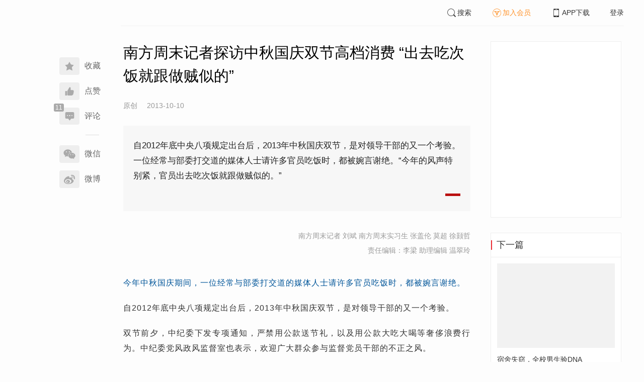

--- FILE ---
content_type: text/css
request_url: https://at.alicdn.com/t/font_1071502_wpvvcrq8wm.css
body_size: 240
content:
@font-face {
  font-family: "iconfont"; /* Project id 1071502 */
  src: url('//at.alicdn.com/t/font_1071502_wpvvcrq8wm.woff2?t=1637133856142') format('woff2'),
       url('//at.alicdn.com/t/font_1071502_wpvvcrq8wm.woff?t=1637133856142') format('woff'),
       url('//at.alicdn.com/t/font_1071502_wpvvcrq8wm.ttf?t=1637133856142') format('truetype');
}

.iconfont {
  font-family: "iconfont" !important;
  font-size: 16px;
  font-style: normal;
  -webkit-font-smoothing: antialiased;
  -moz-osx-font-smoothing: grayscale;
}

.iconaudio-play:before {
  content: "\e614";
}

.iconaudio-stop:before {
  content: "\e615";
}

.icontime:before {
  content: "\e60d";
}

.iconnfzm-vip:before {
  content: "\e617";
}

.iconzanting:before {
  content: "\e63c";
}

.iconshouji:before {
  content: "\e63b";
}

.iconanzhuo1:before {
  content: "\e600";
}

.iconApple:before {
  content: "\e635";
}

.iconplay:before {
  content: "\e63a";
}

.iconinvisible:before {
  content: "\e603";
}

.iconlock:before {
  content: "\e605";
}

.iconuser:before {
  content: "\e606";
}

.iconvisible:before {
  content: "\e60a";
}

.iconalpay:before {
  content: "\e608";
}

.iconweixin_pay:before {
  content: "\e609";
}

.iconvip:before {
  content: "\e616";
}

.icongouxuan:before {
  content: "\e624";
}

.icongouxuankuang:before {
  content: "\e625";
}

.iconlike:before {
  content: "\e627";
}

.iconliked:before {
  content: "\e628";
}

.iconcode:before {
  content: "\e629";
}

.iconin-member:before {
  content: "\e62a";
}

.iconnext:before {
  content: "\e62b";
}

.iconin5s:before {
  content: "\e62c";
}

.iconcomment:before {
  content: "\e62d";
}

.iconout5s:before {
  content: "\e62e";
}

.iconfavorite:before {
  content: "\e62f";
}

.iconsearch:before {
  content: "\e630";
}

.iconqq:before {
  content: "\e631";
}

.icondelete:before {
  content: "\e632";
}

.iconweixin:before {
  content: "\e633";
}

.iconpicture:before {
  content: "\e634";
}

.iconweibo:before {
  content: "\e636";
}

.iconexpand:before {
  content: "\e637";
}

.iconaudio:before {
  content: "\e638";
}

.icontotop:before {
  content: "\e639";
}



--- FILE ---
content_type: text/css
request_url: https://www.infzm.com/web/styles/common.css?id=aac14c486c504d62313f
body_size: 9008
content:
.container{width:1200px}@media screen and (max-width:1200px){.nfzm-layout{width:1200px}.nfzm-layout__navi{position:absolute!important}}.nfzm-layout__navi{width:160px;position:absolute;top:0;left:0}.nfzm-layout__main{margin:0 0 0 200px;min-height:800px}.nfzm-layout__main>.row>.col-sm-8{width:730px;padding-left:20px;padding-right:20px}.nfzm-layout__main>.row>.col-sm-4{width:300px;padding-left:20px;padding-right:20px}.nfzm-layout__inner{position:relative;width:1200px;margin:0 auto}.nfzm-layout__header{border-bottom:1px solid #f2f2f2;margin-bottom:30px;z-index:999}.nfzm-layout__footer{position:relative;z-index:101}.nfzm-layout--center .nfzm-layout__main{margin:0 auto}.nfzm-layout--center .nfzm-layout__navi{display:none}.nfzm-layout--center .nfzm-layout__header{-webkit-box-shadow:0 1px 2px -1px #ddd;box-shadow:0 1px 2px -1px #ddd;border-bottom-color:transparent}.nfzm-layout--center .nfzm-layout__header>header{width:1200px;margin:0 auto}.nfzm-layout--center-sm .nfzm-layout__main{margin:0 auto;width:1000px}.nfzm-layout--detail .nfzm-layout__navi{margin-left:90px}.nfzm-layout--detail .nfzm-layout__main{margin:0 0 0 160px}.nfzm-layout--detail .nfzm-layout__header{-webkit-box-shadow:0 1px 2px -1px #ddd;box-shadow:0 1px 2px -1px #ddd;border-bottom-color:transparent}.nfzm-layout--detail .nfzm-layout__header>header{width:1200px;margin:0 auto}.nfzm-layout--fixed-header .nfzm-layout__header{position:fixed;top:0;left:0;right:0;background-color:#fff}.nfzm-layout--fixed-header .nfzm-layout__inner{margin-top:51px}.nfzm-footer{width:100%;padding-top:20px;color:#999;text-align:center;font-size:12px}.nfzm-footer ul{margin:0;padding:0;list-style-type:none}.footer__wrapper{background-color:#333;padding-top:40px;padding-bottom:40px}.footer__content{margin:0 auto;width:1200px}.footer-postcards{list-style:none;margin:0 auto!important;padding-bottom:30px!important;border-bottom:1px solid #444}.footer-postcards:after{content:"";display:table;clear:both}.footer-postcards li{width:140px;display:table-cell;vertical-align:top;text-align:left;list-style:none;line-height:1.2;font-size:12px;color:#999;margin-bottom:30px}.footer-postcards li:nth-last-child(2){width:238px}.footer-postcards li:last-child{width:535px}.footer-postcards li a{color:#999}.footer-postcards li .tips{font-size:16px;color:#fff;line-height:22px;margin-bottom:18px}.footer-postcards li .cards{margin-bottom:12px}.footer-partner{padding:0;text-align:center;margin:0 auto}.footer-qrcode{position:relative;right:-10px;width:100%}.footer-qrcode:after{content:"";display:table;clear:both}.footer-qrcode>div{float:left;padding:0 10px;text-align:center}.footer-qrcode>div>.pic{width:82px;height:82px;margin:0 auto 8px;background-size:100%;background-repeat:no-repeat}.footer-qrcode>div:first-child>.pic{background-image:url(https://images.infzm.com/cms/medias/image/22/12/05/9ZDuIR5FF5se2CdYtmLPo3Yz3ISzXTOUDtHc8mWV.png)}.footer-qrcode>div:nth-child(2)>.pic{background-image:url(https://images.infzm.com/cms/medias/image/22/12/05/6N4SHTrqNuPYex7dei6r6WfD0OXHbFj0UdlmHLXZ.png)}.footer-qrcode>div:nth-child(3)>.pic{background-image:url(https://images.infzm.com/cms/medias/image/22/12/05/0BCeVGpBDKcgrOWDSwzLQSc69T3eu7HSITcsWaCM.png)}.footer-qrcode>div:nth-child(4)>.pic{background-image:url(https://images.infzm.com/cms/medias/image/22/12/05/fOCjArUk7YUhe4GbNqBWAxKCqXYz33h8asclhFuq.png)}.footer-qrcode>div:nth-child(5)>.pic{background-image:url(https://images.infzm.com/cms/medias/image/22/12/05/QMlkOIkuPQzggoKryIQ7lVbLUubaVulxhpGQZlVW.png)}.footer-qrcode>div em{line-height:14px;text-align:center;color:#999;font-size:12px;font-style:normal}.nfzm-header--home ul li#payment-btn{color:#ff932c}.nfzm-header--home ul li#payment-btn a{color:inherit}.nfzm-header--pull--right .nfzm-header__content{margin-left:auto;margin-right:0}.nfzm-header__content{margin-left:auto;margin-right:auto;padding:8px 0}.nfzm-header__content>.nfzm-brand{float:left}.nfzm-header__content>.nfzm-brand a{height:34px}.nfzm-header__content>ul{float:right}.nfzm-header__content>ul>li{position:relative;float:left;margin-left:40px;font-size:14px}.nfzm-header__content>ul>li>a{font-size:inherit;line-height:34px}.nfzm-header__content>ul>li i{vertical-align:sub;font-size:22px}.nfzm-header__content>ul>li:first-child{margin-left:auto}.nfzm-header__content>ul>li:last-child i{font-size:32px}.nfzm-header .header-user-panel-avater{position:relative;z-index:100;cursor:pointer}.nfzm-header .header-user-panel-avater-wrapper{border-radius:50%}.nfzm-header .header-user-panel-avater-wrapper img{width:34px;height:34px;border-radius:50%}.nfzm-header .header-user-panel-avater-wrapper.vip>i{display:block;position:absolute;bottom:0;right:-2px;width:16px;height:16px;text-align:center;line-height:1;font-size:16px;color:#ff932c;background-color:#fff;border-radius:50%}.nfzm-header .header-user-panel-avater:hover ul{display:block;opacity:1}.nfzm-header .header-user-panel-avater>i:first-child{color:#fff;background:#676b7a;border-radius:50%;padding:8px}.nfzm-header .header-user-panel-avater>i:first-child~i{display:none}.nfzm-header .header-user-panel-avater ul{position:absolute;content:"";z-index:1;display:none;opacity:0;padding:10px 20px;left:-57px;top:33px;width:106px;-webkit-box-shadow:0 0 3px #aaa;box-shadow:0 0 3px #aaa;border-radius:5px;background-color:#fff;background-repeat:no-repeat;-webkit-transition:opacity .8s ease-out;transition:opacity .8s ease-out}.nfzm-header .header-user-panel-avater ul li{font-size:14px;text-align:center;padding:8px 0}.nfzm-header .header-user-panel-avater ul:before{position:absolute;width:0;height:0;top:23%;left:calc(22% - .08rem);-webkit-filter:drop-shadow(0 .04rem 1px #ff932c);filter:drop-shadow(0 .04rem 1px rgb(255,147,44));border-color:#fff transparent transparent;border-style:solid;border-width:1.12px 1.12px 0;z-index:10}.nfzm-content__header{width:100%;margin-bottom:40px}.nfzm-content__header .cover{position:relative;height:400px}.nfzm-content__header--video{margin-bottom:0}.nfzm-content__detail-banner{height:496px;width:100%}.nfzm-content__detail-banner~article>div:first-child{margin-top:40px}.nfzm-content__detail__tips{padding:6px 0;font-size:14px;color:#999;text-align:center;background-color:#f7f7f7}.nfzm-content__detail__tips~article>div:first-child{margin-top:40px}.nfzm-content__title h1{color:#000;font-size:30px;font-weight:500;line-height:46px;margin-bottom:26px;margin-top:0}.nfzm-content__title_meta{display:inline-block;background-image:url(https://images.infzm.com/cms/medias/image/23/06/30/GXE7sqpC3VQF2ngFv3w1AtZ19e34xy62aBwzD4zF.png);background-size:cover;background-position:50%;background-repeat:no-repeat;width:29px;height:16px;position:relative;bottom:2px}.nfzm-content__title_meta--red{width:20px;height:20px;position:relative;background-image:url(https://images.infzm.com/cms/medias/image/23/06/30/slG3ugKhTzQEvqM9X1BenwKQ9sIhTRYVQioqbuTB.png)}.nfzm-content__meta{color:#999;margin-bottom:30px;font-size:14px}.nfzm-content__meta span{padding-right:15px}.nfzm-content__team{font-size:14px;line-height:1.4;text-align:right;color:#999}.nfzm-content__team>p{margin:10px 0 0}.nfzm-content__team>p:first-child{margin-top:40px}.nfzm-content__team>p:last-child{margin-bottom:40px}.nfzm-content__editors{margin-top:38px;font-size:14px;line-height:1.4;color:#222}.nfzm-content__subject-editors{margin:60px auto 0;line-height:1.4;font-size:15px;text-align:center;color:#999}.nfzm-content__subject-editors span{padding:0 10px}.nfzm-content__fulltext{position:relative;margin-top:40px;font-size:16px/1.8;font-style:normal;font-weight:400;color:#333;text-align:justify;line-height:30px;min-height:180px;letter-spacing:1px}.nfzm-content__fulltext:after{content:"";position:absolute;display:block;width:100%;bottom:-5px;left:0;right:0;background:-webkit-gradient(linear,left bottom,left top,from(#fff),to(hsla(0,0%,100%,0)));background:linear-gradient(0deg,#fff,hsla(0,0%,100%,0));background-repeat:repeat-x;background-position:0 100%;min-height:300px;background-size:contain}.nfzm-content__fulltext--isview:after{display:none}.nfzm-content__fulltext h1,.nfzm-content__fulltext h2,.nfzm-content__fulltext h3,.nfzm-content__fulltext h4,.nfzm-content__fulltext h5,.nfzm-content__fulltext h6{font-family:微软雅黑;line-height:inherit}.nfzm-content__fulltext h3,.nfzm-content__fulltext h4,.nfzm-content__fulltext h5{margin-bottom:0;font-weight:700}.nfzm-content__fulltext h3+p,.nfzm-content__fulltext h4+p,.nfzm-content__fulltext h5+p{margin-top:20px}.nfzm-content__fulltext h3{font-size:26px;margin-top:60px;text-align:center}.nfzm-content__fulltext h4{font-size:24px;margin-top:60px}.nfzm-content__fulltext h5{font-size:20px;margin-top:30px}.nfzm-content__fulltext p{margin-top:20px;margin-bottom:0;font-size:inherit;text-align:justify;color:inherit;overflow-wrap:break-word}.nfzm-content__fulltext p+h4.fourthTitle,.nfzm-content__fulltext p+h5.fifthTitle{margin-top:60px}.nfzm-content__fulltext p a:not([href]),.nfzm-content__fulltext p a[href=""],.nfzm-content__fulltext p a[href="//devlink.infzm.com/?target="],.nfzm-content__fulltext p a[href="//devlink.infzm.com/?target=null"],.nfzm-content__fulltext p a[href="//link.infzm.com/?target="],.nfzm-content__fulltext p a[href="//link.infzm.com/?target=null"]{color:inherit!important;text-decoration:inherit!important;pointer-events:none!important}.nfzm-content__fulltext p a:not([href]):before,.nfzm-content__fulltext p a[href=""]:before,.nfzm-content__fulltext p a[href="//devlink.infzm.com/?target="]:before,.nfzm-content__fulltext p a[href="//devlink.infzm.com/?target=null"]:before,.nfzm-content__fulltext p a[href="//link.infzm.com/?target="]:before,.nfzm-content__fulltext p a[href="//link.infzm.com/?target=null"]:before{display:none!important}.nfzm-content__fulltext p:not([class])+p.contentImg.imageMerge{margin-top:20px}.nfzm-content__fulltext p:not([class])>a[href*="//"]{color:#495f99;-webkit-text-decoration-line:underline;text-decoration-line:underline}.nfzm-content__fulltext p:not([class])>a[href*="//"]:before{position:relative;content:"";display:inline-block;width:1em;height:1em;background-image:url(/web/images/link.png?915f41a9a894a8ec5949d761227e01f5);background-size:90%;background-position:50%;background-repeat:no-repeat;margin-right:2px;vertical-align:-.2em}.nfzm-content__fulltext .contentImg.image{position:relative;text-align:center}.nfzm-content__fulltext .contentImg.image>a[href]:before{position:absolute;content:"";display:block;top:20px;right:20px;width:48px;height:48px;border-radius:30px;background-image:url(/web/images/image-link.png?81335502bb590c908f1fd7eec34910b7);background-size:100%;background-position:50%;background-repeat:no-repeat;opacity:.79}.nfzm-content__fulltext .contentImg.image.imageMerge{line-height:0;margin:0}.nfzm-content__fulltext .contentImg.image.imageMerge+p.cm_pic_caption{margin-top:1em}.nfzm-content__fulltext .contentImg.image.imageMerge img{border:0;padding:0;margin:0}.nfzm-content__fulltext img{max-width:100%!important;height:auto!important;width:auto!important}.nfzm-content__fulltext p.cm_pic_caption{position:relative;text-align:left!important;font-size:14px!important;letter-spacing:1px;line-height:1.4;margin-top:10px}.nfzm-content__fulltext p.cm_pic_caption:before{position:relative;left:0;top:-9px;width:0;height:0;margin-right:8px;content:"";font-size:0;border-color:transparent transparent #ba1010;border-style:solid;border-width:0 5px 8px}.nfzm-content__fulltext audio.contents-audio{display:none}.nfzm-content__fulltext .contents-audio-wrapper{display:inline-block;width:570px;position:relative;margin-top:10px;margin-bottom:10px;padding:20px;border-radius:4px;border:1px solid #ddd;background-color:#fff;cursor:pointer}.nfzm-content__fulltext .contents-audio-wrapper:before{position:absolute;right:20px;top:45px;content:"\E614";display:block;font-family:vant-icon,iconfont!important;font:normal normal normal .19rem/1 vant-icon;font-size:54px!important;line-height:0;color:#c3141c}.nfzm-content__fulltext .contents-audio-wrapper p{margin-top:0;margin-bottom:8px;padding-right:100px;line-height:1.6;font-size:16px!important;display:inline-block;overflow:hidden;text-overflow:ellipsis;cursor:pointer;display:-webkit-box;-webkit-line-clamp:2;-webkit-box-orient:vertical}.nfzm-content__fulltext .contents-audio-wrapper p:last-child{margin-bottom:0}.nfzm-content__fulltext .contents-audio-wrapper p.contents-audio-time{font-size:12px!important;color:#7c7e86}.nfzm-content__fulltext .contents-audio-wrapper--playing:before{content:"\E615"}.nfzm-content__term{color:#ee2c34}.nfzm-content__originalTips{font-size:14px;margin-top:30px;color:#999}.nfzm-content__content,.nfzm-content__tags,.nfzm-content__toolbar{margin-top:28px}.nfzm-content__tags .btn{border:0;border-radius:15px 15px 15px 15px;color:#333;font-size:12px;margin:0 8px;padding:8px 12px;background:#f7f7f7}.nfzm-content__tags .btn:first-child{margin-left:0}.nfzm-content__topic{margin-top:40px;position:relative}.nfzm-content__topic__image-wrapper{width:100%;height:496px}.nfzm-content__topic__image-wrapper:after{content:"";position:absolute;height:90%;width:100%;left:0;bottom:0;background-image:-webkit-gradient(linear,left top,left bottom,color-stop(23%,transparent),color-stop(52%,rgba(0,0,0,.67)),to(#000));background-image:linear-gradient(180deg,transparent 23%,rgba(0,0,0,.67) 52%,#000);z-index:1}.nfzm-content__topic__image-wrapper img{position:absolute;top:50%;left:50%;-webkit-transform:translate(-50%,-50%);transform:translate(-50%,-50%);width:100%;height:100%;-o-object-fit:cover;object-fit:cover}.nfzm-content__topic__content{position:absolute;left:0;top:0;width:100%;height:100%;padding:40px;display:-webkit-box;display:-ms-flexbox;display:flex;-webkit-box-orient:vertical;-webkit-box-direction:normal;-ms-flex-flow:column nowrap;flex-flow:column nowrap;-webkit-box-pack:end;-ms-flex-pack:end;justify-content:flex-end;z-index:2;color:#fff}.nfzm-content__topic__content h4{margin:0;font-weight:400;font-size:30px;-webkit-box-align:stretch;-ms-flex-align:stretch;align-items:stretch}.nfzm-content__topic__meta{-ms-flex-item-align:start;align-self:flex-start;margin-bottom:12px;font-size:14px;padding:0 4px;background:#9a0000}.nfzm-content__topic__title{display:-webkit-box;display:-ms-flexbox;display:flex;-webkit-box-orient:horizontal;-webkit-box-direction:normal;-ms-flex-flow:row nowrap;flex-flow:row nowrap;-webkit-box-pack:justify;-ms-flex-pack:justify;justify-content:space-between;-webkit-box-align:center;-ms-flex-align:center;align-items:center}.nfzm-content__topic__title svg{width:24px;height:42px}.nfzm-content__toolbar .share-box span{padding:0 5px}.nfzm-content__toolbar .share-box .share-text{color:#666;font-size:14px}.nfzm-content__content{margin:0 0 20px}.nfzm-content .nfzm-bq{position:relative}.nfzm-content--subject .nfzm-content__header{overflow:auto;margin-bottom:30px}.nfzm-content--subject .nfzm-content__header .cover{height:483px}.nfzm-content--subject .nfzm-content__title{position:absolute;top:0;bottom:0;left:0;width:100%;padding:30px;background-color:rgba(0,0,0,.3);z-index:99}.nfzm-content--subject .nfzm-content__title h1{position:absolute;bottom:19px;left:23px;color:#fff;margin:0;font-size:26px;line-height:50px}.nfzm-content--subject .sub-title{margin:60px 0 0}.nfzm-content--subject .subject-desc{margin-top:-30px;margin-bottom:5px;padding:30px 24px 20px;color:#666;font-size:16px;line-height:24px;-webkit-box-shadow:0 1px 3px 1px #ddd;box-shadow:0 1px 3px 1px #ddd}.nfzm-content--subject .nfzm-bq{margin:0 0 40px}.nfzm-left-bar{margin-top:40px}.nfzm-left-bar .share-text{font-weight:400;text-align:center;font-size:16px;overflow:hidden;border-bottom:1px solid #ddd;height:0;width:27px;margin:20px 0 20px 130px}.nfzm-ad{margin:0 auto;display:none;width:100%;height:100%;position:relative;-webkit-transition:all .35s ease-in-out;transition:all .35s ease-in-out;overflow:hidden}.nfzm-ad>a{position:absolute;top:50%;left:50%;z-index:1;-webkit-transform:translate(-50%,-50%);transform:translate(-50%,-50%);display:block}.nfzm-ad img{width:100%;height:auto}#W-A1,#W-C1{position:fixed;overflow:hidden;z-index:102;height:100vh;width:100vw;background-color:rgba(1,1,1,.3)}#W-A1,#W-A1 .wrapper-nas,#W-C1,#W-C1 .wrapper-nas{left:50%;top:50%;-webkit-transform:translate(-50%,-50%);transform:translate(-50%,-50%)}#W-A1 .wrapper-nas,#W-C1 .wrapper-nas{position:absolute;z-index:1}#W-A1 .wrapper-nas .nas-close,#W-C1 .wrapper-nas .nas-close{width:32px;height:32px;position:absolute;top:4%;right:3%;cursor:pointer;z-index:999;background-image:url(/web/images/close.png?5fb2d5d495fe05af16f74224c0dc7860);background-size:contain;background-repeat:no-repeat}#W-A1 a img,#W-C1 a img{width:auto;max-height:100vh}#W-A2{max-width:1920px;height:80px}#W-A4,#W-A6{width:100%;height:164px}#W-A6{margin-top:20px}#W-A7{margin-top:30px;width:100%;height:100px}#W-A3{margin-bottom:30px}#W-A3,#W-A5{width:100%;height:190px}#W-A5{margin-top:30px}#W-C2{max-width:1920px;height:80px}#W-C3{font-size:0;height:190px}#W-C3,#W-C4{margin-bottom:30px;width:100%}#W-C4{height:164px}#W-C5{margin-top:20px;width:1200px}#W-D1{margin-bottom:20px;width:100%;height:100px}#W-D2{margin-top:20px;width:100%;height:auto}.nfzm-download{margin-top:-27px;margin-bottom:-20px}.nfzm-download-wrapper{min-height:983px;width:100%;padding:80px 0;background-image:url(http://images.infzm.com/cms/medias/image/23/06/30/dtmkjkVoA2oN8xtzMVUYXZnOUpfPHQRhbD3aXXMv.png);background-position-y:17%;background-repeat:no-repeat;background-position-x:center}.nfzm-download-content{position:relative;width:1104px;height:801px;margin:0 auto;background-image:url(https://images.infzm.com/cms/medias/image/19/04/02/iDc4pmhQQzRhd6Cfm8rITtAJZCbJMtpq06Fx287Z.png)}.nfzm-download-content>a{position:absolute;display:block;width:167px;height:61px}.nfzm-download-content .android-down-btn{right:170px;bottom:455px}.nfzm-download-content .ios-down-btn{right:170px;bottom:367px}.nfzm-message{font-size:14px;position:fixed;z-index:1010;width:100%;top:16px;left:0;pointer-events:none}.nfzm-message-notice{padding:8px;text-align:center;-webkit-transition:height .3s ease-in-out,padding .3s ease-in-out;transition:height .3s ease-in-out,padding .3s ease-in-out}.nfzm-message-notice:first-child{margin-top:-8px}.nfzm-message-notice-close{position:absolute;right:4px;top:10px;color:#999;outline:none}.nfzm-message-notice-close i.nfzm-icon{font-size:22px;color:#999;-webkit-transition:color .3s ease;transition:color .3s ease;position:relative;top:-3px}.nfzm-message-notice-close i.nfzm-icon:hover{color:#444}.nfzm-message-notice-content{display:inline-block;pointer-events:all;padding:8px 16px;border-radius:4px;-webkit-box-shadow:0 1px 6px rgba(0,0,0,.2);box-shadow:0 1px 6px rgba(0,0,0,.2);background:#fff;position:relative}.nfzm-message-notice-content-text{display:inline-block}.nfzm-message-notice-closable .nfzm-message-notice-content-text{padding-right:32px}.nfzm-message-success .nfzm-icon{color:#19be6b}.nfzm-message-error .nfzm-icon{color:#ed4014}.nfzm-message-warning .nfzm-icon{color:#f90}.nfzm-message-info .nfzm-icon,.nfzm-message-loading .nfzm-icon{color:#2d8cf0}.nfzm-message .nfzm-icon{margin-right:4px;font-size:16px;vertical-align:middle}.nfzm-message-custom-content span{vertical-align:middle}.nfzm-message-notice-with-background .nfzm-message-notice-content-background,.nfzm-message .nfzm-message-notice-content-background{-webkit-box-shadow:none;box-shadow:none}.nfzm-message .nfzm-message-notice-content-error{color:#ed4014;background:#ffefe6;border:1px solid #ffcfb8;-webkit-box-shadow:none;box-shadow:none}h1{font-size:28px}h2{font-size:26px}h3{font-size:20px}:focus{outline-color:none}a:focus,a:hover{text-decoration:none}body>.alert{z-index:9999}.form-control:focus{border-color:#ccc;-webkit-box-shadow:inset 0 1px 1px rgba(0,0,0,.075);box-shadow:inset 0 1px 1px rgba(0,0,0,.075)}[v-cloak]{display:none}body,html{font-size:16px;background-color:transparent}body.ui-trbm,html.ui-trbm{background-color:#fdfdfd}.pull-right{float:right}.pull-left{float:left}.text-deputy{color:#ff932c!important}.text-primary{color:#ee2c34!important}.nfzm-title{border-left:2px solid #ee2c34;padding-left:9px;margin:14px 0;color:#333}.nfzm-title>.more{color:#999;float:right;margin-top:.268em;font-size:75%}.nfzm-navi{text-align:right}.nfzm-navi ul{list-style:none;font-size:18px;padding:0;margin:0}.nfzm-navi ul a{color:#333;text-decoration:none}.nfzm-navi ul li{margin:15px 0}.nfzm-navi ul .current a{color:#ee2c34;font-size:22px}.nfzm-navi hr{width:38px;margin:28px 0;display:inline-block}.nfzm-brand a{display:block;background-image:url(https://images.infzm.com/cms/medias/image/23/06/30/SPsZxLYp6P1Pr9aggAlpDlIvXsxZxZylFbBL9iWS.png);background-repeat:no-repeat;background-size:contain;width:160px;height:50px}.nfzm-list{list-style:none;padding:0;margin:0}.nfzm-list a{color:#333}.nfzm-list__more{padding-top:29px;padding-bottom:29px;text-align:center}.nfzm-list.ui-line li{position:relative}.nfzm-list.ui-line li>a{display:block;padding-top:29px;padding-bottom:29px}.nfzm-list.ui-line li>a:after{content:"";position:absolute;bottom:0;left:15px;right:15px;height:1px;background-color:#eee;display:block}.nfzm-list.ui-line li:last-child>a:after{display:none}.nfzm-list.ui-card{margin-left:-12px;margin-right:-12px}.nfzm-list.ui-card li{padding-left:12px;padding-right:12px;float:left;width:33.33332%;height:326px;margin-bottom:25px}.nfzm-list.ui-card li>a{display:block;padding-left:0!important;padding-right:0!important}.nfzm-list.ui-card .nfzm-list__more{text-align:center;float:none;width:100%;clear:both}.nfzm-list.ui-well{background-color:#fafafa;padding:20px}.nfzm-list.ui-well:after,.nfzm-list.ui-well:before{content:"";display:table}.nfzm-list.ui-disc{padding:0 10px 0 22px}.nfzm-list.ui-disc li{margin:12px 0;position:relative}.nfzm-list.ui-disc li:before{content:"";width:6px;height:6px;border-radius:20px;background-color:#ccc;position:absolute;left:-12px;top:.5em}.nfzm-list.ui-hot{padding-top:10px;padding-left:34px}.nfzm-list.ui-hot li:before{display:none}.nfzm-list.ui-hot li .rank{content:"";width:14px;height:14px;background-color:#bbb;position:absolute;left:-20px;top:2px;font-size:12px;color:#fff;text-align:center;line-height:14px}.nfzm-list.ui-hot li:nth-child(-n+3) .rank{background-color:#ee2c34}.nfzm-list.ui-rich{margin:0 -12px}.nfzm-list.ui-rich li>a{position:relative;display:block;-webkit-transition:-webkit-box-shadow .3s ease-in;transition:-webkit-box-shadow .3s ease-in;transition:box-shadow .3s ease-in;transition:box-shadow .3s ease-in,-webkit-box-shadow .3s ease-in;padding-left:15px;padding-right:15px}.nfzm-list.ui-rich li>a:hover{background-color:#fff;-webkit-box-shadow:0 0 15px #ddd;box-shadow:0 0 15px #ddd;z-index:10}.nfzm-list.ui-rich.ui-list li>a:after{content:"";position:absolute;bottom:0;left:15px;right:15px;height:1px;background-color:#eee;display:block}.nfzm-list.ui-rich.ui-list li:last-child>a:after{display:none}.nfzm-panel>header{border-bottom:1px solid #eee;margin-bottom:20px}.nfzm-panel:before{content:"";display:table}.nfzm-panel--list article{margin-top:-20px}.nfzm-panel--border{border:1px solid #eee}.nfzm-panel--white{background-color:#fff}.nfzm-media-object{background-color:rgba(0,0,0,.05);width:100%;height:100%;position:relative;-webkit-transition:all .35s ease-in-out;transition:all .35s ease-in-out;overflow:hidden}.nfzm-media-object:hover .hover{visibility:visible;opacity:1}.nfzm-media-object .inner{position:absolute;top:50%;left:50%;width:100%;z-index:1;-webkit-transform:translate(-50%,-50%);transform:translate(-50%,-50%)}.nfzm-media-object .inner img{width:100%;height:auto!important}.nfzm-media-object .title{position:absolute;background-color:rgba(0,0,0,.55);color:#fff;left:0;right:0;bottom:0;padding:10px;z-index:999;margin:0}.nfzm-media-object--widest{position:relative}.nfzm-media-object--widest .inner{width:100%;height:auto}.nfzm-media-object--widest .inner>img{width:100%;height:auto!important}.nfzm-media-object--widest:after{visibility:hidden;position:absolute;content:attr(data-tag);left:12px;bottom:8px;background:#000;font-size:16px;color:#fff;padding:6px;z-index:1}.nfzm-media-object--widest[data-tag]:after{visibility:visible}.nfzm-media-object--maximal .inner{width:inherit;height:100%}.nfzm-media-object--maximal .inner>img{width:auto;height:100%!important}.nfzm-media-object--fit-cover .inner{width:100%;height:100%}.nfzm-media-object--fit-cover .inner img{-o-object-fit:cover;object-fit:cover;width:100%;height:100%!important}.nfzm-media-object-video .tcplayer{width:100%;height:484px}.nfzm-content-item{color:#999;text-decoration:none}.nfzm-content-item:after{content:"";display:table;clear:both}.nfzm-content-item__cover{display:none;position:relative}.nfzm-content-item__cover>.tag{display:inline-block;background:#000;border:1px solid hsla(0,0%,100%,.8);border-radius:13px;padding:5px 9px;position:absolute;right:7px;bottom:7px;z-index:99;line-height:.9;color:#fff}.nfzm-content-item__cover--playcon:before{content:"\E63A";font-family:iconfont;width:50px;height:50px;line-height:50px;text-align:center;font-size:24px;color:#fff;background:rgba(0,0,0,.8);border-radius:50%;position:absolute;top:50%;left:50%;-webkit-transform:translate(-50%,-50%);transform:translate(-50%,-50%);z-index:99}.nfzm-content-item__content{overflow:hidden;zoom:1}.nfzm-content-item__inner{display:table;width:100%;min-height:155px}.nfzm-content-item__title{display:table-row;color:#333;height:2%}.nfzm-content-item__title h2,.nfzm-content-item__title h3,.nfzm-content-item__title h4,.nfzm-content-item__title h5,.nfzm-content-item__title h6{font-size:18px;font-weight:400;margin:0 0 15px;line-height:1.3636;max-height:2.7272em;overflow:hidden;text-overflow:ellipsis;display:-webkit-box;-webkit-line-clamp:2;-webkit-box-orient:vertical}.nfzm-content-item__title_icon{display:inline-block;background-image:url(https://images.infzm.com/cms/medias/image/23/06/30/GXE7sqpC3VQF2ngFv3w1AtZ19e34xy62aBwzD4zF.png);background-size:cover;background-position:50%;background-repeat:no-repeat;top:3px;position:relative;width:29px;height:16px}.nfzm-content-item__title_icon--red{width:18px;height:18px;position:relative;top:4px;background-image:url(https://images.infzm.com/cms/medias/image/23/06/30/slG3ugKhTzQEvqM9X1BenwKQ9sIhTRYVQioqbuTB.png)}.nfzm-content-item__title:focus,.nfzm-content-item__title:hover{color:#ee2c34}.nfzm-content-item__description{display:table-row;height:97%;font-size:14px}.nfzm-content-item__description>div{line-height:1.5;max-height:3em;overflow:hidden;text-overflow:ellipsis;display:-webkit-box;-webkit-line-clamp:2;-webkit-box-orient:vertical;margin-bottom:15px}.nfzm-content-item__meta{display:table-row;height:1%;font-size:12px}.nfzm-content-item__meta_text{font-size:12px;color:#9a0000;background:#e9e9e9;padding:2px 4px}.nfzm-content-item__meta_icon{display:inline-block;background-image:url(https://images.infzm.com/cms/medias/image/23/06/30/GXE7sqpC3VQF2ngFv3w1AtZ19e34xy62aBwzD4zF.png);background-size:cover;background-position:50%;background-repeat:no-repeat;top:3px;position:relative;width:29px;height:16px}.nfzm-content-item__meta_icon--red{width:18px;height:18px;position:relative;top:4px;background-image:url(https://images.infzm.com/cms/medias/image/23/06/30/slG3ugKhTzQEvqM9X1BenwKQ9sIhTRYVQioqbuTB.png)}.nfzm-content-item__meta>span{margin-left:1em}.nfzm-content-item__meta>span:first-child{margin-left:0}.nfzm-content-item--top1 .nfzm-content-item__cover:after{content:"";width:40px;height:32px;background-image:url(/web/images/top1.png?e40478bb0ac44c698ee42ef6d75ed631);position:absolute;top:0;right:10px;z-index:99}.nfzm-content-item--top1 .nfzm-content-item__inner{padding:0 9px}.nfzm-content-item--top1 .nfzm-content-item__title{font-size:16px}.nfzm-content-item--left .nfzm-content-item__cover{display:block;width:220px;height:154px;float:left;margin-right:20px}.nfzm-content-item--sm_left .nfzm-content-item__cover{display:block;width:80px;height:80px;float:left;margin-right:20px}.nfzm-content-item--sm_left .nfzm-content-item__inner{min-height:80px}.nfzm-content-item--sm_left .nfzm-content-item__title h2,.nfzm-content-item--sm_left .nfzm-content-item__title h3,.nfzm-content-item--sm_left .nfzm-content-item__title h4,.nfzm-content-item--sm_left .nfzm-content-item__title h5,.nfzm-content-item--sm_left .nfzm-content-item__title h6{line-height:1.3636;max-height:4.0908em;overflow:hidden;text-overflow:ellipsis;display:-webkit-box;-webkit-line-clamp:3;-webkit-box-orient:vertical}.nfzm-content-item--big_left .nfzm-content-item__cover{display:block;width:440px;height:308px;float:left;margin-right:20px}.nfzm-content-item--big_left .nfzm-content-item__inner{min-height:259px}.nfzm-content-item--big_left .nfzm-content-item__title h2,.nfzm-content-item--big_left .nfzm-content-item__title h3,.nfzm-content-item--big_left .nfzm-content-item__title h4,.nfzm-content-item--big_left .nfzm-content-item__title h5,.nfzm-content-item--big_left .nfzm-content-item__title h6{line-height:1.3636;max-height:5.4544em;overflow:hidden;text-overflow:ellipsis;display:-webkit-box;-webkit-line-clamp:4;-webkit-box-orient:vertical}.nfzm-content-item--big_left .nfzm-content-item__description>div{line-height:1.5;max-height:6em;overflow:hidden;text-overflow:ellipsis;display:-webkit-box;-webkit-line-clamp:4;-webkit-box-orient:vertical}.nfzm-content-item--covers .nfzm-content-item__description,.nfzm-content-item--covers .nfzm-content-item__inner,.nfzm-content-item--covers .nfzm-content-item__meta,.nfzm-content-item--covers .nfzm-content-item__title{display:block}.nfzm-content-item--covers .nfzm-content-item__description{height:auto;margin-bottom:20px}.nfzm-content-item--covers .nfzm-content-item__covers{overflow:hidden;margin-bottom:17px}.nfzm-content-item--covers .nfzm-content-item__covers>.inner{margin:0 -10px}.nfzm-content-item--covers .nfzm-content-item__covers>.inner>*{display:block;float:left;width:33.33333%;height:154px;padding:0 12px}.nfzm-content-item--covers .nfzm-content-item__covers:after{content:"";clear:both;display:table}.nfzm-content-item--card .nfzm-content-item__cover{display:block;height:224px}.nfzm-content-item--card .nfzm-content-item__content{padding:10px 0}.nfzm-content-item--card .nfzm-content-item__title{height:auto}.nfzm-content-item--card .nfzm-content-item__title h2,.nfzm-content-item--card .nfzm-content-item__title h3,.nfzm-content-item--card .nfzm-content-item__title h4,.nfzm-content-item--card .nfzm-content-item__title h5,.nfzm-content-item--card .nfzm-content-item__title h6{font-size:18px;margin:0 0 10px;line-height:1.6;max-height:4.8em;overflow:hidden;text-overflow:ellipsis;display:-webkit-box;-webkit-line-clamp:3;-webkit-box-orient:vertical;min-height:3em}.nfzm-content-item--card .nfzm-content-item__inner{min-height:80px}.nfzm-content-item--card .nfzm-content-item__description{font-size:14px}.nfzm-content-item--card .nfzm-content-item__description>div{min-height:3em}.nfzm-content-item--card_well .nfzm-content-item__content{background:#fafafa;padding:10px 14px}.nfzm-content-item--card_well .nfzm-content-item__title h2,.nfzm-content-item--card_well .nfzm-content-item__title h3,.nfzm-content-item--card_well .nfzm-content-item__title h4,.nfzm-content-item--card_well .nfzm-content-item__title h5,.nfzm-content-item--card_well .nfzm-content-item__title h6{line-height:1.6;max-height:3.2em;overflow:hidden;text-overflow:ellipsis;display:-webkit-box;-webkit-line-clamp:2;-webkit-box-orient:vertical}.nfzm-content-item--sm .nfzm-content-item__title{height:auto}.nfzm-content-item--sm .nfzm-content-item__title h2,.nfzm-content-item--sm .nfzm-content-item__title h3,.nfzm-content-item--sm .nfzm-content-item__title h4,.nfzm-content-item--sm .nfzm-content-item__title h5,.nfzm-content-item--sm .nfzm-content-item__title h6{font-size:14px;margin:0 0 10px}.nfzm-content-item--sm .nfzm-content-item__inner{min-height:auto!important}.nfzm-content-item--sm .nfzm-content-item__description,.nfzm-content-item--sm .nfzm-content-item__meta{font-size:14px}.nfzm-content-item--sm .nfzm-content-item__meta_icon{width:29px;height:16px}.nfzm-content-item--sm .nfzm-content-item__meta_icon--red{width:16px;height:16px;top:3px}.nfzm-tabs{border-bottom:1px solid #e0e0e0;overflow-x:hidden}.nfzm-tabs__inner{white-space:nowrap}.nfzm-tabs ul{margin-bottom:0;display:-webkit-box;display:-ms-flexbox;display:flex;-webkit-box-orient:horizontal;-webkit-box-direction:normal;-ms-flex-direction:row;flex-direction:row;-ms-flex-wrap:nowrap;flex-wrap:nowrap;list-style:none}.nfzm-tabs li{-webkit-box-flex:0;-ms-flex-positive:0;flex-grow:0;-ms-flex-negative:0;flex-shrink:0;text-align:center;margin:0 15px}.nfzm-tabs li a{display:inline;font-size:18px;color:#666;border-bottom:2px solid transparent;-webkit-transition:border-bottom-color .35s ease-out,color .35s ease-out;transition:border-bottom-color .35s ease-out,color .35s ease-out}.nfzm-tabs li a:active,.nfzm-tabs li a:focus,.nfzm-tabs li a:hover{background-color:transparent}.nfzm-tabs li.active a,.nfzm-tabs li a:hover{border-bottom-color:#ee2c34}.nfzm-tabs li.active a{color:#ee2c34}.nfzm-tabs--center ul{padding-left:0;-webkit-box-pack:center;-ms-flex-pack:center;justify-content:center}.nfzm-tabs--unborder{border-bottom:none}.nfzm-tabs--rich{position:relative;padding-right:26px}.nfzm-tabs--rich ul{padding-left:0}.nfzm-tabs--rich ul>li{padding-right:20px;text-align:left;margin:0}.nfzm-tabs--rich ul>li a{padding:12px 0;text-align:center;display:block;white-space:nowrap;text-overflow:ellipsis;overflow:hidden}.nfzm-tabs__wrapper{overflow:hidden}.nfzm-tabs__tools{position:absolute;right:0;top:15px}.nfzm-tabs__prev{display:inline-block}.nfzm-tabs__prev:before{display:block;content:"";border-color:transparent #ee2c34 transparent transparent;border-style:solid;border-width:7px 11px 7px 0}.nfzm-tabs__next{display:inline-block}.nfzm-tabs__next:before{display:block;content:"";border-color:transparent transparent transparent #ee2c34;border-style:solid;border-width:7px 0 7px 11px}.nfzm-tabs .swiper-button-disabled{opacity:.6}.nfzm-bq{position:relative;border-left:none;margin:0;padding:25px 20px 55px;color:#222;line-height:30px;font-size:17px;background:#f7f7f7}.nfzm-bq:after{content:"";display:block;position:absolute;bottom:30px;right:20px;width:30px;height:5px;background:#ba1010}.nfzm-bq>header{color:#666}.nfzm-bq>header>h2,.nfzm-bq>header h3,.nfzm-bq>header h4,.nfzm-bq>header h5{margin:0 0 19px;padding:0 0 0 18px;font-size:20px}.nfzm-article-jumbotron{margin:50px auto}.nfzm-article-jumbotron--visitor{background-repeat:no-repeat;background-size:100%}.nfzm-article-jumbotron--visitor>div{width:400px;margin-left:auto;margin-right:auto}.nfzm-article-jumbotron--unauth>div{width:450px;margin-left:auto;margin-right:auto}.nfzm-article-jumbotron__header{text-align:center}.nfzm-article-jumbotron__header p{font-size:20px;line-height:1.2;margin-bottom:10px}.nfzm-article-jumbotron__content{text-align:center;margin-top:24px}.nfzm-article-jumbotron__content .btn{font-size:21px;line-height:1.6;padding-left:35px;padding-right:35px;border-radius:43px;border:2px solid #ba1010;color:#ba1010;width:153.88px;height:49.62px}.nfzm-article-jumbotron__content .btn:hover{color:#ba1010}.nfzm-banner{max-width:1010px;max-height:401px;position:relative;margin-bottom:18px}.nfzm-banner-item{display:block;background-repeat:no-repeat;background-position:50%;background-size:cover}.nfzm-banner-item:before{content:"";position:absolute;height:45%;width:inherit;left:0;bottom:0;background:-webkit-gradient(linear,left top,left bottom,from(transparent),to(rgba(0,0,0,.75)));background:linear-gradient(transparent,rgba(0,0,0,.75));z-index:1}.nfzm-banner-item__subject{color:#fff;position:absolute;z-index:2}.nfzm-banner-item:first-child:last-child{margin:0 auto}.nfzm-banner-item:first-child:last-child:before{left:104px}.nfzm-banner-item:first-child{width:802px;height:401px}.nfzm-banner-item:first-child .nfzm-banner-item__subject{bottom:10px;padding:0 20px;font-size:20px;letter-spacing:1px}.nfzm-banner-item:nth-child(2){position:absolute;right:0;top:0;width:195px;height:195px}.nfzm-banner-item+.nfzm-banner-item{position:absolute;right:0;bottom:0;width:195px;height:195px}.nfzm-banner-item+.nfzm-banner-item .nfzm-banner-item__subject{bottom:0;padding:0 10px;font-size:14px}.nfzm-banner2{position:relative;margin-bottom:20px}.nfzm-banner2:after{content:"";width:240px;display:block;position:absolute;background-image:url(https://images.infzm.com/cms/medias/image/25/05/08/xDSFnNMtUNUSLHsQeRi38RTQWP1iBaVPz1diHnps.png);background-repeat:no-repeat;background-position:100% 0;top:0;right:0;bottom:0;z-index:0}.nfzm-banner2 .swiper-container{z-index:1}.nfzm-banner2 .swiper-tools{position:absolute;right:0;bottom:60px;width:240px;color:#fff;z-index:10;text-align:center;font-size:20px}.nfzm-banner2 .swiper-tools .swiper-button-next,.nfzm-banner2 .swiper-tools .swiper-button-prev{position:static;background:none;display:inline;margin:0;width:auto;height:auto;left:auto;right:auto;top:auto;bottom:auto}.nfzm-banner2 .swiper-tools .swiper-pagination{color:#fff;display:inline-block;width:auto;position:static}.nfzm-banner2__item{display:-webkit-box;display:-ms-flexbox;display:flex;height:539px;color:#fff;-webkit-box-orient:horizontal;-webkit-box-direction:normal;-ms-flex-direction:row;flex-direction:row;-ms-flex-wrap:nowrap;flex-wrap:nowrap}.nfzm-banner2__item .nfzm-media-object{height:539px}.nfzm-banner2__media{width:60%;-webkit-box-flex:1;-ms-flex-positive:1;flex-grow:1;-ms-flex-negative:1;flex-shrink:1}.nfzm-banner2__wrapper{padding:69px 20px 37px;-ms-flex-negative:0;flex-shrink:0;width:240px}.nfzm-banner2__title{color:#fffefe;font-size:22px;line-height:34px;margin-bottom:20px}.nfzm-banner2__description{color:#e0e0e0;overflow:hidden;text-overflow:ellipsis;display:-webkit-box;-webkit-line-clamp:5;line-height:1.875;max-height:9.375em;-webkit-box-orient:vertical}.nfzm-banner2__icon{display:inline-block;background-image:url(https://images.infzm.com/cms/medias/image/23/06/30/GXE7sqpC3VQF2ngFv3w1AtZ19e34xy62aBwzD4zF.png);background-size:cover;background-position:50%;background-repeat:no-repeat;width:29px;height:16px;position:relative;bottom:-1px}.nfzm-banner2__icon--red{width:18px;height:18px;-webkit-box-shadow:0 0 6px hsla(0,0%,99.6%,.75);box-shadow:0 0 6px hsla(0,0%,99.6%,.75);position:relative;background-image:url(https://images.infzm.com/cms/medias/image/23/06/30/slG3ugKhTzQEvqM9X1BenwKQ9sIhTRYVQioqbuTB.png)}.nfzm-swiper-view .swiper-container{height:450px}.nfzm-swiper-view .swiper-slide{position:relative}.nfzm-swiper-view .swiper-slide__desc{position:absolute;bottom:0;width:100%;z-index:1;padding:8px 18px;color:#fff;background-color:rgba(0,0,0,.75)}.nfzm-swiper-view .swiper-slide__desc p{font-size:18px}.nfzm-swiper-view .swiper-slide__desc span{color:#fff;font-size:24px}.nfzm-swiper-view .swiper-slide__desc span:first-child{color:#df222a}.nfzm-swiper-view .swiper-slide__desc span:last-child{padding-right:20px}.nfzm-swiper-view .arrow-left{background:url(/web/images/index_tab_l.png?c7990099ffc0730fbaa1e5255dadd66d) no-repeat 0 0;left:10px}.nfzm-swiper-view .arrow-left,.nfzm-swiper-view .arrow-right{position:absolute;top:50%;margin-top:-25px;width:28px;height:51px;z-index:10}.nfzm-swiper-view .arrow-right{background:url(/web/images/index_tab_r.png?784dbaf17a7082bf1ff02f1e57e3a4ea) no-repeat 0 100%;right:10px}.nfzm-swiper-view img{width:100%}.nfzm-swiper-preview{width:100%;padding:25px 0;background:#f4f4f4;position:relative}.nfzm-swiper-preview .swiper-container{width:580px;height:92px;margin-left:35px}.nfzm-swiper-preview .swiper-slide{width:130px;height:92px;margin-right:20px;cursor:pointer}.nfzm-swiper-preview .arrow-left{background:url(/web/images/feel3.png?f32489ad1a5747ff01502c786385975a) no-repeat 0 0;left:10px}.nfzm-swiper-preview .arrow-left,.nfzm-swiper-preview .arrow-right{position:absolute;top:50%;margin-top:-9px;width:9px;height:18px;z-index:10}.nfzm-swiper-preview .arrow-right{background:url(/web/images/feel4.png?e7b449a810510ebca187745bad3ba7cd) no-repeat 0 100%;right:10px}.nfzm-swiper-preview img{padding:1px;width:100%}.nfzm-swiper-preview .active-nav .nfzm-media-object{padding:0;border:2px solid #b2b2b2}.nfzm-player{overflow:auto}.nfzm-player-audio{position:relative;padding:20px;height:222px;background-image:url(/web/images/bg.png?c4df7a950a6c849a9baa2d3db41bec9a);background-size:100% 100%}.nfzm-player-audio:before{content:"";display:block;position:absolute;top:28px;right:28px;width:164px;height:164px;background-image:url(/web/images/cover.png?5a7acfa9b52ab82cb2934ce357ff1694)}.nfzm-player-audio__name{font-size:24px;color:#333}.nfzm-player-audio__time{width:72%;margin-top:30px;font-size:16px;color:#666}.nfzm-player-audio__time span{float:right}.nfzm-player-audio__time span:first-child{float:left}.nfzm-player-audio__progress{width:72%;position:relative;padding:5px;cursor:pointer;overflow:hidden}.nfzm-player-audio__bar{height:3px;width:100%;background:#f6f6f6}.nfzm-player-audio__inner{background:#666;position:absolute;top:50%;left:5px;display:inline-block;width:0;height:3px;margin-top:-1px}.nfzm-player-audio__dot{position:absolute;top:50%;right:-5px;width:10px;height:10px;border-radius:50%;background-color:#666;-webkit-transform:translateY(-50%);transform:translateY(-50%)}.nfzm-player-audio__controls{margin-top:25px}.nfzm-player-audio__controls i{cursor:pointer;padding-right:20px;font-size:36px}.nfzm-app{padding:27px;text-align:center;margin-bottom:30px;background-image:url(https://images.infzm.com/cms/medias/image/23/06/30/82tUpxf3FQa38BJRpTnSNME4EUazidhmztyUJVb2.png);background-size:contain;background-repeat:no-repeat;height:351px;width:100%}.nfzm-app-name{font-size:18px}.nfzm-app-slogan{color:#ee2c34;font-size:24px;margin-bottom:15px;font-weight:600}.nfzm-app-tips{margin-top:15px;font-size:1em}.nfzm-app img{width:85%;height:auto!important}.nfzm-fixed-right{position:fixed;right:20px;top:65vh;z-index:103}.icon-list>*{display:inline-block!important}.icon-item{margin-right:auto;margin-left:auto;display:block;margin-bottom:15px;position:relative;cursor:pointer;letter-spacing:0;color:#666}.icon-item>span{display:inline-block}.icon-item>span:first-child{color:#aaa;width:40px;line-height:34px;border-radius:4px;background-color:#eee;text-align:center;padding:0 5px;margin-right:10px;position:relative}.icon-item>span:first-child>i{vertical-align:middle;font-size:22px}.icon-item>span:first-child:before{content:attr(data-count);display:block;padding:0 3px;position:absolute;left:-11px;top:-8px;line-height:1.4;font-size:12px;color:#fff;background-color:#aaa;border-radius:3px}.icon-item__col{display:inline-block;margin:0 10px}.icon-item.color-red:hover{color:#ee2c34;border-color:#ee2c34}.icon-item.color-golden:hover{color:#ffbf49;border-color:#ffbf49}.icon-item.color-wechat:hover{color:#00bf00;border-color:#00bf00}.icon-item.color-weibo:hover{color:#e4241f;border-color:#e4241f}.icon-item.color-qq:hover{color:#3499dd;border-color:#3499dd}.icon-item.actived.color-red{color:#ee2c34;border-color:#ee2c34}.icon-item.actived.color-red span{color:#ee2c34}.icon-item.actived.color-golden{color:#ffbf49;border-color:#ffbf49}.icon-item.actived.color-wechat{color:#00bf00;border-color:#00bf00}.icon-item.actived.color-weibo{color:#e4241f;border-color:#e4241f}.icon-item.actived.color-qq{color:#3499dd;border-color:#3499dd}.tcplayer{width:100%;height:484px}.col-sm-4>.nfzm-panel{margin-bottom:30px}.nfzm-editor-notes{position:relative;margin-bottom:30px;padding:15px 0 30px;font-family:楷体,楷体_GB2312,STKaiti}.nfzm-editor-notes p{position:relative;font-size:16px;padding-left:8px;margin-bottom:20px;font-weight:bolder;line-height:1;font-family:-apple-system,system-ui,BlinkMacSystemFont,Segoe UI,Roboto,Helvetica Neue,Arial,sans-serif}.nfzm-editor-notes p:before{content:"";display:block;position:absolute;left:0;top:0;height:1em;width:2px;background:#ba1010}.nfzm-editor-notes strong{color:#222}.nfzm-editor-notes__content{font-size:17px;color:#222;line-height:30px}.nfzm-editor-notes--bottomline:after{content:"";display:block;position:absolute;bottom:0;left:0;width:100%;height:0;border-bottom:2px solid #f7f7f7}a[title=站长统计]{display:none}#spy>div:first-child{margin-top:80px}

--- FILE ---
content_type: application/javascript; charset=utf-8
request_url: https://www.infzm.com/web/js/chunks/vendor.js?id=4e587e3d6761cd8f0ca7
body_size: 171151
content:
(window.webpackJsonp=window.webpackJsonp||[]).push([[0],{"+G7S":function(e,t,n){n.d(t,"a",(function(){return p}));t=n("vDqi");var r=n.n(t),o=(t=n("NFKh"),n.n(t));function i(e){let t={selector:[],root:document,events:{onIntersect:[],onOneShow:[]},targetEls:[],onIntersect(e){e.forEach(e=>{0<t.events.onIntersect.length&&t.events.onIntersect.forEach(t=>t(e));var{intersectionRatio:n,target:r}=e;n<=0||(n=r.dataset.shown)||(r.dataset.shown=!0,0<t.events.onOneShow.length&&t.events.onOneShow.forEach(t=>t(e)))})},onMutate(){[...t.targetEls,...""==t.selector.join(",").length?[]:t.root.querySelectorAll(t.selector.join(","))].forEach(e=>o(e)),t.targetEls.forEach(e=>{1!=e.dataset.intersection&&(n.observe(e),e.dataset.intersection=!0)})}},n=new IntersectionObserver(t.onIntersect),r=new MutationObserver(t.onMutate);function o(e){return!(-1<t.targetEls.findIndex(t=>t.isEqualNode(e))||(t.targetEls.push(e),0))}function i(e){var n=t.targetEls.findIndex(t=>t.isEqualNode(e));return-1!=n&&(t.targetEls.splice(n,1),!0)}var a={init:function(e=document,n={childList:!0,subtree:!0}){t.root=e,r.observe(t.root,n),t.onMutate()},destroy:function(){n.disconnect(),r.disconnect()},observe:function(e){if((e="string"==typeof e?-1<e.indexOf(",")?e.split(","):[e]:e).constructor===HTMLDocument)return o(e);t.selector=[...t.selector,...e]},unobserve:function(e){let r=[];(e="string"==typeof e?-1<e.indexOf(",")?e.split(","):[e]:e).constructor===Array&&e.forEach(e=>t.selector.splice(t.selector.indexOf(e),1)),e.constructor===HTMLDocument&&r.push(e),r=[...r,...""==e.join(",").length?[]:t.root.querySelectorAll(e.join(","))],console.log(r),r.forEach(e=>{i(e),n.unobserve(e)})},on:function(e,n){return!!t.events[e]&&!(0<t.events[e].length&&-1==t.events[e].indexOf(n)||(t.events[e].push(n),0))},off:function(e,n){return!!t.events[e]&&-1!=(n=t.events[e].indexOf(n))&&(t.events[e].split(n,1),!0)},addTarget:o,removeTarget:i};return Object.defineProperties(a,{root:{get:()=>t.root,set:e=>t.root=e},targets:{get:()=>t.targetEls},selector:{get:()=>t.selector}}),a}function a(e,t){var n,r=Object.keys(e);return Object.getOwnPropertySymbols&&(n=Object.getOwnPropertySymbols(e),t&&(n=n.filter((function(t){return Object.getOwnPropertyDescriptor(e,t).enumerable}))),r.push.apply(r,n)),r}function s(e){for(var t=1;t<arguments.length;t++){var n=null!=arguments[t]?arguments[t]:{};t%2?a(Object(n),!0).forEach((function(t){u(e,t,n[t])})):Object.getOwnPropertyDescriptors?Object.defineProperties(e,Object.getOwnPropertyDescriptors(n)):a(Object(n)).forEach((function(t){Object.defineProperty(e,t,Object.getOwnPropertyDescriptor(n,t))}))}return e}function u(e,t,n){return t in e?Object.defineProperty(e,t,{value:n,enumerable:!0,configurable:!0,writable:!0}):e[t]=n,e}function c(e,t){if(null==e)return{};var n,r=((e,t)=>{if(null==e)return{};for(var n,r={},o=Object.keys(e),i=0;i<o.length;i++)n=o[i],0<=t.indexOf(n)||(r[n]=e[n]);return r})(e,t);if(Object.getOwnPropertySymbols)for(var o=Object.getOwnPropertySymbols(e),i=0;i<o.length;i++)n=o[i],0<=t.indexOf(n)||Object.prototype.propertyIsEnumerable.call(e,n)&&(r[n]=e[n]);return r}var l=["__createdAt"],d=function(e){return o.a.MD5(e).toString()},f=function(e){return Object.is(e,null)},h=function(e){return void 0===e};function p(){var e,t=0<arguments.length&&void 0!==arguments[0]?arguments[0]:{},n="XFX_STORAGE_KEYS",o=t.url,i=t.xfxKey,a=void 0===(e=t.view)?window:e,p=void 0===(e=t.fieldFilter)?function(e){return Object.keys(e).reduce((function(t,n){return["__","$$","$"].some((function(e){return-1<n.indexOf(e)}))?s({},t):s(s({},t),{},u({},n,e[n]))}),{})}:e,v=a.localStorage,g=r.a.create(),m={version:0,platform:"",machine_id:"",user_id:"",token:""},y={type_value:"",position_id:1,type:"",event:"",event_value:""},_=!1;function b(e){return Object.keys(e).sort().reduce((function(t,n){return s(s({},t),{},u({},n,f(e[n])||h(e[n])?"":e[n]))}),{})}function w(){return Math.round((new Date).getTime()/1e3)}function x(e){return"?"+Object.keys(e).map((function(t){return"".concat(t,"=").concat(e[t])})).join("&")}function S(e){return e=x(e),d("".concat(e.substr(1)).concat(i))}function k(e){return g.post("".concat(o,"/api/base").concat(x(e)),s({},e))}var A={removeStorage:function(e){var t=A.getStorageAllKeys(),r=t.indexOf(e);return-1<r&&t.splice(r,1),v.setItem(n,JSON.stringify(t)),v.removeItem(e)},setStorage:function(e,t){var r=A.getStorageAllKeys();return-1==r.indexOf(e)&&r.push(e),v.setItem(n,JSON.stringify(r)),v.setItem(e,JSON.stringify(t))},getStorage:function(e){return JSON.parse(v.getItem(e))},getStorageAllKeys:function(){return JSON.parse(v.getItem(n)||"[]")},local:function(e){var t=void 0===(t=(1<arguments.length&&void 0!==arguments[1]?arguments[1]:{}).renewTime)||t,n=s(s({},y),m);t=t?(new Date).getTime():n.__createAt;return A.setStorage(e,s(s({},n),{},{__createdAt:t})),A},storage:function(e){return A.update(A.getStorage(e)),A},merge:function(){return y=(0<arguments.length&&void 0!==arguments[0]?arguments[0]:function(e){return e})(s(s({},y),m)),A},update:function(){return y=s({},0<arguments.length&&void 0!==arguments[0]?arguments[0]:{}),A},auth:function(e){m=e},push:function(){var e=0<arguments.length&&void 0!==arguments[0]?arguments[0]:y.event,t=1<arguments.length&&void 0!==arguments[1]?arguments[1]:y.event_value;return _?Promise.reject("埋点发送已禁用"):((e=s(s(s({},y),m),{},{event:e,event_value:t},[e,t].every((function(e){return void 0===e}))?{}:{time:w()})).__createdAt,void 0===(t=c(e,l)).time&&console.warn("xfx push data.time is undefined !"),e=S(t=b(t=p(t))),k(s(s({},t),{},{sign:e})))},getTimestamp:w,toString:function(){return JSON.stringify(s(s({},y),m))},disable:function(){_=!0},enable:function(){_=!1},getPushData:function(e){e=s(s(s(s({},y),m),e),{},{time:w()});var t=S(e=b(p(e)));return s(s({},e),{},{sign:t})},send:k};return Object.defineProperties(A,{url:{get:function(){return o},set:function(e){o=e}},xfxKey:{get:function(){return i},set:function(e){return i=e}},version:{get:function(){return m.version}},platform:{get:function(){return m.platform}},machine_id:{get:function(){return m.machine_id}},user_id:{get:function(){return m.user_id}},token:{get:function(){return m.token}},view:{get:function(){return a},set:function(e){return a=e}},disabled:{get:function(){return _},set:function(e){return _=!!e}}}),Object.freeze(A)}p.DomObserver=e=>new i},"+lvF":function(e,t,n){e.exports=n("VTer")("native-function-to-string",Function.toString)},"+rLv":function(e,t,n){n=n("dyZX").document,e.exports=n&&n.documentElement},"/SS/":function(e,t,n){var r=n("XKFU");r(r.S,"Object",{setPrototypeOf:n("i5dc").set})},"/e88":function(e,t){e.exports="\t\n\v\f\r   ᠎             　\u2028\u2029\ufeff"},"0/R4":function(e,t){e.exports=function(e){return"object"==typeof e?null!==e:"function"==typeof e}},"0mN4":function(e,t,n){n("OGtf")("fixed",(function(e){return function(){return e(this,"tt","","")}}))},"0sh+":function(e,t,n){var r=n("quPj"),o=n("vhPU");e.exports=function(e,t,n){if(r(t))throw TypeError("String#"+n+" doesn't accept regex!");return String(o(e))}},"1MBn":function(e,t,n){var r=n("DVgA"),o=n("JiEa"),i=n("UqcF");e.exports=function(e){var t=r(e),n=o.f;if(n)for(var a,s=n(e),u=i.f,c=0;s.length>c;)u.call(e,a=s[c++])&&t.push(a);return t}},"1TsA":function(e,t){e.exports=function(e,t){return{value:t,done:!!e}}},"1uat":function(e,t,n){e.exports=(e=>{var t=e,n=t.lib.Hasher,r=(i=t.x64).Word,o=i.WordArray,i=t.algo;function a(){return r.create.apply(r,arguments)}for(var s=[a(1116352408,3609767458),a(1899447441,602891725),a(3049323471,3964484399),a(3921009573,2173295548),a(961987163,4081628472),a(1508970993,3053834265),a(2453635748,2937671579),a(2870763221,3664609560),a(3624381080,2734883394),a(310598401,1164996542),a(607225278,1323610764),a(1426881987,3590304994),a(1925078388,4068182383),a(2162078206,991336113),a(2614888103,633803317),a(3248222580,3479774868),a(3835390401,2666613458),a(4022224774,944711139),a(264347078,2341262773),a(604807628,2007800933),a(770255983,1495990901),a(1249150122,1856431235),a(1555081692,3175218132),a(1996064986,2198950837),a(2554220882,3999719339),a(2821834349,766784016),a(2952996808,2566594879),a(3210313671,3203337956),a(3336571891,1034457026),a(3584528711,2466948901),a(113926993,3758326383),a(338241895,168717936),a(666307205,1188179964),a(773529912,1546045734),a(1294757372,1522805485),a(1396182291,2643833823),a(1695183700,2343527390),a(1986661051,1014477480),a(2177026350,1206759142),a(2456956037,344077627),a(2730485921,1290863460),a(2820302411,3158454273),a(3259730800,3505952657),a(3345764771,106217008),a(3516065817,3606008344),a(3600352804,1432725776),a(4094571909,1467031594),a(275423344,851169720),a(430227734,3100823752),a(506948616,1363258195),a(659060556,3750685593),a(883997877,3785050280),a(958139571,3318307427),a(1322822218,3812723403),a(1537002063,2003034995),a(1747873779,3602036899),a(1955562222,1575990012),a(2024104815,1125592928),a(2227730452,2716904306),a(2361852424,442776044),a(2428436474,593698344),a(2756734187,3733110249),a(3204031479,2999351573),a(3329325298,3815920427),a(3391569614,3928383900),a(3515267271,566280711),a(3940187606,3454069534),a(4118630271,4000239992),a(116418474,1914138554),a(174292421,2731055270),a(289380356,3203993006),a(460393269,320620315),a(685471733,587496836),a(852142971,1086792851),a(1017036298,365543100),a(1126000580,2618297676),a(1288033470,3409855158),a(1501505948,4234509866),a(1607167915,987167468),a(1816402316,1246189591)],u=[],c=0;c<80;c++)u[c]=a();return i=i.SHA512=n.extend({_doReset:function(){this._hash=new o.init([new r.init(1779033703,4089235720),new r.init(3144134277,2227873595),new r.init(1013904242,4271175723),new r.init(2773480762,1595750129),new r.init(1359893119,2917565137),new r.init(2600822924,725511199),new r.init(528734635,4215389547),new r.init(1541459225,327033209)])},_doProcessBlock:function(e,t){for(var n=(d=this._hash.words)[0],r=d[1],o=d[2],i=d[3],a=d[4],c=d[5],l=d[6],d=d[7],f=n.high,h=n.low,p=r.high,v=r.low,g=o.high,m=o.low,y=i.high,_=i.low,b=a.high,w=a.low,x=c.high,S=c.low,k=l.high,A=l.low,C=d.high,T=d.low,E=f,O=h,I=p,B=v,P=g,M=m,L=y,D=_,R=b,N=w,F=x,$=S,j=k,H=A,z=C,U=T,K=0;K<80;K++){var V,q,G=u[K],X=(K<16?(q=G.high=0|e[t+2*K],V=G.low=0|e[t+2*K+1]):(J=(Q=u[K-15]).high,Y=(W=u[K-2]).high,X=(te=u[K-7]).high,ee=(Z=u[K-16]).high,q=(q=((J>>>1|(Q=Q.low)<<31)^(J>>>8|Q<<24)^J>>>7)+X+((V=(X=(Q>>>1|J<<31)^(Q>>>8|J<<24)^(Q>>>7|J<<25))+te.low)>>>0<X>>>0?1:0))+((Y>>>19|(Q=W.low)<<13)^(Y<<3|Q>>>29)^Y>>>6)+((V+=J=(Q>>>19|Y<<13)^(Q<<3|Y>>>29)^(Q>>>6|Y<<26))>>>0<J>>>0?1:0),V+=te=Z.low,G.high=q=q+ee+(V>>>0<te>>>0?1:0),G.low=V),R&F^~R&j),W=N&$^~N&H,Q=E&I^E&P^I&P,Y=(O>>>28|E<<4)^(O<<30|E>>>2)^(O<<25|E>>>7),J=s[K],Z=J.high,ee=J.low,te=U+((N>>>14|R<<18)^(N>>>18|R<<14)^(N<<23|R>>>9)),ne=(G=z+((R>>>14|N<<18)^(R>>>18|N<<14)^(R<<23|N>>>9))+(te>>>0<U>>>0?1:0),Y+(O&B^O&M^B&M));z=j,U=H,j=F,H=$,F=R,$=N,R=L+(G=G+X+((te+=W)>>>0<W>>>0?1:0)+Z+((te+=ee)>>>0<ee>>>0?1:0)+q+((te+=V)>>>0<V>>>0?1:0))+((N=D+te|0)>>>0<D>>>0?1:0)|0,L=P,D=M,P=I,M=B,I=E,B=O,E=G+(((E>>>28|O<<4)^(E<<30|O>>>2)^(E<<25|O>>>7))+Q+(ne>>>0<Y>>>0?1:0))+((O=te+ne|0)>>>0<te>>>0?1:0)|0}h=n.low=h+O,n.high=f+E+(h>>>0<O>>>0?1:0),v=r.low=v+B,r.high=p+I+(v>>>0<B>>>0?1:0),m=o.low=m+M,o.high=g+P+(m>>>0<M>>>0?1:0),_=i.low=_+D,i.high=y+L+(_>>>0<D>>>0?1:0),w=a.low=w+N,a.high=b+R+(w>>>0<N>>>0?1:0),S=c.low=S+$,c.high=x+F+(S>>>0<$>>>0?1:0),A=l.low=A+H,l.high=k+j+(A>>>0<H>>>0?1:0),T=d.low=T+U,d.high=C+z+(T>>>0<U>>>0?1:0)},_doFinalize:function(){var e=this._data,t=e.words,n=8*this._nDataBytes,r=8*e.sigBytes;return t[r>>>5]|=128<<24-r%32,t[30+(128+r>>>10<<5)]=Math.floor(n/4294967296),t[31+(128+r>>>10<<5)]=n,e.sigBytes=4*t.length,this._process(),this._hash.toX32()},clone:function(){var e=n.clone.call(this);return e._hash=this._hash.clone(),e},blockSize:32}),t.SHA512=n._createHelper(i),t.HmacSHA512=n._createHmacHelper(i),e.SHA512})(n("Ib8C"),n("MlIO"))},"2OiF":function(e,t){e.exports=function(e){if("function"!=typeof e)throw TypeError(e+" is not a function!");return e}},"2SVd":function(e,t,n){e.exports=function(e){return/^([a-z][a-z\d\+\-\.]*:)?\/\//i.test(e)}},"3AcF":function(e,t,n){var r,o;r=this,o=function(){function e(t){if(!(this instanceof e))return new e(t);this.options=this.extend(t,{swfContainerId:"fingerprintjs2",swfPath:"flash/compiled/FontList.swf",detectScreenOrientation:!0,sortPluginsFor:[/palemoon/i],userDefinedFonts:[],excludeDoNotTrack:!0,excludePixelRatio:!0}),this.nativeForEach=Array.prototype.forEach,this.nativeMap=Array.prototype.map}return e.prototype={extend:function(e,t){if(null!=e)for(var n in e)null!=e[n]&&t[n]!==e[n]&&(t[n]=e[n]);return t},get:function(e){var t=this,n={data:[],addPreprocessedComponent:function(e){var r=e.value;"function"==typeof t.options.preprocessor&&(r=t.options.preprocessor(e.key,r)),n.data.push({key:e.key,value:r})}};n=this.userAgentKey(n);n=this.languageKey(n),n=this.colorDepthKey(n),n=this.deviceMemoryKey(n),n=this.pixelRatioKey(n),n=this.hardwareConcurrencyKey(n),n=this.screenResolutionKey(n),n=this.availableScreenResolutionKey(n),n=this.timezoneOffsetKey(n),n=this.sessionStorageKey(n),n=this.localStorageKey(n),n=this.indexedDbKey(n),n=this.addBehaviorKey(n),n=this.openDatabaseKey(n),n=this.cpuClassKey(n),n=this.platformKey(n),n=this.doNotTrackKey(n),n=this.pluginsKey(n),n=this.canvasKey(n),n=this.webglKey(n),n=this.webglVendorAndRendererKey(n),n=this.adBlockKey(n),n=this.hasLiedLanguagesKey(n),n=this.hasLiedResolutionKey(n),n=this.hasLiedOsKey(n),n=this.hasLiedBrowserKey(n),n=this.touchSupportKey(n),n=this.customEntropyFunction(n),this.fontsKey(n,(function(n){t.audioKey(n,(function(n){var r=[],o=(t.each(n.data,(function(e){(e=e.value)&&"function"==typeof e.join?r.push(e.join(";")):r.push(e)})),t.x64hash128(r.join("~~~"),31));return e(o,n.data)}))}))},audioKey:function(e,t){var n,r,o,i;return this.options.excludeAudioFP?t(e):null==(n=window.OfflineAudioContext||window.webkitOfflineAudioContext)?(e.addPreprocessedComponent({key:"audio_fp",value:null}),t(e)):(r=new n(1,44100,44100),(o=r.createOscillator()).type="triangle",o.frequency.setValueAtTime(1e4,r.currentTime),i=r.createDynamicsCompressor(),this.each([["threshold",-50],["knee",40],["ratio",12],["reduction",-20],["attack",0],["release",.25]],(function(e){void 0!==i[e[0]]&&"function"==typeof i[e[0]].setValueAtTime&&i[e[0]].setValueAtTime(e[1],r.currentTime)})),r.oncomplete=function(n){return n=n.renderedBuffer.getChannelData(0).slice(4500,5e3).reduce((function(e,t){return e+Math.abs(t)}),0).toString(),o.disconnect(),i.disconnect(),e.addPreprocessedComponent({key:"audio_fp",value:n}),t(e)},o.connect(i),i.connect(r.destination),o.start(0),void r.startRendering())},customEntropyFunction:function(e){return"function"==typeof this.options.customFunction&&e.addPreprocessedComponent({key:"custom",value:this.options.customFunction()}),e},userAgentKey:function(e){return this.options.excludeUserAgent||e.addPreprocessedComponent({key:"user_agent",value:this.getUserAgent()}),e},getUserAgent:function(){return navigator.userAgent},languageKey:function(e){return this.options.excludeLanguage||e.addPreprocessedComponent({key:"language",value:navigator.language||navigator.userLanguage||navigator.browserLanguage||navigator.systemLanguage||""}),e},colorDepthKey:function(e){return this.options.excludeColorDepth||e.addPreprocessedComponent({key:"color_depth",value:window.screen.colorDepth||-1}),e},deviceMemoryKey:function(e){return this.options.excludeDeviceMemory||e.addPreprocessedComponent({key:"device_memory",value:this.getDeviceMemory()}),e},getDeviceMemory:function(){return navigator.deviceMemory||-1},pixelRatioKey:function(e){return this.options.excludePixelRatio||e.addPreprocessedComponent({key:"pixel_ratio",value:this.getPixelRatio()}),e},getPixelRatio:function(){return window.devicePixelRatio||""},screenResolutionKey:function(e){return this.options.excludeScreenResolution?e:this.getScreenResolution(e)},getScreenResolution:function(e){var t=this.options.detectScreenOrientation&&window.screen.height>window.screen.width?[window.screen.height,window.screen.width]:[window.screen.width,window.screen.height];return e.addPreprocessedComponent({key:"resolution",value:t}),e},availableScreenResolutionKey:function(e){return this.options.excludeAvailableScreenResolution?e:this.getAvailableScreenResolution(e)},getAvailableScreenResolution:function(e){var t;return void 0!==(t=window.screen.availWidth&&window.screen.availHeight?!this.options.detectScreenOrientation||window.screen.availHeight>window.screen.availWidth?[window.screen.availHeight,window.screen.availWidth]:[window.screen.availWidth,window.screen.availHeight]:t)&&e.addPreprocessedComponent({key:"available_resolution",value:t}),e},timezoneOffsetKey:function(e){return this.options.excludeTimezoneOffset||e.addPreprocessedComponent({key:"timezone_offset",value:(new Date).getTimezoneOffset()}),e},sessionStorageKey:function(e){return!this.options.excludeSessionStorage&&this.hasSessionStorage()&&e.addPreprocessedComponent({key:"session_storage",value:1}),e},localStorageKey:function(e){return!this.options.excludeSessionStorage&&this.hasLocalStorage()&&e.addPreprocessedComponent({key:"local_storage",value:1}),e},indexedDbKey:function(e){return!this.options.excludeIndexedDB&&this.hasIndexedDB()&&e.addPreprocessedComponent({key:"indexed_db",value:1}),e},addBehaviorKey:function(e){return!this.options.excludeAddBehavior&&document.body&&document.body.addBehavior&&e.addPreprocessedComponent({key:"add_behavior",value:1}),e},openDatabaseKey:function(e){return!this.options.excludeOpenDatabase&&window.openDatabase&&e.addPreprocessedComponent({key:"open_database",value:1}),e},cpuClassKey:function(e){return this.options.excludeCpuClass||e.addPreprocessedComponent({key:"cpu_class",value:this.getNavigatorCpuClass()}),e},platformKey:function(e){return this.options.excludePlatform||e.addPreprocessedComponent({key:"navigator_platform",value:this.getNavigatorPlatform()}),e},doNotTrackKey:function(e){return this.options.excludeDoNotTrack||e.addPreprocessedComponent({key:"do_not_track",value:this.getDoNotTrack()}),e},canvasKey:function(e){return!this.options.excludeCanvas&&this.isCanvasSupported()&&e.addPreprocessedComponent({key:"canvas",value:this.getCanvasFp()}),e},webglKey:function(e){return!this.options.excludeWebGL&&this.isWebGlSupported()&&e.addPreprocessedComponent({key:"webgl",value:this.getWebglFp()}),e},webglVendorAndRendererKey:function(e){return!this.options.excludeWebGLVendorAndRenderer&&this.isWebGlSupported()&&e.addPreprocessedComponent({key:"webgl_vendor",value:this.getWebglVendorAndRenderer()}),e},adBlockKey:function(e){return this.options.excludeAdBlock||e.addPreprocessedComponent({key:"adblock",value:this.getAdBlock()}),e},hasLiedLanguagesKey:function(e){return this.options.excludeHasLiedLanguages||e.addPreprocessedComponent({key:"has_lied_languages",value:this.getHasLiedLanguages()}),e},hasLiedResolutionKey:function(e){return this.options.excludeHasLiedResolution||e.addPreprocessedComponent({key:"has_lied_resolution",value:this.getHasLiedResolution()}),e},hasLiedOsKey:function(e){return this.options.excludeHasLiedOs||e.addPreprocessedComponent({key:"has_lied_os",value:this.getHasLiedOs()}),e},hasLiedBrowserKey:function(e){return this.options.excludeHasLiedBrowser||e.addPreprocessedComponent({key:"has_lied_browser",value:this.getHasLiedBrowser()}),e},fontsKey:function(e,t){return this.options.excludeJsFonts?this.flashFontsKey(e,t):this.jsFontsKey(e,t)},flashFontsKey:function(e,t){return!this.options.excludeFlashFonts&&this.hasSwfObjectLoaded()&&this.hasMinFlashInstalled()&&void 0!==this.options.swfPath?void this.loadSwfAndDetectFonts((function(n){e.addPreprocessedComponent({key:"swf_fonts",value:n.join(";")}),t(e)})):t(e)},jsFontsKey:function(e,t){var n=this;return setTimeout((function(){function r(){var e=document.createElement("span");return e.style.position="absolute",e.style.left="-9999px",e.style.fontSize="72px",e.style.fontStyle="normal",e.style.fontWeight="normal",e.style.letterSpacing="normal",e.style.lineBreak="auto",e.style.lineHeight="normal",e.style.textTransform="none",e.style.textAlign="left",e.style.textDecoration="none",e.style.textShadow="none",e.style.whiteSpace="normal",e.style.wordBreak="normal",e.style.wordSpacing="normal",e.innerHTML="mmmmmmmmmmlli",e}var o=["monospace","sans-serif","serif"],i=["Andale Mono","Arial","Arial Black","Arial Hebrew","Arial MT","Arial Narrow","Arial Rounded MT Bold","Arial Unicode MS","Bitstream Vera Sans Mono","Book Antiqua","Bookman Old Style","Calibri","Cambria","Cambria Math","Century","Century Gothic","Century Schoolbook","Comic Sans","Comic Sans MS","Consolas","Courier","Courier New","Geneva","Georgia","Helvetica","Helvetica Neue","Impact","Lucida Bright","Lucida Calligraphy","Lucida Console","Lucida Fax","LUCIDA GRANDE","Lucida Handwriting","Lucida Sans","Lucida Sans Typewriter","Lucida Sans Unicode","Microsoft Sans Serif","Monaco","Monotype Corsiva","MS Gothic","MS Outlook","MS PGothic","MS Reference Sans Serif","MS Sans Serif","MS Serif","MYRIAD","MYRIAD PRO","Palatino","Palatino Linotype","Segoe Print","Segoe Script","Segoe UI","Segoe UI Light","Segoe UI Semibold","Segoe UI Symbol","Tahoma","Times","Times New Roman","Times New Roman PS","Trebuchet MS","Verdana","Wingdings","Wingdings 2","Wingdings 3"],a=(i=(i=(i=n.options.extendedJsFonts?i.concat(["Abadi MT Condensed Light","Academy Engraved LET","ADOBE CASLON PRO","Adobe Garamond","ADOBE GARAMOND PRO","Agency FB","Aharoni","Albertus Extra Bold","Albertus Medium","Algerian","Amazone BT","American Typewriter","American Typewriter Condensed","AmerType Md BT","Andalus","Angsana New","AngsanaUPC","Antique Olive","Aparajita","Apple Chancery","Apple Color Emoji","Apple SD Gothic Neo","Arabic Typesetting","ARCHER","ARNO PRO","Arrus BT","Aurora Cn BT","AvantGarde Bk BT","AvantGarde Md BT","AVENIR","Ayuthaya","Bandy","Bangla Sangam MN","Bank Gothic","BankGothic Md BT","Baskerville","Baskerville Old Face","Batang","BatangChe","Bauer Bodoni","Bauhaus 93","Bazooka","Bell MT","Bembo","Benguiat Bk BT","Berlin Sans FB","Berlin Sans FB Demi","Bernard MT Condensed","BernhardFashion BT","BernhardMod BT","Big Caslon","BinnerD","Blackadder ITC","BlairMdITC TT","Bodoni 72","Bodoni 72 Oldstyle","Bodoni 72 Smallcaps","Bodoni MT","Bodoni MT Black","Bodoni MT Condensed","Bodoni MT Poster Compressed","Bookshelf Symbol 7","Boulder","Bradley Hand","Bradley Hand ITC","Bremen Bd BT","Britannic Bold","Broadway","Browallia New","BrowalliaUPC","Brush Script MT","Californian FB","Calisto MT","Calligrapher","Candara","CaslonOpnface BT","Castellar","Centaur","Cezanne","CG Omega","CG Times","Chalkboard","Chalkboard SE","Chalkduster","Charlesworth","Charter Bd BT","Charter BT","Chaucer","ChelthmITC Bk BT","Chiller","Clarendon","Clarendon Condensed","CloisterBlack BT","Cochin","Colonna MT","Constantia","Cooper Black","Copperplate","Copperplate Gothic","Copperplate Gothic Bold","Copperplate Gothic Light","CopperplGoth Bd BT","Corbel","Cordia New","CordiaUPC","Cornerstone","Coronet","Cuckoo","Curlz MT","DaunPenh","Dauphin","David","DB LCD Temp","DELICIOUS","Denmark","DFKai-SB","Didot","DilleniaUPC","DIN","DokChampa","Dotum","DotumChe","Ebrima","Edwardian Script ITC","Elephant","English 111 Vivace BT","Engravers MT","EngraversGothic BT","Eras Bold ITC","Eras Demi ITC","Eras Light ITC","Eras Medium ITC","EucrosiaUPC","Euphemia","Euphemia UCAS","EUROSTILE","Exotc350 Bd BT","FangSong","Felix Titling","Fixedsys","FONTIN","Footlight MT Light","Forte","FrankRuehl","Fransiscan","Freefrm721 Blk BT","FreesiaUPC","Freestyle Script","French Script MT","FrnkGothITC Bk BT","Fruitger","FRUTIGER","Futura","Futura Bk BT","Futura Lt BT","Futura Md BT","Futura ZBlk BT","FuturaBlack BT","Gabriola","Galliard BT","Gautami","Geeza Pro","Geometr231 BT","Geometr231 Hv BT","Geometr231 Lt BT","GeoSlab 703 Lt BT","GeoSlab 703 XBd BT","Gigi","Gill Sans","Gill Sans MT","Gill Sans MT Condensed","Gill Sans MT Ext Condensed Bold","Gill Sans Ultra Bold","Gill Sans Ultra Bold Condensed","Gisha","Gloucester MT Extra Condensed","GOTHAM","GOTHAM BOLD","Goudy Old Style","Goudy Stout","GoudyHandtooled BT","GoudyOLSt BT","Gujarati Sangam MN","Gulim","GulimChe","Gungsuh","GungsuhChe","Gurmukhi MN","Haettenschweiler","Harlow Solid Italic","Harrington","Heather","Heiti SC","Heiti TC","HELV","Herald","High Tower Text","Hiragino Kaku Gothic ProN","Hiragino Mincho ProN","Hoefler Text","Humanst 521 Cn BT","Humanst521 BT","Humanst521 Lt BT","Imprint MT Shadow","Incised901 Bd BT","Incised901 BT","Incised901 Lt BT","INCONSOLATA","Informal Roman","Informal011 BT","INTERSTATE","IrisUPC","Iskoola Pota","JasmineUPC","Jazz LET","Jenson","Jester","Jokerman","Juice ITC","Kabel Bk BT","Kabel Ult BT","Kailasa","KaiTi","Kalinga","Kannada Sangam MN","Kartika","Kaufmann Bd BT","Kaufmann BT","Khmer UI","KodchiangUPC","Kokila","Korinna BT","Kristen ITC","Krungthep","Kunstler Script","Lao UI","Latha","Leelawadee","Letter Gothic","Levenim MT","LilyUPC","Lithograph","Lithograph Light","Long Island","Lydian BT","Magneto","Maiandra GD","Malayalam Sangam MN","Malgun Gothic","Mangal","Marigold","Marion","Marker Felt","Market","Marlett","Matisse ITC","Matura MT Script Capitals","Meiryo","Meiryo UI","Microsoft Himalaya","Microsoft JhengHei","Microsoft New Tai Lue","Microsoft PhagsPa","Microsoft Tai Le","Microsoft Uighur","Microsoft YaHei","Microsoft Yi Baiti","MingLiU","MingLiU_HKSCS","MingLiU_HKSCS-ExtB","MingLiU-ExtB","Minion","Minion Pro","Miriam","Miriam Fixed","Mistral","Modern","Modern No. 20","Mona Lisa Solid ITC TT","Mongolian Baiti","MONO","MoolBoran","Mrs Eaves","MS LineDraw","MS Mincho","MS PMincho","MS Reference Specialty","MS UI Gothic","MT Extra","MUSEO","MV Boli","Nadeem","Narkisim","NEVIS","News Gothic","News GothicMT","NewsGoth BT","Niagara Engraved","Niagara Solid","Noteworthy","NSimSun","Nyala","OCR A Extended","Old Century","Old English Text MT","Onyx","Onyx BT","OPTIMA","Oriya Sangam MN","OSAKA","OzHandicraft BT","Palace Script MT","Papyrus","Parchment","Party LET","Pegasus","Perpetua","Perpetua Titling MT","PetitaBold","Pickwick","Plantagenet Cherokee","Playbill","PMingLiU","PMingLiU-ExtB","Poor Richard","Poster","PosterBodoni BT","PRINCETOWN LET","Pristina","PTBarnum BT","Pythagoras","Raavi","Rage Italic","Ravie","Ribbon131 Bd BT","Rockwell","Rockwell Condensed","Rockwell Extra Bold","Rod","Roman","Sakkal Majalla","Santa Fe LET","Savoye LET","Sceptre","Script","Script MT Bold","SCRIPTINA","Serifa","Serifa BT","Serifa Th BT","ShelleyVolante BT","Sherwood","Shonar Bangla","Showcard Gothic","Shruti","Signboard","SILKSCREEN","SimHei","Simplified Arabic","Simplified Arabic Fixed","SimSun","SimSun-ExtB","Sinhala Sangam MN","Sketch Rockwell","Skia","Small Fonts","Snap ITC","Snell Roundhand","Socket","Souvenir Lt BT","Staccato222 BT","Steamer","Stencil","Storybook","Styllo","Subway","Swis721 BlkEx BT","Swiss911 XCm BT","Sylfaen","Synchro LET","System","Tamil Sangam MN","Technical","Teletype","Telugu Sangam MN","Tempus Sans ITC","Terminal","Thonburi","Traditional Arabic","Trajan","TRAJAN PRO","Tristan","Tubular","Tunga","Tw Cen MT","Tw Cen MT Condensed","Tw Cen MT Condensed Extra Bold","TypoUpright BT","Unicorn","Univers","Univers CE 55 Medium","Univers Condensed","Utsaah","Vagabond","Vani","Vijaya","Viner Hand ITC","VisualUI","Vivaldi","Vladimir Script","Vrinda","Westminster","WHITNEY","Wide Latin","ZapfEllipt BT","ZapfHumnst BT","ZapfHumnst Dm BT","Zapfino","Zurich BlkEx BT","Zurich Ex BT","ZWAdobeF"]):i).concat(n.options.userDefinedFonts)).filter((function(e,t){return i.indexOf(e)===t})),document.getElementsByTagName("body")[0]),s=document.createElement("div"),u=document.createElement("div"),c={},l={},d=(()=>{for(var e=[],t=0,n=o.length;t<n;t++){var i=r();i.style.fontFamily=o[t],s.appendChild(i),e.push(i)}return e})();a.appendChild(s);for(var f=0,h=o.length;f<h;f++)c[o[f]]=d[f].offsetWidth,l[o[f]]=d[f].offsetHeight;var p=(()=>{for(var e,t,n={},a=0,s=i.length;a<s;a++){for(var c=[],l=0,d=o.length;l<d;l++){f=i[a],e=o[l],t=void 0,(t=r()).style.fontFamily="'"+f+"',"+e;var f=t;u.appendChild(f),c.push(f)}n[i[a]]=c}return n})();a.appendChild(u);for(var v=[],g=0,m=i.length;g<m;g++)(e=>{for(var t=!1,n=0;n<o.length;n++)if(t=e[n].offsetWidth!==c[o[n]]||e[n].offsetHeight!==l[o[n]])return t;return t})(p[i[g]])&&v.push(i[g]);a.removeChild(u),a.removeChild(s),e.addPreprocessedComponent({key:"js_fonts",value:v}),t(e)}),1)},pluginsKey:function(e){return this.options.excludePlugins||(this.isIE()?this.options.excludeIEPlugins||e.addPreprocessedComponent({key:"ie_plugins",value:this.getIEPlugins()}):e.addPreprocessedComponent({key:"regular_plugins",value:this.getRegularPlugins()})),e},getRegularPlugins:function(){var e=[];if(navigator.plugins)for(var t=0,n=navigator.plugins.length;t<n;t++)navigator.plugins[t]&&e.push(navigator.plugins[t]);return this.pluginsShouldBeSorted()&&(e=e.sort((function(e,t){return e.name>t.name?1:e.name<t.name?-1:0}))),this.map(e,(function(e){var t=this.map(e,(function(e){return[e.type,e.suffixes].join("~")})).join(",");return[e.name,e.description,t].join("::")}),this)},getIEPlugins:function(){var e=[];return(Object.getOwnPropertyDescriptor&&Object.getOwnPropertyDescriptor(window,"ActiveXObject")||"ActiveXObject"in window)&&(e=this.map(["AcroPDF.PDF","Adodb.Stream","AgControl.AgControl","DevalVRXCtrl.DevalVRXCtrl.1","MacromediaFlashPaper.MacromediaFlashPaper","Msxml2.DOMDocument","Msxml2.XMLHTTP","PDF.PdfCtrl","QuickTime.QuickTime","QuickTimeCheckObject.QuickTimeCheck.1","RealPlayer","RealPlayer.RealPlayer(tm) ActiveX Control (32-bit)","RealVideo.RealVideo(tm) ActiveX Control (32-bit)","Scripting.Dictionary","SWCtl.SWCtl","Shell.UIHelper","ShockwaveFlash.ShockwaveFlash","Skype.Detection","TDCCtl.TDCCtl","WMPlayer.OCX","rmocx.RealPlayer G2 Control","rmocx.RealPlayer G2 Control.1"],(function(e){try{return new window.ActiveXObject(e),e}catch(e){return null}}))),navigator.plugins?e.concat(this.getRegularPlugins()):e},pluginsShouldBeSorted:function(){for(var e=!1,t=0,n=this.options.sortPluginsFor.length;t<n;t++){var r=this.options.sortPluginsFor[t];if(navigator.userAgent.match(r)){e=!0;break}}return e},touchSupportKey:function(e){return this.options.excludeTouchSupport||e.addPreprocessedComponent({key:"touch_support",value:this.getTouchSupport()}),e},hardwareConcurrencyKey:function(e){return this.options.excludeHardwareConcurrency||e.addPreprocessedComponent({key:"hardware_concurrency",value:this.getHardwareConcurrency()}),e},hasSessionStorage:function(){try{return!!window.sessionStorage}catch(e){return!0}},hasLocalStorage:function(){try{return!!window.localStorage}catch(e){return!0}},hasIndexedDB:function(){try{return!!window.indexedDB}catch(e){return!0}},getHardwareConcurrency:function(){return navigator.hardwareConcurrency||"unknown"},getNavigatorCpuClass:function(){return navigator.cpuClass||"unknown"},getNavigatorPlatform:function(){return navigator.platform||"unknown"},getDoNotTrack:function(){return navigator.doNotTrack||navigator.msDoNotTrack||window.doNotTrack||"unknown"},getTouchSupport:function(){var e=0,t=!1;void 0!==navigator.maxTouchPoints?e=navigator.maxTouchPoints:void 0!==navigator.msMaxTouchPoints&&(e=navigator.msMaxTouchPoints);try{document.createEvent("TouchEvent"),t=!0}catch(e){}return[e,t,"ontouchstart"in window]},getCanvasFp:function(){var e=[],t=document.createElement("canvas"),n=(t.width=2e3,t.height=200,t.style.display="inline",t.getContext("2d"));return n.rect(0,0,10,10),n.rect(2,2,6,6),e.push("canvas winding:"+(!1===n.isPointInPath(5,5,"evenodd")?"yes":"no")),n.textBaseline="alphabetic",n.fillStyle="#f60",n.fillRect(125,1,62,20),n.fillStyle="#069",this.options.dontUseFakeFontInCanvas?n.font="11pt Arial":n.font="11pt no-real-font-123",n.fillText("Cwm fjordbank glyphs vext quiz, 😃",2,15),n.fillStyle="rgba(102, 204, 0, 0.2)",n.font="18pt Arial",n.fillText("Cwm fjordbank glyphs vext quiz, 😃",4,45),n.globalCompositeOperation="multiply",n.fillStyle="rgb(255,0,255)",n.beginPath(),n.arc(50,50,50,0,2*Math.PI,!0),n.closePath(),n.fill(),n.fillStyle="rgb(0,255,255)",n.beginPath(),n.arc(100,50,50,0,2*Math.PI,!0),n.closePath(),n.fill(),n.fillStyle="rgb(255,255,0)",n.beginPath(),n.arc(75,100,50,0,2*Math.PI,!0),n.closePath(),n.fill(),n.fillStyle="rgb(255,0,255)",n.arc(75,75,75,0,2*Math.PI,!0),n.arc(75,75,25,0,2*Math.PI,!0),n.fill("evenodd"),t.toDataURL&&e.push("canvas fp:"+t.toDataURL()),e.join("~")},getWebglFp:function(){function e(e){return t.clearColor(0,0,0,1),t.enable(t.DEPTH_TEST),t.depthFunc(t.LEQUAL),t.clear(t.COLOR_BUFFER_BIT|t.DEPTH_BUFFER_BIT),"["+e[0]+", "+e[1]+"]"}var t;if(!(t=this.getWebglCanvas()))return null;var n,r=[],o=t.createBuffer(),i=(t.bindBuffer(t.ARRAY_BUFFER,o),new Float32Array([-.2,-.9,0,.4,-.26,0,0,.732134444,0])),a=(i=(t.bufferData(t.ARRAY_BUFFER,i,t.STATIC_DRAW),o.itemSize=3,o.numItems=3,t.createProgram()),t.createShader(t.VERTEX_SHADER)),s=(t.shaderSource(a,"attribute vec2 attrVertex;varying vec2 varyinTexCoordinate;uniform vec2 uniformOffset;void main(){varyinTexCoordinate=attrVertex+uniformOffset;gl_Position=vec4(attrVertex,0,1);}"),t.compileShader(a),t.createShader(t.FRAGMENT_SHADER));t.shaderSource(s,"precision mediump float;varying vec2 varyinTexCoordinate;void main() {gl_FragColor=vec4(varyinTexCoordinate,0,1);}"),t.compileShader(s),t.attachShader(i,a),t.attachShader(i,s),t.linkProgram(i),t.useProgram(i),i.vertexPosAttrib=t.getAttribLocation(i,"attrVertex"),i.offsetUniform=t.getUniformLocation(i,"uniformOffset"),t.enableVertexAttribArray(i.vertexPosArray),t.vertexAttribPointer(i.vertexPosAttrib,o.itemSize,t.FLOAT,!1,0,0),t.uniform2f(i.offsetUniform,1,1),t.drawArrays(t.TRIANGLE_STRIP,0,o.numItems);try{r.push(t.canvas.toDataURL())}catch(e){}r.push("extensions:"+(t.getSupportedExtensions()||[]).join(";")),r.push("webgl aliased line width range:"+e(t.getParameter(t.ALIASED_LINE_WIDTH_RANGE))),r.push("webgl aliased point size range:"+e(t.getParameter(t.ALIASED_POINT_SIZE_RANGE))),r.push("webgl alpha bits:"+t.getParameter(t.ALPHA_BITS)),r.push("webgl antialiasing:"+(t.getContextAttributes().antialias?"yes":"no")),r.push("webgl blue bits:"+t.getParameter(t.BLUE_BITS)),r.push("webgl depth bits:"+t.getParameter(t.DEPTH_BITS)),r.push("webgl green bits:"+t.getParameter(t.GREEN_BITS)),r.push("webgl max anisotropy:"+((s=(a=t).getExtension("EXT_texture_filter_anisotropic")||a.getExtension("WEBKIT_EXT_texture_filter_anisotropic")||a.getExtension("MOZ_EXT_texture_filter_anisotropic"))?0===(a=a.getParameter(s.MAX_TEXTURE_MAX_ANISOTROPY_EXT))?2:a:null)),r.push("webgl max combined texture image units:"+t.getParameter(t.MAX_COMBINED_TEXTURE_IMAGE_UNITS)),r.push("webgl max cube map texture size:"+t.getParameter(t.MAX_CUBE_MAP_TEXTURE_SIZE)),r.push("webgl max fragment uniform vectors:"+t.getParameter(t.MAX_FRAGMENT_UNIFORM_VECTORS)),r.push("webgl max render buffer size:"+t.getParameter(t.MAX_RENDERBUFFER_SIZE)),r.push("webgl max texture image units:"+t.getParameter(t.MAX_TEXTURE_IMAGE_UNITS)),r.push("webgl max texture size:"+t.getParameter(t.MAX_TEXTURE_SIZE)),r.push("webgl max varying vectors:"+t.getParameter(t.MAX_VARYING_VECTORS)),r.push("webgl max vertex attribs:"+t.getParameter(t.MAX_VERTEX_ATTRIBS)),r.push("webgl max vertex texture image units:"+t.getParameter(t.MAX_VERTEX_TEXTURE_IMAGE_UNITS)),r.push("webgl max vertex uniform vectors:"+t.getParameter(t.MAX_VERTEX_UNIFORM_VECTORS)),r.push("webgl max viewport dims:"+e(t.getParameter(t.MAX_VIEWPORT_DIMS))),r.push("webgl red bits:"+t.getParameter(t.RED_BITS)),r.push("webgl renderer:"+t.getParameter(t.RENDERER)),r.push("webgl shading language version:"+t.getParameter(t.SHADING_LANGUAGE_VERSION)),r.push("webgl stencil bits:"+t.getParameter(t.STENCIL_BITS)),r.push("webgl vendor:"+t.getParameter(t.VENDOR)),r.push("webgl version:"+t.getParameter(t.VERSION));try{var u=t.getExtension("WEBGL_debug_renderer_info");u&&(r.push("webgl unmasked vendor:"+t.getParameter(u.UNMASKED_VENDOR_WEBGL)),r.push("webgl unmasked renderer:"+t.getParameter(u.UNMASKED_RENDERER_WEBGL)))}catch(e){}return t.getShaderPrecisionFormat&&(n=this).each(["FLOAT","INT"],(function(e){n.each(["VERTEX","FRAGMENT"],(function(o){n.each(["HIGH","MEDIUM","LOW"],(function(i){n.each(["precision","rangeMin","rangeMax"],(function(n){var a=t.getShaderPrecisionFormat(t[o+"_SHADER"],t[i+"_"+e])[n];"precision"!==n&&(n="precision "+n),n=["webgl ",o.toLowerCase()," shader ",i.toLowerCase()," ",e.toLowerCase()," ",n,":",a];r.push(n.join(""))}))}))}))})),r.join("~")},getWebglVendorAndRenderer:function(){try{var e=this.getWebglCanvas(),t=e.getExtension("WEBGL_debug_renderer_info");return e.getParameter(t.UNMASKED_VENDOR_WEBGL)+"~"+e.getParameter(t.UNMASKED_RENDERER_WEBGL)}catch(e){return null}},getAdBlock:function(){var e=document.createElement("div"),t=(e.innerHTML="&nbsp;",!(e.className="adsbox"));try{document.body.appendChild(e),t=0===document.getElementsByClassName("adsbox")[0].offsetHeight,document.body.removeChild(e)}catch(e){t=!1}return t},getHasLiedLanguages:function(){if(void 0!==navigator.languages)try{if(navigator.languages[0].substr(0,2)!==navigator.language.substr(0,2))return!0}catch(e){return!0}return!1},getHasLiedResolution:function(){return window.screen.width<window.screen.availWidth||window.screen.height<window.screen.availHeight},getHasLiedOs:function(){var e=navigator.userAgent.toLowerCase(),t=navigator.oscpu,n=navigator.platform.toLowerCase();e=0<=e.indexOf("windows phone")?"Windows Phone":0<=e.indexOf("win")?"Windows":0<=e.indexOf("android")?"Android":0<=e.indexOf("linux")?"Linux":0<=e.indexOf("iphone")||0<=e.indexOf("ipad")?"iOS":0<=e.indexOf("mac")?"Mac":"Other";if(("ontouchstart"in window||0<navigator.maxTouchPoints||0<navigator.msMaxTouchPoints)&&"Windows Phone"!=e&&"Android"!=e&&"iOS"!=e&&"Other"!=e)return!0;if(void 0!==t){if(0<=(t=t.toLowerCase()).indexOf("win")&&"Windows"!=e&&"Windows Phone"!=e)return!0;if(0<=t.indexOf("linux")&&"Linux"!=e&&"Android"!=e)return!0;if(0<=t.indexOf("mac")&&"Mac"!=e&&"iOS"!=e)return!0;if((-1===t.indexOf("win")&&-1===t.indexOf("linux")&&-1===t.indexOf("mac"))!=("Other"==e))return!0}return 0<=n.indexOf("win")&&"Windows"!=e&&"Windows Phone"!=e||(0<=n.indexOf("linux")||0<=n.indexOf("android")||0<=n.indexOf("pike"))&&"Linux"!=e&&"Android"!=e||(0<=n.indexOf("mac")||0<=n.indexOf("ipad")||0<=n.indexOf("ipod")||0<=n.indexOf("iphone"))&&"Mac"!=e&&"iOS"!=e||(-1===n.indexOf("win")&&-1===n.indexOf("linux")&&-1===n.indexOf("mac"))!=("Other"==e)||void 0===navigator.plugins&&"Windows"!=e&&"Windows Phone"!=e},getHasLiedBrowser:function(){var e,t,n=navigator.userAgent.toLowerCase(),r=navigator.productSub;if(("Chrome"==(e=0<=n.indexOf("firefox")?"Firefox":0<=n.indexOf("opera")||0<=n.indexOf("opr")?"Opera":0<=n.indexOf("chrome")?"Chrome":0<=n.indexOf("safari")?"Safari":0<=n.indexOf("trident")?"Internet Explorer":"Other")||"Safari"==e||"Opera"==e)&&"20030107"!==r)return!0;if(37===(n=eval.toString().length)&&"Safari"!=e&&"Firefox"!=e&&"Other"!=e)return!0;if(39===n&&"Internet Explorer"!=e&&"Other"!=e)return!0;if(33===n&&"Chrome"!=e&&"Opera"!=e&&"Other"!=e)return!0;try{throw"a"}catch(e){try{e.toSource(),t=!0}catch(e){t=!1}}return!(!t||"Firefox"==e||"Other"==e)},isCanvasSupported:function(){var e=document.createElement("canvas");return!(!e.getContext||!e.getContext("2d"))},isWebGlSupported:function(){var e;return!!this.isCanvasSupported()&&(e=this.getWebglCanvas(),!!window.WebGLRenderingContext)&&!!e},isIE:function(){return"Microsoft Internet Explorer"===navigator.appName||!("Netscape"!==navigator.appName||!/Trident/.test(navigator.userAgent))},hasSwfObjectLoaded:function(){return void 0!==window.swfobject},hasMinFlashInstalled:function(){return window.swfobject.hasFlashPlayerVersion("9.0.0")},addFlashDivNode:function(){var e=document.createElement("div");e.setAttribute("id",this.options.swfContainerId),document.body.appendChild(e)},loadSwfAndDetectFonts:function(e){var t="___fp_swf_loaded",n=(window[t]=function(t){e(t)},this.options.swfContainerId);this.addFlashDivNode(),t={onReady:t};window.swfobject.embedSWF(this.options.swfPath,n,"1","1","9.0.0",!1,t,{allowScriptAccess:"always",menu:"false"},{})},getWebglCanvas:function(){var e=document.createElement("canvas"),t=null;try{t=e.getContext("webgl")||e.getContext("experimental-webgl")}catch(e){}return t||null},each:function(e,t,n){if(null!==e)if(this.nativeForEach&&e.forEach===this.nativeForEach)e.forEach(t,n);else if(e.length===+e.length){for(var r=0,o=e.length;r<o;r++)if(t.call(n,e[r],r,e)==={})return}else for(var i in e)if(e.hasOwnProperty(i)&&t.call(n,e[i],i,e)==={})return},map:function(e,t,n){var r=[];return null==e?r:this.nativeMap&&e.map===this.nativeMap?e.map(t,n):(this.each(e,(function(e,o,i){r[r.length]=t.call(n,e,o,i)})),r)},x64Add:function(e,t){e=[e[0]>>>16,65535&e[0],e[1]>>>16,65535&e[1]],t=[t[0]>>>16,65535&t[0],t[1]>>>16,65535&t[1]];var n=[0,0,0,0];return n[3]+=e[3]+t[3],n[2]+=n[3]>>>16,n[3]&=65535,n[2]+=e[2]+t[2],n[1]+=n[2]>>>16,n[2]&=65535,n[1]+=e[1]+t[1],n[0]+=n[1]>>>16,n[1]&=65535,n[0]+=e[0]+t[0],n[0]&=65535,[n[0]<<16|n[1],n[2]<<16|n[3]]},x64Multiply:function(e,t){e=[e[0]>>>16,65535&e[0],e[1]>>>16,65535&e[1]],t=[t[0]>>>16,65535&t[0],t[1]>>>16,65535&t[1]];var n=[0,0,0,0];return n[3]+=e[3]*t[3],n[2]+=n[3]>>>16,n[3]&=65535,n[2]+=e[2]*t[3],n[1]+=n[2]>>>16,n[2]&=65535,n[2]+=e[3]*t[2],n[1]+=n[2]>>>16,n[2]&=65535,n[1]+=e[1]*t[3],n[0]+=n[1]>>>16,n[1]&=65535,n[1]+=e[2]*t[2],n[0]+=n[1]>>>16,n[1]&=65535,n[1]+=e[3]*t[1],n[0]+=n[1]>>>16,n[1]&=65535,n[0]+=e[0]*t[3]+e[1]*t[2]+e[2]*t[1]+e[3]*t[0],n[0]&=65535,[n[0]<<16|n[1],n[2]<<16|n[3]]},x64Rotl:function(e,t){return 32==(t%=64)?[e[1],e[0]]:t<32?[e[0]<<t|e[1]>>>32-t,e[1]<<t|e[0]>>>32-t]:[e[1]<<(t-=32)|e[0]>>>32-t,e[0]<<t|e[1]>>>32-t]},x64LeftShift:function(e,t){return 0==(t%=64)?e:t<32?[e[0]<<t|e[1]>>>32-t,e[1]<<t]:[e[1]<<t-32,0]},x64Xor:function(e,t){return[e[0]^t[0],e[1]^t[1]]},x64Fmix:function(e){return e=this.x64Xor(e,[0,e[0]>>>1]),e=this.x64Multiply(e,[4283543511,3981806797]),e=this.x64Xor(e,[0,e[0]>>>1]),e=this.x64Multiply(e,[3301882366,444984403]),this.x64Xor(e,[0,e[0]>>>1])},x64hash128:function(e,t){for(var n=(e=e||"").length%16,r=e.length-n,o=[0,t=t||0],i=[0,t],a=[0,0],s=[0,0],u=[2277735313,289559509],c=[1291169091,658871167],l=0;l<r;l+=16)a=[255&e.charCodeAt(l+4)|(255&e.charCodeAt(l+5))<<8|(255&e.charCodeAt(l+6))<<16|(255&e.charCodeAt(l+7))<<24,255&e.charCodeAt(l)|(255&e.charCodeAt(l+1))<<8|(255&e.charCodeAt(l+2))<<16|(255&e.charCodeAt(l+3))<<24],s=[255&e.charCodeAt(l+12)|(255&e.charCodeAt(l+13))<<8|(255&e.charCodeAt(l+14))<<16|(255&e.charCodeAt(l+15))<<24,255&e.charCodeAt(l+8)|(255&e.charCodeAt(l+9))<<8|(255&e.charCodeAt(l+10))<<16|(255&e.charCodeAt(l+11))<<24],a=this.x64Multiply(a,u),a=this.x64Rotl(a,31),a=this.x64Multiply(a,c),o=this.x64Xor(o,a),o=this.x64Rotl(o,27),o=this.x64Add(o,i),o=this.x64Add(this.x64Multiply(o,[0,5]),[0,1390208809]),s=this.x64Multiply(s,c),s=this.x64Rotl(s,33),s=this.x64Multiply(s,u),i=this.x64Xor(i,s),i=this.x64Rotl(i,31),i=this.x64Add(i,o),i=this.x64Add(this.x64Multiply(i,[0,5]),[0,944331445]);switch(a=[0,0],s=[0,0],n){case 15:s=this.x64Xor(s,this.x64LeftShift([0,e.charCodeAt(l+14)],48));case 14:s=this.x64Xor(s,this.x64LeftShift([0,e.charCodeAt(l+13)],40));case 13:s=this.x64Xor(s,this.x64LeftShift([0,e.charCodeAt(l+12)],32));case 12:s=this.x64Xor(s,this.x64LeftShift([0,e.charCodeAt(l+11)],24));case 11:s=this.x64Xor(s,this.x64LeftShift([0,e.charCodeAt(l+10)],16));case 10:s=this.x64Xor(s,this.x64LeftShift([0,e.charCodeAt(l+9)],8));case 9:s=this.x64Xor(s,[0,e.charCodeAt(l+8)]),s=this.x64Multiply(s,c),s=this.x64Rotl(s,33),s=this.x64Multiply(s,u),i=this.x64Xor(i,s);case 8:a=this.x64Xor(a,this.x64LeftShift([0,e.charCodeAt(l+7)],56));case 7:a=this.x64Xor(a,this.x64LeftShift([0,e.charCodeAt(l+6)],48));case 6:a=this.x64Xor(a,this.x64LeftShift([0,e.charCodeAt(l+5)],40));case 5:a=this.x64Xor(a,this.x64LeftShift([0,e.charCodeAt(l+4)],32));case 4:a=this.x64Xor(a,this.x64LeftShift([0,e.charCodeAt(l+3)],24));case 3:a=this.x64Xor(a,this.x64LeftShift([0,e.charCodeAt(l+2)],16));case 2:a=this.x64Xor(a,this.x64LeftShift([0,e.charCodeAt(l+1)],8));case 1:a=this.x64Xor(a,[0,e.charCodeAt(l)]),a=this.x64Multiply(a,u),a=this.x64Rotl(a,31),a=this.x64Multiply(a,c),o=this.x64Xor(o,a)}return o=this.x64Xor(o,[0,e.length]),i=this.x64Xor(i,[0,e.length]),o=this.x64Add(o,i),i=this.x64Add(i,o),o=this.x64Fmix(o),i=this.x64Fmix(i),o=this.x64Add(o,i),i=this.x64Add(i,o),("00000000"+(o[0]>>>0).toString(16)).slice(-8)+("00000000"+(o[1]>>>0).toString(16)).slice(-8)+("00000000"+(i[0]>>>0).toString(16)).slice(-8)+("00000000"+(i[1]>>>0).toString(16)).slice(-8)}},e.VERSION="1.8.0",e},"function"==typeof window.define&&window.define.amd?window.define(o):e.exports?e.exports=o():r.exports?r.exports=o():r.Fingerprint2=o()},"3Lyj":function(e,t,n){var r=n("KroJ");e.exports=function(e,t,n){for(var o in t)r(e,o,t[o],n);return e}},"3y9D":function(e,t,n){var r,o,i,a;e.exports=(e=n("Ib8C"),a=(n=e).lib,r=a.WordArray,o=a.Hasher,i=[],a=n.algo.SHA1=o.extend({_doReset:function(){this._hash=new r.init([1732584193,4023233417,2562383102,271733878,3285377520])},_doProcessBlock:function(e,t){for(var n=this._hash.words,r=n[0],o=n[1],a=n[2],s=n[3],u=n[4],c=0;c<80;c++){c<16?i[c]=0|e[t+c]:(l=i[c-3]^i[c-8]^i[c-14]^i[c-16],i[c]=l<<1|l>>>31);var l=(r<<5|r>>>27)+u+i[c];l+=c<20?1518500249+(o&a|~o&s):c<40?1859775393+(o^a^s):c<60?(o&a|o&s|a&s)-1894007588:(o^a^s)-899497514,u=s,s=a,a=o<<30|o>>>2,o=r,r=l}n[0]=n[0]+r|0,n[1]=n[1]+o|0,n[2]=n[2]+a|0,n[3]=n[3]+s|0,n[4]=n[4]+u|0},_doFinalize:function(){var e=this._data,t=e.words,n=8*this._nDataBytes,r=8*e.sigBytes;return t[r>>>5]|=128<<24-r%32,t[14+(64+r>>>9<<4)]=Math.floor(n/4294967296),t[15+(64+r>>>9<<4)]=n,e.sigBytes=4*t.length,this._process(),this._hash},clone:function(){var e=o.clone.call(this);return e._hash=this._hash.clone(),e}}),n.SHA1=o._createHelper(a),n.HmacSHA1=o._createHmacHelper(a),e.SHA1)},"4LiD":function(e,t,n){var r=n("dyZX"),o=n("XKFU"),i=n("KroJ"),a=n("3Lyj"),s=n("Z6vF"),u=n("SlkY"),c=n("9gX7"),l=n("0/R4"),d=n("eeVq"),f=n("XMVh"),h=n("fyDq"),p=n("Xbzi");e.exports=function(e,t,n,v,g,m){function y(e){var t=T[e];i(T,e,"delete"==e||"has"==e?function(e){return!(m&&!l(e))&&t.call(this,0===e?0:e)}:"get"==e?function(e){return m&&!l(e)?void 0:t.call(this,0===e?0:e)}:"add"==e?function(e){return t.call(this,0===e?0:e),this}:function(e,n){return t.call(this,0===e?0:e,n),this})}var _,b,w,x,S,k=r[e],A=k,C=g?"set":"add",T=A&&A.prototype,E={};return"function"==typeof A&&(m||T.forEach&&!d((function(){(new A).entries().next()})))?(b=(_=new A)[C](m?{}:-0,1)!=_,w=d((function(){_.has(1)})),x=f((function(e){new A(e)})),S=!m&&d((function(){for(var e=new A,t=5;t--;)e[C](t,t);return!e.has(-0)})),x||(((A=t((function(t,n){return c(t,A,e),t=p(new k,t,A),null!=n&&u(n,g,t[C],t),t}))).prototype=T).constructor=A),(w||S)&&(y("delete"),y("has"),g)&&y("get"),(S||b)&&y(C),m&&T.clear&&delete T.clear):(A=v.getConstructor(t,e,g,C),a(A.prototype,n),s.NEED=!0),h(A,e),E[e]=A,o(o.G+o.W+o.F*(A!=k),E),m||v.setStrong(A,e,g),A}},"4R4u":function(e,t){e.exports="constructor,hasOwnProperty,isPrototypeOf,propertyIsEnumerable,toLocaleString,toString,valueOf".split(",")},"5hvy":function(e,t,n){e.exports=(e=>{for(var t=Math,n=e,r=(a=n.lib).WordArray,o=a.Hasher,i=n.x64.Word,a=n.algo,s=[],u=[],c=[],l=1,d=0,f=0;f<24;f++){s[l+5*d]=(f+1)*(f+2)/2%64;var h=(2*l+3*d)%5;l=d%5,d=h}for(l=0;l<5;l++)for(d=0;d<5;d++)u[l+5*d]=d+(2*l+3*d)%5*5;for(var p=1,v=0;v<24;v++){for(var g,m=0,y=0,_=0;_<7;_++)1&p&&((g=(1<<_)-1)<32?y^=1<<g:m^=1<<g-32),128&p?p=p<<1^113:p<<=1;c[v]=i.create(m,y)}for(var b=[],w=0;w<25;w++)b[w]=i.create();return a=a.SHA3=o.extend({cfg:o.cfg.extend({outputLength:512}),_doReset:function(){for(var e=this._state=[],t=0;t<25;t++)e[t]=new i.init;this.blockSize=(1600-2*this.cfg.outputLength)/32},_doProcessBlock:function(e,t){for(var n=this._state,r=this.blockSize/2,o=0;o<r;o++){var i=e[t+2*o],a=e[t+2*o+1];i=16711935&(i<<8|i>>>24)|4278255360&(i<<24|i>>>8);(C=n[o]).high^=16711935&(a<<8|a>>>24)|4278255360&(a<<24|a>>>8),C.low^=i}for(var l=0;l<24;l++){for(var d=0;d<5;d++){for(var f=0,h=0,p=0;p<5;p++)f^=(C=n[d+5*p]).high,h^=C.low;var v=b[d];v.high=f,v.low=h}for(d=0;d<5;d++){var g=b[(d+4)%5],m=(y=b[(d+1)%5]).high,y=y.low;for(f=g.high^(m<<1|y>>>31),h=g.low^(y<<1|m>>>31),p=0;p<5;p++)(C=n[d+5*p]).high^=f,C.low^=h}for(var _=1;_<25;_++){var w=(C=n[_]).high,x=C.low,S=s[_];(w=(h=S<32?(f=w<<S|x>>>32-S,x<<S|w>>>32-S):(f=x<<S-32|w>>>64-S,w<<S-32|x>>>64-S),b[u[_]])).high=f,w.low=h}var k=b[0],A=n[0];for(k.high=A.high,k.low=A.low,d=0;d<5;d++)for(p=0;p<5;p++){var C=n[_=d+5*p],T=b[_],E=b[(d+1)%5+5*p],O=b[(d+2)%5+5*p];C.high=T.high^~E.high&O.high,C.low=T.low^~E.low&O.low}C=n[0],k=c[l],C.high^=k.high,C.low^=k.low}},_doFinalize:function(){for(var e=this._data,n=e.words,o=(this._nDataBytes,8*e.sigBytes),i=32*this.blockSize,a=(n[o>>>5]|=1<<24-o%32,n[(t.ceil((1+o)/i)*i>>>5)-1]|=128,e.sigBytes=4*n.length,this._process(),this._state),s=(o=this.cfg.outputLength/8)/8,u=[],c=0;c<s;c++){var l=(d=a[c]).high,d=d.low;l=16711935&(l<<8|l>>>24)|4278255360&(l<<24|l>>>8);u.push(16711935&(d<<8|d>>>24)|4278255360&(d<<24|d>>>8)),u.push(l)}return new r.init(u,o)},clone:function(){for(var e=o.clone.call(this),t=e._state=this._state.slice(0),n=0;n<25;n++)t[n]=t[n].clone();return e}}),n.SHA3=o._createHelper(a),n.HmacSHA3=o._createHmacHelper(a),e.SHA3})(n("Ib8C"),n("MlIO"))},"5oMp":function(e,t,n){e.exports=function(e,t){return t?e.replace(/\/+$/,"")+"/"+t.replace(/^\/+/,""):e}},"69bn":function(e,t,n){var r=n("y3w9"),o=n("2OiF"),i=n("K0xU")("species");e.exports=function(e,t){return void 0===(e=r(e).constructor)||null==(e=r(e)[i])?t:o(e)}},"6FMO":function(e,t,n){var r=n("0/R4"),o=n("EWmC"),i=n("K0xU")("species");e.exports=function(e){var t;return void 0===(t=o(e)&&("function"!=typeof(t=e.constructor)||t!==Array&&!o(t.prototype)||(t=void 0),r(t))&&null===(t=t[i])?void 0:t)?Array:t}},"8MEG":function(e,t,n){var r=n("2OiF"),o=n("0/R4"),i=n("MfQN"),a=[].slice,s={};e.exports=Function.bind||function(e){var t=r(this),n=a.call(arguments,1),u=function(){var r=n.concat(a.call(arguments));if(this instanceof u){var o=t,c=r.length,l=r;if(!(c in s)){for(var d=[],f=0;f<c;f++)d[f]="a["+f+"]";s[c]=Function("F,a","return new F("+d.join(",")+")")}return s[c](o,l)}return i(t,r,e)};return o(t.prototype)&&(u.prototype=t.prototype),u}},"8a7r":function(e,t,n){var r=n("hswa"),o=n("RjD/");e.exports=function(e,t,n){t in e?r.f(e,t,o(0,n)):e[t]=n}},"8oxB":function(e,t){var n,r;e=e.exports={};function o(){throw new Error("setTimeout has not been defined")}function i(){throw new Error("clearTimeout has not been defined")}try{n="function"==typeof setTimeout?setTimeout:o}catch(e){n=o}try{r="function"==typeof clearTimeout?clearTimeout:i}catch(e){r=i}function a(e){if(n===setTimeout)return setTimeout(e,0);if((n===o||!n)&&setTimeout)return(n=setTimeout)(e,0);try{return n(e,0)}catch(t){try{return n.call(null,e,0)}catch(t){return n.call(this,e,0)}}}var s,u=[],c=!1,l=-1;function d(){c&&s&&(c=!1,s.length?u=s.concat(u):l=-1,u.length)&&f()}function f(){if(!c){for(var e=a(d),t=(c=!0,u.length);t;){for(s=u,u=[];++l<t;)s&&s[l].run();l=-1,t=u.length}s=null,c=!1,function(e){if(r===clearTimeout)return clearTimeout(e);if((r===i||!r)&&clearTimeout)return(r=clearTimeout)(e);try{r(e)}catch(t){try{return r.call(null,e)}catch(t){return r.call(this,e)}}}(e)}}function h(e,t){this.fun=e,this.array=t}function p(){}e.nextTick=function(e){var t=new Array(arguments.length-1);if(1<arguments.length)for(var n=1;n<arguments.length;n++)t[n-1]=arguments[n];u.push(new h(e,t)),1!==u.length||c||a(f)},h.prototype.run=function(){this.fun.apply(null,this.array)},e.title="browser",e.browser=!0,e.env={},e.argv=[],e.version="",e.versions={},e.on=p,e.addListener=p,e.once=p,e.off=p,e.removeListener=p,e.removeAllListeners=p,e.emit=p,e.prependListener=p,e.prependOnceListener=p,e.listeners=function(e){return[]},e.binding=function(e){throw new Error("process.binding is not supported")},e.cwd=function(){return"/"},e.chdir=function(e){throw new Error("process.chdir is not supported")},e.umask=function(){return 0}},"91GP":function(e,t,n){var r=n("XKFU");r(r.S+r.F,"Object",{assign:n("czNK")})},"9AAn":function(e,t,n){var r=n("wmvG"),o=n("s5qY");e.exports=n("4LiD")("Map",(function(e){return function(){return e(this,0<arguments.length?arguments[0]:void 0)}}),{get:function(e){return(e=r.getEntry(o(this,"Map"),e))&&e.v},set:function(e,t){return r.def(o(this,"Map"),0===e?0:e,t)}},r,!0)},"9OqN":function(e,t,n){var r;e.exports=(r=n("Ib8C"),n("OLod"),r.mode.CTR=(()=>{var e=r.lib.BlockCipherMode.extend(),t=e.Encryptor=e.extend({processBlock:function(e,t){var n=this._cipher,r=n.blockSize,o=this._iv,i=this._counter,a=(o&&(i=this._counter=o.slice(0),this._iv=void 0),i.slice(0));n.encryptBlock(a,0),i[r-1]=i[r-1]+1|0;for(var s=0;s<r;s++)e[t+s]^=a[s]}});return e.Decryptor=t,e})(),r.mode.CTR)},"9gX7":function(e,t){e.exports=function(e,t,n,r){if(!(e instanceof t)||void 0!==r&&r in e)throw TypeError(n+": incorrect invocation!");return e}},"9rSQ":function(e,t,n){var r=n("xTJ+");function o(){this.handlers=[]}o.prototype.use=function(e,t){return this.handlers.push({fulfilled:e,rejected:t}),this.handlers.length-1},o.prototype.eject=function(e){this.handlers[e]&&(this.handlers[e]=null)},o.prototype.forEach=function(e){r.forEach(this.handlers,(function(t){null!==t&&e(t)}))},e.exports=o},"9tPo":function(e,t){e.exports=function(e){var t,n,r="undefined"!=typeof window&&window.location;if(r)return e&&"string"==typeof e?(t=r.protocol+"//"+r.host,n=t+r.pathname.replace(/\/[^\/]*$/,"/"),e.replace(/url\s*\(((?:[^)(]|\((?:[^)(]+|\([^)(]*\))*\))*)\)/gi,(function(e,r){return r=r.trim().replace(/^"(.*)"$/,(function(e,t){return t})).replace(/^'(.*)'$/,(function(e,t){return t})),/^(#|data:|http:\/\/|https:\/\/|file:\/\/\/|\s*$)/i.test(r)?e:(e=0===r.indexOf("//")?r:0===r.indexOf("/")?t+r:n+r.replace(/^\.\//,""),"url("+JSON.stringify(e)+")")}))):e;throw new Error("fixUrls requires window.location")}},A5AN:function(e,t,n){var r=n("AvRE")(!0);e.exports=function(e,t,n){return t+(n?r(e,t).length:1)}},AFZz:function(e,t,n){var r;r=function(e){var t=e&&e.IPv6;return{best:function(e){var t,n=e.toLowerCase().split(":"),r=n.length,o=8;for(""===n[0]&&""===n[1]&&""===n[2]?(n.shift(),n.shift()):""===n[0]&&""===n[1]?n.shift():""===n[r-1]&&""===n[r-2]&&n.pop(),-1!==n[(r=n.length)-1].indexOf(".")&&(o=7),t=0;t<r&&""!==n[t];t++);if(t<o)for(n.splice(t,1,"0000");n.length<o;)n.splice(t,0,"0000");for(var i=0;i<o;i++){for(var a=n[i].split(""),s=0;s<3&&"0"===a[0]&&1<a.length;s++)a.splice(0,1);n[i]=a.join("")}var u=-1,c=0,l=0,d=-1,f=!1;for(i=0;i<o;i++)f?"0"===n[i]?l+=1:(f=!1,c<l&&(u=d,c=l)):"0"===n[i]&&(f=!0,d=i,l=1);c<l&&(u=d,c=l),1<c&&n.splice(u,c,"");r=n.length;var h="";for(""===n[0]&&(h=":"),i=0;i<r&&(h+=n[i],i!==r-1);i++)h+=":";return""===n[r-1]&&(h+=":"),h},noConflict:function(){return e.IPv6===this&&(e.IPv6=t),this}}},e.exports?e.exports=r():void 0!==(n="function"==typeof(r=r)?r.call(t,n,t,e):r)&&(e.exports=n)},ALsQ:function(e,t,n){var r;e.exports=(r=n("Ib8C"),n("OLod"),r.mode.CFB=(()=>{var e=r.lib.BlockCipherMode.extend();function t(e,t,n,r){var o,i=this._iv;i?(o=i.slice(0),this._iv=void 0):o=this._prevBlock,r.encryptBlock(o,0);for(var a=0;a<n;a++)e[t+a]^=o[a]}return e.Encryptor=e.extend({processBlock:function(e,n){var r=this._cipher,o=r.blockSize;t.call(this,e,n,o,r),this._prevBlock=e.slice(n,n+o)}}),e.Decryptor=e.extend({processBlock:function(e,n){var r=this._cipher,o=r.blockSize,i=e.slice(n,n+o);t.call(this,e,n,o,r),this._prevBlock=i}}),e})(),r.mode.CFB)},ANhw:function(e,t){var n,r;n="ABCDEFGHIJKLMNOPQRSTUVWXYZabcdefghijklmnopqrstuvwxyz0123456789+/",r={rotl:function(e,t){return e<<t|e>>>32-t},rotr:function(e,t){return e<<32-t|e>>>t},endian:function(e){if(e.constructor==Number)return 16711935&r.rotl(e,8)|4278255360&r.rotl(e,24);for(var t=0;t<e.length;t++)e[t]=r.endian(e[t]);return e},randomBytes:function(e){for(var t=[];0<e;e--)t.push(Math.floor(256*Math.random()));return t},bytesToWords:function(e){for(var t=[],n=0,r=0;n<e.length;n++,r+=8)t[r>>>5]|=e[n]<<24-r%32;return t},wordsToBytes:function(e){for(var t=[],n=0;n<32*e.length;n+=8)t.push(e[n>>>5]>>>24-n%32&255);return t},bytesToHex:function(e){for(var t=[],n=0;n<e.length;n++)t.push((e[n]>>>4).toString(16)),t.push((15&e[n]).toString(16));return t.join("")},hexToBytes:function(e){for(var t=[],n=0;n<e.length;n+=2)t.push(parseInt(e.substr(n,2),16));return t},bytesToBase64:function(e){for(var t=[],r=0;r<e.length;r+=3)for(var o=e[r]<<16|e[r+1]<<8|e[r+2],i=0;i<4;i++)8*r+6*i<=8*e.length?t.push(n.charAt(o>>>6*(3-i)&63)):t.push("=");return t.join("")},base64ToBytes:function(e){e=e.replace(/[^A-Z0-9+\/]/gi,"");for(var t=[],r=0,o=0;r<e.length;o=++r%4)0!=o&&t.push((n.indexOf(e.charAt(r-1))&Math.pow(2,-2*o+8)-1)<<2*o|n.indexOf(e.charAt(r))>>>6-2*o);return t}},e.exports=r},Afnz:function(e,t,n){function r(){return this}var o=n("LQAc"),i=n("XKFU"),a=n("KroJ"),s=n("Mukb"),u=n("hPIQ"),c=n("QaDb"),l=n("fyDq"),d=n("OP3Y"),f=n("K0xU")("iterator"),h=!([].keys&&"next"in[].keys()),p="values";e.exports=function(e,t,n,v,g,m,y){function _(e){if(!h&&e in k)return k[e];switch(e){case"keys":case p:return function(){return new n(this,e)}}return function(){return new n(this,e)}}c(n,t,v);v=t+" Iterator";var b,w,x=g==p,S=!1,k=e.prototype,A=k[f]||k["@@iterator"]||g&&k[g],C=A||_(g),T=g?x?_("entries"):C:void 0,E="Array"==t&&k.entries||A;if(E&&(E=d(E.call(new e)))!==Object.prototype&&E.next&&(l(E,v,!0),o||"function"==typeof E[f]||s(E,f,r)),x&&A&&A.name!==p&&(S=!0,C=function(){return A.call(this)}),o&&!y||!h&&!S&&k[f]||s(k,f,C),u[t]=C,u[v]=r,g)if(b={values:x?C:_(p),keys:m?C:_("keys"),entries:T},y)for(w in b)w in k||a(k,w,b[w]);else i(i.P+i.F*(h||S),t,b);return b}},AvRE:function(e,t,n){var r=n("RYi7"),o=n("vhPU");e.exports=function(e){return function(t,n){t=String(o(t)),n=r(n);var i,a=t.length;return n<0||a<=n?e?"":void 0:(i=t.charCodeAt(n))<55296||56319<i||n+1===a||(a=t.charCodeAt(n+1))<56320||57343<a?e?t.charAt(n):i:e?t.slice(n,n+2):a-56320+(i-55296<<10)+65536}}},BEtg:function(e,t){e.exports=function(e){return null!=e&&null!=e.constructor&&"function"==typeof e.constructor.isBuffer&&e.constructor.isBuffer(e)}},"C/va":function(e,t,n){var r=n("y3w9");e.exports=function(){var e=r(this),t="";return e.global&&(t+="g"),e.ignoreCase&&(t+="i"),e.multiline&&(t+="m"),e.unicode&&(t+="u"),e.sticky&&(t+="y"),t}},CgaS:function(e,t,n){var r=n("JEQr"),o=n("xTJ+"),i=n("9rSQ"),a=n("UnBK");function s(e){this.defaults=e,this.interceptors={request:new i,response:new i}}s.prototype.request=function(e){"string"==typeof e&&(e=o.merge({url:arguments[0]},arguments[1])),(e=o.merge(r,{method:"get"},this.defaults,e)).method=e.method.toLowerCase();var t=[a,void 0],n=Promise.resolve(e);for(this.interceptors.request.forEach((function(e){t.unshift(e.fulfilled,e.rejected)})),this.interceptors.response.forEach((function(e){t.push(e.fulfilled,e.rejected)}));t.length;)n=n.then(t.shift(),t.shift());return n},o.forEach(["delete","get","head","options"],(function(e){s.prototype[e]=function(t,n){return this.request(o.merge(n||{},{method:e,url:t}))}})),o.forEach(["post","put","patch"],(function(e){s.prototype[e]=function(t,n,r){return this.request(o.merge(r||{},{method:e,url:t,data:n}))}})),e.exports=s},CkkT:function(e,t,n){var r=n("m0Pp"),o=n("Ymqv"),i=n("S/j/"),a=n("ne8i"),s=n("zRwo");e.exports=function(e,t){var n=1==e,u=2==e,c=3==e,l=4==e,d=6==e,f=5==e||d,h=t||s;return function(t,s,p){for(var v,g,m=i(t),y=o(m),_=r(s,p,3),b=a(y.length),w=0,x=n?h(t,b):u?h(t,0):void 0;w<b;w++)if((f||w in y)&&(g=_(v=y[w],w,m),e))if(n)x[w]=g;else if(g)switch(e){case 3:return!0;case 5:return v;case 6:return w;case 2:x.push(v)}else if(l)return!1;return d?-1:c||l?l:x}}},DVgA:function(e,t,n){var r=n("zhAb"),o=n("4R4u");e.exports=Object.keys||function(e){return r(e,o)}},DW2E:function(e,t,n){var r=n("0/R4"),o=n("Z6vF").onFreeze;n("Xtr8")("freeze",(function(e){return function(t){return e&&r(t)?e(o(t)):t}}))},DfZB:function(e,t,n){e.exports=function(e){return function(t){return e.apply(null,t)}}},E4JC:function(e,t,n){function r(){for(var e=this._X,t=this._C,n=0;n<8;n++)a[n]=t[n];for(t[0]=t[0]+1295307597+this._b|0,t[1]=t[1]+3545052371+(t[0]>>>0<a[0]>>>0?1:0)|0,t[2]=t[2]+886263092+(t[1]>>>0<a[1]>>>0?1:0)|0,t[3]=t[3]+1295307597+(t[2]>>>0<a[2]>>>0?1:0)|0,t[4]=t[4]+3545052371+(t[3]>>>0<a[3]>>>0?1:0)|0,t[5]=t[5]+886263092+(t[4]>>>0<a[4]>>>0?1:0)|0,t[6]=t[6]+1295307597+(t[5]>>>0<a[5]>>>0?1:0)|0,t[7]=t[7]+3545052371+(t[6]>>>0<a[6]>>>0?1:0)|0,this._b=t[7]>>>0<a[7]>>>0?1:0,n=0;n<8;n++){var r=e[n]+t[n],o=65535&r,i=r>>>16;s[n]=((o*o>>>17)+o*i>>>15)+i*i^((4294901760&r)*r|0)+((65535&r)*r|0)}e[0]=s[0]+(s[7]<<16|s[7]>>>16)+(s[6]<<16|s[6]>>>16)|0,e[1]=s[1]+(s[0]<<8|s[0]>>>24)+s[7]|0,e[2]=s[2]+(s[1]<<16|s[1]>>>16)+(s[0]<<16|s[0]>>>16)|0,e[3]=s[3]+(s[2]<<8|s[2]>>>24)+s[1]|0,e[4]=s[4]+(s[3]<<16|s[3]>>>16)+(s[2]<<16|s[2]>>>16)|0,e[5]=s[5]+(s[4]<<8|s[4]>>>24)+s[3]|0,e[6]=s[6]+(s[5]<<16|s[5]>>>16)+(s[4]<<16|s[4]>>>16)|0,e[7]=s[7]+(s[6]<<8|s[6]>>>24)+s[5]|0}var o,i,a,s,u;e.exports=(e=n("Ib8C"),n("ETIr"),n("cv67"),n("K3mO"),n("OLod"),o=(n=e).lib.StreamCipher,i=[],a=[],s=[],u=n.algo.Rabbit=o.extend({_doReset:function(){for(var e=this._key.words,t=this.cfg.iv,n=0;n<4;n++)e[n]=16711935&(e[n]<<8|e[n]>>>24)|4278255360&(e[n]<<24|e[n]>>>8);var o=this._X=[e[0],e[3]<<16|e[2]>>>16,e[1],e[0]<<16|e[3]>>>16,e[2],e[1]<<16|e[0]>>>16,e[3],e[2]<<16|e[1]>>>16],i=this._C=[e[2]<<16|e[2]>>>16,4294901760&e[0]|65535&e[1],e[3]<<16|e[3]>>>16,4294901760&e[1]|65535&e[2],e[0]<<16|e[0]>>>16,4294901760&e[2]|65535&e[3],e[1]<<16|e[1]>>>16,4294901760&e[3]|65535&e[0]];for(n=this._b=0;n<4;n++)r.call(this);for(n=0;n<8;n++)i[n]^=o[n+4&7];if(t){var a,s=(a=16711935&((a=(t=t.words)[0])<<8|a>>>24)|4278255360&(a<<24|a>>>8))>>>16|4294901760&(t=16711935&((t=t[1])<<8|t>>>24)|4278255360&(t<<24|t>>>8)),u=t<<16|65535&a;for(i[0]^=a,i[1]^=s,i[2]^=t,i[3]^=u,i[4]^=a,i[5]^=s,i[6]^=t,i[7]^=u,n=0;n<4;n++)r.call(this)}},_doProcessBlock:function(e,t){var n=this._X;r.call(this),i[0]=n[0]^n[5]>>>16^n[3]<<16,i[1]=n[2]^n[7]>>>16^n[5]<<16,i[2]=n[4]^n[1]>>>16^n[7]<<16,i[3]=n[6]^n[3]>>>16^n[1]<<16;for(var o=0;o<4;o++)i[o]=16711935&(i[o]<<8|i[o]>>>24)|4278255360&(i[o]<<24|i[o]>>>8),e[t+o]^=i[o]},blockSize:4,ivSize:2}),n.Rabbit=o._createHelper(u),e.Rabbit)},ELcG:function(e,t,n){function r(e,t,n){return e&t|~e&n}function o(e,t,n){return e&n|t&~n}function i(e,t){return e<<t|e>>>32-t}var a,s,u,c,l,d,f,h,p;e.exports=(e=n("Ib8C"),Math,p=(n=e).lib,a=p.WordArray,s=p.Hasher,p=n.algo,u=a.create([0,1,2,3,4,5,6,7,8,9,10,11,12,13,14,15,7,4,13,1,10,6,15,3,12,0,9,5,2,14,11,8,3,10,14,4,9,15,8,1,2,7,0,6,13,11,5,12,1,9,11,10,0,8,12,4,13,3,7,15,14,5,6,2,4,0,5,9,7,12,2,10,14,1,3,8,11,6,15,13]),c=a.create([5,14,7,0,9,2,11,4,13,6,15,8,1,10,3,12,6,11,3,7,0,13,5,10,14,15,8,12,4,9,1,2,15,5,1,3,7,14,6,9,11,8,12,2,10,0,4,13,8,6,4,1,3,11,15,0,5,12,2,13,9,7,10,14,12,15,10,4,1,5,8,7,6,2,13,14,0,3,9,11]),l=a.create([11,14,15,12,5,8,7,9,11,13,14,15,6,7,9,8,7,6,8,13,11,9,7,15,7,12,15,9,11,7,13,12,11,13,6,7,14,9,13,15,14,8,13,6,5,12,7,5,11,12,14,15,14,15,9,8,9,14,5,6,8,6,5,12,9,15,5,11,6,8,13,12,5,12,13,14,11,8,5,6]),d=a.create([8,9,9,11,13,15,15,5,7,7,8,11,14,14,12,6,9,13,15,7,12,8,9,11,7,7,12,7,6,15,13,11,9,7,15,11,8,6,6,14,12,13,5,14,13,13,7,5,15,5,8,11,14,14,6,14,6,9,12,9,12,5,15,8,8,5,12,9,12,5,14,6,8,13,6,5,15,13,11,11]),f=a.create([0,1518500249,1859775393,2400959708,2840853838]),h=a.create([1352829926,1548603684,1836072691,2053994217,0]),p=p.RIPEMD160=s.extend({_doReset:function(){this._hash=a.create([1732584193,4023233417,2562383102,271733878,3285377520])},_doProcessBlock:function(e,t){for(var n=0;n<16;n++){var a=t+n,s=e[a];e[a]=16711935&(s<<8|s>>>24)|4278255360&(s<<24|s>>>8)}var p,v,g,m,y,_,b=this._hash.words,w=f.words,x=h.words,S=u.words,k=c.words,A=l.words,C=d.words,T=p=b[0],E=v=b[1],O=g=b[2],I=m=b[3],B=y=b[4];for(n=0;n<80;n+=1)_=(_=i(_=(_=p+e[t+S[n]]|0)+(n<16?(v^g^m)+w[0]:n<32?r(v,g,m)+w[1]:n<48?((v|~g)^m)+w[2]:n<64?o(v,g,m)+w[3]:(v^(g|~m))+w[4])|0,A[n]))+y|0,p=y,y=m,m=i(g,10),g=v,v=_,_=(_=i(_=(_=T+e[t+k[n]]|0)+(n<16?(E^(O|~I))+x[0]:n<32?o(E,O,I)+x[1]:n<48?((E|~O)^I)+x[2]:n<64?r(E,O,I)+x[3]:(E^O^I)+x[4])|0,C[n]))+B|0,T=B,B=I,I=i(O,10),O=E,E=_;_=b[1]+g+I|0,b[1]=b[2]+m+B|0,b[2]=b[3]+y+T|0,b[3]=b[4]+p+E|0,b[4]=b[0]+v+O|0,b[0]=_},_doFinalize:function(){for(var e,t=this._data,n=t.words,r=8*this._nDataBytes,o=(e=(n[(e=8*t.sigBytes)>>>5]|=128<<24-e%32,n[14+(64+e>>>9<<4)]=16711935&(r<<8|r>>>24)|4278255360&(r<<24|r>>>8),t.sigBytes=4*(n.length+1),this._process(),this._hash)).words,i=0;i<5;i++){var a=o[i];o[i]=16711935&(a<<8|a>>>24)|4278255360&(a<<24|a>>>8)}return e},clone:function(){var e=s.clone.call(this);return e._hash=this._hash.clone(),e}}),n.RIPEMD160=s._createHelper(p),n.HmacRIPEMD160=s._createHmacHelper(p),e.RIPEMD160)},ETIr:function(e,t,n){var r;e.exports=(e=n("Ib8C"),r=e.lib.WordArray,e.enc.Base64={stringify:function(e){for(var t=e.words,n=e.sigBytes,r=this._map,o=(e.clamp(),[]),i=0;i<n;i+=3)for(var a=(t[i>>>2]>>>24-i%4*8&255)<<16|(t[i+1>>>2]>>>24-(i+1)%4*8&255)<<8|t[i+2>>>2]>>>24-(i+2)%4*8&255,s=0;s<4&&i+.75*s<n;s++)o.push(r.charAt(a>>>6*(3-s)&63));var u=r.charAt(64);if(u)for(;o.length%4;)o.push(u);return o.join("")},parse:function(e){var t=e.length,n=this._map;if(!(o=this._reverseMap))for(var o=this._reverseMap=[],i=0;i<n.length;i++)o[n.charCodeAt(i)]=i;var a=n.charAt(64);return a&&-1!==(a=e.indexOf(a))&&(t=a),function(e,t,n){for(var o,i,a=[],s=0,u=0;u<t;u++)u%4&&(o=n[e.charCodeAt(u-1)]<<u%4*2,i=n[e.charCodeAt(u)]>>>6-u%4*2,a[s>>>2]|=(o|i)<<24-s%4*8,s++);return r.create(a,s)}(e,t,o)},_map:"ABCDEFGHIJKLMNOPQRSTUVWXYZabcdefghijklmnopqrstuvwxyz0123456789+/="},e.enc.Base64)},EWmC:function(e,t,n){var r=n("LZWt");e.exports=Array.isArray||function(e){return"Array"==r(e)}},EemH:function(e,t,n){var r=n("UqcF"),o=n("RjD/"),i=n("aCFj"),a=n("apmT"),s=n("aagx"),u=n("xpql"),c=Object.getOwnPropertyDescriptor;t.f=n("nh4g")?c:function(e,t){if(e=i(e),t=a(t,!0),u)try{return c(e,t)}catch(e){}if(s(e,t))return o(!r.f.call(e,t),e[t])}},"F+F2":function(e,t,n){var r;e.exports=(r=n("Ib8C"),(()=>{var e,t;"function"==typeof ArrayBuffer&&(e=r.lib.WordArray,t=e.init,(e.init=function(e){if((e=(e=e instanceof ArrayBuffer?new Uint8Array(e):e)instanceof Int8Array||"undefined"!=typeof Uint8ClampedArray&&e instanceof Uint8ClampedArray||e instanceof Int16Array||e instanceof Uint16Array||e instanceof Int32Array||e instanceof Uint32Array||e instanceof Float32Array||e instanceof Float64Array?new Uint8Array(e.buffer,e.byteOffset,e.byteLength):e)instanceof Uint8Array){for(var n=e.byteLength,r=[],o=0;o<n;o++)r[o>>>2]|=e[o]<<24-o%4*8;t.call(this,r,n)}else t.apply(this,arguments)}).prototype=e)})(),r.lib.WordArray)},FJW5:function(e,t,n){var r=n("hswa"),o=n("y3w9"),i=n("DVgA");e.exports=n("nh4g")?Object.defineProperties:function(e,t){o(e);for(var n,a=i(t),s=a.length,u=0;u<s;)r.f(e,n=a[u++],t[n]);return e}},GRuw:function(e,t,n){var r,o,i;e.exports=(e=n("Ib8C"),n("lPiR"),r=(n=e).lib.WordArray,o=(i=n.algo).SHA256,i=i.SHA224=o.extend({_doReset:function(){this._hash=new r.init([3238371032,914150663,812702999,4144912697,4290775857,1750603025,1694076839,3204075428])},_doFinalize:function(){var e=o._doFinalize.call(this);return e.sigBytes-=4,e}}),n.SHA224=o._createHelper(i),n.HmacSHA224=o._createHmacHelper(i),e.SHA224)},GZEu:function(e,t,n){function r(){var e,t=+this;m.hasOwnProperty(t)&&(e=m[t],delete m[t],e())}function o(e){r.call(e.data)}var i,a=n("m0Pp"),s=n("MfQN"),u=n("+rLv"),c=n("Iw71"),l=n("dyZX"),d=l.process,f=l.setImmediate,h=l.clearImmediate,p=l.MessageChannel,v=l.Dispatch,g=0,m={},y="onreadystatechange";f&&h||(f=function(e){for(var t=[],n=1;n<arguments.length;)t.push(arguments[n++]);return m[++g]=function(){s("function"==typeof e?e:Function(e),t)},i(g),g},h=function(e){delete m[e]},"process"==n("LZWt")(d)?i=function(e){d.nextTick(a(r,e,1))}:v&&v.now?i=function(e){v.now(a(r,e,1))}:p?(p=(n=new p).port2,n.port1.onmessage=o,i=a(p.postMessage,p,1)):l.addEventListener&&"function"==typeof postMessage&&!l.importScripts?(i=function(e){l.postMessage(e+"","*")},l.addEventListener("message",o,!1)):i=y in c("script")?function(e){u.appendChild(c("script"))[y]=function(){u.removeChild(this),r.call(e)}}:function(e){setTimeout(a(r,e,1),0)}),e.exports={set:f,clear:h}},H6hf:function(e,t,n){var r=n("y3w9");e.exports=function(e,t,n,o){try{return o?t(r(n)[0],n[1]):t(n)}catch(t){throw void 0!==(o=e.return)&&r(o.call(e)),t}}},HEwt:function(e,t,n){var r=n("m0Pp"),o=n("XKFU"),i=n("S/j/"),a=n("H6hf"),s=n("M6Qj"),u=n("ne8i"),c=n("8a7r"),l=n("J+6e");o(o.S+o.F*!n("XMVh")((function(e){Array.from(e)})),"Array",{from:function(e){var t,n,o,d,f=i(e),h=(e="function"==typeof this?this:Array,arguments.length),p=1<h?arguments[1]:void 0,v=void 0!==p,g=0,m=l(f);if(v&&(p=r(p,2<h?arguments[2]:void 0,2)),null==m||e==Array&&s(m))for(n=new e(t=u(f.length));g<t;g++)c(n,g,v?p(f[g],g):f[g]);else for(d=m.call(f),n=new e;!(o=d.next()).done;g++)c(n,g,v?a(d,p,[o.value,g],!0):o.value);return n.length=g,n}})},HSsa:function(e,t,n){e.exports=function(e,t){return function(){for(var n=new Array(arguments.length),r=0;r<n.length;r++)n[r]=arguments[r];return e.apply(t,n)}}},HlzF:function(e,t,n){(function(n){var r,o,i,a,s,u,c,l,d,f,h,p,v;function g(){this.init()}function m(e){e.src&&0!==e.src.length?this.init(e):console.error("An array of source files must be passed with any new Howl.")}g.prototype={init:function(){var e=this||o;return e._counter=1e3,e._html5AudioPool=[],e.html5PoolSize=10,e._codecs={},e._howls=[],e._muted=!1,e._volume=1,e._canPlayEvent="canplaythrough",e._navigator="undefined"!=typeof window&&window.navigator?window.navigator:null,e.masterGain=null,e.noAudio=!1,e.usingWebAudio=!0,e.autoSuspend=!0,e.ctx=null,e.autoUnlock=!0,e._setup(),e},volume:function(e){var t=this||o;if(e=parseFloat(e),t.ctx||d(),void 0!==e&&0<=e&&e<=1){if(t._volume=e,!t._muted){t.usingWebAudio&&t.masterGain.gain.setValueAtTime(e,o.ctx.currentTime);for(var n=0;n<t._howls.length;n++)if(!t._howls[n]._webAudio)for(var r=t._howls[n]._getSoundIds(),i=0;i<r.length;i++){var a=t._howls[n]._soundById(r[i]);a&&a._node&&(a._node.volume=a._volume*e)}}return t}return t._volume},mute:function(e){var t=this||o;t.ctx||d(),t._muted=e,t.usingWebAudio&&t.masterGain.gain.setValueAtTime(e?0:t._volume,o.ctx.currentTime);for(var n=0;n<t._howls.length;n++)if(!t._howls[n]._webAudio)for(var r=t._howls[n]._getSoundIds(),i=0;i<r.length;i++){var a=t._howls[n]._soundById(r[i]);a&&a._node&&(a._node.muted=!!e||a._muted)}return t},stop:function(){for(var e=this||o,t=0;t<e._howls.length;t++)e._howls[t].stop();return e},unload:function(){for(var e=this||o,t=e._howls.length-1;0<=t;t--)e._howls[t].unload();return e.usingWebAudio&&e.ctx&&void 0!==e.ctx.close&&(e.ctx.close(),e.ctx=null,d()),e},codecs:function(e){return(this||o)._codecs[e.replace(/^x-/,"")]},_setup:function(){var e=this||o;if(e.state=e.ctx&&e.ctx.state||"suspended",e._autoSuspend(),!e.usingWebAudio)if("undefined"!=typeof Audio)try{void 0===(new Audio).oncanplaythrough&&(e._canPlayEvent="canplay")}catch(t){e.noAudio=!0}else e.noAudio=!0;try{(new Audio).muted&&(e.noAudio=!0)}catch(e){}return e.noAudio||e._setupCodecs(),e},_setupCodecs:function(){var e,t,n,r,i=this||o,a=null;try{a="undefined"!=typeof Audio?new Audio:null}catch(e){return i}return a&&"function"==typeof a.canPlayType&&(e=a.canPlayType("audio/mpeg;").replace(/^no$/,""),t=(t=(n=i._navigator?i._navigator.userAgent:"").match(/OPR\/(\d+)/g))&&parseInt(t[0].split("/")[1],10)<33,r=-1!==n.indexOf("Safari")&&-1===n.indexOf("Chrome"),n=n.match(/Version\/(.*?) /),r=r&&n&&parseInt(n[1],10)<15,i._codecs={mp3:!(t||!e&&!a.canPlayType("audio/mp3;").replace(/^no$/,"")),mpeg:!!e,opus:!!a.canPlayType('audio/ogg; codecs="opus"').replace(/^no$/,""),ogg:!!a.canPlayType('audio/ogg; codecs="vorbis"').replace(/^no$/,""),oga:!!a.canPlayType('audio/ogg; codecs="vorbis"').replace(/^no$/,""),wav:!!(a.canPlayType('audio/wav; codecs="1"')||a.canPlayType("audio/wav")).replace(/^no$/,""),aac:!!a.canPlayType("audio/aac;").replace(/^no$/,""),caf:!!a.canPlayType("audio/x-caf;").replace(/^no$/,""),m4a:!!(a.canPlayType("audio/x-m4a;")||a.canPlayType("audio/m4a;")||a.canPlayType("audio/aac;")).replace(/^no$/,""),m4b:!!(a.canPlayType("audio/x-m4b;")||a.canPlayType("audio/m4b;")||a.canPlayType("audio/aac;")).replace(/^no$/,""),mp4:!!(a.canPlayType("audio/x-mp4;")||a.canPlayType("audio/mp4;")||a.canPlayType("audio/aac;")).replace(/^no$/,""),weba:!(r||!a.canPlayType('audio/webm; codecs="vorbis"').replace(/^no$/,"")),webm:!(r||!a.canPlayType('audio/webm; codecs="vorbis"').replace(/^no$/,"")),dolby:!!a.canPlayType('audio/mp4; codecs="ec-3"').replace(/^no$/,""),flac:!!(a.canPlayType("audio/x-flac;")||a.canPlayType("audio/flac;")).replace(/^no$/,"")}),i},_unlockAudio:function(){var e,t=this||o;if(!t._audioUnlocked&&t.ctx)return t._audioUnlocked=!1,t.autoUnlock=!1,t._mobileUnloaded||44100===t.ctx.sampleRate||(t._mobileUnloaded=!0,t.unload()),t._scratchBuffer=t.ctx.createBuffer(1,1,22050),e=function(n){for(;t._html5AudioPool.length<t.html5PoolSize;)try{var r=new Audio;r._unlocked=!0,t._releaseHtml5Audio(r)}catch(n){t.noAudio=!0;break}for(var o=0;o<t._howls.length;o++)if(!t._howls[o]._webAudio)for(var i=t._howls[o]._getSoundIds(),a=0;a<i.length;a++){var s=t._howls[o]._soundById(i[a]);s&&s._node&&!s._node._unlocked&&(s._node._unlocked=!0,s._node.load())}t._autoResume();var u=t.ctx.createBufferSource();u.buffer=t._scratchBuffer,u.connect(t.ctx.destination),void 0===u.start?u.noteOn(0):u.start(0),"function"==typeof t.ctx.resume&&t.ctx.resume(),u.onended=function(){u.disconnect(0),t._audioUnlocked=!0,document.removeEventListener("touchstart",e,!0),document.removeEventListener("touchend",e,!0),document.removeEventListener("click",e,!0),document.removeEventListener("keydown",e,!0);for(var n=0;n<t._howls.length;n++)t._howls[n]._emit("unlock")}},document.addEventListener("touchstart",e,!0),document.addEventListener("touchend",e,!0),document.addEventListener("click",e,!0),document.addEventListener("keydown",e,!0),t},_obtainHtml5Audio:function(){var e=this||o;return e._html5AudioPool.length?e._html5AudioPool.pop():((e=(new Audio).play())&&"undefined"!=typeof Promise&&(e instanceof Promise||"function"==typeof e.then)&&e.catch((function(){console.warn("HTML5 Audio pool exhausted, returning potentially locked audio object.")})),new Audio)},_releaseHtml5Audio:function(e){var t=this||o;return e._unlocked&&t._html5AudioPool.push(e),t},_autoSuspend:function(){var e=this;if(e.autoSuspend&&e.ctx&&void 0!==e.ctx.suspend&&o.usingWebAudio){for(var t=0;t<e._howls.length;t++)if(e._howls[t]._webAudio)for(var n=0;n<e._howls[t]._sounds.length;n++)if(!e._howls[t]._sounds[n]._paused)return e;return e._suspendTimer&&clearTimeout(e._suspendTimer),e._suspendTimer=setTimeout((function(){var t;e.autoSuspend&&(e._suspendTimer=null,e.state="suspending",t=function(){e.state="suspended",e._resumeAfterSuspend&&(delete e._resumeAfterSuspend,e._autoResume())},e.ctx.suspend().then(t,t))}),3e4),e}},_autoResume:function(){var e=this;if(e.ctx&&void 0!==e.ctx.resume&&o.usingWebAudio)return"running"===e.state&&"interrupted"!==e.ctx.state&&e._suspendTimer?(clearTimeout(e._suspendTimer),e._suspendTimer=null):"suspended"===e.state||"running"===e.state&&"interrupted"===e.ctx.state?(e.ctx.resume().then((function(){e.state="running";for(var t=0;t<e._howls.length;t++)e._howls[t]._emit("resume")})),e._suspendTimer&&(clearTimeout(e._suspendTimer),e._suspendTimer=null)):"suspending"===e.state&&(e._resumeAfterSuspend=!0),e}},o=new g,m.prototype={init:function(e){var t=this;return o.ctx||d(),t._autoplay=e.autoplay||!1,t._format="string"!=typeof e.format?e.format:[e.format],t._html5=e.html5||!1,t._muted=e.mute||!1,t._loop=e.loop||!1,t._pool=e.pool||5,t._preload="boolean"!=typeof e.preload&&"metadata"!==e.preload||e.preload,t._rate=e.rate||1,t._sprite=e.sprite||{},t._src="string"!=typeof e.src?e.src:[e.src],t._volume=void 0!==e.volume?e.volume:1,t._xhr={method:e.xhr&&e.xhr.method?e.xhr.method:"GET",headers:e.xhr&&e.xhr.headers?e.xhr.headers:null,withCredentials:!(!e.xhr||!e.xhr.withCredentials)&&e.xhr.withCredentials},t._duration=0,t._state="unloaded",t._sounds=[],t._endTimers={},t._queue=[],t._playLock=!1,t._onend=e.onend?[{fn:e.onend}]:[],t._onfade=e.onfade?[{fn:e.onfade}]:[],t._onload=e.onload?[{fn:e.onload}]:[],t._onloaderror=e.onloaderror?[{fn:e.onloaderror}]:[],t._onplayerror=e.onplayerror?[{fn:e.onplayerror}]:[],t._onpause=e.onpause?[{fn:e.onpause}]:[],t._onplay=e.onplay?[{fn:e.onplay}]:[],t._onstop=e.onstop?[{fn:e.onstop}]:[],t._onmute=e.onmute?[{fn:e.onmute}]:[],t._onvolume=e.onvolume?[{fn:e.onvolume}]:[],t._onrate=e.onrate?[{fn:e.onrate}]:[],t._onseek=e.onseek?[{fn:e.onseek}]:[],t._onunlock=e.onunlock?[{fn:e.onunlock}]:[],t._onresume=[],t._webAudio=o.usingWebAudio&&!t._html5,void 0!==o.ctx&&o.ctx&&o.autoUnlock&&o._unlockAudio(),o._howls.push(t),t._autoplay&&t._queue.push({event:"play",action:function(){t.play()}}),t._preload&&"none"!==t._preload&&t.load(),t},load:function(){var e=this,t=null;if(o.noAudio)e._emit("loaderror",null,"No audio support.");else{"string"==typeof e._src&&(e._src=[e._src]);for(var n,r,a=0;a<e._src.length;a++){if(e._format&&e._format[a])n=e._format[a];else{if("string"!=typeof(r=e._src[a])){e._emit("loaderror",null,"Non-string found in selected audio sources - ignoring.");continue}n=(n=(n=/^data:audio\/([^;,]+);/i.exec(r))||/\.([^.]+)$/.exec(r.split("?",1)[0]))&&n[1].toLowerCase()}if(n||console.warn('No file extension was found. Consider using the "format" property or specify an extension.'),n&&o.codecs(n)){t=e._src[a];break}}if(t)return e._src=t,e._state="loading","https:"===window.location.protocol&&"http:"===t.slice(0,5)&&(e._html5=!0,e._webAudio=!1),new i(e),e._webAudio&&s(e),e;e._emit("loaderror",null,"No codec support for selected audio sources.")}},play:function(e,t){var n=this,r=null;if("number"==typeof e)r=e,e=null;else{if("string"==typeof e&&"loaded"===n._state&&!n._sprite[e])return null;if(void 0===e&&(e="__default",!n._playLock)){for(var i=0,a=0;a<n._sounds.length;a++)n._sounds[a]._paused&&!n._sounds[a]._ended&&(i++,r=n._sounds[a]._id);1===i?e=null:r=null}}var s,u=r?n._soundById(r):n._inactiveSound();if(!u)return null;if(r&&!e&&(e=u._sprite||"__default"),"loaded"!==n._state)return u._sprite=e,u._ended=!1,s=u._id,n._queue.push({event:"play",action:function(){n.play(s)}}),s;if(r&&!u._paused)return t||n._loadQueue("play"),u._id;n._webAudio&&o._autoResume();var c,l,d,f,h=Math.max(0,0<u._seek?u._seek:n._sprite[e][0]/1e3),p=Math.max(0,(n._sprite[e][0]+n._sprite[e][1])/1e3-h),v=1e3*p/Math.abs(u._rate),g=n._sprite[e][0]/1e3,m=(n._sprite[e][0]+n._sprite[e][1])/1e3,y=(u._sprite=e,u._ended=!1,function(){u._paused=!1,u._seek=h,u._start=g,u._stop=m,u._loop=!(!u._loop&&!n._sprite[e][2])});if(!(m<=h))return c=u._node,n._webAudio?(d=function(){n._playLock=!1,y(),n._refreshBuffer(u);var e=u._muted||n._muted?0:u._volume;c.gain.setValueAtTime(e,o.ctx.currentTime),u._playStart=o.ctx.currentTime,void 0===c.bufferSource.start?u._loop?c.bufferSource.noteGrainOn(0,h,86400):c.bufferSource.noteGrainOn(0,h,p):u._loop?c.bufferSource.start(0,h,86400):c.bufferSource.start(0,h,p),v!==1/0&&(n._endTimers[u._id]=setTimeout(n._ended.bind(n,u),v)),t||setTimeout((function(){n._emit("play",u._id),n._loadQueue()}),0)},"running"===o.state&&"interrupted"!==o.ctx.state?d():(n._playLock=!0,n.once("resume",d),n._clearTimer(u._id))):(l=function(){c.currentTime=h,c.muted=u._muted||n._muted||o._muted||c.muted,c.volume=u._volume*o.volume(),c.playbackRate=u._rate;try{var r=c.play();r&&"undefined"!=typeof Promise&&(r instanceof Promise||"function"==typeof r.then)?(n._playLock=!0,y(),r.then((function(){n._playLock=!1,c._unlocked=!0,t?n._loadQueue():n._emit("play",u._id)})).catch((function(){n._playLock=!1,n._emit("playerror",u._id,"Playback was unable to start. This is most commonly an issue on mobile devices and Chrome where playback was not within a user interaction."),u._ended=!0,u._paused=!0}))):t||(n._playLock=!1,y(),n._emit("play",u._id)),c.playbackRate=u._rate,c.paused?n._emit("playerror",u._id,"Playback was unable to start. This is most commonly an issue on mobile devices and Chrome where playback was not within a user interaction."):"__default"!==e||u._loop?n._endTimers[u._id]=setTimeout(n._ended.bind(n,u),v):(n._endTimers[u._id]=function(){n._ended(u),c.removeEventListener("ended",n._endTimers[u._id],!1)},c.addEventListener("ended",n._endTimers[u._id],!1))}catch(r){n._emit("playerror",u._id,r)}},"[data-uri]"===c.src&&(c.src=n._src,c.load()),d=window&&window.ejecta||!c.readyState&&o._navigator.isCocoonJS,3<=c.readyState||d?l():(n._playLock=!0,n._state="loading",f=function(){n._state="loaded",l(),c.removeEventListener(o._canPlayEvent,f,!1)},c.addEventListener(o._canPlayEvent,f,!1),n._clearTimer(u._id))),u._id;n._ended(u)},pause:function(e){var t=this;if("loaded"!==t._state||t._playLock)t._queue.push({event:"pause",action:function(){t.pause(e)}});else for(var n=t._getSoundIds(e),r=0;r<n.length;r++){t._clearTimer(n[r]);var o=t._soundById(n[r]);if(o&&!o._paused&&(o._seek=t.seek(n[r]),o._rateSeek=0,o._paused=!0,t._stopFade(n[r]),o._node))if(t._webAudio){if(!o._node.bufferSource)continue;void 0===o._node.bufferSource.stop?o._node.bufferSource.noteOff(0):o._node.bufferSource.stop(0),t._cleanBuffer(o._node)}else isNaN(o._node.duration)&&o._node.duration!==1/0||o._node.pause();arguments[1]||t._emit("pause",o?o._id:null)}return t},stop:function(e,t){var n=this;if("loaded"!==n._state||n._playLock)n._queue.push({event:"stop",action:function(){n.stop(e)}});else for(var r=n._getSoundIds(e),o=0;o<r.length;o++){n._clearTimer(r[o]);var i=n._soundById(r[o]);i&&(i._seek=i._start||0,i._rateSeek=0,i._paused=!0,i._ended=!0,n._stopFade(r[o]),i._node&&(n._webAudio?i._node.bufferSource&&(void 0===i._node.bufferSource.stop?i._node.bufferSource.noteOff(0):i._node.bufferSource.stop(0),n._cleanBuffer(i._node)):isNaN(i._node.duration)&&i._node.duration!==1/0||(i._node.currentTime=i._start||0,i._node.pause(),i._node.duration===1/0&&n._clearSound(i._node))),t||n._emit("stop",i._id))}return n},mute:function(e,t){var n=this;if("loaded"!==n._state||n._playLock)n._queue.push({event:"mute",action:function(){n.mute(e,t)}});else{if(void 0===t){if("boolean"!=typeof e)return n._muted;n._muted=e}for(var r=n._getSoundIds(t),i=0;i<r.length;i++){var a=n._soundById(r[i]);a&&(a._muted=e,a._interval&&n._stopFade(a._id),n._webAudio&&a._node?a._node.gain.setValueAtTime(e?0:a._volume,o.ctx.currentTime):a._node&&(a._node.muted=!!o._muted||e),n._emit("mute",a._id))}}return n},volume:function(){var e,t,n=this,r=arguments;if(0===r.length)return n._volume;if(1===r.length||2===r.length&&void 0===r[1]?0<=n._getSoundIds().indexOf(r[0])?i=parseInt(r[0],10):e=parseFloat(r[0]):2<=r.length&&(e=parseFloat(r[0]),i=parseInt(r[1],10)),!(void 0!==e&&0<=e&&e<=1))return(t=i?n._soundById(i):n._sounds[0])?t._volume:0;if("loaded"!==n._state||n._playLock)n._queue.push({event:"volume",action:function(){n.volume.apply(n,r)}});else{void 0===i&&(n._volume=e);for(var i=n._getSoundIds(i),a=0;a<i.length;a++)(t=n._soundById(i[a]))&&(t._volume=e,r[2]||n._stopFade(i[a]),n._webAudio&&t._node&&!t._muted?t._node.gain.setValueAtTime(e,o.ctx.currentTime):t._node&&!t._muted&&(t._node.volume=e*o.volume()),n._emit("volume",t._id))}return n},fade:function(e,t,n,r){var i=this;if("loaded"!==i._state||i._playLock)i._queue.push({event:"fade",action:function(){i.fade(e,t,n,r)}});else{e=Math.min(Math.max(0,parseFloat(e)),1),t=Math.min(Math.max(0,parseFloat(t)),1),n=parseFloat(n),i.volume(e,r);for(var a=i._getSoundIds(r),s=0;s<a.length;s++){var u,c,l=i._soundById(a[s]);l&&(r||i._stopFade(a[s]),i._webAudio&&!l._muted&&(c=(u=o.ctx.currentTime)+n/1e3,l._volume=e,l._node.gain.setValueAtTime(e,u),l._node.gain.linearRampToValueAtTime(t,c)),i._startFadeInterval(l,e,t,n,a[s],void 0===r))}}return i},_startFadeInterval:function(e,t,n,r,o,i){var a=this,s=t,u=n-t,c=Math.abs(u/.01),l=(c=Math.max(4,0<c?r/c:r),Date.now());e._fadeTo=n,e._interval=setInterval((function(){var o=(Date.now()-l)/r;l=Date.now(),s+=u*o,s=Math.round(100*s)/100,s=u<0?Math.max(n,s):Math.min(n,s),a._webAudio?e._volume=s:a.volume(s,e._id,!0),i&&(a._volume=s),(n<t&&s<=n||t<n&&n<=s)&&(clearInterval(e._interval),e._interval=null,e._fadeTo=null,a.volume(n,e._id),a._emit("fade",e._id))}),c)},_stopFade:function(e){var t=this,n=t._soundById(e);return n&&n._interval&&(t._webAudio&&n._node.gain.cancelScheduledValues(o.ctx.currentTime),clearInterval(n._interval),n._interval=null,t.volume(n._fadeTo,e),n._fadeTo=null,t._emit("fade",e)),t},loop:function(){var e,t,n,r=this,o=arguments;if(0===o.length)return r._loop;if(1===o.length){if("boolean"!=typeof o[0])return!!(n=r._soundById(parseInt(o[0],10)))&&n._loop;r._loop=e=o[0]}else 2===o.length&&(e=o[0],t=parseInt(o[1],10));for(var i=r._getSoundIds(t),a=0;a<i.length;a++)(n=r._soundById(i[a]))&&(n._loop=e,r._webAudio)&&n._node&&n._node.bufferSource&&(n._node.bufferSource.loop=e)&&(n._node.bufferSource.loopStart=n._start||0,n._node.bufferSource.loopEnd=n._stop,r.playing(i[a]))&&(r.pause(i[a],!0),r.play(i[a],!0));return r},rate:function(){var e,t=this,n=arguments;if(0===n.length?a=t._sounds[0]._id:1===n.length?0<=t._getSoundIds().indexOf(n[0])?a=parseInt(n[0],10):e=parseFloat(n[0]):2===n.length&&(e=parseFloat(n[0]),a=parseInt(n[1],10)),"number"!=typeof e)return((i=t._soundById(a))||t)._rate;if("loaded"!==t._state||t._playLock)t._queue.push({event:"rate",action:function(){t.rate.apply(t,n)}});else{void 0===a&&(t._rate=e);for(var r,i,a=t._getSoundIds(a),s=0;s<a.length;s++)(i=t._soundById(a[s]))&&(t.playing(a[s])&&(i._rateSeek=t.seek(a[s]),i._playStart=t._webAudio?o.ctx.currentTime:i._playStart),i._rate=e,t._webAudio&&i._node&&i._node.bufferSource?i._node.bufferSource.playbackRate.setValueAtTime(e,o.ctx.currentTime):i._node&&(i._node.playbackRate=e),r=t.seek(a[s]),r=1e3*((t._sprite[i._sprite][0]+t._sprite[i._sprite][1])/1e3-r)/Math.abs(i._rate),!t._endTimers[a[s]]&&i._paused||(t._clearTimer(a[s]),t._endTimers[a[s]]=setTimeout(t._ended.bind(t,i),r)),t._emit("rate",i._id))}return t},seek:function(){var e,t,n=this,r=arguments;if(0===r.length?n._sounds.length&&(t=n._sounds[0]._id):1===r.length?0<=n._getSoundIds().indexOf(r[0])?t=parseInt(r[0],10):n._sounds.length&&(t=n._sounds[0]._id,e=parseFloat(r[0])):2===r.length&&(e=parseFloat(r[0]),t=parseInt(r[1],10)),void 0===t)return 0;if("number"!=typeof e||"loaded"===n._state&&!n._playLock){var i,a,s,u,c,l=n._soundById(t);if(l){if(!("number"==typeof e&&0<=e))return n._webAudio?(u=n.playing(t)?o.ctx.currentTime-l._playStart:0,c=l._rateSeek?l._rateSeek-l._seek:0,l._seek+(c+u*Math.abs(l._rate))):l._node.currentTime;(i=n.playing(t))&&n.pause(t,!0),l._seek=e,l._ended=!1,n._clearTimer(t),n._webAudio||!l._node||isNaN(l._node.duration)||(l._node.currentTime=e),a=function(){i&&n.play(t,!0),n._emit("seek",t)},i&&!n._webAudio?(s=function(){n._playLock?setTimeout(s,0):a()},setTimeout(s,0)):a()}}else n._queue.push({event:"seek",action:function(){n.seek.apply(n,r)}});return n},playing:function(e){if("number"==typeof e)return!!(e=this._soundById(e))&&!e._paused;for(var t=0;t<this._sounds.length;t++)if(!this._sounds[t]._paused)return!0;return!1},duration:function(e){var t=this._duration;return(e=this._soundById(e))?this._sprite[e._sprite][1]/1e3:t},state:function(){return this._state},unload:function(){for(var e=this,t=e._sounds,n=0;n<t.length;n++)t[n]._paused||e.stop(t[n]._id),e._webAudio||(e._clearSound(t[n]._node),t[n]._node.removeEventListener("error",t[n]._errorFn,!1),t[n]._node.removeEventListener(o._canPlayEvent,t[n]._loadFn,!1),t[n]._node.removeEventListener("ended",t[n]._endFn,!1),o._releaseHtml5Audio(t[n]._node)),delete t[n]._node,e._clearTimer(t[n]._id);var r=o._howls.indexOf(e),i=(0<=r&&o._howls.splice(r,1),!0);for(n=0;n<o._howls.length;n++)if(o._howls[n]._src===e._src||0<=e._src.indexOf(o._howls[n]._src)){i=!1;break}return a&&i&&delete a[e._src],o.noAudio=!1,e._state="unloaded",e._sounds=[],null},on:function(e,t,n,r){return e=this["_on"+e],"function"==typeof t&&e.push(r?{id:n,fn:t,once:r}:{id:n,fn:t}),this},off:function(e,t,n){var r=this,o=r["_on"+e],i=0;if("number"==typeof t&&(n=t,t=null),t||n)for(i=0;i<o.length;i++){var a=n===o[i].id;if(t===o[i].fn&&a||!t&&a){o.splice(i,1);break}}else if(e)r["_on"+e]=[];else{var s=Object.keys(r);for(i=0;i<s.length;i++)0===s[i].indexOf("_on")&&Array.isArray(r[s[i]])&&(r[s[i]]=[])}return r},once:function(e,t,n){return this.on(e,t,n,1),this},_emit:function(e,t,n){for(var r=this,o=r["_on"+e],i=o.length-1;0<=i;i--)o[i].id&&o[i].id!==t&&"load"!==e||(setTimeout(function(e){e.call(this,t,n)}.bind(r,o[i].fn),0),o[i].once&&r.off(e,o[i].fn,o[i].id));return r._loadQueue(e),r},_loadQueue:function(e){var t,n=this;return 0<n._queue.length&&((t=n._queue[0]).event===e&&(n._queue.shift(),n._loadQueue()),e||t.action()),n},_ended:function(e){var t,n=this,r=e._sprite;return!n._webAudio&&e._node&&!e._node.paused&&!e._node.ended&&e._node.currentTime<e._stop?setTimeout(n._ended.bind(n,e),100):(r=!(!e._loop&&!n._sprite[r][2]),n._emit("end",e._id),!n._webAudio&&r&&n.stop(e._id,!0).play(e._id),n._webAudio&&r&&(n._emit("play",e._id),e._seek=e._start||0,e._rateSeek=0,e._playStart=o.ctx.currentTime,t=1e3*(e._stop-e._start)/Math.abs(e._rate),n._endTimers[e._id]=setTimeout(n._ended.bind(n,e),t)),n._webAudio&&!r&&(e._paused=!0,e._ended=!0,e._seek=e._start||0,e._rateSeek=0,n._clearTimer(e._id),n._cleanBuffer(e._node),o._autoSuspend()),n._webAudio||r||n.stop(e._id,!0)),n},_clearTimer:function(e){var t,n=this;return n._endTimers[e]&&("function"!=typeof n._endTimers[e]?clearTimeout(n._endTimers[e]):(t=n._soundById(e))&&t._node&&t._node.removeEventListener("ended",n._endTimers[e],!1),delete n._endTimers[e]),n},_soundById:function(e){for(var t=0;t<this._sounds.length;t++)if(e===this._sounds[t]._id)return this._sounds[t];return null},_inactiveSound:function(){var e=this;e._drain();for(var t=0;t<e._sounds.length;t++)if(e._sounds[t]._ended)return e._sounds[t].reset();return new i(e)},_drain:function(){var e=this,t=e._pool,n=0,r=0;if(!(e._sounds.length<t)){for(r=0;r<e._sounds.length;r++)e._sounds[r]._ended&&n++;for(r=e._sounds.length-1;0<=r;r--){if(n<=t)return;e._sounds[r]._ended&&(e._webAudio&&e._sounds[r]._node&&e._sounds[r]._node.disconnect(0),e._sounds.splice(r,1),n--)}}},_getSoundIds:function(e){if(void 0!==e)return[e];for(var t=[],n=0;n<this._sounds.length;n++)t.push(this._sounds[n]._id);return t},_refreshBuffer:function(e){return e._node.bufferSource=o.ctx.createBufferSource(),e._node.bufferSource.buffer=a[this._src],e._panner?e._node.bufferSource.connect(e._panner):e._node.bufferSource.connect(e._node),e._node.bufferSource.loop=e._loop,e._loop&&(e._node.bufferSource.loopStart=e._start||0,e._node.bufferSource.loopEnd=e._stop||0),e._node.bufferSource.playbackRate.setValueAtTime(e._rate,o.ctx.currentTime),this},_cleanBuffer:function(e){var t=o._navigator&&0<=o._navigator.vendor.indexOf("Apple");if(e.bufferSource){if(o._scratchBuffer&&e.bufferSource&&(e.bufferSource.onended=null,e.bufferSource.disconnect(0),t))try{e.bufferSource.buffer=o._scratchBuffer}catch(e){}e.bufferSource=null}return this},_clearSound:function(e){/MSIE |Trident\//.test(o._navigator&&o._navigator.userAgent)||(e.src="[data-uri]")}},(i=function(e){this._parent=e,this.init()}).prototype={init:function(){var e=this,t=e._parent;return e._muted=t._muted,e._loop=t._loop,e._volume=t._volume,e._rate=t._rate,e._seek=0,e._paused=!0,e._ended=!0,e._sprite="__default",e._id=++o._counter,t._sounds.push(e),e.create(),e},create:function(){var e=this,t=e._parent,n=o._muted||e._muted||e._parent._muted?0:e._volume;return t._webAudio?(e._node=void 0===o.ctx.createGain?o.ctx.createGainNode():o.ctx.createGain(),e._node.gain.setValueAtTime(n,o.ctx.currentTime),e._node.paused=!0,e._node.connect(o.masterGain)):o.noAudio||(e._node=o._obtainHtml5Audio(),e._errorFn=e._errorListener.bind(e),e._node.addEventListener("error",e._errorFn,!1),e._loadFn=e._loadListener.bind(e),e._node.addEventListener(o._canPlayEvent,e._loadFn,!1),e._endFn=e._endListener.bind(e),e._node.addEventListener("ended",e._endFn,!1),e._node.src=t._src,e._node.preload=!0===t._preload?"auto":t._preload,e._node.volume=n*o.volume(),e._node.load()),e},reset:function(){var e=this,t=e._parent;return e._muted=t._muted,e._loop=t._loop,e._volume=t._volume,e._rate=t._rate,e._seek=0,e._rateSeek=0,e._paused=!0,e._ended=!0,e._sprite="__default",e._id=++o._counter,e},_errorListener:function(){var e=this;e._parent._emit("loaderror",e._id,e._node.error?e._node.error.code:0),e._node.removeEventListener("error",e._errorFn,!1)},_loadListener:function(){var e=this._parent;e._duration=Math.ceil(10*this._node.duration)/10,0===Object.keys(e._sprite).length&&(e._sprite={__default:[0,1e3*e._duration]}),"loaded"!==e._state&&(e._state="loaded",e._emit("load"),e._loadQueue()),this._node.removeEventListener(o._canPlayEvent,this._loadFn,!1)},_endListener:function(){var e=this,t=e._parent;t._duration===1/0&&(t._duration=Math.ceil(10*e._node.duration)/10,t._sprite.__default[1]===1/0&&(t._sprite.__default[1]=1e3*t._duration),t._ended(e)),e._node.removeEventListener("ended",e._endFn,!1)}},a={},s=function(e){var t=e._src;if(a[t])e._duration=a[t].duration,l(e);else if(/^data:[^;]+;base64,/.test(t)){for(var n=atob(t.split(",")[1]),r=new Uint8Array(n.length),o=0;o<n.length;++o)r[o]=n.charCodeAt(o);c(r.buffer,e)}else{var i=new XMLHttpRequest;i.open(e._xhr.method,t,!0),i.withCredentials=e._xhr.withCredentials,i.responseType="arraybuffer",e._xhr.headers&&Object.keys(e._xhr.headers).forEach((function(t){i.setRequestHeader(t,e._xhr.headers[t])})),i.onload=function(){var t=(i.status+"")[0];"0"!==t&&"2"!==t&&"3"!==t?e._emit("loaderror",null,"Failed loading audio file with status: "+i.status+"."):c(i.response,e)},i.onerror=function(){e._webAudio&&(e._html5=!0,e._webAudio=!1,e._sounds=[],delete a[t],e.load())},u(i)}},u=function(e){try{e.send()}catch(t){e.onerror()}},c=function(e,t){function n(){t._emit("loaderror",null,"Decoding audio data failed.")}function r(e){e&&0<t._sounds.length?(a[t._src]=e,l(t,e)):n()}"undefined"!=typeof Promise&&1===o.ctx.decodeAudioData.length?o.ctx.decodeAudioData(e).then(r).catch(n):o.ctx.decodeAudioData(e,r,n)},l=function(e,t){t&&!e._duration&&(e._duration=t.duration),0===Object.keys(e._sprite).length&&(e._sprite={__default:[0,1e3*e._duration]}),"loaded"!==e._state&&(e._state="loaded",e._emit("load"),e._loadQueue())},d=function(){if(o.usingWebAudio){try{"undefined"!=typeof AudioContext?o.ctx=new AudioContext:"undefined"!=typeof webkitAudioContext?o.ctx=new webkitAudioContext:o.usingWebAudio=!1}catch(e){o.usingWebAudio=!1}o.ctx||(o.usingWebAudio=!1);var e=/iP(hone|od|ad)/.test(o._navigator&&o._navigator.platform),t=(t=o._navigator&&o._navigator.appVersion.match(/OS (\d+)_(\d+)_?(\d+)?/))?parseInt(t[1],10):null;e&&t&&t<9&&(e=/safari/.test(o._navigator&&o._navigator.userAgent.toLowerCase()),o._navigator)&&!e&&(o.usingWebAudio=!1),o.usingWebAudio&&(o.masterGain=void 0===o.ctx.createGain?o.ctx.createGainNode():o.ctx.createGain(),o.masterGain.gain.setValueAtTime(o._muted?0:o._volume,o.ctx.currentTime),o.masterGain.connect(o.ctx.destination)),o._setup()}},void 0!==(r=function(){return{Howler:o,Howl:m}}.apply(t,[]))&&(e.exports=r),t.Howler=o,t.Howl=m,void 0!==n?(n.HowlerGlobal=g,n.Howler=o,n.Howl=m,n.Sound=i):"undefined"!=typeof window&&(window.HowlerGlobal=g,window.Howler=o,window.Howl=m,window.Sound=i),HowlerGlobal.prototype._pos=[0,0,0],HowlerGlobal.prototype._orientation=[0,0,-1,0,1,0],HowlerGlobal.prototype.stereo=function(e){var t=this;if(t.ctx&&t.ctx.listener)for(var n=t._howls.length-1;0<=n;n--)t._howls[n].stereo(e);return t},HowlerGlobal.prototype.pos=function(e,t,n){var r=this;if(r.ctx&&r.ctx.listener){if(t="number"!=typeof t?r._pos[1]:t,n="number"!=typeof n?r._pos[2]:n,"number"!=typeof e)return r._pos;r._pos=[e,t,n],void 0!==r.ctx.listener.positionX?(r.ctx.listener.positionX.setTargetAtTime(r._pos[0],Howler.ctx.currentTime,.1),r.ctx.listener.positionY.setTargetAtTime(r._pos[1],Howler.ctx.currentTime,.1),r.ctx.listener.positionZ.setTargetAtTime(r._pos[2],Howler.ctx.currentTime,.1)):r.ctx.listener.setPosition(r._pos[0],r._pos[1],r._pos[2])}return r},HowlerGlobal.prototype.orientation=function(e,t,n,r,o,i){var a=this;if(a.ctx&&a.ctx.listener){var s=a._orientation;if(t="number"!=typeof t?s[1]:t,n="number"!=typeof n?s[2]:n,r="number"!=typeof r?s[3]:r,o="number"!=typeof o?s[4]:o,i="number"!=typeof i?s[5]:i,"number"!=typeof e)return s;a._orientation=[e,t,n,r,o,i],void 0!==a.ctx.listener.forwardX?(a.ctx.listener.forwardX.setTargetAtTime(e,Howler.ctx.currentTime,.1),a.ctx.listener.forwardY.setTargetAtTime(t,Howler.ctx.currentTime,.1),a.ctx.listener.forwardZ.setTargetAtTime(n,Howler.ctx.currentTime,.1),a.ctx.listener.upX.setTargetAtTime(r,Howler.ctx.currentTime,.1),a.ctx.listener.upY.setTargetAtTime(o,Howler.ctx.currentTime,.1),a.ctx.listener.upZ.setTargetAtTime(i,Howler.ctx.currentTime,.1)):a.ctx.listener.setOrientation(e,t,n,r,o,i)}return a},Howl.prototype.init=(f=Howl.prototype.init,function(e){var t=this;return t._orientation=e.orientation||[1,0,0],t._stereo=e.stereo||null,t._pos=e.pos||null,t._pannerAttr={coneInnerAngle:void 0!==e.coneInnerAngle?e.coneInnerAngle:360,coneOuterAngle:void 0!==e.coneOuterAngle?e.coneOuterAngle:360,coneOuterGain:void 0!==e.coneOuterGain?e.coneOuterGain:0,distanceModel:void 0!==e.distanceModel?e.distanceModel:"inverse",maxDistance:void 0!==e.maxDistance?e.maxDistance:1e4,panningModel:void 0!==e.panningModel?e.panningModel:"HRTF",refDistance:void 0!==e.refDistance?e.refDistance:1,rolloffFactor:void 0!==e.rolloffFactor?e.rolloffFactor:1},t._onstereo=e.onstereo?[{fn:e.onstereo}]:[],t._onpos=e.onpos?[{fn:e.onpos}]:[],t._onorientation=e.onorientation?[{fn:e.onorientation}]:[],f.call(this,e)}),Howl.prototype.stereo=function(e,t){var n=this;if(n._webAudio)if("loaded"!==n._state)n._queue.push({event:"stereo",action:function(){n.stereo(e,t)}});else{var r=void 0===Howler.ctx.createStereoPanner?"spatial":"stereo";if(void 0===t){if("number"!=typeof e)return n._stereo;n._stereo=e,n._pos=[e,0,0]}for(var o=n._getSoundIds(t),i=0;i<o.length;i++){var a=n._soundById(o[i]);if(a){if("number"!=typeof e)return a._stereo;a._stereo=e,a._pos=[e,0,0],a._node&&(a._pannerAttr.panningModel="equalpower",a._panner&&a._panner.pan||v(a,r),"spatial"==r?void 0!==a._panner.positionX?(a._panner.positionX.setValueAtTime(e,Howler.ctx.currentTime),a._panner.positionY.setValueAtTime(0,Howler.ctx.currentTime),a._panner.positionZ.setValueAtTime(0,Howler.ctx.currentTime)):a._panner.setPosition(e,0,0):a._panner.pan.setValueAtTime(e,Howler.ctx.currentTime)),n._emit("stereo",a._id)}}}return n},Howl.prototype.pos=function(e,t,n,r){var o=this;if(o._webAudio)if("loaded"!==o._state)o._queue.push({event:"pos",action:function(){o.pos(e,t,n,r)}});else{if(t="number"!=typeof t?0:t,n="number"!=typeof n?-.5:n,void 0===r){if("number"!=typeof e)return o._pos;o._pos=[e,t,n]}for(var i=o._getSoundIds(r),a=0;a<i.length;a++){var s=o._soundById(i[a]);if(s){if("number"!=typeof e)return s._pos;s._pos=[e,t,n],s._node&&(s._panner&&!s._panner.pan||v(s,"spatial"),void 0!==s._panner.positionX?(s._panner.positionX.setValueAtTime(e,Howler.ctx.currentTime),s._panner.positionY.setValueAtTime(t,Howler.ctx.currentTime),s._panner.positionZ.setValueAtTime(n,Howler.ctx.currentTime)):s._panner.setPosition(e,t,n)),o._emit("pos",s._id)}}}return o},Howl.prototype.orientation=function(e,t,n,r){var o=this;if(o._webAudio)if("loaded"!==o._state)o._queue.push({event:"orientation",action:function(){o.orientation(e,t,n,r)}});else{if(t="number"!=typeof t?o._orientation[1]:t,n="number"!=typeof n?o._orientation[2]:n,void 0===r){if("number"!=typeof e)return o._orientation;o._orientation=[e,t,n]}for(var i=o._getSoundIds(r),a=0;a<i.length;a++){var s=o._soundById(i[a]);if(s){if("number"!=typeof e)return s._orientation;s._orientation=[e,t,n],s._node&&(s._panner||(s._pos||(s._pos=o._pos||[0,0,-.5]),v(s,"spatial")),void 0!==s._panner.orientationX?(s._panner.orientationX.setValueAtTime(e,Howler.ctx.currentTime),s._panner.orientationY.setValueAtTime(t,Howler.ctx.currentTime),s._panner.orientationZ.setValueAtTime(n,Howler.ctx.currentTime)):s._panner.setOrientation(e,t,n)),o._emit("orientation",s._id)}}}return o},Howl.prototype.pannerAttr=function(){var e,t,n=this,r=arguments;if(n._webAudio){if(0===r.length)return n._pannerAttr;if(1===r.length){if("object"!=typeof r[0])return((a=n._soundById(parseInt(r[0],10)))||n)._pannerAttr;e=r[0],void 0===t&&(e.pannerAttr||(e.pannerAttr={coneInnerAngle:e.coneInnerAngle,coneOuterAngle:e.coneOuterAngle,coneOuterGain:e.coneOuterGain,distanceModel:e.distanceModel,maxDistance:e.maxDistance,refDistance:e.refDistance,rolloffFactor:e.rolloffFactor,panningModel:e.panningModel}),n._pannerAttr={coneInnerAngle:void 0!==e.pannerAttr.coneInnerAngle?e.pannerAttr.coneInnerAngle:n._coneInnerAngle,coneOuterAngle:void 0!==e.pannerAttr.coneOuterAngle?e.pannerAttr.coneOuterAngle:n._coneOuterAngle,coneOuterGain:void 0!==e.pannerAttr.coneOuterGain?e.pannerAttr.coneOuterGain:n._coneOuterGain,distanceModel:void 0!==e.pannerAttr.distanceModel?e.pannerAttr.distanceModel:n._distanceModel,maxDistance:void 0!==e.pannerAttr.maxDistance?e.pannerAttr.maxDistance:n._maxDistance,refDistance:void 0!==e.pannerAttr.refDistance?e.pannerAttr.refDistance:n._refDistance,rolloffFactor:void 0!==e.pannerAttr.rolloffFactor?e.pannerAttr.rolloffFactor:n._rolloffFactor,panningModel:void 0!==e.pannerAttr.panningModel?e.pannerAttr.panningModel:n._panningModel})}else 2===r.length&&(e=r[0],t=parseInt(r[1],10));for(var o,i,a,s=n._getSoundIds(t),u=0;u<s.length;u++)(a=n._soundById(s[u]))&&(o=a._pannerAttr,o={coneInnerAngle:(void 0!==e.coneInnerAngle?e:o).coneInnerAngle,coneOuterAngle:(void 0!==e.coneOuterAngle?e:o).coneOuterAngle,coneOuterGain:(void 0!==e.coneOuterGain?e:o).coneOuterGain,distanceModel:(void 0!==e.distanceModel?e:o).distanceModel,maxDistance:(void 0!==e.maxDistance?e:o).maxDistance,refDistance:(void 0!==e.refDistance?e:o).refDistance,rolloffFactor:(void 0!==e.rolloffFactor?e:o).rolloffFactor,panningModel:(void 0!==e.panningModel?e:o).panningModel},(i=a._panner)||(a._pos||(a._pos=n._pos||[0,0,-.5]),v(a,"spatial"),i=a._panner),i.coneInnerAngle=o.coneInnerAngle,i.coneOuterAngle=o.coneOuterAngle,i.coneOuterGain=o.coneOuterGain,i.distanceModel=o.distanceModel,i.maxDistance=o.maxDistance,i.refDistance=o.refDistance,i.rolloffFactor=o.rolloffFactor,i.panningModel=o.panningModel)}return n},Sound.prototype.init=(h=Sound.prototype.init,function(){var e=this,t=e._parent;e._orientation=t._orientation,e._stereo=t._stereo,e._pos=t._pos,e._pannerAttr=t._pannerAttr,h.call(this),e._stereo?t.stereo(e._stereo):e._pos&&t.pos(e._pos[0],e._pos[1],e._pos[2],e._id)}),Sound.prototype.reset=(p=Sound.prototype.reset,function(){var e=this,t=e._parent;return e._orientation=t._orientation,e._stereo=t._stereo,e._pos=t._pos,e._pannerAttr=t._pannerAttr,e._stereo?t.stereo(e._stereo):e._pos?t.pos(e._pos[0],e._pos[1],e._pos[2],e._id):e._panner&&(e._panner.disconnect(0),e._panner=void 0,t._refreshBuffer(e)),p.call(this)}),v=function(e,t){"spatial"===(t=t||"spatial")?(e._panner=Howler.ctx.createPanner(),e._panner.coneInnerAngle=e._pannerAttr.coneInnerAngle,e._panner.coneOuterAngle=e._pannerAttr.coneOuterAngle,e._panner.coneOuterGain=e._pannerAttr.coneOuterGain,e._panner.distanceModel=e._pannerAttr.distanceModel,e._panner.maxDistance=e._pannerAttr.maxDistance,e._panner.refDistance=e._pannerAttr.refDistance,e._panner.rolloffFactor=e._pannerAttr.rolloffFactor,e._panner.panningModel=e._pannerAttr.panningModel,void 0!==e._panner.positionX?(e._panner.positionX.setValueAtTime(e._pos[0],Howler.ctx.currentTime),e._panner.positionY.setValueAtTime(e._pos[1],Howler.ctx.currentTime),e._panner.positionZ.setValueAtTime(e._pos[2],Howler.ctx.currentTime)):e._panner.setPosition(e._pos[0],e._pos[1],e._pos[2]),void 0!==e._panner.orientationX?(e._panner.orientationX.setValueAtTime(e._orientation[0],Howler.ctx.currentTime),e._panner.orientationY.setValueAtTime(e._orientation[1],Howler.ctx.currentTime),e._panner.orientationZ.setValueAtTime(e._orientation[2],Howler.ctx.currentTime)):e._panner.setOrientation(e._orientation[0],e._orientation[1],e._orientation[2])):(e._panner=Howler.ctx.createStereoPanner(),e._panner.pan.setValueAtTime(e._stereo,Howler.ctx.currentTime)),e._panner.connect(e._node),e._paused||e._parent.pause(e._id,!0).play(e._id,!0)}}).call(this,n("yLpj"))},I1BE:function(e,t){e.exports=function(e){var t=[];return t.toString=function(){return this.map((function(t){var n=((e,t)=>{var n=e[1]||"",r=e[3];return r?(t&&"function"==typeof btoa?(e=(e=>"/*# sourceMappingURL=data:application/json;charset=utf-8;base64,"+btoa(unescape(encodeURIComponent(JSON.stringify(e))))+" */")(r),t=r.sources.map((function(e){return"/*# sourceURL="+r.sourceRoot+e+" */"})),[n].concat(t).concat([e])):[n]).join("\n"):n})(t,e);return t[2]?"@media "+t[2]+"{"+n+"}":n})).join("")},t.i=function(e,n){"string"==typeof e&&(e=[[null,e,""]]);for(var r={},o=0;o<this.length;o++){var i=this[o][0];"number"==typeof i&&(r[i]=!0)}for(o=0;o<e.length;o++){var a=e[o];"number"==typeof a[0]&&r[a[0]]||(n&&!a[2]?a[2]=n:n&&(a[2]="("+a[2]+") and ("+n+")"),t.push(a))}},t}},I5cv:function(e,t,n){var r=n("XKFU"),o=n("Kuth"),i=n("2OiF"),a=n("y3w9"),s=n("0/R4"),u=n("eeVq"),c=n("8MEG"),l=(n("dyZX").Reflect||{}).construct,d=u((function(){function e(){}return!(l((function(){}),[],e)instanceof e)})),f=!u((function(){l((function(){}))}));r(r.S+r.F*(d||f),"Reflect",{construct:function(e,t){i(e),a(t);var n=arguments.length<3?e:i(arguments[2]);if(f&&!d)return l(e,t,n);if(e==n){switch(t.length){case 0:return new e;case 1:return new e(t[0]);case 2:return new e(t[0],t[1]);case 3:return new e(t[0],t[1],t[2]);case 4:return new e(t[0],t[1],t[2],t[3])}var r=[null];return r.push.apply(r,t),new(c.apply(e,r))}return r=n.prototype,n=o(s(r)?r:Object.prototype),r=Function.apply.call(e,n,t),s(r)?r:n}})},"I8a+":function(e,t,n){var r=n("LZWt"),o=n("K0xU")("toStringTag"),i="Arguments"==r(function(){return arguments}());e.exports=function(e){var t;return void 0===e?"Undefined":null===e?"Null":"string"==typeof(t=((e,t)=>{try{return e[t]}catch(e){}})(e=Object(e),o))?t:i?r(e):"Object"==(t=r(e))&&"function"==typeof e.callee?"Arguments":t}},INkZ:function(e,t,n){(function(t,n){var r=Object.freeze({});function o(e){return null==e}function i(e){return null!=e}function a(e){return!0===e}function s(e){return"string"==typeof e||"number"==typeof e||"symbol"==typeof e||"boolean"==typeof e}function u(e){return null!==e&&"object"==typeof e}var c=Object.prototype.toString;function l(e){return"[object Object]"===c.call(e)}function d(e){var t=parseFloat(String(e));return 0<=t&&Math.floor(t)===t&&isFinite(e)}function f(e){return i(e)&&"function"==typeof e.then&&"function"==typeof e.catch}function h(e){return null==e?"":Array.isArray(e)||l(e)&&e.toString===c?JSON.stringify(e,null,2):String(e)}function p(e){var t=parseFloat(e);return isNaN(t)?e:t}function v(e,t){for(var n=Object.create(null),r=e.split(","),o=0;o<r.length;o++)n[r[o]]=!0;return t?function(e){return n[e.toLowerCase()]}:function(e){return n[e]}}var g=v("slot,component",!0),m=v("key,ref,slot,slot-scope,is");function y(e,t){if(e.length&&-1<(t=e.indexOf(t)))return e.splice(t,1)}var _=Object.prototype.hasOwnProperty;function b(e,t){return _.call(e,t)}function w(e){var t=Object.create(null);return function(n){return t[n]||(t[n]=e(n))}}var x=/-(\w)/g,S=w((function(e){return e.replace(x,(function(e,t){return t?t.toUpperCase():""}))})),k=w((function(e){return e.charAt(0).toUpperCase()+e.slice(1)})),A=/\B([A-Z])/g,C=w((function(e){return e.replace(A,"-$1").toLowerCase()})),T=Function.prototype.bind?function(e,t){return e.bind(t)}:function(e,t){function n(n){var r=arguments.length;return r?1<r?e.apply(t,arguments):e.call(t,n):e.call(t)}return n._length=e.length,n};function E(e,t){for(var n=e.length-(t=t||0),r=new Array(n);n--;)r[n]=e[n+t];return r}function O(e,t){for(var n in t)e[n]=t[n];return e}function I(e){for(var t={},n=0;n<e.length;n++)e[n]&&O(t,e[n]);return t}function B(e,t,n){}var P=function(e,t,n){return!1},M=function(e){return e};function L(e,t){if(e===t)return!0;var n=u(e),r=u(t);if(!n||!r)return!n&&!r&&String(e)===String(t);try{var o,i,a=Array.isArray(e),s=Array.isArray(t);return a&&s?e.length===t.length&&e.every((function(e,n){return L(e,t[n])})):e instanceof Date&&t instanceof Date?e.getTime()===t.getTime():!a&&!s&&(o=Object.keys(e),i=Object.keys(t),o.length===i.length)&&o.every((function(n){return L(e[n],t[n])}))}catch(e){return!1}}function D(e,t){for(var n=0;n<e.length;n++)if(L(e[n],t))return n;return-1}function R(e){var t=!1;return function(){t||(t=!0,e.apply(this,arguments))}}var N="data-server-rendered",F=["component","directive","filter"],$=["beforeCreate","created","beforeMount","mounted","beforeUpdate","updated","beforeDestroy","destroyed","activated","deactivated","errorCaptured","serverPrefetch"],j={optionMergeStrategies:Object.create(null),silent:!1,productionTip:!1,devtools:!1,performance:!1,errorHandler:null,warnHandler:null,ignoredElements:[],keyCodes:Object.create(null),isReservedTag:P,isReservedAttr:P,isUnknownElement:P,getTagNamespace:B,parsePlatformTagName:M,mustUseProp:P,async:!0,_lifecycleHooks:$},H=/a-zA-Z\u00B7\u00C0-\u00D6\u00D8-\u00F6\u00F8-\u037D\u037F-\u1FFF\u200C-\u200D\u203F-\u2040\u2070-\u218F\u2C00-\u2FEF\u3001-\uD7FF\uF900-\uFDCF\uFDF0-\uFFFD/;function z(e,t,n,r){Object.defineProperty(e,t,{value:n,enumerable:!!r,writable:!0,configurable:!0})}var U,K=new RegExp("[^"+H.source+".$_\\d]"),V="__proto__"in{},q="undefined"!=typeof window,G="undefined"!=typeof WXEnvironment&&!!WXEnvironment.platform,X=G&&WXEnvironment.platform.toLowerCase(),W=(ue=q&&window.navigator.userAgent.toLowerCase())&&/msie|trident/.test(ue),Q=ue&&0<ue.indexOf("msie 9.0"),Y=ue&&0<ue.indexOf("edge/"),J=(ue&&ue.indexOf("android"),ue&&/iphone|ipad|ipod|ios/.test(ue)||"ios"===X),Z=(X=(ue&&/chrome\/\d+/.test(ue),ue&&/phantomjs/.test(ue),ue&&ue.match(/firefox\/(\d+)/)),{}.watch),ee=!1;if(q)try{var te={};Object.defineProperty(te,"passive",{get:function(){ee=!0}}),window.addEventListener("test-passive",null,te)}catch(r){}var ne=function(){return U=void 0===U?!q&&!G&&void 0!==t&&t.process&&"server"===t.process.env.VUE_ENV:U},re=q&&window.__VUE_DEVTOOLS_GLOBAL_HOOK__;function oe(e){return"function"==typeof e&&/native code/.test(e.toString())}var ie="undefined"!=typeof Symbol&&oe(Symbol)&&"undefined"!=typeof Reflect&&oe(Reflect.ownKeys);function ae(){this.set=Object.create(null)}var se="undefined"!=typeof Set&&oe(Set)?Set:(ae.prototype.has=function(e){return!0===this.set[e]},ae.prototype.add=function(e){this.set[e]=!0},ae.prototype.clear=function(){this.set=Object.create(null)},ae),ue=B,ce=0,le=function(){this.id=ce++,this.subs=[]},de=(le.prototype.addSub=function(e){this.subs.push(e)},le.prototype.removeSub=function(e){y(this.subs,e)},le.prototype.depend=function(){le.target&&le.target.addDep(this)},le.prototype.notify=function(){for(var e=this.subs.slice(),t=0,n=e.length;t<n;t++)e[t].update()},[]);function fe(e){de.push(e),le.target=e}function he(){de.pop(),le.target=de[de.length-1]}var pe=function(e,t,n,r,o,i,a,s){this.tag=e,this.data=t,this.children=n,this.text=r,this.elm=o,this.ns=void 0,this.context=i,this.fnContext=void 0,this.fnOptions=void 0,this.fnScopeId=void 0,this.key=t&&t.key,this.componentOptions=a,this.componentInstance=void 0,this.parent=void 0,this.raw=!1,this.isStatic=!1,this.isRootInsert=!0,this.isComment=!1,this.isCloned=!1,this.isOnce=!1,this.asyncFactory=s,this.asyncMeta=void 0,this.isAsyncPlaceholder=!1},ve=((te={child:{configurable:!(le.target=null)}}).child.get=function(){return this.componentInstance},Object.defineProperties(pe.prototype,te),function(e){void 0===e&&(e="");var t=new pe;return t.text=e,t.isComment=!0,t});function ge(e){return new pe(void 0,void 0,void 0,String(e))}function me(e){var t=new pe(e.tag,e.data,e.children&&e.children.slice(),e.text,e.elm,e.context,e.componentOptions,e.asyncFactory);return t.ns=e.ns,t.isStatic=e.isStatic,t.key=e.key,t.isComment=e.isComment,t.fnContext=e.fnContext,t.fnOptions=e.fnOptions,t.fnScopeId=e.fnScopeId,t.asyncMeta=e.asyncMeta,t.isCloned=!0,t}var ye=Array.prototype,_e=Object.create(ye),be=(["push","pop","shift","unshift","splice","sort","reverse"].forEach((function(e){var t=ye[e];z(_e,e,(function(){for(var n=[],r=arguments.length;r--;)n[r]=arguments[r];var o,i=t.apply(this,n),a=this.__ob__;switch(e){case"push":case"unshift":o=n;break;case"splice":o=n.slice(2)}return o&&a.observeArray(o),a.dep.notify(),i}))})),Object.getOwnPropertyNames(_e)),we=!0;function xe(e){we=e}var Se=function(e){var t;if(this.value=e,this.dep=new le,this.vmCount=0,z(e,"__ob__",this),Array.isArray(e)){if(V)t=_e,e.__proto__=t;else for(var n=e,r=_e,o=be,i=0,a=o.length;i<a;i++){var s=o[i];z(n,s,r[s])}this.observeArray(e)}else this.walk(e)};function ke(e,t){var n;if(u(e)&&!(e instanceof pe))return b(e,"__ob__")&&e.__ob__ instanceof Se?n=e.__ob__:we&&!ne()&&(Array.isArray(e)||l(e))&&Object.isExtensible(e)&&!e._isVue&&(n=new Se(e)),t&&n&&n.vmCount++,n}function Ae(e,t,n,r,o){var i,a,s,u=new le,c=Object.getOwnPropertyDescriptor(e,t);c&&!1===c.configurable||(i=c&&c.get,a=c&&c.set,i&&!a||2!==arguments.length||(n=e[t]),s=!o&&ke(n),Object.defineProperty(e,t,{enumerable:!0,configurable:!0,get:function(){var t=i?i.call(e):n;return le.target&&(u.depend(),s)&&(s.dep.depend(),Array.isArray(t))&&function e(t){for(var n=void 0,r=0,o=t.length;r<o;r++)(n=t[r])&&n.__ob__&&n.__ob__.dep.depend(),Array.isArray(n)&&e(n)}(t),t},set:function(t){var r=i?i.call(e):n;t===r||t!=t&&r!=r||i&&!a||(a?a.call(e,t):n=t,s=!o&&ke(t),u.notify())}}))}function Ce(e,t,n){var r;return Array.isArray(e)&&d(t)?(e.length=Math.max(e.length,t),e.splice(t,1,n)):t in e&&!(t in Object.prototype)?e[t]=n:(r=e.__ob__,e._isVue||r&&r.vmCount||(r?(Ae(r.value,t,n),r.dep.notify()):e[t]=n)),n}function Te(e,t){var n;Array.isArray(e)&&d(t)?e.splice(t,1):(n=e.__ob__,e._isVue||n&&n.vmCount||b(e,t)&&(delete e[t],n)&&n.dep.notify())}Se.prototype.walk=function(e){for(var t=Object.keys(e),n=0;n<t.length;n++)Ae(e,t[n])},Se.prototype.observeArray=function(e){for(var t=0,n=e.length;t<n;t++)ke(e[t])};var Ee=j.optionMergeStrategies;function Oe(e,t){if(t)for(var n,r,o,i=ie?Reflect.ownKeys(t):Object.keys(t),a=0;a<i.length;a++)"__ob__"!==(n=i[a])&&(r=e[n],o=t[n],b(e,n)?r!==o&&l(r)&&l(o)&&Oe(r,o):Ce(e,n,o));return e}function Ie(e,t,n){return n?function(){var r="function"==typeof t?t.call(n,n):t,o="function"==typeof e?e.call(n,n):e;return r?Oe(r,o):o}:t?e?function(){return Oe("function"==typeof t?t.call(this,this):t,"function"==typeof e?e.call(this,this):e)}:t:e}function Be(e,t){return(t=t?e?e.concat(t):Array.isArray(t)?t:[t]:e)&&(e=>{for(var t=[],n=0;n<e.length;n++)-1===t.indexOf(e[n])&&t.push(e[n]);return t})(t)}function Pe(e,t,n,r){return e=Object.create(e||null),t?O(e,t):e}Ee.data=function(e,t,n){return n?Ie(e,t,n):t&&"function"!=typeof t?e:Ie(e,t)},$.forEach((function(e){Ee[e]=Be})),F.forEach((function(e){Ee[e+"s"]=Pe})),Ee.watch=function(e,t,n,r){if(e===Z&&(e=void 0),!(t=t===Z?void 0:t))return Object.create(e||null);if(!e)return t;var o,i={};for(o in O(i,e),t){var a=i[o],s=t[o];a&&!Array.isArray(a)&&(a=[a]),i[o]=a?a.concat(s):Array.isArray(s)?s:[s]}return i},Ee.props=Ee.methods=Ee.inject=Ee.computed=function(e,t,n,r){var o;return e?(O(o=Object.create(null),e),t&&O(o,t),o):t},Ee.provide=Ie;var Me=function(e,t){return void 0===t?e:t};function Le(e,t,n){var r=(u=t="function"==typeof t?t.options:t).props;if(r){var o,i,a={};if(Array.isArray(r))for(o=r.length;o--;)"string"==typeof(i=r[o])&&(a[S(i)]={type:null});else if(l(r))for(var s in r)i=r[s],a[S(s)]=l(i)?i:{type:i};u.props=a}var u,c=(u=t).inject;if(c){var d=u.inject={};if(Array.isArray(c))for(var f=0;f<c.length;f++)d[c[f]]={from:c[f]};else if(l(c))for(var h in c){var p=c[h];d[h]=l(p)?O({from:h},p):{from:p}}}var v=t.directives;if(v)for(var g in v){var m=v[g];"function"==typeof m&&(v[g]={bind:m,update:m})}if(!t._base&&(t.extends&&(e=Le(e,t.extends,n)),t.mixins))for(var y=0,_=t.mixins.length;y<_;y++)e=Le(e,t.mixins[y],n);var w,x={};for(w in e)k(w);for(w in t)b(e,w)||k(w);function k(r){var o=Ee[r]||Me;x[r]=o(e[r],t[r],n,r)}return x}function De(e,t,n){var r;if("string"==typeof n)return b(e=e[t],n)?e[n]:b(e,t=S(n))?e[t]:!b(e,r=k(t))&&(e[n]||e[t])||e[r]}function Re(e,t,n,r){t=t[e];var o=!b(n,e),i=(n=n[e],je(Boolean,t.type));return-1<i&&(o&&!b(t,"default")?n=!1:""!==n&&n!==C(e)||!((o=je(String,t.type))<0||i<o)||(n=!0)),void 0===n&&(n=((e,t,n)=>{var r;if(b(t,"default"))return r=t.default,e&&e.$options.propsData&&void 0===e.$options.propsData[n]&&void 0!==e._props[n]?e._props[n]:"function"==typeof r&&"Function"!==Fe(t.type)?r.call(e):r})(r,t,e),i=we,xe(!0),ke(n),xe(i)),n}var Ne=/^\s*function (\w+)/;function Fe(e){return(e=e&&e.toString().match(Ne))?e[1]:""}function $e(e,t){return Fe(e)===Fe(t)}function je(e,t){if(!Array.isArray(t))return $e(t,e)?0:-1;for(var n=0,r=t.length;n<r;n++)if($e(t[n],e))return n;return-1}function He(e,t,n){fe();try{if(t)for(var r=t;r=r.$parent;){var o=r.$options.errorCaptured;if(o)for(var i=0;i<o.length;i++)try{if(!1===o[i].call(r,e,t,n))return}catch(e){Ue(e,r,"errorCaptured hook")}}Ue(e,t,n)}finally{he()}}function ze(e,t,n,r,o){var i;try{(i=n?e.apply(t,n):e.call(t))&&!i._isVue&&f(i)&&!i._handled&&(i.catch((function(e){return He(e,r,o+" (Promise/async)")})),i._handled=!0)}catch(e){He(e,r,o)}return i}function Ue(e,t,n){if(j.errorHandler)try{return j.errorHandler.call(null,e,t,n)}catch(t){t!==e&&Ke(t)}Ke(e)}function Ke(e){if(!q&&!G||"undefined"==typeof console)throw e;console.error(e)}te=!1;var Ve,qe,Ge,Xe,We=[],Qe=!1;function Ye(){Qe=!1;for(var e=We.slice(0),t=We.length=0;t<e.length;t++)e[t]()}function Je(e,t){var n;if(We.push((function(){if(e)try{e.call(t)}catch(e){He(e,t,"nextTick")}else n&&n(t)})),Qe||(Qe=!0,qe()),!e&&"undefined"!=typeof Promise)return new Promise((function(e){n=e}))}"undefined"!=typeof Promise&&oe(Promise)?(Ve=Promise.resolve(),qe=function(){Ve.then(Ye),J&&setTimeout(B)},te=!0):W||"undefined"==typeof MutationObserver||!oe(MutationObserver)&&"[object MutationObserverConstructor]"!==MutationObserver.toString()?qe=void 0!==n&&oe(n)?function(){n(Ye)}:function(){setTimeout(Ye,0)}:(Ge=1,$=new MutationObserver(Ye),Xe=document.createTextNode(String(Ge)),$.observe(Xe,{characterData:!0}),qe=function(){Ge=(Ge+1)%2,Xe.data=String(Ge)},te=!0);var Ze=new se;function et(e){!function e(t,n){var r,o,i=Array.isArray(t);if(!(!i&&!u(t)||Object.isFrozen(t)||t instanceof pe)){if(t.__ob__){var a=t.__ob__.dep.id;if(n.has(a))return;n.add(a)}if(i)for(r=t.length;r--;)e(t[r],n);else for(r=(o=Object.keys(t)).length;r--;)e(t[o[r]],n)}}(e,Ze),Ze.clear()}var tt=w((function(e){var t="&"===e.charAt(0),n="~"===(e=t?e.slice(1):e).charAt(0),r="!"===(e=n?e.slice(1):e).charAt(0);return{name:e=r?e.slice(1):e,once:n,capture:r,passive:t}}));function nt(e,t){function n(){var e=arguments,r=n.fns;if(!Array.isArray(r))return ze(r,null,arguments,t,"v-on handler");for(var o=r.slice(),i=0;i<o.length;i++)ze(o[i],null,e,t,"v-on handler")}return n.fns=e,n}function rt(e,t,n,r,i,s){var u,c,l,d;for(u in e)c=e[u],l=t[u],d=tt(u),o(c)||(o(l)?(o(c.fns)&&(c=e[u]=nt(c,s)),a(d.once)&&(c=e[u]=i(d.name,c,d.capture)),n(d.name,c,d.capture,d.passive,d.params)):c!==l&&(l.fns=c,e[u]=l));for(u in t)o(e[u])&&r((d=tt(u)).name,t[u],d.capture)}function ot(e,t,n){var r,s=(e=e instanceof pe?e.data.hook||(e.data.hook={}):e)[t];function u(){n.apply(this,arguments),y(r.fns,u)}o(s)?r=nt([u]):i(s.fns)&&a(s.merged)?(r=s).fns.push(u):r=nt([s,u]),r.merged=!0,e[t]=r}function it(e,t,n,r,o){if(i(t)){if(b(t,n))return e[n]=t[n],o||delete t[n],1;if(b(t,r))return e[n]=t[r],o||delete t[r],1}}function at(e){return s(e)?[ge(e)]:Array.isArray(e)?function e(t,n){for(var r,u,c,l=[],d=0;d<t.length;d++)o(r=t[d])||"boolean"==typeof r||(c=l[u=l.length-1],Array.isArray(r)?0<r.length&&(st((r=e(r,(n||"")+"_"+d))[0])&&st(c)&&(l[u]=ge(c.text+r[0].text),r.shift()),l.push.apply(l,r)):s(r)?st(c)?l[u]=ge(c.text+r):""!==r&&l.push(ge(r)):st(r)&&st(c)?l[u]=ge(c.text+r.text):(a(t._isVList)&&i(r.tag)&&o(r.key)&&i(n)&&(r.key="__vlist"+n+"_"+d+"__"),l.push(r)));return l}(e):void 0}function st(e){return i(e)&&i(e.text)&&!1===e.isComment}function ut(e,t){if(e){for(var n=Object.create(null),r=ie?Reflect.ownKeys(e):Object.keys(e),o=0;o<r.length;o++){var i=r[o];if("__ob__"!==i){for(var a,s=e[i].from,u=t;u;){if(u._provided&&b(u._provided,s)){n[i]=u._provided[s];break}u=u.$parent}!u&&"default"in e[i]&&(a=e[i].default,n[i]="function"==typeof a?a.call(t):a)}}return n}}function ct(e,t){if(!e||!e.length)return{};for(var n,r={},o=0,i=e.length;o<i;o++){var a=e[o],s=a.data;s&&s.attrs&&s.attrs.slot&&delete s.attrs.slot,a.context!==t&&a.fnContext!==t||!s||null==s.slot?(r.default||(r.default=[])).push(a):(s=r[s=s.slot]||(r[s]=[]),"template"===a.tag?s.push.apply(s,a.children||[]):s.push(a))}for(n in r)r[n].every(lt)&&delete r[n];return r}function lt(e){return e.isComment&&!e.asyncFactory||" "===e.text}function dt(e){return e.isComment&&e.asyncFactory}function ft(e,t,n){var o,i,a=0<Object.keys(t).length,s=e?!!e.$stable:!a,u=e&&e.$key;if(e){if(e._normalized)return e._normalized;if(s&&n&&n!==r&&u===n.$key&&!a&&!n.$hasNormal)return n;for(var c in o={},e)e[c]&&"$"!==c[0]&&(o[c]=((e,t,n)=>{function r(){var e=arguments.length?n.apply(null,arguments):n({}),t=(e=e&&"object"==typeof e&&!Array.isArray(e)?[e]:at(e))&&e[0];return e&&(!t||1===e.length&&t.isComment&&!dt(t))?void 0:e}return n.proxy&&Object.defineProperty(e,t,{get:r,enumerable:!0,configurable:!0}),r})(t,c,e[c]))}else o={};for(i in t)i in o||(o[i]=((e,t)=>function(){return e[t]})(t,i));return e&&Object.isExtensible(e)&&(e._normalized=o),z(o,"$stable",s),z(o,"$key",u),z(o,"$hasNormal",a),o}function ht(e,t){var n,r,o,a;if(Array.isArray(e)||"string"==typeof e)for(s=new Array(e.length),n=0,r=e.length;n<r;n++)s[n]=t(e[n],n);else if("number"==typeof e)for(s=new Array(e),n=0;n<e;n++)s[n]=t(n+1,n);else if(u(e))if(ie&&e[Symbol.iterator])for(var s=[],c=e[Symbol.iterator](),l=c.next();!l.done;)s.push(t(l.value,s.length)),l=c.next();else for(o=Object.keys(e),s=new Array(o.length),n=0,r=o.length;n<r;n++)a=o[n],s[n]=t(e[a],a,n);return(s=i(s)?s:[])._isVList=!0,s}function pt(e,t,n,r){var o=(o=this.$scopedSlots[e])?(n=n||{},o(n=r?O(O({},r),n):n)||("function"==typeof t?t():t)):this.$slots[e]||("function"==typeof t?t():t);return(r=n&&n.slot)?this.$createElement("template",{slot:r},o):o}function vt(e){return De(this.$options,"filters",e)||M}function gt(e,t){return Array.isArray(e)?-1===e.indexOf(t):e!==t}function mt(e,t,n,r,o){return n=j.keyCodes[t]||n,o&&r&&!j.keyCodes[t]?gt(o,r):n?gt(n,e):r?C(r)!==t:void 0===e}function yt(e,t,n,r,o){var i,a;if(n&&u(n))for(a in n=Array.isArray(n)?I(n):n)(a=>{i="class"===a||"style"===a||m(a)?e:(s=e.attrs&&e.attrs.type,r||j.mustUseProp(t,s,a)?e.domProps||(e.domProps={}):e.attrs||(e.attrs={}));var s=S(a),u=C(a);s in i||u in i||(i[a]=n[a],o&&((e.on||(e.on={}))["update:"+a]=function(e){n[a]=e}))})(a);return e}function _t(e,t){var n=this._staticTrees||(this._staticTrees=[]),r=n[e];return r&&!t||wt(r=n[e]=this.$options.staticRenderFns[e].call(this._renderProxy,null,this),"__static__"+e,!1),r}function bt(e,t,n){return wt(e,"__once__"+t+(n?"_"+n:""),!0),e}function wt(e,t,n){if(Array.isArray(e))for(var r=0;r<e.length;r++)e[r]&&"string"!=typeof e[r]&&xt(e[r],t+"_"+r,n);else xt(e,t,n)}function xt(e,t,n){e.isStatic=!0,e.key=t,e.isOnce=n}function St(e,t){if(t&&l(t)){var n,r=e.on=e.on?O({},e.on):{};for(n in t){var o=r[n],i=t[n];r[n]=o?[].concat(o,i):i}}return e}function kt(e,t,n,r){t=t||{$stable:!n};for(var o=0;o<e.length;o++){var i=e[o];Array.isArray(i)?kt(i,t,n):i&&(i.proxy&&(i.fn.proxy=!0),t[i.key]=i.fn)}return r&&(t.$key=r),t}function At(e,t){for(var n=0;n<t.length;n+=2){var r=t[n];"string"==typeof r&&r&&(e[t[n]]=t[n+1])}return e}function Ct(e,t){return"string"==typeof e?t+e:e}function Tt(e){e._o=bt,e._n=p,e._s=h,e._l=ht,e._t=pt,e._q=L,e._i=D,e._m=_t,e._f=vt,e._k=mt,e._b=yt,e._v=ge,e._e=ve,e._u=kt,e._g=St,e._d=At,e._p=Ct}function Et(e,t,n,o,i){var s,u=this,c=i.options,l=!(i=(b(o,"_uid")?(s=Object.create(o))._original=o:o=(s=o)._original,a(c._compiled)));this.data=e,this.props=t,this.children=n,this.parent=o,this.listeners=e.on||r,this.injections=ut(c.inject,o),this.slots=function(){return u.$slots||ft(e.scopedSlots,u.$slots=ct(n,o)),u.$slots},Object.defineProperty(this,"scopedSlots",{enumerable:!0,get:function(){return ft(e.scopedSlots,this.slots())}}),i&&(this.$options=c,this.$slots=this.slots(),this.$scopedSlots=ft(e.scopedSlots,this.$slots)),c._scopeId?this._c=function(e,t,n,r){return(e=Lt(s,e,t,n,r,l))&&!Array.isArray(e)&&(e.fnScopeId=c._scopeId,e.fnContext=o),e}:this._c=function(e,t,n,r){return Lt(s,e,t,n,r,l)}}function Ot(e,t,n,r){return(e=me(e)).fnContext=n,e.fnOptions=r,t.slot&&((e.data||(e.data={})).slot=t.slot),e}function It(e,t){for(var n in t)e[S(n)]=t[n]}Tt(Et.prototype);var Bt={init:function(e,t){var n,r,o;e.componentInstance&&!e.componentInstance._isDestroyed&&e.data.keepAlive?Bt.prepatch(e,e):(e.componentInstance=(r={_isComponent:!0,_parentVnode:n=e,parent:Ut},i(o=n.data.inlineTemplate)&&(r.render=o.render,r.staticRenderFns=o.staticRenderFns),new n.componentOptions.Ctor(r))).$mount(t?e.elm:void 0,t)},prepatch:function(e,t){var n=t.componentOptions,o=t.componentInstance=e.componentInstance,i=n.propsData,a=(e=n.listeners,n=n.children,t.data.scopedSlots),s=o.$scopedSlots;s=!!(a&&!a.$stable||s!==r&&!s.$stable||a&&o.$scopedSlots.$key!==a.$key||!a&&o.$scopedSlots.$key),a=!!(n||o.$options._renderChildren||s);if(o.$options._parentVnode=t,o.$vnode=t,o._vnode&&(o._vnode.parent=t),o.$options._renderChildren=n,o.$attrs=t.data.attrs||r,o.$listeners=e||r,i&&o.$options.props){xe(!1);for(var u=o._props,c=o.$options._propKeys||[],l=0;l<c.length;l++){var d=c[l],f=o.$options.props;u[d]=Re(d,f,i,o)}xe(!0),o.$options.propsData=i}e=e||r,s=o.$options._parentListeners,o.$options._parentListeners=e,zt(o,e,s),a&&(o.$slots=ct(n,t.context),o.$forceUpdate())},insert:function(e){var t=e.context,n=e.componentInstance;n._isMounted||(n._isMounted=!0,Gt(n,"mounted")),e.data.keepAlive&&(t._isMounted?(n._inactive=!1,Qt.push(n)):qt(n,!0))},destroy:function(e){var t=e.componentInstance;t._isDestroyed||(e.data.keepAlive?function e(t,n){if(!(n&&(t._directInactive=!0,Vt(t))||t._inactive)){t._inactive=!0;for(var r=0;r<t.$children.length;r++)e(t.$children[r]);Gt(t,"deactivated")}}(t,!0):t.$destroy())}},Pt=Object.keys(Bt);function Mt(e,t,n,s,c){if(!o(e)){var l,d=n.$options._base;if("function"==typeof(e=u(e)?d.extend(e):e)){if(o(e.cid)&&void 0===(N=l=e,F=d,e=a(N.error)&&i(N.errorComp)?N.errorComp:i(N.resolved)?N.resolved:(($=Rt)&&i(N.owners)&&-1===N.owners.indexOf($)&&N.owners.push($),a(N.loading)&&i(N.loadingComp)?N.loadingComp:$&&!i(N.owners)?(j=N.owners=[$],H=!0,U=z=null,$.$on("hook:destroyed",(function(){return y(j,$)})),K=function(e){for(var t=0,n=j.length;t<n;t++)j[t].$forceUpdate();e&&(j.length=0,null!==z&&(clearTimeout(z),z=null),null!==U)&&(clearTimeout(U),U=null)},d=R((function(e){N.resolved=Nt(e,F),H?j.length=0:K(!0)})),V=R((function(e){i(N.errorComp)&&(N.error=!0,K(!0))})),u(q=N(d,V))&&(f(q)?o(N.resolved)&&q.then(d,V):f(q.component)&&(q.component.then(d,V),i(q.error)&&(N.errorComp=Nt(q.error,F)),i(q.loading)&&(N.loadingComp=Nt(q.loading,F),0===q.delay?N.loading=!0:z=setTimeout((function(){z=null,o(N.resolved)&&o(N.error)&&(N.loading=!0,K(!1))}),q.delay||200)),i(q.timeout))&&(U=setTimeout((function(){U=null,o(N.resolved)&&V(null)}),q.timeout))),H=!1,N.loading?N.loadingComp:N.resolved):void 0)))return d=l,q=t,P=n,M=s,L=c,(D=ve()).asyncFactory=d,D.asyncMeta={data:q,context:P,children:M,tag:L},D;if(t=t||{},gn(e),i(t.model)&&(P=t,M=(d=e.options).model&&d.model.prop||"value",d=d.model&&d.model.event||"input",(P.attrs||(P.attrs={}))[M]=P.model.value,L=(M=P.on||(P.on={}))[d],P=P.model.callback,i(L)?(Array.isArray(L)?-1===L.indexOf(P):L!==P)&&(M[d]=[P].concat(L)):M[d]=P),D=(t=>{var n=e.options.props;if(!o(n)){var r={},a=t.attrs,s=t.props;if(i(a)||i(s))for(var u in n){var c=C(u);it(r,s,u,c,!0)||it(r,a,u,c,!1)}return r}})(t),!a(e.options.functional)){d=t.on;for(var h=(t.on=t.nativeOn,a(e.options.abstract)&&(h=t.slot,t={},h)&&(t.slot=h),t),p=h.hook||(h.hook={}),v=0;v<Pt.length;v++){var g=Pt[v],m=p[g],_=Bt[g];m===_||m&&m._merged||(p[g]=m?((e,t)=>{function n(n,r){e(n,r),t(n,r)}return n._merged=!0,n})(_,m):_)}var b=e.options.name||c;return new pe("vue-component-"+e.cid+(b?"-"+b:""),t,void 0,void 0,void 0,n,{Ctor:e,propsData:D,listeners:d,tag:c,children:s},l)}var w=D,x=t,S=(d=n,c=s,(b=e).options),k={},A=S.props;if(i(A))for(var T in A)k[T]=Re(T,A,w||r);else i(x.attrs)&&It(k,x.attrs),i(x.props)&&It(k,x.props);var E=new Et(x,k,c,d,b);if((c=S.render.call(null,E._c,E))instanceof pe)return Ot(c,x,E.parent,S);if(Array.isArray(c)){for(var O=at(c)||[],I=new Array(O.length),B=0;B<O.length;B++)I[B]=Ot(O[B],x,E.parent,S);return I}}}var P,M,L,D,N,F,$,j,H,z,U,K,V,q}function Lt(e,t,n,r,c,l){return(Array.isArray(n)||s(n))&&(c=r,r=n,n=void 0),e=e,t=t,r=r,l=c=a(l)?2:c,i(c=n)&&i(c.__ob__)||!(t=i(c)&&i(c.is)?c.is:t)?ve():(Array.isArray(r)&&"function"==typeof r[0]&&((c=c||{}).scopedSlots={default:r[0]},r.length=0),2===l?r=at(r):1===l&&(r=(e=>{for(var t=0;t<e.length;t++)if(Array.isArray(e[t]))return Array.prototype.concat.apply([],e);return e})(r)),l="string"==typeof t?(d=e.$vnode&&e.$vnode.ns||j.getTagNamespace(t),j.isReservedTag(t)?new pe(j.parsePlatformTagName(t),c,r,void 0,void 0,e):c&&c.pre||!i(l=De(e.$options,"components",t))?new pe(t,c,r,void 0,void 0,e):Mt(l,c,e,r,t)):Mt(t,c,e,r),Array.isArray(l)?l:i(l)?(i(d)&&function e(t,n,r){if(t.ns=n,"foreignObject"===t.tag&&(r=!(n=void 0)),i(t.children))for(var s=0,u=t.children.length;s<u;s++){var c=t.children[s];i(c.tag)&&(o(c.ns)||a(r)&&"svg"!==c.tag)&&e(c,n,r)}}(l,d),i(c)&&(u((t=c).style)&&et(t.style),u(t.class)&&et(t.class)),l):ve());var d}var Dt,Rt=null;function Nt(e,t){return u(e=e.__esModule||ie&&"Module"===e[Symbol.toStringTag]?e.default:e)?t.extend(e):e}function Ft(e){if(Array.isArray(e))for(var t=0;t<e.length;t++){var n=e[t];if(i(n)&&(i(n.componentOptions)||dt(n)))return n}}function $t(e,t){Dt.$on(e,t)}function jt(e,t){Dt.$off(e,t)}function Ht(e,t){var n=Dt;return function r(){null!==t.apply(null,arguments)&&n.$off(e,r)}}function zt(e,t,n){rt(t,n||{},$t,jt,Ht,Dt=e),Dt=void 0}var Ut=null;function Kt(e){var t=Ut;return Ut=e,function(){Ut=t}}function Vt(e){for(;e=e&&e.$parent;)if(e._inactive)return 1}function qt(e,t){if(t){if(e._directInactive=!1,Vt(e))return}else if(e._directInactive)return;if(e._inactive||null===e._inactive){e._inactive=!1;for(var n=0;n<e.$children.length;n++)qt(e.$children[n]);Gt(e,"activated")}}function Gt(e,t){fe();var n=e.$options[t],r=t+" hook";if(n)for(var o=0,i=n.length;o<i;o++)ze(n[o],e,null,e,r);e._hasHookEvent&&e.$emit("hook:"+t),he()}var Xt,Wt=[],Qt=[],Yt={},Jt=!1,Zt=!1,en=0,tn=0,nn=Date.now;function rn(){var e;for(tn=nn(),Zt=!0,Wt.sort((function(e,t){return e.id-t.id})),en=0;en<Wt.length;en++)(e=Wt[en]).before&&e.before(),Yt[e.id]=null,e.run();for(var t=Qt.slice(),n=Wt.slice(),r=(en=Wt.length=Qt.length=0,Jt=Zt=!(Yt={}),t),o=0;o<r.length;o++)r[o]._inactive=!0,qt(r[o],!0);for(var i=n,a=i.length;a--;){var s=i[a],u=s.vm;u._watcher===s&&u._isMounted&&!u._isDestroyed&&Gt(u,"updated")}re&&j.devtools&&re.emit("flush")}function on(e,t,n,r,o){this.vm=e,o&&(e._watcher=this),e._watchers.push(this),r?(this.deep=!!r.deep,this.user=!!r.user,this.lazy=!!r.lazy,this.sync=!!r.sync,this.before=r.before):this.deep=this.user=this.lazy=this.sync=!1,this.cb=n,this.id=++an,this.active=!0,this.dirty=this.lazy,this.deps=[],this.newDeps=[],this.depIds=new se,this.newDepIds=new se,this.expression="","function"==typeof t?this.getter=t:(this.getter=(e=>{var t;if(!K.test(e))return t=e.split("."),function(e){for(var n=0;n<t.length;n++){if(!e)return;e=e[t[n]]}return e}})(t),this.getter||(this.getter=B)),this.value=this.lazy?void 0:this.get()}q&&!W&&(Xt=window.performance)&&"function"==typeof Xt.now&&nn()>document.createEvent("Event").timeStamp&&(nn=function(){return Xt.now()});var an=0,sn=(on.prototype.get=function(){fe(this);var e,t=this.vm;try{e=this.getter.call(t,t)}catch(e){if(!this.user)throw e;He(e,t,'getter for watcher "'+this.expression+'"')}finally{this.deep&&et(e),he(),this.cleanupDeps()}return e},on.prototype.addDep=function(e){var t=e.id;this.newDepIds.has(t)||(this.newDepIds.add(t),this.newDeps.push(e),this.depIds.has(t))||e.addSub(this)},on.prototype.cleanupDeps=function(){for(var e=this.deps.length;e--;){var t=this.deps[e];this.newDepIds.has(t.id)||t.removeSub(this)}var n=this.depIds;this.depIds=this.newDepIds,this.newDepIds=n,this.newDepIds.clear(),n=this.deps,this.deps=this.newDeps,this.newDeps=n,this.newDeps.length=0},on.prototype.update=function(){if(this.lazy)this.dirty=!0;else if(this.sync)this.run();else{var e=this,t=e.id;if(null==Yt[t]){if(Yt[t]=!0,Zt){for(var n=Wt.length-1;en<n&&Wt[n].id>e.id;)n--;Wt.splice(n+1,0,e)}else Wt.push(e);Jt||(Jt=!0,Je(rn))}}},on.prototype.run=function(){var e,t,n;this.active&&((e=this.get())!==this.value||u(e)||this.deep)&&(t=this.value,this.value=e,this.user?(n='callback for watcher "'+this.expression+'"',ze(this.cb,this.vm,[e,t],this.vm,n)):this.cb.call(this.vm,e,t))},on.prototype.evaluate=function(){this.value=this.get(),this.dirty=!1},on.prototype.depend=function(){for(var e=this.deps.length;e--;)this.deps[e].depend()},on.prototype.teardown=function(){if(this.active){this.vm._isBeingDestroyed||y(this.vm._watchers,this);for(var e=this.deps.length;e--;)this.deps[e].removeSub(this);this.active=!1}},{enumerable:!0,configurable:!0,get:B,set:B});function un(e,t,n){sn.get=function(){return this[t][n]},sn.set=function(e){this[t][n]=e},Object.defineProperty(e,n,sn)}var cn={lazy:!0};function ln(e,t,n){var r=!ne();"function"==typeof n?(sn.get=r?dn(t):fn(n),sn.set=B):(sn.get=n.get?r&&!1!==n.cache?dn(t):fn(n.get):B,sn.set=n.set||B),Object.defineProperty(e,t,sn)}function dn(e){return function(){var t=this._computedWatchers&&this._computedWatchers[e];if(t)return t.dirty&&t.evaluate(),le.target&&t.depend(),t.value}}function fn(e){return function(){return e.call(this,this)}}function hn(e,t,n,r){return"string"==typeof(n=l(n)?(r=n).handler:n)&&(n=e[n]),e.$watch(t,n,r)}var pn,vn=0;function gn(e){var t,n,r=e.options;return e.super&&(t=gn(e.super))!==e.superOptions&&(e.superOptions=t,(n=(()=>{var t,n,r=e.options,o=e.sealedOptions;for(n in r)r[n]!==o[n]&&((t=t||{})[n]=r[n]);return t})())&&O(e.extendOptions,n),(r=e.options=Le(t,e.extendOptions)).name)&&(r.components[r.name]=e),r}function mn(e){this._init(e)}function yn(e){return e&&(e.Ctor.options.name||e.tag)}function _n(e,t){return Array.isArray(e)?-1<e.indexOf(t):"string"==typeof e?-1<e.split(",").indexOf(t):"[object RegExp]"===c.call(e)&&e.test(t)}function bn(e,t){var n,r=e.cache,o=e.keys,i=e._vnode;for(n in r){var a=r[n];a&&(a=a.name)&&!t(a)&&wn(r,n,o,i)}}function wn(e,t,n,r){var o=e[t];!o||r&&o.tag===r.tag||o.componentInstance.$destroy(),e[t]=null,y(n,t)}function xn(e,t,n){return"value"===n&&An(e)&&"button"!==t||"selected"===n&&"option"===e||"checked"===n&&"input"===e||"muted"===n&&"video"===e}mn.prototype._init=function(e){var t,n,o,i,a,s,u=this,c=(u._uid=vn++,u._isVue=!0,e&&e._isComponent?(s=e,d=(d=u).$options=Object.create(d.constructor.options),c=s._parentVnode,d.parent=s.parent,c=(d._parentVnode=c).componentOptions,d.propsData=c.propsData,d._parentListeners=c.listeners,d._renderChildren=c.children,d._componentTag=c.tag,s.render&&(d.render=s.render,d.staticRenderFns=s.staticRenderFns)):u.$options=Le(gn(u.constructor),e||{},u),(u._renderProxy=u)._self=u),d=c.$options,f=d.parent;if(f&&!d.abstract){for(;f.$options.abstract&&f.$parent;)f=f.$parent;f.$children.push(c)}c.$parent=f,c.$root=f?f.$root:c,c.$children=[],c.$refs={},c._watcher=null,c._inactive=null,c._directInactive=!1,c._isMounted=!1,c._isDestroyed=!1,c._isBeingDestroyed=!1,(s=u)._events=Object.create(null),s._hasHookEvent=!1,(e=s.$options._parentListeners)&&zt(s,e),(o=u)._vnode=null,o._staticTrees=null,e=o.$options,a=(i=o.$vnode=e._parentVnode)&&i.context,o.$slots=ct(e._renderChildren,a),o.$scopedSlots=r,o._c=function(e,t,n,r){return Lt(o,e,t,n,r,!1)},o.$createElement=function(e,t,n,r){return Lt(o,e,t,n,r,!0)},a=i&&i.data,Ae(o,"$attrs",a&&a.attrs||r,null,!0),Ae(o,"$listeners",e._parentListeners||r,null,!0),Gt(u,"beforeCreate"),(n=ut((t=u).$options.inject,t))&&(xe(!1),Object.keys(n).forEach((function(e){Ae(t,e,n[e])})),xe(!0)),function(e){e._watchers=[];var t=e.$options;if(t.props){var n,r,o=e,i=t.props,a=o.$options.propsData||{},s=o._props={},u=o.$options._propKeys=[];for(n in o.$parent&&xe(!1),i)r=n,void 0,u.push(r),Ae(s,r,Re(r,i,a,o)),r in o||un(o,"_props",r);xe(!0)}if(t.methods){var c,d=e,f=t.methods;for(c in d.$options.props,f)d[c]="function"!=typeof f[c]?B:T(f[c],d)}if(t.data){for(var h,p=e,v=p.$options.data,g=(l(v=p._data="function"==typeof v?((e,t)=>{fe();try{return e.call(t,t)}catch(e){return He(e,t,"data()"),{}}finally{he()}})(v,p):v||{})||(v={}),Object.keys(v)),m=p.$options.props,y=(p.$options.methods,g.length);y--;){var _=g[y];m&&b(m,_)||36!==(h=(_+"").charCodeAt(0))&&95!==h&&un(p,"_data",_)}ke(v,!0)}else ke(e._data={},!0);if(t.computed){var w,x=e,S=t.computed,k=x._computedWatchers=Object.create(null),A=ne();for(w in S){var C=S[w],E="function"==typeof C?C:C.get;A||(k[w]=new on(x,E||B,B,cn)),w in x||ln(x,w,C)}}if(t.watch&&t.watch!==Z){var O,I=e,P=t.watch;for(O in P){var M=P[O];if(Array.isArray(M))for(var L=0;L<M.length;L++)hn(I,O,M[L]);else hn(I,O,M)}}}(u),(a=(i=u).$options.provide)&&(i._provided="function"==typeof a?a.call(i):a),Gt(u,"created"),u.$options.el&&u.$mount(u.$options.el)},$=mn,Object.defineProperty($.prototype,"$data",{get:function(){return this._data}}),Object.defineProperty($.prototype,"$props",{get:function(){return this._props}}),$.prototype.$set=Ce,$.prototype.$delete=Te,$.prototype.$watch=function(e,t,n){if(l(t))return hn(this,e,t,n);(n=n||{}).user=!0;var r=new on(this,e,t,n);return n.immediate&&(e='callback for immediate watcher "'+r.expression+'"',fe(),ze(t,this,[r.value],this,e),he()),function(){r.teardown()}},pn=/^hook:/,($=mn).prototype.$on=function(e,t){var n=this;if(Array.isArray(e))for(var r=0,o=e.length;r<o;r++)n.$on(e[r],t);else(n._events[e]||(n._events[e]=[])).push(t),pn.test(e)&&(n._hasHookEvent=!0);return n},$.prototype.$once=function(e,t){var n=this;function r(){n.$off(e,r),t.apply(n,arguments)}return r.fn=t,n.$on(e,r),n},$.prototype.$off=function(e,t){var n=this;if(arguments.length)if(Array.isArray(e))for(var r=0,o=e.length;r<o;r++)n.$off(e[r],t);else{var i,a=n._events[e];if(a)if(t){for(var s=a.length;s--;)if((i=a[s])===t||i.fn===t){a.splice(s,1);break}}else n._events[e]=null}else n._events=Object.create(null);return n},$.prototype.$emit=function(e){if(t=this._events[e])for(var t=1<t.length?E(t):t,n=E(arguments,1),r='event handler for "'+e+'"',o=0,i=t.length;o<i;o++)ze(t[o],this,n,this,r);return this},($=mn).prototype._update=function(e,t){var n=this,r=n.$el,o=n._vnode,i=Kt(n);n._vnode=e,n.$el=o?n.__patch__(o,e):n.__patch__(n.$el,e,t,!1),i(),r&&(r.__vue__=null),n.$el&&(n.$el.__vue__=n),n.$vnode&&n.$parent&&n.$vnode===n.$parent._vnode&&(n.$parent.$el=n.$el)},$.prototype.$forceUpdate=function(){this._watcher&&this._watcher.update()},$.prototype.$destroy=function(){var e=this;if(!e._isBeingDestroyed){Gt(e,"beforeDestroy"),e._isBeingDestroyed=!0;var t=e.$parent;!t||t._isBeingDestroyed||e.$options.abstract||y(t.$children,e),e._watcher&&e._watcher.teardown();for(var n=e._watchers.length;n--;)e._watchers[n].teardown();e._data.__ob__&&e._data.__ob__.vmCount--,e._isDestroyed=!0,e.__patch__(e._vnode,null),Gt(e,"destroyed"),e.$off(),e.$el&&(e.$el.__vue__=null),e.$vnode&&(e.$vnode.parent=null)}},Tt(($=mn).prototype),$.prototype.$nextTick=function(e){return Je(e,this)},$.prototype._render=function(){var e,t=this,n=t.$options,r=n.render,o=n._parentVnode;o&&(t.$scopedSlots=ft(o.data.scopedSlots,t.$slots,t.$scopedSlots)),t.$vnode=o;try{Rt=t,e=r.call(t._renderProxy,t.$createElement)}catch(n){He(n,t,"render"),e=t._vnode}finally{Rt=null}return(e=(e=Array.isArray(e)&&1===e.length?e[0]:e)instanceof pe?e:ve()).parent=o,e};$={KeepAlive:{name:"keep-alive",abstract:!0,props:{include:$=[String,RegExp,Array],exclude:$,max:[String,Number]},methods:{cacheVNode:function(){var e,t,n=this.cache,r=this.keys,o=this.vnodeToCache,i=this.keyToCache;o&&(e=o.tag,t=o.componentInstance,o=o.componentOptions,n[i]={name:yn(o),tag:e,componentInstance:t},r.push(i),this.max&&r.length>parseInt(this.max)&&wn(n,r[0],r,this._vnode),this.vnodeToCache=null)}},created:function(){this.cache=Object.create(null),this.keys=[]},destroyed:function(){for(var e in this.cache)wn(this.cache,e,this.keys)},mounted:function(){var e=this;this.cacheVNode(),this.$watch("include",(function(t){bn(e,(function(e){return _n(t,e)}))})),this.$watch("exclude",(function(t){bn(e,(function(e){return!_n(t,e)}))}))},updated:function(){this.cacheVNode()},render:function(){var e=this.$slots.default,t=Ft(e),n=t&&t.componentOptions;if(n){var r=yn(n),o=this.include,i=this.exclude;if(o&&(!r||!_n(o,r))||i&&r&&_n(i,r))return t;o=this.cache,i=this.keys,o[r=null==t.key?n.Ctor.cid+(n.tag?"::"+n.tag:""):t.key]?(t.componentInstance=o[r].componentInstance,y(i,r),i.push(r)):(this.vnodeToCache=t,this.keyToCache=r),t.data.keepAlive=!0}return t||e&&e[0]}}},Sn=mn,Object.defineProperty(Sn,"config",{get:function(){return j}}),Sn.util={warn:ue,extend:O,mergeOptions:Le,defineReactive:Ae},Sn.set=Ce,Sn.delete=Te,Sn.nextTick=Je,Sn.observable=function(e){return ke(e),e},Sn.options=Object.create(null),F.forEach((function(e){Sn.options[e+"s"]=Object.create(null)})),O((Sn.options._base=Sn).options.components,$),Sn.use=function(e){var t,n=this._installedPlugins||(this._installedPlugins=[]);return-1<n.indexOf(e)||((t=E(arguments,1)).unshift(this),"function"==typeof e.install?e.install.apply(e,t):"function"==typeof e&&e.apply(null,t),n.push(e)),this},Sn.mixin=function(e){return this.options=Le(this.options,e),this},function(e){e.cid=0;var t=1;e.extend=function(e){var n=this,r=n.cid,o=(e=e||{})._Ctor||(e._Ctor={});if(o[r])return o[r];function i(e){this._init(e)}var a=e.name||n.options.name;if(((i.prototype=Object.create(n.prototype)).constructor=i).cid=t++,i.options=Le(n.options,e),i.super=n,i.options.props){var s,u=i;for(s in u.options.props)un(u.prototype,"_props",s)}if(i.options.computed){var c,l=i,d=l.options.computed;for(c in d)ln(l.prototype,c,d[c])}return i.extend=n.extend,i.mixin=n.mixin,i.use=n.use,F.forEach((function(e){i[e]=n[e]})),a&&(i.options.components[a]=i),i.superOptions=n.options,i.extendOptions=e,i.sealedOptions=O({},i.options),o[r]=i}}(Sn),kn=Sn,F.forEach((function(e){kn[e]=function(t,n){return n?("component"===e&&l(n)&&(n.name=n.name||t,n=this.options._base.extend(n)),this.options[e+"s"][t]=n="directive"===e&&"function"==typeof n?{bind:n,update:n}:n):this.options[e+"s"][t]}})),Object.defineProperty(mn.prototype,"$isServer",{get:ne}),Object.defineProperty(mn.prototype,"$ssrContext",{get:function(){return this.$vnode&&this.$vnode.ssrContext}}),Object.defineProperty(mn,"FunctionalRenderContext",{value:Et}),mn.version="2.6.14",ue=v("style,class");var Sn,kn,An=v("input,textarea,option,select,progress"),Cn=v("contenteditable,draggable,spellcheck"),Tn=v("events,caret,typing,plaintext-only"),En=v("allowfullscreen,async,autofocus,autoplay,checked,compact,controls,declare,default,defaultchecked,defaultmuted,defaultselected,defer,disabled,enabled,formnovalidate,hidden,indeterminate,inert,ismap,itemscope,loop,multiple,muted,nohref,noresize,noshade,novalidate,nowrap,open,pauseonexit,readonly,required,reversed,scoped,seamless,selected,sortable,truespeed,typemustmatch,visible"),On="http://www.w3.org/1999/xlink",In=function(e){return":"===e.charAt(5)&&"xlink"===e.slice(0,5)},Bn=function(e){return In(e)?e.slice(6,e.length):""},Pn=function(e){return null==e||!1===e};function Mn(e,t){return{staticClass:Ln(e.staticClass,t.staticClass),class:i(e.class)?[e.class,t.class]:t.class}}function Ln(e,t){return e?t?e+" "+t:e:t||""}function Dn(e){if(Array.isArray(e)){for(var t,n=e,r="",o=0,a=n.length;o<a;o++)i(t=Dn(n[o]))&&""!==t&&(r&&(r+=" "),r+=t);return r}if(u(e)){var s,c=e,l="";for(s in c)c[s]&&(l&&(l+=" "),l+=s);return l}return"string"==typeof e?e:""}function Rn(e){return Fn(e)||$n(e)}var Nn={svg:"http://www.w3.org/2000/svg",math:"http://www.w3.org/1998/Math/MathML"},Fn=v("html,body,base,head,link,meta,style,title,address,article,aside,footer,header,h1,h2,h3,h4,h5,h6,hgroup,nav,section,div,dd,dl,dt,figcaption,figure,picture,hr,img,li,main,ol,p,pre,ul,a,b,abbr,bdi,bdo,br,cite,code,data,dfn,em,i,kbd,mark,q,rp,rt,rtc,ruby,s,samp,small,span,strong,sub,sup,time,u,var,wbr,area,audio,map,track,video,embed,object,param,source,canvas,script,noscript,del,ins,caption,col,colgroup,table,thead,tbody,td,th,tr,button,datalist,fieldset,form,input,label,legend,meter,optgroup,option,output,progress,select,textarea,details,dialog,menu,menuitem,summary,content,element,shadow,template,blockquote,iframe,tfoot"),$n=v("svg,animate,circle,clippath,cursor,defs,desc,ellipse,filter,font-face,foreignobject,g,glyph,image,line,marker,mask,missing-glyph,path,pattern,polygon,polyline,rect,switch,symbol,text,textpath,tspan,use,view",!0);function jn(e){return $n(e)?"svg":"math"===e?"math":void 0}var Hn=Object.create(null),zn=v("text,number,password,search,email,tel,url");function Un(e){return"string"==typeof e?document.querySelector(e)||document.createElement("div"):e}$=Object.freeze({createElement:function(e,t){var n=document.createElement(e);return"select"!==e||t.data&&t.data.attrs&&void 0!==t.data.attrs.multiple&&n.setAttribute("multiple","multiple"),n},createElementNS:function(e,t){return document.createElementNS(Nn[e],t)},createTextNode:function(e){return document.createTextNode(e)},createComment:function(e){return document.createComment(e)},insertBefore:function(e,t,n){e.insertBefore(t,n)},removeChild:function(e,t){e.removeChild(t)},appendChild:function(e,t){e.appendChild(t)},parentNode:function(e){return e.parentNode},nextSibling:function(e){return e.nextSibling},tagName:function(e){return e.tagName},setTextContent:function(e,t){e.textContent=t},setStyleScope:function(e,t){e.setAttribute(t,"")}});var Kn={create:function(e,t){Vn(t)},update:function(e,t){e.data.ref!==t.data.ref&&(Vn(e,!0),Vn(t))},destroy:function(e){Vn(e,!0)}};function Vn(e,t){var n,r,o=e.data.ref;i(o)&&(r=e.context,n=e.componentInstance||e.elm,r=r.$refs,t?Array.isArray(r[o])?y(r[o],n):r[o]===n&&(r[o]=void 0):e.data.refInFor?Array.isArray(r[o])?r[o].indexOf(n)<0&&r[o].push(n):r[o]=[n]:r[o]=n)}var qn=new pe("",{},[]),Gn=["create","activate","update","remove","destroy"];function Xn(e,t){return e.key===t.key&&e.asyncFactory===t.asyncFactory&&(e.tag===t.tag&&e.isComment===t.isComment&&i(e.data)===i(t.data)&&("input"!==e.tag||(n=i(r=e.data)&&i(r=r.attrs)&&r.type)===(r=i(r=t.data)&&i(r=r.attrs)&&r.type)||zn(n)&&zn(r))||a(e.isAsyncPlaceholder)&&o(t.asyncFactory.error));var n,r}var Wn={create:Qn,update:Qn,destroy:function(e){Qn(e,qn)}};function Qn(e,t){if(e.data.directives||t.data.directives){var n,r,o,i=e,a=t,s=(e=i===qn,a===qn),u=Jn(i.data.directives,i.context),c=Jn(a.data.directives,a.context),l=[],d=[];for(n in c)r=u[n],o=c[n],r?(o.oldValue=r.value,o.oldArg=r.arg,Zn(o,"update",a,i),o.def&&o.def.componentUpdated&&d.push(o)):(Zn(o,"bind",a,i),o.def&&o.def.inserted&&l.push(o));if(l.length&&(t=function(){for(var e=0;e<l.length;e++)Zn(l[e],"inserted",a,i)},e?ot(a,"insert",t):t()),d.length&&ot(a,"postpatch",(function(){for(var e=0;e<d.length;e++)Zn(d[e],"componentUpdated",a,i)})),!e)for(n in u)c[n]||Zn(u[n],"unbind",i,i,s)}}var Yn=Object.create(null);function Jn(e,t){var n,r,o,i=Object.create(null);if(e)for(n=0;n<e.length;n++)(r=e[n]).modifiers||(r.modifiers=Yn),(i[(o=r).rawName||o.name+"."+Object.keys(o.modifiers||{}).join(".")]=r).def=De(t.$options,"directives",r.name);return i}function Zn(e,t,n,r,o){var i=e.def&&e.def[t];if(i)try{i(n.elm,e,n,r,o)}catch(r){He(r,n.context,"directive "+e.name+" "+t+" hook")}}function er(e,t){var n=t.componentOptions;if(!(i(n)&&!1===n.Ctor.options.inheritAttrs||o(e.data.attrs)&&o(t.data.attrs))){var r,a,s=t.elm,u=e.data.attrs||{},c=t.data.attrs||{};for(r in c=i(c.__ob__)?t.data.attrs=O({},c):c)a=c[r],u[r]!==a&&tr(s,r,a,t.data.pre);for(r in(W||Y)&&c.value!==u.value&&tr(s,"value",c.value),u)o(c[r])&&(In(r)?s.removeAttributeNS(On,Bn(r)):Cn(r)||s.removeAttribute(r))}}function tr(e,t,n,r){r||-1<e.tagName.indexOf("-")?nr(e,t,n):En(t)?Pn(n)?e.removeAttribute(t):(n="allowfullscreen"===t&&"EMBED"===e.tagName?"true":t,e.setAttribute(t,n)):Cn(t)?e.setAttribute(t,function(e,t){return Pn(t)||"false"===t?"false":"contenteditable"===e&&Tn(t)?t:"true"}(t,n)):In(t)?Pn(n)?e.removeAttributeNS(On,Bn(t)):e.setAttributeNS(On,t,n):nr(e,t,n)}function nr(e,t,n){var r;Pn(n)?e.removeAttribute(t):(!W||Q||"TEXTAREA"!==e.tagName||"placeholder"!==t||""===n||e.__ieph||(e.addEventListener("input",r=function(t){t.stopImmediatePropagation(),e.removeEventListener("input",r)}),e.__ieph=!0),e.setAttribute(t,n))}function rr(e,t){var n=t.elm,r=t.data;e=e.data;o(r.staticClass)&&o(r.class)&&(o(e)||o(e.staticClass)&&o(e.class))||(r=(e=>{for(var t,n=e.data,r=e,o=e;i(o.componentInstance);)(o=o.componentInstance._vnode)&&o.data&&(n=Mn(o.data,n));for(;i(r=r.parent);)r&&r.data&&(n=Mn(n,r.data));return e=n.staticClass,t=n.class,i(e)||i(t)?Ln(e,Dn(t)):""})(t),(r=i(e=n._transitionClasses)?Ln(r,Dn(e)):r)!==n._prevClass&&(n.setAttribute("class",r),n._prevClass=r))}Kn=[Kn,Wn],Wn={create:er,update:er};var or,ir,ar,sr,ur,cr,lr={create:rr,update:rr},dr=/[\w).+\-_$\]]/;function fr(e){for(var t,n,r,o,i,a,s,u=!1,c=!1,l=!1,d=!1,f=0,h=0,p=0,v=0,g=0;g<e.length;g++)if(n=t,t=e.charCodeAt(g),u)39===t&&92!==n&&(u=!1);else if(c)34===t&&92!==n&&(c=!1);else if(l)96===t&&92!==n&&(l=!1);else if(d)47===t&&92!==n&&(d=!1);else if(124!==t||124===e.charCodeAt(g+1)||124===e.charCodeAt(g-1)||f||h||p){switch(t){case 34:c=!0;break;case 39:u=!0;break;case 96:l=!0;break;case 40:p++;break;case 41:p--;break;case 91:h++;break;case 93:h--;break;case 123:f++;break;case 125:f--}if(47===t){for(var m=g-1,y=void 0;0<=m&&" "===(y=e.charAt(m));m--);y&&dr.test(y)||(d=!0)}}else void 0===r?(v=g+1,r=e.slice(0,g).trim()):_();function _(){(o=o||[]).push(e.slice(v,g).trim()),v=g+1}if(void 0===r?r=e.slice(0,g).trim():0!==v&&_(),o)for(g=0;g<o.length;g++)i=r,void 0,r=(s=(a=o[g]).indexOf("("))<0?'_f("'+a+'")('+i+")":'_f("'+a.slice(0,s)+'")('+i+(")"!==(a=a.slice(s+1))?","+a:a);return r}function hr(e,t){console.error("[Vue compiler]: "+e)}function pr(e,t){return e?e.map((function(e){return e[t]})).filter((function(e){return e})):[]}function vr(e,t,n,r,o){(e.props||(e.props=[])).push(Sr({name:t,value:n,dynamic:o},r)),e.plain=!1}function gr(e,t,n,r,o){(o?e.dynamicAttrs||(e.dynamicAttrs=[]):e.attrs||(e.attrs=[])).push(Sr({name:t,value:n,dynamic:o},r)),e.plain=!1}function mr(e,t,n,r){e.attrsMap[t]=n,e.attrsList.push(Sr({name:t,value:n},r))}function yr(e,t,n){return n?"_p("+t+',"'+e+'")':e+t}function _r(e,t,n,o,i,a,s,u){(o=o||r).right?u?t="("+t+")==='click'?'contextmenu':("+t+")":"click"===t&&(t="contextmenu",delete o.right):o.middle&&(u?t="("+t+")==='click'?'mouseup':("+t+")":"click"===t&&(t="mouseup")),o.capture&&(delete o.capture,t=yr("!",t,u)),o.once&&(delete o.once,t=yr("~",t,u)),o.passive&&(delete o.passive,t=yr("&",t,u)),c=o.native?(delete o.native,e.nativeEvents||(e.nativeEvents={})):e.events||(e.events={});var c;n=Sr({value:n.trim(),dynamic:u},s),o!==r&&(n.modifiers=o),u=c[t];Array.isArray(u)?i?u.unshift(n):u.push(n):c[t]=u?i?[n,u]:[u,n]:n,e.plain=!1}function br(e,t,n){var r=wr(e,":"+t)||wr(e,"v-bind:"+t);return null!=r?fr(r):!1!==n&&null!=(r=wr(e,t))?JSON.stringify(r):void 0}function wr(e,t,n){var r;if(null!=(r=e.attrsMap[t]))for(var o=e.attrsList,i=0,a=o.length;i<a;i++)if(o[i].name===t){o.splice(i,1);break}return n&&delete e.attrsMap[t],r}function xr(e,t){for(var n=e.attrsList,r=0,o=n.length;r<o;r++){var i=n[r];if(t.test(i.name))return n.splice(r,1),i}}function Sr(e,t){return t&&(null!=t.start&&(e.start=t.start),null!=t.end)&&(e.end=t.end),e}function kr(e,t,n){var r=(n=n||{}).number;n=n.trim?"(typeof $$v === 'string'? $$v.trim(): $$v)":"$$v",r=Ar(t,n=r?"_n("+n+")":n);e.model={value:"("+t+")",expression:JSON.stringify(t),callback:"function ($$v) {"+r+"}"}}function Ar(e,t){var n=(e=>{if(e=e.trim(),or=e.length,e.indexOf("[")<0||e.lastIndexOf("]")<or-1)return-1<(sr=e.lastIndexOf("."))?{exp:e.slice(0,sr),key:'"'+e.slice(sr+1)+'"'}:{exp:e,key:null};for(ir=e,sr=ur=cr=0;!Tr();)if(Er(ar=Cr()))Or(ar);else if(91===ar){t=void 0,n=void 0;var t=ar,n=1;for(ur=sr;!Tr();)if(Er(t=Cr()))Or(t);else if(91===t&&n++,93===t&&n--,0===n){cr=sr;break}}return{exp:e.slice(0,ur),key:e.slice(ur+1,cr)}})(e);return null===n.key?e+"="+t:"$set("+n.exp+", "+n.key+", "+t+")"}function Cr(){return ir.charCodeAt(++sr)}function Tr(){return or<=sr}function Er(e){return 34===e||39===e}function Or(e){for(var t=e;!Tr()&&(e=Cr())!==t;);}var Ir;function Br(e,t,n){var r=Ir;return function o(){null!==t.apply(null,arguments)&&Lr(e,o,n,r)}}var Pr=te&&!(X&&Number(X[1])<=53);function Mr(e,t,n,r){var o,i;Pr&&(o=tn,t=(i=t)._wrapper=function(e){if(e.target===e.currentTarget||e.timeStamp>=o||e.timeStamp<=0||e.target.ownerDocument!==document)return i.apply(this,arguments)}),Ir.addEventListener(e,t,ee?{capture:n,passive:r}:n)}function Lr(e,t,n,r){(r||Ir).removeEventListener(e,t._wrapper||t,n)}function Dr(e,t){var n,r,a;o(e.data.on)&&o(t.data.on)||(n=t.data.on||{},e=e.data.on||{},Ir=t.elm,i((r=n).__r)&&(r[a=W?"change":"input"]=[].concat(r.__r,r[a]||[]),delete r.__r),i(r.__c)&&(r.change=[].concat(r.__c,r.change||[]),delete r.__c),rt(n,e,Mr,Lr,Br,t.context),Ir=void 0)}var Rr;te={create:Dr,update:Dr};function Nr(e,t){if(!o(e.data.domProps)||!o(t.data.domProps)){var n,r,a=t.elm,s=e.data.domProps||{},u=t.data.domProps||{};for(n in i(u.__ob__)&&(u=t.data.domProps=O({},u)),s)n in u||(a[n]="");for(n in u){if(r=u[n],"textContent"===n||"innerHTML"===n){if(t.children&&(t.children.length=0),r===s[n])continue;1===a.childNodes.length&&a.removeChild(a.childNodes[0])}if("value"===n&&"PROGRESS"!==a.tagName){var c=o(a._value=r)?"":String(r);f=c,(d=a).composing||"OPTION"!==d.tagName&&!((e,t)=>{var n=!0;try{n=document.activeElement!==e}catch(e){}return n&&e.value!==t})(d,f)&&!(e=>{var t=d.value,n=d._vModifiers;if(i(n)){if(n.number)return p(t)!==p(e);if(n.trim)return t.trim()!==e.trim()}return t!==e})(f)||(a.value=c)}else if("innerHTML"===n&&$n(a.tagName)&&o(a.innerHTML)){(Rr=Rr||document.createElement("div")).innerHTML="<svg>"+r+"</svg>";for(var l=Rr.firstChild;a.firstChild;)a.removeChild(a.firstChild);for(;l.firstChild;)a.appendChild(l.firstChild)}else if(r!==s[n])try{a[n]=r}catch(e){}}}var d,f}X={create:Nr,update:Nr};var Fr=w((function(e){var t={},n=/:(.+)/;return e.split(/;(?![^(]*\))/g).forEach((function(e){e&&1<(e=e.split(n)).length&&(t[e[0].trim()]=e[1].trim())})),t}));function $r(e){var t=jr(e.style);return e.staticStyle?O(e.staticStyle,t):t}function jr(e){return Array.isArray(e)?I(e):"string"==typeof e?Fr(e):e}function Hr(e,t,n){if(Ur.test(t))e.style.setProperty(t,n);else if(Kr.test(n))e.style.setProperty(C(t),n.replace(Kr,""),"important");else{var r=qr(t);if(Array.isArray(n))for(var o=0,i=n.length;o<i;o++)e.style[r]=n[o];else e.style[r]=n}}var zr,Ur=/^--/,Kr=/\s*!important$/,Vr=["Webkit","Moz","ms"],qr=w((function(e){if(zr=zr||document.createElement("div").style,"filter"!==(e=S(e))&&e in zr)return e;for(var t=e.charAt(0).toUpperCase()+e.slice(1),n=0;n<Vr.length;n++){var r=Vr[n]+t;if(r in zr)return r}}));function Gr(e,t){var n=t.data;e=e.data;if(!(o(n.staticStyle)&&o(n.style)&&o(e.staticStyle)&&o(e.style))){var r,a,s=t.elm,u=(n=e.staticStyle,e=e.normalizedStyle||e.style||{},n||e),c=(n=jr(t.data.style)||{},t.data.normalizedStyle=i(n.__ob__)?O({},n):n,(e=>{for(var t,n={},r=e;r.componentInstance;)(r=r.componentInstance._vnode)&&r.data&&(t=$r(r.data))&&O(n,t);(t=$r(e.data))&&O(n,t);for(var o=e;o=o.parent;)o.data&&(t=$r(o.data))&&O(n,t);return n})(t));for(a in u)o(c[a])&&Hr(s,a,"");for(a in c)(r=c[a])!==u[a]&&Hr(s,a,null==r?"":r)}}var Xr={create:Gr,update:Gr},Wr=/\s+/;function Qr(e,t){var n;(t=t&&t.trim())&&(e.classList?-1<t.indexOf(" ")?t.split(Wr).forEach((function(t){return e.classList.add(t)})):e.classList.add(t):(n=" "+(e.getAttribute("class")||"")+" ").indexOf(" "+t+" ")<0&&e.setAttribute("class",(n+t).trim()))}function Yr(e,t){if(t=t&&t.trim())if(e.classList)-1<t.indexOf(" ")?t.split(Wr).forEach((function(t){return e.classList.remove(t)})):e.classList.remove(t),e.classList.length||e.removeAttribute("class");else{for(var n=" "+(e.getAttribute("class")||"")+" ",r=" "+t+" ";0<=n.indexOf(r);)n=n.replace(r," ");(n=n.trim())?e.setAttribute("class",n):e.removeAttribute("class")}}function Jr(e){var t;if(e)return"object"==typeof e?(!(t={})!==e.css&&O(t,Zr(e.name||"v")),O(t,e),t):"string"==typeof e?Zr(e):void 0}var Zr=w((function(e){return{enterClass:e+"-enter",enterToClass:e+"-enter-to",enterActiveClass:e+"-enter-active",leaveClass:e+"-leave",leaveToClass:e+"-leave-to",leaveActiveClass:e+"-leave-active"}})),eo=q&&!Q,to="transition",no="animation",ro="transition",oo="transitionend",io="animation",ao="animationend",so=(eo&&(void 0===window.ontransitionend&&void 0!==window.onwebkittransitionend&&(ro="WebkitTransition",oo="webkitTransitionEnd"),void 0===window.onanimationend)&&void 0!==window.onwebkitanimationend&&(io="WebkitAnimation",ao="webkitAnimationEnd"),q?window.requestAnimationFrame?window.requestAnimationFrame.bind(window):setTimeout:function(e){return e()});function uo(e){so((function(){so(e)}))}function co(e,t){var n=e._transitionClasses||(e._transitionClasses=[]);n.indexOf(t)<0&&(n.push(t),Qr(e,t))}function lo(e,t){e._transitionClasses&&y(e._transitionClasses,t),Yr(e,t)}function fo(e,t,n){var r=(t=po(e,t)).type,o=t.timeout,i=t.propCount;if(!r)return n();function a(t){t.target===e&&++u>=i&&c()}var s=r===to?oo:ao,u=0,c=function(){e.removeEventListener(s,a),n()};setTimeout((function(){u<i&&c()}),o+1),e.addEventListener(s,a)}var ho=/\b(transform|all)(,|$)/;function po(e,t){var n,r=((e=window.getComputedStyle(e))[ro+"Delay"]||"").split(", "),o=(e[ro+"Duration"]||"").split(", "),i=(r=vo(r,o),(e[io+"Delay"]||"").split(", ")),a=(e[io+"Duration"]||"").split(", "),s=(i=vo(i,a),0),u=0;return t===to?0<r&&(n=to,s=r,u=o.length):t===no?0<i&&(n=no,s=i,u=a.length):u=(n=0<(s=Math.max(r,i))?i<r?to:no:null)?(n===to?o:a).length:0,{type:n,timeout:s,propCount:u,hasTransform:n===to&&ho.test(e[ro+"Property"])}}function vo(e,t){for(;e.length<t.length;)e=e.concat(e);return Math.max.apply(null,t.map((function(t,n){return go(t)+go(e[n])})))}function go(e){return 1e3*Number(e.slice(0,-1).replace(",","."))}function mo(e,t){var n=e.elm;if(!o(S=(i(n._leaveCb)&&(n._leaveCb.cancelled=!0,n._leaveCb()),Jr(e.data.transition)))&&!i(n._enterCb)&&1===n.nodeType){for(var r=S.css,a=S.type,s=S.enterClass,c=S.enterToClass,l=S.enterActiveClass,d=S.appearClass,f=S.appearToClass,h=S.appearActiveClass,v=S.beforeEnter,g=S.enter,m=S.afterEnter,y=S.enterCancelled,_=S.beforeAppear,b=S.appear,w=S.afterAppear,x=S.appearCancelled,S=S.duration,k=Ut,A=Ut.$vnode;A&&A.parent;)k=A.context,A=A.parent;var C,T,E,O,I,B,P,M,L,D,N=!k._isMounted||!e.isRootInsert;N&&!b&&""!==b||(C=N&&d?d:s,T=N&&h?h:l,E=N&&f?f:c,d=N&&_||v,O=N&&"function"==typeof b?b:g,I=N&&w||m,B=N&&x||y,P=p(u(S)?S.enter:S),M=!1!==r&&!Q,L=bo(O),D=n._enterCb=R((function(){M&&(lo(n,E),lo(n,T)),D.cancelled?(M&&lo(n,C),B&&B(n)):I&&I(n),n._enterCb=null})),e.data.show||ot(e,"insert",(function(){var t;(t=(t=n.parentNode)&&t._pending&&t._pending[e.key])&&t.tag===e.tag&&t.elm._leaveCb&&t.elm._leaveCb(),O&&O(n,D)})),d&&d(n),M&&(co(n,C),co(n,T),uo((function(){lo(n,C),D.cancelled||(co(n,E),L)||(_o(P)?setTimeout(D,P):fo(n,a,D))}))),e.data.show&&(t&&t(),O)&&O(n,D),M)||L||D()}}function yo(e,t){var n,r,a,s,c,l,d,f,h,v,g,m,y,_,b=e.elm,w=(i(b._enterCb)&&(b._enterCb.cancelled=!0,b._enterCb()),Jr(e.data.transition));if(o(w)||1!==b.nodeType)return t();function x(){_.cancelled||(!e.data.show&&b.parentNode&&((b.parentNode._pending||(b.parentNode._pending={}))[e.key]=e),l&&l(b),g&&(co(b,a),co(b,c),uo((function(){lo(b,a),_.cancelled||(co(b,s),m)||(_o(y)?setTimeout(_,y):fo(b,r,_))}))),d&&d(b,_),g)||m||_()}i(b._leaveCb)||(n=w.css,r=w.type,a=w.leaveClass,s=w.leaveToClass,c=w.leaveActiveClass,l=w.beforeLeave,d=w.leave,f=w.afterLeave,h=w.leaveCancelled,v=w.delayLeave,w=w.duration,g=!1!==n&&!Q,m=bo(d),y=p(u(w)?w.leave:w),_=b._leaveCb=R((function(){b.parentNode&&b.parentNode._pending&&(b.parentNode._pending[e.key]=null),g&&(lo(b,s),lo(b,c)),_.cancelled?(g&&lo(b,a),h&&h(b)):(t(),f&&f(b)),b._leaveCb=null})),v?v(x):x())}function _o(e){return"number"==typeof e&&!isNaN(e)}function bo(e){var t;return!o(e)&&(i(t=e.fns)?bo(Array.isArray(t)?t[0]:t):1<(e._length||e.length))}function wo(e,t){!0!==t.data.show&&mo(t)}$=(e=>{for(var t,n={},r=e.modules,u=e.nodeOps,c=0;c<Gn.length;++c)for(n[Gn[c]]=[],t=0;t<r.length;++t)i(r[t][Gn[c]])&&n[Gn[c]].push(r[t][Gn[c]]);function l(e){var t=u.parentNode(e);i(t)&&u.removeChild(t,e)}function d(e,t,r,o,s,c,l){(e=i(e.elm)&&i(c)?c[l]=me(e):e).isRootInsert=!s,((e,t,r,o)=>{if(i(c=e.data)){var s=i(e.componentInstance)&&c.keepAlive;if(i(c=c.hook)&&i(c=c.init)&&c(e,!1),i(e.componentInstance)){if(f(e,t),h(r,e.elm,o),a(s)){for(var u,c=e,l=t,d=(s=r,e=o,c);d.componentInstance;)if(i(u=(d=d.componentInstance._vnode).data)&&i(u=u.transition)){for(u=0;u<n.activate.length;++u)n.activate[u](qn,d);l.push(d);break}h(s,c.elm,e)}return 1}}})(e,t,r,o)||(c=e.data,l=e.children,i(s=e.tag)?(e.elm=e.ns?u.createElementNS(e.ns,s):u.createElement(s,e),y(e),p(e,l,t),i(c)&&m(e,t)):a(e.isComment)?e.elm=u.createComment(e.text):e.elm=u.createTextNode(e.text),h(r,e.elm,o))}function f(e,t){i(e.data.pendingInsert)&&(t.push.apply(t,e.data.pendingInsert),e.data.pendingInsert=null),e.elm=e.componentInstance.$el,g(e)?(m(e,t),y(e)):(Vn(e),t.push(e))}function h(e,t,n){i(e)&&(i(n)?u.parentNode(n)===e&&u.insertBefore(e,t,n):u.appendChild(e,t))}function p(e,t,n){if(Array.isArray(t))for(var r=0;r<t.length;++r)d(t[r],n,e.elm,null,!0,t,r);else s(e.text)&&u.appendChild(e.elm,u.createTextNode(String(e.text)))}function g(e){for(;e.componentInstance;)e=e.componentInstance._vnode;return i(e.tag)}function m(e,t){for(var r=0;r<n.create.length;++r)n.create[r](qn,e);i(c=e.data.hook)&&(i(c.create)&&c.create(qn,e),i(c.insert))&&t.push(e)}function y(e){var t;if(i(t=e.fnScopeId))u.setStyleScope(e.elm,t);else for(var n=e;n;)i(t=n.context)&&i(t=t.$options._scopeId)&&u.setStyleScope(e.elm,t),n=n.parent;i(t=Ut)&&t!==e.context&&t!==e.fnContext&&i(t=t.$options._scopeId)&&u.setStyleScope(e.elm,t)}function _(e,t,n,r,o,i){for(;r<=o;++r)d(n[r],i,e,t,!1,n,r)}function b(e){var t,r,o=e.data;if(i(o))for(i(t=o.hook)&&i(t=t.destroy)&&t(e),t=0;t<n.destroy.length;++t)n.destroy[t](e);if(i(t=e.children))for(r=0;r<e.children.length;++r)b(e.children[r])}function w(e,t,r){for(;t<=r;++t){var o=e[t];i(o)&&(i(o.tag)?(function e(t,r){if(i(r)||i(t.data)){var o,a=n.remove.length+1;for(i(r)?r.listeners+=a:r=((e,t)=>{function n(){0==--n.listeners&&l(e)}return n.listeners=t,n})(t.elm,a),i(o=t.componentInstance)&&i(o=o._vnode)&&i(o.data)&&e(o,r),o=0;o<n.remove.length;++o)n.remove[o](t,r);i(o=t.data.hook)&&i(o=o.remove)?o(t,r):r()}else l(t.elm)}(o),b(o)):l(o.elm))}}function x(e,t,n){if(a(n)&&i(e.parent))e.parent.data.pendingInsert=t;else for(var r=0;r<t.length;++r)t[r].data.hook.insert(t[r])}var S=v("attrs,class,staticClass,staticStyle,key");function k(e,t,n,r){var o,s=t.tag,u=t.data,c=t.children;if(r=r||u&&u.pre,t.elm=e,a(t.isComment)&&i(t.asyncFactory))t.isAsyncPlaceholder=!0;else if(i(u)&&(i(o=u.hook)&&i(o=o.init)&&o(t,!0),i(o=t.componentInstance)))f(t,n);else if(i(s)){if(i(c))if(e.hasChildNodes())if(i(o=u)&&i(o=o.domProps)&&i(o=o.innerHTML)){if(o!==e.innerHTML)return}else{for(var l=!0,d=e.firstChild,h=0;h<c.length;h++){if(!d||!k(d,c[h],n,r)){l=!1;break}d=d.nextSibling}if(!l||d)return}else p(t,c,n);if(i(u)){var v,g=!1;for(v in u)if(!S(v)){g=!0,m(t,n);break}!g&&u.class&&et(u.class)}}else e.data!==t.text&&(e.data=t.text);return 1}return function(e,t,r,s){if(!o(t)){var c=!1,l=[];if(o(e))c=!0,d(t,l);else{var f=i(e.nodeType);if(!f&&Xn(e,t))!function e(t,r,s,c,l,f){if(t!==r)if(c=(r=i(r.elm)&&i(c)?c[l]=me(r):r).elm=t.elm,a(t.isAsyncPlaceholder))i(r.asyncFactory.resolved)?k(t.elm,r,s):r.isAsyncPlaceholder=!0;else if(a(r.isStatic)&&a(t.isStatic)&&r.key===t.key&&(a(r.isCloned)||a(r.isOnce)))r.componentInstance=t.componentInstance;else{var h,p=(i(l=r.data)&&i(h=l.hook)&&i(h=h.prepatch)&&h(t,r),t.children),v=r.children;if(i(l)&&g(r)){for(h=0;h<n.update.length;++h)n.update[h](t,r);i(h=l.hook)&&i(h=h.update)&&h(t,r)}if(o(r.text))if(i(p)&&i(v)){if(p!==v){for(var m,y,b,x=c,S=p,A=v,C=s,T=0,E=0,O=S.length-1,I=S[0],B=S[O],P=A.length-1,M=A[0],L=A[P],D=!f;T<=O&&E<=P;)o(I)?I=S[++T]:o(B)?B=S[--O]:Xn(I,M)?(e(I,M,C,A,E),I=S[++T],M=A[++E]):Xn(B,L)?(e(B,L,C,A,P),B=S[--O],L=A[--P]):Xn(I,L)?(e(I,L,C,A,P),D&&u.insertBefore(x,I.elm,u.nextSibling(B.elm)),I=S[++T],L=A[--P]):(Xn(B,M)?(e(B,M,C,A,E),D&&u.insertBefore(x,B.elm,I.elm),B=S[--O]):(o(m)&&(m=((e,t,n)=>{for(var r,o={},a=t;a<=n;++a)i(r=e[a].key)&&(o[r]=a);return o})(S,T,O)),!o(y=i(M.key)?m[M.key]:((e,t,n,r)=>{for(var o=n;o<r;o++){var a=t[o];if(i(a)&&Xn(e,a))return o}})(M,S,T,O))&&Xn(b=S[y],M)?(e(b,M,C,A,E),S[y]=void 0,D&&u.insertBefore(x,b.elm,I.elm)):d(M,C,x,I.elm,!1,A,E)),M=A[++E]);O<T?_(x,o(A[P+1])?null:A[P+1].elm,A,E,P,C):P<E&&w(S,T,O)}}else i(v)?(i(t.text)&&u.setTextContent(c,""),_(c,null,v,0,v.length-1,s)):i(p)?w(p,0,p.length-1):i(t.text)&&u.setTextContent(c,"");else t.text!==r.text&&u.setTextContent(c,r.text);i(l)&&i(h=l.hook)&&i(h=h.postpatch)&&h(t,r)}}(e,t,l,null,null,s);else{if(f){if(1===e.nodeType&&e.hasAttribute(N)&&(e.removeAttribute(N),r=!0),a(r)&&k(e,t,l))return x(t,l,!0),e;s=e,e=new pe(u.tagName(s).toLowerCase(),{},[],void 0,s)}if(f=e.elm,r=u.parentNode(f),d(t,l,f._leaveCb?null:r,u.nextSibling(f)),i(t.parent))for(var h=t.parent,p=g(t);h;){for(var v=0;v<n.destroy.length;++v)n.destroy[v](h);if(h.elm=t.elm,p){for(var m=0;m<n.create.length;++m)n.create[m](qn,h);var y=h.data.hook.insert;if(y.merged)for(var S=1;S<y.fns.length;S++)y.fns[S]()}else Vn(h);h=h.parent}i(r)?w([e],0,0):i(e.tag)&&b(e)}}return x(t,l,c),t.elm}i(e)&&b(e)}})({nodeOps:$,modules:[Wn,lr,te,X,Xr,q?{create:wo,activate:wo,remove:function(e,t){!0!==e.data.show?yo(e,t):t()}}:{}].concat(Kn)});var xo=(Q&&document.addEventListener("selectionchange",(function(){var e=document.activeElement;e&&e.vmodel&&Oo(e,"input")})),{inserted:function(e,t,n,r){"select"===n.tag?(r.elm&&!r.elm._vOptions?ot(n,"postpatch",(function(){xo.componentUpdated(e,t,n)})):So(e,t,n.context),e._vOptions=[].map.call(e.options,Co)):"textarea"!==n.tag&&!zn(e.type)||(e._vModifiers=t.modifiers,t.modifiers.lazy)||(e.addEventListener("compositionstart",To),e.addEventListener("compositionend",Eo),e.addEventListener("change",Eo),Q&&(e.vmodel=!0))},componentUpdated:function(e,t,n){var r,o;"select"===n.tag&&(So(e,t,n.context),r=e._vOptions,(o=e._vOptions=[].map.call(e.options,Co)).some((function(e,t){return!L(e,r[t])})))&&(e.multiple?t.value.some((function(e){return Ao(e,o)})):t.value!==t.oldValue&&Ao(t.value,o))&&Oo(e,"change")}});function So(e,t){ko(e,t),(W||Y)&&setTimeout((function(){ko(e,t)}),0)}function ko(e,t){var n=t.value,r=e.multiple;if(!r||Array.isArray(n)){for(var o,i,a=0,s=e.options.length;a<s;a++)if(i=e.options[a],r)o=-1<D(n,Co(i)),i.selected!==o&&(i.selected=o);else if(L(Co(i),n))return e.selectedIndex!==a&&(e.selectedIndex=a);r||(e.selectedIndex=-1)}}function Ao(e,t){return t.every((function(t){return!L(t,e)}))}function Co(e){return"_value"in e?e._value:e.value}function To(e){e.target.composing=!0}function Eo(e){e.target.composing&&(e.target.composing=!1,Oo(e.target,"input"))}function Oo(e,t){var n=document.createEvent("HTMLEvents");n.initEvent(t,!0,!0),e.dispatchEvent(n)}function Io(e){return!e.componentInstance||e.data&&e.data.transition?e:Io(e.componentInstance._vnode)}function Bo(e){var t=e&&e.componentOptions;return t&&t.Ctor.options.abstract?Bo(Ft(t.children)):e}function Po(e){var t,n={},r=e.$options;for(t in r.propsData)n[t]=e[t];var o,i=r._parentListeners;for(o in i)n[S(o)]=i[o];return n}function Mo(e,t){if(/\d-keep-alive$/.test(t.tag))return e("keep-alive",{props:t.componentOptions.propsData})}function Lo(e){return e.tag||dt(e)}function Do(e){return"show"===e.name}function Ro(e){e.elm._moveCb&&e.elm._moveCb(),e.elm._enterCb&&e.elm._enterCb()}function No(e){e.data.newPos=e.elm.getBoundingClientRect()}function Fo(e){var t=e.data.pos,n=e.data.newPos,r=t.left-n.left;t=t.top-n.top;(r||t)&&(e.data.moved=!0,(n=e.elm.style).transform=n.WebkitTransform="translate("+r+"px,"+t+"px)",n.transitionDuration="0s")}Wn={model:xo,show:{bind:function(e,t,n){t=t.value;var r=(n=Io(n)).data&&n.data.transition,o=e.__vOriginalDisplay="none"===e.style.display?"":e.style.display;t&&r?(n.data.show=!0,mo(n,(function(){e.style.display=o}))):e.style.display=t?o:"none"},update:function(e,t,n){var r=t.value;!r!=!t.oldValue&&((n=Io(n)).data&&n.data.transition?(n.data.show=!0,r?mo(n,(function(){e.style.display=e.__vOriginalDisplay})):yo(n,(function(){e.style.display="none"}))):e.style.display=r?e.__vOriginalDisplay:"none")},unbind:function(e,t,n,r,o){o||(e.style.display=e.__vOriginalDisplay)}}},te={name:"transition",props:lr={name:String,appear:Boolean,css:Boolean,mode:String,type:String,enterClass:String,leaveClass:String,enterToClass:String,leaveToClass:String,enterActiveClass:String,leaveActiveClass:String,appearClass:String,appearActiveClass:String,appearToClass:String,duration:[Number,String,Object]},abstract:!0,render:function(e){var t=this;if((r=this.$slots.default)&&(r=r.filter(Lo)).length){var n=this.mode,r=r[0];if(!(e=>{for(;e=e.parent;)if(e.data.transition)return 1})(this.$vnode)){var o=Bo(r);if(o){if(this._leaving)return Mo(e,r);var i="__transition-"+this._uid+"-",a=(i=(o.key=null==o.key?o.isComment?i+"comment":i+o.tag:s(o.key)&&0!==String(o.key).indexOf(i)?i+o.key:o.key,(o.data||(o.data={})).transition=Po(this)),this._vnode),u=Bo(a);if(o.data.directives&&o.data.directives.some(Do)&&(o.data.show=!0),u&&u.data&&(u.key!==o.key||u.tag!==o.tag)&&!dt(u)&&(!u.componentInstance||!u.componentInstance._vnode.isComment)){if(u=u.data.transition=O({},i),"out-in"===n)return this._leaving=!0,ot(u,"afterLeave",(function(){t._leaving=!1,t.$forceUpdate()})),Mo(e,r);if("in-out"===n){if(dt(o))return a;var c;ot(i,"afterEnter",e=function(){c()}),ot(i,"enterCancelled",e),ot(u,"delayLeave",(function(e){c=e}))}}}}return r}}},delete(X=O({tag:String,moveClass:String},lr)).mode;Xr={Transition:te,TransitionGroup:{props:X,beforeMount:function(){var e=this,t=this._update;this._update=function(n,r){var o=Kt(e);e.__patch__(e._vnode,e.kept,!1,!0),e._vnode=e.kept,o(),t.call(e,n,r)}},render:function(e){for(var t=this.tag||this.$vnode.data.tag||"span",n=Object.create(null),r=this.prevChildren=this.children,o=this.$slots.default||[],i=this.children=[],a=Po(this),s=0;s<o.length;s++){var u=o[s];u.tag&&null!=u.key&&0!==String(u.key).indexOf("__vlist")&&(i.push(u),((n[u.key]=u).data||(u.data={})).transition=a)}if(r){for(var c=[],l=[],d=0;d<r.length;d++){var f=r[d];f.data.transition=a,f.data.pos=f.elm.getBoundingClientRect(),(n[f.key]?c:l).push(f)}this.kept=e(t,null,c),this.removed=l}return e(t,null,i)},updated:function(){var e=this.prevChildren,t=this.moveClass||(this.name||"v")+"-move";e.length&&this.hasMove(e[0].elm,t)&&(e.forEach(Ro),e.forEach(No),e.forEach(Fo),this._reflow=document.body.offsetHeight,e.forEach((function(e){var n;e.data.moved&&(e=(n=e.elm).style,co(n,t),e.transform=e.WebkitTransform=e.transitionDuration="",n.addEventListener(oo,n._moveCb=function e(r){r&&r.target!==n||r&&!/transform$/.test(r.propertyName)||(n.removeEventListener(oo,e),n._moveCb=null,lo(n,t))}))})))},methods:{hasMove:function(e,t){var n;return!!eo&&(this._hasMove||(n=e.cloneNode(),e._transitionClasses&&e._transitionClasses.forEach((function(e){Yr(n,e)})),Qr(n,t),n.style.display="none",this.$el.appendChild(n),e=po(n),this.$el.removeChild(n),this._hasMove=e.hasTransform))}}}};var $o,jo,Ho,zo,Uo,Ko,Vo,qo,Go,Xo=(mn.config.mustUseProp=xn,mn.config.isReservedTag=Rn,mn.config.isReservedAttr=ue,mn.config.getTagNamespace=jn,mn.config.isUnknownElement=function(e){var t;return!q||!Rn(e)&&(e=e.toLowerCase(),null!=Hn[e]?Hn[e]:(t=document.createElement(e),-1<e.indexOf("-")?Hn[e]=t.constructor===window.HTMLUnknownElement||t.constructor===window.HTMLElement:Hn[e]=/HTMLUnknownElement/.test(t.toString())))},O(mn.options.directives,Wn),O(mn.options.components,Xr),mn.prototype.__patch__=q?$:B,mn.prototype.$mount=function(e,t){return n=this,e=e=e&&q?Un(e):void 0,r=t,n.$el=e,n.$options.render||(n.$options.render=ve),Gt(n,"beforeMount"),new on(n,(function(){n._update(n._render(),r)}),B,{before:function(){n._isMounted&&!n._isDestroyed&&Gt(n,"beforeUpdate")}},!0),r=!1,null==n.$vnode&&(n._isMounted=!0,Gt(n,"mounted")),n;var n,r},q&&setTimeout((function(){j.devtools&&re&&re.emit("init",mn)}),0),/\{\{((?:.|\r?\n)+?)\}\}/g),Wo=/[-.*+?^${}()|[\]\/\\]/g,Qo=w((function(e){var t=e[0].replace(Wo,"\\$&");e=e[1].replace(Wo,"\\$&");return new RegExp(t+"((?:.|\\n)+?)"+e,"g")})),Yo=(Kn={staticKeys:["staticClass"],transformNode:function(e,t){t.warn,(t=wr(e,"class"))&&(e.staticClass=JSON.stringify(t)),(t=br(e,"class",!1))&&(e.classBinding=t)},genData:function(e){var t="";return e.staticClass&&(t+="staticClass:"+e.staticClass+","),e.classBinding&&(t+="class:"+e.classBinding+","),t}},lr={staticKeys:["staticStyle"],transformNode:function(e,t){t.warn,(t=wr(e,"style"))&&(e.staticStyle=JSON.stringify(Fr(t))),(t=br(e,"style",!1))&&(e.styleBinding=t)},genData:function(e){var t="";return e.staticStyle&&(t+="staticStyle:"+e.staticStyle+","),e.styleBinding&&(t+="style:("+e.styleBinding+"),"),t}},te=v("area,base,br,col,embed,frame,hr,img,input,isindex,keygen,link,meta,param,source,track,wbr"),X=v("colgroup,dd,dt,li,options,p,td,tfoot,th,thead,tr,source"),v("address,article,aside,base,blockquote,body,caption,col,colgroup,dd,details,dialog,div,dl,dt,fieldset,figcaption,figure,footer,form,h1,h2,h3,h4,h5,h6,head,header,hgroup,hr,html,legend,li,menuitem,meta,optgroup,option,param,rp,rt,source,style,summary,tbody,td,tfoot,th,thead,title,tr,track")),Jo=/^\s*([^\s"'<>\/=]+)(?:\s*(=)\s*(?:"([^"]*)"+|'([^']*)'+|([^\s"'=<>`]+)))?/,Zo=/^\s*((?:v-[\w-]+:|@|:|#)\[[^=]+?\][^\s"'<>\/=]*)(?:\s*(=)\s*(?:"([^"]*)"+|'([^']*)'+|([^\s"'=<>`]+)))?/,ei=(Wn="((?:"+(ue="[a-zA-Z_][\\-\\.0-9_a-zA-Z"+H.source+"]*")+"\\:)?"+ue+")",new RegExp("^<"+Wn)),ti=/^\s*(\/?)>/,ni=new RegExp("^<\\/"+Wn+"[^>]*>"),ri=/^<!DOCTYPE [^>]+>/i,oi=/^<!\--/,ii=/^<!\[/,ai=v("script,style,textarea",!0),si={},ui={"&lt;":"<","&gt;":">","&quot;":'"',"&amp;":"&","&#10;":"\n","&#9;":"\t","&#39;":"'"},ci=/&(?:lt|gt|quot|amp|#39);/g,li=/&(?:lt|gt|quot|amp|#39|#10|#9);/g,di=v("pre,textarea",!0),fi=function(e,t){return e&&di(e)&&"\n"===t[0]},hi=/^@|^v-on:/,pi=/^v-|^@|^:|^#/,vi=/([\s\S]*?)\s+(?:in|of)\s+([\s\S]*)/,gi=/,([^,\}\]]*)(?:,([^,\}\]]*))?$/,mi=/^\(|\)$/g,yi=/^\[.*\]$/,_i=/:(.*)$/,bi=/^:|^\.|^v-bind:/,wi=/\.[^.\]]+(?=[^\]]*$)/g,xi=/^v-slot(:|$)|^#/,Si=/[\r\n]/,ki=/[ \f\t\r\n]+/g,Ai=w((function(e){return($o=$o||document.createElement("div")).innerHTML=e,$o.textContent})),Ci="_empty_";function Ti(e,t,n){return{type:1,tag:e,attrsList:t,attrsMap:(e=>{for(var t={},n=0,r=e.length;n<r;n++)t[e[n].name]=e[n].value;return t})(t),rawAttrsMap:{},parent:n,children:[]}}function Ei(e,t){var n,r,o,i,a,s,u;(n=br(u=e,"key"))&&(u.key=n),e.plain=!e.key&&!e.scopedSlots&&!e.attrsList.length,(u=br(s=e,"ref"))&&(s.ref=u,s.refInFor=(()=>{for(var e=s;e;){if(void 0!==e.for)return!0;e=e.parent}return!1})()),"template"===(n=e).tag?(a=wr(n,"scope"),n.slotScope=a||wr(n,"slot-scope")):(a=wr(n,"slot-scope"))&&(n.slotScope=a),(a=br(n,"slot"))&&(n.slotTarget='""'===a?'"default"':a,n.slotTargetDynamic=!(!n.attrsMap[":slot"]&&!n.attrsMap["v-bind:slot"]),"template"===n.tag||n.slotScope||gr(n,"slot",a,n.rawAttrsMap[":slot"]||n.rawAttrsMap["v-bind:slot"]||n.rawAttrsMap.slot)),"template"===n.tag?(a=xr(n,xi))&&(r=(o=Bi(a)).name,o=o.dynamic,n.slotTarget=r,n.slotTargetDynamic=o,n.slotScope=a.value||Ci):(r=xr(n,xi))&&(o=n.scopedSlots||(n.scopedSlots={}),u=(a=Bi(r)).name,a=a.dynamic,(i=o[u]=Ti("template",[],n)).slotTarget=u,i.slotTargetDynamic=a,i.children=n.children.filter((function(e){if(!e.slotScope)return e.parent=i,!0})),i.slotScope=r.value||Ci,n.children=[],n.plain=!1),"slot"===(o=e).tag&&(o.slotName=br(o,"name")),(a=br(u=e,"is"))&&(u.component=a),null!=wr(u,"inline-template")&&(u.inlineTemplate=!0);for(var c=0;c<zo.length;c++)e=zo[c](e,t)||e;for(var l,d,f,h,p,v,g,m,y,_,b,w,x=e,k=x.attrsList,A=0,T=k.length;A<T;A++)l=g=k[A].name,d=k[A].value,pi.test(l)?(x.hasBindings=!0,(b=(e=>{var t;if(e=e.match(wi))return t={},e.forEach((function(e){t[e.slice(1)]=!0})),t})(l.replace(pi,"")))&&(l=l.replace(wi,"")),bi.test(l)?(l=l.replace(bi,""),d=fr(d),(h=yi.test(l))&&(l=l.slice(1,-1)),b&&(b.prop&&!h&&"innerHtml"===(l=S(l))&&(l="innerHTML"),b.camel&&!h&&(l=S(l)),b.sync)&&(f=Ar(d,"$event"),h?_r(x,'"update:"+('+l+")",f,null,!1,0,k[A],!0):(_r(x,"update:"+S(l),f,null,!1,0,k[A]),C(l)!==S(l)&&_r(x,"update:"+C(l),f,null,!1,0,k[A]))),(b&&b.prop||!x.component&&qo(x.tag,x.attrsMap.type,l)?vr:gr)(x,l,d,k[A],h)):hi.test(l)?(l=l.replace(hi,""),_r(x,l=(h=yi.test(l))?l.slice(1,-1):l,d,b,!1,0,k[A],h)):(h=!1,(y=(f=(l=l.replace(pi,"")).match(_i))&&f[1])&&(l=l.slice(0,-(y.length+1)),yi.test(y))&&(y=y.slice(1,-1),h=!0),p=x,v=l,g=g,m=d,y=y,_=h,b=b,w=k[A],(p.directives||(p.directives=[])).push(Sr({name:v,rawName:g,value:m,arg:y,isDynamicArg:_,modifiers:b},w)),p.plain=!1)):(gr(x,l,JSON.stringify(d),k[A]),!x.component&&"muted"===l&&qo(x.tag,x.attrsMap.type,l)&&vr(x,l,"true",k[A]));return e}function Oi(e){var t,n;(t=wr(e,"v-for"))&&(n=(()=>{var e,n,r=t.match(vi);if(r)return(e={}).for=r[2].trim(),(n=(r=r[1].trim().replace(mi,"")).match(gi))?(e.alias=r.replace(gi,"").trim(),e.iterator1=n[1].trim(),n[2]&&(e.iterator2=n[2].trim())):e.alias=r,e})())&&O(e,n)}function Ii(e,t){e.ifConditions||(e.ifConditions=[]),e.ifConditions.push(t)}function Bi(e){var t=e.name.replace(xi,"");return t||"#"!==e.name[0]&&(t="default"),yi.test(t)?{name:t.slice(1,-1),dynamic:!0}:{name:'"'+t+'"',dynamic:!1}}var Pi=/^xmlns:NS\d+/,Mi=/^NS\d+:/;function Li(e){return Ti(e.tag,e.attrsList.slice(),e.parent)}$={expectHTML:!0,modules:Xr=[Kn,lr,{preTransformNode:function(e,t){if("input"===e.tag){var n,r,o,i,a,s,u=e.attrsMap;if(u["v-model"])return(u[":type"]||u["v-bind:type"])&&(n=br(e,"type")),(n=u.type||n||!u["v-bind"]?n:"("+u["v-bind"]+").type")?(s=(u=wr(e,"v-if",!0))?"&&("+u+")":"",r=null!=wr(e,"v-else",!0),o=wr(e,"v-else-if",!0),Oi(i=Li(e)),mr(i,"type","checkbox"),Ei(i,t),i.processed=!0,i.if="("+n+")==='checkbox'"+s,Ii(i,{exp:i.if,block:i}),wr(a=Li(e),"v-for",!0),mr(a,"type","radio"),Ei(a,t),Ii(i,{exp:"("+n+")==='radio'"+s,block:a}),wr(s=Li(e),"v-for",!0),mr(s,":type",n),Ei(s,t),Ii(i,{exp:u,block:s}),r?i.else=!0:o&&(i.elseif=o),i):void 0}}}],directives:{model:function(e,t,n){var r,o,i,a,s,u,c,l,d,f,h=t.value,p=(t=t.modifiers,e.tag),v=e.attrsMap.type;if(e.component)return kr(e,h,t),!1;if("select"===p)_r(e,"change",'var $$selectedVal = Array.prototype.filter.call($event.target.options,function(o){return o.selected}).map(function(o){var val = "_value" in o ? o._value : o.value;return '+(t&&t.number?"_n(val)":"val")+"}); "+Ar(h,"$event.target.multiple ? $$selectedVal : $$selectedVal[0]"),null,!0);else if("input"===p&&"checkbox"===v)s=e,u=h,c=t&&t.number,l=br(s,"value")||"null",d=br(s,"true-value")||"true",f=br(s,"false-value")||"false",vr(s,"checked","Array.isArray("+u+")?_i("+u+","+l+")>-1"+("true"===d?":("+u+")":":_q("+u+","+d+")")),_r(s,"change","var $$a="+u+",$$el=$event.target,$$c=$$el.checked?("+d+"):("+f+");if(Array.isArray($$a)){var $$v="+(c?"_n("+l+")":l)+",$$i=_i($$a,$$v);if($$el.checked){$$i<0&&("+Ar(u,"$$a.concat([$$v])")+")}else{$$i>-1&&("+Ar(u,"$$a.slice(0,$$i).concat($$a.slice($$i+1))")+")}}else{"+Ar(u,"$$c")+"}",null,!0);else if("input"===p&&"radio"===v)s=e,d=h,f=t&&t.number,c=br(s,"value")||"null",vr(s,"checked","_q("+d+","+(c=f?"_n("+c+")":c)+")"),_r(s,"change",Ar(d,c),null,!0);else if("input"===p||"textarea"===p)l=h,v=(u=e).attrsMap.type,o=(r=t||{}).lazy,i=r.number,a=!o&&"range"!==v,o=o?"change":"range"===v?"__r":"input",v=(r=r.trim)?"$event.target.value.trim()":"$event.target.value",v=Ar(l,v=i?"_n("+v+")":v),a&&(v="if($event.target.composing)return;"+v),vr(u,"value","("+l+")"),_r(u,o,v,null,!0),(r||i)&&_r(u,"blur","$forceUpdate()");else if(!j.isReservedTag(p))return kr(e,h,t),!1;return!0},text:function(e,t){t.value&&vr(e,"textContent","_s("+t.value+")",t)},html:function(e,t){t.value&&vr(e,"innerHTML","_s("+t.value+")",t)}},isPreTag:function(e){return"pre"===e},isUnaryTag:te,mustUseProp:xn,canBeLeftOpenTag:X,isReservedTag:Rn,getTagNamespace:jn,staticKeys:Xr.reduce((function(e,t){return e.concat(t.staticKeys||[])}),[]).join(",")};var Di,Ri,Ni=w((function(e){return v("type,tag,attrsList,attrsMap,plain,parent,children,attrs,start,end,rawAttrsMap"+(e?","+e:""))}));var Fi=/^([\w$_]+|\([^)]*?\))\s*=>|^function(?:\s+[\w$]+)?\s*\(/,$i=/\([^)]*?\);*$/,ji=/^[A-Za-z_$][\w$]*(?:\.[A-Za-z_$][\w$]*|\['[^']*?']|\["[^"]*?"]|\[\d+]|\[[A-Za-z_$][\w$]*])*$/,Hi={esc:27,tab:9,enter:13,space:32,up:38,left:37,right:39,down:40,delete:[8,46]},zi={esc:["Esc","Escape"],tab:"Tab",enter:"Enter",space:[" ","Spacebar"],up:["Up","ArrowUp"],left:["Left","ArrowLeft"],right:["Right","ArrowRight"],down:["Down","ArrowDown"],delete:["Backspace","Delete","Del"]},Ui=function(e){return"if("+e+")return null;"},Ki={stop:"$event.stopPropagation();",prevent:"$event.preventDefault();",self:Ui("$event.target !== $event.currentTarget"),ctrl:Ui("!$event.ctrlKey"),shift:Ui("!$event.shiftKey"),alt:Ui("!$event.altKey"),meta:Ui("!$event.metaKey"),left:Ui("'button' in $event && $event.button !== 0"),middle:Ui("'button' in $event && $event.button !== 1"),right:Ui("'button' in $event && $event.button !== 2")};function Vi(e,t){t=t?"nativeOn:":"on:";var n,r="",o="";for(n in e){var i=function e(t){if(!t)return"function(){}";if(Array.isArray(t))return"["+t.map((function(t){return e(t)})).join(",")+"]";var n=ji.test(t.value),r=Fi.test(t.value),o=ji.test(t.value.replace($i,""));if(t.modifiers){var i,a,s="",u="",c=[];for(i in t.modifiers)Ki[i]?(u+=Ki[i],Hi[i]&&c.push(i)):"exact"===i?(a=t.modifiers,u+=Ui(["ctrl","shift","alt","meta"].filter((function(e){return!a[e]})).map((function(e){return"$event."+e+"Key"})).join("||"))):c.push(i);return c.length&&(s+=(e=>"if(!$event.type.indexOf('key')&&"+e.map(qi).join("&&")+")return null;")(c)),u&&(s+=u),"function($event){"+s+(n?"return "+t.value+".apply(null, arguments)":r?"return ("+t.value+").apply(null, arguments)":o?"return "+t.value:t.value)+"}"}return n||r?t.value:"function($event){"+(o?"return "+t.value:t.value)+"}"}(e[n]);e[n]&&e[n].dynamic?o+=n+","+i+",":r+='"'+n+'":'+i+","}return r="{"+r.slice(0,-1)+"}",o?t+"_d("+r+",["+o.slice(0,-1)+"])":t+r}function qi(e){var t,n=parseInt(e,10);return n?"$event.keyCode!=="+n:(n=Hi[e],t=zi[e],"_k($event.keyCode,"+JSON.stringify(e)+","+JSON.stringify(n)+",$event.key,"+JSON.stringify(t)+")")}var Gi={on:function(e,t){e.wrapListeners=function(e){return"_g("+e+","+t.value+")"}},bind:function(e,t){e.wrapData=function(n){return"_b("+n+",'"+e.tag+"',"+t.value+","+(t.modifiers&&t.modifiers.prop?"true":"false")+(t.modifiers&&t.modifiers.sync?",true":"")+")"}},cloak:B},Xi=function(e){this.options=e,this.warn=e.warn||hr,this.transforms=pr(e.modules,"transformCode"),this.dataGenFns=pr(e.modules,"genData"),this.directives=O(O({},Gi),e.directives);var t=e.isReservedTag||P;this.maybeComponent=function(e){return!!e.component||!t(e.tag)},this.onceId=0,this.staticRenderFns=[],this.pre=!1};function Wi(e,t){return t=new Xi(t),{render:"with(this){return "+(e?"script"===e.tag?"null":Qi(e,t):'_c("div")')+"}",staticRenderFns:t.staticRenderFns}}function Qi(e,t){if(e.parent&&(e.pre=e.pre||e.parent.pre),e.staticRoot&&!e.staticProcessed)return Yi(e,t);if(e.once&&!e.onceProcessed)return Ji(e,t);if(e.for&&!e.forProcessed)return ea(e,t);if(e.if&&!e.ifProcessed)return Zi(e,t);if("template"!==e.tag||e.slotTarget||t.pre){if("slot"===e.tag)return s="_t("+(s=(a=e).slotName||'"default"')+((u=oa(a,t))?",function(){return "+u+"}":""),c=a.attrs||a.dynamicAttrs?sa((a.attrs||[]).concat(a.dynamicAttrs||[]).map((function(e){return{name:S(e.name),value:e.value,dynamic:e.dynamic}}))):null,a=a.attrsMap["v-bind"],!c&&!a||u||(s+=",null"),c&&(s+=","+c),a&&(s+=(c?"":",null")+","+a),s+")";var n,r,o;o=e.component?(u=e.component,c=t,s=(a=e).inlineTemplate?null:oa(a,c,!0),"_c("+u+","+ta(a,c)+(s?","+s:"")+")"):((!e.plain||e.pre&&t.maybeComponent(e))&&(n=ta(e,t)),r=e.inlineTemplate?null:oa(e,t,!0),"_c('"+e.tag+"'"+(n?","+n:"")+(r?","+r:"")+")");for(var i=0;i<t.transforms.length;i++)o=t.transforms[i](e,o);return o}var a,s,u,c;return oa(e,t)||"void 0"}function Yi(e,t){e.staticProcessed=!0;var n=t.pre;return e.pre&&(t.pre=e.pre),t.staticRenderFns.push("with(this){return "+Qi(e,t)+"}"),t.pre=n,"_m("+(t.staticRenderFns.length-1)+(e.staticInFor?",true":"")+")"}function Ji(e,t){if(e.onceProcessed=!0,e.if&&!e.ifProcessed)return Zi(e,t);if(e.staticInFor){for(var n="",r=e.parent;r;){if(r.for){n=r.key;break}r=r.parent}return n?"_o("+Qi(e,t)+","+t.onceId+++","+n+")":Qi(e,t)}return Yi(e,t)}function Zi(e,t,n,r){return e.ifProcessed=!0,function e(t,n,r,o){var i;return t.length?(i=t.shift()).exp?"("+i.exp+")?"+a(i.block)+":"+e(t,n,r,o):""+a(i.block):o||"_e()";function a(e){return(r||(e.once?Ji:Qi))(e,n)}}(e.ifConditions.slice(),t,n,r)}function ea(e,t,n,r){var o=e.for,i=e.alias,a=e.iterator1?","+e.iterator1:"",s=e.iterator2?","+e.iterator2:"";return e.forProcessed=!0,(r||"_l")+"(("+o+"),function("+i+a+s+"){return "+(n||Qi)(e,t)+"})"}function ta(e,t){var n="{",r=((e,t)=>{var n=e.directives;if(n){for(var r="directives:[",o=!1,i=0,a=n.length;i<a;i++){var s=n[i],u=!0,c=t.directives[s.name];(u=c?!!c(e,s,t.warn):u)&&(o=!0,r+='{name:"'+s.name+'",rawName:"'+s.rawName+'"'+(s.value?",value:("+s.value+"),expression:"+JSON.stringify(s.value):"")+(s.arg?",arg:"+(s.isDynamicArg?s.arg:'"'+s.arg+'"'):"")+(s.modifiers?",modifiers:"+JSON.stringify(s.modifiers):"")+"},")}return o?r.slice(0,-1)+"]":void 0}})(e,t);r&&(n+=r+","),e.key&&(n+="key:"+e.key+","),e.ref&&(n+="ref:"+e.ref+","),e.refInFor&&(n+="refInFor:true,"),e.pre&&(n+="pre:true,"),e.component&&(n+='tag:"'+e.tag+'",');for(var o=0;o<t.dataGenFns.length;o++)n+=t.dataGenFns[o](e);return e.attrs&&(n+="attrs:"+sa(e.attrs)+","),e.props&&(n+="domProps:"+sa(e.props)+","),e.events&&(n+=Vi(e.events,!1)+","),e.nativeEvents&&(n+=Vi(e.nativeEvents,!0)+","),e.slotTarget&&!e.slotScope&&(n+="slot:"+e.slotTarget+","),e.scopedSlots&&(n+=((e,t,n)=>{var r=e.for||Object.keys(t).some((function(e){return(e=t[e]).slotTargetDynamic||e.if||e.for||na(e)})),o=!!e.if;if(!r)for(var i=e.parent;i;){if(i.slotScope&&i.slotScope!==Ci||i.for){r=!0;break}i.if&&(o=!0),i=i.parent}return"scopedSlots:_u(["+(e=Object.keys(t).map((function(e){return ra(t[e],n)})).join(","))+"]"+(r?",null,true":"")+(!r&&o?",null,false,"+(e=>{for(var t=5381,n=e.length;n;)t=33*t^e.charCodeAt(--n);return t>>>0})(e):"")+")"})(e,e.scopedSlots,t)+","),e.model&&(n+="model:{value:"+e.model.value+",callback:"+e.model.callback+",expression:"+e.model.expression+"},"),e.inlineTemplate&&(r=(()=>{var n=e.children[0];if(n&&1===n.type)return"inlineTemplate:{render:function(){"+(n=Wi(n,t.options)).render+"},staticRenderFns:["+n.staticRenderFns.map((function(e){return"function(){"+e+"}"})).join(",")+"]}"})())&&(n+=r+","),n=n.replace(/,$/,"")+"}",e.dynamicAttrs&&(n="_b("+n+',"'+e.tag+'",'+sa(e.dynamicAttrs)+")"),e.wrapData&&(n=e.wrapData(n)),e.wrapListeners?e.wrapListeners(n):n}function na(e){return 1===e.type&&("slot"===e.tag||e.children.some(na))}function ra(e,t){var n,r=e.attrsMap["slot-scope"];return!e.if||e.ifProcessed||r?e.for&&!e.forProcessed?ea(e,t,ra):(r="function("+(n=e.slotScope===Ci?"":String(e.slotScope))+"){return "+("template"===e.tag?e.if&&r?"("+e.if+")?"+(oa(e,t)||"undefined")+":undefined":oa(e,t)||"undefined":Qi(e,t))+"}","{key:"+(e.slotTarget||'"default"')+",fn:"+r+(n?"":",proxy:true")+"}"):Zi(e,t,ra,"null")}function oa(e,t,n,r,o){var i,a,s;if((e=e.children).length)return i=e[0],1===e.length&&i.for&&"template"!==i.tag&&"slot"!==i.tag?(a=n?t.maybeComponent(i)?",1":",0":"",(r||Qi)(i,t)+a):(r=n?((e,t)=>{for(var n=0,r=0;r<e.length;r++){var o=e[r];if(1===o.type){if(ia(o)||o.ifConditions&&o.ifConditions.some((function(e){return ia(e.block)}))){n=2;break}(t(o)||o.ifConditions&&o.ifConditions.some((function(e){return t(e.block)})))&&(n=1)}}return n})(e,t.maybeComponent):0,s=o||aa,"["+e.map((function(e){return s(e,t)})).join(",")+"]"+(r?","+r:""))}function ia(e){return void 0!==e.for||"template"===e.tag||"slot"===e.tag}function aa(e,t){return 1===e.type?Qi(e,t):3===e.type&&e.isComment?"_e("+JSON.stringify(e.text)+")":"_v("+(2===e.type?e.expression:ua(JSON.stringify(e.text)))+")"}function sa(e){for(var t="",n="",r=0;r<e.length;r++){var o=e[r],i=ua(o.value);o.dynamic?n+=o.name+","+i+",":t+='"'+o.name+'":'+i+","}return t="{"+t.slice(0,-1)+"}",n?"_d("+t+",["+n.slice(0,-1)+"])":t}function ua(e){return e.replace(/\u2028/g,"\\u2028").replace(/\u2029/g,"\\u2029")}function ca(e,t){try{return new Function(e)}catch(n){return t.push({err:n,code:e}),B}}new RegExp("\\b"+"do,if,for,let,new,try,var,case,else,with,await,break,catch,class,const,super,throw,while,yield,delete,export,import,return,switch,default,extends,finally,continue,debugger,function,arguments".split(",").join("\\b|\\b")+"\\b"),la=function(e,t){return e=function(e,t){jo=t.warn||hr,Vo=t.isPreTag||P,qo=t.mustUseProp||P,Go=t.getTagNamespace||P,zo=pr(t.modules,"transformNode"),Uo=pr(t.modules,"preTransformNode"),Ko=pr(t.modules,"postTransformNode"),Ho=t.delimiters;var n,r,o=[],i=!1!==t.preserveWhitespace,a=t.whitespace,s=!1,u=!1;function c(e){var i,a;l(e),s||e.processed||(e=Ei(e,t)),o.length||e===n||n.if&&(e.elseif||e.else)&&Ii(n,{exp:e.elseif,block:e}),r&&!e.forbidden&&(e.elseif||e.else?(i=e,(a=(e=>{for(var t=e.length;t--;){if(1===e[t].type)return e[t];e.pop()}})(r.children))&&a.if&&Ii(a,{exp:i.elseif,block:i})):(e.slotScope&&(a=e.slotTarget||'"default"',(r.scopedSlots||(r.scopedSlots={}))[a]=e),r.children.push(e),e.parent=r)),e.children=e.children.filter((function(e){return!e.slotScope})),l(e),e.pre&&(s=!1),Vo(e.tag)&&(u=!1);for(var c=0;c<Ko.length;c++)Ko[c](e,t)}function l(e){if(!u)for(var t;(t=e.children[e.children.length-1])&&3===t.type&&" "===t.text;)e.children.pop()}for(var d,f,h=e,p={warn:jo,expectHTML:t.expectHTML,isUnaryTag:t.isUnaryTag,canBeLeftOpenTag:t.canBeLeftOpenTag,shouldDecodeNewlines:t.shouldDecodeNewlines,shouldDecodeNewlinesForHref:t.shouldDecodeNewlinesForHref,shouldKeepComment:t.comments,outputSourceRange:t.outputSourceRange,start:function(e,i,a,l,d){var f=r&&r.ns||Go(e),h=Ti(e,i=W&&"svg"===f?(e=>{for(var t=[],n=0;n<e.length;n++){var r=e[n];Pi.test(r.name)||(r.name=r.name.replace(Mi,""),t.push(r))}return t})(i):i,r);f&&(h.ns=f),"style"!==(e=h).tag&&("script"!==e.tag||e.attrsMap.type&&"text/javascript"!==e.attrsMap.type)||ne()||(h.forbidden=!0);for(var p=0;p<Uo.length;p++)h=Uo[p](h,t)||h;if(s||(null!=wr(i=h,"v-pre")&&(i.pre=!0),h.pre&&(s=!0)),Vo(h.tag)&&(u=!0),s){var v=(f=h).attrsList,g=v.length;if(g)for(var m=f.attrs=new Array(g),y=0;y<g;y++)m[y]={name:v[y].name,value:JSON.stringify(v[y].value)},null!=v[y].start&&(m[y].start=v[y].start,m[y].end=v[y].end);else f.pre||(f.plain=!0)}else h.processed||(Oi(h),(i=wr(e=h,"v-if"))?(e.if=i,Ii(e,{exp:i,block:e})):(null!=wr(e,"v-else")&&(e.else=!0),(i=wr(e,"v-else-if"))&&(e.elseif=i)),null!=wr(f=h,"v-once")&&(f.once=!0));n=n||h,a?c(h):(r=h,o.push(h))},end:function(e,t,n){var i=o[o.length-1];--o.length,r=o[o.length-1],c(i)},chars:function(e,t,n){var o,c,l;!r||W&&"textarea"===r.tag&&r.attrsMap.placeholder===e||(l=r.children,(e=u||e.trim()?"script"===r.tag||"style"===r.tag?e:Ai(e):l.length?a?"condense"===a&&Si.test(e)?"":" ":i?" ":"":"")&&(u||"condense"!==a||(e=e.replace(ki," ")),!s&&" "!==e&&(o=(e=>{var t=Ho?Qo(Ho):Xo;if(t.test(e)){for(var n,r,o,i=[],a=[],s=t.lastIndex=0;n=t.exec(e);){(r=n.index)>s&&(a.push(o=e.slice(s,r)),i.push(JSON.stringify(o)));var u=fr(n[1].trim());i.push("_s("+u+")"),a.push({"@binding":u}),s=r+n[0].length}return s<e.length&&(a.push(o=e.slice(s)),i.push(JSON.stringify(o))),{expression:i.join("+"),tokens:a}}})(e))?c={type:2,expression:o.expression,tokens:o.tokens,text:e}:" "===e&&l.length&&" "===l[l.length-1].text||(c={type:3,text:e}),c)&&l.push(c))},comment:function(e,t,n){r&&r.children.push({type:3,text:e,isComment:!0})}},v=[],g=p.expectHTML,m=p.isUnaryTag||P,y=p.canBeLeftOpenTag||P,_=0;h;){if(d=h,f&&ai(f)){var b=0,w=f.toLowerCase(),x=si[w]||(si[w]=new RegExp("([\\s\\S]*?)(</"+w+"[^>]*>)","i"));x=h.replace(x,(function(e,t,n){return b=n.length,ai(w)||"noscript"===w||(t=t.replace(/<!\--([\s\S]*?)-->/g,"$1").replace(/<!\[CDATA\[([\s\S]*?)]]>/g,"$1")),fi(w,t)&&(t=t.slice(1)),p.chars&&p.chars(t),""}));_+=h.length-x.length,h=x,$(w,_-b,_)}else{var S=h.indexOf("<");if(0===S){if(oi.test(h)&&0<=(x=h.indexOf("--\x3e"))){p.shouldKeepComment&&p.comment(h.substring(4,x),_,_+x+3),F(x+3);continue}if(ii.test(h)){var k=h.indexOf("]>");if(0<=k){F(k+2);continue}}if(k=h.match(ri)){F(k[0].length);continue}if(D=h.match(ni)){var A=_;F(D[0].length),$(D[1],A,_);continue}if(D=(()=>{var e=h.match(ei);if(e){var t,n,r={tagName:e[1],attrs:[],start:_};for(F(e[0].length);!(t=h.match(ti))&&(n=h.match(Zo)||h.match(Jo));)n.start=_,F(n[0].length),n.end=_,r.attrs.push(n);if(t)return r.unarySlash=t[1],F(t[0].length),r.end=_,r}})()){L=M=B=I=O=A=T=void 0;var C=D,T=C.tagName;A=C.unarySlash;g&&("p"===f&&Yo(T)&&$(f),y(T))&&f===T&&$(T);A=m(T)||!!A;for(var E=C.attrs.length,O=new Array(E),I=0;I<E;I++){var B=C.attrs[I],M=B[3]||B[4]||B[5]||"",L="a"===T&&"href"===B[1]?p.shouldDecodeNewlinesForHref:p.shouldDecodeNewlines;O[I]={name:B[1],value:((e,t)=>e.replace(t?li:ci,(function(e){return ui[e]})))(M,L)}}A||(v.push({tag:T,lowerCasedTag:T.toLowerCase(),attrs:O,start:C.start,end:C.end}),f=T),p.start&&p.start(T,O,A,C.start,C.end),fi(D.tagName,h)&&F(1);continue}}var D=void 0,R=void 0,N=void 0;if(0<=S){for(R=h.slice(S);!(ni.test(R)||ei.test(R)||oi.test(R)||ii.test(R)||(N=R.indexOf("<",1))<0);)S+=N,R=h.slice(S);D=h.substring(0,S)}(D=S<0?h:D)&&F(D.length),p.chars&&D&&p.chars(D,_-D.length,_)}if(h===d){p.chars&&p.chars(h);break}}function F(e){_+=e,h=h.substring(e)}function $(e,t,n){var r,o;if(null==t&&(t=_),null==n&&(n=_),e)for(o=e.toLowerCase(),r=v.length-1;0<=r&&v[r].lowerCasedTag!==o;r--);else r=0;if(0<=r){for(var i=v.length-1;r<=i;i--)p.end&&p.end(v[i].tag,t,n);v.length=r,f=r&&v[r-1].tag}else"br"===o?p.start&&p.start(e,[],!0,t,n):"p"===o&&(p.start&&p.start(e,[],!1,t,n),p.end)&&p.end(e,t,n)}return $(),n}(e.trim(),t),!1!==t.optimize&&function(e,t){e&&(Di=Ni(t.staticKeys||""),Ri=t.isReservedTag||P,function e(t){var n;if(t.static=2!==(n=t).type&&(3===n.type||!(!n.pre&&(n.hasBindings||n.if||n.for||g(n.tag)||!Ri(n.tag)||(e=>{for(;e.parent;){if("template"!==(e=e.parent).tag)return;if(e.for)return 1}})(n)||!Object.keys(n).every(Di)))),1===t.type&&(Ri(t.tag)||"slot"===t.tag||null!=t.attrsMap["inline-template"])){for(var r=0,o=t.children.length;r<o;r++){var i=t.children[r];e(i),i.static||(t.static=!1)}if(t.ifConditions)for(var a=1,s=t.ifConditions.length;a<s;a++){var u=t.ifConditions[a].block;e(u),u.static||(t.static=!1)}}}(e),function e(t,n){if(1===t.type){if((t.static||t.once)&&(t.staticInFor=n),t.static&&t.children.length&&(1!==t.children.length||3!==t.children[0].type))return t.staticRoot=!0;if(t.staticRoot=!1,t.children)for(var r=0,o=t.children.length;r<o;r++)e(t.children[r],n||!!t.for);if(t.ifConditions)for(var i=1,a=t.ifConditions.length;i<a;i++)e(t.ifConditions[i].block,n)}}(e,!1))}(e,t),{ast:e,render:(t=Wi(e,t)).render,staticRenderFns:t.staticRenderFns}},fa=$;var la,da,fa,ha,pa,va=(H={compile:ga,compileToFunctions:(ha=ga,pa=Object.create(null),function(e,t,n){(t=O({},t)).warn,delete t.warn;var r,o=t.delimiters?String(t.delimiters)+e:e;return pa[o]||(e=ha(e,t),(t={}).render=ca(e.render,r=[]),t.staticRenderFns=e.staticRenderFns.map((function(e){return ca(e,r)})),pa[o]=t)})}).compileToFunctions;function ga(e,t){var n=Object.create(fa),r=[],o=[];if(t)for(var i in t.modules&&(n.modules=(fa.modules||[]).concat(t.modules)),t.directives&&(n.directives=O(Object.create(fa.directives||null),t.directives)),t)"modules"!==i&&"directives"!==i&&(n[i]=t[i]);return n.warn=function(e,t,n){(n?o:r).push(e)},(e=la(e.trim(),n)).errors=r,e.tips=o,e}function ma(e){return(da=da||document.createElement("div")).innerHTML=e?'<a href="\n"/>':'<div a="\n"/>',0<da.innerHTML.indexOf("&#10;")}var ya=!!q&&ma(!1),_a=!!q&&ma(!0),ba=w((function(e){return(e=Un(e))&&e.innerHTML})),wa=mn.prototype.$mount;mn.prototype.$mount=function(e,t){if((e=e&&Un(e))===document.body||e===document.documentElement)return this;var n=this.$options;if(!n.render){var r,o,i=n.template;if(i)if("string"==typeof i)"#"===i.charAt(0)&&(i=ba(i));else{if(!i.nodeType)return this;i=i.innerHTML}else e&&(i=(r=e).outerHTML||((o=document.createElement("div")).appendChild(r.cloneNode(!0)),o.innerHTML));i&&(o=(r=va(i,{outputSourceRange:!1,shouldDecodeNewlines:ya,shouldDecodeNewlinesForHref:_a,delimiters:n.delimiters,comments:n.comments},this)).render,i=r.staticRenderFns,n.render=o,n.staticRenderFns=i)}return wa.call(this,e,t)},mn.compile=va,e.exports=mn}).call(this,n("yLpj"),n("URgk").setImmediate)},"IU+Z":function(e,t,n){n("sMXx");var r,o=n("KroJ"),i=n("Mukb"),a=n("eeVq"),s=n("vhPU"),u=n("K0xU"),c=n("Ugos"),l=u("species"),d=!a((function(){var e=/./;return e.exec=function(){var e=[];return e.groups={a:"7"},e},"7"!=="".replace(e,"$<a>")})),f=(r=(n=/(?:)/).exec,n.exec=function(){return r.apply(this,arguments)},2===(n="ab".split(n)).length&&"a"===n[0]&&"b"===n[1]);e.exports=function(e,t,n){var r,h,p=u(e),v=!a((function(){var t={};return t[p]=function(){return 7},7!=""[e](t)})),g=v?!a((function(){var t=!1,n=/a/;return n.exec=function(){return t=!0,null},"split"===e&&(n.constructor={},n.constructor[l]=function(){return n}),n[p](""),!t})):void 0;v&&g&&("replace"!==e||d)&&("split"!==e||f)||(r=/./[p],n=(g=n(s,p,""[e],(function(e,t,n,o,i){return t.exec===c?v&&!i?{done:!0,value:r.call(t,n,o)}:{done:!0,value:e.call(n,t,o)}:{done:!1}})))[0],h=g[1],o(String.prototype,e,n),i(RegExp.prototype,p,2==t?function(e,t){return h.call(e,this,t)}:function(e){return h.call(e,this)}))}},Ib8C:function(e,t,n){(function(t){e.exports=(e=>{var r;if("undefined"!=typeof window&&window.crypto&&(r=window.crypto),"undefined"!=typeof self&&self.crypto&&(r=self.crypto),!(r=!(r=!(r="undefined"!=typeof globalThis&&globalThis.crypto?globalThis.crypto:r)&&"undefined"!=typeof window&&window.msCrypto?window.msCrypto:r)&&void 0!==t&&t.crypto?t.crypto:r))try{r=n(0)}catch(a){}var o=Object.create||function(e){return i.prototype=e,e=new i,i.prototype=null,e};function i(){}var a={},s=a.lib={},u=s.Base={extend:function(e){var t=o(this);return e&&t.mixIn(e),t.hasOwnProperty("init")&&this.init!==t.init||(t.init=function(){t.$super.init.apply(this,arguments)}),(t.init.prototype=t).$super=this,t},create:function(){var e=this.extend();return e.init.apply(e,arguments),e},init:function(){},mixIn:function(e){for(var t in e)e.hasOwnProperty(t)&&(this[t]=e[t]);e.hasOwnProperty("toString")&&(this.toString=e.toString)},clone:function(){return this.init.prototype.extend(this)}},c=s.WordArray=u.extend({init:function(e,t){e=this.words=e||[],this.sigBytes=null!=t?t:4*e.length},toString:function(e){return(e||d).stringify(this)},concat:function(e){var t=this.words,n=e.words,r=this.sigBytes,o=e.sigBytes;if(this.clamp(),r%4)for(var i=0;i<o;i++){var a=n[i>>>2]>>>24-i%4*8&255;t[r+i>>>2]|=a<<24-(r+i)%4*8}else for(var s=0;s<o;s+=4)t[r+s>>>2]=n[s>>>2];return this.sigBytes+=o,this},clamp:function(){var t=this.words,n=this.sigBytes;t[n>>>2]&=4294967295<<32-n%4*8,t.length=e.ceil(n/4)},clone:function(){var e=u.clone.call(this);return e.words=this.words.slice(0),e},random:function(e){for(var t=[],n=0;n<e;n+=4)t.push((()=>{if(r){if("function"==typeof r.getRandomValues)try{return r.getRandomValues(new Uint32Array(1))[0]}catch(e){}if("function"==typeof r.randomBytes)try{return r.randomBytes(4).readInt32LE()}catch(e){}}throw new Error("Native crypto module could not be used to get secure random number.")})());return new c.init(t,e)}}),l=a.enc={},d=l.Hex={stringify:function(e){for(var t=e.words,n=e.sigBytes,r=[],o=0;o<n;o++){var i=t[o>>>2]>>>24-o%4*8&255;r.push((i>>>4).toString(16)),r.push((15&i).toString(16))}return r.join("")},parse:function(e){for(var t=e.length,n=[],r=0;r<t;r+=2)n[r>>>3]|=parseInt(e.substr(r,2),16)<<24-r%8*4;return new c.init(n,t/2)}},f=l.Latin1={stringify:function(e){for(var t=e.words,n=e.sigBytes,r=[],o=0;o<n;o++){var i=t[o>>>2]>>>24-o%4*8&255;r.push(String.fromCharCode(i))}return r.join("")},parse:function(e){for(var t=e.length,n=[],r=0;r<t;r++)n[r>>>2]|=(255&e.charCodeAt(r))<<24-r%4*8;return new c.init(n,t)}},h=l.Utf8={stringify:function(e){try{return decodeURIComponent(escape(f.stringify(e)))}catch(e){throw new Error("Malformed UTF-8 data")}},parse:function(e){return f.parse(unescape(encodeURIComponent(e)))}},p=s.BufferedBlockAlgorithm=u.extend({reset:function(){this._data=new c.init,this._nDataBytes=0},_append:function(e){"string"==typeof e&&(e=h.parse(e)),this._data.concat(e),this._nDataBytes+=e.sigBytes},_process:function(t){var n,r=this._data,o=r.words,i=r.sigBytes,a=this.blockSize,s=i/(4*a),u=(s=t?e.ceil(s):e.max((0|s)-this._minBufferSize,0))*a;t=e.min(4*u,i);if(u){for(var l=0;l<u;l+=a)this._doProcessBlock(o,l);n=o.splice(0,u),r.sigBytes-=t}return new c.init(n,t)},clone:function(){var e=u.clone.call(this);return e._data=this._data.clone(),e},_minBufferSize:0}),v=(s.Hasher=p.extend({cfg:u.extend(),init:function(e){this.cfg=this.cfg.extend(e),this.reset()},reset:function(){p.reset.call(this),this._doReset()},update:function(e){return this._append(e),this._process(),this},finalize:function(e){return e&&this._append(e),this._doFinalize()},blockSize:16,_createHelper:function(e){return function(t,n){return new e.init(n).finalize(t)}},_createHmacHelper:function(e){return function(t,n){return new v.HMAC.init(e,n).finalize(t)}}}),a.algo={});return a})(Math)}).call(this,n("yLpj"))},Iw71:function(e,t,n){var r=n("0/R4"),o=n("dyZX").document,i=r(o)&&r(o.createElement);e.exports=function(e){return i?o.createElement(e):{}}},"J+6e":function(e,t,n){var r=n("I8a+"),o=n("K0xU")("iterator"),i=n("hPIQ");e.exports=n("g3g5").getIteratorMethod=function(e){if(null!=e)return e[o]||e["@@iterator"]||i[r(e)]}},JEQr:function(e,t,n){(function(t){var r=n("xTJ+"),o=n("yK9s"),i={"Content-Type":"application/x-www-form-urlencoded"};function a(e,t){!r.isUndefined(e)&&r.isUndefined(e["Content-Type"])&&(e["Content-Type"]=t)}var s,u={adapter:s="undefined"==typeof XMLHttpRequest&&void 0===t?s:n("tQ2B"),transformRequest:[function(e,t){return o(t,"Content-Type"),r.isFormData(e)||r.isArrayBuffer(e)||r.isBuffer(e)||r.isStream(e)||r.isFile(e)||r.isBlob(e)?e:r.isArrayBufferView(e)?e.buffer:r.isURLSearchParams(e)?(a(t,"application/x-www-form-urlencoded;charset=utf-8"),e.toString()):r.isObject(e)?(a(t,"application/json;charset=utf-8"),JSON.stringify(e)):e}],transformResponse:[function(e){if("string"==typeof e)try{e=JSON.parse(e)}catch(e){}return e}],timeout:0,xsrfCookieName:"XSRF-TOKEN",xsrfHeaderName:"X-XSRF-TOKEN",maxContentLength:-1,validateStatus:function(e){return 200<=e&&e<300},headers:{common:{Accept:"application/json, text/plain, */*"}}};r.forEach(["delete","get","head"],(function(e){u.headers[e]={}})),r.forEach(["post","put","patch"],(function(e){u.headers[e]=r.merge(i)})),e.exports=u}).call(this,n("8oxB"))},JiEa:function(e,t){t.f=Object.getOwnPropertySymbols},K0xU:function(e,t,n){var r=n("VTer")("wks"),o=n("ylqs"),i=n("dyZX").Symbol,a="function"==typeof i;(e.exports=function(e){return r[e]||(r[e]=a&&i[e]||(a?i:o)("Symbol."+e))}).store=r},K3mO:function(e,t,n){var r,o,i,a,s;e.exports=(e=n("Ib8C"),n("3y9D"),n("WYAk"),r=(i=(n=e).lib).Base,o=i.WordArray,a=(i=n.algo).MD5,s=i.EvpKDF=r.extend({cfg:r.extend({keySize:4,hasher:a,iterations:1}),init:function(e){this.cfg=this.cfg.extend(e)},compute:function(e,t){for(var n,r=this.cfg,i=r.hasher.create(),a=o.create(),s=a.words,u=r.keySize,c=r.iterations;s.length<u;){n&&i.update(n),n=i.update(e).finalize(t),i.reset();for(var l=1;l<c;l++)n=i.finalize(n),i.reset();a.concat(n)}return a.sigBytes=4*u,a}}),n.EvpKDF=function(e,t,n){return s.create(n).compute(e,t)},e.EvpKDF)},"KHd+":function(e,t,n){function r(e,t,n,r,o,i,a,s){var u,c,l="function"==typeof e?e.options:e;return t&&(l.render=t,l.staticRenderFns=n,l._compiled=!0),r&&(l.functional=!0),i&&(l._scopeId="data-v-"+i),a?(u=function(e){(e=e||this.$vnode&&this.$vnode.ssrContext||this.parent&&this.parent.$vnode&&this.parent.$vnode.ssrContext)||"undefined"==typeof __VUE_SSR_CONTEXT__||(e=__VUE_SSR_CONTEXT__),o&&o.call(this,e),e&&e._registeredComponents&&e._registeredComponents.add(a)},l._ssrRegister=u):o&&(u=s?function(){o.call(this,(l.functional?this.parent:this).$root.$options.shadowRoot)}:o),u&&(l.functional?(l._injectStyles=u,c=l.render,l.render=function(e,t){return u.call(t),c(e,t)}):(t=l.beforeCreate,l.beforeCreate=t?[].concat(t,u):[u])),{exports:e,options:l}}n.d(t,"a",(function(){return r}))},KKXr:function(e,t,n){var r=n("quPj"),o=n("y3w9"),i=n("69bn"),a=n("A5AN"),s=n("ne8i"),u=n("Xxuz"),c=n("Ugos"),l=n("eeVq"),d=Math.min,f=[].push,h="split",p="length",v="lastIndex",g=4294967295,m=!l((function(){RegExp(g,"y")}));n("IU+Z")("split",2,(function(e,t,n,l){var y="c"=="abbc"[h](/(b)*/)[1]||4!="test"[h](/(?:)/,-1)[p]||2!="ab"[h](/(?:ab)*/)[p]||4!="."[h](/(.?)(.?)/)[p]||1<"."[h](/()()/)[p]||""[h](/.?/)[p]?function(e,t){var o=String(this);if(void 0===e&&0===t)return[];if(!r(e))return n.call(o,e,t);for(var i,a,s,u=[],l=(e.ignoreCase?"i":"")+(e.multiline?"m":"")+(e.unicode?"u":"")+(e.sticky?"y":""),d=0,h=void 0===t?g:t>>>0,m=new RegExp(e.source,l+"g");(i=c.call(m,o))&&!(d<(a=m[v])&&(u.push(o.slice(d,i.index)),1<i[p]&&i.index<o[p]&&f.apply(u,i.slice(1)),s=i[0][p],d=a,h<=u[p]));)m[v]===i.index&&m[v]++;return d===o[p]?!s&&m.test("")||u.push(""):u.push(o.slice(d)),h<u[p]?u.slice(0,h):u}:"0"[h](void 0,0)[p]?function(e,t){return void 0===e&&0===t?[]:n.call(this,e,t)}:n;return[function(n,r){var o=e(this),i=null==n?void 0:n[t];return void 0!==i?i.call(n,o,r):y.call(String(o),n,r)},function(e,t){if((r=l(y,e,this,t,y!==n)).done)return r.value;var r=o(e),c=String(this),f=(e=i(r,RegExp),r.unicode),h=(r.ignoreCase?"i":"")+(r.multiline?"m":"")+(r.unicode?"u":"")+(m?"y":"g"),p=new e(m?r:"^(?:"+r.source+")",h),v=void 0===t?g:t>>>0;if(0==v)return[];if(0===c.length)return null===u(p,c)?[c]:[];for(var _=0,b=0,w=[];b<c.length;){p.lastIndex=m?b:0;var x,S=u(p,m?c:c.slice(b));if(null===S||(x=d(s(p.lastIndex+(m?0:b)),c.length))===_)b=a(c,b,f);else{if(w.push(c.slice(_,b)),w.length===v)return w;for(var k=1;k<=S.length-1;k++)if(w.push(S[k]),w.length===v)return w;b=_=x}}return w.push(c.slice(_)),w}]}))},KmYQ:function(e,t,n){e.exports=(e=n("Ib8C"),n("OLod"),e.pad.ZeroPadding={pad:function(e,t){t*=4,e.clamp(),e.sigBytes+=t-(e.sigBytes%t||t)},unpad:function(e){var t=e.words,n=e.sigBytes-1;for(n=e.sigBytes-1;0<=n;n--)if(t[n>>>2]>>>24-n%4*8&255){e.sigBytes=n+1;break}}},e.pad.ZeroPadding)},KroJ:function(e,t,n){var r=n("dyZX"),o=n("Mukb"),i=n("aagx"),a=n("ylqs")("src"),s=n("+lvF"),u=(""+s).split("toString");n("g3g5").inspectSource=function(e){return s.call(e)},(e.exports=function(e,t,n,s){var c="function"==typeof n;c&&!i(n,"name")&&o(n,"name",t),e[t]!==n&&(c&&!i(n,a)&&o(n,a,e[t]?""+e[t]:u.join(String(t))),e===r?e[t]=n:s?e[t]?e[t]=n:o(e,t,n):(delete e[t],o(e,t,n)))})(Function.prototype,"toString",(function(){return"function"==typeof this&&this[a]||s.call(this)}))},Kuth:function(e,t,n){function r(){}var o=n("y3w9"),i=n("FJW5"),a=n("4R4u"),s=n("YTvA")("IE_PROTO"),u="prototype",c=function(){var e=n("Iw71")("iframe"),t=a.length;for(e.style.display="none",n("+rLv").appendChild(e),e.src="javascript:",(e=e.contentWindow.document).open(),e.write("<script>document.F=Object<\/script>"),e.close(),c=e.F;t--;)delete c[u][a[t]];return c()};e.exports=Object.create||function(e,t){var n;return null!==e?(r[u]=o(e),n=new r,r[u]=null,n[s]=e):n=c(),void 0===t?n:i(n,t)}},L9s1:function(e,t,n){var r=n("XKFU"),o=n("0sh+");r(r.P+r.F*n("UUeW")("includes"),"String",{includes:function(e){return!!~o(this,e,"includes").indexOf(e,1<arguments.length?arguments[1]:void 0)}})},LQAc:function(e,t){e.exports=!1},LYNF:function(e,t,n){var r=n("OH9c");e.exports=function(e,t,n,o,i){return e=new Error(e),r(e,t,n,o,i)}},LZWt:function(e,t){var n={}.toString;e.exports=function(e){return n.call(e).slice(8,-1)}},Lmem:function(e,t,n){e.exports=function(e){return!(!e||!e.__CANCEL__)}},LyE8:function(e,t,n){var r=n("eeVq");e.exports=function(e,t){return!!e&&r((function(){t?e.call(null,(function(){}),1):e.call(null)}))}},M6Qj:function(e,t,n){var r=n("hPIQ"),o=n("K0xU")("iterator"),i=Array.prototype;e.exports=function(e){return void 0!==e&&(r.Array===e||i[o]===e)}},MLWZ:function(e,t,n){var r=n("xTJ+");function o(e){return encodeURIComponent(e).replace(/%40/gi,"@").replace(/%3A/gi,":").replace(/%24/g,"$").replace(/%2C/gi,",").replace(/%20/g,"+").replace(/%5B/gi,"[").replace(/%5D/gi,"]")}e.exports=function(e,t,n){var i;return t&&(n=n?n(t):r.isURLSearchParams(t)?t.toString():(i=[],r.forEach(t,(function(e,t){null!=e&&(r.isArray(e)?t+="[]":e=[e],r.forEach(e,(function(e){r.isDate(e)?e=e.toISOString():r.isObject(e)&&(e=JSON.stringify(e)),i.push(o(t)+"="+o(e))})))})),i.join("&")))&&(e+=(-1===e.indexOf("?")?"?":"&")+n),e}},MfQN:function(e,t){e.exports=function(e,t,n){var r=void 0===n;switch(t.length){case 0:return r?e():e.call(n);case 1:return r?e(t[0]):e.call(n,t[0]);case 2:return r?e(t[0],t[1]):e.call(n,t[0],t[1]);case 3:return r?e(t[0],t[1],t[2]):e.call(n,t[0],t[1],t[2]);case 4:return r?e(t[0],t[1],t[2],t[3]):e.call(n,t[0],t[1],t[2],t[3])}return e.apply(n,t)}},MlIO:function(e,t,n){var r,o,i;e.exports=(e=n("Ib8C"),i=(n=e).lib,r=i.Base,o=i.WordArray,(i=n.x64={}).Word=r.extend({init:function(e,t){this.high=e,this.low=t}}),i.WordArray=r.extend({init:function(e,t){e=this.words=e||[],this.sigBytes=null!=t?t:8*e.length},toX32:function(){for(var e=this.words,t=e.length,n=[],r=0;r<t;r++){var i=e[r];n.push(i.high),n.push(i.low)}return o.create(n,this.sigBytes)},clone:function(){for(var e=r.clone.call(this),t=e.words=this.words.slice(0),n=t.length,o=0;o<n;o++)t[o]=t[o].clone();return e}}),e)},Mukb:function(e,t,n){var r=n("hswa"),o=n("RjD/");e.exports=n("nh4g")?function(e,t,n){return r.f(e,t,o(1,n))}:function(e,t,n){return e[t]=n,e}},N8g3:function(e,t,n){t.f=n("K0xU")},NFKh:function(e,t,n){e.exports=(e=n("Ib8C"),n("MlIO"),n("F+F2"),n("qM6L"),n("ETIr"),n("wbyO"),n("cv67"),n("3y9D"),n("lPiR"),n("GRuw"),n("1uat"),n("uGsb"),n("5hvy"),n("ELcG"),n("WYAk"),n("e7zE"),n("K3mO"),n("OLod"),n("ALsQ"),n("9OqN"),n("qu8F"),n("S6kV"),n("gb/T"),n("qBft"),n("oRuE"),n("jO9C"),n("KmYQ"),n("uGxW"),n("bQjk"),n("wZgz"),n("pA7S"),n("w7YG"),n("E4JC"),n("PVpz"),n("r1uz"),e)},OEbY:function(e,t,n){n("nh4g")&&"g"!=/./g.flags&&n("hswa").f(RegExp.prototype,"flags",{configurable:!0,get:n("C/va")})},OG14:function(e,t,n){var r=n("y3w9"),o=n("g6HL"),i=n("Xxuz");n("IU+Z")("search",1,(function(e,t,n,a){return[function(n){var r=e(this),o=null==n?void 0:n[t];return void 0!==o?o.call(n,r):new RegExp(n)[t](String(r))},function(e){var t,s=a(n,e,this);return s.done?s.value:(s=r(e),e=String(this),t=s.lastIndex,o(t,0)||(s.lastIndex=0),e=i(s,e),o(s.lastIndex,t)||(s.lastIndex=t),null===e?-1:e.index)}]}))},OGtf:function(e,t,n){function r(e,t,n,r){e=String(a(e));var o="<"+t;return""!==n&&(o+=" "+n+'="'+String(r).replace(s,"&quot;")+'"'),o+">"+e+"</"+t+">"}var o=n("XKFU"),i=n("eeVq"),a=n("vhPU"),s=/"/g;e.exports=function(e,t){var n={};n[e]=t(r),o(o.P+o.F*i((function(){var t=""[e]('"');return t!==t.toLowerCase()||3<t.split('"').length})),"String",n)}},OH9c:function(e,t,n){e.exports=function(e,t,n,r,o){return e.config=t,n&&(e.code=n),e.request=r,e.response=o,e}},OLod:function(e,t,n){var r,o,i,a,s,u,c,l,d,f,h,p;e.exports=(e=n("Ib8C"),n("K3mO"),void(e.lib.Cipher||(n=(e=e).lib,r=n.Base,o=n.WordArray,i=n.BufferedBlockAlgorithm,(d=e.enc).Utf8,a=d.Base64,s=e.algo.EvpKDF,u=n.Cipher=i.extend({cfg:r.extend(),createEncryptor:function(e,t){return this.create(this._ENC_XFORM_MODE,e,t)},createDecryptor:function(e,t){return this.create(this._DEC_XFORM_MODE,e,t)},init:function(e,t,n){this.cfg=this.cfg.extend(n),this._xformMode=e,this._key=t,this.reset()},reset:function(){i.reset.call(this),this._doReset()},process:function(e){return this._append(e),this._process()},finalize:function(e){return e&&this._append(e),this._doFinalize()},keySize:4,ivSize:4,_ENC_XFORM_MODE:1,_DEC_XFORM_MODE:2,_createHelper:(()=>{function e(e){return"string"==typeof e?p:f}return function(t){return{encrypt:function(n,r,o){return e(r).encrypt(t,n,r,o)},decrypt:function(n,r,o){return e(r).decrypt(t,n,r,o)}}}})()}),n.StreamCipher=u.extend({_doFinalize:function(){return this._process(!0)},blockSize:1}),d=e.mode={},c=n.BlockCipherMode=r.extend({createEncryptor:function(e,t){return this.Encryptor.create(e,t)},createDecryptor:function(e,t){return this.Decryptor.create(e,t)},init:function(e,t){this._cipher=e,this._iv=t}}),d=d.CBC=(()=>{var e=c.extend();function t(e,t,n){var r,o=this._iv;o?(r=o,this._iv=void 0):r=this._prevBlock;for(var i=0;i<n;i++)e[t+i]^=r[i]}return e.Encryptor=e.extend({processBlock:function(e,n){var r=this._cipher,o=r.blockSize;t.call(this,e,n,o),r.encryptBlock(e,n),this._prevBlock=e.slice(n,n+o)}}),e.Decryptor=e.extend({processBlock:function(e,n){var r=this._cipher,o=r.blockSize,i=e.slice(n,n+o);r.decryptBlock(e,n),t.call(this,e,n,o),this._prevBlock=i}}),e})(),h=(e.pad={}).Pkcs7={pad:function(e,t){for(var n=(t=4*t)-e.sigBytes%t,r=n<<24|n<<16|n<<8|n,i=[],a=0;a<n;a+=4)i.push(r);t=o.create(i,n),e.concat(t)},unpad:function(e){var t=255&e.words[e.sigBytes-1>>>2];e.sigBytes-=t}},n.BlockCipher=u.extend({cfg:u.cfg.extend({mode:d,padding:h}),reset:function(){u.reset.call(this);var e,t=(n=this.cfg).iv,n=n.mode;this._xformMode==this._ENC_XFORM_MODE?e=n.createEncryptor:(e=n.createDecryptor,this._minBufferSize=1),this._mode&&this._mode.__creator==e?this._mode.init(this,t&&t.words):(this._mode=e.call(n,this,t&&t.words),this._mode.__creator=e)},_doProcessBlock:function(e,t){this._mode.processBlock(e,t)},_doFinalize:function(){var e,t=this.cfg.padding;return this._xformMode==this._ENC_XFORM_MODE?(t.pad(this._data,this.blockSize),e=this._process(!0)):(e=this._process(!0),t.unpad(e)),e},blockSize:4}),l=n.CipherParams=r.extend({init:function(e){this.mixIn(e)},toString:function(e){return(e||this.formatter).stringify(this)}}),d=(e.format={}).OpenSSL={stringify:function(e){var t=e.ciphertext;return(e=(e=e.salt)?o.create([1398893684,1701076831]).concat(e).concat(t):t).toString(a)},parse:function(e){var t,n=(e=a.parse(e)).words;return 1398893684==n[0]&&1701076831==n[1]&&(t=o.create(n.slice(2,4)),n.splice(0,4),e.sigBytes-=16),l.create({ciphertext:e,salt:t})}},f=n.SerializableCipher=r.extend({cfg:r.extend({format:d}),encrypt:function(e,t,n,r){r=this.cfg.extend(r);t=(o=e.createEncryptor(n,r)).finalize(t);var o=o.cfg;return l.create({ciphertext:t,key:n,iv:o.iv,algorithm:e,mode:o.mode,padding:o.padding,blockSize:e.blockSize,formatter:r.format})},decrypt:function(e,t,n,r){return r=this.cfg.extend(r),t=this._parse(t,r.format),e.createDecryptor(n,r).finalize(t.ciphertext)},_parse:function(e,t){return"string"==typeof e?t.parse(e,this):e}}),h=(e.kdf={}).OpenSSL={execute:function(e,t,n,r,i){return r=r||o.random(8),i=(i?s.create({keySize:t+n,hasher:i}):s.create({keySize:t+n})).compute(e,r),e=o.create(i.words.slice(t),4*n),i.sigBytes=4*t,l.create({key:i,iv:e,salt:r})}},p=n.PasswordBasedCipher=f.extend({cfg:f.cfg.extend({kdf:h}),encrypt:function(e,t,n,r){return n=(r=this.cfg.extend(r)).kdf.execute(n,e.keySize,e.ivSize,r.salt,r.hasher),r.iv=n.iv,(e=f.encrypt.call(this,e,t,n.key,r)).mixIn(n),e},decrypt:function(e,t,n,r){return r=this.cfg.extend(r),t=this._parse(t,r.format),n=r.kdf.execute(n,e.keySize,e.ivSize,t.salt,r.hasher),r.iv=n.iv,f.decrypt.call(this,e,t,n.key,r)}}))))},OP3Y:function(e,t,n){var r=n("aagx"),o=n("S/j/"),i=n("YTvA")("IE_PROTO"),a=Object.prototype;e.exports=Object.getPrototypeOf||function(e){return e=o(e),r(e,i)?e[i]:"function"==typeof e.constructor&&e instanceof e.constructor?e.constructor.prototype:e instanceof Object?a:null}},OTTw:function(e,t,n){var r,o,i,a=n("xTJ+");function s(e){return o&&(i.setAttribute("href",e),e=i.href),i.setAttribute("href",e),{href:i.href,protocol:i.protocol?i.protocol.replace(/:$/,""):"",host:i.host,search:i.search?i.search.replace(/^\?/,""):"",hash:i.hash?i.hash.replace(/^#/,""):"",hostname:i.hostname,port:i.port,pathname:"/"===i.pathname.charAt(0)?i.pathname:"/"+i.pathname}}e.exports=a.isStandardBrowserEnv()?(o=/(msie|trident)/i.test(navigator.userAgent),i=document.createElement("a"),r=s(window.location.href),function(e){return(e=a.isString(e)?s(e):e).protocol===r.protocol&&e.host===r.host}):function(){return!0}},OnI7:function(e,t,n){var r=n("dyZX"),o=n("g3g5"),i=n("LQAc"),a=n("N8g3"),s=n("hswa").f;e.exports=function(e){var t=o.Symbol||(o.Symbol=!i&&r.Symbol||{});"_"==e.charAt(0)||e in t||s(t,e,{value:a.f(e)})}},PVpz:function(e,t,n){function r(){for(var e=this._X,t=this._C,n=0;n<8;n++)a[n]=t[n];for(t[0]=t[0]+1295307597+this._b|0,t[1]=t[1]+3545052371+(t[0]>>>0<a[0]>>>0?1:0)|0,t[2]=t[2]+886263092+(t[1]>>>0<a[1]>>>0?1:0)|0,t[3]=t[3]+1295307597+(t[2]>>>0<a[2]>>>0?1:0)|0,t[4]=t[4]+3545052371+(t[3]>>>0<a[3]>>>0?1:0)|0,t[5]=t[5]+886263092+(t[4]>>>0<a[4]>>>0?1:0)|0,t[6]=t[6]+1295307597+(t[5]>>>0<a[5]>>>0?1:0)|0,t[7]=t[7]+3545052371+(t[6]>>>0<a[6]>>>0?1:0)|0,this._b=t[7]>>>0<a[7]>>>0?1:0,n=0;n<8;n++){var r=e[n]+t[n],o=65535&r,i=r>>>16;s[n]=((o*o>>>17)+o*i>>>15)+i*i^((4294901760&r)*r|0)+((65535&r)*r|0)}e[0]=s[0]+(s[7]<<16|s[7]>>>16)+(s[6]<<16|s[6]>>>16)|0,e[1]=s[1]+(s[0]<<8|s[0]>>>24)+s[7]|0,e[2]=s[2]+(s[1]<<16|s[1]>>>16)+(s[0]<<16|s[0]>>>16)|0,e[3]=s[3]+(s[2]<<8|s[2]>>>24)+s[1]|0,e[4]=s[4]+(s[3]<<16|s[3]>>>16)+(s[2]<<16|s[2]>>>16)|0,e[5]=s[5]+(s[4]<<8|s[4]>>>24)+s[3]|0,e[6]=s[6]+(s[5]<<16|s[5]>>>16)+(s[4]<<16|s[4]>>>16)|0,e[7]=s[7]+(s[6]<<8|s[6]>>>24)+s[5]|0}var o,i,a,s,u;e.exports=(e=n("Ib8C"),n("ETIr"),n("cv67"),n("K3mO"),n("OLod"),o=(n=e).lib.StreamCipher,i=[],a=[],s=[],u=n.algo.RabbitLegacy=o.extend({_doReset:function(){for(var e=this._key.words,t=this.cfg.iv,n=this._X=[e[0],e[3]<<16|e[2]>>>16,e[1],e[0]<<16|e[3]>>>16,e[2],e[1]<<16|e[0]>>>16,e[3],e[2]<<16|e[1]>>>16],o=this._C=[e[2]<<16|e[2]>>>16,4294901760&e[0]|65535&e[1],e[3]<<16|e[3]>>>16,4294901760&e[1]|65535&e[2],e[0]<<16|e[0]>>>16,4294901760&e[2]|65535&e[3],e[1]<<16|e[1]>>>16,4294901760&e[3]|65535&e[0]],i=this._b=0;i<4;i++)r.call(this);for(i=0;i<8;i++)o[i]^=n[i+4&7];if(t){var a=(t=16711935&((t=(e=t.words)[0])<<8|t>>>24)|4278255360&(t<<24|t>>>8))>>>16|4294901760&(e=16711935&((e=e[1])<<8|e>>>24)|4278255360&(e<<24|e>>>8)),s=e<<16|65535&t;for(o[0]^=t,o[1]^=a,o[2]^=e,o[3]^=s,o[4]^=t,o[5]^=a,o[6]^=e,o[7]^=s,i=0;i<4;i++)r.call(this)}},_doProcessBlock:function(e,t){var n=this._X;r.call(this),i[0]=n[0]^n[5]>>>16^n[3]<<16,i[1]=n[2]^n[7]>>>16^n[5]<<16,i[2]=n[4]^n[1]>>>16^n[7]<<16,i[3]=n[6]^n[3]>>>16^n[1]<<16;for(var o=0;o<4;o++)i[o]=16711935&(i[o]<<8|i[o]>>>24)|4278255360&(i[o]<<24|i[o]>>>8),e[t+o]^=i[o]},blockSize:4,ivSize:2}),n.RabbitLegacy=o._createHelper(u),e.RabbitLegacy)},QaDb:function(e,t,n){var r=n("Kuth"),o=n("RjD/"),i=n("fyDq"),a={};n("Mukb")(a,n("K0xU")("iterator"),(function(){return this})),e.exports=function(e,t,n){e.prototype=r(a,{next:o(1,n)}),i(e,t+" Iterator")}},RW0V:function(e,t,n){var r=n("S/j/"),o=n("DVgA");n("Xtr8")("keys",(function(){return function(e){return o(r(e))}}))},RYi7:function(e,t){var n=Math.ceil,r=Math.floor;e.exports=function(e){return isNaN(e=+e)?0:(0<e?r:n)(e)}},"RjD/":function(e,t){e.exports=function(e,t){return{enumerable:!(1&e),configurable:!(2&e),writable:!(4&e),value:t}}},"Rn+g":function(e,t,n){var r=n("LYNF");e.exports=function(e,t,n){var o=n.config.validateStatus;n.status&&o&&!o(n.status)?t(r("Request failed with status code "+n.status,n.config,null,n.request,n)):e(n)}},"S/j/":function(e,t,n){var r=n("vhPU");e.exports=function(e){return Object(r(e))}},S6kV:function(e,t,n){var r;e.exports=(r=n("Ib8C"),n("OLod"),r.mode.OFB=(()=>{var e=r.lib.BlockCipherMode.extend(),t=e.Encryptor=e.extend({processBlock:function(e,t){var n=this._cipher,r=n.blockSize,o=this._iv,i=this._keystream;o&&(i=this._keystream=o.slice(0),this._iv=void 0),n.encryptBlock(i,0);for(var a=0;a<r;a++)e[t+a]^=i[a]}});return e.Decryptor=t,e})(),r.mode.OFB)},SlkY:function(e,t,n){var r=n("m0Pp"),o=n("H6hf"),i=n("M6Qj"),a=n("y3w9"),s=n("ne8i"),u=n("J+6e"),c={},l={};(t=e.exports=function(e,t,n,d,f){f=f?function(){return e}:u(e);var h,p,v,g,m=r(n,d,t?2:1),y=0;if("function"!=typeof f)throw TypeError(e+" is not iterable!");if(i(f)){for(h=s(e.length);y<h;y++)if((g=t?m(a(p=e[y])[0],p[1]):m(e[y]))===c||g===l)return g}else for(v=f.call(e);!(p=v.next()).done;)if((g=o(v,m,p.value,t))===c||g===l)return g}).BREAK=c,t.RETURN=l},URgk:function(e,t,n){(function(e){var r=void 0!==e&&e||"undefined"!=typeof self&&self||window,o=Function.prototype.apply;function i(e,t){this._id=e,this._clearFn=t}t.setTimeout=function(){return new i(o.call(setTimeout,r,arguments),clearTimeout)},t.setInterval=function(){return new i(o.call(setInterval,r,arguments),clearInterval)},t.clearTimeout=t.clearInterval=function(e){e&&e.close()},i.prototype.unref=i.prototype.ref=function(){},i.prototype.close=function(){this._clearFn.call(r,this._id)},t.enroll=function(e,t){clearTimeout(e._idleTimeoutId),e._idleTimeout=t},t.unenroll=function(e){clearTimeout(e._idleTimeoutId),e._idleTimeout=-1},t._unrefActive=t.active=function(e){clearTimeout(e._idleTimeoutId);var t=e._idleTimeout;0<=t&&(e._idleTimeoutId=setTimeout((function(){e._onTimeout&&e._onTimeout()}),t))},n("YBdB"),t.setImmediate="undefined"!=typeof self&&self.setImmediate||void 0!==e&&e.setImmediate||this&&this.setImmediate,t.clearImmediate="undefined"!=typeof self&&self.clearImmediate||void 0!==e&&e.clearImmediate||this&&this.clearImmediate}).call(this,n("yLpj"))},UUeW:function(e,t,n){var r=n("K0xU")("match");e.exports=function(e){var t=/./;try{"/./"[e](t)}catch(n){try{return t[r]=!1,!"/./"[e](t)}catch(e){}}return!0}},Ugos:function(e,t,n){var r,o,i=n("C/va"),a=RegExp.prototype.exec,s=String.prototype.replace,u=(n=a,"lastIndex"),c=(r=/a/,o=/b*/g,a.call(r,"a"),a.call(o,"a"),0!==r[u]||0!==o[u]),l=void 0!==/()??/.exec("")[1];e.exports=n=c||l?function(e){var t,n,r,o;return l&&(n=new RegExp("^"+this.source+"$(?!\\s)",i.call(this))),c&&(t=this[u]),r=a.call(this,e),c&&r&&(this[u]=this.global?r.index+r[0].length:t),l&&r&&1<r.length&&s.call(r[0],n,(function(){for(o=1;o<arguments.length-2;o++)void 0===arguments[o]&&(r[o]=void 0)})),r}:n},UnBK:function(e,t,n){var r=n("xTJ+"),o=n("xAGQ"),i=n("Lmem"),a=n("JEQr"),s=n("2SVd"),u=n("5oMp");function c(e){e.cancelToken&&e.cancelToken.throwIfRequested()}e.exports=function(e){return c(e),e.baseURL&&!s(e.url)&&(e.url=u(e.baseURL,e.url)),e.headers=e.headers||{},e.data=o(e.data,e.headers,e.transformRequest),e.headers=r.merge(e.headers.common||{},e.headers[e.method]||{},e.headers||{}),r.forEach(["delete","get","head","post","put","patch","common"],(function(t){delete e.headers[t]})),(e.adapter||a.adapter)(e).then((function(t){return c(e),t.data=o(t.data,t.headers,e.transformResponse),t}),(function(t){return i(t)||(c(e),t&&t.response&&(t.response.data=o(t.response.data,t.response.headers,e.transformResponse))),Promise.reject(t)}))}},UqcF:function(e,t){t.f={}.propertyIsEnumerable},VRzm:function(e,t,n){function r(){}function o(e){b.call(d,(function(){var t,n,r=e._v,o=R(e);if(o&&(t=S((function(){B?E.emit("unhandledRejection",r,e):(n=d.onunhandledrejection)?n({promise:e,reason:r}):(n=d.console)&&n.error&&n.error("Unhandled promise rejection",r)})),e._h=B||R(e)?2:1),e._a=void 0,o&&t.e)throw t.v}))}function i(e){b.call(d,(function(){var t;B?E.emit("rejectionHandled",e):(t=d.onrejectionhandled)&&t({promise:e,reason:e._v})}))}var a,s,u,c,l=n("LQAc"),d=n("dyZX"),f=n("m0Pp"),h=n("I8a+"),p=n("XKFU"),v=n("0/R4"),g=n("2OiF"),m=n("9gX7"),y=n("SlkY"),_=n("69bn"),b=n("GZEu").set,w=n("gHnn")(),x=n("pbhE"),S=n("nICZ"),k=n("ol8x"),A=n("vKrd"),C="Promise",T=d.TypeError,E=d.process,O=(M=E&&E.versions)&&M.v8||"",I=d[C],B="process"==h(E),P=s=x.f,M=!!(()=>{try{var e=I.resolve(1),t=(e.constructor={})[n("K0xU")("species")]=function(e){e(r,r)};return(B||"function"==typeof PromiseRejectionEvent)&&e.then(r)instanceof t&&0!==O.indexOf("6.6")&&-1===k.indexOf("Chrome/66")}catch(e){}})(),L=function(e){var t;return!(!v(e)||"function"!=typeof(t=e.then))&&t},D=function(e,t){var n;e._n||(e._n=!0,n=e._c,w((function(){for(var r=e._v,a=1==e._s,s=0;n.length>s;){l=c=u=v=p=h=f=void 0;var u,c,l,d=n[s++],f=a?d.ok:d.fail,h=d.resolve,p=d.reject,v=d.domain;try{f?(a||(2==e._h&&i(e),e._h=1),!0===f?u=r:(v&&v.enter(),u=f(r),v&&(v.exit(),l=!0)),u===d.promise?p(T("Promise-chain cycle")):(c=L(u))?c.call(u,h,p):h(u)):p(r)}catch(r){v&&!l&&v.exit(),p(r)}}e._c=[],e._n=!1,t&&!e._h&&o(e)})))},R=function(e){return 1!==e._h&&0===(e._a||e._c).length},N=function(e){var t=this;t._d||(t._d=!0,(t=t._w||t)._v=e,t._s=2,t._a||(t._a=t._c.slice()),D(t,!0))},F=function(e){var t,n=this;if(!n._d){n._d=!0,n=n._w||n;try{if(n===e)throw T("Promise can't be resolved itself");(t=L(e))?w((function(){var r={_w:n,_d:!1};try{t.call(e,f(F,r,1),f(N,r,1))}catch(e){N.call(r,e)}})):(n._v=e,n._s=1,D(n,!1))}catch(e){N.call({_w:n,_d:!1},e)}}};M||(I=function(e){m(this,I,C,"_h"),g(e),a.call(this);try{e(f(F,this,1),f(N,this,1))}catch(e){N.call(this,e)}},(a=function(e){this._c=[],this._a=void 0,this._s=0,this._d=!1,this._v=void 0,this._h=0,this._n=!1}).prototype=n("3Lyj")(I.prototype,{then:function(e,t){var n=P(_(this,I));return n.ok="function"!=typeof e||e,n.fail="function"==typeof t&&t,n.domain=B?E.domain:void 0,this._c.push(n),this._a&&this._a.push(n),this._s&&D(this,!1),n.promise},catch:function(e){return this.then(void 0,e)}}),u=function(){var e=new a;this.promise=e,this.resolve=f(F,e,1),this.reject=f(N,e,1)},x.f=P=function(e){return e===I||e===c?new u:s(e)}),p(p.G+p.W+p.F*!M,{Promise:I}),n("fyDq")(I,C),n("elZq")(C),c=n("g3g5")[C],p(p.S+p.F*!M,C,{reject:function(e){var t=P(this);return(0,t.reject)(e),t.promise}}),p(p.S+p.F*(l||!M),C,{resolve:function(e){return A(l&&this===c?I:this,e)}}),p(p.S+p.F*!(M&&n("XMVh")((function(e){I.all(e).catch(r)}))),C,{all:function(e){var t=this,n=P(t),r=n.resolve,o=n.reject,i=S((function(){var n=[],i=0,a=1;y(e,!1,(function(e){var s=i++,u=!1;n.push(void 0),a++,t.resolve(e).then((function(e){u||(u=!0,n[s]=e,--a)||r(n)}),o)})),--a||r(n)}));return i.e&&o(i.v),n.promise},race:function(e){var t=this,n=P(t),r=n.reject,o=S((function(){y(e,!1,(function(e){t.resolve(e).then(n.resolve,r)}))}));return o.e&&r(o.v),n.promise}})},VTer:function(e,t,n){var r=n("g3g5"),o=n("dyZX"),i="__core-js_shared__",a=o[i]||(o[i]={});(e.exports=function(e,t){return a[e]||(a[e]=void 0!==t?t:{})})("versions",[]).push({version:r.version,mode:n("LQAc")?"pure":"global",copyright:"© 2020 Denis Pushkarev (zloirock.ru)"})},Vd3H:function(e,t,n){var r=n("XKFU"),o=n("2OiF"),i=n("S/j/"),a=n("eeVq"),s=[].sort,u=[1,2,3];r(r.P+r.F*(a((function(){u.sort(void 0)}))||!a((function(){u.sort(null)}))||!n("LyE8")(s)),"Array",{sort:function(e){return void 0===e?s.call(i(this)):s.call(i(this),o(e))}})},WYAk:function(e,t,n){var r;e.exports=(e=n("Ib8C"),n=e.lib.Base,r=e.enc.Utf8,void(e.algo.HMAC=n.extend({init:function(e,t){e=this._hasher=new e.init,"string"==typeof t&&(t=r.parse(t));for(var n=e.blockSize,o=4*n,i=(e=((t=t.sigBytes>o?e.finalize(t):t).clamp(),this._oKey=t.clone()),t=this._iKey=t.clone(),e.words),a=t.words,s=0;s<n;s++)i[s]^=1549556828,a[s]^=909522486;e.sigBytes=t.sigBytes=o,this.reset()},reset:function(){var e=this._hasher;e.reset(),e.update(this._iKey)},update:function(e){return this._hasher.update(e),this},finalize:function(e){var t=this._hasher;e=t.finalize(e);return t.reset(),t.finalize(this._oKey.clone().concat(e))}})))},XKFU:function(e,t,n){function r(e,t,n){var l,d,f,h=e&r.F,p=e&r.G,v=e&r.P,g=e&r.B,m=p?o:e&r.S?o[t]||(o[t]={}):(o[t]||{})[c],y=p?i:i[t]||(i[t]={}),_=y[c]||(y[c]={});for(l in n=p?t:n)d=((f=!h&&m&&void 0!==m[l])?m:n)[l],f=g&&f?u(d,o):v&&"function"==typeof d?u(Function.call,d):d,m&&s(m,l,d,e&r.U),y[l]!=d&&a(y,l,f),v&&_[l]!=d&&(_[l]=d)}var o=n("dyZX"),i=n("g3g5"),a=n("Mukb"),s=n("KroJ"),u=n("m0Pp"),c="prototype";o.core=i,r.F=1,r.G=2,r.S=4,r.P=8,r.B=16,r.W=32,r.U=64,r.R=128,e.exports=r},XMVh:function(e,t,n){var r=n("K0xU")("iterator"),o=!1;try{var i=[7][r]();i.return=function(){o=!0},Array.from(i,(function(){throw 2}))}catch(e){}e.exports=function(e,t){if(!t&&!o)return!1;var n=!1;try{var i=[7],a=i[r]();a.next=function(){return{done:n=!0}},i[r]=function(){return a},e(i)}catch(e){}return n}},Xbzi:function(e,t,n){var r=n("0/R4"),o=n("i5dc").set;e.exports=function(e,t,n){return(t=t.constructor)!==n&&"function"==typeof t&&(t=t.prototype)!==n.prototype&&r(t)&&o&&o(e,t),e}},XfO3:function(e,t,n){var r=n("AvRE")(!0);n("Afnz")(String,"String",(function(e){this._t=String(e),this._i=0}),(function(){var e=this._t,t=this._i;return t>=e.length?{value:void 0,done:!0}:(e=r(e,t),this._i+=e.length,{value:e,done:!1})}))},Xs5w:function(e,t,n){function r(e){return(r="function"==typeof Symbol&&"symbol"==typeof Symbol.iterator?function(e){return typeof e}:function(e){return e&&"function"==typeof Symbol&&e.constructor===Symbol&&e!==Symbol.prototype?"symbol":typeof e})(e)}function o(e,t){for(var n=0;n<t.length;n++){var r=t[n];r.enumerable=r.enumerable||!1,r.configurable=!0,"value"in r&&(r.writable=!0),Object.defineProperty(e,s(r.key),r)}}function i(e,t){var n,r=Object.keys(e);return Object.getOwnPropertySymbols&&(n=Object.getOwnPropertySymbols(e),t&&(n=n.filter((function(t){return Object.getOwnPropertyDescriptor(e,t).enumerable}))),r.push.apply(r,n)),r}function a(e){for(var t=1;t<arguments.length;t++){var n=null!=arguments[t]?arguments[t]:{};t%2?i(Object(n),!0).forEach((function(t){var r,o;r=e,o=n[t=t],(t=s(t))in r?Object.defineProperty(r,t,{value:o,enumerable:!0,configurable:!0,writable:!0}):r[t]=o})):Object.getOwnPropertyDescriptors?Object.defineProperties(e,Object.getOwnPropertyDescriptors(n)):i(Object(n)).forEach((function(t){Object.defineProperty(e,t,Object.getOwnPropertyDescriptor(n,t))}))}return e}function s(e){return e=((e,t)=>{if("object"!=r(e)||!e)return e;var n=e[Symbol.toPrimitive];if(void 0===n)return String(e);if("object"!=r(n=n.call(e,t)))return n;throw new TypeError("@@toPrimitive must return a primitive value.")})(e,"string"),"symbol"==r(e)?e:e+""}function u(e){var t=(n=l(e)).x,n=n.y;return a(a({},(e=>({x:(e=e.getBoundingClientRect()).x||e.left,y:e.y||e.top,width:e.width,height:e.height}))(e)),{},{offsetX:t,offsetY:n})}function c(e,t,n,r,o,i,a,s,u,c){"boolean"!=typeof a&&(u=s,s=a,a=!1);var l,d,f="function"==typeof n?n.options:n;return e&&e.render&&(f.render=e.render,f.staticRenderFns=e.staticRenderFns,f._compiled=!0,o)&&(f.functional=!0),r&&(f._scopeId=r),i?(l=function(e){(e=e||this.$vnode&&this.$vnode.ssrContext||this.parent&&this.parent.$vnode&&this.parent.$vnode.ssrContext)||"undefined"==typeof __VUE_SSR_CONTEXT__||(e=__VUE_SSR_CONTEXT__),t&&t.call(this,u(e)),e&&e._registeredComponents&&e._registeredComponents.add(i)},f._ssrRegister=l):t&&(l=a?function(){t.call(this,c(this.$root.$options.shadowRoot))}:function(e){t.call(this,s(e))}),l&&(f.functional?(d=f.render,f.render=function(e,t){return l.call(t),d(e,t)}):(e=f.beforeCreate,f.beforeCreate=e?[].concat(e,l):[l])),n}n.d(t,"b",(function(){return l})),n("jm62"),n("rE2o"),n("ioFf"),n("yt8O"),n("RW0V"),n("rGqo"),n("f3/d"),n("0mN4"),n("xfY5");var l=function(e){var t=e.getBoundingClientRect();e=e.ownerDocument.defaultView;return{x:t.left+e.pageXOffset,y:t.top+e.pageYOffset}},d=c({render:function(){var e=this.$createElement;return(e=this._self._c||e)("div",{staticClass:"pin",style:this.wrapperStyle},[e("div",{ref:"board",staticClass:"pin__inner",style:this.pinStyle},[this._t("default")],2)])},staticRenderFns:[]},void 0,{name:"Pin",props:{disabled:{type:Boolean,default:!1},dynamic:{type:Boolean,default:!1},container:String,fixed:{type:Boolean,default:!0},innerStyle:{type:Object,default:function(){return{}}},offsetX:{type:[Number,String],default:0},offsetY:{type:[Number,String],default:0},scrollWith:{type:String,default:"vertical"},overflow:Boolean},data:function(){return{is_init:!0,effective:!1,offset:{x:parseInt(this.offsetX)||0,y:parseInt(this.offsetY)||0},effectiveArea:{x:0,y:0,height:0,width:0,offsetX:0,offsetY:0},wrapper:{x:0,y:0,height:0,width:0,offsetX:0,offsetY:0},board:{x:0,y:0,height:0,width:0,offsetX:0,offsetY:0},origin:{x:0,y:0},style:{wrapper:{height:""},inner:{position:"static",top:0,left:0,height:"auto",width:"auto"}}}},mounted:function(){this.is_init=!1,this.update(),this.compute(),this.registerEvent()},beforeDestroy:function(){this.destroyEvent()},methods:{onScroll:function(){this.disabled||this.compute()},compute:function(){this.dynamic&&this.update();var e=(o=function(e,t){var n=2<arguments.length&&void 0!==arguments[2]?arguments[2]:{x:0,y:0},r=e.offsetX-n.x,o=t.offsetX+t.width-n.x-e.width;t=t.offsetY+t.height-n.y-e.height;return{x:r,y:e=e.offsetY-n.y,xLimit:o,yLimit:t,effective:window.pageXOffset>r&&window.pageXOffset<o||window.pageYOffset>e&&window.pageYOffset<t}}(this.wrapper,this.effectiveArea,this.offset)).effective,t=o.x,n=o.y,r=o.xLimit,o=o.yLimit,i=(this.effective=this.overflow?window.pageXOffset>t||window.pageYOffset>n:e,this.style.inner.position=["fixed","absolute"][this.effective&&this.fixed?0:1],{x:Math.min(Math.max(this.origin.x,window.pageXOffset-this.effectiveArea.offsetX+this.offset.x),r),y:Math.min(Math.max(this.origin.y,window.pageYOffset-this.effectiveArea.offsetY+this.offset.y),o)});"fixed"===this.style.inner.position?(this.style.inner.left="vertical"==this.scrollWith?this.wrapper.offsetX:this.offset.x,this.style.inner.top="horizontal"==this.scrollWith?this.wrapper.offsetY:this.offset.y):e?(this.style.inner.left=i.x,this.style.inner.top=i.y):(this.style.inner.left=window.pageXOffset>t?Math.min(i.x,r):this.origin.x,this.style.inner.top=n<window.pageYOffset?Math.min(i.y,o):this.origin.y)},update:function(){var e=this.container||"PinContainer"!=this.$parent.$options.name?function(e){return document.querySelector(0<arguments.length&&void 0!==e?e:"body")}(this.container):this.$parent.$el;this.board=u(this.$refs.board),this.wrapper=u(this.$el),this.effectiveArea=u(e),this.origin={x:this.wrapper.x-this.effectiveArea.x,y:this.wrapper.y-this.effectiveArea.y},this.style.wrapper.height=this.board.height,this.style.inner.height=this.board.height,this.style.inner.width=this.board.width},registerEvent:function(){window.addEventListener("resize",this.onScroll),window.addEventListener("scroll",this.onScroll)},destroyEvent:function(){window.removeEventListener("resize",this.onScroll),window.removeEventListener("scroll",this.onScroll)}},computed:{pinStyle:function(){var e=this.style.inner.position,t="".concat(this.style.inner.top,"px"),n="".concat(this.style.inner.left,"px"),r="".concat(this.style.inner.height,"px");return a({position:e,top:t,left:n,width:"".concat(this.style.inner.width,"px"),height:r,"z-index":99},this.innerStyle)},wrapperStyle:function(){return{height:this.style.wrapper.height+"px"}}},watch:{offsetX:function(e){this.offset=a(a({},this.offset),{},{x:parseInt(e)})},offsetY:function(e){this.offset=a(a({},this.offset),{},{y:parseInt(e)})}}},void 0,!1,void 0,void 0,void 0),f=c({render:function(){var e=this.$createElement;return(this._self._c||e)(this.tag,{tag:"div",staticClass:"pin-container",staticStyle:{position:"relative"}},[this._t("default")],2)},staticRenderFns:[]},void 0,{name:"PinContainer",props:{tag:{type:String,default:"div"}}},void 0,!1,void 0,void 0,void 0);t.a=new((()=>{return e=function e(){if(!(this instanceof e))throw new TypeError("Cannot call a class as a function");this.prefix=""},(t=[{key:"install",value:function(e){var t=(1<arguments.length&&void 0!==arguments[1]?arguments[1]:{}).prefix||this.prefix,n={Pin:d,PinContainer:f};Object.keys(n).forEach((function(r){r=n[r],e.component(t+r.name,r)}))}}])&&o(e.prototype,t),Object.defineProperty(e,"prototype",{writable:!1}),e;var e,t})())},Xtr8:function(e,t,n){var r=n("XKFU"),o=n("g3g5"),i=n("eeVq");e.exports=function(e,t){var n=(o.Object||{})[e]||Object[e],a={};a[e]=t(n),r(r.S+r.F*i((function(){n(1)})),"Object",a)}},XuX8:function(e,t,n){e.exports=n("INkZ")},Xxuz:function(e,t,n){var r=n("I8a+"),o=RegExp.prototype.exec;e.exports=function(e,t){var n=e.exec;if("function"==typeof n){if("object"!=typeof(n=n.call(e,t)))throw new TypeError("RegExp exec method returned something other than an Object or null");return n}if("RegExp"!==r(e))throw new TypeError("RegExp#exec called on incompatible receiver");return o.call(e,t)}},Y8X6:function(e,t,n){(function(e,r){var o,i,a,s,u,c,l,d,f,h,p,v,g;function m(e){throw new RangeError(h[e])}function y(e,t){for(var n=e.length,r=[];n--;)r[n]=t(e[n]);return r}function _(e,t){var n="",r=(1<(r=e.split("@")).length&&(n=r[0]+"@",e=r[1]),(e=e.replace(f,".")).split("."));return n+y(r,t).join(".")}function b(e){for(var t,n,r=[],o=0,i=e.length;o<i;)55296<=(t=e.charCodeAt(o++))&&t<=56319&&o<i?56320==(64512&(n=e.charCodeAt(o++)))?r.push(((1023&t)<<10)+(1023&n)+65536):(r.push(t),o--):r.push(t);return r}function w(e){return y(e,(function(e){var t="";return 65535<e&&(t+=g((e-=65536)>>>10&1023|55296),e=56320|1023&e),t+g(e)})).join("")}function x(e,t){return e+22+75*(e<26)-((0!=t)<<5)}function S(e,t,n){var r=0;for(e=n?v(e/c):e>>1,e+=v(e/t);p*s>>1<e;r+=a)e=v(e/p);return v(r+(p+1)*e/(e+u))}function k(e){var t,n,r,o,u,c,l,d=[],f=e.length,h=0,p=128,g=72,y=e.lastIndexOf("-");for(y<0&&(y=0),n=0;n<y;++n)128<=e.charCodeAt(n)&&m("not-basic"),d.push(e.charCodeAt(n));for(r=0<y?y+1:0;r<f;){for(o=h,u=1,c=a;f<=r&&m("invalid-input"),l=e.charCodeAt(r++),(a<=(l=l-48<10?l-22:l-65<26?l-65:l-97<26?l-97:a)||l>v((i-h)/u))&&m("overflow"),h+=l*u,!(l<(l=c<=g?1:g+s<=c?s:c-g));c+=a)u>v(i/(l=a-l))&&m("overflow"),u*=l;g=S(h-o,t=d.length+1,0==o),v(h/t)>i-p&&m("overflow"),p+=v(h/t),h%=t,d.splice(h++,0,p)}return w(d)}function A(e){for(var t,n,r,o,u,c,l,d,f,h,p=[],y=(e=b(e)).length,_=128,w=72,k=t=0;k<y;++k)(l=e[k])<128&&p.push(g(l));for(n=r=p.length,r&&p.push("-");n<y;){for(o=i,k=0;k<y;++k)_<=(l=e[k])&&l<o&&(o=l);for(o-_>v((i-t)/(d=n+1))&&m("overflow"),t+=(o-_)*d,_=o,k=0;k<y;++k)if((l=e[k])<_&&++t>i&&m("overflow"),l==_){for(u=t,c=a;!(u<(f=c<=w?1:w+s<=c?s:c-w));c+=a)p.push(g(x(f+(h=u-f)%(f=a-f),0))),u=v(h/f);p.push(g(x(u,0))),w=S(t,d,n==r),t=0,++n}++t,++_}return p.join("")}t&&t.nodeType,e&&e.nodeType,(r="object"==typeof r&&r).global!==r&&r.window!==r&&r.self,i=2147483647,s=26,u=38,c=700,l=/^xn--/,d=/[^\x20-\x7E]/,f=/[\x2E\u3002\uFF0E\uFF61]/g,h={overflow:"Overflow: input needs wider integers to process","not-basic":"Illegal input >= 0x80 (not a basic code point)","invalid-input":"Invalid input"},p=(a=36)-1,v=Math.floor,g=String.fromCharCode,o={version:"1.3.2",ucs2:{decode:b,encode:w},decode:k,encode:A,toASCII:function(e){return _(e,(function(e){return d.test(e)?"xn--"+A(e):e}))},toUnicode:function(e){return _(e,(function(e){return l.test(e)?k(e.slice(4).toLowerCase()):e}))}},void 0!==(r=function(){return o}.call(t,n,t,e))&&(e.exports=r)}).call(this,n("YuTi")(e),n("yLpj"))},YBdB:function(e,t,n){(function(e,t){function n(e){delete a[e]}function r(e){if(s)setTimeout(r,0,e);else{var t=a[e];if(t){s=!0;try{var o=t,i=o.callback,u=o.args;switch(u.length){case 0:i();break;case 1:i(u[0]);break;case 2:i(u[0],u[1]);break;case 3:i(u[0],u[1],u[2]);break;default:i.apply(void 0,u)}}finally{n(e),s=!1}}}}var o,i,a,s,u,c,l,d;(o="undefined"==typeof self?void 0===e?this:e:self).setImmediate||(i=1,s=!(a={}),u=o.document,e=(e=Object.getPrototypeOf&&Object.getPrototypeOf(o))&&e.setTimeout?e:o,"[object process]"==={}.toString.call(o.process)?c=function(e){t.nextTick((function(){r(e)}))}:(()=>{var e,t;return o.postMessage&&!o.importScripts&&(e=!0,t=o.onmessage,o.onmessage=function(){e=!1},o.postMessage("","*"),o.onmessage=t,e)})()?function(){function e(e){e.source===o&&"string"==typeof e.data&&0===e.data.indexOf(t)&&r(+e.data.slice(t.length))}var t="setImmediate$"+Math.random()+"$";o.addEventListener?o.addEventListener("message",e,!1):o.attachEvent("onmessage",e),c=function(e){o.postMessage(t+e,"*")}}():c=o.MessageChannel?((d=new MessageChannel).port1.onmessage=function(e){r(e.data)},function(e){d.port2.postMessage(e)}):u&&"onreadystatechange"in u.createElement("script")?(l=u.documentElement,function(e){var t=u.createElement("script");t.onreadystatechange=function(){r(e),t.onreadystatechange=null,l.removeChild(t),t=null},l.appendChild(t)}):function(e){setTimeout(r,0,e)},e.setImmediate=function(e){"function"!=typeof e&&(e=new Function(""+e));for(var t=new Array(arguments.length-1),n=0;n<t.length;n++)t[n]=arguments[n+1];return a[i]={callback:e,args:t},c(i),i++},e.clearImmediate=n)}).call(this,n("yLpj"),n("8oxB"))},YTvA:function(e,t,n){var r=n("VTer")("keys"),o=n("ylqs");e.exports=function(e){return r[e]||(r[e]=o(e))}},Ymqv:function(e,t,n){var r=n("LZWt");e.exports=Object("z").propertyIsEnumerable(0)?Object:function(e){return"String"==r(e)?e.split(""):Object(e)}},YuTi:function(e,t){e.exports=function(e){return e.webpackPolyfill||(e.deprecate=function(){},e.paths=[],e.children||(e.children=[]),Object.defineProperty(e,"loaded",{enumerable:!0,get:function(){return e.l}}),Object.defineProperty(e,"id",{enumerable:!0,get:function(){return e.i}}),e.webpackPolyfill=1),e}},Z2Ku:function(e,t,n){var r=n("XKFU"),o=n("w2a5")(!0);r(r.P,"Array",{includes:function(e){return o(this,e,1<arguments.length?arguments[1]:void 0)}}),n("nGyu")("includes")},Z6vF:function(e,t,n){function r(e){s(e,o,{value:{i:"O"+ ++u,w:{}}})}var o=n("ylqs")("meta"),i=n("0/R4"),a=n("aagx"),s=n("hswa").f,u=0,c=Object.isExtensible||function(){return!0},l=!n("eeVq")((function(){return c(Object.preventExtensions({}))})),d=e.exports={KEY:o,NEED:!1,fastKey:function(e,t){if(!i(e))return"symbol"==typeof e?e:("string"==typeof e?"S":"P")+e;if(!a(e,o)){if(!c(e))return"F";if(!t)return"E";r(e)}return e[o].i},getWeak:function(e,t){if(!a(e,o)){if(!c(e))return!0;if(!t)return!1;r(e)}return e[o].w},onFreeze:function(e){return l&&d.NEED&&c(e)&&!a(e,o)&&r(e),e}}},a1Th:function(e,t,n){function r(e){n("KroJ")(RegExp.prototype,s,e,!0)}n("OEbY");var o=n("y3w9"),i=n("C/va"),a=n("nh4g"),s="toString",u=/./[s];n("eeVq")((function(){return"/a/b"!=u.call({source:"a",flags:"b"})}))?r((function(){var e=o(this);return"/".concat(e.source,"/","flags"in e?e.flags:!a&&e instanceof RegExp?i.call(e):void 0)})):u.name!=s&&r((function(){return u.call(this)}))},aCFj:function(e,t,n){var r=n("Ymqv"),o=n("vhPU");e.exports=function(e){return r(o(e))}},aCH8:function(e,t,n){function r(e,t){e.constructor==String?e=(t&&"binary"===t.encoding?s:i).stringToBytes(e):a(e)?e=Array.prototype.slice.call(e,0):Array.isArray(e)||e.constructor===Uint8Array||(e=e.toString());for(var n=o.bytesToWords(e),u=(t=8*e.length,1732584193),c=-271733879,l=-1732584194,d=271733878,f=0;f<n.length;f++)n[f]=16711935&(n[f]<<8|n[f]>>>24)|4278255360&(n[f]<<24|n[f]>>>8);n[t>>>5]|=128<<t%32,n[14+(64+t>>>9<<4)]=t;var h=r._ff,p=r._gg,v=r._hh,g=r._ii;for(f=0;f<n.length;f+=16){var m=u,y=c,_=l,b=d;u=h(u,c,l,d,n[f+0],7,-680876936),d=h(d,u,c,l,n[f+1],12,-389564586),l=h(l,d,u,c,n[f+2],17,606105819),c=h(c,l,d,u,n[f+3],22,-1044525330);u=h(u,c,l,d,n[f+4],7,-176418897),d=h(d,u,c,l,n[f+5],12,1200080426),l=h(l,d,u,c,n[f+6],17,-1473231341),c=h(c,l,d,u,n[f+7],22,-45705983),u=h(u,c,l,d,n[f+8],7,1770035416),d=h(d,u,c,l,n[f+9],12,-1958414417),l=h(l,d,u,c,n[f+10],17,-42063),c=h(c,l,d,u,n[f+11],22,-1990404162),u=h(u,c,l,d,n[f+12],7,1804603682),d=h(d,u,c,l,n[f+13],12,-40341101),l=h(l,d,u,c,n[f+14],17,-1502002290),u=p(u,c=h(c,l,d,u,n[f+15],22,1236535329),l,d,n[f+1],5,-165796510),d=p(d,u,c,l,n[f+6],9,-1069501632),l=p(l,d,u,c,n[f+11],14,643717713),c=p(c,l,d,u,n[f+0],20,-373897302),u=p(u,c,l,d,n[f+5],5,-701558691),d=p(d,u,c,l,n[f+10],9,38016083),l=p(l,d,u,c,n[f+15],14,-660478335),c=p(c,l,d,u,n[f+4],20,-405537848),u=p(u,c,l,d,n[f+9],5,568446438),d=p(d,u,c,l,n[f+14],9,-1019803690),l=p(l,d,u,c,n[f+3],14,-187363961),c=p(c,l,d,u,n[f+8],20,1163531501),u=p(u,c,l,d,n[f+13],5,-1444681467),d=p(d,u,c,l,n[f+2],9,-51403784),l=p(l,d,u,c,n[f+7],14,1735328473),u=v(u,c=p(c,l,d,u,n[f+12],20,-1926607734),l,d,n[f+5],4,-378558),d=v(d,u,c,l,n[f+8],11,-2022574463),l=v(l,d,u,c,n[f+11],16,1839030562),c=v(c,l,d,u,n[f+14],23,-35309556),u=v(u,c,l,d,n[f+1],4,-1530992060),d=v(d,u,c,l,n[f+4],11,1272893353),l=v(l,d,u,c,n[f+7],16,-155497632),c=v(c,l,d,u,n[f+10],23,-1094730640),u=v(u,c,l,d,n[f+13],4,681279174),d=v(d,u,c,l,n[f+0],11,-358537222),l=v(l,d,u,c,n[f+3],16,-722521979),c=v(c,l,d,u,n[f+6],23,76029189),u=v(u,c,l,d,n[f+9],4,-640364487),d=v(d,u,c,l,n[f+12],11,-421815835),l=v(l,d,u,c,n[f+15],16,530742520),u=g(u,c=v(c,l,d,u,n[f+2],23,-995338651),l,d,n[f+0],6,-198630844),d=g(d,u,c,l,n[f+7],10,1126891415),l=g(l,d,u,c,n[f+14],15,-1416354905),c=g(c,l,d,u,n[f+5],21,-57434055),u=g(u,c,l,d,n[f+12],6,1700485571),d=g(d,u,c,l,n[f+3],10,-1894986606),l=g(l,d,u,c,n[f+10],15,-1051523),c=g(c,l,d,u,n[f+1],21,-2054922799),u=g(u,c,l,d,n[f+8],6,1873313359),d=g(d,u,c,l,n[f+15],10,-30611744),l=g(l,d,u,c,n[f+6],15,-1560198380),c=g(c,l,d,u,n[f+13],21,1309151649),u=g(u,c,l,d,n[f+4],6,-145523070),d=g(d,u,c,l,n[f+11],10,-1120210379),l=g(l,d,u,c,n[f+2],15,718787259),c=g(c,l,d,u,n[f+9],21,-343485551),u=u+m>>>0,c=c+y>>>0,l=l+_>>>0,d=d+b>>>0}return o.endian([u,c,l,d])}var o,i,a,s;o=n("ANhw"),i=n("mmNF").utf8,a=n("g0l/"),s=n("mmNF").bin,r._ff=function(e,t,n,r,o,i,a){return((e=e+(t&n|~t&r)+(o>>>0)+a)<<i|e>>>32-i)+t},r._gg=function(e,t,n,r,o,i,a){return((e=e+(t&r|n&~r)+(o>>>0)+a)<<i|e>>>32-i)+t},r._hh=function(e,t,n,r,o,i,a){return((e=e+(t^n^r)+(o>>>0)+a)<<i|e>>>32-i)+t},r._ii=function(e,t,n,r,o,i,a){return((e=e+(n^(t|~r))+(o>>>0)+a)<<i|e>>>32-i)+t},r._blocksize=16,r._digestsize=16,e.exports=function(e,t){if(null==e)throw new Error("Illegal argument "+e);return e=o.wordsToBytes(r(e,t)),t&&t.asBytes?e:t&&t.asString?s.bytesToString(e):o.bytesToHex(e)}},"aET+":function(e,t,n){var r,o,i,a={},s=(r=function(){return window&&document&&document.all&&!window.atob},function(){return o=void 0===o?r.apply(this,arguments):o}),u=(i={},function(e,t){if("function"==typeof e)return e();if(void 0===i[e]){if(t=function(e,t){return(t||document).querySelector(e)}.call(this,e,t),window.HTMLIFrameElement&&t instanceof window.HTMLIFrameElement)try{t=t.contentDocument.head}catch(e){t=null}i[e]=t}return i[e]}),c=null,l=0,d=[],f=n("9tPo");function h(e,t){for(var n=0;n<e.length;n++){var r=e[n],o=a[r.id];if(o){o.refs++;for(var i=0;i<o.parts.length;i++)o.parts[i](r.parts[i]);for(;i<r.parts.length;i++)o.parts.push(_(r.parts[i],t))}else{var s=[];for(i=0;i<r.parts.length;i++)s.push(_(r.parts[i],t));a[r.id]={id:r.id,refs:1,parts:s}}}}function p(e,t){for(var n=[],r={},o=0;o<e.length;o++){var i=e[o],a=t.base?i[0]+t.base:i[0];i={css:i[1],media:i[2],sourceMap:i[3]};r[a]?r[a].parts.push(i):n.push(r[a]={id:a,parts:[i]})}return n}function v(e,t){var n=u(e.insertInto);if(!n)throw new Error("Couldn't find a style target. This probably means that the value for the 'insertInto' parameter is invalid.");var r=d[d.length-1];if("top"===e.insertAt)r?r.nextSibling?n.insertBefore(t,r.nextSibling):n.appendChild(t):n.insertBefore(t,n.firstChild),d.push(t);else if("bottom"===e.insertAt)n.appendChild(t);else{if("object"!=typeof e.insertAt||!e.insertAt.before)throw new Error("[Style Loader]\n\n Invalid value for parameter 'insertAt' ('options.insertAt') found.\n Must be 'top', 'bottom', or Object.\n (https://github.com/webpack-contrib/style-loader#insertat)\n");r=u(e.insertAt.before,n),n.insertBefore(t,r)}}function g(e){null!==e.parentNode&&(e.parentNode.removeChild(e),0<=(e=d.indexOf(e)))&&d.splice(e,1)}function m(e){var t,r=document.createElement("style");return void 0===e.attrs.type&&(e.attrs.type="text/css"),void 0===e.attrs.nonce&&(t=n.nc)&&(e.attrs.nonce=t),y(r,e.attrs),v(e,r),r}function y(e,t){Object.keys(t).forEach((function(n){e.setAttribute(n,t[n])}))}function _(e,t){var n,r,o,i,a;if(t.transform&&e.css){if(!(i="function"==typeof t.transform?t.transform(e.css):t.transform.default(e.css)))return function(){};e.css=i}return o=t.singleton?(i=l++,n=c=c||m(t),r=w.bind(null,n,i,!1),w.bind(null,n,i,!0)):e.sourceMap&&"function"==typeof URL&&"function"==typeof URL.createObjectURL&&"function"==typeof URL.revokeObjectURL&&"function"==typeof Blob&&"function"==typeof btoa?(i=t,a=document.createElement("link"),void 0===i.attrs.type&&(i.attrs.type="text/css"),i.attrs.rel="stylesheet",y(a,i.attrs),v(i,a),r=function(e,t,n){var r=n.css,o=(n=n.sourceMap,void 0===t.convertToAbsoluteUrls&&n);(t.convertToAbsoluteUrls||o)&&(r=f(r)),n&&(r+="\n/*# sourceMappingURL=data:application/json;base64,"+btoa(unescape(encodeURIComponent(JSON.stringify(n))))+" */"),t=new Blob([r],{type:"text/css"}),o=e.href,e.href=URL.createObjectURL(t),o&&URL.revokeObjectURL(o)}.bind(null,n=a,t),function(){g(n),n.href&&URL.revokeObjectURL(n.href)}):(n=m(t),r=function(e,t){var n=t.css;if((t=t.media)&&e.setAttribute("media",t),e.styleSheet)e.styleSheet.cssText=n;else{for(;e.firstChild;)e.removeChild(e.firstChild);e.appendChild(document.createTextNode(n))}}.bind(null,n),function(){g(n)}),r(e),function(t){t?t.css===e.css&&t.media===e.media&&t.sourceMap===e.sourceMap||r(e=t):o()}}e.exports=function(e,t){if("undefined"!=typeof DEBUG&&DEBUG&&"object"!=typeof document)throw new Error("The style-loader cannot be used in a non-browser environment");(t=t||{}).attrs="object"==typeof t.attrs?t.attrs:{},t.singleton||"boolean"==typeof t.singleton||(t.singleton=s()),t.insertInto||(t.insertInto="head"),t.insertAt||(t.insertAt="bottom");var n=p(e,t);return h(n,t),function(e){for(var r=[],o=0;o<n.length;o++){var i=n[o];(s=a[i.id]).refs--,r.push(s)}e&&h(p(e,t),t);var s;for(o=0;o<r.length;o++)if(0===(s=r[o]).refs){for(var u=0;u<s.parts.length;u++)s.parts[u]();delete a[s.id]}}},b=[];var b;function w(e,t,n,r){n=n?"":r.css;e.styleSheet?e.styleSheet.cssText=function(e,t){return b[e]=t,b.filter(Boolean).join("\n")}(t,n):(r=document.createTextNode(n),(n=e.childNodes)[t]&&e.removeChild(n[t]),n.length?e.insertBefore(r,n[t]):e.appendChild(r))}},aagx:function(e,t){var n={}.hasOwnProperty;e.exports=function(e,t){return n.call(e,t)}},apmT:function(e,t,n){var r=n("0/R4");e.exports=function(e,t){if(!r(e))return e;var n,o;if(t&&"function"==typeof(n=e.toString)&&!r(o=n.call(e))||"function"==typeof(n=e.valueOf)&&!r(o=n.call(e))||!t&&"function"==typeof(n=e.toString)&&!r(o=n.call(e)))return o;throw TypeError("Can't convert object to primitive value")}},bQjk:function(e,t,n){var r,o;e.exports=(e=n("Ib8C"),n("OLod"),r=e.lib.CipherParams,o=e.enc.Hex,e.format.Hex={stringify:function(e){return e.ciphertext.toString(o)},parse:function(e){return e=o.parse(e),r.create({ciphertext:e})}},e.format.Hex)},cv67:function(e,t,n){e.exports=(e=>{for(var t=Math,n=e,r=(i=n.lib).WordArray,o=i.Hasher,i=n.algo,a=[],s=0;s<64;s++)a[s]=4294967296*t.abs(t.sin(s+1))|0;function u(e,t,n,r,o,i,a){return((e=e+(t&n|~t&r)+o+a)<<i|e>>>32-i)+t}function c(e,t,n,r,o,i,a){return((e=e+(t&r|n&~r)+o+a)<<i|e>>>32-i)+t}function l(e,t,n,r,o,i,a){return((e=e+(t^n^r)+o+a)<<i|e>>>32-i)+t}function d(e,t,n,r,o,i,a){return((e=e+(n^(t|~r))+o+a)<<i|e>>>32-i)+t}return i=i.MD5=o.extend({_doReset:function(){this._hash=new r.init([1732584193,4023233417,2562383102,271733878])},_doProcessBlock:function(e,t){for(var n=0;n<16;n++){var r=t+n,o=e[r];e[r]=16711935&(o<<8|o>>>24)|4278255360&(o<<24|o>>>8)}var i=this._hash.words,s=e[t+0],f=e[t+1],h=e[t+2],p=e[t+3],v=e[t+4],g=e[t+5],m=e[t+6],y=e[t+7],_=e[t+8],b=e[t+9],w=e[t+10],x=e[t+11],S=e[t+12],k=e[t+13],A=e[t+14],C=e[t+15],T=u(i[0],I=i[1],O=i[2],E=i[3],s,7,a[0]),E=u(E,T,I,O,f,12,a[1]),O=u(O,E,T,I,h,17,a[2]),I=u(I,O,E,T,p,22,a[3]);T=u(T,I,O,E,v,7,a[4]),E=u(E,T,I,O,g,12,a[5]),O=u(O,E,T,I,m,17,a[6]),I=u(I,O,E,T,y,22,a[7]),T=u(T,I,O,E,_,7,a[8]),E=u(E,T,I,O,b,12,a[9]),O=u(O,E,T,I,w,17,a[10]),I=u(I,O,E,T,x,22,a[11]),T=u(T,I,O,E,S,7,a[12]),E=u(E,T,I,O,k,12,a[13]),O=u(O,E,T,I,A,17,a[14]),T=c(T,I=u(I,O,E,T,C,22,a[15]),O,E,f,5,a[16]),E=c(E,T,I,O,m,9,a[17]),O=c(O,E,T,I,x,14,a[18]),I=c(I,O,E,T,s,20,a[19]),T=c(T,I,O,E,g,5,a[20]),E=c(E,T,I,O,w,9,a[21]),O=c(O,E,T,I,C,14,a[22]),I=c(I,O,E,T,v,20,a[23]),T=c(T,I,O,E,b,5,a[24]),E=c(E,T,I,O,A,9,a[25]),O=c(O,E,T,I,p,14,a[26]),I=c(I,O,E,T,_,20,a[27]),T=c(T,I,O,E,k,5,a[28]),E=c(E,T,I,O,h,9,a[29]),O=c(O,E,T,I,y,14,a[30]),T=l(T,I=c(I,O,E,T,S,20,a[31]),O,E,g,4,a[32]),E=l(E,T,I,O,_,11,a[33]),O=l(O,E,T,I,x,16,a[34]),I=l(I,O,E,T,A,23,a[35]),T=l(T,I,O,E,f,4,a[36]),E=l(E,T,I,O,v,11,a[37]),O=l(O,E,T,I,y,16,a[38]),I=l(I,O,E,T,w,23,a[39]),T=l(T,I,O,E,k,4,a[40]),E=l(E,T,I,O,s,11,a[41]),O=l(O,E,T,I,p,16,a[42]),I=l(I,O,E,T,m,23,a[43]),T=l(T,I,O,E,b,4,a[44]),E=l(E,T,I,O,S,11,a[45]),O=l(O,E,T,I,C,16,a[46]),T=d(T,I=l(I,O,E,T,h,23,a[47]),O,E,s,6,a[48]),E=d(E,T,I,O,y,10,a[49]),O=d(O,E,T,I,A,15,a[50]),I=d(I,O,E,T,g,21,a[51]),T=d(T,I,O,E,S,6,a[52]),E=d(E,T,I,O,p,10,a[53]),O=d(O,E,T,I,w,15,a[54]),I=d(I,O,E,T,f,21,a[55]),T=d(T,I,O,E,_,6,a[56]),E=d(E,T,I,O,C,10,a[57]),O=d(O,E,T,I,m,15,a[58]),I=d(I,O,E,T,k,21,a[59]),T=d(T,I,O,E,v,6,a[60]),E=d(E,T,I,O,x,10,a[61]),O=d(O,E,T,I,h,15,a[62]),I=d(I,O,E,T,b,21,a[63]),i[0]=i[0]+T|0,i[1]=i[1]+I|0,i[2]=i[2]+O|0,i[3]=i[3]+E|0},_doFinalize:function(){for(var e=this._data,n=e.words,r=8*this._nDataBytes,o=8*e.sigBytes,i=(n[o>>>5]|=128<<24-o%32,t.floor(r/4294967296)),a=(i=(n[15+(64+o>>>9<<4)]=16711935&(i<<8|i>>>24)|4278255360&(i<<24|i>>>8),n[14+(64+o>>>9<<4)]=16711935&(r<<8|r>>>24)|4278255360&(r<<24|r>>>8),e.sigBytes=4*(n.length+1),this._process(),this._hash)).words,s=0;s<4;s++){var u=a[s];a[s]=16711935&(u<<8|u>>>24)|4278255360&(u<<24|u>>>8)}return i},clone:function(){var e=o.clone.call(this);return e._hash=this._hash.clone(),e}}),n.MD5=o._createHelper(i),n.HmacMD5=o._createHmacHelper(i),e.MD5})(n("Ib8C"))},czNK:function(e,t,n){var r=n("nh4g"),o=n("DVgA"),i=n("JiEa"),a=n("UqcF"),s=n("S/j/"),u=n("Ymqv"),c=Object.assign;e.exports=!c||n("eeVq")((function(){var e={},t={},n=Symbol(),r="abcdefghijklmnopqrst";return e[n]=7,r.split("").forEach((function(e){t[e]=e})),7!=c({},e)[n]||Object.keys(c({},t)).join("")!=r}))?function(e,t){for(var n=s(e),c=arguments.length,l=1,d=i.f,f=a.f;l<c;)for(var h,p=u(arguments[l++]),v=d?o(p).concat(d(p)):o(p),g=v.length,m=0;m<g;)h=v[m++],r&&!f.call(p,h)||(n[h]=p[h]);return n}:c},"d/Gc":function(e,t,n){var r=n("RYi7"),o=Math.max,i=Math.min;e.exports=function(e,t){return(e=r(e))<0?o(e+t,0):i(e,t)}},dRSK:function(e,t,n){var r=n("XKFU"),o=n("CkkT")(5),i=!0;"find"in[]&&Array(1).find((function(){i=!1})),r(r.P+r.F*i,"Array",{find:function(e){return o(this,e,1<arguments.length?arguments[1]:void 0)}}),n("nGyu")("find")},dyZX:function(e,t){e=e.exports="undefined"!=typeof window&&window.Math==Math?window:"undefined"!=typeof self&&self.Math==Math?self:Function("return this")(),"number"==typeof __g&&(__g=e)},e7yV:function(e,t,n){var r=n("aCFj"),o=n("kJMx").f,i={}.toString,a="object"==typeof window&&window&&Object.getOwnPropertyNames?Object.getOwnPropertyNames(window):[];e.exports.f=function(e){if(!a||"[object Window]"!=i.call(e))return o(r(e));try{return o(e)}catch(e){return a.slice()}}},e7zE:function(e,t,n){var r,o,i,a,s,u;e.exports=(e=n("Ib8C"),n("lPiR"),n("WYAk"),r=(i=(n=e).lib).Base,o=i.WordArray,a=(i=n.algo).SHA256,s=i.HMAC,u=i.PBKDF2=r.extend({cfg:r.extend({keySize:4,hasher:a,iterations:25e4}),init:function(e){this.cfg=this.cfg.extend(e)},compute:function(e,t){for(var n=this.cfg,r=s.create(n.hasher,e),i=o.create(),a=o.create([1]),u=i.words,c=a.words,l=n.keySize,d=n.iterations;u.length<l;){for(var f=r.update(t).finalize(a),h=(r.reset(),f.words),p=h.length,v=f,g=1;g<d;g++){v=r.finalize(v),r.reset();for(var m=v.words,y=0;y<p;y++)h[y]^=m[y]}i.concat(f),c[0]++}return i.sigBytes=4*l,i}}),n.PBKDF2=function(e,t,n){return u.create(n).compute(e,t)},e.PBKDF2)},eeVq:function(e,t){e.exports=function(e){try{return!!e()}catch(e){return!0}}},elZq:function(e,t,n){var r=n("dyZX"),o=n("hswa"),i=n("nh4g"),a=n("K0xU")("species");e.exports=function(e){e=r[e],i&&e&&!e[a]&&o.f(e,a,{configurable:!0,get:function(){return this}})}},endd:function(e,t,n){function r(e){this.message=e}r.prototype.toString=function(){return"Cancel"+(this.message?": "+this.message:"")},r.prototype.__CANCEL__=!0,e.exports=r},eqyj:function(e,t,n){var r=n("xTJ+");e.exports=r.isStandardBrowserEnv()?{write:function(e,t,n,o,i,a){var s=[];s.push(e+"="+encodeURIComponent(t)),r.isNumber(n)&&s.push("expires="+new Date(n).toGMTString()),r.isString(o)&&s.push("path="+o),r.isString(i)&&s.push("domain="+i),!0===a&&s.push("secure"),document.cookie=s.join("; ")},read:function(e){return(e=document.cookie.match(new RegExp("(^|;\\s*)("+e+")=([^;]*)")))?decodeURIComponent(e[3]):null},remove:function(e){this.write(e,"",Date.now()-864e5)}}:{write:function(){},read:function(){return null},remove:function(){}}},"f3/d":function(e,t,n){var r=n("hswa").f,o=Function.prototype,i=/^\s*function ([^ (]*)/;"name"in o||n("nh4g")&&r(o,"name",{configurable:!0,get:function(){try{return(""+this).match(i)[1]}catch(e){return""}}})},fyDq:function(e,t,n){var r=n("hswa").f,o=n("aagx"),i=n("K0xU")("toStringTag");e.exports=function(e,t,n){e&&!o(e=n?e:e.prototype,i)&&r(e,i,{configurable:!0,value:t})}},"g0l/":function(e,t){function n(e){return!!e.constructor&&"function"==typeof e.constructor.isBuffer&&e.constructor.isBuffer(e)}e.exports=function(e){return null!=e&&(n(e)||"function"==typeof(t=e).readFloatLE&&"function"==typeof t.slice&&n(t.slice(0,0))||!!e._isBuffer);var t}},g3g5:function(e,t){e=e.exports={version:"2.6.12"},"number"==typeof __e&&(__e=e)},g6HL:function(e,t){e.exports=Object.is||function(e,t){return e===t?0!==e||1/e==1/t:e!=e&&t!=t}},gHnn:function(e,t,n){var r=n("dyZX"),o=n("GZEu").set,i=r.MutationObserver||r.WebKitMutationObserver,a=r.process,s=r.Promise,u="process"==n("LZWt")(a);e.exports=function(){function e(){var e,r;for(u&&(e=a.domain)&&e.exit();t;){r=t.fn,t=t.next;try{r()}catch(e){throw t?l():n=void 0,e}}n=void 0,e&&e.enter()}var t,n,c,l,d,f;return l=u?function(){a.nextTick(e)}:!i||r.navigator&&r.navigator.standalone?s&&s.resolve?(c=s.resolve(void 0),function(){c.then(e)}):function(){o.call(r,e)}:(d=!0,f=document.createTextNode(""),new i(e).observe(f,{characterData:!0}),function(){f.data=d=!d}),function(e){e={fn:e,next:void 0},n&&(n.next=e),t||(t=e,l()),n=e}}},"gb/T":function(e,t,n){var r;e.exports=(r=n("Ib8C"),n("OLod"),r.mode.ECB=(()=>{var e=r.lib.BlockCipherMode.extend();return e.Encryptor=e.extend({processBlock:function(e,t){this._cipher.encryptBlock(e,t)}}),e.Decryptor=e.extend({processBlock:function(e,t){this._cipher.decryptBlock(e,t)}}),e})(),r.mode.ECB)},hPIQ:function(e,t){e.exports={}},hswa:function(e,t,n){var r=n("y3w9"),o=n("xpql"),i=n("apmT"),a=Object.defineProperty;t.f=n("nh4g")?Object.defineProperty:function(e,t,n){if(r(e),t=i(t,!0),r(n),o)try{return a(e,t,n)}catch(e){}if("get"in n||"set"in n)throw TypeError("Accessors not supported!");return"value"in n&&(e[t]=n.value),e}},i5dc:function(e,t,n){function r(e,t){if(i(e),!o(t)&&null!==t)throw TypeError(t+": can't set as prototype!")}var o=n("0/R4"),i=n("y3w9");e.exports={set:Object.setPrototypeOf||("__proto__"in{}?((e,t,o)=>{try{(o=n("m0Pp")(Function.call,n("EemH").f(Object.prototype,"__proto__").set,2))(e,[]),t=!(e instanceof Array)}catch(e){t=!0}return function(e,n){return r(e,n),t?e.__proto__=n:o(e,n),e}})({},!1):void 0),check:r}},ioFf:function(e,t,n){function r(e){var t=G[e]=I($[z]);return t._k=e,t}function o(e,t){k(e);for(var n,r=x(t=T(t)),o=0,i=r.length;o<i;)ee(e,n=r[o++],t[n]);return e}function i(e){var t=V.call(this,e=E(e,!0));return!(this===W&&l(G,e)&&!l(X,e))&&(!(t||!l(this,e)||!l(G,e)||l(this,U)&&this[U][e])||t)}function a(e,t){var n;if(e=T(e),t=E(t,!0),e!==W||!l(G,t)||l(X,t))return!(n=R(e,t))||!l(G,t)||l(e,U)&&e[U][t]||(n.enumerable=!0),n}function s(e){for(var t,n=F(T(e)),r=[],o=0;n.length>o;)l(G,t=n[o++])||t==U||t==p||r.push(t);return r}function u(e){for(var t,n=e===W,r=F(n?X:T(e)),o=[],i=0;r.length>i;)!l(G,t=r[i++])||n&&!l(W,t)||o.push(G[t]);return o}var c=n("dyZX"),l=n("aagx"),d=n("nh4g"),f=n("XKFU"),h=n("KroJ"),p=n("Z6vF").KEY,v=n("eeVq"),g=n("VTer"),m=n("fyDq"),y=n("ylqs"),_=n("K0xU"),b=n("N8g3"),w=n("OnI7"),x=n("1MBn"),S=n("EWmC"),k=n("y3w9"),A=n("0/R4"),C=n("S/j/"),T=n("aCFj"),E=n("apmT"),O=n("RjD/"),I=n("Kuth"),B=n("e7yV"),P=n("EemH"),M=n("JiEa"),L=n("hswa"),D=n("DVgA"),R=P.f,N=L.f,F=B.f,$=c.Symbol,j=c.JSON,H=j&&j.stringify,z="prototype",U=_("_hidden"),K=_("toPrimitive"),V={}.propertyIsEnumerable,q=g("symbol-registry"),G=g("symbols"),X=g("op-symbols"),W=Object[z],Q=(g="function"==typeof $&&!!M.f,c.QObject),Y=!Q||!Q[z]||!Q[z].findChild,J=d&&v((function(){return 7!=I(N({},"a",{get:function(){return N(this,"a",{value:7}).a}})).a}))?function(e,t,n){var r=R(W,t);r&&delete W[t],N(e,t,n),r&&e!==W&&N(W,t,r)}:N,Z=g&&"symbol"==typeof $.iterator?function(e){return"symbol"==typeof e}:function(e){return e instanceof $},ee=function(e,t,n){return e===W&&ee(X,t,n),k(e),t=E(t,!0),k(n),(l(G,t)?(n.enumerable?(l(e,U)&&e[U][t]&&(e[U][t]=!1),n=I(n,{enumerable:O(0,!1)})):(l(e,U)||N(e,U,O(1,{})),e[U][t]=!0),J):N)(e,t,n)};g||(h(($=function(){if(this instanceof $)throw TypeError("Symbol is not a constructor!");var e=y(0<arguments.length?arguments[0]:void 0),t=function(n){this===W&&t.call(X,n),l(this,U)&&l(this[U],e)&&(this[U][e]=!1),J(this,e,O(1,n))};return d&&Y&&J(W,e,{configurable:!0,set:t}),r(e)})[z],"toString",(function(){return this._k})),P.f=a,L.f=ee,n("kJMx").f=B.f=s,n("UqcF").f=i,M.f=u,d&&!n("LQAc")&&h(W,"propertyIsEnumerable",i,!0),b.f=function(e){return r(_(e))}),f(f.G+f.W+f.F*!g,{Symbol:$});for(var te="hasInstance,isConcatSpreadable,iterator,match,replace,search,species,split,toPrimitive,toStringTag,unscopables".split(","),ne=0;te.length>ne;)_(te[ne++]);for(var re=D(_.store),oe=0;re.length>oe;)w(re[oe++]);f(f.S+f.F*!g,"Symbol",{for:function(e){return l(q,e+="")?q[e]:q[e]=$(e)},keyFor:function(e){if(!Z(e))throw TypeError(e+" is not a symbol!");for(var t in q)if(q[t]===e)return t},useSetter:function(){Y=!0},useSimple:function(){Y=!1}}),f(f.S+f.F*!g,"Object",{create:function(e,t){return void 0===t?I(e):o(I(e),t)},defineProperty:ee,defineProperties:o,getOwnPropertyDescriptor:a,getOwnPropertyNames:s,getOwnPropertySymbols:u}),Q=v((function(){M.f(1)})),f(f.S+f.F*Q,"Object",{getOwnPropertySymbols:function(e){return M.f(C(e))}}),j&&f(f.S+f.F*(!g||v((function(){var e=$();return"[null]"!=H([e])||"{}"!=H({a:e})||"{}"!=H(Object(e))}))),"JSON",{stringify:function(e){for(var t,n,r=[e],o=1;o<arguments.length;)r.push(arguments[o++]);if(n=t=r[1],(A(t)||void 0!==e)&&!Z(e))return S(t)||(t=function(e,t){if("function"==typeof n&&(t=n.call(this,e,t)),!Z(t))return t}),r[1]=t,H.apply(j,r)}}),$[z][K]||n("Mukb")($[z],K,$[z].valueOf),m($,"Symbol"),m(Math,"Math",!0),m(c.JSON,"JSON",!0)},jO9C:function(e,t,n){var r;e.exports=(r=n("Ib8C"),n("OLod"),r.pad.Iso97971={pad:function(e,t){e.concat(r.lib.WordArray.create([2147483648],1)),r.pad.ZeroPadding.pad(e,t)},unpad:function(e){r.pad.ZeroPadding.unpad(e),e.sigBytes--}},r.pad.Iso97971)},"jfS+":function(e,t,n){var r=n("endd");function o(e){if("function"!=typeof e)throw new TypeError("executor must be a function.");this.promise=new Promise((function(e){t=e}));var t,n=this;e((function(e){n.reason||(n.reason=new r(e),t(n.reason))}))}o.prototype.throwIfRequested=function(){if(this.reason)throw this.reason},o.source=function(){var e;return{token:new o((function(t){e=t})),cancel:e}},e.exports=o},jm62:function(e,t,n){var r=n("XKFU"),o=n("mQtv"),i=n("aCFj"),a=n("EemH"),s=n("8a7r");r(r.S,"Object",{getOwnPropertyDescriptors:function(e){for(var t,n,r=i(e),u=a.f,c=o(r),l={},d=0;c.length>d;)void 0!==(n=u(r,t=c[d++]))&&s(l,t,n);return l}})},kJMx:function(e,t,n){var r=n("zhAb"),o=n("4R4u").concat("length","prototype");t.f=Object.getOwnPropertyNames||function(e){return r(e,o)}},lPiR:function(e,t,n){e.exports=(e=>{var t=Math,n=e,r=(i=n.lib).WordArray,o=i.Hasher,i=n.algo,a=[],s=[];function u(e){for(var n=t.sqrt(e),r=2;r<=n;r++)if(!(e%r))return;return 1}function c(e){return 4294967296*(e-(0|e))|0}for(var l=2,d=0;d<64;)u(l)&&(d<8&&(a[d]=c(t.pow(l,.5))),s[d]=c(t.pow(l,1/3)),d++),l++;var f=[];i=i.SHA256=o.extend({_doReset:function(){this._hash=new r.init(a.slice(0))},_doProcessBlock:function(e,t){for(var n=this._hash.words,r=n[0],o=n[1],i=n[2],a=n[3],u=n[4],c=n[5],l=n[6],d=n[7],h=0;h<64;h++){f[h]=h<16?0|e[t+h]:(((p=f[h-15])<<25|p>>>7)^(p<<14|p>>>18)^p>>>3)+f[h-7]+(((p=f[h-2])<<15|p>>>17)^(p<<13|p>>>19)^p>>>10)+f[h-16];var p=r&o^r&i^o&i,v=d+((u<<26|u>>>6)^(u<<21|u>>>11)^(u<<7|u>>>25))+(u&c^~u&l)+s[h]+f[h];d=l,l=c,c=u,u=a+v|0,a=i,i=o,o=r,r=v+(((r<<30|r>>>2)^(r<<19|r>>>13)^(r<<10|r>>>22))+p)|0}n[0]=n[0]+r|0,n[1]=n[1]+o|0,n[2]=n[2]+i|0,n[3]=n[3]+a|0,n[4]=n[4]+u|0,n[5]=n[5]+c|0,n[6]=n[6]+l|0,n[7]=n[7]+d|0},_doFinalize:function(){var e=this._data,n=e.words,r=8*this._nDataBytes,o=8*e.sigBytes;return n[o>>>5]|=128<<24-o%32,n[14+(64+o>>>9<<4)]=t.floor(r/4294967296),n[15+(64+o>>>9<<4)]=r,e.sigBytes=4*n.length,this._process(),this._hash},clone:function(){var e=o.clone.call(this);return e._hash=this._hash.clone(),e}});return n.SHA256=o._createHelper(i),n.HmacSHA256=o._createHmacHelper(i),e.SHA256})(n("Ib8C"))},ls82:function(e,t,n){e=(e=>{var t,n=Object.prototype,r=n.hasOwnProperty,o=Object.defineProperty||function(e,t,n){e[t]=n.value},i="function"==typeof Symbol?Symbol:{},a=i.iterator||"@@iterator",s=i.asyncIterator||"@@asyncIterator",u=i.toStringTag||"@@toStringTag";function c(e,t,n){return Object.defineProperty(e,t,{value:n,enumerable:!0,configurable:!0,writable:!0}),e[t]}try{c({},"")}catch(n){c=function(e,t,n){return e[t]=n}}function l(e,n,r,i){var a,s,u,c;n=n&&n.prototype instanceof m?n:m,n=Object.create(n.prototype),i=new C(i||[]);return o(n,"_invoke",{value:(a=e,s=r,u=i,c=f,function(e,n){if(c===p)throw new Error("Generator is already running");if(c===v){if("throw"===e)throw n;return E()}for(u.method=e,u.arg=n;;){var r=u.delegate;if(r&&(r=function e(n,r){var o=r.method,i=n.iterator[o];return i===t?(r.delegate=null,"throw"===o&&n.iterator.return&&(r.method="return",r.arg=t,e(n,r),"throw"===r.method)||"return"!==o&&(r.method="throw",r.arg=new TypeError("The iterator does not provide a '"+o+"' method")),g):"throw"===(o=d(i,n.iterator,r.arg)).type?(r.method="throw",r.arg=o.arg,r.delegate=null,g):(i=o.arg)?i.done?(r[n.resultName]=i.value,r.next=n.nextLoc,"return"!==r.method&&(r.method="next",r.arg=t),r.delegate=null,g):i:(r.method="throw",r.arg=new TypeError("iterator result is not an object"),r.delegate=null,g)}(r,u))){if(r===g)continue;return r}if("next"===u.method)u.sent=u._sent=u.arg;else if("throw"===u.method){if(c===f)throw c=v,u.arg;u.dispatchException(u.arg)}else"return"===u.method&&u.abrupt("return",u.arg);if(c=p,"normal"===(r=d(a,s,u)).type){if(c=u.done?v:h,r.arg!==g)return{value:r.arg,done:u.done}}else"throw"===r.type&&(c=v,u.method="throw",u.arg=r.arg)}})}),n}function d(e,t,n){try{return{type:"normal",arg:e.call(t,n)}}catch(e){return{type:"throw",arg:e}}}e.wrap=l;var f="suspendedStart",h="suspendedYield",p="executing",v="completed",g={};function m(){}function y(){}function _(){}c(i={},a,(function(){return this}));var b=Object.getPrototypeOf,w=((b=b&&b(b(T([]))))&&b!==n&&r.call(b,a)&&(i=b),_.prototype=m.prototype=Object.create(i));function x(e){["next","throw","return"].forEach((function(t){c(e,t,(function(e){return this._invoke(t,e)}))}))}function S(e,t){var n;o(this,"_invoke",{value:function(o,i){function a(){return new t((function(n,a){!function n(o,i,a,s){var u;if("throw"!==(o=d(e[o],e,i)).type)return(i=(u=o.arg).value)&&"object"==typeof i&&r.call(i,"__await")?t.resolve(i.__await).then((function(e){n("next",e,a,s)}),(function(e){n("throw",e,a,s)})):t.resolve(i).then((function(e){u.value=e,a(u)}),(function(e){return n("throw",e,a,s)}));s(o.arg)}(o,i,n,a)}))}return n=n?n.then(a,a):a()}})}function k(e){var t={tryLoc:e[0]};1 in e&&(t.catchLoc=e[1]),2 in e&&(t.finallyLoc=e[2],t.afterLoc=e[3]),this.tryEntries.push(t)}function A(e){var t=e.completion||{};t.type="normal",delete t.arg,e.completion=t}function C(e){this.tryEntries=[{tryLoc:"root"}],e.forEach(k,this),this.reset(!0)}function T(e){if(e){var n,o=e[a];if(o)return o.call(e);if("function"==typeof e.next)return e;if(!isNaN(e.length))return n=-1,(o=function o(){for(;++n<e.length;)if(r.call(e,n))return o.value=e[n],o.done=!1,o;return o.value=t,o.done=!0,o}).next=o}return{next:E}}function E(){return{value:t,done:!0}}return o(w,"constructor",{value:y.prototype=_,configurable:!0}),o(_,"constructor",{value:y,configurable:!0}),y.displayName=c(_,u,"GeneratorFunction"),e.isGeneratorFunction=function(e){return!!(e="function"==typeof e&&e.constructor)&&(e===y||"GeneratorFunction"===(e.displayName||e.name))},e.mark=function(e){return Object.setPrototypeOf?Object.setPrototypeOf(e,_):(e.__proto__=_,c(e,u,"GeneratorFunction")),e.prototype=Object.create(w),e},e.awrap=function(e){return{__await:e}},x(S.prototype),c(S.prototype,s,(function(){return this})),e.AsyncIterator=S,e.async=function(t,n,r,o,i){void 0===i&&(i=Promise);var a=new S(l(t,n,r,o),i);return e.isGeneratorFunction(n)?a:a.next().then((function(e){return e.done?e.value:a.next()}))},x(w),c(w,u,"Generator"),c(w,a,(function(){return this})),c(w,"toString",(function(){return"[object Generator]"})),e.keys=function(e){var t,n=Object(e),r=[];for(t in n)r.push(t);return r.reverse(),function e(){for(;r.length;){var t=r.pop();if(t in n)return e.value=t,e.done=!1,e}return e.done=!0,e}},e.values=T,C.prototype={constructor:C,reset:function(e){if(this.prev=0,this.next=0,this.sent=this._sent=t,this.done=!1,this.delegate=null,this.method="next",this.arg=t,this.tryEntries.forEach(A),!e)for(var n in this)"t"===n.charAt(0)&&r.call(this,n)&&!isNaN(+n.slice(1))&&(this[n]=t)},stop:function(){this.done=!0;var e=this.tryEntries[0].completion;if("throw"===e.type)throw e.arg;return this.rval},dispatchException:function(e){if(this.done)throw e;var n=this;function o(r,o){return s.type="throw",s.arg=e,n.next=r,o&&(n.method="next",n.arg=t),!!o}for(var i=this.tryEntries.length-1;0<=i;--i){var a=this.tryEntries[i],s=a.completion;if("root"===a.tryLoc)return o("end");if(a.tryLoc<=this.prev){var u=r.call(a,"catchLoc"),c=r.call(a,"finallyLoc");if(u&&c){if(this.prev<a.catchLoc)return o(a.catchLoc,!0);if(this.prev<a.finallyLoc)return o(a.finallyLoc)}else if(u){if(this.prev<a.catchLoc)return o(a.catchLoc,!0)}else{if(!c)throw new Error("try statement without catch or finally");if(this.prev<a.finallyLoc)return o(a.finallyLoc)}}}},abrupt:function(e,t){for(var n=this.tryEntries.length-1;0<=n;--n){var o=this.tryEntries[n];if(o.tryLoc<=this.prev&&r.call(o,"finallyLoc")&&this.prev<o.finallyLoc){var i=o;break}}var a=(i=i&&("break"===e||"continue"===e)&&i.tryLoc<=t&&t<=i.finallyLoc?null:i)?i.completion:{};return a.type=e,a.arg=t,i?(this.method="next",this.next=i.finallyLoc,g):this.complete(a)},complete:function(e,t){if("throw"===e.type)throw e.arg;return"break"===e.type||"continue"===e.type?this.next=e.arg:"return"===e.type?(this.rval=this.arg=e.arg,this.method="return",this.next="end"):"normal"===e.type&&t&&(this.next=t),g},finish:function(e){for(var t=this.tryEntries.length-1;0<=t;--t){var n=this.tryEntries[t];if(n.finallyLoc===e)return this.complete(n.completion,n.afterLoc),A(n),g}},catch:function(e){for(var t=this.tryEntries.length-1;0<=t;--t){var n,r,o=this.tryEntries[t];if(o.tryLoc===e)return"throw"===(n=o.completion).type&&(r=n.arg,A(o)),r}throw new Error("illegal catch attempt")},delegateYield:function(e,n,r){return this.delegate={iterator:T(e),resultName:n,nextLoc:r},"next"===this.method&&(this.arg=t),g}},e})(e.exports);try{regeneratorRuntime=e}catch(t){"object"==typeof globalThis?globalThis.regeneratorRuntime=e:Function("r","regeneratorRuntime = r")(e)}},m0Pp:function(e,t,n){var r=n("2OiF");e.exports=function(e,t,n){if(r(e),void 0===t)return e;switch(n){case 1:return function(n){return e.call(t,n)};case 2:return function(n,r){return e.call(t,n,r)};case 3:return function(n,r,o){return e.call(t,n,r,o)}}return function(){return e.apply(t,arguments)}}},mQtv:function(e,t,n){var r=n("kJMx"),o=n("JiEa"),i=n("y3w9");n=n("dyZX").Reflect;e.exports=n&&n.ownKeys||function(e){var t=r.f(i(e)),n=o.f;return n?t.concat(n(e)):t}},mmNF:function(e,t){var n={utf8:{stringToBytes:function(e){return n.bin.stringToBytes(unescape(encodeURIComponent(e)))},bytesToString:function(e){return decodeURIComponent(escape(n.bin.bytesToString(e)))}},bin:{stringToBytes:function(e){for(var t=[],n=0;n<e.length;n++)t.push(255&e.charCodeAt(n));return t},bytesToString:function(e){for(var t=[],n=0;n<e.length;n++)t.push(String.fromCharCode(e[n]));return t.join("")}}};e.exports=n},nGyu:function(e,t,n){var r=n("K0xU")("unscopables"),o=Array.prototype;null==o[r]&&n("Mukb")(o,r,{}),e.exports=function(e){o[r][e]=!0}},nICZ:function(e,t){e.exports=function(e){try{return{e:!1,v:e()}}catch(e){return{e:!0,v:e}}}},ne8i:function(e,t,n){var r=n("RYi7"),o=Math.min;e.exports=function(e){return 0<e?o(r(e),9007199254740991):0}},nh4g:function(e,t,n){e.exports=!n("eeVq")((function(){return 7!=Object.defineProperty({},"a",{get:function(){return 7}}).a}))},npko:function(e,t,n){var r,o,i,a,s,u,c,l,d,f,h;function p(){}function v(e,t){for(var n=[],r=0,o=e.length;r<o;r++)n.push(e[r].substr(0,t));return n}function g(e){return function(t,n,r){~(r=r[e].indexOf(n.charAt(0).toUpperCase()+n.substr(1).toLowerCase()))&&(t.month=r)}}function m(e,t){for(e=String(e),t=t||2;e.length<t;)e="0"+e;return e}r={},o=/d{1,4}|M{1,4}|YY(?:YY)?|S{1,3}|Do|ZZ|([HhMsDm])\1?|[aA]|"[^"]*"|'[^']*'/g,i=/\d\d?/,a=/[0-9]*['a-z\u00A0-\u05FF\u0700-\uD7FF\uF900-\uFDCF\uFDF0-\uFFEF]+|[\u0600-\u06FF\/]+(\s*?[\u0600-\u06FF]+){1,2}/i,s=/\[([^]*?)\]/gm,u=["Sunday","Monday","Tuesday","Wednesday","Thursday","Friday","Saturday"],l=v(c=["January","February","March","April","May","June","July","August","September","October","November","December"],3),d=v(u,3),r.i18n={dayNamesShort:d,dayNames:u,monthNamesShort:l,monthNames:c,amPm:["am","pm"],DoFn:function(e){return e+["th","st","nd","rd"][3<e%10?0:(e-e%10!=10)*e%10]}},f={D:function(e){return e.getDate()},DD:function(e){return m(e.getDate())},Do:function(e,t){return t.DoFn(e.getDate())},d:function(e){return e.getDay()},dd:function(e){return m(e.getDay())},ddd:function(e,t){return t.dayNamesShort[e.getDay()]},dddd:function(e,t){return t.dayNames[e.getDay()]},M:function(e){return e.getMonth()+1},MM:function(e){return m(e.getMonth()+1)},MMM:function(e,t){return t.monthNamesShort[e.getMonth()]},MMMM:function(e,t){return t.monthNames[e.getMonth()]},YY:function(e){return String(e.getFullYear()).substr(2)},YYYY:function(e){return m(e.getFullYear(),4)},h:function(e){return e.getHours()%12||12},hh:function(e){return m(e.getHours()%12||12)},H:function(e){return e.getHours()},HH:function(e){return m(e.getHours())},m:function(e){return e.getMinutes()},mm:function(e){return m(e.getMinutes())},s:function(e){return e.getSeconds()},ss:function(e){return m(e.getSeconds())},S:function(e){return Math.round(e.getMilliseconds()/100)},SS:function(e){return m(Math.round(e.getMilliseconds()/10),2)},SSS:function(e){return m(e.getMilliseconds(),3)},a:function(e,t){return e.getHours()<12?t.amPm[0]:t.amPm[1]},A:function(e,t){return(e.getHours()<12?t.amPm[0]:t.amPm[1]).toUpperCase()},ZZ:function(e){return(0<(e=e.getTimezoneOffset())?"-":"+")+m(100*Math.floor(Math.abs(e)/60)+Math.abs(e)%60,4)}},(h={D:[i,function(e,t){e.day=t}],Do:[new RegExp(i.source+a.source),function(e,t){e.day=parseInt(t,10)}],M:[i,function(e,t){e.month=t-1}],YY:[i,function(e,t){var n=+(""+(new Date).getFullYear()).substr(0,2);e.year=""+(68<t?n-1:n)+t}],h:[i,function(e,t){e.hour=t}],m:[i,function(e,t){e.minute=t}],s:[i,function(e,t){e.second=t}],YYYY:[/\d{4}/,function(e,t){e.year=t}],S:[/\d/,function(e,t){e.millisecond=100*t}],SS:[/\d{2}/,function(e,t){e.millisecond=10*t}],SSS:[/\d{3}/,function(e,t){e.millisecond=t}],d:[i,p],ddd:[a,p],MMM:[a,g("monthNamesShort")],MMMM:[a,g("monthNames")],a:[a,function(e,t,n){(t=t.toLowerCase())===n.amPm[0]?e.isPm=!1:t===n.amPm[1]&&(e.isPm=!0)}],ZZ:[/([\+\-]\d\d:?\d\d|Z)/,function(e,t){var n;(t=((t="Z"===t?"+00:00":t)+"").match(/([\+\-]|\d\d)/gi))&&(n=60*t[1]+parseInt(t[2],10),e.timezoneOffset="+"===t[0]?n:-n)}]}).dd=h.d,h.dddd=h.ddd,h.DD=h.D,h.mm=h.m,h.hh=h.H=h.HH=h.h,h.MM=h.M,h.ss=h.s,h.A=h.a,r.masks={default:"ddd MMM DD YYYY HH:mm:ss",shortDate:"M/D/YY",mediumDate:"MMM D, YYYY",longDate:"MMMM D, YYYY",fullDate:"dddd, MMMM D, YYYY",shortTime:"HH:mm",mediumTime:"HH:mm:ss",longTime:"HH:mm:ss.SSS"},r.format=function(e,t,n){var i=n||r.i18n;if("number"==typeof e&&(e=new Date(e)),"[object Date]"!==Object.prototype.toString.call(e)||isNaN(e.getTime()))throw new Error("Invalid Date in fecha.format");t=r.masks[t]||t||r.masks.default;var a=[];return(t=(t=t.replace(s,(function(e,t){return a.push(t),"??"}))).replace(o,(function(t){return t in f?f[t](e,i):t.slice(1,t.length-1)}))).replace(/\?\?/g,(function(){return a.shift()}))},r.parse=function(e,t,n){var i,a,s=n||r.i18n;if("string"!=typeof t)throw new Error("Invalid format in fecha.parse");return t=r.masks[t]||t,!(1e3<e.length||(i=!0,a={},t.replace(o,(function(t){var n,r;return h[t]&&(n=h[t],~(r=e.search(n[0]))?e.replace(n[0],(function(t){return n[1](a,t,s),e=e.substr(r+t.length),t})):i=!1),h[t]?"":t.slice(1,t.length-1)})),!i))&&(n=new Date,!0===a.isPm&&null!=a.hour&&12!=+a.hour?a.hour=+a.hour+12:!1===a.isPm&&12==+a.hour&&(a.hour=0),null!=a.timezoneOffset?(a.minute=+(a.minute||0)-+a.timezoneOffset,new Date(Date.UTC(a.year||n.getFullYear(),a.month||0,a.day||1,a.hour||0,a.minute||0,a.second||0,a.millisecond||0))):new Date(a.year||n.getFullYear(),a.month||0,a.day||1,a.hour||0,a.minute||0,a.second||0,a.millisecond||0))},e.exports?e.exports=r:void 0!==(d=function(){return r}.call(t,n,t,e))&&(e.exports=d)},oAJy:function(e,t,n){(function(t){e.exports=function e(t,n,r){function o(a,s){if(!n[a]){if(!t[a]){if(i)return i(a,!0);var u=new Error("Cannot find module '"+a+"'");throw u.code="MODULE_NOT_FOUND",u}u=n[a]={exports:{}},t[a][0].call(u.exports,(function(e){return o(t[a][1][e]||e)}),u,u.exports,e,t,n,r)}return n[a].exports}for(var i=!1,a=0;a<r.length;a++)o(r[a]);return o}({1:[function(e,n,r){(function(e){var t,r,o,i,a=e.MutationObserver||e.WebKitMutationObserver,s=a?(t=0,a=new a(c),r=e.document.createTextNode(""),a.observe(r,{characterData:!0}),function(){r.data=t=++t%2}):e.setImmediate||void 0===e.MessageChannel?"document"in e&&"onreadystatechange"in e.document.createElement("script")?function(){var t=e.document.createElement("script");t.onreadystatechange=function(){c(),t.onreadystatechange=null,t.parentNode.removeChild(t),t=null},e.document.documentElement.appendChild(t)}:function(){setTimeout(c,0)}:((o=new e.MessageChannel).port1.onmessage=c,function(){o.port2.postMessage(0)}),u=[];function c(){i=!0;for(var e,t,n=u.length;n;){for(t=u,u=[],e=-1;++e<n;)t[e]();n=u.length}i=!1}n.exports=function(e){1!==u.push(e)||i||s()}}).call(this,void 0!==t?t:"undefined"!=typeof self?self:"undefined"!=typeof window?window:{})},{}],2:[function(e,t,n){var r=e(1);function o(){}var i={},a=["REJECTED"],s=["FULFILLED"],u=["PENDING"];function c(e){if("function"!=typeof e)throw new TypeError("resolver must be a function");this.state=u,this.queue=[],this.outcome=void 0,e!==o&&h(this,e)}function l(e,t,n){this.promise=e,"function"==typeof t&&(this.onFulfilled=t,this.callFulfilled=this.otherCallFulfilled),"function"==typeof n&&(this.onRejected=n,this.callRejected=this.otherCallRejected)}function d(e,t,n){r((function(){var r;try{r=t(n)}catch(r){return i.reject(e,r)}r===e?i.reject(e,new TypeError("Cannot resolve promise with itself")):i.resolve(e,r)}))}function f(e){var t=e&&e.then;if(e&&("object"==typeof e||"function"==typeof e)&&"function"==typeof t)return function(){t.apply(e,arguments)}}function h(e,t){var n=!1;function r(t){n||(n=!0,i.reject(e,t))}function o(t){n||(n=!0,i.resolve(e,t))}var a=p((function(){t(o,r)}));"error"===a.status&&r(a.value)}function p(e,t){var n={};try{n.value=e(t),n.status="success"}catch(e){n.status="error",n.value=e}return n}(t.exports=c).prototype.catch=function(e){return this.then(null,e)},c.prototype.then=function(e,t){var n;return"function"!=typeof e&&this.state===s||"function"!=typeof t&&this.state===a?this:(n=new this.constructor(o),this.state!==u?d(n,this.state===s?e:t,this.outcome):this.queue.push(new l(n,e,t)),n)},l.prototype.callFulfilled=function(e){i.resolve(this.promise,e)},l.prototype.otherCallFulfilled=function(e){d(this.promise,this.onFulfilled,e)},l.prototype.callRejected=function(e){i.reject(this.promise,e)},l.prototype.otherCallRejected=function(e){d(this.promise,this.onRejected,e)},i.resolve=function(e,t){var n=p(f,t);if("error"===n.status)return i.reject(e,n.value);if(n=n.value)h(e,n);else{e.state=s,e.outcome=t;for(var r=-1,o=e.queue.length;++r<o;)e.queue[r].callFulfilled(t)}return e},i.reject=function(e,t){e.state=a,e.outcome=t;for(var n=-1,r=e.queue.length;++n<r;)e.queue[n].callRejected(t);return e},c.resolve=function(e){return e instanceof this?e:i.resolve(new this(o),e)},c.reject=function(e){var t=new this(o);return i.reject(t,e)},c.all=function(e){var t=this;if("[object Array]"!==Object.prototype.toString.call(e))return this.reject(new TypeError("must be an array"));var n=e.length,r=!1;if(!n)return this.resolve([]);for(var a=new Array(n),s=0,u=-1,c=new this(o);++u<n;)((e,o)=>{t.resolve(e).then((function(e){a[o]=e,++s!==n||r||(r=!0,i.resolve(c,a))}),(function(e){r||(r=!0,i.reject(c,e))}))})(e[u],u);return c},c.race=function(e){var t=this;if("[object Array]"!==Object.prototype.toString.call(e))return this.reject(new TypeError("must be an array"));var n=e.length,r=!1;if(!n)return this.resolve([]);for(var a=-1,s=new this(o);++a<n;)(e=>{t.resolve(e).then((function(e){r||(r=!0,i.resolve(s,e))}),(function(e){r||(r=!0,i.reject(s,e))}))})(e[a]);return s}},{1:1}],3:[function(e,n,r){(function(t){"function"!=typeof t.Promise&&(t.Promise=e(2))}).call(this,void 0!==t?t:"undefined"!=typeof self?self:"undefined"!=typeof window?window:{})},{2:2}],4:[function(e,t,n){var r="function"==typeof Symbol&&"symbol"==typeof Symbol.iterator?function(e){return typeof e}:function(e){return e&&"function"==typeof Symbol&&e.constructor===Symbol&&e!==Symbol.prototype?"symbol":typeof e},o=(()=>{try{return"undefined"!=typeof indexedDB?indexedDB:"undefined"!=typeof webkitIndexedDB?webkitIndexedDB:"undefined"!=typeof mozIndexedDB?mozIndexedDB:"undefined"!=typeof OIndexedDB?OIndexedDB:"undefined"!=typeof msIndexedDB?msIndexedDB:void 0}catch(e){}})();function i(e,t){e=e||[],t=t||{};try{return new Blob(e,t)}catch(o){if("TypeError"!==o.name)throw o;for(var n=new("undefined"!=typeof BlobBuilder?BlobBuilder:"undefined"!=typeof MSBlobBuilder?MSBlobBuilder:"undefined"!=typeof MozBlobBuilder?MozBlobBuilder:WebKitBlobBuilder),r=0;r<e.length;r+=1)n.append(e[r]);return n.getBlob(t.type)}}"undefined"==typeof Promise&&e(3);var a=Promise;function s(e,t){t&&e.then((function(e){t(null,e)}),(function(e){t(e)}))}function u(e,t,n){"function"==typeof t&&e.then(t),"function"==typeof n&&e.catch(n)}function c(e){return"string"!=typeof e&&(console.warn(e+" used as a key, but it is not a string."),e=String(e)),e}function l(){if(arguments.length&&"function"==typeof arguments[arguments.length-1])return arguments[arguments.length-1]}var d="local-forage-detect-blob-support",f=void 0,h={},p=Object.prototype.toString,v="readonly",g="readwrite";function m(e){return"boolean"==typeof f?a.resolve(f):(t=e,new a((function(e){var n=t.transaction(d,g),r=i([""]);n.objectStore(d).put(r,"key"),n.onabort=function(t){t.preventDefault(),t.stopPropagation(),e(!1)},n.oncomplete=function(){var t=navigator.userAgent.match(/Chrome\/(\d+)/),n=navigator.userAgent.match(/Edge\//);e(n||!t||43<=parseInt(t[1],10))}})).catch((function(){return!1})).then((function(e){return f=e})));var t}function y(e){e=h[e.name];var t={};t.promise=new a((function(e,n){t.resolve=e,t.reject=n})),e.deferredOperations.push(t),e.dbReady?e.dbReady=e.dbReady.then((function(){return t.promise})):e.dbReady=t.promise}function _(e){(e=h[e.name].deferredOperations.pop())&&(e.resolve(),e.promise)}function b(e,t){if(e=h[e.name].deferredOperations.pop())return e.reject(t),e.promise}function w(e,t){return new a((function(n,r){if(h[e.name]=h[e.name]||{forages:[],db:null,dbReady:null,deferredOperations:[]},e.db){if(!t)return n(e.db);y(e),e.db.close()}var i=[e.name],a=(t&&i.push(e.version),o.open.apply(o,i));t&&(a.onupgradeneeded=function(t){var n=a.result;try{n.createObjectStore(e.storeName),t.oldVersion<=1&&n.createObjectStore(d)}catch(n){if("ConstraintError"!==n.name)throw n;console.warn('The database "'+e.name+'" has been upgraded from version '+t.oldVersion+" to version "+t.newVersion+', but the storage "'+e.storeName+'" already exists.')}}),a.onerror=function(e){e.preventDefault(),r(a.error)},a.onsuccess=function(){var t=a.result;t.onversionchange=function(e){e.target.close()},n(t),_(e)}}))}function x(e){return w(e,!1)}function S(e){return w(e,!0)}function k(e,t){var n,r,o;return!e.db||(n=!e.db.objectStoreNames.contains(e.storeName),o=e.version<e.db.version,r=e.version>e.db.version,o&&(e.version!==t&&console.warn('The database "'+e.name+"\" can't be downgraded from version "+e.db.version+" to version "+e.version+"."),e.version=e.db.version),(r||n)&&(n&&(o=e.db.version+1,e.version<o)&&(e.version=o),1))}function A(e){return i([(e=>{for(var t=e.length,n=new ArrayBuffer(t),r=new Uint8Array(n),o=0;o<t;o++)r[o]=e.charCodeAt(o);return n})(atob(e.data))],{type:e.type})}function C(e){return e&&e.__local_forage_encoded_blob}function T(e){var t=this,n=t._initReady().then((function(){var e=h[t._dbInfo.name];if(e&&e.dbReady)return e.dbReady}));return u(n,e,e),n}function E(e,t,n,r){void 0===r&&(r=1);try{var o=e.db.transaction(e.storeName,t);n(null,o)}catch(o){if(0<r&&(!e.db||"InvalidStateError"===o.name||"NotFoundError"===o.name))return a.resolve().then((function(){if(!e.db||"NotFoundError"===o.name&&!e.db.objectStoreNames.contains(e.storeName)&&e.version<=e.db.version)return e.db&&(e.version=e.db.version+1),S(e)})).then((function(){return(e=>{y(e);for(var t=h[e.name],n=t.forages,r=0;r<n.length;r++){var o=n[r];o._dbInfo.db&&(o._dbInfo.db.close(),o._dbInfo.db=null)}return e.db=null,x(e).then((function(t){return e.db=t,k(e)?S(e):t})).then((function(r){e.db=t.db=r;for(var o=0;o<n.length;o++)n[o]._dbInfo.db=r})).catch((function(t){throw b(e,t),t}))})(e).then((function(){E(e,t,n,r-1)}))})).catch(n);n(o)}}e={_driver:"asyncStorage",_initStorage:function(e){var t=this,n={db:null};if(e)for(var r in e)n[r]=e[r];var o=h[n.name],i=(o||(o={forages:[],db:null,dbReady:null,deferredOperations:[]},h[n.name]=o),o.forages.push(t),t._initReady||(t._initReady=t.ready,t.ready=T),[]);function s(){return a.resolve()}for(var u=0;u<o.forages.length;u++){var c=o.forages[u];c!==t&&i.push(c._initReady().catch(s))}var l=o.forages.slice(0);return a.all(i).then((function(){return n.db=o.db,x(n)})).then((function(e){return n.db=e,k(n,t._defaultConfig.version)?S(n):e})).then((function(e){n.db=o.db=e,t._dbInfo=n;for(var r=0;r<l.length;r++){var i=l[r];i!==t&&(i._dbInfo.db=n.db,i._dbInfo.version=n.version)}}))},_support:(()=>{try{var e,t;return!(!o||!o.open)&&(e="undefined"!=typeof openDatabase&&/(Safari|iPhone|iPad|iPod)/.test(navigator.userAgent)&&!/Chrome/.test(navigator.userAgent)&&!/BlackBerry/.test(navigator.platform),t="function"==typeof fetch&&-1!==fetch.toString().indexOf("[native code"),(!e||t)&&"undefined"!=typeof indexedDB&&"undefined"!=typeof IDBKeyRange)}catch(e){return!1}})(),iterate:function(e,t){var n=this,r=new a((function(t,r){n.ready().then((function(){E(n._dbInfo,v,(function(o,i){if(o)return r(o);try{var a=i.objectStore(n._dbInfo.storeName).openCursor(),s=1;a.onsuccess=function(){var n,r=a.result;r?(C(n=r.value)&&(n=A(n)),void 0!==(n=e(n,r.key,s++))?t(n):r.continue()):t()},a.onerror=function(){r(a.error)}}catch(o){r(o)}}))})).catch(r)}));return s(r,t),r},getItem:function(e,t){var n=this,r=(e=c(e),new a((function(t,r){n.ready().then((function(){E(n._dbInfo,v,(function(o,i){if(o)return r(o);try{var a=i.objectStore(n._dbInfo.storeName).get(e);a.onsuccess=function(){var e=a.result;C(e=void 0===e?null:e)&&(e=A(e)),t(e)},a.onerror=function(){r(a.error)}}catch(o){r(o)}}))})).catch(r)})));return s(r,t),r},setItem:function(e,t,n){var r=this,o=(e=c(e),new a((function(n,o){var i;r.ready().then((function(){return i=r._dbInfo,"[object Blob]"===p.call(t)?m(i.db).then((function(e){return e?t:(n=t,new a((function(e,t){var r=new FileReader;r.onerror=t,r.onloadend=function(t){t=btoa(t.target.result||""),e({__local_forage_encoded_blob:!0,data:t,type:n.type})},r.readAsBinaryString(n)})));var n})):t})).then((function(t){E(r._dbInfo,g,(function(i,a){if(i)return o(i);try{var s=a.objectStore(r._dbInfo.storeName),u=(null===t&&(t=void 0),s.put(t,e));a.oncomplete=function(){n(t=void 0===t?null:t)},a.onabort=a.onerror=function(){var e=u.error||u.transaction.error;o(e)}}catch(i){o(i)}}))})).catch(o)})));return s(o,n),o},removeItem:function(e,t){var n=this,r=(e=c(e),new a((function(t,r){n.ready().then((function(){E(n._dbInfo,g,(function(o,i){if(o)return r(o);try{var a=i.objectStore(n._dbInfo.storeName).delete(e);i.oncomplete=function(){t()},i.onerror=function(){r(a.error)},i.onabort=function(){var e=a.error||a.transaction.error;r(e)}}catch(o){r(o)}}))})).catch(r)})));return s(r,t),r},clear:function(e){var t=this,n=new a((function(e,n){t.ready().then((function(){E(t._dbInfo,g,(function(r,o){if(r)return n(r);try{var i=o.objectStore(t._dbInfo.storeName).clear();o.oncomplete=function(){e()},o.onabort=o.onerror=function(){var e=i.error||i.transaction.error;n(e)}}catch(r){n(r)}}))})).catch(n)}));return s(n,e),n},length:function(e){var t=this,n=new a((function(e,n){t.ready().then((function(){E(t._dbInfo,v,(function(r,o){if(r)return n(r);try{var i=o.objectStore(t._dbInfo.storeName).count();i.onsuccess=function(){e(i.result)},i.onerror=function(){n(i.error)}}catch(r){n(r)}}))})).catch(n)}));return s(n,e),n},key:function(e,t){var n=this,r=new a((function(t,r){e<0?t(null):n.ready().then((function(){E(n._dbInfo,v,(function(o,i){if(o)return r(o);try{var a=i.objectStore(n._dbInfo.storeName),s=!1,u=a.openKeyCursor();u.onsuccess=function(){var n=u.result;n?0===e||s?t(n.key):(s=!0,n.advance(e)):t(null)},u.onerror=function(){r(u.error)}}catch(o){r(o)}}))})).catch(r)}));return s(r,t),r},keys:function(e){var t=this,n=new a((function(e,n){t.ready().then((function(){E(t._dbInfo,v,(function(r,o){if(r)return n(r);try{var i=o.objectStore(t._dbInfo.storeName).openKeyCursor(),a=[];i.onsuccess=function(){var t=i.result;t?(a.push(t.key),t.continue()):e(a)},i.onerror=function(){n(i.error)}}catch(r){n(r)}}))})).catch(n)}));return s(n,e),n},dropInstance:function(e,t){t=l.apply(this,arguments);var n=this.config();return(e="function"!=typeof e&&e||{}).name||(e.name=e.name||n.name,e.storeName=e.storeName||n.storeName),s(n=e.name?(n=e.name===n.name&&this._dbInfo.db?a.resolve(this._dbInfo.db):x(e).then((function(t){var n=h[e.name],r=n.forages;n.db=t;for(var o=0;o<r.length;o++)r[o]._dbInfo.db=t;return t})),e.storeName?n.then((function(t){if(t.objectStoreNames.contains(e.storeName)){var n=t.version+1,r=(y(e),h[e.name]),i=r.forages;t.close();for(var s=0;s<i.length;s++){var u=i[s];u._dbInfo.db=null,u._dbInfo.version=n}return new a((function(t,r){var i=o.open(e.name,n);i.onerror=function(e){i.result.close(),r(e)},i.onupgradeneeded=function(){i.result.deleteObjectStore(e.storeName)},i.onsuccess=function(){var e=i.result;e.close(),t(e)}})).then((function(e){r.db=e;for(var t=0;t<i.length;t++){var n=i[t];n._dbInfo.db=e,_(n._dbInfo)}})).catch((function(t){throw(b(e,t)||a.resolve()).catch((function(){})),t}))}})):n.then((function(t){y(e);var n=h[e.name],r=n.forages;t.close();for(var i=0;i<r.length;i++)r[i]._dbInfo.db=null;return new a((function(t,n){var r=o.deleteDatabase(e.name);r.onerror=function(){var e=r.result;e&&e.close(),n(r.error)},r.onblocked=function(){console.warn('dropInstance blocked for database "'+e.name+'" until all open connections are closed')},r.onsuccess=function(){var e=r.result;e&&e.close(),t(e)}})).then((function(e){n.db=e;for(var t=0;t<r.length;t++)_(r[t]._dbInfo)})).catch((function(t){throw(b(e,t)||a.resolve()).catch((function(){})),t}))}))):a.reject("Invalid arguments"),t),n}};var O="ABCDEFGHIJKLMNOPQRSTUVWXYZabcdefghijklmnopqrstuvwxyz0123456789+/",I=/^~~local_forage_type~([^~]+)~/,B="__lfsc__:",P=B.length,M=P+"arbf".length,L=Object.prototype.toString;function D(e){for(var t,n,r,o,i=.75*e.length,a=e.length,s=0,u=(i=("="===e[e.length-1]&&(i--,"="===e[e.length-2])&&i--,new ArrayBuffer(i)),new Uint8Array(i)),c=0;c<a;c+=4)t=O.indexOf(e[c]),n=O.indexOf(e[c+1]),r=O.indexOf(e[c+2]),o=O.indexOf(e[c+3]),u[s++]=t<<2|n>>4,u[s++]=(15&n)<<4|r>>2,u[s++]=(3&r)<<6|63&o;return i}function R(e){for(var t=new Uint8Array(e),n="",r=0;r<t.length;r+=3)n=(n=(n=(n+=O[t[r]>>2])+O[(3&t[r])<<4|t[r+1]>>4])+O[(15&t[r+1])<<2|t[r+2]>>6])+O[63&t[r+2]];return t.length%3==2?n=n.substring(0,n.length-1)+"=":t.length%3==1&&(n=n.substring(0,n.length-2)+"=="),n}var N={serialize:function(e,t){var n="";if(e&&(n=L.call(e)),e&&("[object ArrayBuffer]"===n||e.buffer&&"[object ArrayBuffer]"===L.call(e.buffer))){var r,o=B;e instanceof ArrayBuffer?(r=e,o+="arbf"):(r=e.buffer,"[object Int8Array]"===n?o+="si08":"[object Uint8Array]"===n?o+="ui08":"[object Uint8ClampedArray]"===n?o+="uic8":"[object Int16Array]"===n?o+="si16":"[object Uint16Array]"===n?o+="ur16":"[object Int32Array]"===n?o+="si32":"[object Uint32Array]"===n?o+="ui32":"[object Float32Array]"===n?o+="fl32":"[object Float64Array]"===n?o+="fl64":t(new Error("Failed to get type for BinaryArray"))),t(o+R(r))}else if("[object Blob]"===n)(o=new FileReader).onload=function(){var n="~~local_forage_type~"+e.type+"~"+R(this.result);t(B+"blob"+n)},o.readAsArrayBuffer(e);else try{t(JSON.stringify(e))}catch(n){console.error("Couldn't convert value into a JSON string: ",e),t(null,n)}},deserialize:function(e){if(e.substring(0,P)!==B)return JSON.parse(e);var t,n=e.substring(M),r=e.substring(P,M),o=("blob"===r&&I.test(n)&&(t=(e=n.match(I))[1],n=n.substring(e[0].length)),D(n));switch(r){case"arbf":return o;case"blob":return i([o],{type:t});case"si08":return new Int8Array(o);case"ui08":return new Uint8Array(o);case"uic8":return new Uint8ClampedArray(o);case"si16":return new Int16Array(o);case"ur16":return new Uint16Array(o);case"si32":return new Int32Array(o);case"ui32":return new Uint32Array(o);case"fl32":return new Float32Array(o);case"fl64":return new Float64Array(o);default:throw new Error("Unkown type: "+r)}},stringToBuffer:D,bufferToString:R};function F(e,t,n,r){e.executeSql("CREATE TABLE IF NOT EXISTS "+t.storeName+" (id INTEGER PRIMARY KEY, key unique, value)",[],n,r)}function $(e,t,n,r,o,i){e.executeSql(n,r,o,(function(e,a){a.code===a.SYNTAX_ERR?e.executeSql("SELECT name FROM sqlite_master WHERE type='table' AND name = ?",[t.storeName],(function(e,s){s.rows.length?i(e,a):F(e,t,(function(){e.executeSql(n,r,o,i)}),i)}),i):i(e,a)}),i)}function j(e,t,n,r){var o=this,i=(e=c(e),new a((function(i,a){o.ready().then((function(){var s=t=void 0===t?null:t,u=o._dbInfo;u.serializer.serialize(t,(function(t,c){c?a(c):u.db.transaction((function(n){$(n,u,"INSERT OR REPLACE INTO "+u.storeName+" (key, value) VALUES (?, ?)",[e,t],(function(){i(s)}),(function(e,t){a(t)}))}),(function(t){t.code===t.QUOTA_ERR&&(0<r?i(j.apply(o,[e,s,n,r-1])):a(t))}))}))})).catch(a)})));return s(i,n),i}var H={_driver:"webSQLStorage",_initStorage:function(e){var t=this,n={db:null};if(e)for(var r in e)n[r]="string"!=typeof e[r]?e[r].toString():e[r];var o=new a((function(e,r){try{n.db=openDatabase(n.name,String(n.version),n.description,n.size)}catch(e){return r(e)}n.db.transaction((function(o){F(o,n,(function(){t._dbInfo=n,e()}),(function(e,t){r(t)}))}),r)}));return n.serializer=N,o},_support:"function"==typeof openDatabase,iterate:function(e,t){var n=this,r=new a((function(t,r){n.ready().then((function(){var o=n._dbInfo;o.db.transaction((function(n){$(n,o,"SELECT * FROM "+o.storeName,[],(function(n,r){for(var i=r.rows,a=i.length,s=0;s<a;s++){var u=i.item(s),c=(c=u.value)&&o.serializer.deserialize(c);if(void 0!==(c=e(c,u.key,s+1)))return void t(c)}t()}),(function(e,t){r(t)}))}))})).catch(r)}));return s(r,t),r},getItem:function(e,t){var n=this,r=(e=c(e),new a((function(t,r){n.ready().then((function(){var o=n._dbInfo;o.db.transaction((function(n){$(n,o,"SELECT * FROM "+o.storeName+" WHERE key = ? LIMIT 1",[e],(function(e,n){n=(n=n.rows.length?n.rows.item(0).value:null)&&o.serializer.deserialize(n),t(n)}),(function(e,t){r(t)}))}))})).catch(r)})));return s(r,t),r},setItem:function(e,t,n){return j.apply(this,[e,t,n,1])},removeItem:function(e,t){var n=this,r=(e=c(e),new a((function(t,r){n.ready().then((function(){var o=n._dbInfo;o.db.transaction((function(n){$(n,o,"DELETE FROM "+o.storeName+" WHERE key = ?",[e],(function(){t()}),(function(e,t){r(t)}))}))})).catch(r)})));return s(r,t),r},clear:function(e){var t=this,n=new a((function(e,n){t.ready().then((function(){var r=t._dbInfo;r.db.transaction((function(t){$(t,r,"DELETE FROM "+r.storeName,[],(function(){e()}),(function(e,t){n(t)}))}))})).catch(n)}));return s(n,e),n},length:function(e){var t=this,n=new a((function(e,n){t.ready().then((function(){var r=t._dbInfo;r.db.transaction((function(t){$(t,r,"SELECT COUNT(key) as c FROM "+r.storeName,[],(function(t,n){n=n.rows.item(0).c,e(n)}),(function(e,t){n(t)}))}))})).catch(n)}));return s(n,e),n},key:function(e,t){var n=this,r=new a((function(t,r){n.ready().then((function(){var o=n._dbInfo;o.db.transaction((function(n){$(n,o,"SELECT key FROM "+o.storeName+" WHERE id = ? LIMIT 1",[e+1],(function(e,n){n=n.rows.length?n.rows.item(0).key:null,t(n)}),(function(e,t){r(t)}))}))})).catch(r)}));return s(r,t),r},keys:function(e){var t=this,n=new a((function(e,n){t.ready().then((function(){var r=t._dbInfo;r.db.transaction((function(t){$(t,r,"SELECT key FROM "+r.storeName,[],(function(t,n){for(var r=[],o=0;o<n.rows.length;o++)r.push(n.rows.item(o).key);e(r)}),(function(e,t){n(t)}))}))})).catch(n)}));return s(n,e),n},dropInstance:function(e,t){t=l.apply(this,arguments);var n=this.config(),r=((e="function"!=typeof e&&e||{}).name||(e.name=e.name||n.name,e.storeName=e.storeName||n.storeName),this),o=e.name?new a((function(t){var o,i=e.name===n.name?r._dbInfo.db:openDatabase(e.name,"","",0);e.storeName?t({db:i,storeNames:[e.storeName]}):t((o=i,new a((function(e,t){o.transaction((function(n){n.executeSql("SELECT name FROM sqlite_master WHERE type='table' AND name <> '__WebKitDatabaseInfoTable__'",[],(function(t,n){for(var r=[],i=0;i<n.rows.length;i++)r.push(n.rows.item(i).name);e({db:o,storeNames:r})}),(function(e,n){t(n)}))}),(function(e){t(e)}))}))))})).then((function(e){return new a((function(t,n){e.db.transaction((function(r){for(var o=[],i=0,s=e.storeNames.length;i<s;i++)o.push((e=>new a((function(t,n){r.executeSql("DROP TABLE IF EXISTS "+e,[],(function(){t()}),(function(e,t){n(t)}))})))(e.storeNames[i]));a.all(o).then((function(){t()})).catch((function(e){n(e)}))}),(function(e){n(e)}))}))})):a.reject("Invalid arguments");return s(o,t),o}};function z(e,t){var n=e.name+"/";return e.storeName!==t.storeName&&(n+=e.storeName+"/"),n}function U(e,t){for(var n,r,o=e.length,i=0;i<o;){if((n=e[i])===(r=t)||"number"==typeof n&&"number"==typeof r&&isNaN(n)&&isNaN(r))return 1;i++}}var K={_driver:"localStorageWrapper",_initStorage:function(e){var t={};if(e)for(var n in e)t[n]=e[n];return t.keyPrefix=z(e,this._defaultConfig),!(()=>{var e="_localforage_support_test";try{localStorage.setItem(e,!0),localStorage.removeItem(e)}catch(e){return 1}})()||0<localStorage.length?((this._dbInfo=t).serializer=N,a.resolve()):a.reject()},_support:(()=>{try{return"undefined"!=typeof localStorage&&"setItem"in localStorage&&!!localStorage.setItem}catch(e){return!1}})(),iterate:function(e,t){var n=this,r=n.ready().then((function(){for(var t=n._dbInfo,r=t.keyPrefix,o=r.length,i=localStorage.length,a=1,s=0;s<i;s++){var u=localStorage.key(s);if(0===u.indexOf(r)){var c=(c=localStorage.getItem(u))&&t.serializer.deserialize(c);if(void 0!==(c=e(c,u.substring(o),a++)))return c}}}));return s(r,t),r},getItem:function(e,t){var n=this,r=(e=c(e),n.ready().then((function(){var t=n._dbInfo,r=localStorage.getItem(t.keyPrefix+e);return r&&t.serializer.deserialize(r)})));return s(r,t),r},setItem:function(e,t,n){var r=this,o=(e=c(e),r.ready().then((function(){var n=t=void 0===t?null:t;return new a((function(o,i){var a=r._dbInfo;a.serializer.serialize(t,(function(t,r){if(r)i(r);else try{localStorage.setItem(a.keyPrefix+e,t),o(n)}catch(t){"QuotaExceededError"!==t.name&&"NS_ERROR_DOM_QUOTA_REACHED"!==t.name||i(t),i(t)}}))}))})));return s(o,n),o},removeItem:function(e,t){var n=this,r=(e=c(e),n.ready().then((function(){var t=n._dbInfo;localStorage.removeItem(t.keyPrefix+e)})));return s(r,t),r},clear:function(e){var t=this,n=t.ready().then((function(){for(var e=t._dbInfo.keyPrefix,n=localStorage.length-1;0<=n;n--){var r=localStorage.key(n);0===r.indexOf(e)&&localStorage.removeItem(r)}}));return s(n,e),n},length:function(e){var t=this.keys().then((function(e){return e.length}));return s(t,e),t},key:function(e,t){var n=this,r=n.ready().then((function(){var t,r=n._dbInfo;try{t=localStorage.key(e)}catch(r){t=null}return t&&t.substring(r.keyPrefix.length)}));return s(r,t),r},keys:function(e){var t=this,n=t.ready().then((function(){for(var e=t._dbInfo,n=localStorage.length,r=[],o=0;o<n;o++){var i=localStorage.key(o);0===i.indexOf(e.keyPrefix)&&r.push(i.substring(e.keyPrefix.length))}return r}));return s(n,e),n},dropInstance:function(e,t){t=l.apply(this,arguments),(e="function"!=typeof e&&e||{}).name||(r=this.config(),e.name=e.name||r.name,e.storeName=e.storeName||r.storeName);var n=this,r=e.name?new a((function(t){e.storeName?t(z(e,n._defaultConfig)):t(e.name+"/")})).then((function(e){for(var t=localStorage.length-1;0<=t;t--){var n=localStorage.key(t);0===n.indexOf(e)&&localStorage.removeItem(n)}})):a.reject("Invalid arguments");return s(r,t),r}},V=Array.isArray||function(e){return"[object Array]"===Object.prototype.toString.call(e)},q={},G={},X={INDEXEDDB:e,WEBSQL:H,LOCALSTORAGE:K},W=(e=[X.INDEXEDDB._driver,X.WEBSQL._driver,X.LOCALSTORAGE._driver],["dropInstance"]),Q=["clear","getItem","iterate","key","keys","length","removeItem","setItem"].concat(W),Y={description:"",driver:e.slice(),name:"localforage",size:4980736,storeName:"keyvaluepairs",version:1};function J(e){for(var t=1;t<arguments.length;t++){var n=arguments[t];if(n)for(var r in n)n.hasOwnProperty(r)&&(V(n[r])?e[r]=n[r].slice():e[r]=n[r])}return e}function Z(e){var t,n,r;if(!(this instanceof Z))throw new TypeError("Cannot call a class as a function");for(t in X)X.hasOwnProperty(t)&&(r=(n=X[t])._driver,this[t]=r,q[r]||this.defineDriver(n));this._defaultConfig=J({},Y),this._config=J({},this._defaultConfig,e),this._driverSet=null,this._initDriver=null,this._ready=!1,this._dbInfo=null,this._wrapLibraryMethodsWithReady(),this.setDriver(this._config.driver).catch((function(){}))}Z.prototype.config=function(e){if("object"!==(void 0===e?"undefined":r(e)))return"string"==typeof e?this._config[e]:this._config;if(this._ready)return new Error("Can't call config() after localforage has been used.");for(var t in e){if("storeName"===t&&(e[t]=e[t].replace(/\W/g,"_")),"version"===t&&"number"!=typeof e[t])return new Error("Database version must be a number.");this._config[t]=e[t]}return!("driver"in e&&e.driver)||this.setDriver(this._config.driver)},Z.prototype.defineDriver=function(e,t,n){var r=new a((function(t,n){try{var r=e._driver,o=new Error("Custom driver not compliant; see https://mozilla.github.io/localForage/#definedriver");if(e._driver){for(var i=Q.concat("_initStorage"),u=0,c=i.length;u<c;u++){var l=i[u];if((!U(W,l)||e[l])&&"function"!=typeof e[l])return void n(o)}for(var d=0,f=W.length;d<f;d++){var h=W[d];e[h]||(e[h]=(e=>function(){var t=new Error("Method "+e+" is not implemented by the current driver");return s(t=a.reject(t),arguments[arguments.length-1]),t})(h))}var p=function(n){q[r]&&console.info("Redefining LocalForage driver: "+r),q[r]=e,G[r]=n,t()};"_support"in e?e._support&&"function"==typeof e._support?e._support().then(p,n):p(!!e._support):p(!0)}else n(o)}catch(o){n(o)}}));return u(r,t,n),r},Z.prototype.driver=function(){return this._driver||null},Z.prototype.getDriver=function(e,t,n){return u(e=q[e]?a.resolve(q[e]):a.reject(new Error("Driver not found.")),t,n),e},Z.prototype.getSerializer=function(e){var t=a.resolve(N);return u(t,e),t},Z.prototype.ready=function(e){var t=this,n=t._driverSet.then((function(){return null===t._ready&&(t._ready=t._initDriver()),t._ready}));return u(n,e,e),n},Z.prototype.setDriver=function(e,t,n){var r=this,o=(V(e)||(e=[e]),this._getSupportedDrivers(e));function i(){r._config.driver=r.driver()}function s(e){return r._extend(e),i(),r._ready=r._initStorage(r._config),r._ready}return e=null!==this._driverSet?this._driverSet.catch((function(){return a.resolve()})):a.resolve(),this._driverSet=e.then((function(){var e=o[0];return r._dbInfo=null,r._ready=null,r.getDriver(e).then((function(e){r._driver=e._driver,i(),r._wrapLibraryMethodsWithReady(),r._initDriver=function(e){return function(){var t=0;return function n(){for(;t<e.length;){var o=e[t];return t++,r._dbInfo=null,r._ready=null,r.getDriver(o).then(s).catch(n)}i();var u=new Error("No available storage method found.");return r._driverSet=a.reject(u),r._driverSet}()}}(o)}))})).catch((function(){i();var e=new Error("No available storage method found.");return r._driverSet=a.reject(e),r._driverSet})),u(this._driverSet,t,n),this._driverSet},Z.prototype.supports=function(e){return!!G[e]},Z.prototype._extend=function(e){J(this,e)},Z.prototype._getSupportedDrivers=function(e){for(var t=[],n=0,r=e.length;n<r;n++){var o=e[n];this.supports(o)&&t.push(o)}return t},Z.prototype._wrapLibraryMethodsWithReady=function(){for(var e=0,t=Q.length;e<t;e++)((e,t)=>{e[t]=function(){var n=arguments;return e.ready().then((function(){return e[t].apply(e,n)}))}})(this,Q[e])},Z.prototype.createInstance=function(e){return new Z(e)},H=new Z,t.exports=H},{3:3}]},{},[4])(4)}).call(this,n("yLpj"))},oRuE:function(e,t,n){var r;e.exports=(r=n("Ib8C"),n("OLod"),r.pad.Iso10126={pad:function(e,t){t*=4,t-=e.sigBytes%t,e.concat(r.lib.WordArray.random(t-1)).concat(r.lib.WordArray.create([t<<24],1))},unpad:function(e){var t=255&e.words[e.sigBytes-1>>>2];e.sigBytes-=t}},r.pad.Iso10126)},ol8x:function(e,t,n){n=n("dyZX").navigator,e.exports=n&&n.userAgent||""},p46w:function(e,t,n){var r,o;void 0!==(n="function"==typeof(r=o=function(){function e(){for(var e=0,t={};e<arguments.length;e++){var n,r=arguments[e];for(n in r)t[n]=r[n]}return t}function t(e){return e.replace(/(%[0-9A-Z]{2})+/g,decodeURIComponent)}return function n(r){function o(){}function i(t,n,i){if("undefined"!=typeof document){"number"==typeof(i=e({path:"/"},o.defaults,i)).expires&&(i.expires=new Date(+new Date+864e5*i.expires)),i.expires=i.expires?i.expires.toUTCString():"";try{var a=JSON.stringify(n);/^[\{\[]/.test(a)&&(n=a)}catch(t){}n=r.write?r.write(n,t):encodeURIComponent(String(n)).replace(/%(23|24|26|2B|3A|3C|3E|3D|2F|3F|40|5B|5D|5E|60|7B|7D|7C)/g,decodeURIComponent),t=encodeURIComponent(String(t)).replace(/%(23|24|26|2B|5E|60|7C)/g,decodeURIComponent).replace(/[\(\)]/g,escape);var s,u="";for(s in i)i[s]&&(u+="; "+s,!0!==i[s])&&(u+="="+i[s].split(";")[0]);return document.cookie=t+"="+n+u}}function a(e,n){if("undefined"!=typeof document){for(var o={},i=document.cookie?document.cookie.split("; "):[],a=0;a<i.length;a++){var s=i[a].split("="),u=s.slice(1).join("=");n||'"'!==u.charAt(0)||(u=u.slice(1,-1));try{var c=t(s[0]);u=(r.read||r)(u,c)||t(u);if(n)try{u=JSON.parse(u)}catch(e){}if(o[c]=u,e===c)break}catch(e){}}return e?o[e]:o}}return o.set=i,o.get=function(e){return a(e,!1)},o.getJSON=function(e){return a(e,!0)},o.remove=function(t,n){i(t,"",e(n,{expires:-1}))},o.defaults={},o.withConverter=n,o}((function(){}))})?r.call(t,n,t,e):r)&&(e.exports=n),e.exports=o()},pA7S:function(e,t,n){function r(e,t){t=(this._lBlock>>>e^this._rBlock)&t,this._rBlock^=t,this._lBlock^=t<<e}function o(e,t){t=(this._rBlock>>>e^this._lBlock)&t,this._lBlock^=t,this._rBlock^=t<<e}var i,a,s,u,c,l,d,f,h;e.exports=(e=n("Ib8C"),n("ETIr"),n("cv67"),n("K3mO"),n("OLod"),a=(n=e).lib,i=a.WordArray,a=a.BlockCipher,s=[57,49,41,33,25,17,9,1,58,50,42,34,26,18,10,2,59,51,43,35,27,19,11,3,60,52,44,36,63,55,47,39,31,23,15,7,62,54,46,38,30,22,14,6,61,53,45,37,29,21,13,5,28,20,12,4],u=[14,17,11,24,1,5,3,28,15,6,21,10,23,19,12,4,26,8,16,7,27,20,13,2,41,52,31,37,47,55,30,40,51,45,33,48,44,49,39,56,34,53,46,42,50,36,29,32],c=[1,2,4,6,8,10,12,14,15,17,19,21,23,25,27,28],l=[{0:8421888,268435456:32768,536870912:8421378,805306368:2,1073741824:512,1342177280:8421890,1610612736:8389122,1879048192:8388608,2147483648:514,2415919104:8389120,2684354560:33280,2952790016:8421376,3221225472:32770,3489660928:8388610,3758096384:0,4026531840:33282,134217728:0,402653184:8421890,671088640:33282,939524096:32768,1207959552:8421888,1476395008:512,1744830464:8421378,2013265920:2,2281701376:8389120,2550136832:33280,2818572288:8421376,3087007744:8389122,3355443200:8388610,3623878656:32770,3892314112:514,4160749568:8388608,1:32768,268435457:2,536870913:8421888,805306369:8388608,1073741825:8421378,1342177281:33280,1610612737:512,1879048193:8389122,2147483649:8421890,2415919105:8421376,2684354561:8388610,2952790017:33282,3221225473:514,3489660929:8389120,3758096385:32770,4026531841:0,134217729:8421890,402653185:8421376,671088641:8388608,939524097:512,1207959553:32768,1476395009:8388610,1744830465:2,2013265921:33282,2281701377:32770,2550136833:8389122,2818572289:514,3087007745:8421888,3355443201:8389120,3623878657:0,3892314113:33280,4160749569:8421378},{0:1074282512,16777216:16384,33554432:524288,50331648:1074266128,67108864:1073741840,83886080:1074282496,100663296:1073758208,117440512:16,134217728:540672,150994944:1073758224,167772160:1073741824,184549376:540688,201326592:524304,218103808:0,234881024:16400,251658240:1074266112,8388608:1073758208,25165824:540688,41943040:16,58720256:1073758224,75497472:1074282512,92274688:1073741824,109051904:524288,125829120:1074266128,142606336:524304,159383552:0,176160768:16384,192937984:1074266112,209715200:1073741840,226492416:540672,243269632:1074282496,260046848:16400,268435456:0,285212672:1074266128,301989888:1073758224,318767104:1074282496,335544320:1074266112,352321536:16,369098752:540688,385875968:16384,402653184:16400,419430400:524288,436207616:524304,452984832:1073741840,469762048:540672,486539264:1073758208,503316480:1073741824,520093696:1074282512,276824064:540688,293601280:524288,310378496:1074266112,327155712:16384,343932928:1073758208,360710144:1074282512,377487360:16,394264576:1073741824,411041792:1074282496,427819008:1073741840,444596224:1073758224,461373440:524304,478150656:0,494927872:16400,511705088:1074266128,528482304:540672},{0:260,1048576:0,2097152:67109120,3145728:65796,4194304:65540,5242880:67108868,6291456:67174660,7340032:67174400,8388608:67108864,9437184:67174656,10485760:65792,11534336:67174404,12582912:67109124,13631488:65536,14680064:4,15728640:256,524288:67174656,1572864:67174404,2621440:0,3670016:67109120,4718592:67108868,5767168:65536,6815744:65540,7864320:260,8912896:4,9961472:256,11010048:67174400,12058624:65796,13107200:65792,14155776:67109124,15204352:67174660,16252928:67108864,16777216:67174656,17825792:65540,18874368:65536,19922944:67109120,20971520:256,22020096:67174660,23068672:67108868,24117248:0,25165824:67109124,26214400:67108864,27262976:4,28311552:65792,29360128:67174400,30408704:260,31457280:65796,32505856:67174404,17301504:67108864,18350080:260,19398656:67174656,20447232:0,21495808:65540,22544384:67109120,23592960:256,24641536:67174404,25690112:65536,26738688:67174660,27787264:65796,28835840:67108868,29884416:67109124,30932992:67174400,31981568:4,33030144:65792},{0:2151682048,65536:2147487808,131072:4198464,196608:2151677952,262144:0,327680:4198400,393216:2147483712,458752:4194368,524288:2147483648,589824:4194304,655360:64,720896:2147487744,786432:2151678016,851968:4160,917504:4096,983040:2151682112,32768:2147487808,98304:64,163840:2151678016,229376:2147487744,294912:4198400,360448:2151682112,425984:0,491520:2151677952,557056:4096,622592:2151682048,688128:4194304,753664:4160,819200:2147483648,884736:4194368,950272:4198464,1015808:2147483712,1048576:4194368,1114112:4198400,1179648:2147483712,1245184:0,1310720:4160,1376256:2151678016,1441792:2151682048,1507328:2147487808,1572864:2151682112,1638400:2147483648,1703936:2151677952,1769472:4198464,1835008:2147487744,1900544:4194304,1966080:64,2031616:4096,1081344:2151677952,1146880:2151682112,1212416:0,1277952:4198400,1343488:4194368,1409024:2147483648,1474560:2147487808,1540096:64,1605632:2147483712,1671168:4096,1736704:2147487744,1802240:2151678016,1867776:4160,1933312:2151682048,1998848:4194304,2064384:4198464},{0:128,4096:17039360,8192:262144,12288:536870912,16384:537133184,20480:16777344,24576:553648256,28672:262272,32768:16777216,36864:537133056,40960:536871040,45056:553910400,49152:553910272,53248:0,57344:17039488,61440:553648128,2048:17039488,6144:553648256,10240:128,14336:17039360,18432:262144,22528:537133184,26624:553910272,30720:536870912,34816:537133056,38912:0,43008:553910400,47104:16777344,51200:536871040,55296:553648128,59392:16777216,63488:262272,65536:262144,69632:128,73728:536870912,77824:553648256,81920:16777344,86016:553910272,90112:537133184,94208:16777216,98304:553910400,102400:553648128,106496:17039360,110592:537133056,114688:262272,118784:536871040,122880:0,126976:17039488,67584:553648256,71680:16777216,75776:17039360,79872:537133184,83968:536870912,88064:17039488,92160:128,96256:553910272,100352:262272,104448:553910400,108544:0,112640:553648128,116736:16777344,120832:262144,124928:537133056,129024:536871040},{0:268435464,256:8192,512:270532608,768:270540808,1024:268443648,1280:2097152,1536:2097160,1792:268435456,2048:0,2304:268443656,2560:2105344,2816:8,3072:270532616,3328:2105352,3584:8200,3840:270540800,128:270532608,384:270540808,640:8,896:2097152,1152:2105352,1408:268435464,1664:268443648,1920:8200,2176:2097160,2432:8192,2688:268443656,2944:270532616,3200:0,3456:270540800,3712:2105344,3968:268435456,4096:268443648,4352:270532616,4608:270540808,4864:8200,5120:2097152,5376:268435456,5632:268435464,5888:2105344,6144:2105352,6400:0,6656:8,6912:270532608,7168:8192,7424:268443656,7680:270540800,7936:2097160,4224:8,4480:2105344,4736:2097152,4992:268435464,5248:268443648,5504:8200,5760:270540808,6016:270532608,6272:270540800,6528:270532616,6784:8192,7040:2105352,7296:2097160,7552:0,7808:268435456,8064:268443656},{0:1048576,16:33555457,32:1024,48:1049601,64:34604033,80:0,96:1,112:34603009,128:33555456,144:1048577,160:33554433,176:34604032,192:34603008,208:1025,224:1049600,240:33554432,8:34603009,24:0,40:33555457,56:34604032,72:1048576,88:33554433,104:33554432,120:1025,136:1049601,152:33555456,168:34603008,184:1048577,200:1024,216:34604033,232:1,248:1049600,256:33554432,272:1048576,288:33555457,304:34603009,320:1048577,336:33555456,352:34604032,368:1049601,384:1025,400:34604033,416:1049600,432:1,448:0,464:34603008,480:33554433,496:1024,264:1049600,280:33555457,296:34603009,312:1,328:33554432,344:1048576,360:1025,376:34604032,392:33554433,408:34603008,424:0,440:34604033,456:1049601,472:1024,488:33555456,504:1048577},{0:134219808,1:131072,2:134217728,3:32,4:131104,5:134350880,6:134350848,7:2048,8:134348800,9:134219776,10:133120,11:134348832,12:2080,13:0,14:134217760,15:133152,2147483648:2048,2147483649:134350880,2147483650:134219808,2147483651:134217728,2147483652:134348800,2147483653:133120,2147483654:133152,2147483655:32,2147483656:134217760,2147483657:2080,2147483658:131104,2147483659:134350848,2147483660:0,2147483661:134348832,2147483662:134219776,2147483663:131072,16:133152,17:134350848,18:32,19:2048,20:134219776,21:134217760,22:134348832,23:131072,24:0,25:131104,26:134348800,27:134219808,28:134350880,29:133120,30:2080,31:134217728,2147483664:131072,2147483665:2048,2147483666:134348832,2147483667:133152,2147483668:32,2147483669:134348800,2147483670:134217728,2147483671:134219808,2147483672:134350880,2147483673:134217760,2147483674:134219776,2147483675:0,2147483676:133120,2147483677:2080,2147483678:131104,2147483679:134350848}],d=[4160749569,528482304,33030144,2064384,129024,8064,504,2147483679],f=(h=n.algo).DES=a.extend({_doReset:function(){for(var e=this._key.words,t=[],n=0;n<56;n++){var r=s[n]-1;t[n]=e[r>>>5]>>>31-r%32&1}for(var o=this._subKeys=[],i=0;i<16;i++){var a=o[i]=[],l=c[i];for(n=0;n<24;n++)a[n/6|0]|=t[(u[n]-1+l)%28]<<31-n%6,a[4+(n/6|0)]|=t[28+(u[n+24]-1+l)%28]<<31-n%6;for(a[0]=a[0]<<1|a[0]>>>31,n=1;n<7;n++)a[n]=a[n]>>>4*(n-1)+3;a[7]=a[7]<<5|a[7]>>>27}var d=this._invSubKeys=[];for(n=0;n<16;n++)d[n]=o[15-n]},encryptBlock:function(e,t){this._doCryptBlock(e,t,this._subKeys)},decryptBlock:function(e,t){this._doCryptBlock(e,t,this._invSubKeys)},_doCryptBlock:function(e,t,n){this._lBlock=e[t],this._rBlock=e[t+1],r.call(this,4,252645135),r.call(this,16,65535),o.call(this,2,858993459),o.call(this,8,16711935),r.call(this,1,1431655765);for(var i=0;i<16;i++){for(var a=n[i],s=this._lBlock,u=this._rBlock,c=0,f=0;f<8;f++)c|=l[f][((u^a[f])&d[f])>>>0];this._lBlock=u,this._rBlock=s^c}var h=this._lBlock;this._lBlock=this._rBlock,this._rBlock=h,r.call(this,1,1431655765),o.call(this,8,16711935),o.call(this,2,858993459),r.call(this,16,65535),r.call(this,4,252645135),e[t]=this._lBlock,e[t+1]=this._rBlock},keySize:2,ivSize:2,blockSize:2}),n.DES=a._createHelper(f),h=h.TripleDES=a.extend({_doReset:function(){if(2!==(n=this._key.words).length&&4!==n.length&&n.length<6)throw new Error("Invalid key length - 3DES requires the key length to be 64, 128, 192 or >192.");var e=n.slice(0,2),t=n.length<4?n.slice(0,2):n.slice(2,4),n=n.length<6?n.slice(0,2):n.slice(4,6);this._des1=f.createEncryptor(i.create(e)),this._des2=f.createEncryptor(i.create(t)),this._des3=f.createEncryptor(i.create(n))},encryptBlock:function(e,t){this._des1.encryptBlock(e,t),this._des2.decryptBlock(e,t),this._des3.encryptBlock(e,t)},decryptBlock:function(e,t){this._des3.decryptBlock(e,t),this._des2.encryptBlock(e,t),this._des1.decryptBlock(e,t)},keySize:6,ivSize:2,blockSize:2}),n.TripleDES=a._createHelper(h),e.TripleDES)},pE95:function(e,t,n){n.r(t),n.d(t,"Carousel",(function(){return c})),n.d(t,"Slide",(function(){return h})),n.d(t,"Collapse",(function(){return Q})),n.d(t,"Dropdown",(function(){return Y})),n.d(t,"Modal",(function(){return he})),n.d(t,"Tab",(function(){return ve})),n.d(t,"Tabs",(function(){return me})),n.d(t,"DatePicker",(function(){return Se})),n.d(t,"Affix",(function(){return Ce})),n.d(t,"Alert",(function(){return Te})),n.d(t,"Pagination",(function(){return Ee})),n.d(t,"Tooltip",(function(){return Oe})),n.d(t,"Popover",(function(){return Ie})),n.d(t,"TimePicker",(function(){return Be})),n.d(t,"Typeahead",(function(){return Re})),n.d(t,"ProgressBar",(function(){return Fe})),n.d(t,"ProgressBarStack",(function(){return Ne})),n.d(t,"Breadcrumbs",(function(){return je})),n.d(t,"BreadcrumbItem",(function(){return $e})),n.d(t,"Btn",(function(){return de})),n.d(t,"BtnGroup",(function(){return ce})),n.d(t,"BtnToolbar",(function(){return He})),n.d(t,"MultiSelect",(function(){return ze})),n.d(t,"Navbar",(function(){return Ue})),n.d(t,"NavbarNav",(function(){return Ke})),n.d(t,"NavbarForm",(function(){return Ve})),n.d(t,"NavbarText",(function(){return qe})),n.d(t,"tooltip",(function(){return We})),n.d(t,"popover",(function(){return Ye})),n.d(t,"scrollspy",(function(){return at})),n.d(t,"MessageBox",(function(){return pt})),n.d(t,"Notification",(function(){return St})),n.d(t,"install",(function(){return At}));t=n("XuX8");var r=n.n(t);function o(e){return null!=e}function i(e){return"function"==typeof e}function a(e){return"number"==typeof e}function s(e){return"string"==typeof e}function u(){return"undefined"!=typeof window&&o(window.Promise)}var c={render:function(){var e=this,t=e.$createElement,n=e._self._c||t;return n("div",{staticClass:"carousel slide",attrs:{"data-ride":"carousel"},on:{mouseenter:e.stopInterval,mouseleave:e.startInterval}},[e.indicators?e._t("indicators",[n("ol",{staticClass:"carousel-indicators"},e._l(e.slides,(function(t,r){return n("li",{class:{active:r===e.activeIndex},on:{click:function(t){return e.select(r)}}})})),0)],{select:e.select,activeIndex:e.activeIndex}):e._e(),e._v(" "),n("div",{staticClass:"carousel-inner",attrs:{role:"listbox"}},[e._t("default")],2),e._v(" "),e.controls?n("a",{staticClass:"left carousel-control",attrs:{href:"#",role:"button"},on:{click:function(t){return t.preventDefault(),e.prev()}}},[n("span",{class:e.iconControlLeft,attrs:{"aria-hidden":"true"}}),e._v(" "),n("span",{staticClass:"sr-only"},[e._v("Previous")])]):e._e(),e._v(" "),e.controls?n("a",{staticClass:"right carousel-control",attrs:{href:"#",role:"button"},on:{click:function(t){return t.preventDefault(),e.next()}}},[n("span",{class:e.iconControlRight,attrs:{"aria-hidden":"true"}}),e._v(" "),n("span",{staticClass:"sr-only"},[e._v("Next")])]):e._e()],2)},staticRenderFns:[],props:{value:Number,indicators:{type:Boolean,default:!0},controls:{type:Boolean,default:!0},interval:{type:Number,default:5e3},iconControlLeft:{type:String,default:"glyphicon glyphicon-chevron-left"},iconControlRight:{type:String,default:"glyphicon glyphicon-chevron-right"}},data:function(){return{slides:[],activeIndex:0,timeoutId:0,intervalId:0}},watch:{interval:function(){this.startInterval()},value:function(e,t){this.run(e,t),this.activeIndex=e}},mounted:function(){o(this.value)&&(this.activeIndex=this.value),0<this.slides.length&&this.$select(this.activeIndex),this.startInterval()},beforeDestroy:function(){this.stopInterval()},methods:{run:function(e,t){var n=this,r=t||0,o=r<e?["next","left"]:["prev","right"];this.slides[e].slideClass[o[0]]=!0,this.$nextTick((function(){n.slides[e].$el.offsetHeight,n.slides.forEach((function(t,n){n===r?(t.slideClass.active=!0,t.slideClass[o[1]]=!0):n===e&&(t.slideClass[o[1]]=!0)})),n.timeoutId=setTimeout((function(){n.$select(e),n.$emit("change",e),n.timeoutId=0}),600)}))},startInterval:function(){var e=this;this.stopInterval(),0<this.interval&&(this.intervalId=setInterval((function(){e.next()}),this.interval))},stopInterval:function(){clearInterval(this.intervalId),this.intervalId=0},resetAllSlideClass:function(){this.slides.forEach((function(e){e.slideClass.active=!1,e.slideClass.left=!1,e.slideClass.right=!1,e.slideClass.next=!1,e.slideClass.prev=!1}))},$select:function(e){this.resetAllSlideClass(),this.slides[e].slideClass.active=!0},select:function(e){0===this.timeoutId&&e!==this.activeIndex&&(o(this.value)?this.$emit("input",e):(this.run(e,this.activeIndex),this.activeIndex=e))},prev:function(){this.select(0===this.activeIndex?this.slides.length-1:this.activeIndex-1)},next:function(){this.select(this.activeIndex===this.slides.length-1?0:this.activeIndex+1)}}};function l(e,t){Array.isArray(e)&&0<=(t=e.indexOf(t))&&e.splice(t,1)}function d(e){return Array.prototype.slice.call(e||[])}function f(e,t,n){return n.indexOf(e)===t}var h={render:function(){var e=this.$createElement;return(this._self._c||e)("div",{staticClass:"item",class:this.slideClass},[this._t("default")],2)},staticRenderFns:[],data:function(){return{slideClass:{active:!1,prev:!1,next:!1,left:!1,right:!1}}},created:function(){try{this.$parent.slides.push(this)}catch(e){throw new Error("Slide parent must be Carousel.")}},beforeDestroy:function(){l(this.$parent&&this.$parent.slides,this)}},p="mouseenter",v="mouseleave",g="focus",m="blur",y="click",_="input",b="keydown",w="keyup",x=(n="resize",t="scroll","touchend"),S="hover",k="hover-focus",A="outside-click",C="top",T="right",E="bottom",O="left";function I(e){return window.getComputedStyle(e)}function B(){return{width:Math.max(document.documentElement.clientWidth,window.innerWidth||0),height:Math.max(document.documentElement.clientHeight,window.innerHeight||0)}}var P=null,M=null;function L(e,t,n){e.addEventListener(t,n)}function D(e,t,n){e.removeEventListener(t,n)}function R(e){return e&&e.nodeType===Node.ELEMENT_NODE}function N(e){R(e)&&R(e.parentNode)&&e.parentNode.removeChild(e)}function F(){Element.prototype.matches||(Element.prototype.matches=Element.prototype.matchesSelector||Element.prototype.mozMatchesSelector||Element.prototype.msMatchesSelector||Element.prototype.oMatchesSelector||Element.prototype.webkitMatchesSelector||function(e){for(var t=(this.document||this.ownerDocument).querySelectorAll(e),n=t.length;0<=--n&&t.item(n)!==this;);return-1<n})}function $(e,t){var n;R(e)&&(e.className?(n=e.className.split(" ")).indexOf(t)<0&&(n.push(t),e.className=n.join(" ")):e.className=t)}function j(e,t){if(R(e)&&e.className){for(var n=e.className.split(" "),r=[],o=0,i=n.length;o<i;o++)n[o]!==t&&r.push(n[o]);e.className=r.join(" ")}}function H(e,t,n){var r=e.getBoundingClientRect(),o=t.getBoundingClientRect(),i=B(),a=!0,s=!0,u=!0,c=!0;switch(n){case C:a=r.top>=o.height,c=r.left+r.width/2>=o.width/2,s=r.right-r.width/2+o.width/2<=i.width;break;case E:u=r.bottom+o.height<=i.height,c=r.left+r.width/2>=o.width/2,s=r.right-r.width/2+o.width/2<=i.width;break;case T:s=r.right+o.width<=i.width,a=r.top+r.height/2>=o.height/2,u=r.bottom-r.height/2+o.height/2<=i.height;break;case O:c=r.left>=o.width,a=r.top+r.height/2>=o.height/2,u=r.bottom-r.height/2+o.height/2<=i.height}return a&&s&&u&&c}function z(e){var t=e.scrollHeight>e.clientHeight;e=I(e);return t||"scroll"===e.overflow||"scroll"===e.overflowY}function U(e){var t="modal-open",n=document.body;e?(j(n,t),n.style.paddingRight=null):(e=-1!==window.navigator.appVersion.indexOf("MSIE 10")||!!window.MSInputMethodContext&&!!document.documentMode,!z(document.documentElement)&&!z(document.body)||e||(n.style.paddingRight=function(e){e=0<arguments.length&&void 0!==e&&e;var t=B();if(null===P||e||t.height!==M.height||t.width!==M.width){if("loading"===document.readyState)return null;e=document.createElement("div");var n=document.createElement("div");e.style.width=n.style.width=e.style.height=n.style.height="100px",e.style.overflow="scroll",n.style.overflow="hidden",document.body.appendChild(e),document.body.appendChild(n),P=Math.abs(e.scrollHeight-n.scrollHeight),document.body.removeChild(e),document.body.removeChild(n),M=t}return P}()+"px"),$(n,t))}function K(e,t,n){for(var r=2<arguments.length&&void 0!==n?n:null,o=(F(),[]),i=e.parentElement;i;){if(i.matches(t))o.push(i);else if(r&&(r===i||i.matches(r)))break;i=i.parentElement}return o}function V(e){R(e)&&(e.getAttribute("tabindex")||e.setAttribute("tabindex","-1"),e.focus())}function q(e,t){if(t=t||{},o(s=Z.apply(this,arguments))&&!t.$$locale)return s;for(var n=e.split("."),r=t.$$locale||J,i=0,a=n.length;i<a;i++){var s=r[n[i]];if(i===a-1)return s;if(!s)return"";r=s}return""}function G(e,t,n){return t in e?Object.defineProperty(e,t,{value:n,enumerable:!0,configurable:!0,writable:!0}):e[t]=n,e}var X="collapse",W="collapsing",Q={render:function(e){return e(this.tag,{},this.$slots.default)},props:{tag:{type:String,default:"div"},value:{type:Boolean,default:!1},transitionDuration:{type:Number,default:350}},data:function(){return{timeoutId:0}},watch:{value:function(e){this.toggle(e)}},mounted:function(){var e=this.$el;$(e,X),this.value&&$(e,"in")},methods:{toggle:function(e){var t=this,n=(clearTimeout(this.timeoutId),this.$el);e?(this.$emit("show"),j(n,X),n.style.height="auto",e=window.getComputedStyle(n).height,n.style.height=null,$(n,W),n.offsetHeight,n.style.height=e,this.timeoutId=setTimeout((function(){j(n,W),$(n,X),$(n,"in"),n.style.height=null,t.timeoutId=0,t.$emit("shown")}),this.transitionDuration)):(this.$emit("hide"),n.style.height=window.getComputedStyle(n).height,j(n,"in"),j(n,X),n.offsetHeight,n.style.height=null,$(n,W),this.timeoutId=setTimeout((function(){$(n,X),j(n,W),n.style.height=null,t.timeoutId=0,t.$emit("hidden")}),this.transitionDuration))}}},Y={render:function(e){return e(this.tag,{class:{"btn-group":"div"===this.tag,dropdown:!this.dropup,dropup:this.dropup,open:this.show}},[this.$slots.default,e("ul",{class:{"dropdown-menu":!0,"dropdown-menu-right":this.menuRight},ref:"dropdown"},[this.$slots.dropdown])])},props:{tag:{type:String,default:"div"},appendToBody:{type:Boolean,default:!1},value:Boolean,dropup:{type:Boolean,default:!1},menuRight:{type:Boolean,default:!1},disabled:{type:Boolean,default:!1},notCloseElements:Array,positionElement:null},data:function(){return{show:!1,triggerEl:void 0}},watch:{value:function(e){this.toggle(e)}},mounted:function(){this.initTrigger(),this.triggerEl&&(L(this.triggerEl,y,this.toggle),L(this.triggerEl,b,this.onKeyPress)),L(this.$refs.dropdown,b,this.onKeyPress),L(window,y,this.windowClicked),L(window,x,this.windowClicked),this.value&&this.toggle(!0)},beforeDestroy:function(){this.removeDropdownFromBody(),this.triggerEl&&(D(this.triggerEl,y,this.toggle),D(this.triggerEl,b,this.onKeyPress)),D(this.$refs.dropdown,b,this.onKeyPress),D(window,y,this.windowClicked),D(window,x,this.windowClicked)},methods:{onKeyPress:function(e){if(this.show){var t=this.$refs.dropdown,n=e.keyCode||e.which;if(27===n)this.toggle(!1),this.triggerEl&&this.triggerEl.focus();else if(13===n){var r=t.querySelector("li > a:focus");r&&r.click()}else if(38===n||40===n){e.preventDefault(),e.stopPropagation();var o=t.querySelector("li > a:focus"),i=t.querySelectorAll("li:not(.disabled) > a");if(o){for(var a=0;a<i.length;a++)if(o===i[a]){38===n&&0<(a<i.length)?V(i[a-1]):40===n&&a<i.length-1&&V(i[a+1]);break}}else V(i[0])}}},initTrigger:function(){var e=this.$el.querySelector('[data-role="trigger"]')||this.$el.querySelector(".dropdown-toggle")||this.$el.firstChild;this.triggerEl=e&&e!==this.$refs.dropdown?e:null},toggle:function(e){this.disabled||(this.show="boolean"==typeof e?e:!this.show,this.appendToBody&&(this.show?this.appendDropdownToBody():this.removeDropdownFromBody()),this.$emit("input",this.show))},windowClicked:function(e){var t=e.target;if(this.show&&t){var n=!1;if(this.notCloseElements)for(var r=0,o=this.notCloseElements.length;r<o;r++){var i,a,s=this.notCloseElements[r].contains(t),u=s;if(this.appendToBody&&(i=this.$refs.dropdown.contains(t),a=0<=this.notCloseElements.indexOf(this.$el),u=s||i&&a),u){n=!0;break}}var c=this.$refs.dropdown.contains(t),l=this.$el.contains(t)&&!c;c=c&&"touchend"===e.type;l||n||c||this.toggle(!1)}},appendDropdownToBody:function(){try{var e=this.$refs.dropdown,t=(e.style.display="block",document.body.appendChild(e),this.positionElement||this.$el);!function(e,t,n){n=2<arguments.length&&void 0!==n?n:{};var r=document.documentElement,o=(window.pageXOffset||r.scrollLeft)-(r.clientLeft||0),i=(r=(window.pageYOffset||r.scrollTop)-(r.clientTop||0),t=t.getBoundingClientRect(),e.getBoundingClientRect());e.style.right="auto",e.style.bottom="auto",n.menuRight?e.style.left=o+t.left+t.width-i.width+"px":e.style.left=o+t.left+"px",n.dropup?e.style.top=r+t.top-i.height-4+"px":e.style.top=r+t.top+t.height+"px"}(e,t,this)}catch(e){}},removeDropdownFromBody:function(){try{var e=this.$refs.dropdown;e.removeAttribute("style"),this.$el.appendChild(e)}catch(e){}}}},J={uiv:{datePicker:{clear:"Clear",today:"Today",month:"Month",month1:"January",month2:"February",month3:"March",month4:"April",month5:"May",month6:"June",month7:"July",month8:"August",month9:"September",month10:"October",month11:"November",month12:"December",year:"Year",week1:"Mon",week2:"Tue",week3:"Wed",week4:"Thu",week5:"Fri",week6:"Sat",week7:"Sun"},timePicker:{am:"AM",pm:"PM"},modal:{cancel:"Cancel",ok:"OK"},multiSelect:{placeholder:"Select...",filterPlaceholder:"Search..."}}},Z=function(){var e=Object.getPrototypeOf(this).$t;if(i(e))try{return e.apply(this,arguments)}catch(e){return this.$t.apply(this,arguments)}},ee=function(e){J=e||J},te=function(e){Z=e||Z},ne=Object.assign||function(e){for(var t=1;t<arguments.length;t++){var n,r=arguments[t];for(n in r)Object.prototype.hasOwnProperty.call(r,n)&&(e[n]=r[n])}return e},re={methods:{t:function(){for(var e=arguments.length,t=Array(e),n=0;n<e;n++)t[n]=arguments[n];return t[1]=ne({$$locale:this.locale},t[1]),q.apply(this,t)}},props:{locale:Object}};function oe(){for(var e,t,n={},r=arguments.length;r--;)for(var o=0,i=Object.keys(arguments[r]);o<i.length;o++)switch(e=i[o]){case"class":case"style":case"directives":Array.isArray(n[e])||(n[e]=[]),n[e]=n[e].concat(arguments[r][e]);break;case"staticClass":arguments[r][e]&&(void 0===n[e]&&(n[e]=""),n[e]&&(n[e]+=" "),n[e]+=arguments[r][e].trim());break;case"on":case"nativeOn":n[e]||(n[e]={});for(var a=0,s=Object.keys(arguments[r][e]);a<s.length;a++)t=s[a],n[e][t]?n[e][t]=[].concat(n[e][t],arguments[r][e][t]):n[e][t]=arguments[r][e][t];break;case"attrs":case"props":case"domProps":case"scopedSlots":case"staticStyle":case"hook":case"transition":n[e]||(n[e]={}),n[e]=se({},arguments[r][e],n[e]);break;default:n[e]||(n[e]=arguments[r][e])}return n}function ie(){return document.querySelectorAll("."+fe)}function ae(){return ie().length}var se=Object.assign||function(e){for(var t,n=1,r=arguments.length;n<r;n++)for(var o in t=arguments[n])Object.prototype.hasOwnProperty.call(t,o)&&(e[o]=t[o]);return e},ue={props:{href:String,target:String,to:null,replace:{type:Boolean,default:!1},append:{type:Boolean,default:!1},exact:{type:Boolean,default:!1}}},ce={functional:!0,render:function(e,t){var n=t.props,r=t.children;return e("div",oe(t.data,{class:G({"btn-group":!n.vertical,"btn-group-vertical":n.vertical,"btn-group-justified":n.justified},"btn-group-"+n.size,n.size),attrs:{role:"group","data-toggle":"buttons"}}),r)},props:{size:String,vertical:{type:Boolean,default:!1},justified:{type:Boolean,default:!1}}},le="checkbox",de={functional:!0,mixins:[ue],render:function(e,t){var n,r=t.children,o=t.props,i=(t=t.data).on||{},a=o.inputType===le?0<=o.value.indexOf(o.inputValue):o.value===o.inputValue,s=(G(n={btn:!0,active:o.inputType?a:o.active,disabled:o.disabled,"btn-block":o.block},"btn-"+o.type,Boolean(o.type)),G(n,"btn-"+o.size,Boolean(o.size)),{click:function(e){o.disabled&&e instanceof Event&&(e.preventDefault(),e.stopPropagation())}}),u=void 0,c=void 0,l=void 0;return o.href?(u="a",l=r,c=oe(t,{on:s,class:n,attrs:{role:"button",href:o.href,target:o.target}})):o.to?(u="router-link",l=r,c=oe(t,{nativeOn:s,class:n,props:{event:o.disabled?"":"click",to:o.to,replace:o.replace,append:o.append,exact:o.exact},attrs:{role:"button"}})):o.inputType?(u="label",c=oe(t,{on:s,class:n}),l=[e("input",{attrs:{autocomplete:"off",type:o.inputType,checked:a?"checked":null,disabled:o.disabled},domProps:{checked:a},on:{change:function(){var e;o.inputType===le?(e=o.value.slice(),a?e.splice(e.indexOf(o.inputValue),1):e.push(o.inputValue),i.input(e)):i.input(o.inputValue)}}}),r]):o.justified?(u=ce,c={},l=[e("button",oe(t,{on:s,class:n,attrs:{type:o.nativeType,disabled:o.disabled}}),r)]):(u="button",l=r,c=oe(t,{on:s,class:n,attrs:{type:o.nativeType,disabled:o.disabled}})),e(u,c,l)},props:{justified:{type:Boolean,default:!1},type:{type:String,default:"default"},nativeType:{type:String,default:"button"},size:String,block:{type:Boolean,default:!1},active:{type:Boolean,default:!1},disabled:{type:Boolean,default:!1},value:null,inputValue:null,inputType:{type:String,validator:function(e){return e===le||"radio"===e}}}},fe="modal-backdrop",he={render:function(){var e=this,t=e.$createElement;return(t=e._self._c||t)("div",{staticClass:"modal",class:{fade:0<e.transitionDuration},attrs:{tabindex:"-1",role:"dialog"},on:{click:function(t){return t.target!==t.currentTarget?null:e.backdropClicked(t)}}},[t("div",{ref:"dialog",staticClass:"modal-dialog",class:e.modalSizeClass,attrs:{role:"document"}},[t("div",{staticClass:"modal-content"},[e.header?t("div",{staticClass:"modal-header"},[e._t("header",[e.dismissBtn?t("button",{staticClass:"close",staticStyle:{position:"relative","z-index":"1060"},attrs:{type:"button","aria-label":"Close"},on:{click:function(t){return e.toggle(!1)}}},[t("span",{attrs:{"aria-hidden":"true"}},[e._v("×")])]):e._e(),e._v(" "),t("h4",{staticClass:"modal-title"},[e._t("title",[e._v(e._s(e.title))])],2)])],2):e._e(),e._v(" "),t("div",{staticClass:"modal-body"},[e._t("default")],2),e._v(" "),e.footer?t("div",{staticClass:"modal-footer"},[e._t("footer",[t("btn",{attrs:{type:e.cancelType},on:{click:function(t){return e.toggle(!1,"cancel")}}},[t("span",[e._v(e._s(e.cancelText||e.t("uiv.modal.cancel")))])]),e._v(" "),t("btn",{attrs:{type:e.okType,"data-action":"auto-focus"},on:{click:function(t){return e.toggle(!1,"ok")}}},[t("span",[e._v(e._s(e.okText||e.t("uiv.modal.ok")))])])])],2):e._e()])]),e._v(" "),t("div",{ref:"backdrop",staticClass:"modal-backdrop",class:{fade:0<e.transitionDuration}})])},staticRenderFns:[],mixins:[re],components:{Btn:de},props:{value:{type:Boolean,default:!1},title:String,size:String,backdrop:{type:Boolean,default:!0},footer:{type:Boolean,default:!0},header:{type:Boolean,default:!0},cancelText:String,cancelType:{type:String,default:"default"},okText:String,okType:{type:String,default:"primary"},dismissBtn:{type:Boolean,default:!0},transitionDuration:{type:Number,default:150},autoFocus:{type:Boolean,default:!1},keyboard:{type:Boolean,default:!0},beforeClose:Function,zOffset:{type:Number,default:20},appendToBody:{type:Boolean,default:!1},displayStyle:{type:String,default:"block"}},data:function(){return{msg:"",timeoutId:0}},computed:{modalSizeClass:function(){return G({},"modal-"+this.size,Boolean(this.size))}},watch:{value:function(e){this.$toggle(e)}},mounted:function(){N(this.$refs.backdrop),L(window,w,this.onKeyPress),this.value&&this.$toggle(!0)},beforeDestroy:function(){clearTimeout(this.timeoutId),N(this.$refs.backdrop),N(this.$el),0===ae()&&U(!0),D(window,w,this.onKeyPress)},methods:{onKeyPress:function(e){if(this.keyboard&&this.value&&27===e.keyCode){for(var t=this.$refs.backdrop,n=(n=t.style.zIndex)&&"auto"!==n?parseInt(n):0,r=ie(),o=r.length,i=0;i<o;i++)if(r[i]!==t){var a=r[i].style.zIndex;if(n<(a&&"auto"!==a?parseInt(a):0))return}this.toggle(!1)}},toggle:function(e,t){!e&&i(this.beforeClose)&&!this.beforeClose(t)||(this.msg=t,this.$emit("input",e))},$toggle:function(e){var t,n,r=this,o=this.$el,i=this.$refs.backdrop;clearTimeout(this.timeoutId),e?(e=ae(),document.body.appendChild(i),this.appendToBody&&document.body.appendChild(o),o.style.display=this.displayStyle,o.scrollTop=0,i.offsetHeight,U(!1),$(i,"in"),$(o,"in"),0<e&&(t=parseInt(I(o).zIndex)||1050,n=parseInt(I(i).zIndex)||1040,e*=this.zOffset,o.style.zIndex=""+(t+e),i.style.zIndex=""+(n+e)),this.timeoutId=setTimeout((function(){var e;r.autoFocus&&(e=r.$el.querySelector('[data-action="auto-focus"]'))&&e.focus(),r.$emit("show"),r.timeoutId=0}),this.transitionDuration)):(j(i,"in"),j(o,"in"),this.timeoutId=setTimeout((function(){o.style.display="none",N(i),r.appendToBody&&N(o),0===ae()&&U(!0),r.$emit("hide",r.msg||"dismiss"),r.msg="",r.timeoutId=0,o.style.zIndex="",i.style.zIndex=""}),this.transitionDuration))},backdropClicked:function(e){this.backdrop&&this.toggle(!1)}}},pe="active",ve={render:function(){var e=this.$createElement;return(this._self._c||e)("div",{staticClass:"tab-pane",class:{fade:0<this.transition},attrs:{role:"tabpanel"}},[this._t("default")],2)},staticRenderFns:[],props:{title:{type:String,default:"Tab Title"},htmlTitle:{type:Boolean,default:!1},disabled:{type:Boolean,default:!1},"tab-classes":{type:Object,default:function(){return{}}},group:String,pullRight:{type:Boolean,default:!1}},data:function(){return{active:!0,transition:150}},watch:{active:function(e){var t=this;e?setTimeout((function(){$(t.$el,pe),t.$el.offsetHeight,$(t.$el,"in");try{t.$parent.$emit("after-change",t.$parent.activeIndex)}catch(e){throw new Error("<tab> parent must be <tabs>.")}}),this.transition):(j(this.$el,"in"),setTimeout((function(){j(t.$el,pe)}),this.transition))}},created:function(){try{this.$parent.tabs.push(this)}catch(e){throw new Error("<tab> parent must be <tabs>.")}},beforeDestroy:function(){l(this.$parent&&this.$parent.tabs,this)},methods:{show:function(){var e=this;this.$nextTick((function(){$(e.$el,pe),$(e.$el,"in")}))}}},ge="before-change",me={render:function(){var e=this,t=e.$createElement,n=e._self._c||t;return n("section",[n("ul",{class:e.navClasses,attrs:{role:"tablist"}},[e._l(e.groupedTabs,(function(t,r){return[t.tabs?n("dropdown",{class:e.getTabClasses(t),attrs:{role:"presentation",tag:"li"}},[n("a",{staticClass:"dropdown-toggle",attrs:{role:"tab",href:"#"},on:{click:function(e){e.preventDefault()}}},[e._v(e._s(t.group)+" "),n("span",{staticClass:"caret"})]),e._v(" "),n("template",{slot:"dropdown"},e._l(t.tabs,(function(t){return n("li",{class:e.getTabClasses(t,!0)},[n("a",{attrs:{href:"#"},on:{click:function(n){n.preventDefault(),e.select(e.tabs.indexOf(t))}}},[e._v(e._s(t.title))])])})),0)],2):n("li",{class:e.getTabClasses(t),attrs:{role:"presentation"}},[t.htmlTitle?n("a",{attrs:{role:"tab",href:"#"},domProps:{innerHTML:e._s(t.title)},on:{click:function(n){n.preventDefault(),e.select(e.tabs.indexOf(t))}}}):n("a",{attrs:{role:"tab",href:"#"},domProps:{textContent:e._s(t.title)},on:{click:function(n){n.preventDefault(),e.select(e.tabs.indexOf(t))}}})])]})),e._v(" "),!e.justified&&e.$slots["nav-right"]?n("li",{staticClass:"pull-right"},[e._t("nav-right")],2):e._e()],2),e._v(" "),n("div",{staticClass:"tab-content"},[e._t("default")],2)])},staticRenderFns:[],components:{Dropdown:Y},props:{value:{type:Number,validator:function(e){return 0<=e}},transitionDuration:{type:Number,default:150},justified:Boolean,pills:Boolean,stacked:Boolean,customNavClass:null},data:function(){return{tabs:[],activeIndex:0}},watch:{value:{immediate:!0,handler:function(e){a(e)&&(this.activeIndex=e,this.selectCurrent())}},tabs:function(e){var t=this;e.forEach((function(e,n){e.transition=t.transitionDuration,n===t.activeIndex&&e.show()})),this.selectCurrent()}},computed:{navClasses:function(){var e={nav:!0,"nav-justified":this.justified,"nav-tabs":!this.pills,"nav-pills":this.pills,"nav-stacked":this.stacked&&this.pills},t=this.customNavClass;return o(t)?ne({},e,s(t)?G({},t,!0):t):e},groupedTabs:function(){var e=[],t={};return this.tabs.forEach((function(n){n.group?(t.hasOwnProperty(n.group)?e[t[n.group]].tabs.push(n):(e.push({tabs:[n],group:n.group}),t[n.group]=e.length-1),n.active&&(e[t[n.group]].active=!0),n.pullRight&&(e[t[n.group]].pullRight=!0)):e.push(n)})),e}},methods:{getTabClasses:function(e){var t={active:e.active,disabled:e.disabled,"pull-right":e.pullRight&&!(1<arguments.length&&void 0!==arguments[1]&&arguments[1])};return ne(t,e.tabClasses)},selectCurrent:function(){var e=this,t=!1;this.tabs.forEach((function(n,r){r===e.activeIndex?(t=!n.active,n.active=!0):n.active=!1})),t&&this.$emit("change",this.activeIndex)},selectValidate:function(e){var t=this;i(this.$listeners[ge])?this.$emit(ge,this.activeIndex,e,(function(n){o(n)||t.$select(e)})):this.$select(e)},select:function(e){this.tabs[e].disabled||e===this.activeIndex||this.selectValidate(e)},$select:function(e){a(this.value)?this.$emit("input",e):(this.activeIndex=e,this.selectCurrent())}}};function ye(e,t){for(var n=t-(e+="").length;0<n;n--)e="0"+e;return e}var _e=["January","February","March","April","May","June","July","August","September","October","November","December"];function be(e){return new Date(e.getUTCFullYear(),e.getUTCMonth(),e.getUTCDate(),e.getUTCHours(),e.getUTCMinutes(),e.getUTCSeconds())}function we(e,t){i(t=t.value)&&(xe(e),e[ke]=t,Ae.forEach((function(t){L(window,t,e[ke])})))}function xe(e){Ae.forEach((function(t){D(window,t,e[ke])})),delete e[ke]}var Se={render:function(){var e=this,t=e.$createElement;return(t=e._self._c||t)("div",{style:e.pickerStyle,attrs:{"data-role":"date-picker"},on:{click:e.onPickerClick}},[t("date-view",{directives:[{name:"show",rawName:"v-show",value:"d"===e.view,expression:"view==='d'"}],attrs:{month:e.currentMonth,year:e.currentYear,date:e.valueDateObj,today:e.now,limit:e.limit,"week-starts-with":e.weekStartsWith,"icon-control-left":e.iconControlLeft,"icon-control-right":e.iconControlRight,"date-class":e.dateClass,"year-month-formatter":e.yearMonthFormatter,"week-numbers":e.weekNumbers,locale:e.locale},on:{"month-change":e.onMonthChange,"year-change":e.onYearChange,"date-change":e.onDateChange,"view-change":e.onViewChange}}),e._v(" "),t("month-view",{directives:[{name:"show",rawName:"v-show",value:"m"===e.view,expression:"view==='m'"}],attrs:{month:e.currentMonth,year:e.currentYear,"icon-control-left":e.iconControlLeft,"icon-control-right":e.iconControlRight,locale:e.locale},on:{"month-change":e.onMonthChange,"year-change":e.onYearChange,"view-change":e.onViewChange}}),e._v(" "),t("year-view",{directives:[{name:"show",rawName:"v-show",value:"y"===e.view,expression:"view==='y'"}],attrs:{year:e.currentYear,"icon-control-left":e.iconControlLeft,"icon-control-right":e.iconControlRight},on:{"year-change":e.onYearChange,"view-change":e.onViewChange}}),e._v(" "),e.todayBtn||e.clearBtn?t("div",[t("br"),e._v(" "),t("div",{staticClass:"text-center"},[e.todayBtn?t("btn",{attrs:{"data-action":"select",type:"info",size:"sm"},domProps:{textContent:e._s(e.t("uiv.datePicker.today"))},on:{click:e.selectToday}}):e._e(),e._v(" "),e.clearBtn?t("btn",{attrs:{"data-action":"select",size:"sm"},domProps:{textContent:e._s(e.t("uiv.datePicker.clear"))},on:{click:e.clearSelect}}):e._e()],1)]):e._e()],1)},staticRenderFns:[],mixins:[re],components:{DateView:{render:function(){var e=this,t=e.$createElement,n=e._self._c||t;return n("table",{staticStyle:{width:"100%"},attrs:{role:"grid"}},[n("thead",[n("tr",[n("td",[n("btn",{staticStyle:{border:"none"},attrs:{block:"",size:"sm"},on:{click:e.goPrevMonth}},[n("i",{class:e.iconControlLeft})])],1),e._v(" "),n("td",{attrs:{colspan:e.weekNumbers?6:5}},[n("btn",{staticStyle:{border:"none"},attrs:{block:"",size:"sm"},on:{click:e.changeView}},[n("b",[e._v(e._s(e.yearMonthStr))])])],1),e._v(" "),n("td",[n("btn",{staticStyle:{border:"none"},attrs:{block:"",size:"sm"},on:{click:e.goNextMonth}},[n("i",{class:e.iconControlRight})])],1)]),e._v(" "),n("tr",{attrs:{align:"center"}},[e.weekNumbers?n("td"):e._e(),e._v(" "),e._l(e.weekDays,(function(t){return n("td",{attrs:{width:"14.2857142857%"}},[n("small",[e._v(e._s(e.tWeekName(0===t?7:t)))])])}))],2)]),e._v(" "),n("tbody",e._l(e.monthDayRows,(function(t){return n("tr",[e.weekNumbers?n("td",{staticClass:"text-center",staticStyle:{"border-right":"1px solid #eee"}},[n("small",{staticClass:"text-muted"},[e._v(e._s(e.getWeekNumber(t[e.weekStartsWith])))])]):e._e(),e._v(" "),e._l(t,(function(t){return n("td",[n("btn",{class:t.classes,staticStyle:{border:"none"},attrs:{block:"",size:"sm","data-action":"select",type:e.getBtnType(t),disabled:t.disabled},on:{click:function(n){return e.select(t)}}},[n("span",{class:{"text-muted":e.month!==t.month},attrs:{"data-action":"select"}},[e._v(e._s(t.date))])])],1)}))],2)})),0)])},staticRenderFns:[],mixins:[re],props:{month:Number,year:Number,date:Date,today:Date,limit:Object,weekStartsWith:Number,iconControlLeft:String,iconControlRight:String,dateClass:Function,yearMonthFormatter:Function,weekNumbers:Boolean},components:{Btn:de},computed:{weekDays:function(){for(var e=[],t=this.weekStartsWith;e.length<7;)e.push(t++),6<t&&(t=0);return e},yearMonthStr:function(){return this.yearMonthFormatter?this.yearMonthFormatter(this.year,this.month):o(this.month)?this.year+" "+this.t("uiv.datePicker.month"+(this.month+1)):this.year},monthDayRows:function(){for(var e,t=[],n=new Date(this.year,this.month,1),r=new Date(this.year,this.month,0).getDate(),o=n.getDay(),a=(n=this.month,e=this.year,new Date(e,n+1,0).getDate()),s=this.weekStartsWith>o?7-this.weekStartsWith:0-this.weekStartsWith,u=0;u<6;u++){t.push([]);for(var c=0-s;c<7-s;c++){var l=7*u+c,d={year:this.year,disabled:!1},f=(l=(l<o?(d.date=r-o+l+1,0<this.month?d.month=this.month-1:(d.month=11,d.year--)):l<o+a?(d.date=l-o+1,d.month=this.month):(d.date=l-o-a+1,this.month<11?d.month=this.month+1:(d.month=0,d.year++)),new Date(d.year,d.month,d.date)),!0),h=!0;this.limit&&this.limit.from&&(f=l>=this.limit.from),this.limit&&this.limit.to&&(h=l<this.limit.to),d.disabled=!f||!h,d.classes=i(this.dateClass)?this.dateClass(l):"",t[u].push(d)}}return t}},methods:{getWeekNumber:function(e){(e=new Date(Date.UTC(e.year,e.month,e.date))).setUTCDate(e.getUTCDate()+4-(e.getUTCDay()||7));var t=new Date(Date.UTC(e.getUTCFullYear(),0,1));return Math.ceil(((e-t)/864e5+1)/7)},tWeekName:function(e){return this.t("uiv.datePicker.week"+e)},getBtnType:function(e){return this.date&&e.date===this.date.getDate()&&e.month===this.date.getMonth()&&e.year===this.date.getFullYear()?"primary":e.date===this.today.getDate()&&e.month===this.today.getMonth()&&e.year===this.today.getFullYear()?"info":"default"},select:function(e){this.$emit("date-change",e)},goPrevMonth:function(){var e=this.month,t=this.year;0<this.month?e--:(e=11,this.$emit("year-change",--t)),this.$emit("month-change",e)},goNextMonth:function(){var e=this.month,t=this.year;this.month<11?e++:(e=0,this.$emit("year-change",++t)),this.$emit("month-change",e)},changeView:function(){this.$emit("view-change","m")}}},MonthView:{render:function(){var e=this,t=e.$createElement,n=e._self._c||t;return n("table",{staticStyle:{width:"100%"},attrs:{role:"grid"}},[n("thead",[n("tr",[n("td",[n("btn",{staticStyle:{border:"none"},attrs:{block:"",size:"sm"},on:{click:e.goPrevYear}},[n("i",{class:e.iconControlLeft})])],1),e._v(" "),n("td",{attrs:{colspan:"4"}},[n("btn",{staticStyle:{border:"none"},attrs:{block:"",size:"sm"},on:{click:function(t){return e.changeView()}}},[n("b",[e._v(e._s(e.year))])])],1),e._v(" "),n("td",[n("btn",{staticStyle:{border:"none"},attrs:{block:"",size:"sm"},on:{click:e.goNextYear}},[n("i",{class:e.iconControlRight})])],1)])]),e._v(" "),n("tbody",e._l(e.rows,(function(t,r){return n("tr",e._l(t,(function(t,o){return n("td",{attrs:{colspan:"2",width:"33.333333%"}},[n("btn",{staticStyle:{border:"none"},attrs:{block:"",size:"sm",type:e.getBtnClass(3*r+o)},on:{click:function(t){return e.changeView(3*r+o)}}},[n("span",[e._v(e._s(e.tCell(t)))])])],1)})),0)})),0)])},staticRenderFns:[],components:{Btn:de},mixins:[re],props:{month:Number,year:Number,iconControlLeft:String,iconControlRight:String},data:function(){return{rows:[]}},mounted:function(){for(var e=0;e<4;e++){this.rows.push([]);for(var t=0;t<3;t++)this.rows[e].push(3*e+t+1)}},methods:{tCell:function(e){return this.t("uiv.datePicker.month"+e)},getBtnClass:function(e){return e===this.month?"primary":"default"},goPrevYear:function(){this.$emit("year-change",this.year-1)},goNextYear:function(){this.$emit("year-change",this.year+1)},changeView:function(e){o(e)?(this.$emit("month-change",e),this.$emit("view-change","d")):this.$emit("view-change","y")}}},YearView:{render:function(){var e=this,t=e.$createElement,n=e._self._c||t;return n("table",{staticStyle:{width:"100%"},attrs:{role:"grid"}},[n("thead",[n("tr",[n("td",[n("btn",{staticStyle:{border:"none"},attrs:{block:"",size:"sm"},on:{click:e.goPrevYear}},[n("i",{class:e.iconControlLeft})])],1),e._v(" "),n("td",{attrs:{colspan:"3"}},[n("btn",{staticStyle:{border:"none"},attrs:{block:"",size:"sm"}},[n("b",[e._v(e._s(e.yearStr))])])],1),e._v(" "),n("td",[n("btn",{staticStyle:{border:"none"},attrs:{block:"",size:"sm"},on:{click:e.goNextYear}},[n("i",{class:e.iconControlRight})])],1)])]),e._v(" "),n("tbody",e._l(e.rows,(function(t){return n("tr",e._l(t,(function(t){return n("td",{attrs:{width:"20%"}},[n("btn",{staticStyle:{border:"none"},attrs:{block:"",size:"sm",type:e.getBtnClass(t)},on:{click:function(n){return e.changeView(t)}}},[n("span",[e._v(e._s(t))])])],1)})),0)})),0)])},staticRenderFns:[],components:{Btn:de},props:{year:Number,iconControlLeft:String,iconControlRight:String},computed:{rows:function(){for(var e=[],t=this.year-this.year%20,n=0;n<4;n++){e.push([]);for(var r=0;r<5;r++)e[n].push(t+5*n+r)}return e},yearStr:function(){var e=this.year-this.year%20;return e+" ~ "+(19+e)}},methods:{getBtnClass:function(e){return e===this.year?"primary":"default"},goPrevYear:function(){this.$emit("year-change",this.year-20)},goNextYear:function(){this.$emit("year-change",this.year+20)},changeView:function(e){this.$emit("year-change",e),this.$emit("view-change","m")}}},Btn:de},props:{value:null,width:{type:Number,default:270},todayBtn:{type:Boolean,default:!0},clearBtn:{type:Boolean,default:!0},closeOnSelected:{type:Boolean,default:!0},limitFrom:null,limitTo:null,format:{type:String,default:"yyyy-MM-dd"},initialView:{type:String,default:"d"},dateParser:{type:Function,default:Date.parse},dateClass:Function,yearMonthFormatter:Function,weekStartsWith:{type:Number,default:0,validator:function(e){return 0<=e&&e<=6}},weekNumbers:Boolean,iconControlLeft:{type:String,default:"glyphicon glyphicon-chevron-left"},iconControlRight:{type:String,default:"glyphicon glyphicon-chevron-right"}},data:function(){return{show:!1,now:new Date,currentMonth:0,currentYear:0,view:"d"}},computed:{valueDateObj:function(){var e,t=this.dateParser(this.value);return isNaN(t)?null:0!==(e=new Date(t)).getHours()?new Date(t+60*e.getTimezoneOffset()*1e3):e},pickerStyle:function(){return{width:this.width+"px"}},limit:function(){var e,t={};return this.limitFrom&&(e=this.dateParser(this.limitFrom),isNaN(e)||((e=be(new Date(e))).setHours(0,0,0,0),t.from=e)),this.limitTo&&(e=this.dateParser(this.limitTo),isNaN(e)||((e=be(new Date(e))).setHours(0,0,0,0),t.to=e)),t}},mounted:function(){this.value?this.setMonthAndYearByValue(this.value):(this.currentMonth=this.now.getMonth(),this.currentYear=this.now.getFullYear(),this.view=this.initialView)},watch:{value:function(e,t){this.setMonthAndYearByValue(e,t)}},methods:{setMonthAndYearByValue:function(e,t){var n;e=this.dateParser(e);isNaN(e)||(0!==(n=new Date(e)).getHours()&&(n=new Date(e+60*n.getTimezoneOffset()*1e3)),this.limit&&(this.limit.from&&n<this.limit.from||this.limit.to&&n>=this.limit.to)?this.$emit("input",t||""):(this.currentMonth=n.getMonth(),this.currentYear=n.getFullYear()))},onMonthChange:function(e){this.currentMonth=e},onYearChange:function(e){this.currentYear=e,this.currentMonth=void 0},onDateChange:function(e){var t;e&&a(e.date)&&a(e.month)&&a(e.year)?(t=new Date(e.year,e.month,e.date),this.$emit("input",this.format?((e,t)=>{try{var n=e.getFullYear(),r=e.getMonth()+1,o=e.getDate(),i=_e[r-1];return t.replace(/yyyy/g,n).replace(/MMMM/g,i).replace(/MMM/g,i.substring(0,3)).replace(/MM/g,ye(r,2)).replace(/dd/g,ye(o,2)).replace(/yy/g,n).replace(/M(?!a)/g,r).replace(/d/g,o)}catch(e){return""}})(t,this.format):t),this.currentMonth=e.month,this.currentYear=e.year):this.$emit("input","")},onViewChange:function(e){this.view=e},selectToday:function(){this.view="d",this.onDateChange({date:this.now.getDate(),month:this.now.getMonth(),year:this.now.getFullYear()})},clearSelect:function(){this.currentMonth=this.now.getMonth(),this.currentYear=this.now.getFullYear(),this.view=this.initialView,this.onDateChange()},onPickerClick:function(e){"select"===e.target.getAttribute("data-action")&&this.closeOnSelected||e.stopPropagation()}}},ke="_uiv_scroll_handler",Ae=[n,t],Ce={render:function(){var e=this.$createElement;return(e=this._self._c||e)("div",{staticClass:"hidden-print"},[e("div",{directives:[{name:"scroll",rawName:"v-scroll",value:this.onScroll,expression:"onScroll"}],class:this.classes,style:this.styles},[this._t("default")],2)])},staticRenderFns:[],directives:{scroll:{bind:we,unbind:xe,update:function(e,t){t.value!==t.oldValue&&we(e,t)}}},props:{offset:{type:Number,default:0}},data:function(){return{affixed:!1}},computed:{classes:function(){return{affix:this.affixed}},styles:function(){return{top:this.affixed?this.offset+"px":null}}},methods:{onScroll:function(){var e=this;if(this.$el.offsetWidth||this.$el.offsetHeight||this.$el.getClientRects().length){for(var t={},n={},r=this.$el.getBoundingClientRect(),o=document.body,i=["Top","Left"],a=0;a<i.length;a++){var s=i[a],u=s.toLowerCase();t[u]=window["page"+("Top"===s?"Y":"X")+"Offset"],n[u]=t[u]+r[u]-(this.$el["client"+s]||o["client"+s]||0)}var c=t.top>n.top-this.offset;this.affixed!==c&&(this.affixed=c,this.affixed)&&(this.$emit("affix"),this.$nextTick((function(){e.$emit("affixed")})))}}}},Te={render:function(){var e=this.$createElement;return(e=this._self._c||e)("div",{class:this.alertClass,attrs:{role:"alert"}},[this.dismissible?e("button",{staticClass:"close",attrs:{type:"button","aria-label":"Close"},on:{click:this.closeAlert}},[e("span",{attrs:{"aria-hidden":"true"}},[this._v("×")])]):this._e(),this._v(" "),this._t("default")],2)},staticRenderFns:[],props:{dismissible:{type:Boolean,default:!1},duration:{type:Number,default:0},type:{type:String,default:"info"}},data:function(){return{timeout:0}},computed:{alertClass:function(){var e={alert:!0};return G(e,"alert-"+this.type,Boolean(this.type)),G(e,"alert-dismissible",this.dismissible),e}},methods:{closeAlert:function(){clearTimeout(this.timeout),this.$emit("dismissed")}},mounted:function(){0<this.duration&&(this.timeout=setTimeout(this.closeAlert,this.duration))},destroyed:function(){clearTimeout(this.timeout)}},Ee={render:function(){var e=this,t=e.$createElement,n=e._self._c||t;return n("nav",{class:e.navClasses,attrs:{"aria-label":"Page navigation"}},[n("ul",{staticClass:"pagination",class:e.classes},[e.boundaryLinks?n("li",{class:{disabled:e.value<=1||e.disabled}},[n("a",{attrs:{href:"#",role:"button","aria-label":"First"},on:{click:function(t){return t.preventDefault(),e.onPageChange(1)}}},[n("span",{attrs:{"aria-hidden":"true"}},[e._v("«")])])]):e._e(),e._v(" "),e.directionLinks?n("li",{class:{disabled:e.value<=1||e.disabled}},[n("a",{attrs:{href:"#",role:"button","aria-label":"Previous"},on:{click:function(t){return t.preventDefault(),e.onPageChange(e.value-1)}}},[n("span",{attrs:{"aria-hidden":"true"}},[e._v("‹")])])]):e._e(),e._v(" "),0<e.sliceStart?n("li",{class:{disabled:e.disabled}},[n("a",{attrs:{href:"#",role:"button","aria-label":"Previous group"},on:{click:function(t){return t.preventDefault(),e.toPage(1)}}},[n("span",{attrs:{"aria-hidden":"true"}},[e._v("…")])])]):e._e(),e._v(" "),e._l(e.sliceArray,(function(t){return n("li",{key:t,class:{active:e.value===t+1,disabled:e.disabled}},[n("a",{attrs:{href:"#",role:"button"},on:{click:function(n){return n.preventDefault(),e.onPageChange(t+1)}}},[e._v(e._s(t+1))])])})),e._v(" "),e.sliceStart<e.totalPage-e.maxSize?n("li",{class:{disabled:e.disabled}},[n("a",{attrs:{href:"#",role:"button","aria-label":"Next group"},on:{click:function(t){return t.preventDefault(),e.toPage(0)}}},[n("span",{attrs:{"aria-hidden":"true"}},[e._v("…")])])]):e._e(),e._v(" "),e.directionLinks?n("li",{class:{disabled:e.value>=e.totalPage||e.disabled}},[n("a",{attrs:{href:"#",role:"button","aria-label":"Next"},on:{click:function(t){return t.preventDefault(),e.onPageChange(e.value+1)}}},[n("span",{attrs:{"aria-hidden":"true"}},[e._v("›")])])]):e._e(),e._v(" "),e.boundaryLinks?n("li",{class:{disabled:e.value>=e.totalPage||e.disabled}},[n("a",{attrs:{href:"#",role:"button","aria-label":"Last"},on:{click:function(t){return t.preventDefault(),e.onPageChange(e.totalPage)}}},[n("span",{attrs:{"aria-hidden":"true"}},[e._v("»")])])]):e._e()],2)])},staticRenderFns:[],props:{value:{type:Number,required:!0,validator:function(e){return 1<=e}},boundaryLinks:{type:Boolean,default:!1},directionLinks:{type:Boolean,default:!0},size:String,align:String,totalPage:{type:Number,required:!0,validator:function(e){return 0<=e}},maxSize:{type:Number,default:5,validator:function(e){return 0<=e}},disabled:Boolean},data:function(){return{sliceStart:0}},computed:{navClasses:function(){return G({},"text-"+this.align,Boolean(this.align))},classes:function(){return G({},"pagination-"+this.size,Boolean(this.size))},sliceArray:function(){return function(e,t,n){for(var r=2<arguments.length&&void 0!==n?n:1,o=[],i=t=1<arguments.length&&void 0!==t?t:0;i<e;i+=r)o.push(i);return o}(this.totalPage).slice(this.sliceStart,this.sliceStart+this.maxSize)}},methods:{calculateSliceStart:function(){var e,t=this.value,n=this.maxSize,r=this.sliceStart;r+n<t?(e=this.totalPage-n,this.sliceStart=e<t?e:t-1):t<r+1&&(this.sliceStart=n<t?t-n:0)},onPageChange:function(e){!this.disabled&&0<e&&e<=this.totalPage&&e!==this.value&&(this.$emit("input",e),this.$emit("change",e))},toPage:function(e){var t,n,r;this.disabled||(t=this.maxSize,n=this.sliceStart,r=this.totalPage-t,this.sliceStart=(e=e?n-t:n+t)<0?0:r<e?r:e)}},created:function(){this.$watch((function(e){return[e.value,e.maxSize,e.totalPage].join()}),this.calculateSliceStart,{immediate:!0})}},Oe={mixins:[yt={props:{value:{type:Boolean,default:!1},tag:{type:String,default:"span"},placement:{type:String,default:C},autoPlacement:{type:Boolean,default:!0},appendTo:{type:String,default:"body"},transitionDuration:{type:Number,default:150},hideDelay:{type:Number,default:0},showDelay:{type:Number,default:0},enable:{type:Boolean,default:!0},enterable:{type:Boolean,default:!0},target:null,viewport:null},data:function(){return{triggerEl:null,hideTimeoutId:0,showTimeoutId:0,transitionTimeoutId:0}},watch:{value:function(e){e?this.show():this.hide()},trigger:function(){this.clearListeners(),this.initListeners()},target:function(e){this.clearListeners(),this.initTriggerElByTarget(e),this.initListeners()},allContent:function(e){var t=this;this.isNotEmpty()?this.$nextTick((function(){t.isShown()&&t.resetPosition()})):this.hide()},enable:function(e){e||this.hide()}},mounted:function(){var e=this;F(),N(this.$refs.popup),this.$nextTick((function(){e.initTriggerElByTarget(e.target),e.initListeners(),e.value&&e.show()}))},beforeDestroy:function(){this.clearListeners(),N(this.$refs.popup)},methods:{initTriggerElByTarget:function(e){e?s(e)?this.triggerEl=document.querySelector(e):R(e)?this.triggerEl=e:R(e.$el)&&(this.triggerEl=e.$el):(e=this.$el.querySelector('[data-role="trigger"]'))?this.triggerEl=e:(e=this.$el.firstChild,this.triggerEl=e===this.$refs.popup?null:e)},initListeners:function(){this.triggerEl&&(this.trigger===S?(L(this.triggerEl,p,this.show),L(this.triggerEl,v,this.hide)):"focus"===this.trigger?(L(this.triggerEl,g,this.show),L(this.triggerEl,m,this.hide)):this.trigger===k?(L(this.triggerEl,p,this.handleAuto),L(this.triggerEl,v,this.handleAuto),L(this.triggerEl,g,this.handleAuto),L(this.triggerEl,m,this.handleAuto)):"click"!==this.trigger&&this.trigger!==A||L(this.triggerEl,y,this.toggle)),L(window,y,this.windowClicked)},clearListeners:function(){this.triggerEl&&(D(this.triggerEl,g,this.show),D(this.triggerEl,m,this.hide),D(this.triggerEl,p,this.show),D(this.triggerEl,v,this.hide),D(this.triggerEl,y,this.toggle),D(this.triggerEl,p,this.handleAuto),D(this.triggerEl,v,this.handleAuto),D(this.triggerEl,g,this.handleAuto),D(this.triggerEl,m,this.handleAuto)),D(window,y,this.windowClicked)},resetPosition:function(){var e=this.$refs.popup,t=e,n=this.triggerEl,r=this.placement,a=this.autoPlacement,u=this.appendTo,c=this.viewport,l=t&&t.className&&0<=t.className.indexOf("popover"),d=void 0,f=void 0;if(d=o(u)&&"body"!==u?(f=(u=document.querySelector(u)).scrollLeft,u.scrollTop):(u=document.documentElement,f=(window.pageXOffset||u.scrollLeft)-(u.clientLeft||0),(window.pageYOffset||u.scrollTop)-(u.clientTop||0)),a){var h=[T,E,O,C],p=function(e){h.forEach((function(e){j(t,e)})),$(t,e)};if(!H(n,t,r)){for(var v=0,g=h.length;v<g;v++)if(p(h[v]),H(n,t,h[v])){r=h[v];break}p(r)}}u=n.getBoundingClientRect(),a=t.getBoundingClientRect();var m=void 0,y=void 0;y=r===E?(m=d+u.top+u.height,f+u.left+u.width/2-a.width/2):r===O?(m=d+u.top+u.height/2-a.height/2,f+u.left-a.width):r===T?(m=d+u.top+u.height/2-a.height/2,f+u.left+u.width+1):(m=d+u.top-a.height,f+u.left+u.width/2-a.width/2),u=void 0;s(c)?u=document.querySelector(c):i(c)&&(u=c(n)),R(u)&&(c=l?11:0,u=(d+=(l=u.getBoundingClientRect()).top)+l.height,l=(f+=l.left)+l.width,m<d?m=d:m+a.height>u&&(m=u-a.height),y<f?y=f:y+a.width>l&&(y=l-a.width),r===E?m-=c:r===O?y+=c:r===T?y-=c:m+=c),t.style.top=m+"px",t.style.left=y+"px",e.offsetHeight},hideOnLeave:function(){this.trigger!==S&&(this.trigger!==k||this.triggerEl.matches(":focus"))||this.$hide()},toggle:function(){this.isShown()?this.hide():this.show()},show:function(){var e,t,n=this;this.enable&&this.triggerEl&&this.isNotEmpty()&&!this.isShown()&&(e=this.$refs.popup,(t=0<this.hideTimeoutId)&&(clearTimeout(this.hideTimeoutId),this.hideTimeoutId=0),0<this.transitionTimeoutId&&(clearTimeout(this.transitionTimeoutId),this.transitionTimeoutId=0),this.showTimeoutId=setTimeout((function(){t||(e.className=n.name+" "+n.placement+" fade",document.querySelector(n.appendTo).appendChild(e),n.resetPosition()),$(e,"in"),n.$emit("input",!0),n.$emit("show")}),this.showDelay))},hide:function(){var e=this;0<this.showTimeoutId&&(clearTimeout(this.showTimeoutId),this.showTimeoutId=0),this.isShown()&&(!this.enterable||this.trigger!==S&&this.trigger!==k?this.$hide():setTimeout((function(){e.$refs.popup.matches(":hover")||e.$hide()}),100))},$hide:function(){var e=this;this.isShown()&&(clearTimeout(this.hideTimeoutId),this.hideTimeoutId=setTimeout((function(){e.hideTimeoutId=0,j(e.$refs.popup,"in"),e.transitionTimeoutId=setTimeout((function(){e.transitionTimeoutId=0,N(e.$refs.popup),e.$emit("input",!1),e.$emit("hide")}),e.transitionDuration)}),this.hideDelay))},isShown:function(){var e=this.$refs.popup;if(R(e))for(var t=e.className.split(" "),n=0,r=t.length;n<r;n++)if("in"===t[n])return!0;return!1},windowClicked:function(e){this.triggerEl&&i(this.triggerEl.contains)&&!this.triggerEl.contains(e.target)&&this.trigger===A&&!this.$refs.popup.contains(e.target)&&this.isShown()&&this.hide()},handleAuto:function(){var e=this;setTimeout((function(){e.triggerEl.matches(":hover, :focus")?e.show():e.hide()}),20)}}}],data:function(){return{name:"tooltip"}},render:function(e){return e(this.tag,[this.$slots.default,e("div",{ref:"popup",attrs:{role:"tooltip"},on:{mouseleave:this.hideOnLeave}},[e("div",{class:"tooltip-arrow"}),e("div",{class:"tooltip-inner",domProps:{innerHTML:this.text}})])])},props:{text:{type:String,default:""},trigger:{type:String,default:k}},computed:{allContent:function(){return this.text}},methods:{isNotEmpty:function(){return this.text}}},Ie={mixins:[yt],data:function(){return{name:"popover"}},render:function(e){return e(this.tag,[this.$slots.default,e("div",{style:{display:"block"},ref:"popup",on:{mouseleave:this.hideOnLeave}},[e("div",{class:"arrow"}),e("h3",{class:"popover-title",directives:[{name:"show",value:this.title}]},this.title),e("div",{class:"popover-content"},[this.content||this.$slots.popover])])])},props:{title:{type:String,default:""},content:{type:String,default:""},trigger:{type:String,default:A}},computed:{allContent:function(){return this.title+this.content}},methods:{isNotEmpty:function(){return this.title||this.content||this.$slots.popover}}},Be={render:function(){var e=this,t=e.$createElement;return(t=e._self._c||t)("section",{on:{click:function(e){e.stopPropagation()}}},[t("table",[t("tbody",[e.controls?t("tr",{staticClass:"text-center"},[t("td",[t("btn",{attrs:{type:"link",size:"sm",disabled:e.readonly},on:{click:function(t){return e.changeTime(1,1)}}},[t("i",{class:e.iconControlUp})])],1),e._v(" "),t("td",[e._v(" ")]),e._v(" "),t("td",[t("btn",{attrs:{type:"link",size:"sm",disabled:e.readonly},on:{click:function(t){return e.changeTime(0,1)}}},[t("i",{class:e.iconControlUp})])],1),e._v(" "),e.showMeridian?t("td"):e._e()]):e._e(),e._v(" "),t("tr",[t("td",{staticClass:"form-group"},[t("input",{directives:[{name:"model",rawName:"v-model.lazy",value:e.hoursText,expression:"hoursText",modifiers:{lazy:!0}}],ref:"hoursInput",staticClass:"form-control text-center",staticStyle:{width:"50px"},attrs:{type:"tel",pattern:"\\d*",placeholder:"HH",readonly:e.readonly,maxlength:"2",size:"2"},domProps:{value:e.hoursText},on:{mouseup:e.selectInputValue,keydown:[function(t){return!t.type.indexOf("key")&&e._k(t.keyCode,"up",38,t.key,["Up","ArrowUp"])?null:(t.preventDefault(),e.changeTime(1,1))},function(t){return!t.type.indexOf("key")&&e._k(t.keyCode,"down",40,t.key,["Down","ArrowDown"])?null:(t.preventDefault(),e.changeTime(1,0))}],wheel:function(t){return e.onWheel(t,!0)},change:function(t){e.hoursText=t.target.value}}})]),e._v(" "),e._m(0),e._v(" "),t("td",{staticClass:"form-group"},[t("input",{directives:[{name:"model",rawName:"v-model.lazy",value:e.minutesText,expression:"minutesText",modifiers:{lazy:!0}}],ref:"minutesInput",staticClass:"form-control text-center",staticStyle:{width:"50px"},attrs:{type:"tel",pattern:"\\d*",placeholder:"MM",readonly:e.readonly,maxlength:"2",size:"2"},domProps:{value:e.minutesText},on:{mouseup:e.selectInputValue,keydown:[function(t){return!t.type.indexOf("key")&&e._k(t.keyCode,"up",38,t.key,["Up","ArrowUp"])?null:(t.preventDefault(),e.changeTime(0,1))},function(t){return!t.type.indexOf("key")&&e._k(t.keyCode,"down",40,t.key,["Down","ArrowDown"])?null:(t.preventDefault(),e.changeTime(0,0))}],wheel:function(t){return e.onWheel(t,!1)},change:function(t){e.minutesText=t.target.value}}})]),e._v(" "),e.showMeridian?t("td",[e._v("   "),t("btn",{attrs:{"data-action":"toggleMeridian",disabled:e.readonly},domProps:{textContent:e._s(e.meridian?e.t("uiv.timePicker.am"):e.t("uiv.timePicker.pm"))},on:{click:e.toggleMeridian}})],1):e._e()]),e._v(" "),e.controls?t("tr",{staticClass:"text-center"},[t("td",[t("btn",{attrs:{type:"link",size:"sm",disabled:e.readonly},on:{click:function(t){return e.changeTime(1,0)}}},[t("i",{class:e.iconControlDown})])],1),e._v(" "),t("td",[e._v(" ")]),e._v(" "),t("td",[t("btn",{attrs:{type:"link",size:"sm",disabled:e.readonly},on:{click:function(t){return e.changeTime(0,0)}}},[t("i",{class:e.iconControlDown})])],1),e._v(" "),e.showMeridian?t("td"):e._e()]):e._e()])])])},staticRenderFns:[function(){var e=this.$createElement;return(e=this._self._c||e)("td",[this._v(" "),e("b",[this._v(":")]),this._v(" ")])}],components:{Btn:de},mixins:[re],props:{value:{type:Date,required:!0},showMeridian:{type:Boolean,default:!0},min:Date,max:Date,hourStep:{type:Number,default:1},minStep:{type:Number,default:1},readonly:{type:Boolean,default:!1},controls:{type:Boolean,default:!0},iconControlUp:{type:String,default:"glyphicon glyphicon-chevron-up"},iconControlDown:{type:String,default:"glyphicon glyphicon-chevron-down"}},data:function(){return{hours:0,minutes:0,meridian:!0,hoursText:"",minutesText:""}},mounted:function(){this.updateByValue(this.value)},watch:{value:function(e){this.updateByValue(e)},showMeridian:function(e){this.setTime()},hoursText:function(e){0===this.hours&&""===e||(e=parseInt(e),this.showMeridian?1<=e&&e<=12&&(this.meridian?this.hours=12===e?0:e:this.hours=12===e?12:e+12):0<=e&&e<=23&&(this.hours=e),this.setTime())},minutesText:function(e){0===this.minutes&&""===e||(0<=(e=parseInt(e))&&e<=59&&(this.minutes=e),this.setTime())}},methods:{updateByValue:function(e){isNaN(e.getTime())?(this.hours=0,this.minutes=0,this.hoursText="",this.minutesText="",this.meridian=!0):(this.hours=e.getHours(),this.minutes=e.getMinutes(),this.showMeridian?12<=this.hours?(12===this.hours?this.hoursText=this.hours+"":this.hoursText=ye(this.hours-12,2),this.meridian=!1):(0===this.hours?this.hoursText=12..toString():this.hoursText=ye(this.hours,2),this.meridian=!0):this.hoursText=ye(this.hours,2),this.minutesText=ye(this.minutes,2),this.$refs.hoursInput.value=this.hoursText,this.$refs.minutesInput.value=this.minutesText)},addHour:function(e){e=e||this.hourStep,this.hours=23<=this.hours?0:this.hours+e},reduceHour:function(e){e=e||this.hourStep,this.hours=this.hours<=0?23:this.hours-e},addMinute:function(){59<=this.minutes?(this.minutes=0,this.addHour(1)):this.minutes+=this.minStep},reduceMinute:function(){this.minutes<=0?(this.minutes=60-this.minStep,this.reduceHour(1)):this.minutes-=this.minStep},changeTime:function(e,t){this.readonly||(e&&t?this.addHour():e&&!t?this.reduceHour():!e&&t?this.addMinute():this.reduceMinute(),this.setTime())},toggleMeridian:function(){this.meridian=!this.meridian,this.meridian?this.hours-=12:this.hours+=12,this.setTime()},onWheel:function(e,t){this.readonly||(e.preventDefault(),this.changeTime(t,e.deltaY<0))},setTime:function(){var e,t=this.value;isNaN(t.getTime())&&((t=new Date).setHours(0),t.setMinutes(0)),t.setHours(this.hours),t.setMinutes(this.minutes),this.max&&((e=new Date(t)).setHours(this.max.getHours()),e.setMinutes(this.max.getMinutes()),t=e<t?e:t),this.min&&((e=new Date(t)).setHours(this.min.getHours()),e.setMinutes(this.min.getMinutes()),t=t<e?e:t),this.$emit("input",new Date(t))},selectInputValue:function(e){e.target.setSelectionRange(0,2)}}};function Pe(e,t){Me(e);var n,o=new(r.a.extend(Oe))({propsData:{target:e,appendTo:t.arg&&"#"+t.arg,text:"string"==typeof t.value?t.value&&t.value.toString():t.value&&t.value.text&&t.value.text.toString(),viewport:t.value&&t.value.viewport&&t.value.viewport.toString()}}),i=[];for(n in t.modifiers)t.modifiers.hasOwnProperty(n)&&t.modifiers[n]&&i.push(n);i.forEach((function(e){/(top)|(left)|(right)|(bottom)/.test(e)?o.placement=e:/(hover)|(focus)|(click)/.test(e)?o.trigger=e:/unenterable/.test(e)&&(o.enterable=!1)})),o.$mount(),e[Xe]=o}function Me(e){var t=e[Xe];t&&t.$destroy(),delete e[Xe]}function Le(e,t){De(e);var n,o=new(r.a.extend(Ie))({propsData:{target:e,appendTo:t.arg&&"#"+t.arg,title:t.value&&t.value.title&&t.value.title.toString(),content:t.value&&t.value.content&&t.value.content.toString(),viewport:t.value&&t.value.viewport&&t.value.viewport.toString()}}),i=[];for(n in t.modifiers)t.modifiers.hasOwnProperty(n)&&t.modifiers[n]&&i.push(n);i.forEach((function(e){/(top)|(left)|(right)|(bottom)/.test(e)?o.placement=e:/(hover)|(focus)|(click)/.test(e)?o.trigger=e:/unenterable/.test(e)&&(o.enterable=!1)})),o.$mount(),e[Qe]=o}function De(e){var t=e[Qe];t&&t.$destroy(),delete e[Qe]}var Re={render:function(){var e=this,t=e.$createElement,n=e._self._c||t;return n("dropdown",{ref:"dropdown",attrs:{tag:"section","append-to-body":e.appendToBody,"not-close-elements":e.elements,"position-element":e.inputEl},model:{value:e.open,callback:function(t){e.open=t},expression:"open"}},[n("template",{slot:"dropdown"},[e._t("item",e._l(e.items,(function(t,r){return n("li",{class:{active:e.activeIndex===r}},[n("a",{attrs:{href:"#"},on:{click:function(n){return n.preventDefault(),e.selectItem(t)}}},[n("span",{domProps:{innerHTML:e._s(e.highlight(t))}})])])})),{items:e.items,activeIndex:e.activeIndex,select:e.selectItem,highlight:e.highlight}),e._v(" "),e.items&&0!==e.items.length?e._e():e._t("empty")],2)],2)},staticRenderFns:[],components:{Dropdown:Y},props:{value:{required:!0},data:Array,itemKey:String,appendToBody:{type:Boolean,default:!1},ignoreCase:{type:Boolean,default:!0},matchStart:{type:Boolean,default:!1},forceSelect:{type:Boolean,default:!1},forceClear:{type:Boolean,default:!1},limit:{type:Number,default:10},asyncSrc:String,asyncKey:String,asyncFunction:Function,debounce:{type:Number,default:200},openOnFocus:{type:Boolean,default:!0},openOnEmpty:{type:Boolean,default:!1},target:{required:!0},preselect:{type:Boolean,default:!0}},data:function(){return{inputEl:null,items:[],activeIndex:0,timeoutID:0,elements:[],open:!1,dropdownMenuEl:null}},computed:{regexOptions:function(){var e="";return this.ignoreCase&&(e+="i"),this.matchStart||(e+="g"),e}},mounted:function(){var e=this;F(),this.$nextTick((function(){e.initInputElByTarget(e.target),e.initListeners(),e.dropdownMenuEl=e.$refs.dropdown.$el.querySelector(".dropdown-menu"),e.value&&e.setInputTextByValue(e.value)}))},beforeDestroy:function(){this.removeListeners()},watch:{target:function(e){this.removeListeners(),this.initInputElByTarget(e),this.initListeners()},value:function(e){this.setInputTextByValue(e)}},methods:{setInputTextByValue:function(e){s(e)?this.inputEl.value=e:e?this.inputEl.value=this.itemKey?e[this.itemKey]:e:null===e&&(this.inputEl.value="")},hasEmptySlot:function(){return!!this.$slots.empty||!!this.$scopedSlots.empty},initInputElByTarget:function(e){e&&(s(e)?this.inputEl=document.querySelector(e):R(e)?this.inputEl=e:R(e.$el)&&(this.inputEl=e.$el))},initListeners:function(){this.inputEl&&(this.elements=[this.inputEl],L(this.inputEl,g,this.inputFocused),L(this.inputEl,m,this.inputBlured),L(this.inputEl,_,this.inputChanged),L(this.inputEl,b,this.inputKeyPressed))},removeListeners:function(){this.elements=[],this.inputEl&&(D(this.inputEl,g,this.inputFocused),D(this.inputEl,m,this.inputBlured),D(this.inputEl,_,this.inputChanged),D(this.inputEl,b,this.inputKeyPressed))},prepareItems:function(e){if(1<arguments.length&&void 0!==arguments[1]&&arguments[1])this.items=e.slice(0,this.limit);else{this.items=[],this.activeIndex=this.preselect?0:-1;for(var t=0,n=e.length;t<n;t++){var r=e[t],o=(o=this.itemKey?r[this.itemKey]:r).toString(),i=-1;i=this.ignoreCase?o.toLowerCase().indexOf(this.inputEl.value.toLowerCase()):o.indexOf(this.inputEl.value);if((this.matchStart?0===i:0<=i)&&this.items.push(r),this.items.length>=this.limit)break}}},fetchItems:function(e,t){var n,r=this;clearTimeout(this.timeoutID),""!==e||this.openOnEmpty?this.data?(this.prepareItems(this.data),this.open=this.hasEmptySlot()||Boolean(this.items.length)):this.asyncSrc?this.timeoutID=setTimeout((function(){var t,n,a,s;r.$emit("loading"),t=r.asyncSrc+encodeURIComponent(e),n=new window.XMLHttpRequest,a={},s={then:function(e,t){return s.done(e).fail(t)},catch:function(e){return s.fail(e)},always:function(e){return s.done(e).fail(e)}},["done","fail"].forEach((function(e){a[e]=[],s[e]=function(t){return t instanceof Function&&a[e].push(t),s}})),s.done(JSON.parse),n.onreadystatechange=function(){if(4===n.readyState){var e={status:n.status};if(200===n.status){var t,r,s=n.responseText;for(t in a.done)a.done.hasOwnProperty(t)&&i(a.done[t])&&o(r=a.done[t](s))&&(s=r)}else a.fail.forEach((function(t){return t(e)}))}},n.open("GET",t),n.setRequestHeader("Accept","application/json"),n.send(),s.then((function(e){r.inputEl.matches(":focus")&&(r.prepareItems(r.asyncKey?e[r.asyncKey]:e,!0),r.open=r.hasEmptySlot()||Boolean(r.items.length)),r.$emit("loaded")})).catch((function(e){console.error(e),r.$emit("loaded-error")}))}),t):this.asyncFunction&&(n=function(e){r.inputEl.matches(":focus")&&(r.prepareItems(e,!0),r.open=r.hasEmptySlot()||Boolean(r.items.length)),r.$emit("loaded")},this.timeoutID=setTimeout((function(){r.$emit("loading"),r.asyncFunction(e,n)}),t)):this.open=!1},inputChanged:function(){var e=this.inputEl.value;this.fetchItems(e,this.debounce),this.$emit("input",this.forceSelect?void 0:e)},inputFocused:function(){var e;this.openOnFocus&&(e=this.inputEl.value,this.fetchItems(e,0))},inputBlured:function(){var e=this;this.dropdownMenuEl.matches(":hover")||(this.open=!1),this.inputEl&&this.forceClear&&this.$nextTick((function(){void 0===e.value&&(e.inputEl.value="")}))},inputKeyPressed:function(e){if(e.stopPropagation(),this.open)switch(e.keyCode){case 13:0<=this.activeIndex?this.selectItem(this.items[this.activeIndex]):this.open=!1;break;case 27:this.open=!1;break;case 38:this.activeIndex=0<this.activeIndex?this.activeIndex-1:0;break;case 40:var t=this.items.length-1;this.activeIndex=this.activeIndex<t?this.activeIndex+1:t}},selectItem:function(e){this.$emit("input",e),this.open=!1},highlight:function(e){e=this.itemKey?e[this.itemKey]:e;var t=this.inputEl.value.replace(/[-[\]{}()*+?.,\\^$|#\s]/g,"\\$&");return e.replace(new RegExp(""+t,this.regexOptions),"<b>$&</b>")}}},Ne={functional:!0,render:function(e,t){var n=t.props;return e("div",oe(t.data,{class:G({"progress-bar":!0,"progress-bar-striped":n.striped,active:n.striped&&n.active},"progress-bar-"+n.type,Boolean(n.type)),style:{minWidth:n.minWidth?"2em":null,width:n.value+"%"},attrs:{role:"progressbar","aria-valuemin":0,"aria-valuenow":n.value,"aria-valuemax":100}}),n.label?n.labelText||n.value+"%":null)},props:{value:{type:Number,required:!0,validator:function(e){return 0<=e&&e<=100}},labelText:String,type:String,label:{type:Boolean,default:!1},minWidth:{type:Boolean,default:!1},striped:{type:Boolean,default:!1},active:{type:Boolean,default:!1}}},Fe={functional:!0,render:function(e,t){var n=t.props,r=t.children;return e("div",oe(t.data,{class:"progress"}),r&&r.length?r:[e(Ne,{props:n})])}},$e={functional:!0,mixins:[ue],render:function(e,t){var n=t.props,r=t.data,o=(t=t.children,n.active?t:n.to?[e("router-link",{props:{to:n.to,replace:n.replace,append:n.append,exact:n.exact}},t)]:[e("a",{attrs:{href:n.href,target:n.target}},t)]);return e("li",oe(r,{class:{active:n.active}}),o)},props:{active:{type:Boolean,default:!1}}},je={functional:!0,render:function(e,t){var n=t.props,r=t.data,o=[];return(t=t.children)&&t.length?o=t:n.items&&(o=n.items.map((function(t,r){return e($e,{key:t.hasOwnProperty("key")?t.key:r,props:{active:t.hasOwnProperty("active")?t.active:r===n.items.length-1,href:t.href,target:t.target,to:t.to,replace:t.replace,append:t.append,exact:t.exact}},t.text)}))),e("ol",oe(r,{class:"breadcrumb"}),o)},props:{items:Array}},He={functional:!0,render:function(e,t){var n=t.children;return e("div",oe(t.data,{class:{"btn-toolbar":!0},attrs:{role:"toolbar"}}),n)}},ze={render:function(){var e=this,t=e.$createElement,n=e._self._c||t;return n("dropdown",{ref:"dropdown",style:e.containerStyles,attrs:{"not-close-elements":e.els,"append-to-body":e.appendToBody,disabled:e.disabled},nativeOn:{keydown:function(t){if(!t.type.indexOf("key")&&e._k(t.keyCode,"esc",27,t.key,["Esc","Escape"]))return null;e.showDropdown=!1}},model:{value:e.showDropdown,callback:function(t){e.showDropdown=t},expression:"showDropdown"}},[n("div",{staticClass:"form-control dropdown-toggle clearfix",class:e.selectClasses,attrs:{disabled:e.disabled,tabindex:"0","data-role":"trigger"},on:{focus:function(t){return e.$emit("focus",t)},blur:function(t){return e.$emit("blur",t)},keydown:[function(t){return!t.type.indexOf("key")&&e._k(t.keyCode,"down",40,t.key,["Down","ArrowDown"])?null:(t.preventDefault(),t.stopPropagation(),e.goNextOption(t))},function(t){return!t.type.indexOf("key")&&e._k(t.keyCode,"up",38,t.key,["Up","ArrowUp"])?null:(t.preventDefault(),t.stopPropagation(),e.goPrevOption(t))},function(t){return!t.type.indexOf("key")&&e._k(t.keyCode,"enter",13,t.key,"Enter")?null:(t.preventDefault(),t.stopPropagation(),e.selectOption(t))}]}},[n("div",{class:e.selectTextClasses,staticStyle:{display:"inline-block","vertical-align":"middle"}},[e._v(e._s(e.selectedText))]),e._v(" "),n("div",{staticClass:"pull-right",staticStyle:{display:"inline-block","vertical-align":"middle"}},[n("span",[e._v(" ")]),e._v(" "),n("span",{staticClass:"caret"})])]),e._v(" "),n("template",{slot:"dropdown"},[e.filterable?n("li",{staticStyle:{padding:"4px 8px"}},[n("input",{directives:[{name:"model",rawName:"v-model",value:e.filterInput,expression:"filterInput"}],ref:"filterInput",staticClass:"form-control input-sm",attrs:{"aria-label":"Filter...",type:"text",placeholder:e.filterPlaceholder||e.t("uiv.multiSelect.filterPlaceholder")},domProps:{value:e.filterInput},on:{keydown:[function(t){return!t.type.indexOf("key")&&e._k(t.keyCode,"down",40,t.key,["Down","ArrowDown"])?null:(t.preventDefault(),t.stopPropagation(),e.goNextOption(t))},function(t){return!t.type.indexOf("key")&&e._k(t.keyCode,"up",38,t.key,["Up","ArrowUp"])?null:(t.preventDefault(),t.stopPropagation(),e.goPrevOption(t))},function(t){return!t.type.indexOf("key")&&e._k(t.keyCode,"enter",13,t.key,"Enter")?null:(t.preventDefault(),t.stopPropagation(),e.selectOption(t))}],input:function(t){t.target.composing||(e.filterInput=t.target.value)}}})]):e._e(),e._v(" "),e._l(e.groupedOptions,(function(t){return[t.$group?n("li",{staticClass:"dropdown-header",domProps:{textContent:e._s(t.$group)}}):e._e(),e._v(" "),e._l(t.options,(function(t){return[n("li",{class:e.itemClasses(t),staticStyle:{outline:"0"},on:{keydown:[function(t){return!t.type.indexOf("key")&&e._k(t.keyCode,"down",40,t.key,["Down","ArrowDown"])?null:(t.preventDefault(),t.stopPropagation(),e.goNextOption(t))},function(t){return!t.type.indexOf("key")&&e._k(t.keyCode,"up",38,t.key,["Up","ArrowUp"])?null:(t.preventDefault(),t.stopPropagation(),e.goPrevOption(t))},function(t){return!t.type.indexOf("key")&&e._k(t.keyCode,"enter",13,t.key,"Enter")?null:(t.preventDefault(),t.stopPropagation(),e.selectOption(t))}],click:function(n){return n.stopPropagation(),e.toggle(t)},mouseenter:function(t){e.currentActive=-1}}},[e.isItemSelected(t)?n("a",{staticStyle:{outline:"0"},attrs:{role:"button"}},[n("b",[e._v(e._s(t[e.labelKey]))]),e._v(" "),e.selectedIcon?n("span",{class:e.selectedIconClasses}):e._e()]):n("a",{staticStyle:{outline:"0"},attrs:{role:"button"}},[n("span",[e._v(e._s(t[e.labelKey]))])])])]}))]}))],2)],2)},staticRenderFns:[],mixins:[re],components:{Dropdown:Y},props:{value:{type:Array,required:!0},options:{type:Array,required:!0},labelKey:{type:String,default:"label"},valueKey:{type:String,default:"value"},limit:{type:Number,default:0},size:String,placeholder:String,split:{type:String,default:", "},disabled:{type:Boolean,default:!1},appendToBody:{type:Boolean,default:!1},block:{type:Boolean,default:!1},collapseSelected:{type:Boolean,default:!1},filterable:{type:Boolean,default:!1},filterAutoFocus:{type:Boolean,default:!0},filterFunction:Function,filterPlaceholder:String,selectedIcon:{type:String,default:"glyphicon glyphicon-ok"},itemSelectedClass:String},data:function(){return{showDropdown:!1,els:[],filterInput:"",currentActive:-1}},computed:{containerStyles:function(){return{width:this.block?"100%":""}},filteredOptions:function(){var e,t=this;return this.filterable&&this.filterInput?this.filterFunction?this.filterFunction(this.filterInput):(e=this.filterInput.toLowerCase(),this.options.filter((function(n){return 0<=n[t.valueKey].toString().toLowerCase().indexOf(e)||0<=n[t.labelKey].toString().toLowerCase().indexOf(e)}))):this.options},groupedOptions:function(){var e=this;return this.filteredOptions.map((function(e){return e.group})).filter(f).map((function(t){return{options:e.filteredOptions.filter((function(e){return e.group===t})),$group:t}}))},flatternGroupedOptions:function(){var e;return this.groupedOptions&&this.groupedOptions.length?(e=[],this.groupedOptions.forEach((function(t){e=e.concat(t.options)})),e):[]},selectClasses:function(){return G({},"input-"+this.size,this.size)},selectedIconClasses:function(){var e={};return G(e,this.selectedIcon,!0),G(e,"pull-right",!0),e},selectTextClasses:function(){return{"text-muted":0===this.value.length}},labelValue:function(){var e=this,t=this.options.map((function(t){return t[e.valueKey]}));return this.value.map((function(n){var r=t.indexOf(n);return 0<=r?e.options[r][e.labelKey]:n}))},selectedText:function(){var e;return this.value.length?(e=this.labelValue,this.collapseSelected?e[0]+(1<e.length?this.split+"+"+(e.length-1):""):e.join(this.split)):this.placeholder||this.t("uiv.multiSelect.placeholder")}},watch:{showDropdown:function(e){var t=this;this.filterInput="",this.currentActive=-1,this.$emit("visible-change",e),e&&this.filterable&&this.filterAutoFocus&&this.$nextTick((function(){t.$refs.filterInput.focus()}))}},mounted:function(){this.els=[this.$el]},methods:{goPrevOption:function(){this.showDropdown&&(0<this.currentActive?this.currentActive--:this.currentActive=this.flatternGroupedOptions.length-1)},goNextOption:function(){this.showDropdown&&(this.currentActive<this.flatternGroupedOptions.length-1?this.currentActive++:this.currentActive=0)},selectOption:function(){var e=this.currentActive,t=this.flatternGroupedOptions;this.showDropdown?0<=e&&e<t.length&&this.toggle(t[e]):this.showDropdown=!0},itemClasses:function(e){var t={disabled:e.disabled,active:this.currentActive===this.flatternGroupedOptions.indexOf(e)};return this.itemSelectedClass&&(t[this.itemSelectedClass]=this.isItemSelected(e)),t},isItemSelected:function(e){return 0<=this.value.indexOf(e[this.valueKey])},toggle:function(e){var t,n;e.disabled||(e=e[this.valueKey],t=this.value.indexOf(e),1===this.limit?(this.$emit("input",n=0<=t?[]:[e]),this.$emit("change",n)):0<=t?(this.value.splice(t,1),this.$emit("change",this.value)):0===this.limit||this.value.length<this.limit?(this.value.push(e),this.$emit("change",this.value)):this.$emit("limit-exceed"))}}},Ue={render:function(){var e=this,t=e.$createElement;return(t=e._self._c||t)("nav",{class:e.navClasses},[t("div",{class:e.fluid?"container-fluid":"container"},[t("div",{staticClass:"navbar-header"},[e._t("collapse-btn",[t("button",{staticClass:"navbar-toggle collapsed",attrs:{type:"button"},on:{click:e.toggle}},[t("span",{staticClass:"sr-only"},[e._v("Toggle navigation")]),e._v(" "),t("span",{staticClass:"icon-bar"}),e._v(" "),t("span",{staticClass:"icon-bar"}),e._v(" "),t("span",{staticClass:"icon-bar"})])]),e._v(" "),e._t("brand")],2),e._v(" "),e._t("default"),e._v(" "),t("collapse",{staticClass:"navbar-collapse",model:{value:e.show,callback:function(t){e.show=t},expression:"show"}},[e._t("collapse")],2)],2)])},staticRenderFns:[],components:{Collapse:Q},props:{value:Boolean,fluid:{type:Boolean,default:!0},fixedTop:Boolean,fixedBottom:Boolean,staticTop:Boolean,inverse:Boolean},data:function(){return{show:!1}},computed:{navClasses:function(){return{navbar:!0,"navbar-default":!this.inverse,"navbar-inverse":this.inverse,"navbar-static-top":this.staticTop,"navbar-fixed-bottom":this.fixedBottom,"navbar-fixed-top":this.fixedTop}}},mounted:function(){this.show=!!this.value},watch:{value:function(e){this.show=e}},methods:{toggle:function(){this.show=!this.show,this.$emit("input",this.show)}}},Ke={functional:!0,render:function(e,t){var n=t.children,r=t.props;return e("ul",oe(t.data,{class:{nav:!0,"navbar-nav":!0,"navbar-left":r.left,"navbar-right":r.right}}),n)},props:{left:Boolean,right:Boolean}},Ve={functional:!0,render:function(e,t){var n=t.children,r=t.props;return e("form",oe(t.data,{class:{"navbar-form":!0,"navbar-left":r.left,"navbar-right":r.right}}),n)},props:{left:Boolean,right:Boolean}},qe={functional:!0,render:function(e,t){var n=t.children,r=t.props;return e("p",oe(t.data,{class:{"navbar-text":!0,"navbar-left":r.left,"navbar-right":r.right}}),n)},props:{left:Boolean,right:Boolean}},Ge=Object.freeze({Carousel:c,Slide:h,Collapse:Q,Dropdown:Y,Modal:he,Tab:ve,Tabs:me,DatePicker:Se,Affix:Ce,Alert:Te,Pagination:Ee,Tooltip:Oe,Popover:Ie,TimePicker:Be,Typeahead:Re,ProgressBar:Fe,ProgressBarStack:Ne,Breadcrumbs:je,BreadcrumbItem:$e,Btn:de,BtnGroup:ce,BtnToolbar:He,MultiSelect:ze,Navbar:Ue,NavbarNav:Ke,NavbarForm:Ve,NavbarText:qe}),Xe="_uiv_tooltip_instance",We={bind:Pe,unbind:Me,update:function(e,t){t.value!==t.oldValue&&Pe(e,t)}},Qe="_uiv_popover_instance",Ye={bind:Le,unbind:De,update:function(e,t){t.value!==t.oldValue&&Le(e,t)}};function Je(e){var t=1<arguments.length&&void 0!==arguments[1]?arguments[1]:"body",n=2<arguments.length&&void 0!==arguments[2]?arguments[2]:{};this.el=e,this.opts=ne({},Je.DEFAULTS,n),this.opts.target=t,this.scrollElement="body"===t?window:document.querySelector("[id="+t+"]"),this.selector="li > a",this.offsets=[],this.targets=[],this.activeTarget=null,this.scrollHeight=0,this.scrollElement&&(this.refresh(),this.process())}function Ze(e,t){tt(e)}function et(e,t){var n=new Je(e,t.arg,t.value);n.scrollElement&&(n.handler=function(){n.process()},it.forEach((function(e){L(n.scrollElement,e,n.handler)}))),e[ot]=n}function tt(e){var t=e[ot];t&&t.scrollElement&&(it.forEach((function(e){D(t.scrollElement,e,t.handler)})),delete e[ot])}function nt(e){var t=this,n=1<arguments.length&&void 0!==arguments[1]?arguments[1]:{},r=arguments[2];if(u())return new Promise((function(o,i){ht.apply(t,[e,n,r,o,i])}));ht.apply(this,[e,n,r])}function rt(e,t){var n,a=2<arguments.length&&void 0!==arguments[2]?arguments[2]:null,s=3<arguments.length&&void 0!==arguments[3]?arguments[3]:null,u=e.placement,c=wt[u];o(c)&&((n=new r.a({extends:bt,propsData:ne({queue:c,placement:u},e,{cb:function(e){xt(c,n),i(t)?t(e):a&&s&&a(e)}})})).$mount(),document.body.appendChild(n.$el),c.push(n))}Je.DEFAULTS={offset:10,callback:function(e){return 0}},Je.prototype.getScrollHeight=function(){return this.scrollElement.scrollHeight||Math.max(document.body.scrollHeight,document.documentElement.scrollHeight)},Je.prototype.refresh=function(){var e=this,t=(this.offsets=[],this.targets=[],this.scrollHeight=this.getScrollHeight(),d(this.el.querySelectorAll(this.selector))),n=this.scrollElement===window;t.map((function(t){var r,o;t=t.getAttribute("href");return/^#./.test(t)?(o=document.documentElement,r=(n?document:e.scrollElement).querySelector("[id='"+t.slice(1)+"']"),o=(window.pageYOffset||o.scrollTop)-(o.clientTop||0),[n?r.getBoundingClientRect().top+o:r.offsetTop+e.scrollElement.scrollTop,t]):null})).filter((function(e){return e})).sort((function(e,t){return e[0]-t[0]})).forEach((function(t){e.offsets.push(t[0]),e.targets.push(t[1])}))},Je.prototype.process=function(){var e=((n=this.scrollElement===window)?window.pageYOffset:this.scrollElement.scrollTop)+this.opts.offset,t=this.getScrollHeight(),n=(n?B():this.scrollElement.getBoundingClientRect()).height,r=(n=this.opts.offset+t-n,this.offsets),o=this.targets,i=this.activeTarget,a=void 0;if(this.scrollHeight!==t&&this.refresh(),n<=e)return i!==(a=o[o.length-1])&&this.activate(a);if(i&&e<r[0])return this.activeTarget=null,this.clear();for(a=r.length;a--;)i!==o[a]&&e>=r[a]&&(void 0===r[a+1]||e<r[a+1])&&this.activate(o[a])},Je.prototype.activate=function(e){this.activeTarget=e,this.clear();e=this.selector+'[data-target="'+e+'"],'+this.selector+'[href="'+e+'"]';var t=this.opts.callback;d(this.el.querySelectorAll(e)).forEach((function(e){K(e,"li").forEach((function(e){$(e,"active"),t(e)})),K(e,".dropdown-menu").length&&$(((e,t)=>{F();for(var n=void 0,r=e;r;){if((n=r.parentElement)&&n.matches("li.dropdown"))return n;r=n}return null})(e),"active")}))},Je.prototype.clear=function(){var e=this;d(this.el.querySelectorAll(this.selector)).forEach((function(t){K(t,".active",e.opts.target).forEach((function(e){j(e,"active")}))}))};var ot="_uiv_scrollspy_instance",it=[n,t],at={bind:Ze,unbind:tt,update:function(e,t){t.value!==t.oldValue&&(Ze(e),et(e,t))},inserted:et},st=Object.freeze({tooltip:We,popover:Ye,scrollspy:at}),ut={ALERT:0,CONFIRM:1,PROMPT:2},ct={render:function(){var e=this,t=e.$createElement;return(t=e._self._c||t)("modal",{ref:"modal",class:e.customClass,attrs:{"auto-focus":"",size:e.size,title:e.title,header:!!e.title,backdrop:e.closeOnBackdropClick,"cancel-text":e.cancelText,"ok-text":e.okText},on:{hide:e.cb},model:{value:e.show,callback:function(t){e.show=t},expression:"show"}},[e.html?t("div",{domProps:{innerHTML:e._s(e.content)}}):t("p",[e._v(e._s(e.content))]),e._v(" "),e.type===e.TYPES.PROMPT?t("div",[t("div",{staticClass:"form-group",class:{"has-error":e.inputNotValid}},["checkbox"===e.inputType?t("input",{directives:[{name:"model",rawName:"v-model",value:e.input,expression:"input"}],ref:"input",staticClass:"form-control",attrs:{required:"","data-action":"auto-focus",type:"checkbox"},domProps:{checked:Array.isArray(e.input)?-1<e._i(e.input,null):e.input},on:{change:[function(t){var n,r=e.input,o=!!(t=t.target).checked;Array.isArray(r)?(n=e._i(r,null),t.checked?n<0&&(e.input=r.concat([null])):-1<n&&(e.input=r.slice(0,n).concat(r.slice(n+1)))):e.input=o},function(t){e.dirty=!0}],keyup:function(t){return!t.type.indexOf("key")&&e._k(t.keyCode,"enter",13,t.key,"Enter")?null:e.validate(t)}}}):"radio"===e.inputType?t("input",{directives:[{name:"model",rawName:"v-model",value:e.input,expression:"input"}],ref:"input",staticClass:"form-control",attrs:{required:"","data-action":"auto-focus",type:"radio"},domProps:{checked:e._q(e.input,null)},on:{change:[function(t){e.input=null},function(t){e.dirty=!0}],keyup:function(t){return!t.type.indexOf("key")&&e._k(t.keyCode,"enter",13,t.key,"Enter")?null:e.validate(t)}}}):t("input",{directives:[{name:"model",rawName:"v-model",value:e.input,expression:"input"}],ref:"input",staticClass:"form-control",attrs:{required:"","data-action":"auto-focus",type:e.inputType},domProps:{value:e.input},on:{change:function(t){e.dirty=!0},keyup:function(t){return!t.type.indexOf("key")&&e._k(t.keyCode,"enter",13,t.key,"Enter")?null:e.validate(t)},input:function(t){t.target.composing||(e.input=t.target.value)}}}),e._v(" "),t("span",{directives:[{name:"show",rawName:"v-show",value:e.inputNotValid,expression:"inputNotValid"}],staticClass:"help-block"},[e._v(e._s(e.inputError))])])]):e._e(),e._v(" "),e.type===e.TYPES.ALERT?t("template",{slot:"footer"},[t("btn",{attrs:{type:e.okType,"data-action":"ok"===e.autoFocus?"auto-focus":""},domProps:{textContent:e._s(e.okBtnText)},on:{click:function(t){return e.toggle(!1,"ok")}}})],1):t("template",{slot:"footer"},[t("btn",{attrs:{type:e.cancelType,"data-action":"cancel"===e.autoFocus?"auto-focus":""},domProps:{textContent:e._s(e.cancelBtnText)},on:{click:function(t){return e.toggle(!1,"cancel")}}}),e._v(" "),e.type===e.TYPES.CONFIRM?t("btn",{attrs:{type:e.okType,"data-action":"ok"===e.autoFocus?"auto-focus":""},domProps:{textContent:e._s(e.okBtnText)},on:{click:function(t){return e.toggle(!1,"ok")}}}):t("btn",{attrs:{type:e.okType},domProps:{textContent:e._s(e.okBtnText)},on:{click:e.validate}})],1)],2)},staticRenderFns:[],mixins:[re],components:{Modal:he,Btn:de},props:{backdrop:null,title:String,content:String,html:{type:Boolean,default:!1},okText:String,okType:{type:String,default:"primary"},cancelText:String,cancelType:{type:String,default:"default"},type:{type:Number,default:ut.ALERT},size:{type:String,default:"sm"},cb:{type:Function,required:!0},validator:{type:Function,default:function(){return null}},customClass:null,defaultValue:String,inputType:{type:String,default:"text"},autoFocus:{type:String,default:"ok"}},data:function(){return{TYPES:ut,show:!1,input:"",dirty:!1}},mounted:function(){this.defaultValue&&(this.input=this.defaultValue)},computed:{closeOnBackdropClick:function(){return o(this.backdrop)?Boolean(this.backdrop):this.type!==ut.ALERT},inputError:function(){return this.validator(this.input)},inputNotValid:function(){return this.dirty&&this.inputError},okBtnText:function(){return this.okText||this.t("uiv.modal.ok")},cancelBtnText:function(){return this.cancelText||this.t("uiv.modal.cancel")}},methods:{toggle:function(e,t){this.$refs.modal.toggle(e,t)},validate:function(){this.dirty=!0,o(this.inputError)||this.toggle(!1,{value:this.input})}}},lt=[],dt=function(e){N(e.$el),e.$destroy(),l(lt,e)},ft=function(e,t){return e===ut.CONFIRM?"ok"===t:o(t)&&s(t.value)},ht=function(e,t,n){var o=3<arguments.length&&void 0!==arguments[3]?arguments[3]:null,a=4<arguments.length&&void 0!==arguments[4]?arguments[4]:null,s=this.$i18n,u=new r.a({extends:ct,i18n:s,propsData:ne({type:e},t,{cb:function(t){dt(u),i(n)?e===ut.CONFIRM?ft(e,t)?n(null,t):n(t):e===ut.PROMPT&&ft(e,t)?n(null,t.value):n(t):o&&a&&(e===ut.CONFIRM?(ft(e,t)?o:a)(t):e===ut.PROMPT?ft(e,t)?o(t.value):a(t):o(t))}})});u.$mount(),document.body.appendChild(u.$el),u.show=!0,lt.push(u)},pt={alert:function(e,t){return nt.apply(this,[ut.ALERT,e,t])},confirm:function(e,t){return nt.apply(this,[ut.CONFIRM,e,t])},prompt:function(e,t){return nt.apply(this,[ut.PROMPT,e,t])}},vt="top-left",gt="top-right",mt="bottom-left",yt="bottom-right",_t="glyphicon",bt={render:function(){var e=this,t=e.$createElement;return(t=e._self._c||t)("alert",{staticClass:"fade",class:e.customClass,style:e.styles,attrs:{type:e.type,duration:e.duration,dismissible:e.dismissible},on:{dismissed:e.onDismissed}},[t("div",{staticClass:"media",staticStyle:{margin:"0"}},[e.icons?t("div",{staticClass:"media-left"},[t("span",{class:e.icons,staticStyle:{"font-size":"1.5em"}})]):e._e(),e._v(" "),t("div",{staticClass:"media-body"},[e.title?t("div",{staticClass:"media-heading"},[t("b",[e._v(e._s(e.title))])]):e._e(),e._v(" "),e.html?t("div",{domProps:{innerHTML:e._s(e.content)}}):t("div",[e._v(e._s(e.content))])])])])},staticRenderFns:[],components:{Alert:Te},props:{title:String,content:String,html:{type:Boolean,default:!1},duration:{type:Number,default:5e3},dismissible:{type:Boolean,default:!0},type:String,placement:String,icon:String,customClass:null,cb:{type:Function,required:!0},queue:{type:Array,required:!0},offsetY:{type:Number,default:15},offsetX:{type:Number,default:15},offset:{type:Number,default:15}},data:function(){return{height:0,top:0,horizontal:this.placement===vt||this.placement===mt?"left":"right",vertical:this.placement===vt||this.placement===gt?"top":"bottom"}},created:function(){this.top=this.getTotalHeightOfQueue(this.queue)},mounted:function(){var e=this,t=this.$el;t.style[this.vertical]=this.top+"px",this.$nextTick((function(){t.style[e.horizontal]="-300px",e.height=t.offsetHeight,t.style[e.horizontal]=e.offsetX+"px",$(t,"in")}))},computed:{styles:function(){var e=this.queue,t=e.indexOf(this),n={position:"fixed"};return G(n,this.vertical,this.getTotalHeightOfQueue(e,t)+"px"),G(n,"width","300px"),G(n,"transition","all 0.3s ease-in-out"),n},icons:function(){if(s(this.icon))return this.icon;switch(this.type){case"info":case"warning":return _t+" "+_t+"-info-sign";case"success":return _t+" "+_t+"-ok-sign";case"danger":return _t+" "+_t+"-remove-sign";default:return null}}},methods:{getTotalHeightOfQueue:function(e){for(var t=1<arguments.length&&void 0!==arguments[1]?arguments[1]:e.length,n=this.offsetY,r=0;r<t;r++)n+=e[r].height+this.offset;return n},onDismissed:function(){j(this.$el,"in"),setTimeout(this.cb,300)}}},wt=(G(ue={},vt,[]),G(ue,gt,[]),G(ue,mt,[]),G(ue,yt,[]),ue),xt=function(e,t){N(t.$el),t.$destroy(),l(e,t)},St={notify:function(){var e=0<arguments.length&&void 0!==arguments[0]?arguments[0]:{},t=arguments[1];if(o((e=s(e)?{content:e}:e).placement)||(e.placement=gt),u())return new Promise((function(n,r){rt(e,t,n,r)}));rt(e,t)}},kt=Object.freeze({MessageBox:pt,Notification:St}),At=function(e){var t=1<arguments.length&&void 0!==arguments[1]?arguments[1]:{};ee(t.locale),te(t.i18n),Object.keys(Ge).forEach((function(n){var r=t.prefix?t.prefix+n:n;e.component(r,Ge[n])})),Object.keys(st).forEach((function(n){var r=t.prefix?t.prefix+"-"+n:n;e.directive(r,st[n])})),Object.keys(kt).forEach((function(n){var r=kt[n];Object.keys(r).forEach((function(n){var o=t.prefix?t.prefix+"_"+n:n;e.prototype["$"+o]=r[n]}))}))}},pIFo:function(e,t,n){var r=n("y3w9"),o=n("S/j/"),i=n("ne8i"),a=n("RYi7"),s=n("A5AN"),u=n("Xxuz"),c=Math.max,l=Math.min,d=Math.floor,f=/\$([$&`']|\d\d?|<[^>]*>)/g,h=/\$([$&`']|\d\d?)/g;n("IU+Z")("replace",2,(function(e,t,n,p){return[function(r,o){var i=e(this),a=null==r?void 0:r[t];return void 0!==a?a.call(r,i,o):n.call(String(i),r,o)},function(e,t){var v=p(n,e,this,t);if(v.done)return v.value;for(var g,m=r(e),y=String(this),_="function"==typeof t,b=(_||(t=String(t)),m.global),w=(b&&(g=m.unicode,m.lastIndex=0),[]);null!==(C=u(m,y))&&(w.push(C),b);)""===String(C[0])&&(m.lastIndex=s(y,i(m.lastIndex),g));for(var x,S="",k=0,A=0;A<w.length;A++){for(var C=w[A],T=String(C[0]),E=c(l(a(C.index),y.length),0),O=[],I=1;I<C.length;I++)O.push(void 0===(x=C[I])?x:String(x));var B=C.groups,P=_?(P=[T].concat(O,E,y),void 0!==B&&P.push(B),String(t.apply(void 0,P))):((e,t,r,i,a,s)=>{var u=r+e.length,c=i.length,l=h;return void 0!==a&&(a=o(a),l=f),n.call(s,l,(function(n,o){var s;switch(o.charAt(0)){case"$":return"$";case"&":return e;case"`":return t.slice(0,r);case"'":return t.slice(u);case"<":s=a[o.slice(1,-1)];break;default:var l,f=+o;if(0==f)return n;if(c<f)return 0!==(l=d(f/10))&&l<=c?void 0===i[l-1]?o.charAt(1):i[l-1]+o.charAt(1):n;s=i[f-1]}return void 0===s?"":s}))})(T,y,E,O,B,t);k<=E&&(S+=y.slice(k,E)+P,k=E+T.length)}return S+y.slice(k)}]}))},pbhE:function(e,t,n){var r=n("2OiF");function o(e){var t,n;this.promise=new e((function(e,r){if(void 0!==t||void 0!==n)throw TypeError("Bad Promise constructor");t=e,n=r})),this.resolve=r(t),this.reject=r(n)}e.exports.f=function(e){return new o(e)}},qBft:function(e,t,n){e.exports=(e=n("Ib8C"),n("OLod"),e.pad.AnsiX923={pad:function(e,t){var n=(n=e.sigBytes)+(t=(t=4*t)-n%t)-1;e.clamp(),e.words[n>>>2]|=t<<24-n%4*8,e.sigBytes+=t},unpad:function(e){var t=255&e.words[e.sigBytes-1>>>2];e.sigBytes-=t}},e.pad.Ansix923)},qM6L:function(e,t,n){function r(e){return e<<8&4278255360|e>>>8&16711935}var o;e.exports=(e=n("Ib8C"),o=e.lib.WordArray,(n=e.enc).Utf16=n.Utf16BE={stringify:function(e){for(var t=e.words,n=e.sigBytes,r=[],o=0;o<n;o+=2){var i=t[o>>>2]>>>16-o%4*8&65535;r.push(String.fromCharCode(i))}return r.join("")},parse:function(e){for(var t=e.length,n=[],r=0;r<t;r++)n[r>>>1]|=e.charCodeAt(r)<<16-r%2*16;return o.create(n,2*t)}},n.Utf16LE={stringify:function(e){for(var t=e.words,n=e.sigBytes,o=[],i=0;i<n;i+=2){var a=r(t[i>>>2]>>>16-i%4*8&65535);o.push(String.fromCharCode(a))}return o.join("")},parse:function(e){for(var t=e.length,n=[],i=0;i<t;i++)n[i>>>1]|=r(e.charCodeAt(i)<<16-i%2*16);return o.create(n,2*t)}},e.enc.Utf16)},qncB:function(e,t,n){function r(e,t,n){var r={},i=a((function(){return!!s[e]()||"​"!="​"[e]()}));t=r[e]=i?t(l):s[e];n&&(r[n]=t),o(o.P+o.F*i,"String",r)}var o=n("XKFU"),i=n("vhPU"),a=n("eeVq"),s=n("/e88"),u=(n="["+s+"]",RegExp("^"+n+n+"*")),c=RegExp(n+n+"*$"),l=r.trim=function(e,t){return e=String(i(e)),1&t&&(e=e.replace(u,"")),2&t?e.replace(c,""):e};e.exports=r},qu8F:function(e,t,n){var r;e.exports=(r=n("Ib8C"),n("OLod"),r.mode.CTRGladman=(()=>{var e=r.lib.BlockCipherMode.extend();function t(e){var t,n,r;return 255==(e>>24&255)?(n=e>>8&255,r=255&e,255==(t=e>>16&255)?(t=0,255===n?(n=0,255===r?r=0:++r):++n):++t,e=0,e=(e+=t<<16)+(n<<8)+r):e+=1<<24,e}var n=e.Encryptor=e.extend({processBlock:function(e,n){var r=this._cipher,o=r.blockSize,i=this._iv,a=this._counter,s=(i&&(a=this._counter=i.slice(0),this._iv=void 0),0===((i=a)[0]=t(i[0]))&&(i[1]=t(i[1])),a.slice(0));r.encryptBlock(s,0);for(var u=0;u<o;u++)e[n+u]^=s[u]}});return e.Decryptor=n,e})(),r.mode.CTRGladman)},quPj:function(e,t,n){var r=n("0/R4"),o=n("LZWt"),i=n("K0xU")("match");e.exports=function(e){var t;return r(e)&&(void 0!==(t=e[i])?!!t:"RegExp"==o(e))}},r1uz:function(e,t,n){e.exports=(e=>{{let i=e,a=i.lib.BlockCipher,s=i.algo,u=16,c=[608135816,2242054355,320440878,57701188,2752067618,698298832,137296536,3964562569,1160258022,953160567,3193202383,887688300,3232508343,3380367581,1065670069,3041331479,2450970073,2306472731],l=[[3509652390,2564797868,805139163,3491422135,3101798381,1780907670,3128725573,4046225305,614570311,3012652279,134345442,2240740374,1667834072,1901547113,2757295779,4103290238,227898511,1921955416,1904987480,2182433518,2069144605,3260701109,2620446009,720527379,3318853667,677414384,3393288472,3101374703,2390351024,1614419982,1822297739,2954791486,3608508353,3174124327,2024746970,1432378464,3864339955,2857741204,1464375394,1676153920,1439316330,715854006,3033291828,289532110,2706671279,2087905683,3018724369,1668267050,732546397,1947742710,3462151702,2609353502,2950085171,1814351708,2050118529,680887927,999245976,1800124847,3300911131,1713906067,1641548236,4213287313,1216130144,1575780402,4018429277,3917837745,3693486850,3949271944,596196993,3549867205,258830323,2213823033,772490370,2760122372,1774776394,2652871518,566650946,4142492826,1728879713,2882767088,1783734482,3629395816,2517608232,2874225571,1861159788,326777828,3124490320,2130389656,2716951837,967770486,1724537150,2185432712,2364442137,1164943284,2105845187,998989502,3765401048,2244026483,1075463327,1455516326,1322494562,910128902,469688178,1117454909,936433444,3490320968,3675253459,1240580251,122909385,2157517691,634681816,4142456567,3825094682,3061402683,2540495037,79693498,3249098678,1084186820,1583128258,426386531,1761308591,1047286709,322548459,995290223,1845252383,2603652396,3431023940,2942221577,3202600964,3727903485,1712269319,422464435,3234572375,1170764815,3523960633,3117677531,1434042557,442511882,3600875718,1076654713,1738483198,4213154764,2393238008,3677496056,1014306527,4251020053,793779912,2902807211,842905082,4246964064,1395751752,1040244610,2656851899,3396308128,445077038,3742853595,3577915638,679411651,2892444358,2354009459,1767581616,3150600392,3791627101,3102740896,284835224,4246832056,1258075500,768725851,2589189241,3069724005,3532540348,1274779536,3789419226,2764799539,1660621633,3471099624,4011903706,913787905,3497959166,737222580,2514213453,2928710040,3937242737,1804850592,3499020752,2949064160,2386320175,2390070455,2415321851,4061277028,2290661394,2416832540,1336762016,1754252060,3520065937,3014181293,791618072,3188594551,3933548030,2332172193,3852520463,3043980520,413987798,3465142937,3030929376,4245938359,2093235073,3534596313,375366246,2157278981,2479649556,555357303,3870105701,2008414854,3344188149,4221384143,3956125452,2067696032,3594591187,2921233993,2428461,544322398,577241275,1471733935,610547355,4027169054,1432588573,1507829418,2025931657,3646575487,545086370,48609733,2200306550,1653985193,298326376,1316178497,3007786442,2064951626,458293330,2589141269,3591329599,3164325604,727753846,2179363840,146436021,1461446943,4069977195,705550613,3059967265,3887724982,4281599278,3313849956,1404054877,2845806497,146425753,1854211946],[1266315497,3048417604,3681880366,3289982499,290971e4,1235738493,2632868024,2414719590,3970600049,1771706367,1449415276,3266420449,422970021,1963543593,2690192192,3826793022,1062508698,1531092325,1804592342,2583117782,2714934279,4024971509,1294809318,4028980673,1289560198,2221992742,1669523910,35572830,157838143,1052438473,1016535060,1802137761,1753167236,1386275462,3080475397,2857371447,1040679964,2145300060,2390574316,1461121720,2956646967,4031777805,4028374788,33600511,2920084762,1018524850,629373528,3691585981,3515945977,2091462646,2486323059,586499841,988145025,935516892,3367335476,2599673255,2839830854,265290510,3972581182,2759138881,3795373465,1005194799,847297441,406762289,1314163512,1332590856,1866599683,4127851711,750260880,613907577,1450815602,3165620655,3734664991,3650291728,3012275730,3704569646,1427272223,778793252,1343938022,2676280711,2052605720,1946737175,3164576444,3914038668,3967478842,3682934266,1661551462,3294938066,4011595847,840292616,3712170807,616741398,312560963,711312465,1351876610,322626781,1910503582,271666773,2175563734,1594956187,70604529,3617834859,1007753275,1495573769,4069517037,2549218298,2663038764,504708206,2263041392,3941167025,2249088522,1514023603,1998579484,1312622330,694541497,2582060303,2151582166,1382467621,776784248,2618340202,3323268794,2497899128,2784771155,503983604,4076293799,907881277,423175695,432175456,1378068232,4145222326,3954048622,3938656102,3820766613,2793130115,2977904593,26017576,3274890735,3194772133,1700274565,1756076034,4006520079,3677328699,720338349,1533947780,354530856,688349552,3973924725,1637815568,332179504,3949051286,53804574,2852348879,3044236432,1282449977,3583942155,3416972820,4006381244,1617046695,2628476075,3002303598,1686838959,431878346,2686675385,1700445008,1080580658,1009431731,832498133,3223435511,2605976345,2271191193,2516031870,1648197032,4164389018,2548247927,300782431,375919233,238389289,3353747414,2531188641,2019080857,1475708069,455242339,2609103871,448939670,3451063019,1395535956,2413381860,1841049896,1491858159,885456874,4264095073,4001119347,1565136089,3898914787,1108368660,540939232,1173283510,2745871338,3681308437,4207628240,3343053890,4016749493,1699691293,1103962373,3625875870,2256883143,3830138730,1031889488,3479347698,1535977030,4236805024,3251091107,2132092099,1774941330,1199868427,1452454533,157007616,2904115357,342012276,595725824,1480756522,206960106,497939518,591360097,863170706,2375253569,3596610801,1814182875,2094937945,3421402208,1082520231,3463918190,2785509508,435703966,3908032597,1641649973,2842273706,3305899714,1510255612,2148256476,2655287854,3276092548,4258621189,236887753,3681803219,274041037,1734335097,3815195456,3317970021,1899903192,1026095262,4050517792,356393447,2410691914,3873677099,3682840055],[3913112168,2491498743,4132185628,2489919796,1091903735,1979897079,3170134830,3567386728,3557303409,857797738,1136121015,1342202287,507115054,2535736646,337727348,3213592640,1301675037,2528481711,1895095763,1721773893,3216771564,62756741,2142006736,835421444,2531993523,1442658625,3659876326,2882144922,676362277,1392781812,170690266,3921047035,1759253602,3611846912,1745797284,664899054,1329594018,3901205900,3045908486,2062866102,2865634940,3543621612,3464012697,1080764994,553557557,3656615353,3996768171,991055499,499776247,1265440854,648242737,3940784050,980351604,3713745714,1749149687,3396870395,4211799374,3640570775,1161844396,3125318951,1431517754,545492359,4268468663,3499529547,1437099964,2702547544,3433638243,2581715763,2787789398,1060185593,1593081372,2418618748,4260947970,69676912,2159744348,86519011,2512459080,3838209314,1220612927,3339683548,133810670,1090789135,1078426020,1569222167,845107691,3583754449,4072456591,1091646820,628848692,1613405280,3757631651,526609435,236106946,48312990,2942717905,3402727701,1797494240,859738849,992217954,4005476642,2243076622,3870952857,3732016268,765654824,3490871365,2511836413,1685915746,3888969200,1414112111,2273134842,3281911079,4080962846,172450625,2569994100,980381355,4109958455,2819808352,2716589560,2568741196,3681446669,3329971472,1835478071,660984891,3704678404,4045999559,3422617507,3040415634,1762651403,1719377915,3470491036,2693910283,3642056355,3138596744,1364962596,2073328063,1983633131,926494387,3423689081,2150032023,4096667949,1749200295,3328846651,309677260,2016342300,1779581495,3079819751,111262694,1274766160,443224088,298511866,1025883608,3806446537,1145181785,168956806,3641502830,3584813610,1689216846,3666258015,3200248200,1692713982,2646376535,4042768518,1618508792,1610833997,3523052358,4130873264,2001055236,3610705100,2202168115,4028541809,2961195399,1006657119,2006996926,3186142756,1430667929,3210227297,1314452623,4074634658,4101304120,2273951170,1399257539,3367210612,3027628629,1190975929,2062231137,2333990788,2221543033,2438960610,1181637006,548689776,2362791313,3372408396,3104550113,3145860560,296247880,1970579870,3078560182,3769228297,1714227617,3291629107,3898220290,166772364,1251581989,493813264,448347421,195405023,2709975567,677966185,3703036547,1463355134,2715995803,1338867538,1343315457,2802222074,2684532164,233230375,2599980071,2000651841,3277868038,1638401717,4028070440,3237316320,6314154,819756386,300326615,590932579,1405279636,3267499572,3150704214,2428286686,3959192993,3461946742,1862657033,1266418056,963775037,2089974820,2263052895,1917689273,448879540,3550394620,3981727096,150775221,3627908307,1303187396,508620638,2975983352,2726630617,1817252668,1876281319,1457606340,908771278,3720792119,3617206836,2455994898,1729034894,1080033504],[976866871,3556439503,2881648439,1522871579,1555064734,1336096578,3548522304,2579274686,3574697629,3205460757,3593280638,3338716283,3079412587,564236357,2993598910,1781952180,1464380207,3163844217,3332601554,1699332808,1393555694,1183702653,3581086237,1288719814,691649499,2847557200,2895455976,3193889540,2717570544,1781354906,1676643554,2592534050,3230253752,1126444790,2770207658,2633158820,2210423226,2615765581,2414155088,3127139286,673620729,2805611233,1269405062,4015350505,3341807571,4149409754,1057255273,2012875353,2162469141,2276492801,2601117357,993977747,3918593370,2654263191,753973209,36408145,2530585658,25011837,3520020182,2088578344,530523599,2918365339,1524020338,1518925132,3760827505,3759777254,1202760957,3985898139,3906192525,674977740,4174734889,2031300136,2019492241,3983892565,4153806404,3822280332,352677332,2297720250,60907813,90501309,3286998549,1016092578,2535922412,2839152426,457141659,509813237,4120667899,652014361,1966332200,2975202805,55981186,2327461051,676427537,3255491064,2882294119,3433927263,1307055953,942726286,933058658,2468411793,3933900994,4215176142,1361170020,2001714738,2830558078,3274259782,1222529897,1679025792,2729314320,3714953764,1770335741,151462246,3013232138,1682292957,1483529935,471910574,1539241949,458788160,3436315007,1807016891,3718408830,978976581,1043663428,3165965781,1927990952,4200891579,2372276910,3208408903,3533431907,1412390302,2931980059,4132332400,1947078029,3881505623,4168226417,2941484381,1077988104,1320477388,886195818,18198404,3786409e3,2509781533,112762804,3463356488,1866414978,891333506,18488651,661792760,1628790961,3885187036,3141171499,876946877,2693282273,1372485963,791857591,2686433993,3759982718,3167212022,3472953795,2716379847,445679433,3561995674,3504004811,3574258232,54117162,3331405415,2381918588,3769707343,4154350007,1140177722,4074052095,668550556,3214352940,367459370,261225585,2610173221,4209349473,3468074219,3265815641,314222801,3066103646,3808782860,282218597,3406013506,3773591054,379116347,1285071038,846784868,2669647154,3771962079,3550491691,2305946142,453669953,1268987020,3317592352,3279303384,3744833421,2610507566,3859509063,266596637,3847019092,517658769,3462560207,3443424879,370717030,4247526661,2224018117,4143653529,4112773975,2788324899,2477274417,1456262402,2901442914,1517677493,1846949527,2295493580,3734397586,2176403920,1280348187,1908823572,3871786941,846861322,1172426758,3287448474,3383383037,1655181056,3139813346,901632758,1897031941,2986607138,3066810236,3447102507,1393639104,373351379,950779232,625454576,3124240540,4148612726,2007998917,544563296,2244738638,2330496472,2058025392,1291430526,424198748,50039436,29584100,3605783033,2429876329,2791104160,1057563949,3255363231,3075367218,3463963227,1469046755,985887462]];var t={pbox:[],sbox:[]};function n(e,t){var n=e.sbox[0][t>>24&255]+e.sbox[1][t>>16&255];return(n^=e.sbox[2][t>>8&255])+e.sbox[3][255&t]}function r(e,t,r){let o,i=t,a=r;for(let t=0;t<u;++t)i^=e.pbox[t],a=n(e,i)^a,o=i,i=a,a=o;return o=i,i=a,a=o,a^=e.pbox[u],{left:i^=e.pbox[u+1],right:a}}var o=s.Blowfish=a.extend({_doReset:function(){var e,n;this._keyPriorReset!==this._key&&(n=(e=this._keyPriorReset=this._key).words,function(e,t,n){for(let t=0;t<4;t++){e.sbox[t]=[];for(let n=0;n<256;n++)e.sbox[t][n]=l[t][n]}let o=0;for(let r=0;r<u+2;r++)e.pbox[r]=c[r]^t[o],++o>=n&&(o=0);let i=0,a=0,s=0;for(let t=0;t<u+2;t+=2)s=r(e,i,a),i=s.left,a=s.right,e.pbox[t]=i,e.pbox[t+1]=a;for(let t=0;t<4;t++)for(let n=0;n<256;n+=2)s=r(e,i,a),i=s.left,a=s.right,e.sbox[t][n]=i,e.sbox[t][n+1]=a}(t,n,e.sigBytes/4))},encryptBlock:function(e,n){var o=r(t,e[n],e[n+1]);e[n]=o.left,e[n+1]=o.right},decryptBlock:function(e,r){var o=function(e,t,r){let o,i=t,a=r;for(let t=u+1;1<t;--t)i^=e.pbox[t],a=n(e,i)^a,o=i,i=a,a=o;return o=i,i=a,a=o,a^=e.pbox[1],{left:i^=e.pbox[0],right:a}}(t,e[r],e[r+1]);e[r]=o.left,e[r+1]=o.right},blockSize:2,keySize:4,ivSize:2});i.Blowfish=a._createHelper(o)}return e.Blowfish})(n("Ib8C"),(n("ETIr"),n("cv67"),n("K3mO"),n("OLod")))},r6vN:function(e,t,n){var r;r=function(e){var t=e&&e.SecondLevelDomains,n={list:{ac:" com gov mil net org ",ae:" ac co gov mil name net org pro sch ",af:" com edu gov net org ",al:" com edu gov mil net org ",ao:" co ed gv it og pb ",ar:" com edu gob gov int mil net org tur ",at:" ac co gv or ",au:" asn com csiro edu gov id net org ",ba:" co com edu gov mil net org rs unbi unmo unsa untz unze ",bb:" biz co com edu gov info net org store tv ",bh:" biz cc com edu gov info net org ",bn:" com edu gov net org ",bo:" com edu gob gov int mil net org tv ",br:" adm adv agr am arq art ato b bio blog bmd cim cng cnt com coop ecn edu eng esp etc eti far flog fm fnd fot fst g12 ggf gov imb ind inf jor jus lel mat med mil mus net nom not ntr odo org ppg pro psc psi qsl rec slg srv tmp trd tur tv vet vlog wiki zlg ",bs:" com edu gov net org ",bz:" du et om ov rg ",ca:" ab bc mb nb nf nl ns nt nu on pe qc sk yk ",ck:" biz co edu gen gov info net org ",cn:" ac ah bj com cq edu fj gd gov gs gx gz ha hb he hi hl hn jl js jx ln mil net nm nx org qh sc sd sh sn sx tj tw xj xz yn zj ",co:" com edu gov mil net nom org ",cr:" ac c co ed fi go or sa ",cy:" ac biz com ekloges gov ltd name net org parliament press pro tm ",do:" art com edu gob gov mil net org sld web ",dz:" art asso com edu gov net org pol ",ec:" com edu fin gov info med mil net org pro ",eg:" com edu eun gov mil name net org sci ",er:" com edu gov ind mil net org rochest w ",es:" com edu gob nom org ",et:" biz com edu gov info name net org ",fj:" ac biz com info mil name net org pro ",fk:" ac co gov net nom org ",fr:" asso com f gouv nom prd presse tm ",gg:" co net org ",gh:" com edu gov mil org ",gn:" ac com gov net org ",gr:" com edu gov mil net org ",gt:" com edu gob ind mil net org ",gu:" com edu gov net org ",hk:" com edu gov idv net org ",hu:" 2000 agrar bolt casino city co erotica erotika film forum games hotel info ingatlan jogasz konyvelo lakas media news org priv reklam sex shop sport suli szex tm tozsde utazas video ",id:" ac co go mil net or sch web ",il:" ac co gov idf k12 muni net org ",in:" ac co edu ernet firm gen gov i ind mil net nic org res ",iq:" com edu gov i mil net org ",ir:" ac co dnssec gov i id net org sch ",it:" edu gov ",je:" co net org ",jo:" com edu gov mil name net org sch ",jp:" ac ad co ed go gr lg ne or ",ke:" ac co go info me mobi ne or sc ",kh:" com edu gov mil net org per ",ki:" biz com de edu gov info mob net org tel ",km:" asso com coop edu gouv k medecin mil nom notaires pharmaciens presse tm veterinaire ",kn:" edu gov net org ",kr:" ac busan chungbuk chungnam co daegu daejeon es gangwon go gwangju gyeongbuk gyeonggi gyeongnam hs incheon jeju jeonbuk jeonnam k kg mil ms ne or pe re sc seoul ulsan ",kw:" com edu gov net org ",ky:" com edu gov net org ",kz:" com edu gov mil net org ",lb:" com edu gov net org ",lk:" assn com edu gov grp hotel int ltd net ngo org sch soc web ",lr:" com edu gov net org ",lv:" asn com conf edu gov id mil net org ",ly:" com edu gov id med net org plc sch ",ma:" ac co gov m net org press ",mc:" asso tm ",me:" ac co edu gov its net org priv ",mg:" com edu gov mil nom org prd tm ",mk:" com edu gov inf name net org pro ",ml:" com edu gov net org presse ",mn:" edu gov org ",mo:" com edu gov net org ",mt:" com edu gov net org ",mv:" aero biz com coop edu gov info int mil museum name net org pro ",mw:" ac co com coop edu gov int museum net org ",mx:" com edu gob net org ",my:" com edu gov mil name net org sch ",nf:" arts com firm info net other per rec store web ",ng:" biz com edu gov mil mobi name net org sch ",ni:" ac co com edu gob mil net nom org ",np:" com edu gov mil net org ",nr:" biz com edu gov info net org ",om:" ac biz co com edu gov med mil museum net org pro sch ",pe:" com edu gob mil net nom org sld ",ph:" com edu gov i mil net ngo org ",pk:" biz com edu fam gob gok gon gop gos gov net org web ",pl:" art bialystok biz com edu gda gdansk gorzow gov info katowice krakow lodz lublin mil net ngo olsztyn org poznan pwr radom slupsk szczecin torun warszawa waw wroc wroclaw zgora ",pr:" ac biz com edu est gov info isla name net org pro prof ",ps:" com edu gov net org plo sec ",pw:" belau co ed go ne or ",ro:" arts com firm info nom nt org rec store tm www ",rs:" ac co edu gov in org ",sb:" com edu gov net org ",sc:" com edu gov net org ",sh:" co com edu gov net nom org ",sl:" com edu gov net org ",st:" co com consulado edu embaixada gov mil net org principe saotome store ",sv:" com edu gob org red ",sz:" ac co org ",tr:" av bbs bel biz com dr edu gen gov info k12 name net org pol tel tsk tv web ",tt:" aero biz cat co com coop edu gov info int jobs mil mobi museum name net org pro tel travel ",tw:" club com ebiz edu game gov idv mil net org ",mu:" ac co com gov net or org ",mz:" ac co edu gov org ",na:" co com ",nz:" ac co cri geek gen govt health iwi maori mil net org parliament school ",pa:" abo ac com edu gob ing med net nom org sld ",pt:" com edu gov int net nome org publ ",py:" com edu gov mil net org ",qa:" com edu gov mil net org ",re:" asso com nom ",ru:" ac adygeya altai amur arkhangelsk astrakhan bashkiria belgorod bir bryansk buryatia cbg chel chelyabinsk chita chukotka chuvashia com dagestan e-burg edu gov grozny int irkutsk ivanovo izhevsk jar joshkar-ola kalmykia kaluga kamchatka karelia kazan kchr kemerovo khabarovsk khakassia khv kirov koenig komi kostroma kranoyarsk kuban kurgan kursk lipetsk magadan mari mari-el marine mil mordovia mosreg msk murmansk nalchik net nnov nov novosibirsk nsk omsk orenburg org oryol penza perm pp pskov ptz rnd ryazan sakhalin samara saratov simbirsk smolensk spb stavropol stv surgut tambov tatarstan tom tomsk tsaritsyn tsk tula tuva tver tyumen udm udmurtia ulan-ude vladikavkaz vladimir vladivostok volgograd vologda voronezh vrn vyatka yakutia yamal yekaterinburg yuzhno-sakhalinsk ",rw:" ac co com edu gouv gov int mil net ",sa:" com edu gov med net org pub sch ",sd:" com edu gov info med net org tv ",se:" a ac b bd c d e f g h i k l m n o org p parti pp press r s t tm u w x y z ",sg:" com edu gov idn net org per ",sn:" art com edu gouv org perso univ ",sy:" com edu gov mil net news org ",th:" ac co go in mi net or ",tj:" ac biz co com edu go gov info int mil name net nic org test web ",tn:" agrinet com defense edunet ens fin gov ind info intl mincom nat net org perso rnrt rns rnu tourism ",tz:" ac co go ne or ",ua:" biz cherkassy chernigov chernovtsy ck cn co com crimea cv dn dnepropetrovsk donetsk dp edu gov if in ivano-frankivsk kh kharkov kherson khmelnitskiy kiev kirovograd km kr ks kv lg lugansk lutsk lviv me mk net nikolaev od odessa org pl poltava pp rovno rv sebastopol sumy te ternopil uzhgorod vinnica vn zaporizhzhe zhitomir zp zt ",ug:" ac co go ne or org sc ",uk:" ac bl british-library co cym gov govt icnet jet lea ltd me mil mod national-library-scotland nel net nhs nic nls org orgn parliament plc police sch scot soc ",us:" dni fed isa kids nsn ",uy:" com edu gub mil net org ",ve:" co com edu gob info mil net org web ",vi:" co com k12 net org ",vn:" ac biz com edu gov health info int name net org pro ",ye:" co com gov ltd me net org plc ",yu:" ac co edu gov org ",za:" ac agric alt bourse city co cybernet db edu gov grondar iaccess imt inca landesign law mil net ngo nis nom olivetti org pix school tm web ",zm:" ac co com edu gov net org sch ",com:"ar br cn de eu gb gr hu jpn kr no qc ru sa se uk us uy za ",net:"gb jp se uk ",org:"ae",de:"com "},has:function(e){var t,r,o=e.lastIndexOf(".");return!(o<=0||o>=e.length-1||(t=e.lastIndexOf(".",o-1))<=0||o-1<=t||!(r=n.list[e.slice(o+1)]))&&0<=r.indexOf(" "+e.slice(t+1,o)+" ")},is:function(e){var t,r=e.lastIndexOf(".");return!(r<=0||r>=e.length-1||0<=e.lastIndexOf(".",r-1)||!(t=n.list[e.slice(r+1)]))&&0<=t.indexOf(" "+e.slice(0,r)+" ")},get:function(e){var t,r,o=e.lastIndexOf(".");return o<=0||o>=e.length-1||(t=e.lastIndexOf(".",o-1))<=0||o-1<=t||!(r=n.list[e.slice(o+1)])||r.indexOf(" "+e.slice(t+1,o)+" ")<0?null:e.slice(t+1)},noConflict:function(){return e.SecondLevelDomains===this&&(e.SecondLevelDomains=t),this}};return n},e.exports?e.exports=r():void 0!==(n="function"==typeof(r=r)?r.call(t,n,t,e):r)&&(e.exports=n)},rE2o:function(e,t,n){n("OnI7")("asyncIterator")},rGqo:function(e,t,n){for(var r=n("yt8O"),o=n("DVgA"),i=n("KroJ"),a=n("dyZX"),s=n("Mukb"),u=n("hPIQ"),c=(n=n("K0xU"))("iterator"),l=n("toStringTag"),d=u.Array,f={CSSRuleList:!0,CSSStyleDeclaration:!1,CSSValueList:!1,ClientRectList:!1,DOMRectList:!1,DOMStringList:!1,DOMTokenList:!0,DataTransferItemList:!1,FileList:!1,HTMLAllCollection:!1,HTMLCollection:!1,HTMLFormElement:!1,HTMLSelectElement:!1,MediaList:!0,MimeTypeArray:!1,NamedNodeMap:!1,NodeList:!0,PaintRequestList:!1,Plugin:!1,PluginArray:!1,SVGLengthList:!1,SVGNumberList:!1,SVGPathSegList:!1,SVGPointList:!1,SVGStringList:!1,SVGTransformList:!1,SourceBufferList:!1,StyleSheetList:!0,TextTrackCueList:!1,TextTrackList:!1,TouchList:!1},h=o(f),p=0;p<h.length;p++){var v,g=h[p],m=f[g],y=a[g],_=y&&y.prototype;if(_&&(_[c]||s(_,c,d),_[l]||s(_,l,g),u[g]=d,m))for(v in r)_[v]||i(_,v,r[v],!0)}},s5qY:function(e,t,n){var r=n("0/R4");e.exports=function(e,t){if(r(e)&&e._t===t)return e;throw TypeError("Incompatible receiver, "+t+" required!")}},sMXx:function(e,t,n){var r=n("Ugos");n("XKFU")({target:"RegExp",proto:!0,forced:r!==/./.exec},{exec:r})},tQ2B:function(e,t,n){var r=n("xTJ+"),o=n("Rn+g"),i=n("MLWZ"),a=n("w0Vi"),s=n("OTTw"),u=n("LYNF");e.exports=function(e){return new Promise((function(t,c){var l,d,f=e.data,h=e.headers,p=(r.isFormData(f)&&delete h["Content-Type"],new XMLHttpRequest);if(e.auth&&(l=e.auth.username||"",d=e.auth.password||"",h.Authorization="Basic "+btoa(l+":"+d)),p.open(e.method.toUpperCase(),i(e.url,e.params,e.paramsSerializer),!0),p.timeout=e.timeout,p.onreadystatechange=function(){var n;p&&4===p.readyState&&(0!==p.status||p.responseURL&&0===p.responseURL.indexOf("file:"))&&(n="getAllResponseHeaders"in p?a(p.getAllResponseHeaders()):null,n={data:e.responseType&&"text"!==e.responseType?p.response:p.responseText,status:p.status,statusText:p.statusText,headers:n,config:e,request:p},o(t,c,n),p=null)},p.onerror=function(){c(u("Network Error",e,null,p)),p=null},p.ontimeout=function(){c(u("timeout of "+e.timeout+"ms exceeded",e,"ECONNABORTED",p)),p=null},r.isStandardBrowserEnv()&&(l=n("eqyj"),d=(e.withCredentials||s(e.url))&&e.xsrfCookieName?l.read(e.xsrfCookieName):void 0)&&(h[e.xsrfHeaderName]=d),"setRequestHeader"in p&&r.forEach(h,(function(e,t){void 0===f&&"content-type"===t.toLowerCase()?delete h[t]:p.setRequestHeader(t,e)})),e.withCredentials&&(p.withCredentials=!0),e.responseType)try{p.responseType=e.responseType}catch(l){if("json"!==e.responseType)throw l}"function"==typeof e.onDownloadProgress&&p.addEventListener("progress",e.onDownloadProgress),"function"==typeof e.onUploadProgress&&p.upload&&p.upload.addEventListener("progress",e.onUploadProgress),e.cancelToken&&e.cancelToken.promise.then((function(e){p&&(p.abort(),c(e),p=null)})),void 0===f&&(f=null),p.send(f)}))}},tUrg:function(e,t,n){n("OGtf")("link",(function(e){return function(t){return e(this,"a","href",t)}}))},uGsb:function(e,t,n){var r,o,i,a;e.exports=(e=n("Ib8C"),n("MlIO"),n("1uat"),a=(n=e).x64,r=a.Word,o=a.WordArray,i=(a=n.algo).SHA512,a=a.SHA384=i.extend({_doReset:function(){this._hash=new o.init([new r.init(3418070365,3238371032),new r.init(1654270250,914150663),new r.init(2438529370,812702999),new r.init(355462360,4144912697),new r.init(1731405415,4290775857),new r.init(2394180231,1750603025),new r.init(3675008525,1694076839),new r.init(1203062813,3204075428)])},_doFinalize:function(){var e=i._doFinalize.call(this);return e.sigBytes-=16,e}}),n.SHA384=i._createHelper(a),n.HmacSHA384=i._createHmacHelper(a),e.SHA384)},uGxW:function(e,t,n){e.exports=(e=n("Ib8C"),n("OLod"),e.pad.NoPadding={pad:function(){},unpad:function(){}},e.pad.NoPadding)},vDqi:function(e,t,n){e.exports=n("zuR4")},vKrd:function(e,t,n){var r=n("y3w9"),o=n("0/R4"),i=n("pbhE");e.exports=function(e,t){return r(e),o(t)&&t.constructor===e?t:((0,(e=i.f(e)).resolve)(t),e.promise)}},vhPU:function(e,t){e.exports=function(e){if(null==e)throw TypeError("Can't call method on  "+e);return e}},w0Vi:function(e,t,n){var r=n("xTJ+"),o=["age","authorization","content-length","content-type","etag","expires","from","host","if-modified-since","if-unmodified-since","last-modified","location","max-forwards","proxy-authorization","referer","retry-after","user-agent"];e.exports=function(e){var t,n,i={};return e&&r.forEach(e.split("\n"),(function(e){n=e.indexOf(":"),t=r.trim(e.substr(0,n)).toLowerCase(),n=r.trim(e.substr(n+1)),!t||i[t]&&0<=o.indexOf(t)||(i[t]="set-cookie"===t?(i[t]||[]).concat([n]):i[t]?i[t]+", "+n:n)})),i}},w2a5:function(e,t,n){var r=n("aCFj"),o=n("ne8i"),i=n("d/Gc");e.exports=function(e){return function(t,n,a){var s,u=r(t),c=o(u.length),l=i(a,c);if(e&&n!=n){for(;l<c;)if((s=u[l++])!=s)return!0}else for(;l<c;l++)if((e||l in u)&&u[l]===n)return e||l||0;return!e&&-1}}},w7YG:function(e,t,n){function r(){for(var e=this._S,t=this._i,n=this._j,r=0,o=0;o<4;o++){n=(n+e[t=(t+1)%256])%256;var i=e[t];e[t]=e[n],e[n]=i,r|=e[(e[t]+e[n])%256]<<24-8*o}return this._i=t,this._j=n,r}var o,i,a;e.exports=(e=n("Ib8C"),n("ETIr"),n("cv67"),n("K3mO"),n("OLod"),o=(n=e).lib.StreamCipher,i=(a=n.algo).RC4=o.extend({_doReset:function(){for(var e=this._key,t=e.words,n=e.sigBytes,r=this._S=[],o=0;o<256;o++)r[o]=o;o=0;for(var i=0;o<256;o++){var a=t[(a=o%n)>>>2]>>>24-a%4*8&255;i=(i+r[o]+a)%256,a=r[o];r[o]=r[i],r[i]=a}this._i=this._j=0},_doProcessBlock:function(e,t){e[t]^=r.call(this)},keySize:8,ivSize:0}),n.RC4=o._createHelper(i),a=a.RC4Drop=i.extend({cfg:i.cfg.extend({drop:192}),_doReset:function(){i._doReset.call(this);for(var e=this.cfg.drop;0<e;e--)r.call(this)}}),n.RC4Drop=o._createHelper(a),e.RC4)},w7gq:function(e,t,n){var r;function o(e){this.mode=a.MODE_8BIT_BYTE,this.data=e,this.parsedData=[];for(var t=0,n=this.data.length;t<n;t++){var r=[],o=this.data.charCodeAt(t);65536<o?(r[0]=240|(1835008&o)>>>18,r[1]=128|(258048&o)>>>12,r[2]=128|(4032&o)>>>6,r[3]=128|63&o):2048<o?(r[0]=224|(61440&o)>>>12,r[1]=128|(4032&o)>>>6,r[2]=128|63&o):128<o?(r[0]=192|(1984&o)>>>6,r[1]=128|63&o):r[0]=o,this.parsedData.push(r)}this.parsedData=Array.prototype.concat.apply([],this.parsedData),this.parsedData.length!=this.data.length&&(this.parsedData.unshift(191),this.parsedData.unshift(187),this.parsedData.unshift(239))}function i(e,t){this.typeNumber=e,this.errorCorrectLevel=t,this.modules=null,this.moduleCount=0,this.dataCache=null,this.dataList=[]}o.prototype={getLength:function(e){return this.parsedData.length},write:function(e){for(var t=0,n=this.parsedData.length;t<n;t++)e.put(this.parsedData[t],8)}},i.prototype={addData:function(e){e=new o(e),this.dataList.push(e),this.dataCache=null},isDark:function(e,t){if(e<0||this.moduleCount<=e||t<0||this.moduleCount<=t)throw new Error(e+","+t);return this.modules[e][t]},getModuleCount:function(){return this.moduleCount},make:function(){this.makeImpl(!1,this.getBestMaskPattern())},makeImpl:function(e,t){this.moduleCount=4*this.typeNumber+17,this.modules=new Array(this.moduleCount);for(var n=0;n<this.moduleCount;n++){this.modules[n]=new Array(this.moduleCount);for(var r=0;r<this.moduleCount;r++)this.modules[n][r]=null}this.setupPositionProbePattern(0,0),this.setupPositionProbePattern(this.moduleCount-7,0),this.setupPositionProbePattern(0,this.moduleCount-7),this.setupPositionAdjustPattern(),this.setupTimingPattern(),this.setupTypeInfo(e,t),7<=this.typeNumber&&this.setupTypeNumber(e),null==this.dataCache&&(this.dataCache=i.createData(this.typeNumber,this.errorCorrectLevel,this.dataList)),this.mapData(this.dataCache,t)},setupPositionProbePattern:function(e,t){for(var n=-1;n<=7;n++)if(!(e+n<=-1||this.moduleCount<=e+n))for(var r=-1;r<=7;r++)t+r<=-1||this.moduleCount<=t+r||(this.modules[e+n][t+r]=0<=n&&n<=6&&(0==r||6==r)||0<=r&&r<=6&&(0==n||6==n)||2<=n&&n<=4&&2<=r&&r<=4)},getBestMaskPattern:function(){for(var e=0,t=0,n=0;n<8;n++){this.makeImpl(!0,n);var r=u.getLostPoint(this);(0==n||r<e)&&(e=r,t=n)}return t},createMovieClip:function(e,t,n){var r=e.createEmptyMovieClip(t,n);this.make();for(var o=0;o<this.modules.length;o++)for(var i=+o,a=0;a<this.modules[o].length;a++){var s=+a;this.modules[o][a]&&(r.beginFill(0,100),r.moveTo(s,i),r.lineTo(1+s,i),r.lineTo(1+s,1+i),r.lineTo(s,1+i),r.endFill())}return r},setupTimingPattern:function(){for(var e=8;e<this.moduleCount-8;e++)null==this.modules[e][6]&&(this.modules[e][6]=e%2==0);for(var t=8;t<this.moduleCount-8;t++)null==this.modules[6][t]&&(this.modules[6][t]=t%2==0)},setupPositionAdjustPattern:function(){for(var e=u.getPatternPosition(this.typeNumber),t=0;t<e.length;t++)for(var n=0;n<e.length;n++){var r=e[t],o=e[n];if(null==this.modules[r][o])for(var i=-2;i<=2;i++)for(var a=-2;a<=2;a++)this.modules[r+i][o+a]=-2==i||2==i||-2==a||2==a||0==i&&0==a}},setupTypeNumber:function(e){for(var t=u.getBCHTypeNumber(this.typeNumber),n=0;n<18;n++){var r=!e&&1==(t>>n&1);this.modules[Math.floor(n/3)][n%3+this.moduleCount-8-3]=r}for(n=0;n<18;n++)r=!e&&1==(t>>n&1),this.modules[n%3+this.moduleCount-8-3][Math.floor(n/3)]=r},setupTypeInfo:function(e,t){t=this.errorCorrectLevel<<3|t;for(var n=u.getBCHTypeInfo(t),r=0;r<15;r++){var o=!e&&1==(n>>r&1);r<6?this.modules[r][8]=o:r<8?this.modules[r+1][8]=o:this.modules[this.moduleCount-15+r][8]=o}for(r=0;r<15;r++)o=!e&&1==(n>>r&1),r<8?this.modules[8][this.moduleCount-r-1]=o:r<9?this.modules[8][15-r-1+1]=o:this.modules[8][15-r-1]=o;this.modules[this.moduleCount-8][8]=!e},mapData:function(e,t){for(var n=-1,r=this.moduleCount-1,o=7,i=0,a=this.moduleCount-1;0<a;a-=2)for(6==a&&a--;;){for(var s,c=0;c<2;c++)null==this.modules[r][a-c]&&(s=!1,i<e.length&&(s=1==(e[i]>>>o&1)),u.getMask(t,r,a-c)&&(s=!s),this.modules[r][a-c]=s,-1==--o)&&(i++,o=7);if((r+=n)<0||this.moduleCount<=r){r-=n,n=-n;break}}}},i.PAD0=236,i.PAD1=17,i.createData=function(e,t,n){for(var r=f.getRSBlocks(e,t),o=new h,a=0;a<n.length;a++){var s=n[a];o.put(s.mode,4),o.put(s.getLength(),u.getLengthInBits(s.mode,e)),s.write(o)}var c=0;for(a=0;a<r.length;a++)c+=r[a].dataCount;if(o.getLengthInBits()>8*c)throw new Error("code length overflow. ("+o.getLengthInBits()+">"+8*c+")");for(o.getLengthInBits()+4<=8*c&&o.put(0,4);o.getLengthInBits()%8!=0;)o.putBit(!1);for(;!(o.getLengthInBits()>=8*c||(o.put(i.PAD0,8),o.getLengthInBits()>=8*c));)o.put(i.PAD1,8);return i.createBytes(o,r)},i.createBytes=function(e,t){for(var n=0,r=0,o=0,i=new Array(t.length),a=new Array(t.length),s=0;s<t.length;s++){var c=t[s].dataCount,l=t[s].totalCount-c;r=Math.max(r,c),o=Math.max(o,l);i[s]=new Array(c);for(var f=0;f<i[s].length;f++)i[s][f]=255&e.buffer[f+n];n+=c;c=u.getErrorCorrectPolynomial(l);var h=new d(i[s],c.getLength()-1).mod(c);for(a[s]=new Array(c.getLength()-1),f=0;f<a[s].length;f++){var p=f+h.getLength()-a[s].length;a[s][f]=0<=p?h.get(p):0}}var v=0;for(f=0;f<t.length;f++)v+=t[f].totalCount;var g=new Array(v),m=0;for(f=0;f<r;f++)for(s=0;s<t.length;s++)f<i[s].length&&(g[m++]=i[s][f]);for(f=0;f<o;f++)for(s=0;s<t.length;s++)f<a[s].length&&(g[m++]=a[s][f]);return g};for(var a={MODE_NUMBER:1,MODE_ALPHA_NUM:2,MODE_8BIT_BYTE:4,MODE_KANJI:8},s={L:1,M:0,Q:3,H:2},u={PATTERN_POSITION_TABLE:[[],[6,18],[6,22],[6,26],[6,30],[6,34],[6,22,38],[6,24,42],[6,26,46],[6,28,50],[6,30,54],[6,32,58],[6,34,62],[6,26,46,66],[6,26,48,70],[6,26,50,74],[6,30,54,78],[6,30,56,82],[6,30,58,86],[6,34,62,90],[6,28,50,72,94],[6,26,50,74,98],[6,30,54,78,102],[6,28,54,80,106],[6,32,58,84,110],[6,30,58,86,114],[6,34,62,90,118],[6,26,50,74,98,122],[6,30,54,78,102,126],[6,26,52,78,104,130],[6,30,56,82,108,134],[6,34,60,86,112,138],[6,30,58,86,114,142],[6,34,62,90,118,146],[6,30,54,78,102,126,150],[6,24,50,76,102,128,154],[6,28,54,80,106,132,158],[6,32,58,84,110,136,162],[6,26,54,82,110,138,166],[6,30,58,86,114,142,170]],G15:1335,G18:7973,G15_MASK:21522,getBCHTypeInfo:function(e){for(var t=e<<10;0<=u.getBCHDigit(t)-u.getBCHDigit(u.G15);)t^=u.G15<<u.getBCHDigit(t)-u.getBCHDigit(u.G15);return(e<<10|t)^u.G15_MASK},getBCHTypeNumber:function(e){for(var t=e<<12;0<=u.getBCHDigit(t)-u.getBCHDigit(u.G18);)t^=u.G18<<u.getBCHDigit(t)-u.getBCHDigit(u.G18);return e<<12|t},getBCHDigit:function(e){for(var t=0;0!=e;)t++,e>>>=1;return t},getPatternPosition:function(e){return u.PATTERN_POSITION_TABLE[e-1]},getMask:function(e,t,n){switch(e){case 0:return(t+n)%2==0;case 1:return t%2==0;case 2:return n%3==0;case 3:return(t+n)%3==0;case 4:return(Math.floor(t/2)+Math.floor(n/3))%2==0;case 5:return t*n%2+t*n%3==0;case 6:return(t*n%2+t*n%3)%2==0;case 7:return(t*n%3+(t+n)%2)%2==0;default:throw new Error("bad maskPattern:"+e)}},getErrorCorrectPolynomial:function(e){for(var t=new d([1],0),n=0;n<e;n++)t=t.multiply(new d([1,c.gexp(n)],0));return t},getLengthInBits:function(e,t){if(1<=t&&t<10)switch(e){case a.MODE_NUMBER:return 10;case a.MODE_ALPHA_NUM:return 9;case a.MODE_8BIT_BYTE:case a.MODE_KANJI:return 8;default:throw new Error("mode:"+e)}else if(t<27)switch(e){case a.MODE_NUMBER:return 12;case a.MODE_ALPHA_NUM:return 11;case a.MODE_8BIT_BYTE:return 16;case a.MODE_KANJI:return 10;default:throw new Error("mode:"+e)}else{if(!(t<41))throw new Error("type:"+t);switch(e){case a.MODE_NUMBER:return 14;case a.MODE_ALPHA_NUM:return 13;case a.MODE_8BIT_BYTE:return 16;case a.MODE_KANJI:return 12;default:throw new Error("mode:"+e)}}},getLostPoint:function(e){for(var t=e.getModuleCount(),n=0,r=0;r<t;r++)for(var o=0;o<t;o++){for(var i=0,a=e.isDark(r,o),s=-1;s<=1;s++)if(!(r+s<0||t<=r+s))for(var u=-1;u<=1;u++)o+u<0||t<=o+u||0==s&&0==u||a==e.isDark(r+s,o+u)&&i++;5<i&&(n+=3+i-5)}for(r=0;r<t-1;r++)for(o=0;o<t-1;o++){var c=0;e.isDark(r,o)&&c++,e.isDark(r+1,o)&&c++,e.isDark(r,o+1)&&c++,e.isDark(r+1,o+1)&&c++,0!=c&&4!=c||(n+=3)}for(r=0;r<t;r++)for(o=0;o<t-6;o++)e.isDark(r,o)&&!e.isDark(r,o+1)&&e.isDark(r,o+2)&&e.isDark(r,o+3)&&e.isDark(r,o+4)&&!e.isDark(r,o+5)&&e.isDark(r,o+6)&&(n+=40);for(o=0;o<t;o++)for(r=0;r<t-6;r++)e.isDark(r,o)&&!e.isDark(r+1,o)&&e.isDark(r+2,o)&&e.isDark(r+3,o)&&e.isDark(r+4,o)&&!e.isDark(r+5,o)&&e.isDark(r+6,o)&&(n+=40);var l=0;for(o=0;o<t;o++)for(r=0;r<t;r++)e.isDark(r,o)&&l++;return n+Math.abs(100*l/t/t-50)/5*10}},c={glog:function(e){if(e<1)throw new Error("glog("+e+")");return c.LOG_TABLE[e]},gexp:function(e){for(;e<0;)e+=255;for(;256<=e;)e-=255;return c.EXP_TABLE[e]},EXP_TABLE:new Array(256),LOG_TABLE:new Array(256)},l=0;l<8;l++)c.EXP_TABLE[l]=1<<l;for(l=8;l<256;l++)c.EXP_TABLE[l]=c.EXP_TABLE[l-4]^c.EXP_TABLE[l-5]^c.EXP_TABLE[l-6]^c.EXP_TABLE[l-8];for(l=0;l<255;l++)c.LOG_TABLE[c.EXP_TABLE[l]]=l;function d(e,t){if(null==e.length)throw new Error(e.length+"/"+t);for(var n=0;n<e.length&&0==e[n];)n++;this.num=new Array(e.length-n+t);for(var r=0;r<e.length-n;r++)this.num[r]=e[r+n]}function f(e,t){this.totalCount=e,this.dataCount=t}function h(){this.buffer=[],this.length=0}d.prototype={get:function(e){return this.num[e]},getLength:function(){return this.num.length},multiply:function(e){for(var t=new Array(this.getLength()+e.getLength()-1),n=0;n<this.getLength();n++)for(var r=0;r<e.getLength();r++)t[n+r]^=c.gexp(c.glog(this.get(n))+c.glog(e.get(r)));return new d(t,0)},mod:function(e){if(this.getLength()-e.getLength()<0)return this;for(var t=c.glog(this.get(0))-c.glog(e.get(0)),n=new Array(this.getLength()),r=0;r<this.getLength();r++)n[r]=this.get(r);for(r=0;r<e.getLength();r++)n[r]^=c.gexp(c.glog(e.get(r))+t);return new d(n,0).mod(e)}},f.RS_BLOCK_TABLE=[[1,26,19],[1,26,16],[1,26,13],[1,26,9],[1,44,34],[1,44,28],[1,44,22],[1,44,16],[1,70,55],[1,70,44],[2,35,17],[2,35,13],[1,100,80],[2,50,32],[2,50,24],[4,25,9],[1,134,108],[2,67,43],[2,33,15,2,34,16],[2,33,11,2,34,12],[2,86,68],[4,43,27],[4,43,19],[4,43,15],[2,98,78],[4,49,31],[2,32,14,4,33,15],[4,39,13,1,40,14],[2,121,97],[2,60,38,2,61,39],[4,40,18,2,41,19],[4,40,14,2,41,15],[2,146,116],[3,58,36,2,59,37],[4,36,16,4,37,17],[4,36,12,4,37,13],[2,86,68,2,87,69],[4,69,43,1,70,44],[6,43,19,2,44,20],[6,43,15,2,44,16],[4,101,81],[1,80,50,4,81,51],[4,50,22,4,51,23],[3,36,12,8,37,13],[2,116,92,2,117,93],[6,58,36,2,59,37],[4,46,20,6,47,21],[7,42,14,4,43,15],[4,133,107],[8,59,37,1,60,38],[8,44,20,4,45,21],[12,33,11,4,34,12],[3,145,115,1,146,116],[4,64,40,5,65,41],[11,36,16,5,37,17],[11,36,12,5,37,13],[5,109,87,1,110,88],[5,65,41,5,66,42],[5,54,24,7,55,25],[11,36,12,7,37,13],[5,122,98,1,123,99],[7,73,45,3,74,46],[15,43,19,2,44,20],[3,45,15,13,46,16],[1,135,107,5,136,108],[10,74,46,1,75,47],[1,50,22,15,51,23],[2,42,14,17,43,15],[5,150,120,1,151,121],[9,69,43,4,70,44],[17,50,22,1,51,23],[2,42,14,19,43,15],[3,141,113,4,142,114],[3,70,44,11,71,45],[17,47,21,4,48,22],[9,39,13,16,40,14],[3,135,107,5,136,108],[3,67,41,13,68,42],[15,54,24,5,55,25],[15,43,15,10,44,16],[4,144,116,4,145,117],[17,68,42],[17,50,22,6,51,23],[19,46,16,6,47,17],[2,139,111,7,140,112],[17,74,46],[7,54,24,16,55,25],[34,37,13],[4,151,121,5,152,122],[4,75,47,14,76,48],[11,54,24,14,55,25],[16,45,15,14,46,16],[6,147,117,4,148,118],[6,73,45,14,74,46],[11,54,24,16,55,25],[30,46,16,2,47,17],[8,132,106,4,133,107],[8,75,47,13,76,48],[7,54,24,22,55,25],[22,45,15,13,46,16],[10,142,114,2,143,115],[19,74,46,4,75,47],[28,50,22,6,51,23],[33,46,16,4,47,17],[8,152,122,4,153,123],[22,73,45,3,74,46],[8,53,23,26,54,24],[12,45,15,28,46,16],[3,147,117,10,148,118],[3,73,45,23,74,46],[4,54,24,31,55,25],[11,45,15,31,46,16],[7,146,116,7,147,117],[21,73,45,7,74,46],[1,53,23,37,54,24],[19,45,15,26,46,16],[5,145,115,10,146,116],[19,75,47,10,76,48],[15,54,24,25,55,25],[23,45,15,25,46,16],[13,145,115,3,146,116],[2,74,46,29,75,47],[42,54,24,1,55,25],[23,45,15,28,46,16],[17,145,115],[10,74,46,23,75,47],[10,54,24,35,55,25],[19,45,15,35,46,16],[17,145,115,1,146,116],[14,74,46,21,75,47],[29,54,24,19,55,25],[11,45,15,46,46,16],[13,145,115,6,146,116],[14,74,46,23,75,47],[44,54,24,7,55,25],[59,46,16,1,47,17],[12,151,121,7,152,122],[12,75,47,26,76,48],[39,54,24,14,55,25],[22,45,15,41,46,16],[6,151,121,14,152,122],[6,75,47,34,76,48],[46,54,24,10,55,25],[2,45,15,64,46,16],[17,152,122,4,153,123],[29,74,46,14,75,47],[49,54,24,10,55,25],[24,45,15,46,46,16],[4,152,122,18,153,123],[13,74,46,32,75,47],[48,54,24,14,55,25],[42,45,15,32,46,16],[20,147,117,4,148,118],[40,75,47,7,76,48],[43,54,24,22,55,25],[10,45,15,67,46,16],[19,148,118,6,149,119],[18,75,47,31,76,48],[34,54,24,34,55,25],[20,45,15,61,46,16]],f.getRSBlocks=function(e,t){var n=f.getRsBlockTable(e,t);if(null==n)throw new Error("bad rs block @ typeNumber:"+e+"/errorCorrectLevel:"+t);for(var r=n.length/3,o=[],i=0;i<r;i++)for(var a=n[3*i+0],s=n[3*i+1],u=n[3*i+2],c=0;c<a;c++)o.push(new f(s,u));return o},f.getRsBlockTable=function(e,t){switch(t){case s.L:return f.RS_BLOCK_TABLE[4*(e-1)+0];case s.M:return f.RS_BLOCK_TABLE[4*(e-1)+1];case s.Q:return f.RS_BLOCK_TABLE[4*(e-1)+2];case s.H:return f.RS_BLOCK_TABLE[4*(e-1)+3];default:return}},h.prototype={get:function(e){var t=Math.floor(e/8);return 1==(this.buffer[t]>>>7-e%8&1)},put:function(e,t){for(var n=0;n<t;n++)this.putBit(1==(e>>>t-n-1&1))},getLengthInBits:function(){return this.length},putBit:function(e){var t=Math.floor(this.length/8);this.buffer.length<=t&&this.buffer.push(0),e&&(this.buffer[t]|=128>>>this.length%8),this.length++}};var p=[[17,14,11,7],[32,26,20,14],[53,42,32,24],[78,62,46,34],[106,84,60,44],[134,106,74,58],[154,122,86,64],[192,152,108,84],[230,180,130,98],[271,213,151,119],[321,251,177,137],[367,287,203,155],[425,331,241,177],[458,362,258,194],[520,412,292,220],[586,450,322,250],[644,504,364,280],[718,560,394,310],[792,624,442,338],[858,666,482,382],[929,711,509,403],[1003,779,565,439],[1091,857,611,461],[1171,911,661,511],[1273,997,715,535],[1367,1059,751,593],[1465,1125,805,625],[1528,1190,868,658],[1628,1264,908,698],[1732,1370,982,742],[1840,1452,1030,790],[1952,1538,1112,842],[2068,1628,1168,898],[2188,1722,1228,958],[2303,1809,1283,983],[2431,1911,1351,1051],[2563,1989,1423,1093],[2699,2099,1499,1139],[2809,2213,1579,1219],[2953,2331,1663,1273]];function v(){var e=!1,t=navigator.userAgent;return/android/i.test(t)&&(e=!0,t=t.toString().match(/android ([0-9]\.[0-9])/i))&&t[1]?parseFloat(t[1]):e}_.prototype.draw=function(e){var t=this._htOption,n=this._el,r=e.getModuleCount();function o(e,t){var n,r=document.createElementNS("http://www.w3.org/2000/svg",e);for(n in t)t.hasOwnProperty(n)&&r.setAttribute(n,t[n]);return r}Math.floor(t.width/r),Math.floor(t.height/r),this.clear();var i=o("svg",{viewBox:"0 0 "+String(r)+" "+String(r),width:"100%",height:"100%",fill:t.colorLight});i.setAttributeNS("http://www.w3.org/2000/xmlns/","xmlns:xlink","http://www.w3.org/1999/xlink"),n.appendChild(i),i.appendChild(o("rect",{fill:t.colorLight,width:"100%",height:"100%"})),i.appendChild(o("rect",{fill:t.colorDark,width:"1",height:"1",id:"template"}));for(var a,s=0;s<r;s++)for(var u=0;u<r;u++)e.isDark(s,u)&&((a=o("use",{x:String(u),y:String(s)})).setAttributeNS("http://www.w3.org/1999/xlink","href","#template"),i.appendChild(a))},_.prototype.clear=function(){for(;this._el.hasChildNodes();)this._el.removeChild(this._el.lastChild)};var g=_,m="svg"===document.documentElement.tagName.toLowerCase()?g:"undefined"==typeof CanvasRenderingContext2D?(y.prototype.draw=function(e){for(var t=this._htOption,n=this._el,r=e.getModuleCount(),o=Math.floor(t.width/r),i=Math.floor(t.height/r),a=['<table style="border:0;border-collapse:collapse;">'],s=0;s<r;s++){a.push("<tr>");for(var u=0;u<r;u++)a.push('<td style="border:0;border-collapse:collapse;padding:0;margin:0;width:'+o+"px;height:"+i+"px;background-color:"+(e.isDark(s,u)?t.colorDark:t.colorLight)+';"></td>');a.push("</tr>")}a.push("</table>"),n.innerHTML=a.join("");n=n.childNodes[0];var c=(t.width-n.offsetWidth)/2,l=(t.height-n.offsetHeight)/2;0<c&&0<l&&(n.style.margin=l+"px "+c+"px")},y.prototype.clear=function(){this._el.innerHTML=""},y):function(){function e(){this._elImage.src=this._elCanvas.toDataURL("image/png"),this._elImage.style.display="block",this._elCanvas.style.display="none"}function t(e,t){this._bIsPainted=!1,this._android=v(),this._htOption=t,this._elCanvas=document.createElement("canvas"),this._elCanvas.width=t.width,this._elCanvas.height=t.height,e.appendChild(this._elCanvas),this._el=e,this._oContext=this._elCanvas.getContext("2d"),this._bIsPainted=!1,this._elImage=document.createElement("img"),this._elImage.alt="Scan me!",this._elImage.style.display="none",this._el.appendChild(this._elImage),this._bSupportDataURI=null}var n,r;return this._android&&this._android<=2.1&&(n=1/window.devicePixelRatio,r=CanvasRenderingContext2D.prototype.drawImage,CanvasRenderingContext2D.prototype.drawImage=function(e,t,o,i,a,s,u,c,l){if("nodeName"in e&&/img/i.test(e.nodeName))for(var d=arguments.length-1;1<=d;d--)arguments[d]=arguments[d]*n;else void 0===c&&(arguments[1]*=n,arguments[2]*=n,arguments[3]*=n,arguments[4]*=n);r.apply(this,arguments)}),t.prototype.draw=function(e){var t=this._elImage,n=this._oContext,r=this._htOption,o=e.getModuleCount(),i=r.width/o,a=r.height/o,s=Math.round(i),u=Math.round(a);t.style.display="none",this.clear();for(var c=0;c<o;c++)for(var l=0;l<o;l++){var d=e.isDark(c,l),f=l*i,h=c*a;n.strokeStyle=d?r.colorDark:r.colorLight,n.lineWidth=1,n.fillStyle=d?r.colorDark:r.colorLight,n.fillRect(f,h,i,a),n.strokeRect(Math.floor(f)+.5,Math.floor(h)+.5,s,u),n.strokeRect(Math.ceil(f)-.5,Math.ceil(h)-.5,s,u)}this._bIsPainted=!0},t.prototype.makeImage=function(){this._bIsPainted&&function(e,t){var n=this;n._fFail=t,n._fSuccess=e,null===n._bSupportDataURI?((t=document.createElement("img")).onabort=e=function(){n._bSupportDataURI=!1,n._fFail&&n._fFail.call(n)},t.onerror=e,t.onload=function(){n._bSupportDataURI=!0,n._fSuccess&&n._fSuccess.call(n)},t.src="[data-uri]"):!0===n._bSupportDataURI&&n._fSuccess?n._fSuccess.call(n):!1===n._bSupportDataURI&&n._fFail&&n._fFail.call(n)}.call(this,e)},t.prototype.isPainted=function(){return this._bIsPainted},t.prototype.clear=function(){this._oContext.clearRect(0,0,this._elCanvas.width,this._elCanvas.height),this._bIsPainted=!1},t.prototype.round=function(e){return e&&Math.floor(1e3*e)/1e3},t}();function y(e,t){this._el=e,this._htOption=t}function _(e,t){this._el=e,this._htOption=t}(r=function(e,t){if(this._htOption={width:256,height:256,typeNumber:4,colorDark:"#000000",colorLight:"#ffffff",correctLevel:s.H},t="string"==typeof t?{text:t}:t)for(var n in t)this._htOption[n]=t[n];"string"==typeof e&&(e=document.getElementById(e)),this._htOption.useSVG&&(m=g),this._android=v(),this._el=e,this._oQRCode=null,this._oDrawing=new m(this._el,this._htOption),this._htOption.text&&this.makeCode(this._htOption.text)}).prototype.makeCode=function(e){this._oQRCode=new i(((e,t)=>{for(var n,r=1,o=(e=e,(n=encodeURI(e).toString().replace(/\%[0-9a-fA-F]{2}/g,"a")).length+(n.length!=e?3:0)),i=0,a=p.length;i<=a;i++){var u=0;switch(t){case s.L:u=p[i][0];break;case s.M:u=p[i][1];break;case s.Q:u=p[i][2];break;case s.H:u=p[i][3]}if(o<=u)break;r++}if(p.length<r)throw new Error("Too long data");return r})(e,this._htOption.correctLevel),this._htOption.correctLevel),this._oQRCode.addData(e),this._oQRCode.make(),this._el.title=e,this._oDrawing.draw(this._oQRCode),this.makeImage()},r.prototype.makeImage=function(){"function"==typeof this._oDrawing.makeImage&&(!this._android||3<=this._android)&&this._oDrawing.makeImage()},r.prototype.clear=function(){this._oDrawing.clear()},r.CorrectLevel=s,e.exports=r},wZgz:function(e,t,n){e.exports=(e=>{for(var t=e,n=t.lib.BlockCipher,r=t.algo,o=[],i=[],a=[],s=[],u=[],c=[],l=[],d=[],f=[],h=[],p=[],v=0;v<256;v++)p[v]=v<128?v<<1:v<<1^283;var g=0,m=0;for(v=0;v<256;v++){var y=m^m<<1^m<<2^m<<3^m<<4,_=p[i[o[g]=y=y>>>8^255&y^99]=g],b=p[_],w=p[b],x=257*p[y]^16843008*y;a[g]=x<<24|x>>>8,s[g]=x<<16|x>>>16,u[g]=x<<8|x>>>24,c[g]=x,l[y]=(x=16843009*w^65537*b^257*_^16843008*g)<<24|x>>>8,d[y]=x<<16|x>>>16,f[y]=x<<8|x>>>24,h[y]=x,g?(g=_^p[p[p[w^_]]],m^=p[p[m]]):g=m=1}var S=[0,1,2,4,8,16,32,64,128,27,54];r=r.AES=n.extend({_doReset:function(){if(!this._nRounds||this._keyPriorReset!==this._key){for(var e=this._keyPriorReset=this._key,t=e.words,n=e.sigBytes/4,r=4*(1+(this._nRounds=6+n)),i=this._keySchedule=[],a=0;a<r;a++)a<n?i[a]=t[a]:(c=i[a-1],a%n?6<n&&a%n==4&&(c=o[c>>>24]<<24|o[c>>>16&255]<<16|o[c>>>8&255]<<8|o[255&c]):(c=o[(c=c<<8|c>>>24)>>>24]<<24|o[c>>>16&255]<<16|o[c>>>8&255]<<8|o[255&c],c^=S[a/n|0]<<24),i[a]=i[a-n]^c);for(var s=this._invKeySchedule=[],u=0;u<r;u++){var c;a=r-u;c=u%4?i[a]:i[a-4],s[u]=u<4||a<=4?c:l[o[c>>>24]]^d[o[c>>>16&255]]^f[o[c>>>8&255]]^h[o[255&c]]}}},encryptBlock:function(e,t){this._doCryptBlock(e,t,this._keySchedule,a,s,u,c,o)},decryptBlock:function(e,t){var n=e[t+1];e[t+1]=e[t+3],e[t+3]=n,this._doCryptBlock(e,t,this._invKeySchedule,l,d,f,h,i),n=e[t+1];e[t+1]=e[t+3],e[t+3]=n},_doCryptBlock:function(e,t,n,r,o,i,a,s){for(var u=this._nRounds,c=e[t]^n[0],l=e[t+1]^n[1],d=e[t+2]^n[2],f=e[t+3]^n[3],h=4,p=1;p<u;p++){var v=r[c>>>24]^o[l>>>16&255]^i[d>>>8&255]^a[255&f]^n[h++],g=r[l>>>24]^o[d>>>16&255]^i[f>>>8&255]^a[255&c]^n[h++],m=r[d>>>24]^o[f>>>16&255]^i[c>>>8&255]^a[255&l]^n[h++],y=r[f>>>24]^o[c>>>16&255]^i[l>>>8&255]^a[255&d]^n[h++];c=v,l=g,d=m,f=y}v=(s[c>>>24]<<24|s[l>>>16&255]<<16|s[d>>>8&255]<<8|s[255&f])^n[h++],g=(s[l>>>24]<<24|s[d>>>16&255]<<16|s[f>>>8&255]<<8|s[255&c])^n[h++],m=(s[d>>>24]<<24|s[f>>>16&255]<<16|s[c>>>8&255]<<8|s[255&l])^n[h++],y=(s[f>>>24]<<24|s[c>>>16&255]<<16|s[l>>>8&255]<<8|s[255&d])^n[h++],e[t]=v,e[t+1]=g,e[t+2]=m,e[t+3]=y},keySize:8});return t.AES=n._createHelper(r),e.AES})(n("Ib8C"),(n("ETIr"),n("cv67"),n("K3mO"),n("OLod")))},wbyO:function(e,t,n){var r;e.exports=(e=n("Ib8C"),r=e.lib.WordArray,e.enc.Base64url={stringify:function(e,t){for(var n=e.words,r=e.sigBytes,o=(t=void 0===t||t)?this._safe_map:this._map,i=(e.clamp(),[]),a=0;a<r;a+=3)for(var s=(n[a>>>2]>>>24-a%4*8&255)<<16|(n[a+1>>>2]>>>24-(a+1)%4*8&255)<<8|n[a+2>>>2]>>>24-(a+2)%4*8&255,u=0;u<4&&a+.75*u<r;u++)i.push(o.charAt(s>>>6*(3-u)&63));var c=o.charAt(64);if(c)for(;i.length%4;)i.push(c);return i.join("")},parse:function(e,t){var n=e.length,o=(t=void 0===t||t)?this._safe_map:this._map;if(!(i=this._reverseMap))for(var i=this._reverseMap=[],a=0;a<o.length;a++)i[o.charCodeAt(a)]=a;return(t=o.charAt(64))&&-1!==(t=e.indexOf(t))&&(n=t),function(e,t,n){for(var o,i,a=[],s=0,u=0;u<t;u++)u%4&&(o=n[e.charCodeAt(u-1)]<<u%4*2,i=n[e.charCodeAt(u)]>>>6-u%4*2,a[s>>>2]|=(o|i)<<24-s%4*8,s++);return r.create(a,s)}(e,n,i)},_map:"ABCDEFGHIJKLMNOPQRSTUVWXYZabcdefghijklmnopqrstuvwxyz0123456789+/=",_safe_map:"ABCDEFGHIJKLMNOPQRSTUVWXYZabcdefghijklmnopqrstuvwxyz0123456789-_"},e.enc.Base64url)},wmvG:function(e,t,n){function r(e,t){var n,r=p(t);if("F"!==r)return e._i[r];for(n=e._f;n;n=n.n)if(n.k==t)return n}var o=n("hswa").f,i=n("Kuth"),a=n("3Lyj"),s=n("m0Pp"),u=n("9gX7"),c=n("SlkY"),l=n("Afnz"),d=n("1TsA"),f=n("elZq"),h=n("nh4g"),p=n("Z6vF").fastKey,v=n("s5qY"),g=h?"_s":"size";e.exports={getConstructor:function(e,t,n,l){var d=e((function(e,r){u(e,d,t,"_i"),e._t=t,e._i=i(null),e._f=void 0,e._l=void 0,e[g]=0,null!=r&&c(r,n,e[l],e)}));return a(d.prototype,{clear:function(){for(var e=v(this,t),n=e._i,r=e._f;r;r=r.n)r.r=!0,r.p&&(r.p=r.p.n=void 0),delete n[r.i];e._f=e._l=void 0,e[g]=0},delete:function(e){var n,o,i=v(this,t);return(e=r(i,e))&&(n=e.n,o=e.p,delete i._i[e.i],e.r=!0,o&&(o.n=n),n&&(n.p=o),i._f==e&&(i._f=n),i._l==e&&(i._l=o),i[g]--),!!e},forEach:function(e){v(this,t);for(var n,r=s(e,1<arguments.length?arguments[1]:void 0,3);n=n?n.n:this._f;)for(r(n.v,n.k,this);n&&n.r;)n=n.p},has:function(e){return!!r(v(this,t),e)}}),h&&o(d.prototype,"size",{get:function(){return v(this,t)[g]}}),d},def:function(e,t,n){var o,i=r(e,t);return i?i.v=n:(e._l=i={i:o=p(t,!0),k:t,v:n,p:t=e._l,n:void 0,r:!1},e._f||(e._f=i),t&&(t.n=i),e[g]++,"F"!==o&&(e._i[o]=i)),e},getEntry:r,setStrong:function(e,t,n){l(e,t,(function(e,n){this._t=v(e,t),this._k=n,this._l=void 0}),(function(){for(var e=this._k,t=this._l;t&&t.r;)t=t.p;return this._t&&(this._l=t=t?t.n:this._t._f)?d(0,"keys"==e?t.k:"values"==e?t.v:[t.k,t.v]):(this._t=void 0,d(1))}),n?"entries":"values",!n,!0),f(t)}}},xAGQ:function(e,t,n){var r=n("xTJ+");e.exports=function(e,t,n){return r.forEach(n,(function(n){e=n(e,t)})),e}},"xTJ+":function(e,t,n){var r=n("HSsa"),o=(n=n("BEtg"),Object.prototype.toString);function i(e){return"[object Array]"===o.call(e)}function a(e){return null!==e&&"object"==typeof e}function s(e){return"[object Function]"===o.call(e)}function u(e,t){if(null!=e)if(i(e="object"!=typeof e?[e]:e))for(var n=0,r=e.length;n<r;n++)t.call(null,e[n],n,e);else for(var o in e)Object.prototype.hasOwnProperty.call(e,o)&&t.call(null,e[o],o,e)}e.exports={isArray:i,isArrayBuffer:function(e){return"[object ArrayBuffer]"===o.call(e)},isBuffer:n,isFormData:function(e){return"undefined"!=typeof FormData&&e instanceof FormData},isArrayBufferView:function(e){return"undefined"!=typeof ArrayBuffer&&ArrayBuffer.isView?ArrayBuffer.isView(e):e&&e.buffer&&e.buffer instanceof ArrayBuffer},isString:function(e){return"string"==typeof e},isNumber:function(e){return"number"==typeof e},isObject:a,isUndefined:function(e){return void 0===e},isDate:function(e){return"[object Date]"===o.call(e)},isFile:function(e){return"[object File]"===o.call(e)},isBlob:function(e){return"[object Blob]"===o.call(e)},isFunction:s,isStream:function(e){return a(e)&&s(e.pipe)},isURLSearchParams:function(e){return"undefined"!=typeof URLSearchParams&&e instanceof URLSearchParams},isStandardBrowserEnv:function(){return("undefined"==typeof navigator||"ReactNative"!==navigator.product)&&"undefined"!=typeof window&&"undefined"!=typeof document},forEach:u,merge:function e(){var t={};function n(n,r){t[r]="object"==typeof t[r]&&"object"==typeof n?e(t[r],n):n}for(var r=0,o=arguments.length;r<o;r++)u(arguments[r],n);return t},extend:function(e,t,n){return u(t,(function(t,o){e[o]=n&&"function"==typeof t?r(t,n):t})),e},trim:function(e){return e.replace(/^\s*/,"").replace(/\s*$/,"")}}},xfY5:function(e,t,n){function r(e){var t,n,r,o;if("string"==typeof(t=u(e,!1))&&2<t.length)if(43===(e=(t=y?t.trim():h(t,3)).charCodeAt(0))||45===e){if(88===(n=t.charCodeAt(2))||120===n)return NaN}else if(48===e){switch(t.charCodeAt(1)){case 66:case 98:r=2,o=49;break;case 79:case 111:r=8,o=55;break;default:return+t}for(var i,a=t.slice(2),s=0,c=a.length;s<c;s++)if((i=a.charCodeAt(s))<48||o<i)return NaN;return parseInt(a,r)}return+t}var o=n("dyZX"),i=n("aagx"),a=n("LZWt"),s=n("Xbzi"),u=n("apmT"),c=n("eeVq"),l=n("kJMx").f,d=n("EemH").f,f=n("hswa").f,h=n("qncB").trim,p="Number",v=b=o[p],g=b.prototype,m=a(n("Kuth")(g))==p,y="trim"in String.prototype;if(!b(" 0o1")||!b("0b1")||b("+0x1")){for(var _,b=function(e){e=arguments.length<1?0:e;var t=this;return t instanceof b&&(m?c((function(){g.valueOf.call(t)})):a(t)!=p)?s(new v(r(e)),t,b):r(e)},w=n("nh4g")?l(v):"MAX_VALUE,MIN_VALUE,NaN,NEGATIVE_INFINITY,POSITIVE_INFINITY,EPSILON,isFinite,isInteger,isNaN,isSafeInteger,MAX_SAFE_INTEGER,MIN_SAFE_INTEGER,parseFloat,parseInt,isInteger".split(","),x=0;w.length>x;x++)i(v,_=w[x])&&!i(b,_)&&f(b,_,d(v,_));(b.prototype=g).constructor=b,n("KroJ")(o,p,b)}},xpql:function(e,t,n){e.exports=!n("nh4g")&&!n("eeVq")((function(){return 7!=Object.defineProperty(n("Iw71")("div"),"a",{get:function(){return 7}}).a}))},y3w9:function(e,t,n){var r=n("0/R4");e.exports=function(e){if(r(e))return e;throw TypeError(e+" is not an object!")}},yK9s:function(e,t,n){var r=n("xTJ+");e.exports=function(e,t){r.forEach(e,(function(n,r){r!==t&&r.toUpperCase()===t.toUpperCase()&&(e[t]=n,delete e[r])}))}},yLpj:function(e,t){var n=function(){return this}();try{n=n||new Function("return this")()}catch(e){"object"==typeof window&&(n=window)}e.exports=n},yQm5:function(e,t,n){var r;r=function(e,t,n,r){var o=r&&r.URI;function i(e,t){var n=1<=arguments.length;if(!(this instanceof i))return n?2<=arguments.length?new i(e,t):new i(e):new i;if(void 0===e){if(n)throw new TypeError("undefined is not a valid argument for URI");e="undefined"!=typeof location?location.href+"":""}if(null===e&&n)throw new TypeError("null is not a valid argument for URI");return this.href(e),void 0!==t?this.absoluteTo(t):this}i.version="1.19.11";var a=i.prototype,s=Object.prototype.hasOwnProperty;function u(e){return e.replace(/([.*+?^=!:${}()|[\]\/\\])/g,"\\$1")}function c(e){return void 0===e?"Undefined":String(Object.prototype.toString.call(e)).slice(8,-1)}function l(e){return"Array"===c(e)}function d(e,t){var n,r,o={};if("RegExp"===c(t))o=null;else if(l(t))for(n=0,r=t.length;n<r;n++)o[t[n]]=!0;else o[t]=!0;for(n=0,r=e.length;n<r;n++)(o&&void 0!==o[e[n]]||!o&&t.test(e[n]))&&(e.splice(n,1),r--,n--);return e}function f(e,t){if(l(t)){for(r=0,o=t.length;r<o;r++)if(!f(e,t[r]))return!1;return!0}for(var n=c(t),r=0,o=e.length;r<o;r++)if("RegExp"===n){if("string"==typeof e[r]&&e[r].match(t))return!0}else if(e[r]===t)return!0;return!1}function h(e,t){if(!l(e)||!l(t))return!1;if(e.length!==t.length)return!1;e.sort(),t.sort();for(var n=0,r=e.length;n<r;n++)if(e[n]!==t[n])return!1;return!0}function p(e){return e.replace(/^\/+|\/+$/g,"")}function v(e){return escape(e)}function g(e){return encodeURIComponent(e).replace(/[!'()*]/g,v).replace(/\*/g,"%2A")}function m(e,t){return function(n){try{return i[t](n+"").replace(i.characters[e][t].expression,(function(n){return i.characters[e][t].map[n]}))}catch(e){return n}}}i._parts=function(){return{protocol:null,username:null,password:null,hostname:null,urn:null,port:null,path:null,query:null,fragment:null,preventInvalidHostname:i.preventInvalidHostname,duplicateQueryParameters:i.duplicateQueryParameters,escapeQuerySpace:i.escapeQuerySpace}},i.preventInvalidHostname=!1,i.duplicateQueryParameters=!1,i.escapeQuerySpace=!0,i.protocol_expression=/^[a-z][a-z0-9.+-]*$/i,i.idn_expression=/[^a-z0-9\._-]/i,i.punycode_expression=/(xn--)/i,i.ip4_expression=/^\d{1,3}\.\d{1,3}\.\d{1,3}\.\d{1,3}$/,i.ip6_expression=/^\s*((([0-9A-Fa-f]{1,4}:){7}([0-9A-Fa-f]{1,4}|:))|(([0-9A-Fa-f]{1,4}:){6}(:[0-9A-Fa-f]{1,4}|((25[0-5]|2[0-4]\d|1\d\d|[1-9]?\d)(\.(25[0-5]|2[0-4]\d|1\d\d|[1-9]?\d)){3})|:))|(([0-9A-Fa-f]{1,4}:){5}(((:[0-9A-Fa-f]{1,4}){1,2})|:((25[0-5]|2[0-4]\d|1\d\d|[1-9]?\d)(\.(25[0-5]|2[0-4]\d|1\d\d|[1-9]?\d)){3})|:))|(([0-9A-Fa-f]{1,4}:){4}(((:[0-9A-Fa-f]{1,4}){1,3})|((:[0-9A-Fa-f]{1,4})?:((25[0-5]|2[0-4]\d|1\d\d|[1-9]?\d)(\.(25[0-5]|2[0-4]\d|1\d\d|[1-9]?\d)){3}))|:))|(([0-9A-Fa-f]{1,4}:){3}(((:[0-9A-Fa-f]{1,4}){1,4})|((:[0-9A-Fa-f]{1,4}){0,2}:((25[0-5]|2[0-4]\d|1\d\d|[1-9]?\d)(\.(25[0-5]|2[0-4]\d|1\d\d|[1-9]?\d)){3}))|:))|(([0-9A-Fa-f]{1,4}:){2}(((:[0-9A-Fa-f]{1,4}){1,5})|((:[0-9A-Fa-f]{1,4}){0,3}:((25[0-5]|2[0-4]\d|1\d\d|[1-9]?\d)(\.(25[0-5]|2[0-4]\d|1\d\d|[1-9]?\d)){3}))|:))|(([0-9A-Fa-f]{1,4}:){1}(((:[0-9A-Fa-f]{1,4}){1,6})|((:[0-9A-Fa-f]{1,4}){0,4}:((25[0-5]|2[0-4]\d|1\d\d|[1-9]?\d)(\.(25[0-5]|2[0-4]\d|1\d\d|[1-9]?\d)){3}))|:))|(:(((:[0-9A-Fa-f]{1,4}){1,7})|((:[0-9A-Fa-f]{1,4}){0,5}:((25[0-5]|2[0-4]\d|1\d\d|[1-9]?\d)(\.(25[0-5]|2[0-4]\d|1\d\d|[1-9]?\d)){3}))|:)))(%.+)?\s*$/,i.find_uri_expression=/\b((?:[a-z][\w-]+:(?:\/{1,3}|[a-z0-9%])|www\d{0,3}[.]|[a-z0-9.\-]+[.][a-z]{2,4}\/)(?:[^\s()<>]+|\(([^\s()<>]+|(\([^\s()<>]+\)))*\))+(?:\(([^\s()<>]+|(\([^\s()<>]+\)))*\)|[^\s`!()\[\]{};:'".,<>?«»“”‘’]))/gi,i.findUri={start:/\b(?:([a-z][a-z0-9.+-]*:\/\/)|www\.)/gi,end:/[\s\r\n]|$/,trim:/[`!()\[\]{};:'".,<>?«»“”„‘’]+$/,parens:/(\([^\)]*\)|\[[^\]]*\]|\{[^}]*\}|<[^>]*>)/g},i.leading_whitespace_expression=/^[\x00-\x20\u00a0\u1680\u2000-\u200a\u2028\u2029\u202f\u205f\u3000\ufeff]+/,i.ascii_tab_whitespace=/[\u0009\u000A\u000D]+/g,i.defaultPorts={http:"80",https:"443",ftp:"21",gopher:"70",ws:"80",wss:"443"},i.hostProtocols=["http","https"],i.invalid_hostname_characters=/[^a-zA-Z0-9\.\-:_]/,i.domAttributes={a:"href",blockquote:"cite",link:"href",base:"href",script:"src",form:"action",img:"src",area:"href",iframe:"src",embed:"src",source:"src",track:"src",input:"src",audio:"src",video:"src"},i.getDomAttribute=function(e){if(e&&e.nodeName){var t=e.nodeName.toLowerCase();if("input"!==t||"image"===e.type)return i.domAttributes[t]}},i.encode=g,i.decode=decodeURIComponent,i.iso8859=function(){i.encode=escape,i.decode=unescape},i.unicode=function(){i.encode=g,i.decode=decodeURIComponent},i.characters={pathname:{encode:{expression:/%(24|26|2B|2C|3B|3D|3A|40)/gi,map:{"%24":"$","%26":"&","%2B":"+","%2C":",","%3B":";","%3D":"=","%3A":":","%40":"@"}},decode:{expression:/[\/\?#]/g,map:{"/":"%2F","?":"%3F","#":"%23"}}},reserved:{encode:{expression:/%(21|23|24|26|27|28|29|2A|2B|2C|2F|3A|3B|3D|3F|40|5B|5D)/gi,map:{"%3A":":","%2F":"/","%3F":"?","%23":"#","%5B":"[","%5D":"]","%40":"@","%21":"!","%24":"$","%26":"&","%27":"'","%28":"(","%29":")","%2A":"*","%2B":"+","%2C":",","%3B":";","%3D":"="}}},urnpath:{encode:{expression:/%(21|24|27|28|29|2A|2B|2C|3B|3D|40)/gi,map:{"%21":"!","%24":"$","%27":"'","%28":"(","%29":")","%2A":"*","%2B":"+","%2C":",","%3B":";","%3D":"=","%40":"@"}},decode:{expression:/[\/\?#:]/g,map:{"/":"%2F","?":"%3F","#":"%23",":":"%3A"}}}},i.encodeQuery=function(e,t){return e=i.encode(e+""),(t=void 0===t?i.escapeQuerySpace:t)?e.replace(/%20/g,"+"):e},i.decodeQuery=function(e,t){e+="",void 0===t&&(t=i.escapeQuerySpace);try{return i.decode(t?e.replace(/\+/g,"%20"):e)}catch(t){return e}};var y,_={encode:"encode",decode:"decode"};for(y in _)i[y+"PathSegment"]=m("pathname",_[y]),i[y+"UrnPathSegment"]=m("urnpath",_[y]);function b(e,t,n){return function(r){for(var o=n?function(e){return i[t](i[n](e))}:i[t],a=(r+"").split(e),s=0,u=a.length;s<u;s++)a[s]=o(a[s]);return a.join(e)}}function w(e){return function(t,n){return void 0===t?this._parts[e]||"":(this._parts[e]=t||null,this.build(!n),this)}}function x(e,t){return function(n,r){return void 0===n?this._parts[e]||"":(null!==n&&(n+="").charAt(0)===t&&(n=n.substring(1)),this._parts[e]=n,this.build(!r),this)}}i.decodePath=b("/","decodePathSegment"),i.decodeUrnPath=b(":","decodeUrnPathSegment"),i.recodePath=b("/","encodePathSegment","decode"),i.recodeUrnPath=b(":","encodeUrnPathSegment","decode"),i.encodeReserved=m("reserved","encode"),i.parse=function(e,t){var n;return t=t||{preventInvalidHostname:i.preventInvalidHostname},-1<(n=(e=(e=e.replace(i.leading_whitespace_expression,"")).replace(i.ascii_tab_whitespace,"")).indexOf("#"))&&(t.fragment=e.substring(n+1)||null,e=e.substring(0,n)),-1<(n=e.indexOf("?"))&&(t.query=e.substring(n+1)||null,e=e.substring(0,n)),"//"===(e=(e=e.replace(/^(https?|ftp|wss?)?:+[/\\]*/i,"$1://")).replace(/^[/\\]{2,}/i,"//")).substring(0,2)?(t.protocol=null,e=e.substring(2),e=i.parseAuthority(e,t)):-1<(n=e.indexOf(":"))&&(t.protocol=e.substring(0,n)||null,t.protocol&&!t.protocol.match(i.protocol_expression)?t.protocol=void 0:"//"===e.substring(n+1,n+3).replace(/\\/g,"/")?(e=e.substring(n+3),e=i.parseAuthority(e,t)):(e=e.substring(n+1),t.urn=!0)),t.path=e,t},i.parseHost=function(e,t){var n,r,o=(e=(e=e||"").replace(/\\/g,"/")).indexOf("/");return-1===o&&(o=e.length),"["===e.charAt(0)?(r=e.indexOf("]"),t.hostname=e.substring(1,r)||null,t.port=e.substring(r+2,o)||null,"/"===t.port&&(t.port=null)):(r=e.indexOf(":"),n=e.indexOf("/"),-1!==(r=e.indexOf(":",r+1))&&(-1===n||r<n)?(t.hostname=e.substring(0,o)||null,t.port=null):(r=e.substring(0,o).split(":"),t.hostname=r[0]||null,t.port=r[1]||null)),t.hostname&&"/"!==e.substring(o).charAt(0)&&(o++,e="/"+e),t.preventInvalidHostname&&i.ensureValidHostname(t.hostname,t.protocol),t.port&&i.ensureValidPort(t.port),e.substring(o)||"/"},i.parseAuthority=function(e,t){return e=i.parseUserinfo(e,t),i.parseHost(e,t)},i.parseUserinfo=function(e,t){var n=e,r=(e=-1!==e.indexOf("\\")?e.replace(/\\/g,"/"):e).indexOf("/"),o=e.lastIndexOf("@",-1<r?r:e.length-1);return-1<o&&(-1===r||o<r)?(r=e.substring(0,o).split(":"),t.username=r[0]?i.decode(r[0]):null,r.shift(),t.password=r[0]?i.decode(r.join(":")):null,e=n.substring(o+1)):(t.username=null,t.password=null),e},i.parseQuery=function(e,t){if(!e)return{};if(!(e=e.replace(/&+/g,"&").replace(/^\?*&*|&+$/g,"")))return{};for(var n,r,o={},a=e.split("&"),u=a.length,c=0;c<u;c++)r=a[c].split("="),n=i.decodeQuery(r.shift(),t),r=r.length?i.decodeQuery(r.join("="),t):null,"__proto__"!==n&&(s.call(o,n)?("string"!=typeof o[n]&&null!==o[n]||(o[n]=[o[n]]),o[n].push(r)):o[n]=r);return o},i.build=function(e){var t="",n=!1;return e.protocol&&(t+=e.protocol+":"),e.urn||!t&&!e.hostname||(t+="//",n=!0),t+=i.buildAuthority(e)||"","string"==typeof e.path&&("/"!==e.path.charAt(0)&&n&&(t+="/"),t+=e.path),"string"==typeof e.query&&e.query&&(t+="?"+e.query),"string"==typeof e.fragment&&e.fragment&&(t+="#"+e.fragment),t},i.buildHost=function(e){var t="";return e.hostname?(i.ip6_expression.test(e.hostname)?t+="["+e.hostname+"]":t+=e.hostname,e.port&&(t+=":"+e.port),t):""},i.buildAuthority=function(e){return i.buildUserinfo(e)+i.buildHost(e)},i.buildUserinfo=function(e){var t="";return e.username&&(t+=i.encode(e.username)),e.password&&(t+=":"+i.encode(e.password)),t&&(t+="@"),t},i.buildQuery=function(e,t,n){var r,o,a,u,c="";for(o in e)if("__proto__"!==o&&s.call(e,o))if(l(e[o]))for(r={},a=0,u=e[o].length;a<u;a++)void 0!==e[o][a]&&void 0===r[e[o][a]+""]&&(c+="&"+i.buildQueryParameter(o,e[o][a],n),!0!==t)&&(r[e[o][a]+""]=!0);else void 0!==e[o]&&(c+="&"+i.buildQueryParameter(o,e[o],n));return c.substring(1)},i.buildQueryParameter=function(e,t,n){return i.encodeQuery(e,n)+(null!==t?"="+i.encodeQuery(t,n):"")},i.addQuery=function(e,t,n){if("object"==typeof t)for(var r in t)s.call(t,r)&&i.addQuery(e,r,t[r]);else{if("string"!=typeof t)throw new TypeError("URI.addQuery() accepts an object, string as the name parameter");void 0===e[t]?e[t]=n:("string"==typeof e[t]&&(e[t]=[e[t]]),l(n)||(n=[n]),e[t]=(e[t]||[]).concat(n))}},i.setQuery=function(e,t,n){if("object"==typeof t)for(var r in t)s.call(t,r)&&i.setQuery(e,r,t[r]);else{if("string"!=typeof t)throw new TypeError("URI.setQuery() accepts an object, string as the name parameter");e[t]=void 0===n?null:n}},i.removeQuery=function(e,t,n){var r,o,a;if(l(t))for(r=0,o=t.length;r<o;r++)e[t[r]]=void 0;else if("RegExp"===c(t))for(a in e)t.test(a)&&(e[a]=void 0);else if("object"==typeof t)for(a in t)s.call(t,a)&&i.removeQuery(e,a,t[a]);else{if("string"!=typeof t)throw new TypeError("URI.removeQuery() accepts an object, string, RegExp as the first parameter");void 0!==n?"RegExp"===c(n)?!l(e[t])&&n.test(e[t])?e[t]=void 0:e[t]=d(e[t],n):e[t]!==String(n)||l(n)&&1!==n.length?l(e[t])&&(e[t]=d(e[t],n)):e[t]=void 0:e[t]=void 0}},i.hasQuery=function(e,t,n,r){switch(c(t)){case"String":break;case"RegExp":for(var o in e)if(s.call(e,o)&&t.test(o)&&(void 0===n||i.hasQuery(e,o,n)))return!0;return!1;case"Object":for(var a in t)if(s.call(t,a)&&!i.hasQuery(e,a,t[a]))return!1;return!0;default:throw new TypeError("URI.hasQuery() accepts a string, regular expression or object as the name parameter")}switch(c(n)){case"Undefined":return t in e;case"Boolean":return n===Boolean(l(e[t])?e[t].length:e[t]);case"Function":return!!n(e[t],t,e);case"Array":return!!l(e[t])&&(r?f:h)(e[t],n);case"RegExp":return l(e[t])?!!r&&f(e[t],n):Boolean(e[t]&&e[t].match(n));case"Number":n=String(n);case"String":return l(e[t])?!!r&&f(e[t],n):e[t]===n;default:throw new TypeError("URI.hasQuery() accepts undefined, boolean, string, number, RegExp, Function as the value parameter")}},i.joinPaths=function(){for(var e,t=[],n=[],r=0,o=0;o<arguments.length;o++)for(var a=new i(arguments[o]),s=(t.push(a),a.segment()),u=0;u<s.length;u++)"string"==typeof s[u]&&n.push(s[u]),s[u]&&r++;return n.length&&r?(e=new i("").segment(n),""!==t[0].path()&&"/"!==t[0].path().slice(0,1)||e.path("/"+e.path()),e.normalize()):new i("")},i.commonPath=function(e,t){for(var n=Math.min(e.length,t.length),r=0;r<n;r++)if(e.charAt(r)!==t.charAt(r)){r--;break}return r<1?e.charAt(0)===t.charAt(0)&&"/"===e.charAt(0)?"/":"":("/"===e.charAt(r)&&"/"===t.charAt(r)||(r=e.substring(0,r).lastIndexOf("/")),e.substring(0,r+1))},i.withinString=function(e,t,n){var r=(n=n||{}).start||i.findUri.start,o=n.end||i.findUri.end,a=n.trim||i.findUri.trim,s=n.parens||i.findUri.parens,u=/[a-z0-9-]=["']?$/i;for(r.lastIndex=0;;){var c=r.exec(e);if(!c)break;var l=c.index;if(n.ignoreHtml)if((d=e.slice(Math.max(l-3,0),l))&&u.test(d))continue;for(var d=l+e.slice(l).search(o),f=e.slice(l,d),h=-1;;){var p=s.exec(f);if(!p)break;p=p.index+p[0].length,h=Math.max(h,p)}(f=-1<h?f.slice(0,h)+f.slice(h).replace(a,""):f.replace(a,"")).length<=c[0].length||n.ignore&&n.ignore.test(f)||(void 0===(c=t(f,l,d=l+f.length,e))?r.lastIndex=d:(c=String(c),e=e.slice(0,l)+c+e.slice(d),r.lastIndex=l+c.length))}return r.lastIndex=0,e},i.ensureValidHostname=function(t,n){var r=!!t,o=!1;if((o=n?f(i.hostProtocols,n):o)&&!r)throw new TypeError("Hostname cannot be empty, if protocol is "+n);if(t&&t.match(i.invalid_hostname_characters)){if(!e)throw new TypeError('Hostname "'+t+'" contains characters other than [A-Z0-9.-:_] and Punycode.js is not available');if(e.toASCII(t).match(i.invalid_hostname_characters))throw new TypeError('Hostname "'+t+'" contains characters other than [A-Z0-9.-:_]')}},i.ensureValidPort=function(e){if(e){var t=Number(e);if(!(/^[0-9]+$/.test(t)&&0<t&&t<65536))throw new TypeError('Port "'+e+'" is not a valid port')}},i.noConflict=function(e){return e?(e={URI:this.noConflict()},r.URITemplate&&"function"==typeof r.URITemplate.noConflict&&(e.URITemplate=r.URITemplate.noConflict()),r.IPv6&&"function"==typeof r.IPv6.noConflict&&(e.IPv6=r.IPv6.noConflict()),r.SecondLevelDomains&&"function"==typeof r.SecondLevelDomains.noConflict&&(e.SecondLevelDomains=r.SecondLevelDomains.noConflict()),e):(r.URI===this&&(r.URI=o),this)},a.build=function(e){return!0===e?this._deferred_build=!0:void 0!==e&&!this._deferred_build||(this._string=i.build(this._parts),this._deferred_build=!1),this},a.clone=function(){return new i(this)},a.valueOf=a.toString=function(){return this.build(!1)._string},a.protocol=w("protocol"),a.username=w("username"),a.password=w("password"),a.hostname=w("hostname"),a.port=w("port"),a.query=x("query","?"),a.fragment=x("fragment","#"),a.search=function(e,t){return"string"==typeof(e=this.query(e,t))&&e.length?"?"+e:e},a.hash=function(e,t){return"string"==typeof(e=this.fragment(e,t))&&e.length?"#"+e:e},a.pathname=function(e,t){var n;return void 0===e||!0===e?(n=this._parts.path||(this._parts.hostname?"/":""),e?(this._parts.urn?i.decodeUrnPath:i.decodePath)(n):n):(this._parts.urn?this._parts.path=e?i.recodeUrnPath(e):"":this._parts.path=e?i.recodePath(e):"/",this.build(!t),this)},a.path=a.pathname,a.href=function(e,t){if(void 0===e)return this.toString();this._string="",this._parts=i._parts();var n=e instanceof i,r="object"==typeof e&&(e.hostname||e.path||e.pathname);if(e.nodeName&&(e=e[i.getDomAttribute(e)]||"",r=!1),"string"==typeof(e=!n&&r&&void 0!==e.pathname?e.toString():e)||e instanceof String)this._parts=i.parse(String(e),this._parts);else{if(!n&&!r)throw new TypeError("invalid input");var o=n?e._parts:e;for(var a in o)"query"!==a&&s.call(this._parts,a)&&(this._parts[a]=o[a]);o.query&&this.query(o.query,!1)}return this.build(!t),this},a.is=function(e){var t=!1,r=!1,o=!1,a=!1,s=!1,u=!1,c=!1,l=!this._parts.urn;switch(this._parts.hostname&&(l=!1,r=i.ip4_expression.test(this._parts.hostname),o=i.ip6_expression.test(this._parts.hostname),s=(a=!(t=r||o))&&n&&n.has(this._parts.hostname),u=a&&i.idn_expression.test(this._parts.hostname),c=a&&i.punycode_expression.test(this._parts.hostname)),e.toLowerCase()){case"relative":return l;case"absolute":return!l;case"domain":case"name":return a;case"sld":return s;case"ip":return t;case"ip4":case"ipv4":case"inet4":return r;case"ip6":case"ipv6":case"inet6":return o;case"idn":return u;case"url":return!this._parts.urn;case"urn":return!!this._parts.urn;case"punycode":return c}return null};var S=a.protocol,k=a.port,A=a.hostname,C=(a.protocol=function(e,t){if(e&&!(e=e.replace(/:(\/\/)?$/,"")).match(i.protocol_expression))throw new TypeError('Protocol "'+e+"\" contains characters other than [A-Z0-9.+-] or doesn't start with [A-Z]");return S.call(this,e,t)},a.scheme=a.protocol,a.port=function(e,t){return this._parts.urn?void 0===e?"":this:(void 0!==e&&(e=0===e?null:e)&&(":"===(e+="").charAt(0)&&(e=e.substring(1)),i.ensureValidPort(e)),k.call(this,e,t))},a.hostname=function(e,t){if(this._parts.urn)return void 0===e?"":this;if(void 0!==e){var n={preventInvalidHostname:this._parts.preventInvalidHostname};if("/"!==i.parseHost(e,n))throw new TypeError('Hostname "'+e+'" contains characters other than [A-Z0-9.-]');e=n.hostname,this._parts.preventInvalidHostname&&i.ensureValidHostname(e,this._parts.protocol)}return A.call(this,e,t)},a.origin=function(e,t){var n;return this._parts.urn?void 0===e?"":this:void 0===e?(n=this.protocol(),this.authority()?(n?n+"://":"")+this.authority():""):(n=i(e),this.protocol(n.protocol()).authority(n.authority()).build(!t),this)},a.host=function(e,t){if(this._parts.urn)return void 0===e?"":this;if(void 0===e)return this._parts.hostname?i.buildHost(this._parts):"";if("/"!==i.parseHost(e,this._parts))throw new TypeError('Hostname "'+e+'" contains characters other than [A-Z0-9.-]');return this.build(!t),this},a.authority=function(e,t){if(this._parts.urn)return void 0===e?"":this;if(void 0===e)return this._parts.hostname?i.buildAuthority(this._parts):"";if("/"!==i.parseAuthority(e,this._parts))throw new TypeError('Hostname "'+e+'" contains characters other than [A-Z0-9.-]');return this.build(!t),this},a.userinfo=function(e,t){var n;return this._parts.urn?void 0===e?"":this:void 0===e?(n=i.buildUserinfo(this._parts))&&n.substring(0,n.length-1):("@"!==e[e.length-1]&&(e+="@"),i.parseUserinfo(e,this._parts),this.build(!t),this)},a.resource=function(e,t){return void 0===e?this.path()+this.search()+this.hash():(e=i.parse(e),this._parts.path=e.path,this._parts.query=e.query,this._parts.fragment=e.fragment,this.build(!t),this)},a.subdomain=function(e,t){if(this._parts.urn)return void 0===e?"":this;if(void 0===e)return this._parts.hostname&&!this.is("IP")&&(n=this._parts.hostname.length-this.domain().length-1,this._parts.hostname.substring(0,n))||"";var n=this._parts.hostname.length-this.domain().length;n=this._parts.hostname.substring(0,n),n=new RegExp("^"+u(n));if(e&&"."!==e.charAt(e.length-1)&&(e+="."),-1!==e.indexOf(":"))throw new TypeError("Domains cannot contain colons");return e&&i.ensureValidHostname(e,this._parts.protocol),this._parts.hostname=this._parts.hostname.replace(n,e),this.build(!t),this},a.domain=function(e,t){if(this._parts.urn)return void 0===e?"":this;var n;if("boolean"==typeof e&&(t=e,e=void 0),void 0===e)return!this._parts.hostname||this.is("IP")?"":(n=this._parts.hostname.match(/\./g))&&n.length<2?this._parts.hostname:(n=this._parts.hostname.length-this.tld(t).length-1,n=this._parts.hostname.lastIndexOf(".",n-1)+1,this._parts.hostname.substring(n)||"");if(!e)throw new TypeError("cannot set domain empty");if(-1!==e.indexOf(":"))throw new TypeError("Domains cannot contain colons");return i.ensureValidHostname(e,this._parts.protocol),!this._parts.hostname||this.is("IP")?this._parts.hostname=e:(n=new RegExp(u(this.domain())+"$"),this._parts.hostname=this._parts.hostname.replace(n,e)),this.build(!t),this},a.tld=function(e,t){if(this._parts.urn)return void 0===e?"":this;var r;if("boolean"==typeof e&&(t=e,e=void 0),void 0===e)return!this._parts.hostname||this.is("IP")?"":(r=this._parts.hostname.lastIndexOf("."),r=this._parts.hostname.substring(r+1),!0!==t&&n&&n.list[r.toLowerCase()]&&n.get(this._parts.hostname)||r);if(!e)throw new TypeError("cannot set TLD empty");if(e.match(/[^a-zA-Z0-9-]/)){if(!n||!n.is(e))throw new TypeError('TLD "'+e+'" contains characters other than [A-Z0-9]')}else if(!this._parts.hostname||this.is("IP"))throw new ReferenceError("cannot set TLD on non-domain host");return r=new RegExp(u(this.tld())+"$"),this._parts.hostname=this._parts.hostname.replace(r,e),this.build(!t),this},a.directory=function(e,t){var n;return this._parts.urn?void 0===e?"":this:void 0===e||!0===e?this._parts.path||this._parts.hostname?"/"===this._parts.path?"/":(n=this._parts.path.length-this.filename().length-1,n=this._parts.path.substring(0,n)||(this._parts.hostname?"/":""),e?i.decodePath(n):n):"":(n=this._parts.path.length-this.filename().length,n=this._parts.path.substring(0,n),n=new RegExp("^"+u(n)),this.is("relative")||"/"!==(e=e||"/").charAt(0)&&(e="/"+e),e&&"/"!==e.charAt(e.length-1)&&(e+="/"),e=i.recodePath(e),this._parts.path=this._parts.path.replace(n,e),this.build(!t),this)},a.filename=function(e,t){var n,r;return this._parts.urn?void 0===e?"":this:"string"!=typeof e?this._parts.path&&"/"!==this._parts.path?(n=this._parts.path.lastIndexOf("/"),n=this._parts.path.substring(n+1),e?i.decodePathSegment(n):n):"":(n=!1,(e="/"===e.charAt(0)?e.substring(1):e).match(/\.?\//)&&(n=!0),r=new RegExp(u(this.filename())+"$"),e=i.recodePath(e),this._parts.path=this._parts.path.replace(r,e),n?this.normalizePath(t):this.build(!t),this)},a.suffix=function(e,t){if(this._parts.urn)return void 0===e?"":this;var n;if(void 0===e||!0===e)return this._parts.path&&"/"!==this._parts.path&&-1!==(n=(o=this.filename()).lastIndexOf("."))?(o=o.substring(n+1),n=/^[a-z0-9%]+$/i.test(o)?o:"",e?i.decodePathSegment(n):n):"";"."===e.charAt(0)&&(e=e.substring(1));var r,o=this.suffix();if(o)r=e?new RegExp(u(o)+"$"):new RegExp(u("."+o)+"$");else{if(!e)return this;this._parts.path+="."+i.recodePath(e)}return r&&(e=i.recodePath(e),this._parts.path=this._parts.path.replace(r,e)),this.build(!t),this},a.segment=function(e,t,n){var r=this._parts.urn?":":"/",o=this.path(),i="/"===o.substring(0,1),a=o.split(r);if(void 0!==e&&"number"!=typeof e&&(n=t,t=e,e=void 0),void 0!==e&&"number"!=typeof e)throw new Error('Bad segment "'+e+'", must be 0-based integer');if(i&&a.shift(),e<0&&(e=Math.max(a.length+e,0)),void 0===t)return void 0===e?a:a[e];if(null===e||void 0===a[e])if(l(t)){a=[];for(var s=0,u=t.length;s<u;s++)(t[s].length||a.length&&a[a.length-1].length)&&(a.length&&!a[a.length-1].length&&a.pop(),a.push(p(t[s])))}else!t&&"string"!=typeof t||(t=p(t),""===a[a.length-1]?a[a.length-1]=t:a.push(t));else t?a[e]=p(t):a.splice(e,1);return i&&a.unshift(""),this.path(a.join(r),n)},a.segmentCoded=function(e,t,n){var r,o,a;if("number"!=typeof e&&(n=t,t=e,e=void 0),void 0===t){if(l(r=this.segment(e,t,n)))for(o=0,a=r.length;o<a;o++)r[o]=i.decode(r[o]);else r=void 0!==r?i.decode(r):void 0;return r}if(l(t))for(o=0,a=t.length;o<a;o++)t[o]=i.encode(t[o]);else t="string"==typeof t||t instanceof String?i.encode(t):t;return this.segment(e,t,n)},a.query);return a.query=function(e,t){var n,r;return!0===e?i.parseQuery(this._parts.query,this._parts.escapeQuerySpace):"function"==typeof e?(n=i.parseQuery(this._parts.query,this._parts.escapeQuerySpace),r=e.call(this,n),this._parts.query=i.buildQuery(r||n,this._parts.duplicateQueryParameters,this._parts.escapeQuerySpace),this.build(!t),this):void 0!==e&&"string"!=typeof e?(this._parts.query=i.buildQuery(e,this._parts.duplicateQueryParameters,this._parts.escapeQuerySpace),this.build(!t),this):C.call(this,e,t)},a.setQuery=function(e,t,n){var r=i.parseQuery(this._parts.query,this._parts.escapeQuerySpace);if("string"==typeof e||e instanceof String)r[e]=void 0!==t?t:null;else{if("object"!=typeof e)throw new TypeError("URI.addQuery() accepts an object, string as the name parameter");for(var o in e)s.call(e,o)&&(r[o]=e[o])}return this._parts.query=i.buildQuery(r,this._parts.duplicateQueryParameters,this._parts.escapeQuerySpace),this.build(!(n="string"!=typeof e?t:n)),this},a.addQuery=function(e,t,n){var r=i.parseQuery(this._parts.query,this._parts.escapeQuerySpace);return i.addQuery(r,e,void 0===t?null:t),this._parts.query=i.buildQuery(r,this._parts.duplicateQueryParameters,this._parts.escapeQuerySpace),this.build(!(n="string"!=typeof e?t:n)),this},a.removeQuery=function(e,t,n){var r=i.parseQuery(this._parts.query,this._parts.escapeQuerySpace);return i.removeQuery(r,e,t),this._parts.query=i.buildQuery(r,this._parts.duplicateQueryParameters,this._parts.escapeQuerySpace),this.build(!(n="string"!=typeof e?t:n)),this},a.hasQuery=function(e,t,n){var r=i.parseQuery(this._parts.query,this._parts.escapeQuerySpace);return i.hasQuery(r,e,t,n)},a.setSearch=a.setQuery,a.addSearch=a.addQuery,a.removeSearch=a.removeQuery,a.hasSearch=a.hasQuery,a.normalize=function(){return(this._parts.urn?this.normalizeProtocol(!1):this.normalizeProtocol(!1).normalizeHostname(!1).normalizePort(!1)).normalizePath(!1).normalizeQuery(!1).normalizeFragment(!1).build()},a.normalizeProtocol=function(e){return"string"==typeof this._parts.protocol&&(this._parts.protocol=this._parts.protocol.toLowerCase(),this.build(!e)),this},a.normalizeHostname=function(n){return this._parts.hostname&&(this.is("IDN")&&e?this._parts.hostname=e.toASCII(this._parts.hostname):this.is("IPv6")&&t&&(this._parts.hostname=t.best(this._parts.hostname)),this._parts.hostname=this._parts.hostname.toLowerCase(),this.build(!n)),this},a.normalizePort=function(e){return"string"==typeof this._parts.protocol&&this._parts.port===i.defaultPorts[this._parts.protocol]&&(this._parts.port=null,this.build(!e)),this},a.normalizePath=function(e){if(n=this._parts.path)if(this._parts.urn)this._parts.path=i.recodeUrnPath(this._parts.path),this.build(!e);else if("/"!==this._parts.path){var t,n,r,o,a="";for("/"!==(n=i.recodePath(n)).charAt(0)&&(t=!0,n="/"+n),"/.."!==n.slice(-3)&&"/."!==n.slice(-2)||(n+="/"),n=n.replace(/(\/(\.\/)+)|(\/\.$)/g,"/").replace(/\/{2,}/g,"/"),t&&(a=(a=n.substring(1).match(/^(\.\.\/)+/)||"")&&a[0]);-1!==(r=n.search(/\/\.\.(\/|$)/));)0===r?n=n.substring(3):(-1===(o=n.substring(0,r).lastIndexOf("/"))&&(o=r),n=n.substring(0,o)+n.substring(r+3));t&&this.is("relative")&&(n=a+n.substring(1)),this._parts.path=n,this.build(!e)}return this},a.normalizePathname=a.normalizePath,a.normalizeQuery=function(e){return"string"==typeof this._parts.query&&(this._parts.query.length?this.query(i.parseQuery(this._parts.query,this._parts.escapeQuerySpace)):this._parts.query=null,this.build(!e)),this},a.normalizeFragment=function(e){return this._parts.fragment||(this._parts.fragment=null,this.build(!e)),this},a.normalizeSearch=a.normalizeQuery,a.normalizeHash=a.normalizeFragment,a.iso8859=function(){var e=i.encode,t=i.decode;i.encode=escape,i.decode=decodeURIComponent;try{this.normalize()}finally{i.encode=e,i.decode=t}return this},a.unicode=function(){var e=i.encode,t=i.decode;i.encode=g,i.decode=unescape;try{this.normalize()}finally{i.encode=e,i.decode=t}return this},a.readable=function(){var t=this.clone(),n=(t.username("").password("").normalize(),"");if(t._parts.protocol&&(n+=t._parts.protocol+"://"),t._parts.hostname&&(t.is("punycode")&&e?(n+=e.toUnicode(t._parts.hostname),t._parts.port&&(n+=":"+t._parts.port)):n+=t.host()),t._parts.hostname&&t._parts.path&&"/"!==t._parts.path.charAt(0)&&(n+="/"),n+=t.path(!0),t._parts.query){for(var r="",o=0,a=t._parts.query.split("&"),s=a.length;o<s;o++){var u=(a[o]||"").split("=");r+="&"+i.decodeQuery(u[0],this._parts.escapeQuerySpace).replace(/&/g,"%26"),void 0!==u[1]&&(r+="="+i.decodeQuery(u[1],this._parts.escapeQuerySpace).replace(/&/g,"%26"))}n+="?"+r.substring(1)}return n+i.decodeQuery(t.hash(),!0)},a.absoluteTo=function(e){var t,n,r,o=this.clone(),a=["protocol","username","password","hostname","port"];if(this._parts.urn)throw new Error("URNs do not have any generally defined hierarchical components");if(e instanceof i||(e=new i(e)),!o._parts.protocol&&(o._parts.protocol=e._parts.protocol,!this._parts.hostname)){for(n=0;r=a[n];n++)o._parts[r]=e._parts[r];o._parts.path?(".."===o._parts.path.substring(-2)&&(o._parts.path+="/"),"/"!==o.path().charAt(0)&&(t=e.directory()||(0===e.path().indexOf("/")?"/":""),o._parts.path=(t?t+"/":"")+o._parts.path,o.normalizePath())):(o._parts.path=e._parts.path,o._parts.query||(o._parts.query=e._parts.query)),o.build()}return o},a.relativeTo=function(e){var t,n,r,o=this.clone().normalize();if(o._parts.urn)throw new Error("URNs do not have any generally defined hierarchical components");if(e=new i(e).normalize(),t=o._parts,n=e._parts,r=o.path(),e=e.path(),"/"!==r.charAt(0))throw new Error("URI is already relative");if("/"!==e.charAt(0))throw new Error("Cannot calculate a URI relative to another relative URI");return t.protocol===n.protocol&&(t.protocol=null),t.username===n.username&&t.password===n.password&&null===t.protocol&&null===t.username&&null===t.password&&t.hostname===n.hostname&&t.port===n.port&&(t.hostname=null,t.port=null,r===e?t.path="":(r=i.commonPath(r,e))&&(e=n.path.substring(r.length).replace(/[^\/]*$/,"").replace(/.*?\//g,"../"),t.path=e+t.path.substring(r.length)||"./")),o.build()},a.equals=function(e){var t,n,r,o,a,u=this.clone(),c=(e=new i(e),{});if(u.normalize(),e.normalize(),u.toString()!==e.toString()){if(r=u.query(),o=e.query(),u.query(""),e.query(""),u.toString()!==e.toString())return!1;if(r.length!==o.length)return!1;for(a in t=i.parseQuery(r,this._parts.escapeQuerySpace),n=i.parseQuery(o,this._parts.escapeQuerySpace),t)if(s.call(t,a)){if(l(t[a])){if(!h(t[a],n[a]))return!1}else if(t[a]!==n[a])return!1;c[a]=!0}for(a in n)if(s.call(n,a)&&!c[a])return!1}return!0},a.preventInvalidHostname=function(e){return this._parts.preventInvalidHostname=!!e,this},a.duplicateQueryParameters=function(e){return this._parts.duplicateQueryParameters=!!e,this},a.escapeQuerySpace=function(e){return this._parts.escapeQuerySpace=!!e,this},i},e.exports?e.exports=r(n("Y8X6"),n("AFZz"),n("r6vN")):(n=[n("Y8X6"),n("AFZz"),n("r6vN")],void 0!==(t="function"==typeof(r=r)?r.apply(t,n):r)&&(e.exports=t))},ylqs:function(e,t){var n=0,r=Math.random();e.exports=function(e){return"Symbol(".concat(void 0===e?"":e,")_",(++n+r).toString(36))}},yt8O:function(e,t,n){var r=n("nGyu"),o=n("1TsA"),i=n("hPIQ"),a=n("aCFj");e.exports=n("Afnz")(Array,"Array",(function(e,t){this._t=a(e),this._i=0,this._k=t}),(function(){var e=this._t,t=this._k,n=this._i++;return!e||n>=e.length?(this._t=void 0,o(1)):o(0,"keys"==t?n:"values"==t?e[n]:[n,e[n]])}),"values"),i.Arguments=i.Array,r("keys"),r("values"),r("entries")},yvkt:function(e,t,n){function r(e,t){return e(t={exports:{}},t.exports),t.exports}function o(e,t){if(!(e instanceof t))throw new TypeError("Cannot call a class as a function")}n.d(t,"a",(function(){return $}));n=r((function(e){var t=Object.prototype.toString,n=Object.prototype.propertyIsEnumerable,r=Object.getOwnPropertySymbols;e.exports=function(e){for(var o=arguments.length,i=Array(1<o?o-1:0),a=1;a<o;a++)i[a-1]=arguments[a];if("function"!=typeof(u=e)&&"[object Object]"!==t.call(u)&&!Array.isArray(u))throw new TypeError("expected the first argument to be an object");if(0!==i.length&&"function"==typeof Symbol&&"function"==typeof r){var s=!0,u=!1,c=void 0;try{for(var l,d=i[Symbol.iterator]();!(s=(l=d.next()).done);s=!0){var f=l.value,h=r(f),p=!0,v=!1,g=void 0;try{for(var m,y=h[Symbol.iterator]();!(p=(m=y.next()).done);p=!0){var _=m.value;n.call(f,_)&&(e[_]=f[_])}}catch(e){v=!0,g=e}finally{try{!p&&y.return&&y.return()}finally{if(v)throw g}}}}catch(e){u=!0,c=e}finally{try{!s&&d.return&&d.return()}finally{if(u)throw c}}}return e}}));var i=(t=Object.freeze({__proto__:null,default:n,__moduleExports:n}))&&n||t,a="function"==typeof Symbol&&"symbol"==typeof Symbol.iterator?function(e){return typeof e}:function(e){return e&&"function"==typeof Symbol&&e.constructor===Symbol&&e!==Symbol.prototype?"symbol":typeof e},s=function(e,t,n){return t&&u(e.prototype,t),n&&u(e,n),e};function u(e,t){for(var n=0;n<t.length;n++){var r=t[n];r.enumerable=r.enumerable||!1,r.configurable=!0,"value"in r&&(r.writable=!0),Object.defineProperty(e,r.key,r)}}var c=r((function(e){var t=Object.prototype.toString,n=e.exports=function(e){for(var t=arguments.length,o=Array(1<t?t-1:0),s=1;s<t;s++)o[s-1]=arguments[s];var u,c,l=0;for(e=(e=("object"===(void 0===(u=e)?"undefined":a(u))?null===u:"function"!=typeof u)?o[l++]:e)||{};l<o.length;l++)if(r(o[l])){var d=!0,f=!1,h=void 0;try{for(var p,v=Object.keys(o[l])[Symbol.iterator]();!(d=(p=v.next()).done);d=!0){var g=p.value;"__proto__"!==(c=g)&&"constructor"!==c&&"prototype"!==c&&(r(e[g])&&r(o[l][g])?n(e[g],o[l][g]):e[g]=o[l][g])}}catch(e){f=!0,h=e}finally{try{!d&&v.return&&v.return()}finally{if(f)throw h}}i(e,o[l])}return e};function r(e){return"function"==typeof e||"[object Object]"===t.call(e)}})),l="undefined"!=typeof window&&null!==window,d=!!(l&&"IntersectionObserver"in window&&"IntersectionObserverEntry"in window&&"intersectionRatio"in window.IntersectionObserverEntry.prototype)&&("isIntersecting"in window.IntersectionObserverEntry.prototype||Object.defineProperty(window.IntersectionObserverEntry.prototype,"isIntersecting",{get:function(){return 0<this.intersectionRatio}}),!0),f="event",h="observer",p=(()=>{if(l)return"function"==typeof window.CustomEvent?window.CustomEvent:(e.prototype=window.Event.prototype,e);function e(e,t){t=t||{bubbles:!1,cancelable:!1,detail:void 0};var n=document.createEvent("CustomEvent");return n.initCustomEvent(e,t.bubbles,t.cancelable,t.detail),n}})();function v(e,t){e.length&&-1<(t=e.indexOf(t))&&e.splice(t,1)}function g(e,t){if("IMG"===e.tagName&&e.getAttribute("data-srcset")){var n,r=e.getAttribute("data-srcset"),o=[],i=e.parentNode.offsetWidth*t,a=void 0,s=void 0;(r=r.trim().split(",")).map((function(e){e=e.trim(),n=e.lastIndexOf(" "),s=-1===n?(a=e,999998):(a=e.substr(0,n),parseInt(e.substr(n+1,e.length-n-2),10)),o.push([s,a])})),o.sort((function(e,t){if(e[0]<t[0])return 1;if(t[0]<e[0])return-1;if(e[0]===t[0]){if(-1!==t[1].indexOf(".webp",t[1].length-5))return 1;if(-1!==e[1].indexOf(".webp",e[1].length-5))return-1}return 0}));for(var u="",c=0;c<o.length;c++){u=(l=o[c])[1];var l,d=o[c+1];if(d&&d[0]<i){u=l[1];break}if(!d){u=l[1];break}}return u}}function m(e,t){for(var n=void 0,r=0,o=e.length;r<o;r++)if(t(e[r])){n=e[r];break}return n}function y(e,t,n){var r,o=new Image;if(!e||!e.src)return r=new Error("image src is required"),n(r);o.src=e.src,e.cors&&(o.crossOrigin=e.cors),o.onload=function(){t({naturalHeight:o.naturalHeight,naturalWidth:o.naturalWidth,src:o.src})},o.onerror=function(e){n(e)}}var _=(()=>{if(l){var e=!1;try{var t=Object.defineProperty({},"passive",{get:function(){e=!0}});window.addEventListener("test",null,t)}catch(e){}return e}})(),b={on:function(e,t,n){var r=3<arguments.length&&void 0!==arguments[3]&&arguments[3];_?e.addEventListener(t,n,{capture:r,passive:!0}):e.addEventListener(t,n,r)},off:function(e,t,n){e.removeEventListener(t,n,3<arguments.length&&void 0!==arguments[3]&&arguments[3])}},w=function(e,t){return"undefined"!=typeof getComputedStyle?getComputedStyle(e,null).getPropertyValue(t):e.style[t]},x=function(e){return w(e,"overflow")+w(e,"overflow-y")+w(e,"overflow-x")};function S(){}s(A,[{key:"has",value:function(e){return-1<this._caches.indexOf(e)}},{key:"add",value:function(e){this.has(e)||(this._caches.push(e),this._caches.length>this.options.max&&this.free())}},{key:"free",value:function(){this._caches.shift()}}]);var k=A;function A(e){e=e.max,o(this,A),this.options={max:e||100},this._caches=[]}s(T,[{key:"initState",value:function(){"dataset"in this.el?this.el.dataset.src=this.src:this.el.setAttribute("data-src",this.src),this.state={loading:!1,error:!1,loaded:!1,rendered:!1}}},{key:"record",value:function(e){this.performanceData[e]=Date.now()}},{key:"update",value:function(e){var t=e.src,n=e.loading,r=(e=e.error,this.src);this.src=t,this.loading=n,this.error=e,this.filter(),r!==this.src&&(this.attempt=0,this.initState())}},{key:"getRect",value:function(){this.rect=this.el.getBoundingClientRect()}},{key:"checkInView",value:function(){return this.getRect(),this.rect.top<window.innerHeight*this.options.preLoad&&this.rect.bottom>this.options.preLoadTop&&this.rect.left<window.innerWidth*this.options.preLoad&&0<this.rect.right}},{key:"filter",value:function(){var e=this;(e=>{if(!(e instanceof Object))return[];if(Object.keys)return Object.keys(e);var t,n=[];for(t in e)e.hasOwnProperty(t)&&n.push(t);return n})(this.options.filter).map((function(t){e.options.filter[t](e,e.options)}))}},{key:"renderLoading",value:function(e){var t=this;this.state.loading=!0,y({src:this.loading,cors:this.cors},(function(n){t.render("loading",!1),t.state.loading=!1,e()}),(function(){e(),t.state.loading=!1,t.options.silent||console.warn("VueLazyload log: load failed with loading image("+t.loading+")")}))}},{key:"load",value:function(){var e=this,t=0<arguments.length&&void 0!==arguments[0]?arguments[0]:S;if(this.attempt>this.options.attempt-1&&this.state.error)this.options.silent||console.log("VueLazyload log: "+this.src+" tried too more than "+this.options.attempt+" times"),t();else if(!this.state.rendered||!this.state.loaded)return this._imageCache.has(this.src)?(this.state.loaded=!0,this.render("loaded",!0),this.state.rendered=!0,t()):void this.renderLoading((function(){e.attempt++,e.options.adapter.beforeLoad&&e.options.adapter.beforeLoad(e,e.options),e.record("loadStart"),y({src:e.src,cors:e.cors},(function(n){e.naturalHeight=n.naturalHeight,e.naturalWidth=n.naturalWidth,e.state.loaded=!0,e.state.error=!1,e.record("loadEnd"),e.render("loaded",!1),e.state.rendered=!0,e._imageCache.add(e.src),t()}),(function(t){e.options.silent||console.error(t),e.state.error=!0,e.state.loaded=!1,e.render("error",!1)}))}))}},{key:"render",value:function(e,t){this.elRenderer(this,e,t)}},{key:"performance",value:function(){var e="loading",t=0;return this.state.loaded&&(e="loaded",t=(this.performanceData.loadEnd-this.performanceData.loadStart)/1e3),this.state.error&&(e="error"),{src:this.src,state:e,time:t}}},{key:"$destroy",value:function(){this.el=null,this.src=null,this.error=null,this.loading=null,this.bindType=null,this.attempt=0}}]);var C=T;function T(e){var t=e.el,n=e.src,r=e.error,i=e.loading,a=e.bindType,s=e.$parent,u=e.options,c=e.cors,l=e.elRenderer;e=e.imageCache;o(this,T),this.el=t,this.src=n,this.error=r,this.loading=i,this.bindType=a,this.attempt=0,this.cors=c,this.naturalHeight=0,this.naturalWidth=0,this.options=u,this.rect=null,this.$parent=s,this.elRenderer=l,this._imageCache=e,this.performanceData={init:Date.now(),loadStart:0,loadEnd:0},this.filter(),this.initState(),this.render("loading",!1)}var E="[data-uri]",O=["scroll","wheel","mousewheel","resize","animationend","transitionend","touchmove"],I={rootMargin:"0px",threshold:0};function B(e){return s(t,[{key:"config",value:function(){c(this.options,0<arguments.length&&void 0!==arguments[0]?arguments[0]:{})}},{key:"performance",value:function(){var e=[];return this.ListenerQueue.map((function(t){e.push(t.performance())})),e}},{key:"addLazyBox",value:function(e){this.ListenerQueue.push(e),l&&(this._addListenerTarget(window),this._observer&&this._observer.observe(e.el),e.$el)&&e.$el.parentNode&&this._addListenerTarget(e.$el.parentNode)}},{key:"add",value:function(t,n,r){var o=this;if(((e,t)=>{for(var n=!1,r=0,o=e.length;r<o;r++)if(t(e[r])){n=!0;break}return n})(this.ListenerQueue,(function(e){return e.el===t})))return this.update(t,n),e.nextTick(this.lazyLoadHandler);var i=this._valueFormatter(n.value),a=i.src,s=i.loading,u=i.error,c=i.cors;e.nextTick((function(){a=g(t,o.options.scale)||a,o._observer&&o._observer.observe(t);var i=void 0,d=(i=(i=(d=Object.keys(n.modifiers)[0])?(i=r.context.$refs[d])?i.$el||i:document.getElementById(d):i)||(e=>{if(l){if(e instanceof HTMLElement)for(var t=e;t&&t!==document.body&&t!==document.documentElement&&t.parentNode;){if(/(scroll|auto)/.test(x(t)))return t;t=t.parentNode}return window}})(t),new C({bindType:n.arg,$parent:i,el:t,loading:s,error:u,src:a,cors:c,elRenderer:o._elRenderer.bind(o),options:o.options,imageCache:o._imageCache}));o.ListenerQueue.push(d),l&&(o._addListenerTarget(window),o._addListenerTarget(i)),o.lazyLoadHandler(),e.nextTick((function(){return o.lazyLoadHandler()}))}))}},{key:"update",value:function(t,n,r){var o=this,i=(s=this._valueFormatter(n.value)).src,a=s.loading,s=s.error,u=(i=g(t,this.options.scale)||i,m(this.ListenerQueue,(function(e){return e.el===t})));u?u.update({src:i,loading:a,error:s}):this.add(t,n,r),this._observer&&(this._observer.unobserve(t),this._observer.observe(t)),this.lazyLoadHandler(),e.nextTick((function(){return o.lazyLoadHandler()}))}},{key:"remove",value:function(e){var t;e&&(this._observer&&this._observer.unobserve(e),t=m(this.ListenerQueue,(function(t){return t.el===e})))&&(this._removeListenerTarget(t.$parent),this._removeListenerTarget(window),v(this.ListenerQueue,t),t.$destroy())}},{key:"removeComponent",value:function(e){e&&(v(this.ListenerQueue,e),this._observer&&this._observer.unobserve(e.el),e.$parent&&e.$el.parentNode&&this._removeListenerTarget(e.$el.parentNode),this._removeListenerTarget(window))}},{key:"setMode",value:function(e){var t=this;d||e!==h||(e=f),(this.mode=e)===f?(this._observer&&(this.ListenerQueue.forEach((function(e){t._observer.unobserve(e.el)})),this._observer=null),this.TargetQueue.forEach((function(e){t._initListen(e.el,!0)}))):(this.TargetQueue.forEach((function(e){t._initListen(e.el,!1)})),this._initIntersectionObserver())}},{key:"_addListenerTarget",value:function(e){var t;if(e)return(t=m(this.TargetQueue,(function(t){return t.el===e})))?t.childrenCount++:(t={el:e,id:++this.TargetIndex,childrenCount:1,listened:!0},this.mode===f&&this._initListen(t.el,!0),this.TargetQueue.push(t)),this.TargetIndex}},{key:"_removeListenerTarget",value:function(e){var t=this;this.TargetQueue.forEach((function(n,r){n.el===e&&(n.childrenCount--,n.childrenCount||(t._initListen(n.el,!1),t.TargetQueue.splice(r,1)))}))}},{key:"_initListen",value:function(e,t){var n=this;this.options.ListenEvents.forEach((function(r){return b[t?"on":"off"](e,r,n.lazyLoadHandler)}))}},{key:"_initEvent",value:function(){var e=this;this.Event={listeners:{loading:[],loaded:[],error:[]}},this.$on=function(t,n){e.Event.listeners[t]||(e.Event.listeners[t]=[]),e.Event.listeners[t].push(n)},this.$once=function(t,n){var r=e;e.$on(t,(function e(){r.$off(t,e),n.apply(r,arguments)}))},this.$off=function(t,n){if(!n)return e.Event.listeners[t]?void(e.Event.listeners[t].length=0):void 0;v(e.Event.listeners[t],n)},this.$emit=function(t,n,r){e.Event.listeners[t]&&e.Event.listeners[t].forEach((function(e){return e(n,r)}))}}},{key:"_lazyLoadHandler",value:function(){var e=this,t=[];this.ListenerQueue.forEach((function(e,n){e.el&&e.el.parentNode||t.push(e),e.checkInView()&&e.load()})),t.forEach((function(t){v(e.ListenerQueue,t),t.$destroy()}))}},{key:"_initIntersectionObserver",value:function(){var e=this;d&&(this._observer=new IntersectionObserver(this._observerHandler.bind(this),this.options.observerOptions),this.ListenerQueue.length)&&this.ListenerQueue.forEach((function(t){e._observer.observe(t.el)}))}},{key:"_observerHandler",value:function(e,t){var n=this;e.forEach((function(e){e.isIntersecting&&n.ListenerQueue.forEach((function(t){if(t.el===e.target){if(t.state.loaded)return n._observer.unobserve(t.el);t.load()}}))}))}},{key:"_elRenderer",value:function(e,t,n){if(e.el){var r=e.el,o=e.bindType,i=void 0;switch(t){case"loading":i=e.loading;break;case"error":i=e.error;break;default:i=e.src}o?r.style[o]='url("'+i+'")':r.getAttribute("src")!==i&&r.setAttribute("src",i),r.setAttribute("lazy",t),this.$emit(t,e,n),this.options.adapter[t]&&this.options.adapter[t](e,this.options),this.options.dispatchEvent&&(o=new p(t,{detail:e}),r.dispatchEvent(o))}}},{key:"_valueFormatter",value:function(e){var t,n=e,r=this.options.loading,o=this.options.error;return null!==(t=e)&&"object"===(void 0===t?"undefined":a(t))&&(e.src||this.options.silent||console.error("Vue Lazyload warning: miss src with "+e),n=e.src,r=e.loading||this.options.loading,o=e.error||this.options.error),{src:n,loading:r,error:o}}}]),t;function t(e){var n,r,i,a,s,u=e.preLoad,c=e.error,d=e.throttleWait,p=e.preLoadTop,v=e.dispatchEvent,g=e.loading,m=e.attempt,y=void 0===(y=e.silent)||y,_=e.scale,b=e.listenEvents,w=e.filter,x=e.adapter,S=e.observer;e=e.observerOptions;o(this,t),this.version='"1.3.5"',this.mode=f,this.ListenerQueue=[],this.TargetIndex=0,this.TargetQueue=[],this.options={silent:y,dispatchEvent:!!v,throttleWait:d||200,preLoad:u||1.3,preLoadTop:p||0,error:c||E,loading:g||E,attempt:m||3,scale:_||function(){var e=0<arguments.length&&void 0!==arguments[0]?arguments[0]:1;return l&&window.devicePixelRatio||e}(_),ListenEvents:b||O,hasbind:!1,supportWebp:(()=>{if(!l)return!1;var e=!0;try{var t=document.createElement("canvas");t.getContext&&t.getContext("2d")&&(e=0===t.toDataURL("image/webp").indexOf("data:image/webp"))}catch(t){e=!1}return e})(),filter:w||{},adapter:x||{},observer:!!S,observerOptions:e||I},this._initEvent(),this._imageCache=new k({max:200}),this.lazyLoadHandler=(n=this._lazyLoadHandler.bind(this),r=this.options.throttleWait,a=i=null,s=0,function(){var e,t,o,u;i||(e=Date.now()-s,t=this,o=arguments,u=function(){s=Date.now(),i=!1,n.apply(t,o)},r<=e?u():i=setTimeout(u,r),clearTimeout(a),a=setTimeout(u,2*r))}),this.setMode(this.options.observer?h:f)}}function P(e){return{props:{tag:{type:String,default:"div"}},render:function(e){return e(this.tag,null,this.show?this.$slots.default:null)},data:function(){return{el:null,state:{loaded:!1},rect:{},show:!1}},mounted:function(){this.el=this.$el,e.addLazyBox(this),e.lazyLoadHandler()},beforeDestroy:function(){e.removeComponent(this)},methods:{getRect:function(){this.rect=this.$el.getBoundingClientRect()},checkInView:function(){return this.getRect(),l&&this.rect.top<window.innerHeight*e.options.preLoad&&0<this.rect.bottom&&this.rect.left<window.innerWidth*e.options.preLoad&&0<this.rect.right},load:function(){this.show=!0,this.state.loaded=!0,this.$emit("show",this)},destroy:function(){return this.$destroy}}}}B.install=function(e){var t=1<arguments.length&&void 0!==arguments[1]?arguments[1]:{},n=new(B(e))(t);"2"===e.version.split(".")[0]?e.directive("lazy",{bind:n.add.bind(n),update:n.update.bind(n),componentUpdated:n.lazyLoadHandler.bind(n),unbind:n.remove.bind(n)}):e.directive("lazy",{bind:n.lazyLoadHandler.bind(n),update:function(e,t){c(this.vm.$refs,this.vm.$els),n.add(this.el,{modifiers:this.modifiers||{},arg:this.arg,value:e,oldValue:t},{context:this.vm})},unbind:function(){n.remove(this.el)}})},P.install=function(e){var t=1<arguments.length&&void 0!==arguments[1]?arguments[1]:{};t=new(B(e))(t);e.component("lazy-component",P(t))},s(L,[{key:"bind",value:function(e,t,n){e=new R({el:e,binding:t,vnode:n,lazy:this.lazy}),this._queue.push(e)}},{key:"update",value:function(e,t,n){var r=m(this._queue,(function(t){return t.el===e}));r&&r.update({el:e,binding:t,vnode:n})}},{key:"unbind",value:function(e,t,n){var r=m(this._queue,(function(t){return t.el===e}));r&&(r.clear(),v(this._queue,r))}}]);var M=L;function L(e){e=e.lazy,o(this,L),((this.lazy=e).lazyContainerMananger=this)._queue=[]}var D={selector:"img"},R=(s(N,[{key:"update",value:function(e){var t=this,n=e.el;e=e.binding;this.el=n,this.options=c({},D,e.value),this.getImgs().forEach((function(e){t.lazy.add(e,c({},t.binding,{value:{src:"dataset"in e?e.dataset.src:e.getAttribute("data-src"),error:("dataset"in e?e.dataset.error:e.getAttribute("data-error"))||t.options.error,loading:("dataset"in e?e.dataset.loading:e.getAttribute("data-loading"))||t.options.loading}}),t.vnode)}))}},{key:"getImgs",value:function(){for(var e=this.el.querySelectorAll(this.options.selector),t=e.length,n=[],r=0;r<t;r++)n.push(e[r]);return n}},{key:"clear",value:function(){var e=this;this.getImgs().forEach((function(t){return e.lazy.remove(t)})),this.vnode=null,this.binding=null,this.lazy=null}}]),N);function N(e){var t=e.el,n=e.binding,r=e.vnode;e=e.lazy;o(this,N),this.el=null,this.vnode=r,this.binding=n,this.options={},this.lazy=e,this._queue=[],this.update({el:t,binding:n})}function F(e){return{props:{src:[String,Object],tag:{type:String,default:"img"}},render:function(e){return e(this.tag,{attrs:{src:this.renderSrc}},this.$slots.default)},data:function(){return{el:null,options:{src:"",error:"",loading:"",attempt:e.options.attempt},state:{loaded:!1,error:!1,attempt:0},rect:{},renderSrc:""}},watch:{src:function(){this.init(),e.addLazyBox(this),e.lazyLoadHandler()}},created:function(){this.init(),this.renderSrc=this.options.loading},mounted:function(){this.el=this.$el,e.addLazyBox(this),e.lazyLoadHandler()},beforeDestroy:function(){e.removeComponent(this)},methods:{init:function(){var t=(r=e._valueFormatter(this.src)).src,n=r.loading,r=r.error;this.state.loaded=!1,this.options.src=t,this.options.error=r,this.options.loading=n,this.renderSrc=this.options.loading},getRect:function(){this.rect=this.$el.getBoundingClientRect()},checkInView:function(){return this.getRect(),l&&this.rect.top<window.innerHeight*e.options.preLoad&&0<this.rect.bottom&&this.rect.left<window.innerWidth*e.options.preLoad&&0<this.rect.right},load:function(){var t=this,n=0<arguments.length&&void 0!==arguments[0]?arguments[0]:S;this.state.attempt>this.options.attempt-1&&this.state.error?(e.options.silent||console.log("VueLazyload log: "+this.options.src+" tried too more than "+this.options.attempt+" times"),n()):y({src:n=this.options.src},(function(e){e=e.src,t.renderSrc=e,t.state.loaded=!0}),(function(e){t.state.attempt++,t.renderSrc=t.options.error,t.state.error=!0}))}}}}R.install=function(e){var t=1<arguments.length&&void 0!==arguments[1]?arguments[1]:{},n=(t=new(B(e))(t),new R({lazy:t}));"2"===e.version.split(".")[0]?e.directive("lazy-container",{bind:n.bind.bind(n),componentUpdated:n.update.bind(n),unbind:n.unbind.bind(n)}):e.directive("lazy-container",{update:function(e,t){n.update(this.el,{modifiers:this.modifiers||{},arg:this.arg,value:e,oldValue:t},{context:this.vm})},unbind:function(){n.unbind(this.el)}})},F.install=function(e){var t=1<arguments.length&&void 0!==arguments[1]?arguments[1]:{};t=new(B(e))(t);e.component("lazy-image",F(t))};var $={install:function(e){var t=1<arguments.length&&void 0!==arguments[1]?arguments[1]:{},n=new(B(e))(t),r=new M({lazy:n}),o="2"===e.version.split(".")[0];e.prototype.$Lazyload=n,t.lazyComponent&&e.component("lazy-component",P(n)),t.lazyImage&&e.component("lazy-image",F(n)),o?(e.directive("lazy",{bind:n.add.bind(n),update:n.update.bind(n),componentUpdated:n.lazyLoadHandler.bind(n),unbind:n.remove.bind(n)}),e.directive("lazy-container",{bind:r.bind.bind(r),componentUpdated:r.update.bind(r),unbind:r.unbind.bind(r)})):(e.directive("lazy",{bind:n.lazyLoadHandler.bind(n),update:function(e,t){c(this.vm.$refs,this.vm.$els),n.add(this.el,{modifiers:this.modifiers||{},arg:this.arg,value:e,oldValue:t},{context:this.vm})},unbind:function(){n.remove(this.el)}}),e.directive("lazy-container",{update:function(e,t){r.update(this.el,{modifiers:this.modifiers||{},arg:this.arg,value:e,oldValue:t},{context:this.vm})},unbind:function(){r.unbind(this.el)}}))}}},zRwo:function(e,t,n){var r=n("6FMO");e.exports=function(e,t){return new(r(e))(t)}},zhAb:function(e,t,n){var r=n("aagx"),o=n("aCFj"),i=n("w2a5")(!1),a=n("YTvA")("IE_PROTO");e.exports=function(e,t){var n,s=o(e),u=0,c=[];for(n in s)n!=a&&r(s,n)&&c.push(n);for(;t.length>u;)!r(s,n=t[u++])||~i(c,n)||c.push(n);return c}},zuR4:function(e,t,n){var r=n("xTJ+"),o=n("HSsa"),i=n("CgaS"),a=n("JEQr");function s(e){e=new i(e);var t=o(i.prototype.request,e);return r.extend(t,i.prototype,e),r.extend(t,e),t}var u=s(a);u.Axios=i,u.create=function(e){return s(r.merge(a,e))},u.Cancel=n("endd"),u.CancelToken=n("jfS+"),u.isCancel=n("Lmem"),u.all=function(e){return Promise.all(e)},u.spread=n("DfZB"),e.exports=u,e.exports.default=u}}]);

--- FILE ---
content_type: application/javascript; charset=utf-8
request_url: https://www.infzm.com/web/js/detail/bootstrap.js?id=504a3707795db5e72997
body_size: 44222
content:
(t=>{function e(e){for(var n,a,c=e[0],s=e[1],u=e[2],f=0,p=[];f<c.length;f++)a=c[f],Object.prototype.hasOwnProperty.call(o,a)&&o[a]&&p.push(o[a][0]),o[a]=0;for(n in s)Object.prototype.hasOwnProperty.call(s,n)&&(t[n]=s[n]);for(l&&l(e);p.length;)p.shift()();return i.push.apply(i,u||[]),r()}function r(){for(var t,e=0;e<i.length;e++){for(var r=i[e],n=!0,c=1;c<r.length;c++){var s=r[c];0!==o[s]&&(n=!1)}n&&(i.splice(e--,1),t=a(a.s=r[0]))}return t}var n={},o={4:0},i=[];function a(e){var r;return(n[e]||(r=n[e]={i:e,l:!1,exports:{}},t[e].call(r.exports,r,r.exports,a),r.l=!0,r)).exports}a.m=t,a.c=n,a.d=function(t,e,r){a.o(t,e)||Object.defineProperty(t,e,{enumerable:!0,get:r})},a.r=function(t){"undefined"!=typeof Symbol&&Symbol.toStringTag&&Object.defineProperty(t,Symbol.toStringTag,{value:"Module"}),Object.defineProperty(t,"__esModule",{value:!0})},a.t=function(t,e){if(1&e&&(t=a(t)),8&e)return t;if(4&e&&"object"==typeof t&&t&&t.__esModule)return t;var r=Object.create(null);if(a.r(r),Object.defineProperty(r,"default",{enumerable:!0,value:t}),2&e&&"string"!=typeof t)for(var n in t)a.d(r,n,function(e){return t[e]}.bind(null,n));return r},a.n=function(t){var e=t&&t.__esModule?function(){return t.default}:function(){return t};return a.d(e,"a",e),e},a.o=function(t,e){return Object.prototype.hasOwnProperty.call(t,e)},a.p="/web/";var c=(s=window.webpackJsonp=window.webpackJsonp||[]).push.bind(s);s.push=e;for(var s=s.slice(),u=0;u<s.length;u++)e(s[u]);var l=c;i.push([5,0]),r()})({"+Mf8":function(t,e,r){(t.exports=r("I1BE")(!1)).push([t.i,".fixed-container{position:relative}.go-top-btn,.scan-btn{width:40px;height:40px;z-index:103;text-align:center;cursor:pointer;background:#fff;margin-top:10px;border:1px solid #ccc;-webkit-box-shadow:0 0 2px #ddd;box-shadow:0 0 2px #ddd;-webkit-transition:all .5s ease;transition:all .5s ease}.go-top-btn>i,.scan-btn>i{font-size:26px;color:#888}.go-top-btn:hover,.scan-btn:hover{border:1px solid #ee2c34;background:#ee2c34}.go-top-btn:hover i,.scan-btn:hover i{color:#fff}.fixed-popup{position:absolute;display:none;left:-160px;top:50px;padding:10px;width:150px;height:170px;opacity:0;background:#fff;border:1px solid #ccc;-webkit-transition:opacity .8s ease;transition:opacity .8s ease;text-align:center}.fixed-popup img{width:100%;height:auto!important}.fixed-popup span{font-size:12px;color:#333;margin-left:-5px;margin-right:-5px}.scan-btn:hover+.fixed-popup{display:block;opacity:1}",""])},"/BeN":function(t,e,r){var n={name:"GoTopContainer",props:{},data:function(){return{status:{shown:!1}}},methods:{Scroll:function(){this.smoothscroll()},smoothscroll:function(){var t=document.documentElement.scrollTop||document.body.scrollTop;0<t&&(window.requestAnimationFrame(this.smoothscroll),window.scrollTo(0,t-t/5))},onScroll:function(){var t=document.documentElement.scrollTop||document.body.scrollTop;this.status.shown=768<=t}},mounted:function(){this.$nextTick((function(){window.addEventListener("scroll",this.onScroll)}))}};r("1UQX"),r=r("KHd+"),r=Object(r.a)(n,(function(){var t=this,e=t.$createElement;e=t._self._c||e;return t.status.shown?e("div",{staticClass:"fixed-container"},[e("div",{staticClass:"go-top-btn",on:{click:t.Scroll}},[e("i",{staticClass:"iconfont icontotop"})]),t._v(" "),t._m(0),t._v(" "),t._m(1)]):t._e()}),[function(){var t=this.$createElement;return(t=this._self._c||t)("div",{staticClass:"scan-btn"},[t("i",{staticClass:"iconfont iconcode"})])},function(){var t=this.$createElement;return(t=this._self._c||t)("div",{staticClass:"fixed-popup"},[t("img",{attrs:{src:"http://images.infzm.com/medias/2018/0307/0307.png?v=1"}}),this._v(" "),t("span",{staticClass:"fixed-popup-text"},[this._v("扫描二维码，下载客户端")])])}],!1,null,null,null);e.a=r.exports},"/fAn":function(t,e,r){r.d(e,"a",(function(){return n})),r.d(e,"e",(function(){return o})),r.d(e,"f",(function(){return i})),r.d(e,"b",(function(){return a})),r.d(e,"c",(function(){return c})),r.d(e,"d",(function(){return s})),location.host;var n="https://www.infzm.com/app/js/jquery-3.1.1.min.js",o="https://www.infzm.com/app/js/swiper.min.js",i="https://icdn.infzm.com/zmy-data/zmy-data-collection-3.0.0.min.js",a=(location.host,"1251434507"),c="//imgcache.qq.com/open/qcloud/video/tcplayer/tcplayer.css",s="//imgcache.qq.com/open/qcloud/video/tcplayer/tcplayer.min.js"},"/j8P":function(t,e,r){var n=r("+Mf8"),o=("string"==typeof n&&(n=[[t.i,n,""]]),{hmr:!0});o.transform=void 0,o.insertInto=void 0,r("aET+")(n,o),n.locals&&(t.exports=n.locals)},0:function(t,e){},"1UQX":function(t,e,r){r("/j8P")},"1cqw":function(t,e,r){r.d(e,"a",(function(){return n}));e=r("vDqi");var n=r.n(e).a.create({responseType:"json",withCredentials:!0})},"2csf":function(t,e,r){(t.exports=r("I1BE")(!1)).push([t.i,".contents-video[data-v-00ae9e74]{width:100%}video.contents-video[data-v-00ae9e74]{display:none}",""])},"3wdP":function(t,e,r){var n=r("Hdp5"),o=("string"==typeof n&&(n=[[t.i,n,""]]),{hmr:!0});o.transform=void 0,o.insertInto=void 0,r("aET+")(n,o),n.locals&&(t.exports=n.locals)},5:function(t,e,r){t.exports=r("TiZS")},"9tj1":function(t,e,r){r("ZEap")},AIer:function(t,e,r){r.r(e),r.d(e,"Vue",(function(){return n.a})),r.d(e,"xfx",(function(){return B})),r("/SS/"),r("f3/d"),r("VRzm"),r("jm62"),r("rGqo"),r("yt8O"),r("RW0V"),r("ls82"),r("xfY5"),r("rE2o"),r("ioFf");e=r("XuX8");var n=r.n(e),o=(e=r("pE95"),r("yvkt")),i=r("Xs5w"),a=r("npko"),c=r.n(a);function s(t){var e=new Date,r=e-t;return t.getFullYear()<e.getFullYear()?c.a.format(t,"YYYY-MM-DD"):r<=6e4?"刚刚":r<36e5?"".concat(Math.round(r/60/1e3),"分钟前"):r<864e5?"".concat(Math.round(r/60/60/1e3),"小时前"):c.a.format(t,"MM-DD")}function u(t,e){return(t="000000000"+t).substr(t.length-e)}function l(t){return t=parseInt(t),u(parseInt(t/60,10),2)+":"+u(t%60,2)}window.timesify=s,window.padNumber=u,window.videoTime=l;var f=r("rFy/");function p(t){return(p="function"==typeof Symbol&&"symbol"==typeof Symbol.iterator?function(t){return typeof t}:function(t){return t&&"function"==typeof Symbol&&t.constructor===Symbol&&t!==Symbol.prototype?"symbol":typeof t})(t)}function h(t,e,r){return(e=(t=>(t=((t,e)=>{if("object"!=p(t)||!t)return t;var r=t[Symbol.toPrimitive];if(void 0===r)return String(t);if("object"!=p(r=r.call(t,e)))return r;throw new TypeError("@@toPrimitive must return a primitive value.")})(t,"string"),"symbol"==p(t)?t:t+""))(e))in t?Object.defineProperty(t,e,{value:r,enumerable:!0,configurable:!0,writable:!0}):t[e]=r,t}r("91GP");a={components:{RenderCell:{name:"RenderCell",functional:!0,props:{render:Function},render:function(t,e){return e.props.render(t)}}},props:{prefixCls:{type:String,default:""},duration:{type:Number,default:1.5},type:{type:String},content:{type:String,default:""},withIcon:Boolean,render:{type:Function},hasTitle:Boolean,styles:{type:Object,default:function(){return{right:"50%"}}},closable:{type:Boolean,default:!1},className:{type:String},name:{type:String,required:!0},onClose:{type:Function},transitionName:{type:String},background:{type:Boolean,default:!1},msgType:{type:String}},data:function(){return{withDesc:!1}},computed:{baseClass:function(){return"".concat(this.prefixCls,"-notice")},renderFunc:function(){return this.render||function(){}},classes:function(){return[this.baseClass,h(h(h(h({},"".concat(this.className),!!this.className),"".concat(this.baseClass,"-closable"),this.closable),"".concat(this.baseClass,"-with-desc"),this.withDesc),"".concat(this.baseClass,"-with-background"),this.background)]},contentClasses:function(){return["".concat(this.baseClass,"-content"),void 0!==this.render?"".concat(this.baseClass,"-content-with-render"):""]},messageContentClasses:function(){return["".concat(this.baseClass,"-content"),h(h({},"".concat(this.baseClass,"-content-").concat(this.msgType),this.msgType),"".concat(this.baseClass,"-content-background"),this.background)]},contentWithIcon:function(){return[this.withIcon?"".concat(this.prefixCls,"-content-with-icon"):"",!this.hasTitle&&this.withIcon?"".concat(this.prefixCls,"-content-with-render-notitle"):""]},messageClasses:function(){return["".concat(this.baseClass,"-content"),void 0!==this.render?"".concat(this.baseClass,"-content-with-render"):""]}},methods:{clearCloseTimer:function(){this.closeTimer&&(clearTimeout(this.closeTimer),this.closeTimer=null)},close:function(){this.clearCloseTimer(),this.onClose(),this.$parent.close(this.name)},handleEnter:function(t){"message"===this.type&&(t.style.height=t.scrollHeight+"px")},handleLeave:function(t){"message"===this.type&&1!==document.getElementsByClassName("ivu-message-notice").length&&(t.style.height=0,t.style.paddingTop=0,t.style.paddingBottom=0)}},mounted:function(){var t,e=this;this.clearCloseTimer(),0!==this.duration&&(this.closeTimer=setTimeout((function(){e.close()}),1e3*this.duration)),"ivu-notice"===this.prefixCls&&(t=this.$refs.content.querySelectorAll(".".concat(this.prefixCls,"-desc"))[0],this.withDesc=!!this.render||!!t&&""!==t.innerHTML)},beforeDestroy:function(){this.clearCloseTimer()}};var d=r("KHd+"),m=(a=Object(d.a)(a,(function(){var t=this,e=t.$createElement;return(e=t._self._c||e)("transition",{attrs:{name:t.transitionName,appear:""},on:{enter:t.handleEnter,leave:t.handleLeave}},[e("div",{class:t.classes,style:t.styles},["notice"===t.type?[e("div",{ref:"content",class:t.contentClasses,domProps:{innerHTML:t._s(t.content)}}),t._v(" "),e("div",{class:t.contentWithIcon},[e("render-cell",{attrs:{render:t.renderFunc}})],1),t._v(" "),t.closable?e("a",{class:[t.baseClass+"-close"],on:{click:t.close}},[e("i",{staticClass:"ivu-icon ivu-icon-ios-close"})]):t._e()]:t._e(),t._v(" "),"message"===t.type?[e("div",{ref:"content",class:t.messageContentClasses},[e("div",{class:[t.baseClass+"-content-text"],domProps:{innerHTML:t._s(t.content)}}),t._v(" "),e("div",{class:[t.baseClass+"-content-text"]},[e("render-cell",{attrs:{render:t.renderFunc}})],1),t._v(" "),t.closable?e("a",{class:[t.baseClass+"-close"],on:{click:t.close}},[e("i",{staticClass:"ivu-icon ivu-icon-ios-close"})]):t._e()])]:t._e()],2)])}),[],!1,null,null,null).exports,0);function y(t){return(y="function"==typeof Symbol&&"symbol"==typeof Symbol.iterator?function(t){return typeof t}:function(t){return t&&"function"==typeof Symbol&&t.constructor===Symbol&&t!==Symbol.prototype?"symbol":typeof t})(t)}function v(t,e,r){return(e=(t=>(t=((t,e)=>{if("object"!=y(t)||!t)return t;var r=t[Symbol.toPrimitive];if(void 0===r)return String(t);if("object"!=y(r=r.call(t,e)))return r;throw new TypeError("@@toPrimitive must return a primitive value.")})(t,"string"),"symbol"==y(t)?t:t+""))(e))in t?Object.defineProperty(t,e,{value:r,enumerable:!0,configurable:!0,writable:!0}):t[e]=r,t}var g,b=0,w=Date.now(),_=(a={components:{Notice:a},props:{prefixCls:{type:String,default:"ivu-notification"},styles:{type:Object,default:function(){return{top:"65px",left:"50%"}}},content:{type:String},className:{type:String}},data:function(){return{notices:[],tIndex:this.handleGetIndex()}},computed:{classes:function(){return["".concat(this.prefixCls),v({},"".concat(this.className),!!this.className)]},wrapStyles:function(){var t=Object.assign({},this.styles);return t["z-index"]=1010+this.tIndex,t}},methods:{add:function(t){var e=t.name||"ivuNotification_"+w+"_"+b++;e=Object.assign({styles:{right:"50%"},content:"",duration:1.5,closable:!1,name:e},t);this.notices.push(e),this.tIndex=this.handleGetIndex()},close:function(t){for(var e=this.notices,r=0;r<e.length;r++)if(e[r].name===t){this.notices.splice(r,1);break}},closeAll:function(){this.notices=[]},handleGetIndex:function(){return++m}}},Object(d.a)(a,(function(){var t=this,e=t.$createElement,r=t._self._c||e;return r("div",{class:t.classes,style:t.wrapStyles},t._l(t.notices,(function(e){return r("Notice",{key:e.name,attrs:{"prefix-cls":t.prefixCls,styles:e.styles,type:e.type,content:e.content,duration:e.duration,render:e.render,"has-title":e.hasTitle,withIcon:e.withIcon,closable:e.closable,name:e.name,"transition-name":e.transitionName,background:e.background,"msg-type":e.msgType,"on-close":e.onClose}})})),1)}),[],!1,null,null,null).exports),x=(_.newInstance=function(t){var e=t||{},r=(t=new n.a({render:function(t){return t(_,{props:e})}})).$mount(),o=(document.body.appendChild(r.$el),t.$children[0]);return{notice:function(t){o.add(t)},remove:function(t){o.close(t)},component:o,destroy:function(t){o.closeAll(),setTimeout((function(){document.body.removeChild(document.getElementsByClassName(t)[0])}),500)}}},_),O="nfzm-message",j="nfzm-icon",k="nfzm_message_key_",E={top:24,duration:1.5},L=1,S={info:"ios-information-circle",success:"ios-checkmark-circle",warning:"ios-alert",error:"ios-close-circle",loading:"ios-loading"};function z(){return g=g||x.newInstance({prefixCls:O,styles:{top:"".concat(E.top,"px")}})}a={name:"Message",info:function(t){return this.message("info",t)},success:function(t){return this.message("success",t)},warning:function(t){return this.message("warning",t)},error:function(t){return this.message("error",t)},loading:function(t){return this.message("loading",t)},message:function(t,e){return function(t,e,r,n,o,i,a){t=0<arguments.length&&void 0!==t?t:"",e=1<arguments.length&&void 0!==e?e:E.duration,n=3<arguments.length&&void 0!==n?n:function(){},o=4<arguments.length&&void 0!==o&&o,i=5<arguments.length&&void 0!==i?i:function(){},a=6<arguments.length&&void 0!==a&&a;var c,s=S[r=2<arguments.length?r:void 0],u="loading"===r?" ivu-load-loop":"",l=z();return l.notice({name:"".concat(k).concat(L),duration:e,styles:{},transitionName:"move-up",content:'\n            <div class="'.concat(O,"-custom-content ").concat(O,"-").concat(r,'">\n                <i class="').concat(j," ").concat(j,"-").concat(s," ").concat(u,'"></i>\n                <span>').concat(t,"</span>\n            </div>\n        "),render:i,onClose:n,closable:o,type:"message",msgType:r,background:a}),c=L++,function(){l.remove("".concat(k).concat(c))}}((e="string"==typeof e?{content:e}:e).content,e.duration,t,e.onClose,e.closable,e.render,e.background)},config:function(t){!t.top&&0!==t.top||(E.top=t.top),!t.duration&&0!==t.duration||(E.duration=t.duration)},destroy:function(){var t=z();g=null,t.destroy("ivu-message")}};var P=r("dHQB"),C=r("ounL"),T=r("+G7S");function I(t){return(I="function"==typeof Symbol&&"symbol"==typeof Symbol.iterator?function(t){return typeof t}:function(t){return t&&"function"==typeof Symbol&&t.constructor===Symbol&&t!==Symbol.prototype?"symbol":typeof t})(t)}var N=["createdAt"];function A(){A=function(){return e};var t,e={},r=Object.prototype,n=r.hasOwnProperty,o=Object.defineProperty||function(t,e,r){t[e]=r.value},i=(b="function"==typeof Symbol?Symbol:{}).iterator||"@@iterator",a=b.asyncIterator||"@@asyncIterator",c=b.toStringTag||"@@toStringTag";function s(t,e,r){return Object.defineProperty(t,e,{value:r,enumerable:!0,configurable:!0,writable:!0}),t[e]}try{s({},"")}catch(t){s=function(t,e,r){return t[e]=r}}function u(e,r,n,i){var a,c,s,u;r=r&&r.prototype instanceof y?r:y,r=Object.create(r.prototype),i=new E(i||[]);return o(r,"_invoke",{value:(a=e,c=n,s=i,u=f,function(e,r){if(u===h)throw Error("Generator is already running");if(u===d){if("throw"===e)throw r;return{value:t,done:!0}}for(s.method=e,s.arg=r;;){var n=s.delegate;if(n&&(n=function e(r,n){var o=n.method,i=r.iterator[o];return i===t?(n.delegate=null,"throw"===o&&r.iterator.return&&(n.method="return",n.arg=t,e(r,n),"throw"===n.method)||"return"!==o&&(n.method="throw",n.arg=new TypeError("The iterator does not provide a '"+o+"' method")),m):"throw"===(o=l(i,r.iterator,n.arg)).type?(n.method="throw",n.arg=o.arg,n.delegate=null,m):(i=o.arg)?i.done?(n[r.resultName]=i.value,n.next=r.nextLoc,"return"!==n.method&&(n.method="next",n.arg=t),n.delegate=null,m):i:(n.method="throw",n.arg=new TypeError("iterator result is not an object"),n.delegate=null,m)}(n,s))){if(n===m)continue;return n}if("next"===s.method)s.sent=s._sent=s.arg;else if("throw"===s.method){if(u===f)throw u=d,s.arg;s.dispatchException(s.arg)}else"return"===s.method&&s.abrupt("return",s.arg);if(u=h,"normal"===(n=l(a,c,s)).type){if(u=s.done?d:p,n.arg===m)continue;return{value:n.arg,done:s.done}}"throw"===n.type&&(u=d,s.method="throw",s.arg=n.arg)}})}),r}function l(t,e,r){try{return{type:"normal",arg:t.call(e,r)}}catch(t){return{type:"throw",arg:t}}}e.wrap=u;var f="suspendedStart",p="suspendedYield",h="executing",d="completed",m={};function y(){}function v(){}function g(){}var b,w,_=((w=(w=(s(b={},i,(function(){return this})),Object.getPrototypeOf))&&w(w(L([]))))&&w!==r&&n.call(w,i)&&(b=w),g.prototype=y.prototype=Object.create(b));function x(t){["next","throw","return"].forEach((function(e){s(t,e,(function(t){return this._invoke(e,t)}))}))}function O(t,e){var r;o(this,"_invoke",{value:function(o,i){function a(){return new e((function(r,a){!function r(o,i,a,c){var s;if("throw"!==(o=l(t[o],t,i)).type)return(i=(s=o.arg).value)&&"object"==I(i)&&n.call(i,"__await")?e.resolve(i.__await).then((function(t){r("next",t,a,c)}),(function(t){r("throw",t,a,c)})):e.resolve(i).then((function(t){s.value=t,a(s)}),(function(t){return r("throw",t,a,c)}));c(o.arg)}(o,i,r,a)}))}return r=r?r.then(a,a):a()}})}function j(t){var e={tryLoc:t[0]};1 in t&&(e.catchLoc=t[1]),2 in t&&(e.finallyLoc=t[2],e.afterLoc=t[3]),this.tryEntries.push(e)}function k(t){var e=t.completion||{};e.type="normal",delete e.arg,t.completion=e}function E(t){this.tryEntries=[{tryLoc:"root"}],t.forEach(j,this),this.reset(!0)}function L(e){if(e||""===e){var r,o=e[i];if(o)return o.call(e);if("function"==typeof e.next)return e;if(!isNaN(e.length))return r=-1,(o=function o(){for(;++r<e.length;)if(n.call(e,r))return o.value=e[r],o.done=!1,o;return o.value=t,o.done=!0,o}).next=o}throw new TypeError(I(e)+" is not iterable")}return o(_,"constructor",{value:v.prototype=g,configurable:!0}),o(g,"constructor",{value:v,configurable:!0}),v.displayName=s(g,c,"GeneratorFunction"),e.isGeneratorFunction=function(t){return!!(t="function"==typeof t&&t.constructor)&&(t===v||"GeneratorFunction"===(t.displayName||t.name))},e.mark=function(t){return Object.setPrototypeOf?Object.setPrototypeOf(t,g):(t.__proto__=g,s(t,c,"GeneratorFunction")),t.prototype=Object.create(_),t},e.awrap=function(t){return{__await:t}},x(O.prototype),s(O.prototype,a,(function(){return this})),e.AsyncIterator=O,e.async=function(t,r,n,o,i){void 0===i&&(i=Promise);var a=new O(u(t,r,n,o),i);return e.isGeneratorFunction(r)?a:a.next().then((function(t){return t.done?t.value:a.next()}))},x(_),s(_,c,"Generator"),s(_,i,(function(){return this})),s(_,"toString",(function(){return"[object Generator]"})),e.keys=function(t){var e,r=Object(t),n=[];for(e in r)n.push(e);return n.reverse(),function t(){for(;n.length;){var e=n.pop();if(e in r)return t.value=e,t.done=!1,t}return t.done=!0,t}},e.values=L,E.prototype={constructor:E,reset:function(e){if(this.prev=0,this.next=0,this.sent=this._sent=t,this.done=!1,this.delegate=null,this.method="next",this.arg=t,this.tryEntries.forEach(k),!e)for(var r in this)"t"===r.charAt(0)&&n.call(this,r)&&!isNaN(+r.slice(1))&&(this[r]=t)},stop:function(){this.done=!0;var t=this.tryEntries[0].completion;if("throw"===t.type)throw t.arg;return this.rval},dispatchException:function(e){if(this.done)throw e;var r=this;function o(n,o){return c.type="throw",c.arg=e,r.next=n,o&&(r.method="next",r.arg=t),!!o}for(var i=this.tryEntries.length-1;0<=i;--i){var a=this.tryEntries[i],c=a.completion;if("root"===a.tryLoc)return o("end");if(a.tryLoc<=this.prev){var s=n.call(a,"catchLoc"),u=n.call(a,"finallyLoc");if(s&&u){if(this.prev<a.catchLoc)return o(a.catchLoc,!0);if(this.prev<a.finallyLoc)return o(a.finallyLoc)}else if(s){if(this.prev<a.catchLoc)return o(a.catchLoc,!0)}else{if(!u)throw Error("try statement without catch or finally");if(this.prev<a.finallyLoc)return o(a.finallyLoc)}}}},abrupt:function(t,e){for(var r=this.tryEntries.length-1;0<=r;--r){var o=this.tryEntries[r];if(o.tryLoc<=this.prev&&n.call(o,"finallyLoc")&&this.prev<o.finallyLoc){var i=o;break}}var a=(i=i&&("break"===t||"continue"===t)&&i.tryLoc<=e&&e<=i.finallyLoc?null:i)?i.completion:{};return a.type=t,a.arg=e,i?(this.method="next",this.next=i.finallyLoc,m):this.complete(a)},complete:function(t,e){if("throw"===t.type)throw t.arg;return"break"===t.type||"continue"===t.type?this.next=t.arg:"return"===t.type?(this.rval=this.arg=t.arg,this.method="return",this.next="end"):"normal"===t.type&&e&&(this.next=e),m},finish:function(t){for(var e=this.tryEntries.length-1;0<=e;--e){var r=this.tryEntries[e];if(r.finallyLoc===t)return this.complete(r.completion,r.afterLoc),k(r),m}},catch:function(t){for(var e=this.tryEntries.length-1;0<=e;--e){var r,n,o=this.tryEntries[e];if(o.tryLoc===t)return"throw"===(r=o.completion).type&&(n=r.arg,k(o)),n}throw Error("illegal catch attempt")},delegateYield:function(e,r,n){return this.delegate={iterator:L(e),resultName:r,nextLoc:n},"next"===this.method&&(this.arg=t),m}},e}function G(t,e){if(null==t)return{};var r,n=((t,e)=>{if(null==t)return{};var r,n={};for(r in t)if({}.hasOwnProperty.call(t,r)){if(-1!==e.indexOf(r))continue;n[r]=t[r]}return n})(t,e);if(Object.getOwnPropertySymbols)for(var o=Object.getOwnPropertySymbols(t),i=0;i<o.length;i++)r=o[i],-1===e.indexOf(r)&&{}.propertyIsEnumerable.call(t,r)&&(n[r]=t[r]);return n}function V(t,e){var r,n=Object.keys(t);return Object.getOwnPropertySymbols&&(r=Object.getOwnPropertySymbols(t),e&&(r=r.filter((function(e){return Object.getOwnPropertyDescriptor(t,e).enumerable}))),n.push.apply(n,r)),n}function F(t){for(var e=1;e<arguments.length;e++){var r=null!=arguments[e]?arguments[e]:{};e%2?V(Object(r),!0).forEach((function(e){var n,o;n=t,o=r[e=e],(e=(t=>(t=((t,e)=>{if("object"!=I(t)||!t)return t;var r=t[Symbol.toPrimitive];if(void 0===r)return String(t);if("object"!=I(r=r.call(t,e)))return r;throw new TypeError("@@toPrimitive must return a primitive value.")})(t,"string"),"symbol"==I(t)?t:t+""))(e))in n?Object.defineProperty(n,e,{value:o,enumerable:!0,configurable:!0,writable:!0}):n[e]=o})):Object.getOwnPropertyDescriptors?Object.defineProperties(t,Object.getOwnPropertyDescriptors(r)):V(Object(r)).forEach((function(e){Object.defineProperty(t,e,Object.getOwnPropertyDescriptor(r,e))}))}return t}function $(t,e,r,n,o,i,a){try{var c=t[i](a),s=c.value}catch(t){return r(t)}c.done?e(s):Promise.resolve(s).then(n,o)}var D=new function(t){var e=T.a.DomObserver();function r(){var t;return t=A().mark((function t(){var r,o,i,a,c,s,u=arguments;return A().wrap((function(t){for(;;)switch(t.prev=t.next){case 0:return r=0<u.length&&void 0!==u[0]?u[0]:function(){},1<u.length&&void 0!==u[1]||window.__STATUS__,t.next=4,Object(C.a)();case 4:o=t.sent,i=Object(C.b)();try{a=function(){D.getStorageAllKeys().forEach((function(t){return D.storage(t).merge((function(t){var e=t.createdAt;return F(F({},G(t,N)),{},{event:"close",event_value:Math.floor(((new Date).getTime()-e)/1e3),time:D.getTimestamp()})})).local(t)}))},c=function(){D.getStorageAllKeys().forEach((function(t){D.storage(t).push().then((function(){return D.removeStorage(t)}))}))},n.auth({version:"1.0.0",platform:"web",machine_id:o,user_id:i?i.id:0,member_type:i?i.member_type:0}),c(),s=function(){return a()},window.removeEventListener("beforeunload",s),window.addEventListener("beforeunload",s),r(n)}catch(t){console.log(t)}return e.init(),t.abrupt("return",self);case 9:case"end":return t.stop()}}),t)})),(r=function(){var e=this,r=arguments;return new Promise((function(n,o){var i=t.apply(e,r);function a(t){$(i,n,o,a,c,"next",t)}function c(t){$(i,n,o,a,c,"throw",t)}a(void 0)}))}).apply(this,arguments)}var n={init:function(){return r.apply(this,arguments)}};return Object.setPrototypeOf(n,new T.a(F({url:f.e,xfxKey:f.f},void 0))),Object.defineProperties(n,{domObserver:{get:function(){return e}}}),n},B=D,M=(r("XfO3"),r("HEwt"),r("a1Th"),r("OG14"),r("pIFo"),r("KKXr"),r("vDqi")),q=r.n(M);function Y(t){return(Y="function"==typeof Symbol&&"symbol"==typeof Symbol.iterator?function(t){return typeof t}:function(t){return t&&"function"==typeof Symbol&&t.constructor===Symbol&&t!==Symbol.prototype?"symbol":typeof t})(t)}function R(){R=function(){return e};var t,e={},r=Object.prototype,n=r.hasOwnProperty,o=Object.defineProperty||function(t,e,r){t[e]=r.value},i=(b="function"==typeof Symbol?Symbol:{}).iterator||"@@iterator",a=b.asyncIterator||"@@asyncIterator",c=b.toStringTag||"@@toStringTag";function s(t,e,r){return Object.defineProperty(t,e,{value:r,enumerable:!0,configurable:!0,writable:!0}),t[e]}try{s({},"")}catch(t){s=function(t,e,r){return t[e]=r}}function u(e,r,n,i){var a,c,s,u;r=r&&r.prototype instanceof y?r:y,r=Object.create(r.prototype),i=new E(i||[]);return o(r,"_invoke",{value:(a=e,c=n,s=i,u=f,function(e,r){if(u===h)throw Error("Generator is already running");if(u===d){if("throw"===e)throw r;return{value:t,done:!0}}for(s.method=e,s.arg=r;;){var n=s.delegate;if(n&&(n=function e(r,n){var o=n.method,i=r.iterator[o];return i===t?(n.delegate=null,"throw"===o&&r.iterator.return&&(n.method="return",n.arg=t,e(r,n),"throw"===n.method)||"return"!==o&&(n.method="throw",n.arg=new TypeError("The iterator does not provide a '"+o+"' method")),m):"throw"===(o=l(i,r.iterator,n.arg)).type?(n.method="throw",n.arg=o.arg,n.delegate=null,m):(i=o.arg)?i.done?(n[r.resultName]=i.value,n.next=r.nextLoc,"return"!==n.method&&(n.method="next",n.arg=t),n.delegate=null,m):i:(n.method="throw",n.arg=new TypeError("iterator result is not an object"),n.delegate=null,m)}(n,s))){if(n===m)continue;return n}if("next"===s.method)s.sent=s._sent=s.arg;else if("throw"===s.method){if(u===f)throw u=d,s.arg;s.dispatchException(s.arg)}else"return"===s.method&&s.abrupt("return",s.arg);if(u=h,"normal"===(n=l(a,c,s)).type){if(u=s.done?d:p,n.arg===m)continue;return{value:n.arg,done:s.done}}"throw"===n.type&&(u=d,s.method="throw",s.arg=n.arg)}})}),r}function l(t,e,r){try{return{type:"normal",arg:t.call(e,r)}}catch(t){return{type:"throw",arg:t}}}e.wrap=u;var f="suspendedStart",p="suspendedYield",h="executing",d="completed",m={};function y(){}function v(){}function g(){}var b,w,_=((w=(w=(s(b={},i,(function(){return this})),Object.getPrototypeOf))&&w(w(L([]))))&&w!==r&&n.call(w,i)&&(b=w),g.prototype=y.prototype=Object.create(b));function x(t){["next","throw","return"].forEach((function(e){s(t,e,(function(t){return this._invoke(e,t)}))}))}function O(t,e){var r;o(this,"_invoke",{value:function(o,i){function a(){return new e((function(r,a){!function r(o,i,a,c){var s;if("throw"!==(o=l(t[o],t,i)).type)return(i=(s=o.arg).value)&&"object"==Y(i)&&n.call(i,"__await")?e.resolve(i.__await).then((function(t){r("next",t,a,c)}),(function(t){r("throw",t,a,c)})):e.resolve(i).then((function(t){s.value=t,a(s)}),(function(t){return r("throw",t,a,c)}));c(o.arg)}(o,i,r,a)}))}return r=r?r.then(a,a):a()}})}function j(t){var e={tryLoc:t[0]};1 in t&&(e.catchLoc=t[1]),2 in t&&(e.finallyLoc=t[2],e.afterLoc=t[3]),this.tryEntries.push(e)}function k(t){var e=t.completion||{};e.type="normal",delete e.arg,t.completion=e}function E(t){this.tryEntries=[{tryLoc:"root"}],t.forEach(j,this),this.reset(!0)}function L(e){if(e||""===e){var r,o=e[i];if(o)return o.call(e);if("function"==typeof e.next)return e;if(!isNaN(e.length))return r=-1,(o=function o(){for(;++r<e.length;)if(n.call(e,r))return o.value=e[r],o.done=!1,o;return o.value=t,o.done=!0,o}).next=o}throw new TypeError(Y(e)+" is not iterable")}return o(_,"constructor",{value:v.prototype=g,configurable:!0}),o(g,"constructor",{value:v,configurable:!0}),v.displayName=s(g,c,"GeneratorFunction"),e.isGeneratorFunction=function(t){return!!(t="function"==typeof t&&t.constructor)&&(t===v||"GeneratorFunction"===(t.displayName||t.name))},e.mark=function(t){return Object.setPrototypeOf?Object.setPrototypeOf(t,g):(t.__proto__=g,s(t,c,"GeneratorFunction")),t.prototype=Object.create(_),t},e.awrap=function(t){return{__await:t}},x(O.prototype),s(O.prototype,a,(function(){return this})),e.AsyncIterator=O,e.async=function(t,r,n,o,i){void 0===i&&(i=Promise);var a=new O(u(t,r,n,o),i);return e.isGeneratorFunction(r)?a:a.next().then((function(t){return t.done?t.value:a.next()}))},x(_),s(_,c,"Generator"),s(_,i,(function(){return this})),s(_,"toString",(function(){return"[object Generator]"})),e.keys=function(t){var e,r=Object(t),n=[];for(e in r)n.push(e);return n.reverse(),function t(){for(;n.length;){var e=n.pop();if(e in r)return t.value=e,t.done=!1,t}return t.done=!0,t}},e.values=L,E.prototype={constructor:E,reset:function(e){if(this.prev=0,this.next=0,this.sent=this._sent=t,this.done=!1,this.delegate=null,this.method="next",this.arg=t,this.tryEntries.forEach(k),!e)for(var r in this)"t"===r.charAt(0)&&n.call(this,r)&&!isNaN(+r.slice(1))&&(this[r]=t)},stop:function(){this.done=!0;var t=this.tryEntries[0].completion;if("throw"===t.type)throw t.arg;return this.rval},dispatchException:function(e){if(this.done)throw e;var r=this;function o(n,o){return c.type="throw",c.arg=e,r.next=n,o&&(r.method="next",r.arg=t),!!o}for(var i=this.tryEntries.length-1;0<=i;--i){var a=this.tryEntries[i],c=a.completion;if("root"===a.tryLoc)return o("end");if(a.tryLoc<=this.prev){var s=n.call(a,"catchLoc"),u=n.call(a,"finallyLoc");if(s&&u){if(this.prev<a.catchLoc)return o(a.catchLoc,!0);if(this.prev<a.finallyLoc)return o(a.finallyLoc)}else if(s){if(this.prev<a.catchLoc)return o(a.catchLoc,!0)}else{if(!u)throw Error("try statement without catch or finally");if(this.prev<a.finallyLoc)return o(a.finallyLoc)}}}},abrupt:function(t,e){for(var r=this.tryEntries.length-1;0<=r;--r){var o=this.tryEntries[r];if(o.tryLoc<=this.prev&&n.call(o,"finallyLoc")&&this.prev<o.finallyLoc){var i=o;break}}var a=(i=i&&("break"===t||"continue"===t)&&i.tryLoc<=e&&e<=i.finallyLoc?null:i)?i.completion:{};return a.type=t,a.arg=e,i?(this.method="next",this.next=i.finallyLoc,m):this.complete(a)},complete:function(t,e){if("throw"===t.type)throw t.arg;return"break"===t.type||"continue"===t.type?this.next=t.arg:"return"===t.type?(this.rval=this.arg=t.arg,this.method="return",this.next="end"):"normal"===t.type&&e&&(this.next=e),m},finish:function(t){for(var e=this.tryEntries.length-1;0<=e;--e){var r=this.tryEntries[e];if(r.finallyLoc===t)return this.complete(r.completion,r.afterLoc),k(r),m}},catch:function(t){for(var e=this.tryEntries.length-1;0<=e;--e){var r,n,o=this.tryEntries[e];if(o.tryLoc===t)return"throw"===(r=o.completion).type&&(n=r.arg,k(o)),n}throw Error("illegal catch attempt")},delegateYield:function(e,r,n){return this.delegate={iterator:L(e),resultName:r,nextLoc:n},"next"===this.method&&(this.arg=t),m}},e}function H(t,e){var r,n=Object.keys(t);return Object.getOwnPropertySymbols&&(r=Object.getOwnPropertySymbols(t),e&&(r=r.filter((function(e){return Object.getOwnPropertyDescriptor(t,e).enumerable}))),n.push.apply(n,r)),n}function U(t){for(var e=1;e<arguments.length;e++){var r=null!=arguments[e]?arguments[e]:{};e%2?H(Object(r),!0).forEach((function(e){W(t,e,r[e])})):Object.getOwnPropertyDescriptors?Object.defineProperties(t,Object.getOwnPropertyDescriptors(r)):H(Object(r)).forEach((function(e){Object.defineProperty(t,e,Object.getOwnPropertyDescriptor(r,e))}))}return t}function W(t,e,r){return(e=(t=>(t=((t,e)=>{if("object"!=Y(t)||!t)return t;var r=t[Symbol.toPrimitive];if(void 0===r)return String(t);if("object"!=Y(r=r.call(t,e)))return r;throw new TypeError("@@toPrimitive must return a primitive value.")})(t,"string"),"symbol"==Y(t)?t:t+""))(e))in t?Object.defineProperty(t,e,{value:r,enumerable:!0,configurable:!0,writable:!0}):t[e]=r,t}function X(t,e){return(t=>{if(Array.isArray(t))return t})(t)||((t,e)=>{var r=null==t?null:"undefined"!=typeof Symbol&&t[Symbol.iterator]||t["@@iterator"];if(null!=r){var n,o,i,a,c=[],s=!0,u=!1;try{if(i=(r=r.call(t)).next,0===e){if(Object(r)!==r)return;s=!1}else for(;!(s=(n=i.call(r)).done)&&(c.push(n.value),c.length!==e);s=!0);}catch(t){u=!0,o=t}finally{try{if(!s&&null!=r.return&&(a=r.return(),Object(a)!==a))return}finally{if(u)throw o}}return c}})(t,e)||((t,e)=>{var r;if(t)return"string"==typeof t?K(t,e):"Map"===(r="Object"===(r={}.toString.call(t).slice(8,-1))&&t.constructor?t.constructor.name:r)||"Set"===r?Array.from(t):"Arguments"===r||/^(?:Ui|I)nt(?:8|16|32)(?:Clamped)?Array$/.test(r)?K(t,e):void 0})(t,e)||(()=>{throw new TypeError("Invalid attempt to destructure non-iterable instance.\nIn order to be iterable, non-array objects must have a [Symbol.iterator]() method.")})()}function K(t,e){(null==e||e>t.length)&&(e=t.length);for(var r=0,n=Array(e);r<e;r++)n[r]=t[r];return n}function J(t,e,r,n,o,i,a){try{var c=t[i](a),s=c.value}catch(t){return r(t)}c.done?e(s):Promise.resolve(s).then(n,o)}function Z(){var t;return t=R().mark((function t(e){var r,n,o,i;return R().wrap((function(t){for(;;)switch(t.prev=t.next){case 0:if(t.prev=0,(r=location.search.substring(1).replace("&&","&").split("&").filter((function(t){return""!=t})).map((function(t){return t.split("=")})).reduce((function(t,e){var r=(e=X(e,2))[0];e=e[1];return U(U({},t),{},W({},r,e))}),{})).hasOwnProperty("bought")){t.next=5;break}return t.abrupt("return");case 5:return n={position_id:1,product_id:r.bought},t.next=8,Object(P.c)(q.a.get("".concat(f.b,"/guide"),{params:U(U({},n),{},{format:"json"})}).then(P.t));case 8:if(n=t.sent,i=X(n,2),o=i[0],i=i[1],o)return t.abrupt("return");t.next=14;break;case 14:if("{}"==JSON.stringify(i.data.data))return t.abrupt("return");t.next=16;break;case 16:e.reward_desc=i.data.data.reward_desc,e.rewardMedia=i.data.data.rewardMedia,e.shown=!0;try{B.update({type:"activity",position_id:53,source:"312"}).push("view")}catch(t){console.log(t)}t.next=25;break;case 22:t.prev=22,t.t0=t.catch(0),console.error(t.t0);case 25:case"end":return t.stop()}}),t,null,[[0,22]])})),(Z=function(){var e=this,r=arguments;return new Promise((function(n,o){var i=t.apply(e,r);function a(t){J(i,n,o,a,c,"next",t)}function c(t){J(i,n,o,a,c,"throw",t)}a(void 0)}))}).apply(this,arguments)}M={data:function(){return{title:"添加您的专属客服，响应快人一步！",shown:!1,reward_desc:"额外多领1份《南方周末典藏电子书》",rewardMedia:{path:"http://dev.cms.infzm.com/cms/medias/image/23/06/08/RhYJiUUviofx3KOwYCTmPr80uaVkaYgoTJdz6ZW7.jpeg"}}},mounted:function(){!function(){Z.apply(this,arguments)}(this),this.$el.querySelector(".modal-body").style.padding="0";var t=this.$el.querySelector(".modal-dialog");t.style.width="676.32px",t.style.transform="translate(-50%, -50%)",t.style.margin="0px",t.style.height="auto",t.style.top="50%",t.style.left="50%"},methods:{getContainer:function(){return document.body},onClose:function(){this.shown=!1}}};var Q=(r("HwQq"),Object(d.a)(M,(function(){var t=this,e=t.$createElement;return(e=t._self._c||e)("div",[e("uiv-modal",{staticClass:"nfzm-guide-modal",attrs:{footer:!1,header:!1,backdrop:!1},model:{value:t.shown,callback:function(e){t.shown=e},expression:"shown"}},[e("div",{staticClass:"guide"},[e("div",{staticClass:"guide__close",on:{click:t.onClose}},[e("i",{staticClass:"glyphicon glyphicon-remove"})]),t._v(" "),e("p",{staticClass:"guide__header"},[t._v(t._s(t.title))]),t._v(" "),e("p",{staticClass:"guide__reward_desc"},[e("span",[t._v(t._s(t.reward_desc))])]),t._v(" "),e("div",{staticClass:"guide__reward_media"},[e("img",{attrs:{src:t.rewardMedia.path,alt:"长按保存图片"}})]),t._v(" "),e("p",[t._v("（奖励最终解释权归南方周末所有）")])])])],1)}),[],!1,null,"59af4694",null).exports);function tt(){tt=function(){return e};var t,e={},r=Object.prototype,n=r.hasOwnProperty,o=Object.defineProperty||function(t,e,r){t[e]=r.value},i=(b="function"==typeof Symbol?Symbol:{}).iterator||"@@iterator",a=b.asyncIterator||"@@asyncIterator",c=b.toStringTag||"@@toStringTag";function s(t,e,r){return Object.defineProperty(t,e,{value:r,enumerable:!0,configurable:!0,writable:!0}),t[e]}try{s({},"")}catch(t){s=function(t,e,r){return t[e]=r}}function u(e,r,n,i){var a,c,s,u;r=r&&r.prototype instanceof y?r:y,r=Object.create(r.prototype),i=new E(i||[]);return o(r,"_invoke",{value:(a=e,c=n,s=i,u=f,function(e,r){if(u===h)throw Error("Generator is already running");if(u===d){if("throw"===e)throw r;return{value:t,done:!0}}for(s.method=e,s.arg=r;;){var n=s.delegate;if(n&&(n=function e(r,n){var o=n.method,i=r.iterator[o];return i===t?(n.delegate=null,"throw"===o&&r.iterator.return&&(n.method="return",n.arg=t,e(r,n),"throw"===n.method)||"return"!==o&&(n.method="throw",n.arg=new TypeError("The iterator does not provide a '"+o+"' method")),m):"throw"===(o=l(i,r.iterator,n.arg)).type?(n.method="throw",n.arg=o.arg,n.delegate=null,m):(i=o.arg)?i.done?(n[r.resultName]=i.value,n.next=r.nextLoc,"return"!==n.method&&(n.method="next",n.arg=t),n.delegate=null,m):i:(n.method="throw",n.arg=new TypeError("iterator result is not an object"),n.delegate=null,m)}(n,s))){if(n===m)continue;return n}if("next"===s.method)s.sent=s._sent=s.arg;else if("throw"===s.method){if(u===f)throw u=d,s.arg;s.dispatchException(s.arg)}else"return"===s.method&&s.abrupt("return",s.arg);if(u=h,"normal"===(n=l(a,c,s)).type){if(u=s.done?d:p,n.arg===m)continue;return{value:n.arg,done:s.done}}"throw"===n.type&&(u=d,s.method="throw",s.arg=n.arg)}})}),r}function l(t,e,r){try{return{type:"normal",arg:t.call(e,r)}}catch(t){return{type:"throw",arg:t}}}e.wrap=u;var f="suspendedStart",p="suspendedYield",h="executing",d="completed",m={};function y(){}function v(){}function g(){}var b,w,_=((w=(w=(s(b={},i,(function(){return this})),Object.getPrototypeOf))&&w(w(L([]))))&&w!==r&&n.call(w,i)&&(b=w),g.prototype=y.prototype=Object.create(b));function x(t){["next","throw","return"].forEach((function(e){s(t,e,(function(t){return this._invoke(e,t)}))}))}function O(t,e){var r;o(this,"_invoke",{value:function(o,i){function a(){return new e((function(r,a){!function r(o,i,a,c){var s;if("throw"!==(o=l(t[o],t,i)).type)return(i=(s=o.arg).value)&&"object"==et(i)&&n.call(i,"__await")?e.resolve(i.__await).then((function(t){r("next",t,a,c)}),(function(t){r("throw",t,a,c)})):e.resolve(i).then((function(t){s.value=t,a(s)}),(function(t){return r("throw",t,a,c)}));c(o.arg)}(o,i,r,a)}))}return r=r?r.then(a,a):a()}})}function j(t){var e={tryLoc:t[0]};1 in t&&(e.catchLoc=t[1]),2 in t&&(e.finallyLoc=t[2],e.afterLoc=t[3]),this.tryEntries.push(e)}function k(t){var e=t.completion||{};e.type="normal",delete e.arg,t.completion=e}function E(t){this.tryEntries=[{tryLoc:"root"}],t.forEach(j,this),this.reset(!0)}function L(e){if(e||""===e){var r,o=e[i];if(o)return o.call(e);if("function"==typeof e.next)return e;if(!isNaN(e.length))return r=-1,(o=function o(){for(;++r<e.length;)if(n.call(e,r))return o.value=e[r],o.done=!1,o;return o.value=t,o.done=!0,o}).next=o}throw new TypeError(et(e)+" is not iterable")}return o(_,"constructor",{value:v.prototype=g,configurable:!0}),o(g,"constructor",{value:v,configurable:!0}),v.displayName=s(g,c,"GeneratorFunction"),e.isGeneratorFunction=function(t){return!!(t="function"==typeof t&&t.constructor)&&(t===v||"GeneratorFunction"===(t.displayName||t.name))},e.mark=function(t){return Object.setPrototypeOf?Object.setPrototypeOf(t,g):(t.__proto__=g,s(t,c,"GeneratorFunction")),t.prototype=Object.create(_),t},e.awrap=function(t){return{__await:t}},x(O.prototype),s(O.prototype,a,(function(){return this})),e.AsyncIterator=O,e.async=function(t,r,n,o,i){void 0===i&&(i=Promise);var a=new O(u(t,r,n,o),i);return e.isGeneratorFunction(r)?a:a.next().then((function(t){return t.done?t.value:a.next()}))},x(_),s(_,c,"Generator"),s(_,i,(function(){return this})),s(_,"toString",(function(){return"[object Generator]"})),e.keys=function(t){var e,r=Object(t),n=[];for(e in r)n.push(e);return n.reverse(),function t(){for(;n.length;){var e=n.pop();if(e in r)return t.value=e,t.done=!1,t}return t.done=!0,t}},e.values=L,E.prototype={constructor:E,reset:function(e){if(this.prev=0,this.next=0,this.sent=this._sent=t,this.done=!1,this.delegate=null,this.method="next",this.arg=t,this.tryEntries.forEach(k),!e)for(var r in this)"t"===r.charAt(0)&&n.call(this,r)&&!isNaN(+r.slice(1))&&(this[r]=t)},stop:function(){this.done=!0;var t=this.tryEntries[0].completion;if("throw"===t.type)throw t.arg;return this.rval},dispatchException:function(e){if(this.done)throw e;var r=this;function o(n,o){return c.type="throw",c.arg=e,r.next=n,o&&(r.method="next",r.arg=t),!!o}for(var i=this.tryEntries.length-1;0<=i;--i){var a=this.tryEntries[i],c=a.completion;if("root"===a.tryLoc)return o("end");if(a.tryLoc<=this.prev){var s=n.call(a,"catchLoc"),u=n.call(a,"finallyLoc");if(s&&u){if(this.prev<a.catchLoc)return o(a.catchLoc,!0);if(this.prev<a.finallyLoc)return o(a.finallyLoc)}else if(s){if(this.prev<a.catchLoc)return o(a.catchLoc,!0)}else{if(!u)throw Error("try statement without catch or finally");if(this.prev<a.finallyLoc)return o(a.finallyLoc)}}}},abrupt:function(t,e){for(var r=this.tryEntries.length-1;0<=r;--r){var o=this.tryEntries[r];if(o.tryLoc<=this.prev&&n.call(o,"finallyLoc")&&this.prev<o.finallyLoc){var i=o;break}}var a=(i=i&&("break"===t||"continue"===t)&&i.tryLoc<=e&&e<=i.finallyLoc?null:i)?i.completion:{};return a.type=t,a.arg=e,i?(this.method="next",this.next=i.finallyLoc,m):this.complete(a)},complete:function(t,e){if("throw"===t.type)throw t.arg;return"break"===t.type||"continue"===t.type?this.next=t.arg:"return"===t.type?(this.rval=this.arg=t.arg,this.method="return",this.next="end"):"normal"===t.type&&e&&(this.next=e),m},finish:function(t){for(var e=this.tryEntries.length-1;0<=e;--e){var r=this.tryEntries[e];if(r.finallyLoc===t)return this.complete(r.completion,r.afterLoc),k(r),m}},catch:function(t){for(var e=this.tryEntries.length-1;0<=e;--e){var r,n,o=this.tryEntries[e];if(o.tryLoc===t)return"throw"===(r=o.completion).type&&(n=r.arg,k(o)),n}throw Error("illegal catch attempt")},delegateYield:function(e,r,n){return this.delegate={iterator:L(e),resultName:r,nextLoc:n},"next"===this.method&&(this.arg=t),m}},e}function et(t){return(et="function"==typeof Symbol&&"symbol"==typeof Symbol.iterator?function(t){return typeof t}:function(t){return t&&"function"==typeof Symbol&&t.constructor===Symbol&&t!==Symbol.prototype?"symbol":typeof t})(t)}function rt(t,e,r,n,o,i,a){try{var c=t[i](a),s=c.value}catch(t){return r(t)}c.done?e(s):Promise.resolve(s).then(n,o)}function nt(t,e){var r,n=Object.keys(t);return Object.getOwnPropertySymbols&&(r=Object.getOwnPropertySymbols(t),e&&(r=r.filter((function(e){return Object.getOwnPropertyDescriptor(t,e).enumerable}))),n.push.apply(n,r)),n}n.a.use(e,{prefix:"uiv"}),n.a.use(o.a),n.a.use((function(t){t.filter("videoTime",l),t.filter("padNumber",u),t.filter("timesify",(function(t,e){return void 0!==t&&t?s(t=t.constructor!==Date?c.a.parse(t,"YYYY-MM-DD HH:mm:ss"):t):""})),t.filter("date",(function(t,e){return t.constructor===Date?c.a.format(t,e):t}))})),n.a.use(i.a),n.a.prototype.$Message=a,(r=document.querySelector("#payment-btn"))&&(r.href=Object(f.j)("payment",window.location.href,{source:200})),Date.now()>=new Date("2020/04/04 00:00:00").getTime()&&Date.now()<new Date("2020/04/05 00:00:00").getTime()&&(document.body.parentNode.style.webkitFilter="grayscale(100%)",document.body.parentNode.style.filter="progid:DXImageTransform.Microsoft.BasicImage(grayscale=1)",-1<navigator.userAgent.indexOf("Safari"))&&(document.body.parentNode.style.filter="grayscale(100%)");var ot;M=(d=Object(P.i)()).content_id,e=d.progress,o=d.second,i=d.is_view,a=d.content_type,d=void 0===(r=d.watch_time)?0:r;try{M&&(ot={type:"content",position_id:1,event:"view",time:Object(P.m)(),type_value:M,int_field_1:100*e,event_value:o,int_field_2:i?1:2,str_field_1:a,str_field_2:d},Object(P.a)("view",function(t){for(var e=1;e<arguments.length;e++){var r=null!=arguments[e]?arguments[e]:{};e%2?nt(Object(r),!0).forEach((function(e){var n,o;n=t,o=r[e=e],(e=(t=>(t=((t,e)=>{if("object"!=et(t)||!t)return t;var r=t[Symbol.toPrimitive];if(void 0===r)return String(t);if("object"!=et(r=r.call(t,e)))return r;throw new TypeError("@@toPrimitive must return a primitive value.")})(t,"string"),"symbol"==et(t)?t:t+""))(e))in n?Object.defineProperty(n,e,{value:o,enumerable:!0,configurable:!0,writable:!0}):n[e]=o})):Object.getOwnPropertyDescriptors?Object.defineProperties(t,Object.getOwnPropertyDescriptors(r)):nt(Object(r)).forEach((function(e){Object.defineProperty(t,e,Object.getOwnPropertyDescriptor(r,e))}))}return t}({},ot)).then((function(){setTimeout((function(){Object(P.s)()}))})))}catch(e){console.error(e)}function it(){var t;return t=tt().mark((function t(){var e;return tt().wrap((function(t){for(;;)switch(t.prev=t.next){case 0:(e=document.createElement("div")).setAttribute("is","IGuide"),e.id="guide",document.body.append(e),new n.a({components:{IGuide:Q}}).$mount("#guide");case 5:case"end":return t.stop()}}),t)})),(it=function(){var e=this,r=arguments;return new Promise((function(n,o){var i=t.apply(e,r);function a(t){rt(i,n,o,a,c,"next",t)}function c(t){rt(i,n,o,a,c,"throw",t)}a(void 0)}))}).apply(this,arguments)}try{!function(){it.apply(this,arguments)}()}catch(e){console.error(e)}},BGfb:function(t,e,r){r("3wdP")},DJHK:function(t,e,r){r("L6AH")},DZ6B:function(t,e,r){(t.exports=r("I1BE")(!1)).push([t.i,".guide[data-v-59af4694]{width:676.32px;height:742px;background:url(http://images.infzm.com/cms/medias/image/23/07/14/rzdmIQCOKNzaS31fTzd8wixBVwzZQaGCyeFwPsh6.png);background-color:#faf0d7;background-size:cover;background-repeat:no-repeat;font-size:18px;color:#999}.guide__header[data-v-59af4694]{padding-top:86.38px;padding-bottom:30px;font-size:32px;text-align:center;color:#111}.guide__reward_desc[data-v-59af4694]{margin:0 auto;color:#fff}.guide__reward_desc span[data-v-59af4694]{display:inline-block;padding:0 24px;line-height:58px;background:#cdaf74;border-radius:29px;font-weight:400;font-size:30px}.guide__reward_media[data-v-59af4694]{width:240px;height:240px;margin:137px auto 30px}.guide__reward_media img[data-v-59af4694]{max-width:100%}.guide__close[data-v-59af4694]{position:absolute;top:22px;right:22px;z-index:99;cursor:pointer}.guide footer[data-v-59af4694],.guide p[data-v-59af4694]{text-align:center}.guide footer[data-v-59af4694]{margin-top:62px;color:#666}",""])},Hdp5:function(t,e,r){(t.exports=r("I1BE")(!1)).push([t.i,'button[data-v-626ebcbc]:focus{outline-color:transparent}.infzm-vote[data-v-626ebcbc]{font-size:16px;padding-bottom:30px;margin-bottom:30px;border-bottom:1px solid #f3f3f3;color:#333}.infzm-vote--last[data-v-626ebcbc]{border-bottom:0;padding-bottom:0;margin-bottom:44px}.infzm-vote-title[data-v-626ebcbc]{font-size:20px;font-weight:600;margin-bottom:20px}.infzm-vote-desc[data-v-626ebcbc]{margin-bottom:20px;border-radius:8px;padding:18px;font-size:inherit;font-weight:400;background-color:#f8f8f8}.infzm-vote--dark[data-v-626ebcbc]{border-bottom-color:#262626;color:#ddd}.infzm-vote--dark .infzm-vote-desc[data-v-626ebcbc],.infzm-vote--dark .infzm-vote-progress-inner[data-v-626ebcbc]{background-color:#333}.infzm-vote--dark .infzm-vote-card-item--red[data-v-626ebcbc]{background-color:#2c221e;border-color:#6a4239}.infzm-vote--dark .infzm-vote-card-item--blue[data-v-626ebcbc]{background-color:#0a1c2c;border-color:#465a77}.infzm-vote--dark .infzm-select-topic[data-v-626ebcbc]{border-bottom-color:#262626}.infzm-vote--dark .infzm-select-topic-title[data-v-626ebcbc]{color:#ddd}.infzm-vote--dark .infzm-select-result-item-title[data-v-626ebcbc]{color:#ccc}.infzm-vote--dark .infzm-select-result-item-progress[data-v-626ebcbc]{background:#333;border:2px solid #444}.infzm-vote-card[data-v-626ebcbc],.infzm-vote-card--selected[data-v-626ebcbc]{margin-bottom:30px}.infzm-vote-card-item[data-v-626ebcbc]{margin-bottom:10px;font-size:inherit;line-height:1.8;padding:15px 20px;border:1px solid transparent}.infzm-vote-card-item[data-v-626ebcbc]:last-child{margin-bottom:0}.infzm-vote-card-item--red[data-v-626ebcbc]{border-color:#fbcbbf;background-color:#fffcfa}.infzm-vote-card-item--red .infzm-vote-card-item__tag[data-v-626ebcbc]{color:#fff;background-color:#cc5a24}.infzm-vote-card-item--blue[data-v-626ebcbc]{border-color:#cce0fd;background-color:#f9fcff}.infzm-vote-card-item--blue .infzm-vote-card-item__tag[data-v-626ebcbc]{color:#fff;background-color:#4262b4}.infzm-vote-card-item__tag[data-v-626ebcbc]{vertical-align:1px;font-size:12px;padding:2px 4px}.infzm-vote-button-group[data-v-626ebcbc]{margin-bottom:30px;display:-webkit-box;display:-ms-flexbox;display:flex;-webkit-box-orient:horizontal;-webkit-box-direction:normal;-ms-flex-flow:row nowrap;flex-flow:row nowrap;-webkit-box-pack:center;-ms-flex-pack:center;justify-content:center}.infzm-vote-button-group .infzm-vote-button[data-v-626ebcbc]{font-size:inherit;height:40px;width:218px;border-radius:34px}.infzm-vote-button-group .infzm-vote-button~button[data-v-626ebcbc]{margin-top:0}.infzm-vote-button-group .infzm-vote-button[data-v-626ebcbc]:last-child{margin-left:70px}.infzm-vote-button-group .infzm-vote-button--disabled[data-v-626ebcbc]{pointer-events:none;opacity:.36}.infzm-vote-button-group .infzm-vote-button--red[data-v-626ebcbc]{background-color:#cc5a24;border-color:#cc5a24}.infzm-vote-button-group .infzm-vote-button--blue[data-v-626ebcbc]{background-color:#4262b4;border-color:#4262b4}.infzm-vote-footer[data-v-626ebcbc]{text-align:center;font-size:13px;color:#999}.infzm-vote-progress[data-v-626ebcbc]{margin-bottom:20px;width:100%;font-size:12px;position:relative}.infzm-vote-progress-outer[data-v-626ebcbc]{display:inline-block;width:100%;margin-bottom:10px}.infzm-vote-progress-inner[data-v-626ebcbc]{display:-webkit-box;display:-ms-flexbox;display:flex;-webkit-box-orient:horizontal;-webkit-box-direction:normal;-ms-flex-flow:row nowrap;flex-flow:row nowrap;width:100%;background-color:#f3f3f3;border-radius:100px;vertical-align:middle;position:relative}.infzm-vote-progress-middle[data-v-626ebcbc]{position:relative}.infzm-vote-progress-middle[data-v-626ebcbc]:after{position:absolute;z-index:1;right:-5px;bottom:0;content:"";display:block;width:0;height:0;font-size:0;line-height:0;border-color:#cc5a24 #4262b4 #4262b4 #cc5a24;border-style:solid;border-width:8px;-webkit-transform:scale(1);transform:scale(1)}.infzm-vote-progress-bg[data-v-626ebcbc]{text-align:right;height:16px;-webkit-transition:all .2s linear;transition:all .2s linear;position:relative;background-repeat:no-repeat;background-size:100% 100%}.infzm-vote-progress-bg span[data-v-626ebcbc]{position:absolute;margin:0 .6em;z-index:2;line-height:1.2;font-size:1.2em;color:#fff}.infzm-vote-progress-bg--red[data-v-626ebcbc]{background-color:#cc5a24}.infzm-vote-progress-bg--red span[data-v-626ebcbc]{left:0;top:0}.infzm-vote-progress-bg--bluefixed[data-v-626ebcbc],.infzm-vote-progress-bg--redfixed[data-v-626ebcbc]{background-image:none!important}.infzm-vote-progress-bg--blue[data-v-626ebcbc]{background-color:#4262b4}.infzm-vote-progress-bg--blue span[data-v-626ebcbc]{right:0;top:0}.infzm-vote-progress-bubble-wrapper[data-v-626ebcbc]{content:"";position:absolute;top:-43px;left:-55px;z-index:1;display:-webkit-box;display:-ms-flexbox;display:flex;-webkit-box-orient:horizontal;-webkit-box-direction:normal;-ms-flex-flow:row nowrap;flex-flow:row nowrap;-webkit-box-pack:justify;-ms-flex-pack:justify;justify-content:space-between;width:115px;height:40px}.infzm-vote-progress-bubble-wrapper--fixedleft[data-v-626ebcbc]{left:-20px}.infzm-vote-progress-bubble-wrapper--fixedright[data-v-626ebcbc]{left:auto;right:-20px}.infzm-vote-progress-bubble[data-v-626ebcbc]{background-repeat:no-repeat;background-size:contain;text-align:center;font-size:16px;line-height:1.2;width:46px;height:34px}.infzm-vote-progress-bubble span[data-v-626ebcbc]{font-size:14px}.infzm-vote-progress-bubble--left[data-v-626ebcbc]{color:#fd572c;background-image:url(http://images.infzm.com/cms/medias/image/21/07/09/y9U1JuCXXXHtrsc8khHyXiGGbHO8W6TIF10ziVHE.png)}.infzm-vote-progress-bubble--right[data-v-626ebcbc]{color:#1b73ff;background-image:url(http://images.infzm.com/cms/medias/image/21/07/09/Z9b2eDUxZh9LlNuHE0TzzmFJl732YrkVl6jtxqNf.png)}.infzm-vote-progress-select[data-v-626ebcbc]{display:-webkit-box;display:-ms-flexbox;display:flex;font-size:16px;-webkit-box-orient:horizontal;-webkit-box-direction:normal;-ms-flex-flow:row nowrap;flex-flow:row nowrap;-webkit-box-pack:justify;-ms-flex-pack:justify;justify-content:space-between}.infzm-vote-progress-select div[data-v-626ebcbc]:first-child{color:#cc5a24}.infzm-vote-progress-select div[data-v-626ebcbc]:last-child{color:#4262b4}.infzm-vote-progress-select span[data-v-626ebcbc]{color:#333;vertical-align:top}.infzm-select-topic[data-v-626ebcbc]{padding:40px 0 0}.infzm-select-topic[data-v-626ebcbc]:last-of-type{padding-bottom:20px;border-bottom:0;margin-bottom:0}.infzm-select-topic-title[data-v-626ebcbc]{margin-bottom:20px;font-size:inherit;color:#333;font-weight:600}.infzm-select-topic-title span[data-v-626ebcbc]{color:#666}.infzm-select-topic-options-title[data-v-626ebcbc]{text-align:center;margin:0}.infzm-select-topic-confirm[data-v-626ebcbc]{text-align:center;padding-top:0;margin-bottom:10px}.infzm-select-topic-button[data-v-626ebcbc]{width:180px;height:40px;font-size:inherit;border-radius:100px;background-color:#9a0000;border:1px solid #9a0000}.infzm-select-topic-button--disabled[data-v-626ebcbc]{pointer-events:none;opacity:.38}.infzm-select-result[data-v-626ebcbc]{padding-bottom:30px}.infzm-select-result[data-v-626ebcbc]:last-of-type{margin-bottom:0}.infzm-select-result-item[data-v-626ebcbc]{position:relative;font-size:16px;margin-bottom:10px;min-height:44px;border:.1px solid #f6f6f6}.infzm-select-result-item--voted[data-v-626ebcbc]{border-color:#ffe7e7}.infzm-select-result-item--voted p[data-v-626ebcbc]{color:#9a0000}.infzm-select-result-item[data-v-626ebcbc]:last-of-type{margin-bottom:0}.infzm-select-result-item-mark[data-v-626ebcbc]{color:#c3141c;font-size:14px}.infzm-select-result-item-title[data-v-626ebcbc]{position:relative;top:5px;display:-webkit-box;display:-ms-flexbox;display:flex;-webkit-box-orient:horizontal;-webkit-box-direction:normal;-ms-flex-flow:row nowrap;flex-flow:row nowrap;-webkit-box-pack:justify;-ms-flex-pack:justify;justify-content:space-between;-webkit-box-align:center;-ms-flex-align:center;align-items:center;padding:0 10px 0 15px;font-size:inherit;line-height:2;color:#666}.infzm-select-result-item-title p[data-v-626ebcbc]{margin:0}.infzm-select-result-item-percent[data-v-626ebcbc]{font-size:16px;line-height:1.2}.infzm-select-result-item-progress[data-v-626ebcbc]{position:absolute;left:0;top:0;z-index:0;display:inline-block;width:100%;height:100%;background:#fff;vertical-align:middle}.infzm-select-result-item-progress-bg[data-v-626ebcbc]{text-align:right;background-color:#e6e6e6;height:100%;-webkit-transition:all .2s linear;transition:all .2s linear;position:relative}.infzm-select-result-item-progress-bg--voted[data-v-626ebcbc]{background-color:#ffe7e7}',""])},HwQq:function(t,e,r){r("cLRf")},IAMM:function(t,e,r){r.d(e,"b",(function(){return l})),r.d(e,"a",(function(){return p})),r("/SS/"),r("f3/d"),r("rE2o"),r("ioFf"),r("rGqo"),r("ls82"),r("VRzm");var n=r("dHQB"),o=r("/fAn");function i(t){return(i="function"==typeof Symbol&&"symbol"==typeof Symbol.iterator?function(t){return typeof t}:function(t){return t&&"function"==typeof Symbol&&t.constructor===Symbol&&t!==Symbol.prototype?"symbol":typeof t})(t)}function a(){a=function(){return e};var t,e={},r=Object.prototype,n=r.hasOwnProperty,o=Object.defineProperty||function(t,e,r){t[e]=r.value},c=(_="function"==typeof Symbol?Symbol:{}).iterator||"@@iterator",s=_.asyncIterator||"@@asyncIterator",u=_.toStringTag||"@@toStringTag";function l(t,e,r){return Object.defineProperty(t,e,{value:r,enumerable:!0,configurable:!0,writable:!0}),t[e]}try{l({},"")}catch(t){l=function(t,e,r){return t[e]=r}}function f(e,r,n,i){var a,c,s,u;r=r&&r.prototype instanceof g?r:g,r=Object.create(r.prototype),i=new S(i||[]);return o(r,"_invoke",{value:(a=e,c=n,s=i,u=h,function(e,r){if(u===m)throw Error("Generator is already running");if(u===y){if("throw"===e)throw r;return{value:t,done:!0}}for(s.method=e,s.arg=r;;){var n=s.delegate;if(n&&(n=function e(r,n){var o=n.method,i=r.iterator[o];return i===t?(n.delegate=null,"throw"===o&&r.iterator.return&&(n.method="return",n.arg=t,e(r,n),"throw"===n.method)||"return"!==o&&(n.method="throw",n.arg=new TypeError("The iterator does not provide a '"+o+"' method")),v):"throw"===(o=p(i,r.iterator,n.arg)).type?(n.method="throw",n.arg=o.arg,n.delegate=null,v):(i=o.arg)?i.done?(n[r.resultName]=i.value,n.next=r.nextLoc,"return"!==n.method&&(n.method="next",n.arg=t),n.delegate=null,v):i:(n.method="throw",n.arg=new TypeError("iterator result is not an object"),n.delegate=null,v)}(n,s))){if(n===v)continue;return n}if("next"===s.method)s.sent=s._sent=s.arg;else if("throw"===s.method){if(u===h)throw u=y,s.arg;s.dispatchException(s.arg)}else"return"===s.method&&s.abrupt("return",s.arg);if(u=m,"normal"===(n=p(a,c,s)).type){if(u=s.done?y:d,n.arg===v)continue;return{value:n.arg,done:s.done}}"throw"===n.type&&(u=y,s.method="throw",s.arg=n.arg)}})}),r}function p(t,e,r){try{return{type:"normal",arg:t.call(e,r)}}catch(t){return{type:"throw",arg:t}}}e.wrap=f;var h="suspendedStart",d="suspendedYield",m="executing",y="completed",v={};function g(){}function b(){}function w(){}var _,x,O=((x=(x=(l(_={},c,(function(){return this})),Object.getPrototypeOf))&&x(x(z([]))))&&x!==r&&n.call(x,c)&&(_=x),w.prototype=g.prototype=Object.create(_));function j(t){["next","throw","return"].forEach((function(e){l(t,e,(function(t){return this._invoke(e,t)}))}))}function k(t,e){var r;o(this,"_invoke",{value:function(o,a){function c(){return new e((function(r,c){!function r(o,a,c,s){var u;if("throw"!==(o=p(t[o],t,a)).type)return(a=(u=o.arg).value)&&"object"==i(a)&&n.call(a,"__await")?e.resolve(a.__await).then((function(t){r("next",t,c,s)}),(function(t){r("throw",t,c,s)})):e.resolve(a).then((function(t){u.value=t,c(u)}),(function(t){return r("throw",t,c,s)}));s(o.arg)}(o,a,r,c)}))}return r=r?r.then(c,c):c()}})}function E(t){var e={tryLoc:t[0]};1 in t&&(e.catchLoc=t[1]),2 in t&&(e.finallyLoc=t[2],e.afterLoc=t[3]),this.tryEntries.push(e)}function L(t){var e=t.completion||{};e.type="normal",delete e.arg,t.completion=e}function S(t){this.tryEntries=[{tryLoc:"root"}],t.forEach(E,this),this.reset(!0)}function z(e){if(e||""===e){var r,o=e[c];if(o)return o.call(e);if("function"==typeof e.next)return e;if(!isNaN(e.length))return r=-1,(o=function o(){for(;++r<e.length;)if(n.call(e,r))return o.value=e[r],o.done=!1,o;return o.value=t,o.done=!0,o}).next=o}throw new TypeError(i(e)+" is not iterable")}return o(O,"constructor",{value:b.prototype=w,configurable:!0}),o(w,"constructor",{value:b,configurable:!0}),b.displayName=l(w,u,"GeneratorFunction"),e.isGeneratorFunction=function(t){return!!(t="function"==typeof t&&t.constructor)&&(t===b||"GeneratorFunction"===(t.displayName||t.name))},e.mark=function(t){return Object.setPrototypeOf?Object.setPrototypeOf(t,w):(t.__proto__=w,l(t,u,"GeneratorFunction")),t.prototype=Object.create(O),t},e.awrap=function(t){return{__await:t}},j(k.prototype),l(k.prototype,s,(function(){return this})),e.AsyncIterator=k,e.async=function(t,r,n,o,i){void 0===i&&(i=Promise);var a=new k(f(t,r,n,o),i);return e.isGeneratorFunction(r)?a:a.next().then((function(t){return t.done?t.value:a.next()}))},j(O),l(O,u,"Generator"),l(O,c,(function(){return this})),l(O,"toString",(function(){return"[object Generator]"})),e.keys=function(t){var e,r=Object(t),n=[];for(e in r)n.push(e);return n.reverse(),function t(){for(;n.length;){var e=n.pop();if(e in r)return t.value=e,t.done=!1,t}return t.done=!0,t}},e.values=z,S.prototype={constructor:S,reset:function(e){if(this.prev=0,this.next=0,this.sent=this._sent=t,this.done=!1,this.delegate=null,this.method="next",this.arg=t,this.tryEntries.forEach(L),!e)for(var r in this)"t"===r.charAt(0)&&n.call(this,r)&&!isNaN(+r.slice(1))&&(this[r]=t)},stop:function(){this.done=!0;var t=this.tryEntries[0].completion;if("throw"===t.type)throw t.arg;return this.rval},dispatchException:function(e){if(this.done)throw e;var r=this;function o(n,o){return c.type="throw",c.arg=e,r.next=n,o&&(r.method="next",r.arg=t),!!o}for(var i=this.tryEntries.length-1;0<=i;--i){var a=this.tryEntries[i],c=a.completion;if("root"===a.tryLoc)return o("end");if(a.tryLoc<=this.prev){var s=n.call(a,"catchLoc"),u=n.call(a,"finallyLoc");if(s&&u){if(this.prev<a.catchLoc)return o(a.catchLoc,!0);if(this.prev<a.finallyLoc)return o(a.finallyLoc)}else if(s){if(this.prev<a.catchLoc)return o(a.catchLoc,!0)}else{if(!u)throw Error("try statement without catch or finally");if(this.prev<a.finallyLoc)return o(a.finallyLoc)}}}},abrupt:function(t,e){for(var r=this.tryEntries.length-1;0<=r;--r){var o=this.tryEntries[r];if(o.tryLoc<=this.prev&&n.call(o,"finallyLoc")&&this.prev<o.finallyLoc){var i=o;break}}var a=(i=i&&("break"===t||"continue"===t)&&i.tryLoc<=e&&e<=i.finallyLoc?null:i)?i.completion:{};return a.type=t,a.arg=e,i?(this.method="next",this.next=i.finallyLoc,v):this.complete(a)},complete:function(t,e){if("throw"===t.type)throw t.arg;return"break"===t.type||"continue"===t.type?this.next=t.arg:"return"===t.type?(this.rval=this.arg=t.arg,this.method="return",this.next="end"):"normal"===t.type&&e&&(this.next=e),v},finish:function(t){for(var e=this.tryEntries.length-1;0<=e;--e){var r=this.tryEntries[e];if(r.finallyLoc===t)return this.complete(r.completion,r.afterLoc),L(r),v}},catch:function(t){for(var e=this.tryEntries.length-1;0<=e;--e){var r,n,o=this.tryEntries[e];if(o.tryLoc===t)return"throw"===(r=o.completion).type&&(n=r.arg,L(o)),n}throw Error("illegal catch attempt")},delegateYield:function(e,r,n){return this.delegate={iterator:z(e),resultName:r,nextLoc:n},"next"===this.method&&(this.arg=t),v}},e}function c(t,e,r,n,o,i,a){try{var c=t[i](a),s=c.value}catch(t){return r(t)}c.done?e(s):Promise.resolve(s).then(n,o)}function s(t){return function(){var e=this,r=arguments;return new Promise((function(n,o){var i=t.apply(e,r);function a(t){c(i,n,o,a,s,"next",t)}function s(t){c(i,n,o,a,s,"throw",t)}a(void 0)}))}}var u=!1;function l(){return f.apply(this,arguments)}function f(){return(f=s(a().mark((function t(){return a().wrap((function(t){for(;;)switch(t.prev=t.next){case 0:if(u)return t.abrupt("return");t.next=2;break;case 2:return t.next=4,Object(n.d)(o.a);case 4:return t.next=6,Object(n.d)(o.e);case 6:return u=!0,t.abrupt("return",u);case 8:case"end":return t.stop()}}),t)})))).apply(this,arguments)}function p(){return h.apply(this,arguments)}function h(){return(h=s(a().mark((function t(){return a().wrap((function(t){for(;;)switch(t.prev=t.next){case 0:return t.next=2,l();case 2:d();case 3:case"end":return t.stop()}}),t)})))).apply(this,arguments)}function d(){var t=new Swiper(".nfzm-swiper-view .swiper-container",{on:{slideChangeTransitionStart:function(){$(".nfzm-swiper-preview .active-nav").removeClass("active-nav");var r,n=$(".nfzm-swiper-preview .swiper-slide").eq(t.activeIndex).addClass("active-nav");n.hasClass("swiper-slide-visible")||(n.index()>e.activeIndex?(r=Math.floor(e.width/n.width())-1,e.slideTo(n.index()-r)):e.slideTo(n.index()))}}}),e=($(".nfzm-swiper-view .arrow-left,.nfzm-swiper-preview .arrow-left").on("click",(function(e){e.preventDefault(),0==t.activeIndex?t.slideTo(t.slides.length-1,1e3):t.slidePrev()})),$(".nfzm-swiper-view .arrow-right,.nfzm-swiper-preview .arrow-right").on("click",(function(e){e.preventDefault(),t.activeIndex==t.slides.length-1?t.slideTo(0,1e3):t.slideNext()})),new Swiper(".nfzm-swiper-preview .swiper-container",{slidesPerView:"auto",allowTouchMove:!1,on:{tap:function(){t.slideTo(e.clickedIndex)}}}))}},JkYR:function(t,e,r){r("/SS/"),r("rGqo"),r("XfO3"),r("HEwt"),r("f3/d"),r("a1Th"),r("rE2o"),r("ioFf"),r("VRzm"),r("ls82");var n=r("p46w"),o=r.n(n),i=r("1cqw"),a=r("dHQB"),c=r("rFy/");function s(t){return(s="function"==typeof Symbol&&"symbol"==typeof Symbol.iterator?function(t){return typeof t}:function(t){return t&&"function"==typeof Symbol&&t.constructor===Symbol&&t!==Symbol.prototype?"symbol":typeof t})(t)}function u(){u=function(){return e};var t,e={},r=Object.prototype,n=r.hasOwnProperty,o=Object.defineProperty||function(t,e,r){t[e]=r.value},i=(_="function"==typeof Symbol?Symbol:{}).iterator||"@@iterator",a=_.asyncIterator||"@@asyncIterator",c=_.toStringTag||"@@toStringTag";function l(t,e,r){return Object.defineProperty(t,e,{value:r,enumerable:!0,configurable:!0,writable:!0}),t[e]}try{l({},"")}catch(t){l=function(t,e,r){return t[e]=r}}function f(e,r,n,i){var a,c,s,u;r=r&&r.prototype instanceof g?r:g,r=Object.create(r.prototype),i=new S(i||[]);return o(r,"_invoke",{value:(a=e,c=n,s=i,u=h,function(e,r){if(u===m)throw Error("Generator is already running");if(u===y){if("throw"===e)throw r;return{value:t,done:!0}}for(s.method=e,s.arg=r;;){var n=s.delegate;if(n&&(n=function e(r,n){var o=n.method,i=r.iterator[o];return i===t?(n.delegate=null,"throw"===o&&r.iterator.return&&(n.method="return",n.arg=t,e(r,n),"throw"===n.method)||"return"!==o&&(n.method="throw",n.arg=new TypeError("The iterator does not provide a '"+o+"' method")),v):"throw"===(o=p(i,r.iterator,n.arg)).type?(n.method="throw",n.arg=o.arg,n.delegate=null,v):(i=o.arg)?i.done?(n[r.resultName]=i.value,n.next=r.nextLoc,"return"!==n.method&&(n.method="next",n.arg=t),n.delegate=null,v):i:(n.method="throw",n.arg=new TypeError("iterator result is not an object"),n.delegate=null,v)}(n,s))){if(n===v)continue;return n}if("next"===s.method)s.sent=s._sent=s.arg;else if("throw"===s.method){if(u===h)throw u=y,s.arg;s.dispatchException(s.arg)}else"return"===s.method&&s.abrupt("return",s.arg);if(u=m,"normal"===(n=p(a,c,s)).type){if(u=s.done?y:d,n.arg===v)continue;return{value:n.arg,done:s.done}}"throw"===n.type&&(u=y,s.method="throw",s.arg=n.arg)}})}),r}function p(t,e,r){try{return{type:"normal",arg:t.call(e,r)}}catch(t){return{type:"throw",arg:t}}}e.wrap=f;var h="suspendedStart",d="suspendedYield",m="executing",y="completed",v={};function g(){}function b(){}function w(){}var _,x,O=((x=(x=(l(_={},i,(function(){return this})),Object.getPrototypeOf))&&x(x(z([]))))&&x!==r&&n.call(x,i)&&(_=x),w.prototype=g.prototype=Object.create(_));function j(t){["next","throw","return"].forEach((function(e){l(t,e,(function(t){return this._invoke(e,t)}))}))}function k(t,e){var r;o(this,"_invoke",{value:function(o,i){function a(){return new e((function(r,a){!function r(o,i,a,c){var u;if("throw"!==(o=p(t[o],t,i)).type)return(i=(u=o.arg).value)&&"object"==s(i)&&n.call(i,"__await")?e.resolve(i.__await).then((function(t){r("next",t,a,c)}),(function(t){r("throw",t,a,c)})):e.resolve(i).then((function(t){u.value=t,a(u)}),(function(t){return r("throw",t,a,c)}));c(o.arg)}(o,i,r,a)}))}return r=r?r.then(a,a):a()}})}function E(t){var e={tryLoc:t[0]};1 in t&&(e.catchLoc=t[1]),2 in t&&(e.finallyLoc=t[2],e.afterLoc=t[3]),this.tryEntries.push(e)}function L(t){var e=t.completion||{};e.type="normal",delete e.arg,t.completion=e}function S(t){this.tryEntries=[{tryLoc:"root"}],t.forEach(E,this),this.reset(!0)}function z(e){if(e||""===e){var r,o=e[i];if(o)return o.call(e);if("function"==typeof e.next)return e;if(!isNaN(e.length))return r=-1,(o=function o(){for(;++r<e.length;)if(n.call(e,r))return o.value=e[r],o.done=!1,o;return o.value=t,o.done=!0,o}).next=o}throw new TypeError(s(e)+" is not iterable")}return o(O,"constructor",{value:b.prototype=w,configurable:!0}),o(w,"constructor",{value:b,configurable:!0}),b.displayName=l(w,c,"GeneratorFunction"),e.isGeneratorFunction=function(t){return!!(t="function"==typeof t&&t.constructor)&&(t===b||"GeneratorFunction"===(t.displayName||t.name))},e.mark=function(t){return Object.setPrototypeOf?Object.setPrototypeOf(t,w):(t.__proto__=w,l(t,c,"GeneratorFunction")),t.prototype=Object.create(O),t},e.awrap=function(t){return{__await:t}},j(k.prototype),l(k.prototype,a,(function(){return this})),e.AsyncIterator=k,e.async=function(t,r,n,o,i){void 0===i&&(i=Promise);var a=new k(f(t,r,n,o),i);return e.isGeneratorFunction(r)?a:a.next().then((function(t){return t.done?t.value:a.next()}))},j(O),l(O,c,"Generator"),l(O,i,(function(){return this})),l(O,"toString",(function(){return"[object Generator]"})),e.keys=function(t){var e,r=Object(t),n=[];for(e in r)n.push(e);return n.reverse(),function t(){for(;n.length;){var e=n.pop();if(e in r)return t.value=e,t.done=!1,t}return t.done=!0,t}},e.values=z,S.prototype={constructor:S,reset:function(e){if(this.prev=0,this.next=0,this.sent=this._sent=t,this.done=!1,this.delegate=null,this.method="next",this.arg=t,this.tryEntries.forEach(L),!e)for(var r in this)"t"===r.charAt(0)&&n.call(this,r)&&!isNaN(+r.slice(1))&&(this[r]=t)},stop:function(){this.done=!0;var t=this.tryEntries[0].completion;if("throw"===t.type)throw t.arg;return this.rval},dispatchException:function(e){if(this.done)throw e;var r=this;function o(n,o){return c.type="throw",c.arg=e,r.next=n,o&&(r.method="next",r.arg=t),!!o}for(var i=this.tryEntries.length-1;0<=i;--i){var a=this.tryEntries[i],c=a.completion;if("root"===a.tryLoc)return o("end");if(a.tryLoc<=this.prev){var s=n.call(a,"catchLoc"),u=n.call(a,"finallyLoc");if(s&&u){if(this.prev<a.catchLoc)return o(a.catchLoc,!0);if(this.prev<a.finallyLoc)return o(a.finallyLoc)}else if(s){if(this.prev<a.catchLoc)return o(a.catchLoc,!0)}else{if(!u)throw Error("try statement without catch or finally");if(this.prev<a.finallyLoc)return o(a.finallyLoc)}}}},abrupt:function(t,e){for(var r=this.tryEntries.length-1;0<=r;--r){var o=this.tryEntries[r];if(o.tryLoc<=this.prev&&n.call(o,"finallyLoc")&&this.prev<o.finallyLoc){var i=o;break}}var a=(i=i&&("break"===t||"continue"===t)&&i.tryLoc<=e&&e<=i.finallyLoc?null:i)?i.completion:{};return a.type=t,a.arg=e,i?(this.method="next",this.next=i.finallyLoc,v):this.complete(a)},complete:function(t,e){if("throw"===t.type)throw t.arg;return"break"===t.type||"continue"===t.type?this.next=t.arg:"return"===t.type?(this.rval=this.arg=t.arg,this.method="return",this.next="end"):"normal"===t.type&&e&&(this.next=e),v},finish:function(t){for(var e=this.tryEntries.length-1;0<=e;--e){var r=this.tryEntries[e];if(r.finallyLoc===t)return this.complete(r.completion,r.afterLoc),L(r),v}},catch:function(t){for(var e=this.tryEntries.length-1;0<=e;--e){var r,n,o=this.tryEntries[e];if(o.tryLoc===t)return"throw"===(r=o.completion).type&&(n=r.arg,L(o)),n}throw Error("illegal catch attempt")},delegateYield:function(e,r,n){return this.delegate={iterator:z(e),resultName:r,nextLoc:n},"next"===this.method&&(this.arg=t),v}},e}function l(t,e){return(t=>{if(Array.isArray(t))return t})(t)||((t,e)=>{var r=null==t?null:"undefined"!=typeof Symbol&&t[Symbol.iterator]||t["@@iterator"];if(null!=r){var n,o,i,a,c=[],s=!0,u=!1;try{if(i=(r=r.call(t)).next,0===e){if(Object(r)!==r)return;s=!1}else for(;!(s=(n=i.call(r)).done)&&(c.push(n.value),c.length!==e);s=!0);}catch(t){u=!0,o=t}finally{try{if(!s&&null!=r.return&&(a=r.return(),Object(a)!==a))return}finally{if(u)throw o}}return c}})(t,e)||((t,e)=>{var r;if(t)return"string"==typeof t?f(t,e):"Map"===(r="Object"===(r={}.toString.call(t).slice(8,-1))&&t.constructor?t.constructor.name:r)||"Set"===r?Array.from(t):"Arguments"===r||/^(?:Ui|I)nt(?:8|16|32)(?:Clamped)?Array$/.test(r)?f(t,e):void 0})(t,e)||(()=>{throw new TypeError("Invalid attempt to destructure non-iterable instance.\nIn order to be iterable, non-array objects must have a [Symbol.iterator]() method.")})()}function f(t,e){(null==e||e>t.length)&&(e=t.length);for(var r=0,n=Array(e);r<e;r++)n[r]=t[r];return n}function p(t,e,r,n,o,i,a){try{var c=t[i](a),s=c.value}catch(t){return r(t)}c.done?e(s):Promise.resolve(s).then(n,o)}function h(t){return function(){var e=this,r=arguments;return new Promise((function(n,o){var i=t.apply(e,r);function a(t){p(i,n,o,a,c,"next",t)}function c(t){p(i,n,o,a,c,"throw",t)}a(void 0)}))}}var d,m,y="__ACCOUNT__";n={data:function(){return{user:o.a.getJSON(y)||null,passport_link:Object(c.j)("profile"),login_link:Object(c.j)("login"),register_link:Object(c.j)("register"),status:{loading:!1,err:""}}},mounted:function(){this.checkLogin()},methods:{checkLogin:(m=h(u().mark((function t(){var e,r;return u().wrap((function(t){for(;;)switch(t.prev=t.next){case 0:return this.status.loading=!0,t.next=3,Object(a.c)(i.a.get("".concat(c.d,"/api/user/profile")).then(a.t));case 3:e=l(e=t.sent,2),r=e[0],e=e[1],r?401==r.code?this.user=null:(this.status.err="加载失败",console.error(r)):(r=e.data.data.user,this.user=r,o.a.set(y,r)),this.status.loading=!1;case 9:case"end":return t.stop()}}),t,this)}))),function(){return m.apply(this,arguments)}),logout:(d=h(u().mark((function t(){var e;return u().wrap((function(t){for(;;)switch(t.prev=t.next){case 0:return t.next=2,Object(a.c)(i.a.get("".concat(c.d,"/api/user/logout")).then(a.t));case 2:(e=(e=l(e=t.sent,2))[0])?(this.$uiv_notify({placement:"bottom-right",type:"success",content:"登出失效"}),console.error(e)):(o.a.remove(y),this.user=null);case 7:case"end":return t.stop()}}),t,this)}))),function(){return d.apply(this,arguments)})}},r=r("KHd+"),r=Object(r.a)(n,(function(){var t=this,e=t.$createElement;return(e=t._self._c||e)("li",{class:{"header-user-panel-avater":!!t.user}},[t.user?[e("div",{staticClass:"header-user-panel-avater-wrapper",class:{vip:2<t.user.member_type}},[e("img",{attrs:{src:t.user.avatar,alt:""}}),t._v(" "),2<t.user.member_type?e("i",{staticClass:"iconfont iconvip"}):t._e()]),t._v(" "),e("ul",{staticClass:"nfzm-list"},[e("li",[e("a",{attrs:{href:t.passport_link}},[t._v("会员管理")])]),t._v(" "),e("li",[e("a",{attrs:{href:t.passport_link}},[t._v("消费记录")])]),t._v(" "),e("li",[e("a",{attrs:{href:t.passport_link}},[t._v("个人设置")])]),t._v(" "),e("li",[e("a",{attrs:{href:"javascript:void('logout');"},on:{click:t.logout}},[t._v("退出登录")])])])]:[e("a",{attrs:{href:t.login_link,target:"__brank"}},[t._v("登录")])]],2)}),[],!1,null,null,null);e.a=r.exports},L6AH:function(t,e,r){var n=r("Z51b"),o=("string"==typeof n&&(n=[[t.i,n,""]]),{hmr:!0});o.transform=void 0,o.insertInto=void 0,r("aET+")(n,o),n.locals&&(t.exports=n.locals)},SENX:function(t,e,r){r("YbMl")},TiZS:function(t,e,r){r.r(e),r("jm62"),r("RW0V"),r("xfY5"),r("HEwt"),r("a1Th"),r("/SS/"),r("f3/d"),r("rE2o"),r("ioFf"),r("VRzm"),r("yt8O"),r("XfO3"),r("9AAn"),r("rGqo"),r("Vd3H"),r("dRSK"),r("ls82");var n=r("AIer"),o=r("rFy/"),i=(e=r("zeRq"),r("JkYR")),a=r("dHQB");function c(t){return(c="function"==typeof Symbol&&"symbol"==typeof Symbol.iterator?function(t){return typeof t}:function(t){return t&&"function"==typeof Symbol&&t.constructor===Symbol&&t!==Symbol.prototype?"symbol":typeof t})(t)}function s(t,e,r){return(e=(t=>(t=((t,e)=>{if("object"!=c(t)||!t)return t;var r=t[Symbol.toPrimitive];if(void 0===r)return String(t);if("object"!=c(r=r.call(t,e)))return r;throw new TypeError("@@toPrimitive must return a primitive value.")})(t,"string"),"symbol"==c(t)?t:t+""))(e))in t?Object.defineProperty(t,e,{value:r,enumerable:!0,configurable:!0,writable:!0}):t[e]=r,t}var u="infzm-radio",l={name:"IRadio",props:{value:{type:[String,Number,Boolean],default:!1},trueValue:{type:[String,Number,Boolean],default:!0},falseValue:{type:[String,Number,Boolean],default:!1},label:{type:[String,Number]},disabled:{type:Boolean,default:!1},size:{validator:function(t){return Object(a.r)(t,["small","large","default"])},default:function(){return"default"}},name:{type:String},border:{type:Boolean,default:!1},dark:{type:Boolean,default:!1}},data:function(){return{currentValue:this.value,group:!1,groupName:this.name,parent:Object(a.f)(this,"IRadioGroup"),focusWrapper:!1,focusInner:!1}},mounted:function(){this.parent&&(this.group=!0,this.name&&this.name!==this.parent.name?console.warn&&console.warn("[iview] Name does not match Radio Group name."):this.groupName=this.parent.name),(this.group?this.parent:this).updateValue()},methods:{change:function(t){if(this.itemDisabled)return!1;t=t.target.checked,t=(this.currentValue=t)?this.trueValue:this.falseValue,this.$emit("input",t),this.group?void 0!==this.label&&this.parent.change({value:this.label,checked:this.value}):this.$emit("on-change",t)},updateValue:function(){this.currentValue=this.value===this.trueValue},onBlur:function(){this.focusWrapper=!1,this.focusInner=!1},onFocus:function(){this.group&&"button"===this.parent.type?this.focusWrapper=!0:this.focusInner=!0}},computed:{itemDisabled:function(){return this.disabled},wrapClasses:function(){return["".concat(u,"-wrapper"),s(s(s(s(s(s(s({},"".concat(u,"-group-item"),this.group),"".concat(u,"-wrapper-checked"),this.currentValue),"".concat(u,"-wrapper-disabled"),this.itemDisabled),"".concat(u,"-wrapper-dark"),this.dark),"".concat(u,"-").concat(this.size),!!this.size),"".concat(u,"-focus"),this.focusWrapper),"".concat(u,"-border"),this.border)]},radioClasses:function(){return["".concat(u),s(s({},"".concat(u,"-checked"),this.currentValue),"".concat(u,"-disabled"),this.itemDisabled)]},innerClasses:function(){return["".concat(u,"-inner"),s({},"".concat(u,"-focus"),this.focusInner)]},inputClasses:function(){return"".concat(u,"-input")}},watch:{value:function(t){if(t!==this.trueValue&&t!==this.falseValue)throw"Value should be trueValue or falseValue.";this.updateValue()}}},f=r("KHd+");l=Object(f.a)(l,(function(){var t=this,e=t.$createElement;return(e=t._self._c||e)("label",{class:t.wrapClasses},[e("span",{class:t.radioClasses},[e("span",{class:t.innerClasses}),t._v(" "),e("input",{class:t.inputClasses,attrs:{type:"radio",disabled:t.itemDisabled,name:t.groupName},domProps:{checked:t.currentValue},on:{change:t.change,focus:t.onFocus,blur:t.onBlur}})]),t._t("default",(function(){return[t._v(t._s(t.label))]}))],2)}),[],!1,null,"16b77b42",null).exports;function p(t){return(p="function"==typeof Symbol&&"symbol"==typeof Symbol.iterator?function(t){return typeof t}:function(t){return t&&"function"==typeof Symbol&&t.constructor===Symbol&&t!==Symbol.prototype?"symbol":typeof t})(t)}function h(t,e,r){return(e=(t=>(t=((t,e)=>{if("object"!=p(t)||!t)return t;var r=t[Symbol.toPrimitive];if(void 0===r)return String(t);if("object"!=p(r=r.call(t,e)))return r;throw new TypeError("@@toPrimitive must return a primitive value.")})(t,"string"),"symbol"==p(t)?t:t+""))(e))in t?Object.defineProperty(t,e,{value:r,enumerable:!0,configurable:!0,writable:!0}):t[e]=r,t}var d="infzm-checkbox",m={name:"ICheckBox",props:{disabled:{type:Boolean,default:!1},value:{type:[String,Number,Boolean],default:!1},trueValue:{type:[String,Number,Boolean],default:!0},falseValue:{type:[String,Number,Boolean],default:!1},label:{type:[String,Number,Boolean]},indeterminate:{type:Boolean,default:!1},size:{validator:function(t){return Object(a.r)(t,["small","large","default"])},default:function(){return"default"}},name:{type:String},border:{type:Boolean,default:!1},dark:{type:Boolean,default:!1}},data:function(){return{model:[],currentValue:this.value,group:!1,showSlot:!0,parent:Object(a.f)(this,"ICheckBoxGroup"),focusInner:!1}},mounted:function(){this.parent=Object(a.f)(this,"ICheckBoxGroup"),this.parent&&(this.group=!0),this.group?this.parent.updateModel(!0):(this.updateModel(),this.showSlot=void 0!==this.$slots.default)},methods:{change:function(t){if(this.itemDisabled)return!1;t=t.target.checked,t=(this.currentValue=t)?this.trueValue:this.falseValue,this.$emit("input",t),this.group?this.parent.change(this.model):this.$emit("on-change",t)},updateModel:function(){this.currentValue=this.value===this.trueValue},onBlur:function(){this.focusInner=!1},onFocus:function(){this.focusInner=!0}},computed:{itemDisabled:function(){return this.disabled},wrapClasses:function(){return["".concat(d,"-wrapper"),h(h(h(h(h(h({},"".concat(d,"-group-item"),this.group),"".concat(d,"-wrapper-checked"),this.currentValue),"".concat(d,"-wrapper-disabled"),this.itemDisabled),"".concat(d,"-wrapper-dark"),this.dark),"".concat(d,"-").concat(this.size),!!this.size),"".concat(d,"-border"),this.border)]},checkboxClasses:function(){return["".concat(d),h(h(h({},"".concat(d,"-checked"),this.currentValue),"".concat(d,"-disabled"),this.itemDisabled),"".concat(d,"-indeterminate"),this.indeterminate)]},innerClasses:function(){return["".concat(d,"-inner"),h({},"".concat(d,"-focus"),this.focusInner)]},inputClasses:function(){return"".concat(d,"-input")}},watch:{value:function(t){if(t!==this.trueValue&&t!==this.falseValue)throw"Value should be trueValue or falseValue.";this.updateModel()}}};m=Object(f.a)(m,(function(){var t=this,e=t.$createElement,r=t._self._c||e;return r("label",{class:t.wrapClasses},[r("span",{class:t.checkboxClasses},[r("span",{class:t.innerClasses}),t._v(" "),t.group?r("input",{directives:[{name:"model",rawName:"v-model",value:t.model,expression:"model"}],class:t.inputClasses,attrs:{type:"checkbox",disabled:t.itemDisabled,name:t.name},domProps:{value:t.label,checked:Array.isArray(t.model)?-1<t._i(t.model,t.label):t.model},on:{change:[function(e){var r,n,o=t.model,i=!!(e=e.target).checked;Array.isArray(o)?(r=t.label,n=t._i(o,r),e.checked?n<0&&(t.model=o.concat([r])):-1<n&&(t.model=o.slice(0,n).concat(o.slice(n+1)))):t.model=i},t.change],focus:t.onFocus,blur:t.onBlur}}):r("input",{class:t.inputClasses,attrs:{type:"checkbox",disabled:t.itemDisabled,name:t.name},domProps:{checked:t.currentValue},on:{change:t.change,focus:t.onFocus,blur:t.onBlur}})]),t._v(" "),t._t("default",(function(){return[t.showSlot?r("span",[t._v(t._s(t.label))]):t._e()]}))],2)}),[],!1,null,"76ee89af",null).exports;function y(t){return(y="function"==typeof Symbol&&"symbol"==typeof Symbol.iterator?function(t){return typeof t}:function(t){return t&&"function"==typeof Symbol&&t.constructor===Symbol&&t!==Symbol.prototype?"symbol":typeof t})(t)}function v(t,e,r){return(e=(t=>(t=((t,e)=>{if("object"!=y(t)||!t)return t;var r=t[Symbol.toPrimitive];if(void 0===r)return String(t);if("object"!=y(r=r.call(t,e)))return r;throw new TypeError("@@toPrimitive must return a primitive value.")})(t,"string"),"symbol"==y(t)?t:t+""))(e))in t?Object.defineProperty(t,e,{value:r,enumerable:!0,configurable:!0,writable:!0}):t[e]=r,t}var g="infzm-radio-group",b=0,w=Date.now(),_={name:"IRadioGroup",props:{value:{type:[String,Number],default:""},size:{validator:function(t){return Object(a.r)(t,["small","large","default"])},default:function(){return"default"}},type:{validator:function(t){return Object(a.r)(t,["button"])}},vertical:{type:Boolean,default:!1},name:{type:String,default:function(){return"ivuRadioGroup_".concat(w,"_").concat(b++)}},buttonStyle:{validator:function(t){return Object(a.r)(t,["default","solid"])},default:"default"}},data:function(){return{currentValue:this.value}},methods:{updateValue:function(){var t=this;this.childrens=Object(a.g)(this,"IRadio"),this.childrens&&this.childrens.forEach((function(e){e.currentValue=t.currentValue===e.label,e.group=!0}))},change:function(t){this.currentValue=t.value,this.updateValue(),this.$emit("input",t.value),this.$emit("on-change",t.value)}},watch:{value:function(){var t=this;this.currentValue!==this.value&&(this.currentValue=this.value,this.$nextTick((function(){t.updateValue()})))}},computed:{classes:function(){return["".concat(g),v(v(v(v(v({},"".concat(g,"-").concat(this.size),!!this.size),"infzm-radio-".concat(this.size),!!this.size),"".concat(g,"-").concat(this.type),!!this.type),"".concat(g,"-button-").concat(this.buttonStyle),"button"===this.type&&"default"!==this.buttonStyle),"".concat(g,"-vertical"),this.vertical)]}}};_=Object(f.a)(_,(function(){var t=this,e=t.$createElement;return(t._self._c||e)("div",{class:t.classes,attrs:{name:t.name}},[t._t("default")],2)}),[],!1,null,"626b2668",null).exports;function x(t){return(x="function"==typeof Symbol&&"symbol"==typeof Symbol.iterator?function(t){return typeof t}:function(t){return t&&"function"==typeof Symbol&&t.constructor===Symbol&&t!==Symbol.prototype?"symbol":typeof t})(t)}function O(t,e,r){return(e=(t=>(t=((t,e)=>{if("object"!=x(t)||!t)return t;var r=t[Symbol.toPrimitive];if(void 0===r)return String(t);if("object"!=x(r=r.call(t,e)))return r;throw new TypeError("@@toPrimitive must return a primitive value.")})(t,"string"),"symbol"==x(t)?t:t+""))(e))in t?Object.defineProperty(t,e,{value:r,enumerable:!0,configurable:!0,writable:!0}):t[e]=r,t}var j="infzm-checkbox-group",k={name:"ICheckBoxGroup",props:{value:{type:Array,default:function(){return[]}},vertical:{type:Boolean,default:!1},size:{validator:function(t){return Object(a.r)(t,["small","large","default"])},default:function(){return"default"}}},data:function(){return{currentValue:this.value,childrens:[]}},computed:{classes:function(){return["".concat(j),O(O({},"infzm-checkbox-".concat(this.size),!!this.size),"".concat(j,"-vertical"),this.vertical)]}},mounted:function(){this.updateModel(!0)},methods:{updateModel:function(t){var e;this.childrens=Object(a.g)(this,"ICheckBox"),this.childrens&&(e=this.value,this.childrens.forEach((function(r){r.model=e,t&&(r.currentValue=0<=e.indexOf(r.label),r.group=!0)})))},change:function(t){this.currentValue=t,this.$emit("input",t),this.$emit("on-change",t)}},watch:{value:function(){this.updateModel(!0)}}};k=Object(f.a)(k,(function(){var t=this.$createElement;return(this._self._c||t)("div",{class:this.classes},[this._t("default")],2)}),[],!1,null,null,null).exports;function E(t){return(E="function"==typeof Symbol&&"symbol"==typeof Symbol.iterator?function(t){return typeof t}:function(t){return t&&"function"==typeof Symbol&&t.constructor===Symbol&&t!==Symbol.prototype?"symbol":typeof t})(t)}function L(t){return(t=>{if(Array.isArray(t))return S(t)})(t)||(t=>{if("undefined"!=typeof Symbol&&null!=t[Symbol.iterator]||null!=t["@@iterator"])return Array.from(t)})(t)||((t,e)=>{var r;if(t)return"string"==typeof t?S(t,e):"Map"===(r="Object"===(r={}.toString.call(t).slice(8,-1))&&t.constructor?t.constructor.name:r)||"Set"===r?Array.from(t):"Arguments"===r||/^(?:Ui|I)nt(?:8|16|32)(?:Clamped)?Array$/.test(r)?S(t,e):void 0})(t)||(()=>{throw new TypeError("Invalid attempt to spread non-iterable instance.\nIn order to be iterable, non-array objects must have a [Symbol.iterator]() method.")})()}function S(t,e){(null==e||e>t.length)&&(e=t.length);for(var r=0,n=Array(e);r<e;r++)n[r]=t[r];return n}function z(t,e){var r,n=Object.keys(t);return Object.getOwnPropertySymbols&&(r=Object.getOwnPropertySymbols(t),e&&(r=r.filter((function(e){return Object.getOwnPropertyDescriptor(t,e).enumerable}))),n.push.apply(n,r)),n}function P(t){for(var e=1;e<arguments.length;e++){var r=null!=arguments[e]?arguments[e]:{};e%2?z(Object(r),!0).forEach((function(e){var n,o;n=t,o=r[e=e],(e=(t=>(t=((t,e)=>{if("object"!=E(t)||!t)return t;var r=t[Symbol.toPrimitive];if(void 0===r)return String(t);if("object"!=E(r=r.call(t,e)))return r;throw new TypeError("@@toPrimitive must return a primitive value.")})(t,"string"),"symbol"==E(t)?t:t+""))(e))in n?Object.defineProperty(n,e,{value:o,enumerable:!0,configurable:!0,writable:!0}):n[e]=o})):Object.getOwnPropertyDescriptors?Object.defineProperties(t,Object.getOwnPropertyDescriptors(r)):z(Object(r)).forEach((function(e){Object.defineProperty(t,e,Object.getOwnPropertyDescriptor(r,e))}))}return t}function C(){C=function(){return e};var t,e={},r=Object.prototype,n=r.hasOwnProperty,o=Object.defineProperty||function(t,e,r){t[e]=r.value},i=(b="function"==typeof Symbol?Symbol:{}).iterator||"@@iterator",a=b.asyncIterator||"@@asyncIterator",c=b.toStringTag||"@@toStringTag";function s(t,e,r){return Object.defineProperty(t,e,{value:r,enumerable:!0,configurable:!0,writable:!0}),t[e]}try{s({},"")}catch(t){s=function(t,e,r){return t[e]=r}}function u(e,r,n,i){var a,c,s,u;r=r&&r.prototype instanceof y?r:y,r=Object.create(r.prototype),i=new L(i||[]);return o(r,"_invoke",{value:(a=e,c=n,s=i,u=f,function(e,r){if(u===h)throw Error("Generator is already running");if(u===d){if("throw"===e)throw r;return{value:t,done:!0}}for(s.method=e,s.arg=r;;){var n=s.delegate;if(n&&(n=function e(r,n){var o=n.method,i=r.iterator[o];return i===t?(n.delegate=null,"throw"===o&&r.iterator.return&&(n.method="return",n.arg=t,e(r,n),"throw"===n.method)||"return"!==o&&(n.method="throw",n.arg=new TypeError("The iterator does not provide a '"+o+"' method")),m):"throw"===(o=l(i,r.iterator,n.arg)).type?(n.method="throw",n.arg=o.arg,n.delegate=null,m):(i=o.arg)?i.done?(n[r.resultName]=i.value,n.next=r.nextLoc,"return"!==n.method&&(n.method="next",n.arg=t),n.delegate=null,m):i:(n.method="throw",n.arg=new TypeError("iterator result is not an object"),n.delegate=null,m)}(n,s))){if(n===m)continue;return n}if("next"===s.method)s.sent=s._sent=s.arg;else if("throw"===s.method){if(u===f)throw u=d,s.arg;s.dispatchException(s.arg)}else"return"===s.method&&s.abrupt("return",s.arg);if(u=h,"normal"===(n=l(a,c,s)).type){if(u=s.done?d:p,n.arg===m)continue;return{value:n.arg,done:s.done}}"throw"===n.type&&(u=d,s.method="throw",s.arg=n.arg)}})}),r}function l(t,e,r){try{return{type:"normal",arg:t.call(e,r)}}catch(t){return{type:"throw",arg:t}}}e.wrap=u;var f="suspendedStart",p="suspendedYield",h="executing",d="completed",m={};function y(){}function v(){}function g(){}var b,w,_=((w=(w=(s(b={},i,(function(){return this})),Object.getPrototypeOf))&&w(w(S([]))))&&w!==r&&n.call(w,i)&&(b=w),g.prototype=y.prototype=Object.create(b));function x(t){["next","throw","return"].forEach((function(e){s(t,e,(function(t){return this._invoke(e,t)}))}))}function O(t,e){var r;o(this,"_invoke",{value:function(o,i){function a(){return new e((function(r,a){!function r(o,i,a,c){var s;if("throw"!==(o=l(t[o],t,i)).type)return(i=(s=o.arg).value)&&"object"==E(i)&&n.call(i,"__await")?e.resolve(i.__await).then((function(t){r("next",t,a,c)}),(function(t){r("throw",t,a,c)})):e.resolve(i).then((function(t){s.value=t,a(s)}),(function(t){return r("throw",t,a,c)}));c(o.arg)}(o,i,r,a)}))}return r=r?r.then(a,a):a()}})}function j(t){var e={tryLoc:t[0]};1 in t&&(e.catchLoc=t[1]),2 in t&&(e.finallyLoc=t[2],e.afterLoc=t[3]),this.tryEntries.push(e)}function k(t){var e=t.completion||{};e.type="normal",delete e.arg,t.completion=e}function L(t){this.tryEntries=[{tryLoc:"root"}],t.forEach(j,this),this.reset(!0)}function S(e){if(e||""===e){var r,o=e[i];if(o)return o.call(e);if("function"==typeof e.next)return e;if(!isNaN(e.length))return r=-1,(o=function o(){for(;++r<e.length;)if(n.call(e,r))return o.value=e[r],o.done=!1,o;return o.value=t,o.done=!0,o}).next=o}throw new TypeError(E(e)+" is not iterable")}return o(_,"constructor",{value:v.prototype=g,configurable:!0}),o(g,"constructor",{value:v,configurable:!0}),v.displayName=s(g,c,"GeneratorFunction"),e.isGeneratorFunction=function(t){return!!(t="function"==typeof t&&t.constructor)&&(t===v||"GeneratorFunction"===(t.displayName||t.name))},e.mark=function(t){return Object.setPrototypeOf?Object.setPrototypeOf(t,g):(t.__proto__=g,s(t,c,"GeneratorFunction")),t.prototype=Object.create(_),t},e.awrap=function(t){return{__await:t}},x(O.prototype),s(O.prototype,a,(function(){return this})),e.AsyncIterator=O,e.async=function(t,r,n,o,i){void 0===i&&(i=Promise);var a=new O(u(t,r,n,o),i);return e.isGeneratorFunction(r)?a:a.next().then((function(t){return t.done?t.value:a.next()}))},x(_),s(_,c,"Generator"),s(_,i,(function(){return this})),s(_,"toString",(function(){return"[object Generator]"})),e.keys=function(t){var e,r=Object(t),n=[];for(e in r)n.push(e);return n.reverse(),function t(){for(;n.length;){var e=n.pop();if(e in r)return t.value=e,t.done=!1,t}return t.done=!0,t}},e.values=S,L.prototype={constructor:L,reset:function(e){if(this.prev=0,this.next=0,this.sent=this._sent=t,this.done=!1,this.delegate=null,this.method="next",this.arg=t,this.tryEntries.forEach(k),!e)for(var r in this)"t"===r.charAt(0)&&n.call(this,r)&&!isNaN(+r.slice(1))&&(this[r]=t)},stop:function(){this.done=!0;var t=this.tryEntries[0].completion;if("throw"===t.type)throw t.arg;return this.rval},dispatchException:function(e){if(this.done)throw e;var r=this;function o(n,o){return c.type="throw",c.arg=e,r.next=n,o&&(r.method="next",r.arg=t),!!o}for(var i=this.tryEntries.length-1;0<=i;--i){var a=this.tryEntries[i],c=a.completion;if("root"===a.tryLoc)return o("end");if(a.tryLoc<=this.prev){var s=n.call(a,"catchLoc"),u=n.call(a,"finallyLoc");if(s&&u){if(this.prev<a.catchLoc)return o(a.catchLoc,!0);if(this.prev<a.finallyLoc)return o(a.finallyLoc)}else if(s){if(this.prev<a.catchLoc)return o(a.catchLoc,!0)}else{if(!u)throw Error("try statement without catch or finally");if(this.prev<a.finallyLoc)return o(a.finallyLoc)}}}},abrupt:function(t,e){for(var r=this.tryEntries.length-1;0<=r;--r){var o=this.tryEntries[r];if(o.tryLoc<=this.prev&&n.call(o,"finallyLoc")&&this.prev<o.finallyLoc){var i=o;break}}var a=(i=i&&("break"===t||"continue"===t)&&i.tryLoc<=e&&e<=i.finallyLoc?null:i)?i.completion:{};return a.type=t,a.arg=e,i?(this.method="next",this.next=i.finallyLoc,m):this.complete(a)},complete:function(t,e){if("throw"===t.type)throw t.arg;return"break"===t.type||"continue"===t.type?this.next=t.arg:"return"===t.type?(this.rval=this.arg=t.arg,this.method="return",this.next="end"):"normal"===t.type&&e&&(this.next=e),m},finish:function(t){for(var e=this.tryEntries.length-1;0<=e;--e){var r=this.tryEntries[e];if(r.finallyLoc===t)return this.complete(r.completion,r.afterLoc),k(r),m}},catch:function(t){for(var e=this.tryEntries.length-1;0<=e;--e){var r,n,o=this.tryEntries[e];if(o.tryLoc===t)return"throw"===(r=o.completion).type&&(n=r.arg,k(o)),n}throw Error("illegal catch attempt")},delegateYield:function(e,r,n){return this.delegate={iterator:S(e),resultName:r,nextLoc:n},"next"===this.method&&(this.arg=t),m}},e}function T(t,e,r,n,o,i,a){try{var c=t[i](a),s=c.value}catch(t){return r(t)}c.done?e(s):Promise.resolve(s).then(n,o)}var I,N;l={name:"IVote",props:{value:[Object,Array],dark:{type:Boolean,default:!1},selfStyle:Object,block:{default:!1,type:Boolean},single:{default:!1,type:Boolean},showCards:{default:!0,type:Boolean},showMeta:{default:!1,type:Boolean}},data:function(){return{isDebug:!1,loading:{pk:!1,vote:!1},valid:!1,currentValue:this.value,process:this.value.process||50,rewards:[{amount:500,id:26889,user_id:3203447,pay_type:"wechat",created_at:"2019-02-13",avatar:"http://images.infzm.com/users/3204/u3203447.jpg",username:"147****9054",user:{id:3203447,username:"147****9054",loginname:"14747219054",headimgurl:"http://images.infzm.com/users/3204/u3203447.jpg",member_type:2}},{amount:600,id:26887,user_id:3220989,pay_type:"wechat",created_at:"2019-02-13",avatar:"http://images.infzm.com/users/3221/u3220989.jpg",username:"137****7049",user:{id:3220989,username:"137****7049",loginname:"13718917049",headimgurl:"http://images.infzm.com/users/3221/u3220989.jpg",member_type:2}},{amount:600,id:26887,user_id:3220989,pay_type:"wechat",created_at:"2019-02-13",avatar:"http://images.infzm.com/users/3221/u3220989.jpg",username:"137****7049",user:{id:3220989,username:"137****7049",loginname:"13718917049",headimgurl:"http://images.infzm.com/users/3221/u3220989.jpg",member_type:2}}],rewardsNumber:98}},mounted:(I=C().mark((function t(){return C().wrap((function(t){for(;;)switch(t.prev=t.next){case 0:this.updateValid();case 1:case"end":return t.stop()}}),t,this)})),N=function(){var t=this,e=arguments;return new Promise((function(r,n){var o=I.apply(t,e);function i(t){T(o,r,n,i,a,"next",t)}function a(t){T(o,r,n,i,a,"throw",t)}i(void 0)}))},function(){return N.apply(this,arguments)}),methods:{onPkChange:function(t){this.$emit("on-change",P({type:"pk"},t))},onChangeRadioGroup:function(t){this.updateValid(),this.single?this.onVoteSubmit():this.$emit("on-change",P({type:"radio"},t))},onChangeCheckBoxGroup:function(t){this.updateValid(),this.$emit("on-change",P({type:"checkbox"},t))},onVoteSubmit:function(){this.onSubmit({id:this.value.id,val:this.value.options.reduce((function(t,e){return[].concat(L(t),L("radio-vote"===e.style?e.value?[e.value]:[]:0<e.value.length?e.value:[]))}),[])})},onPkSubmit:function(t){this.onSubmit({id:this.value.id,val:t})},onSubmit:function(t){this.$emit("on-submit",P({},t))},updateValid:function(){if("radio-pk"===this.value.style)return!0;this.valid=this.value.options.every((function(t){return"checkbox-vote"===t.style?0<t.value.length:"radio-vote"===t.style?!!t.value:void 0}))}},watch:{value:function(t){this.currentValue=t,this.process=this.currentValue.process,this.loading.vote=!1,this.loading.pk=!1,this.updateValid()}},computed:{currentProcess:function(){return this.isMin?3:this.isMax?97:Number(this.process)},fixcurrentProcess:function(){return this.process<10?10:88<this.process?88:Number(this.process)},isMin:function(){return this.process<3},isMax:function(){return 97<this.process},showResult:function(){return this.value.isVoted||this.value.isEnd}},components:{IRadio:l,IRadioGroup:_,ICheckBox:m,ICheckBoxGroup:k}},r("BGfb"),_=Object(f.a)(l,(function(){var t=this,e=t.$createElement,r=t._self._c||e;return r("div",{staticClass:"infzm-vote",class:{"infzm-vote--dark":t.dark,"infzm-vote--block":t.block,"infzm-vote--thin":"select"===t.currentValue.style},style:t.selfStyle},["radio-pk"===t.currentValue.style?r("h1",{staticClass:"infzm-vote-title"},[t._v("\n            "+t._s(t.currentValue.title)+"\n        ")]):t._e(),t._v(" "),t._t("meta",(function(){return[t.showMeta?r("div",{staticClass:"infzm-vote-meta"}):t._e()]})),t._v(" "),"radio-pk"===t.currentValue.style?[0<t.currentValue.dialog.length&&t.showCards?r("section",{staticClass:"infzm-vote-card",class:{"infzm-vote-card--selected":t.showResult}},t._l(t.currentValue.dialog,(function(e){return r("div",{staticClass:"infzm-vote-card-item",class:{"infzm-vote-card-item--red":"positive"===e.viewpoint,"infzm-vote-card-item--blue":"negative"===e.viewpoint}},[r("span",{staticClass:"infzm-vote-card-item__tag"},[t._v(t._s("positive"===e.viewpoint?"正方":"反方"))]),t._v("\n                    "+t._s(e.text)+"\n                ")])})),0):t._e(),t._v(" "),t.currentValue.isVoted||t.currentValue.isEnd?t._e():r("section",{staticClass:"infzm-vote-button-group"},t._l(t.currentValue.options,(function(e){return r("button",{staticClass:"btn btn-primary btn-block infzm-vote-button",class:{"infzm-vote-button--disabled":t.loading.pk,"infzm-vote-button--red":"positive"===e.viewpoint,"infzm-vote-button--blue":"negative"===e.viewpoint},attrs:{block:"",type:"primary",size:"large"},on:{click:function(r){return t.onPkSubmit(e.id)}}},[t._v("\n                    "+t._s(e.name)+"\n                ")])})),0),t._v(" "),t.showResult?r("section",{staticClass:"infzm-vote-progress"},[r("div",{staticClass:"infzm-vote-progress-outer"},[r("div",{staticClass:"infzm-vote-progress-inner"},[r("div",{staticClass:"infzm-vote-progress-bg infzm-vote-progress-bg--red",class:{"infzm-vote-progress-bg--redfixed":3===this.currentProcess},style:{width:this.process+"%"}},[r("span",[t._v(" "+t._s(this.process+"%"))])]),t._v(" "),0<this.process&&this.process<100?r("div",{staticClass:"infzm-vote-progress-middle"}):t._e(),t._v(" "),t.showResult?r("div",{staticClass:"infzm-vote-progress-bg infzm-vote-progress-bg--blue",class:{"infzm-vote-progress-bg--bluefixed":97===this.currentProcess},style:{width:100-this.process+"%"}},[r("span",[t._v(" "+t._s(100-this.process+"%"))])]):t._e()])]),t._v(" "),r("div",{staticClass:"infzm-vote-progress-select",class:{"infzm-vote-progress-select--red":"positive"===t.currentValue.voted,"infzm-vote-progress-select--blue":"negative"===t.currentValue.voted}},[r("div",[t.currentValue.isVoted&&"positive"===t.currentValue.voted?r("span",[t._v("（已选）")]):t._e(),t._v("\n                        "+t._s(t.currentValue.options.find((function(t){return"positive"===t.viewpoint})).name)+"\n                    ")]),t._v(" "),r("div",[t.currentValue.isVoted&&"negative"===t.currentValue.voted?r("span",[t._v("（已选）")]):t._e(),t._v("\n                        "+t._s(t.currentValue.options.find((function(t){return"negative"===t.viewpoint})).name)+"\n                    ")])])]):t._e()]:t._e(),t._v(" "),"select"===t.currentValue.style?[t._l(t.currentValue.options,(function(e){return r("div",{staticClass:"infzm-select-topic"},[t.currentValue.isVote?t._e():["radio-vote"===e.style?[r("h3",{staticClass:"infzm-select-topic-title"},[t._v("\n                            "+t._s(e.title)+"\n")]),t._v(" "),t.showResult?r("div",{staticClass:"infzm-select-result"},t._l(e.options,(function(e){return r("div",{staticClass:"infzm-select-result-item",class:{"infzm-select-result-item--voted":e.isVoted},attrs:{"data-percent":e.percent}},[r("div",{staticClass:"infzm-select-result-item-progress",class:{"infzm-select-result-item-progress--voted":e.isVoted}},[r("div",{staticClass:"infzm-select-result-item-progress-bg",class:{"infzm-select-result-item-progress-bg--voted":e.isVoted},style:{width:e.percent+"%"}})]),t._v(" "),r("div",{staticClass:"infzm-select-result-item-title",class:{"infzm-select-result-item-title--voted":e.isVoted}},[r("p",[t._v(t._s(e.name)+" "+t._s(e.isVoted?"（已选）":""))]),t._v(" "),r("span",{staticClass:"infzm-select-result-item-percent"},[t._v(t._s(e.percent)),r("span",[t._v("%")])])])])})),0):r("div",{staticClass:"infzm-select-topic-options"},[r("IRadioGroup",{attrs:{vertical:""},on:{"on-change":function(e){t.onChangeRadioGroup({id:t.currentValue.id,val:e})}},model:{value:e.value,callback:function(r){t.$set(e,"value",r)},expression:"item.value"}},t._l(e.options,(function(e){return r("IRadio",{key:e.id,attrs:{label:e.id,dark:t.dark}},[r("p",{staticClass:"infzm-select-topic-options-title"},[t._v(t._s(e.name))])])})),1)],1)]:t._e(),t._v(" "),"checkbox-vote"===e.style?[r("h3",{staticClass:"infzm-select-topic-title"},[t._v("\n                            "+t._s(e.title)+" "),r("span",[t._v("（多选）")])]),t._v(" "),t.showResult?r("div",{staticClass:"infzm-select-result"},t._l(e.options,(function(e){return r("div",{key:e.name,staticClass:"infzm-select-result-item",class:{"infzm-select-result-item--voted":e.isVoted},attrs:{"data-percent":e.percent}},[r("div",{staticClass:"infzm-select-result-item-progress"},[r("div",{staticClass:"infzm-select-result-item-progress-bg",class:{"infzm-select-result-item-progress-bg--voted":e.isVoted},style:{width:e.percent+"%"}})]),t._v(" "),r("div",{staticClass:"infzm-select-result-item-title"},[r("p",[t._v(t._s(e.name)+" "+t._s(e.isVoted?"（已选）":""))]),t._v(" "),r("span",{staticClass:"infzm-select-result-item-percent"},[t._v(t._s(e.percent)),r("span",[t._v("%")])])])])})),0):r("div",{staticClass:"infzm-select-topic-options"},[r("ICheckBoxGroup",{on:{"on-change":function(e){t.onChangeCheckBoxGroup({id:t.currentValue.id,val:e})}},model:{value:e.value,callback:function(r){t.$set(e,"value",r)},expression:"item.value"}},t._l(e.options,(function(e){return r("ICheckBox",{key:e.id,attrs:{dark:t.dark,label:e.id}},[t._v(t._s(e.name)+"\n                                ")])})),1)],1)]:t._e()]],2)})),t._v(" "),t.currentValue.isVoted||t.currentValue.isEnd?void 0:[t.single?t._e():r("section",{staticClass:"infzm-select-topic-confirm"},[r("button",{staticClass:"btn btn-primary infzm-select-topic-button",class:{"infzm-select-topic-button--disabled":t.showResult||!t.valid||t.loading.vote},attrs:{type:"primary",size:"large"},on:{click:t.onVoteSubmit}},[t._v("\n                    "+t._s(t.currentValue.isVoted||t.currentValue.isEnd?"":"提交投票")+"\n                    "+t._s(t.currentValue.isVoted&&t.currentValue.isEnd?"已投票":"")+"\n                    "+t._s(t.currentValue.isVoted&&!t.currentValue.isEnd?"已投票":"")+"\n                    "+t._s(!t.currentValue.isVoted&&t.currentValue.isEnd?"投票结束":"")+"\n                ")])])]]:t._e(),t._v(" "),r("section",{staticClass:"infzm-vote-footer",class:{"infzm-vote-footer--pb40":t.single}},[r("p",[t._v(" "+t._s(t._f("date")(t.currentValue.end_time,"YYYY-MM-DD HH:mm"))+t._s(t.currentValue.isEnd?"已":"")+"结束")]),t._v(" "),t._t("bottom")],2)],2)}),[],!1,null,"626ebcbc",null).exports;function A(t){return(A="function"==typeof Symbol&&"symbol"==typeof Symbol.iterator?function(t){return typeof t}:function(t){return t&&"function"==typeof Symbol&&t.constructor===Symbol&&t!==Symbol.prototype?"symbol":typeof t})(t)}function G(){G=function(){return e};var t,e={},r=Object.prototype,n=r.hasOwnProperty,o=Object.defineProperty||function(t,e,r){t[e]=r.value},i=(b="function"==typeof Symbol?Symbol:{}).iterator||"@@iterator",a=b.asyncIterator||"@@asyncIterator",c=b.toStringTag||"@@toStringTag";function s(t,e,r){return Object.defineProperty(t,e,{value:r,enumerable:!0,configurable:!0,writable:!0}),t[e]}try{s({},"")}catch(t){s=function(t,e,r){return t[e]=r}}function u(e,r,n,i){var a,c,s,u;r=r&&r.prototype instanceof y?r:y,r=Object.create(r.prototype),i=new E(i||[]);return o(r,"_invoke",{value:(a=e,c=n,s=i,u=f,function(e,r){if(u===h)throw Error("Generator is already running");if(u===d){if("throw"===e)throw r;return{value:t,done:!0}}for(s.method=e,s.arg=r;;){var n=s.delegate;if(n&&(n=function e(r,n){var o=n.method,i=r.iterator[o];return i===t?(n.delegate=null,"throw"===o&&r.iterator.return&&(n.method="return",n.arg=t,e(r,n),"throw"===n.method)||"return"!==o&&(n.method="throw",n.arg=new TypeError("The iterator does not provide a '"+o+"' method")),m):"throw"===(o=l(i,r.iterator,n.arg)).type?(n.method="throw",n.arg=o.arg,n.delegate=null,m):(i=o.arg)?i.done?(n[r.resultName]=i.value,n.next=r.nextLoc,"return"!==n.method&&(n.method="next",n.arg=t),n.delegate=null,m):i:(n.method="throw",n.arg=new TypeError("iterator result is not an object"),n.delegate=null,m)}(n,s))){if(n===m)continue;return n}if("next"===s.method)s.sent=s._sent=s.arg;else if("throw"===s.method){if(u===f)throw u=d,s.arg;s.dispatchException(s.arg)}else"return"===s.method&&s.abrupt("return",s.arg);if(u=h,"normal"===(n=l(a,c,s)).type){if(u=s.done?d:p,n.arg===m)continue;return{value:n.arg,done:s.done}}"throw"===n.type&&(u=d,s.method="throw",s.arg=n.arg)}})}),r}function l(t,e,r){try{return{type:"normal",arg:t.call(e,r)}}catch(t){return{type:"throw",arg:t}}}e.wrap=u;var f="suspendedStart",p="suspendedYield",h="executing",d="completed",m={};function y(){}function v(){}function g(){}var b,w,_=((w=(w=(s(b={},i,(function(){return this})),Object.getPrototypeOf))&&w(w(L([]))))&&w!==r&&n.call(w,i)&&(b=w),g.prototype=y.prototype=Object.create(b));function x(t){["next","throw","return"].forEach((function(e){s(t,e,(function(t){return this._invoke(e,t)}))}))}function O(t,e){var r;o(this,"_invoke",{value:function(o,i){function a(){return new e((function(r,a){!function r(o,i,a,c){var s;if("throw"!==(o=l(t[o],t,i)).type)return(i=(s=o.arg).value)&&"object"==A(i)&&n.call(i,"__await")?e.resolve(i.__await).then((function(t){r("next",t,a,c)}),(function(t){r("throw",t,a,c)})):e.resolve(i).then((function(t){s.value=t,a(s)}),(function(t){return r("throw",t,a,c)}));c(o.arg)}(o,i,r,a)}))}return r=r?r.then(a,a):a()}})}function j(t){var e={tryLoc:t[0]};1 in t&&(e.catchLoc=t[1]),2 in t&&(e.finallyLoc=t[2],e.afterLoc=t[3]),this.tryEntries.push(e)}function k(t){var e=t.completion||{};e.type="normal",delete e.arg,t.completion=e}function E(t){this.tryEntries=[{tryLoc:"root"}],t.forEach(j,this),this.reset(!0)}function L(e){if(e||""===e){var r,o=e[i];if(o)return o.call(e);if("function"==typeof e.next)return e;if(!isNaN(e.length))return r=-1,(o=function o(){for(;++r<e.length;)if(n.call(e,r))return o.value=e[r],o.done=!1,o;return o.value=t,o.done=!0,o}).next=o}throw new TypeError(A(e)+" is not iterable")}return o(_,"constructor",{value:v.prototype=g,configurable:!0}),o(g,"constructor",{value:v,configurable:!0}),v.displayName=s(g,c,"GeneratorFunction"),e.isGeneratorFunction=function(t){return!!(t="function"==typeof t&&t.constructor)&&(t===v||"GeneratorFunction"===(t.displayName||t.name))},e.mark=function(t){return Object.setPrototypeOf?Object.setPrototypeOf(t,g):(t.__proto__=g,s(t,c,"GeneratorFunction")),t.prototype=Object.create(_),t},e.awrap=function(t){return{__await:t}},x(O.prototype),s(O.prototype,a,(function(){return this})),e.AsyncIterator=O,e.async=function(t,r,n,o,i){void 0===i&&(i=Promise);var a=new O(u(t,r,n,o),i);return e.isGeneratorFunction(r)?a:a.next().then((function(t){return t.done?t.value:a.next()}))},x(_),s(_,c,"Generator"),s(_,i,(function(){return this})),s(_,"toString",(function(){return"[object Generator]"})),e.keys=function(t){var e,r=Object(t),n=[];for(e in r)n.push(e);return n.reverse(),function t(){for(;n.length;){var e=n.pop();if(e in r)return t.value=e,t.done=!1,t}return t.done=!0,t}},e.values=L,E.prototype={constructor:E,reset:function(e){if(this.prev=0,this.next=0,this.sent=this._sent=t,this.done=!1,this.delegate=null,this.method="next",this.arg=t,this.tryEntries.forEach(k),!e)for(var r in this)"t"===r.charAt(0)&&n.call(this,r)&&!isNaN(+r.slice(1))&&(this[r]=t)},stop:function(){this.done=!0;var t=this.tryEntries[0].completion;if("throw"===t.type)throw t.arg;return this.rval},dispatchException:function(e){if(this.done)throw e;var r=this;function o(n,o){return c.type="throw",c.arg=e,r.next=n,o&&(r.method="next",r.arg=t),!!o}for(var i=this.tryEntries.length-1;0<=i;--i){var a=this.tryEntries[i],c=a.completion;if("root"===a.tryLoc)return o("end");if(a.tryLoc<=this.prev){var s=n.call(a,"catchLoc"),u=n.call(a,"finallyLoc");if(s&&u){if(this.prev<a.catchLoc)return o(a.catchLoc,!0);if(this.prev<a.finallyLoc)return o(a.finallyLoc)}else if(s){if(this.prev<a.catchLoc)return o(a.catchLoc,!0)}else{if(!u)throw Error("try statement without catch or finally");if(this.prev<a.finallyLoc)return o(a.finallyLoc)}}}},abrupt:function(t,e){for(var r=this.tryEntries.length-1;0<=r;--r){var o=this.tryEntries[r];if(o.tryLoc<=this.prev&&n.call(o,"finallyLoc")&&this.prev<o.finallyLoc){var i=o;break}}var a=(i=i&&("break"===t||"continue"===t)&&i.tryLoc<=e&&e<=i.finallyLoc?null:i)?i.completion:{};return a.type=t,a.arg=e,i?(this.method="next",this.next=i.finallyLoc,m):this.complete(a)},complete:function(t,e){if("throw"===t.type)throw t.arg;return"break"===t.type||"continue"===t.type?this.next=t.arg:"return"===t.type?(this.rval=this.arg=t.arg,this.method="return",this.next="end"):"normal"===t.type&&e&&(this.next=e),m},finish:function(t){for(var e=this.tryEntries.length-1;0<=e;--e){var r=this.tryEntries[e];if(r.finallyLoc===t)return this.complete(r.completion,r.afterLoc),k(r),m}},catch:function(t){for(var e=this.tryEntries.length-1;0<=e;--e){var r,n,o=this.tryEntries[e];if(o.tryLoc===t)return"throw"===(r=o.completion).type&&(n=r.arg,k(o)),n}throw Error("illegal catch attempt")},delegateYield:function(e,r,n){return this.delegate={iterator:L(e),resultName:r,nextLoc:n},"next"===this.method&&(this.arg=t),m}},e}function V(t,e,r,n,o,i,a){try{var c=t[i](a),s=c.value}catch(t){return r(t)}c.done?e(s):Promise.resolve(s).then(n,o)}m={name:"IContentIntro",props:{value:String},mounted:(F=G().mark((function t(){return G().wrap((function(t){for(;;)switch(t.prev=t.next){case 0:return this.expanse=(e=this.$refs.text).scrollHeight>e.clientHeight,t.next=3,this.$nextTick();case 3:this.$emit("mounted");case 4:case"end":return t.stop()}var e}),t,this)})),$=function(){var t=this,e=arguments;return new Promise((function(r,n){var o=F.apply(t,e);function i(t){V(o,r,n,i,a,"next",t)}function a(t){V(o,r,n,i,a,"throw",t)}i(void 0)}))},function(){return $.apply(this,arguments)}),data:function(){return{checked:!1,expanse:!1}}},r("9tj1"),k=Object(f.a)(m,(function(){var t=this,e=t.$createElement;return(e=t._self._c||e)("div",{staticClass:"content",class:{"content--short":!t.expanse}},[e("div",{ref:"text",staticClass:"text",class:{"text--expanse":t.checked}},[t._t("default")],2),t._v(" "),!t.checked&&t.expanse?e("div",{staticClass:"see",on:{click:function(e){t.checked=!0,t.$emit("expanse")}}},[t._v("\n        查看全部\n    ")]):t.checked&&t.expanse?e("div",{staticClass:"see",on:{click:function(e){t.checked=!1}}},[t._v("\n        收起\n    ")]):t._e()])}),[],!1,null,"de419652",null).exports,l=r("n2pr");var F,$,D=r("/fAn");Element.prototype.replaceWith||(Element.prototype.replaceWith=a.b),CharacterData.prototype.replaceWith||(CharacterData.prototype.replaceWith=a.b),DocumentType.prototype.replaceWith||(DocumentType.prototype.replaceWith=a.b),document.querySelector(".nfzm-player-audio__dot"),document.querySelector(".nfzm-player-audio__inner"),document.querySelector(".nfzm-player-audio__progress"),document.querySelector(".nfzm-player-audio"),window.AudioInterval="";var B=r("IAMM"),M=(m=r("w7gq"),r.n(m)),q=(m={props:{text:{type:String,required:!0},size:{type:Number,required:!1,default:256},color:{type:String,required:!1,default:"#000"},bgColor:{type:String,required:!1,default:"#FFF"},errorLevel:{type:String,validator:function(t){return"L"===t||"M"===t||"Q"===t||"H"===t},required:!1,default:"H"}},watch:{text:function(){this.clear(),this.makeCode(this.text)}},data:function(){return{qrCode:{}}},mounted:function(){this.qrCode=new M.a(this.$el,{text:this.text,width:this.size,height:this.size,colorDark:this.color,colorLight:this.bgColor,correctLevel:M.a.CorrectLevel[this.errorLevel]})},methods:{clear:function(){this.qrCode.clear()},makeCode:function(t){this.qrCode.makeCode(t)}}},m=Object(f.a)(m,(function(){var t=this.$createElement;return(this._self._c||t)("div")}),[],!1,null,null,null).exports,m={props:{placement:{type:String,default:"right"},url:String},data:function(){return{shown:!1,options:{qrcode:{text:this.url,size:128}}}},methods:{onShow:function(){this.$emit("on-show",!0)}},watch:{shown:function(t){t&&(this.options.qrcode.text=this.url),t&&this.onShow()},placement:function(t){console.log(t)}},components:{"qr-code":m}},m=Object(f.a)(m,(function(){var t=this,e=t.$createElement;return(e=t._self._c||e)("uiv-popover",{attrs:{trigger:"hover-focus",placement:t.placement},model:{value:t.shown,callback:function(e){t.shown=e},expression:"shown"}},[e("div",{staticClass:"icon-item color-wechat dropdown-toggle"},[e("span",[e("i",{staticClass:"iconfont iconweixin"})]),e("span",[t._v("微信")])]),t._v(" "),e("div",{ref:"code",attrs:{slot:"popover"},slot:"popover"},[e("qr-code",{attrs:{text:t.options.qrcode.text,size:t.options.qrcode.size}}),t._v(" "),e("div",{staticClass:"text-center",staticStyle:{"margin-top":"4px"}},[t._v("打开微信扫一扫")])],1)])}),[],!1,null,null,null).exports,r("1cqw"));function Y(t){return(Y="function"==typeof Symbol&&"symbol"==typeof Symbol.iterator?function(t){return typeof t}:function(t){return t&&"function"==typeof Symbol&&t.constructor===Symbol&&t!==Symbol.prototype?"symbol":typeof t})(t)}function R(){R=function(){return e};var t,e={},r=Object.prototype,n=r.hasOwnProperty,o=Object.defineProperty||function(t,e,r){t[e]=r.value},i=(b="function"==typeof Symbol?Symbol:{}).iterator||"@@iterator",a=b.asyncIterator||"@@asyncIterator",c=b.toStringTag||"@@toStringTag";function s(t,e,r){return Object.defineProperty(t,e,{value:r,enumerable:!0,configurable:!0,writable:!0}),t[e]}try{s({},"")}catch(t){s=function(t,e,r){return t[e]=r}}function u(e,r,n,i){var a,c,s,u;r=r&&r.prototype instanceof y?r:y,r=Object.create(r.prototype),i=new E(i||[]);return o(r,"_invoke",{value:(a=e,c=n,s=i,u=f,function(e,r){if(u===h)throw Error("Generator is already running");if(u===d){if("throw"===e)throw r;return{value:t,done:!0}}for(s.method=e,s.arg=r;;){var n=s.delegate;if(n&&(n=function e(r,n){var o=n.method,i=r.iterator[o];return i===t?(n.delegate=null,"throw"===o&&r.iterator.return&&(n.method="return",n.arg=t,e(r,n),"throw"===n.method)||"return"!==o&&(n.method="throw",n.arg=new TypeError("The iterator does not provide a '"+o+"' method")),m):"throw"===(o=l(i,r.iterator,n.arg)).type?(n.method="throw",n.arg=o.arg,n.delegate=null,m):(i=o.arg)?i.done?(n[r.resultName]=i.value,n.next=r.nextLoc,"return"!==n.method&&(n.method="next",n.arg=t),n.delegate=null,m):i:(n.method="throw",n.arg=new TypeError("iterator result is not an object"),n.delegate=null,m)}(n,s))){if(n===m)continue;return n}if("next"===s.method)s.sent=s._sent=s.arg;else if("throw"===s.method){if(u===f)throw u=d,s.arg;s.dispatchException(s.arg)}else"return"===s.method&&s.abrupt("return",s.arg);if(u=h,"normal"===(n=l(a,c,s)).type){if(u=s.done?d:p,n.arg===m)continue;return{value:n.arg,done:s.done}}"throw"===n.type&&(u=d,s.method="throw",s.arg=n.arg)}})}),r}function l(t,e,r){try{return{type:"normal",arg:t.call(e,r)}}catch(t){return{type:"throw",arg:t}}}e.wrap=u;var f="suspendedStart",p="suspendedYield",h="executing",d="completed",m={};function y(){}function v(){}function g(){}var b,w,_=((w=(w=(s(b={},i,(function(){return this})),Object.getPrototypeOf))&&w(w(L([]))))&&w!==r&&n.call(w,i)&&(b=w),g.prototype=y.prototype=Object.create(b));function x(t){["next","throw","return"].forEach((function(e){s(t,e,(function(t){return this._invoke(e,t)}))}))}function O(t,e){var r;o(this,"_invoke",{value:function(o,i){function a(){return new e((function(r,a){!function r(o,i,a,c){var s;if("throw"!==(o=l(t[o],t,i)).type)return(i=(s=o.arg).value)&&"object"==Y(i)&&n.call(i,"__await")?e.resolve(i.__await).then((function(t){r("next",t,a,c)}),(function(t){r("throw",t,a,c)})):e.resolve(i).then((function(t){s.value=t,a(s)}),(function(t){return r("throw",t,a,c)}));c(o.arg)}(o,i,r,a)}))}return r=r?r.then(a,a):a()}})}function j(t){var e={tryLoc:t[0]};1 in t&&(e.catchLoc=t[1]),2 in t&&(e.finallyLoc=t[2],e.afterLoc=t[3]),this.tryEntries.push(e)}function k(t){var e=t.completion||{};e.type="normal",delete e.arg,t.completion=e}function E(t){this.tryEntries=[{tryLoc:"root"}],t.forEach(j,this),this.reset(!0)}function L(e){if(e||""===e){var r,o=e[i];if(o)return o.call(e);if("function"==typeof e.next)return e;if(!isNaN(e.length))return r=-1,(o=function o(){for(;++r<e.length;)if(n.call(e,r))return o.value=e[r],o.done=!1,o;return o.value=t,o.done=!0,o}).next=o}throw new TypeError(Y(e)+" is not iterable")}return o(_,"constructor",{value:v.prototype=g,configurable:!0}),o(g,"constructor",{value:v,configurable:!0}),v.displayName=s(g,c,"GeneratorFunction"),e.isGeneratorFunction=function(t){return!!(t="function"==typeof t&&t.constructor)&&(t===v||"GeneratorFunction"===(t.displayName||t.name))},e.mark=function(t){return Object.setPrototypeOf?Object.setPrototypeOf(t,g):(t.__proto__=g,s(t,c,"GeneratorFunction")),t.prototype=Object.create(_),t},e.awrap=function(t){return{__await:t}},x(O.prototype),s(O.prototype,a,(function(){return this})),e.AsyncIterator=O,e.async=function(t,r,n,o,i){void 0===i&&(i=Promise);var a=new O(u(t,r,n,o),i);return e.isGeneratorFunction(r)?a:a.next().then((function(t){return t.done?t.value:a.next()}))},x(_),s(_,c,"Generator"),s(_,i,(function(){return this})),s(_,"toString",(function(){return"[object Generator]"})),e.keys=function(t){var e,r=Object(t),n=[];for(e in r)n.push(e);return n.reverse(),function t(){for(;n.length;){var e=n.pop();if(e in r)return t.value=e,t.done=!1,t}return t.done=!0,t}},e.values=L,E.prototype={constructor:E,reset:function(e){if(this.prev=0,this.next=0,this.sent=this._sent=t,this.done=!1,this.delegate=null,this.method="next",this.arg=t,this.tryEntries.forEach(k),!e)for(var r in this)"t"===r.charAt(0)&&n.call(this,r)&&!isNaN(+r.slice(1))&&(this[r]=t)},stop:function(){this.done=!0;var t=this.tryEntries[0].completion;if("throw"===t.type)throw t.arg;return this.rval},dispatchException:function(e){if(this.done)throw e;var r=this;function o(n,o){return c.type="throw",c.arg=e,r.next=n,o&&(r.method="next",r.arg=t),!!o}for(var i=this.tryEntries.length-1;0<=i;--i){var a=this.tryEntries[i],c=a.completion;if("root"===a.tryLoc)return o("end");if(a.tryLoc<=this.prev){var s=n.call(a,"catchLoc"),u=n.call(a,"finallyLoc");if(s&&u){if(this.prev<a.catchLoc)return o(a.catchLoc,!0);if(this.prev<a.finallyLoc)return o(a.finallyLoc)}else if(s){if(this.prev<a.catchLoc)return o(a.catchLoc,!0)}else{if(!u)throw Error("try statement without catch or finally");if(this.prev<a.finallyLoc)return o(a.finallyLoc)}}}},abrupt:function(t,e){for(var r=this.tryEntries.length-1;0<=r;--r){var o=this.tryEntries[r];if(o.tryLoc<=this.prev&&n.call(o,"finallyLoc")&&this.prev<o.finallyLoc){var i=o;break}}var a=(i=i&&("break"===t||"continue"===t)&&i.tryLoc<=e&&e<=i.finallyLoc?null:i)?i.completion:{};return a.type=t,a.arg=e,i?(this.method="next",this.next=i.finallyLoc,m):this.complete(a)},complete:function(t,e){if("throw"===t.type)throw t.arg;return"break"===t.type||"continue"===t.type?this.next=t.arg:"return"===t.type?(this.rval=this.arg=t.arg,this.method="return",this.next="end"):"normal"===t.type&&e&&(this.next=e),m},finish:function(t){for(var e=this.tryEntries.length-1;0<=e;--e){var r=this.tryEntries[e];if(r.finallyLoc===t)return this.complete(r.completion,r.afterLoc),k(r),m}},catch:function(t){for(var e=this.tryEntries.length-1;0<=e;--e){var r,n,o=this.tryEntries[e];if(o.tryLoc===t)return"throw"===(r=o.completion).type&&(n=r.arg,k(o)),n}throw Error("illegal catch attempt")},delegateYield:function(e,r,n){return this.delegate={iterator:L(e),resultName:r,nextLoc:n},"next"===this.method&&(this.arg=t),m}},e}function H(t,e){return(t=>{if(Array.isArray(t))return t})(t)||((t,e)=>{var r=null==t?null:"undefined"!=typeof Symbol&&t[Symbol.iterator]||t["@@iterator"];if(null!=r){var n,o,i,a,c=[],s=!0,u=!1;try{if(i=(r=r.call(t)).next,0===e){if(Object(r)!==r)return;s=!1}else for(;!(s=(n=i.call(r)).done)&&(c.push(n.value),c.length!==e);s=!0);}catch(t){u=!0,o=t}finally{try{if(!s&&null!=r.return&&(a=r.return(),Object(a)!==a))return}finally{if(u)throw o}}return c}})(t,e)||((t,e)=>{var r;if(t)return"string"==typeof t?U(t,e):"Map"===(r="Object"===(r={}.toString.call(t).slice(8,-1))&&t.constructor?t.constructor.name:r)||"Set"===r?Array.from(t):"Arguments"===r||/^(?:Ui|I)nt(?:8|16|32)(?:Clamped)?Array$/.test(r)?U(t,e):void 0})(t,e)||(()=>{throw new TypeError("Invalid attempt to destructure non-iterable instance.\nIn order to be iterable, non-array objects must have a [Symbol.iterator]() method.")})()}function U(t,e){(null==e||e>t.length)&&(e=t.length);for(var r=0,n=Array(e);r<e;r++)n[r]=t[r];return n}function W(t,e,r,n,o,i,a){try{var c=t[i](a),s=c.value}catch(t){return r(t)}c.done?e(s):Promise.resolve(s).then(n,o)}function X(t){return function(){var e=this,r=arguments;return new Promise((function(n,o){var i=t.apply(e,r);function a(t){W(i,n,o,a,c,"next",t)}function c(t){W(i,n,o,a,c,"throw",t)}a(void 0)}))}}function K(t){return"".concat(o.b,"/contents/").concat(t,"/fav")}var J,Z,Q,tt={props:{linkId:{type:[Number,String],default:null},value:{type:Boolean,default:!1},count:{type:[Number,String],default:""},isLogin:Boolean},data:function(){return{status:{actived:this.value,loading:!1}}},methods:{onChanged:function(t){this.status.actived=t,this.$emit("input",t)},favorite:(Q=X(R().mark((function t(){var e;return R().wrap((function(t){for(;;)switch(t.prev=t.next){case 0:return this.status.loading=!0,t.next=3,Object(a.c)(q.a.post(K(this.linkId),{params:{format:"json"}}).then(a.t));case 3:(e=(e=H(e=t.sent,2))[0])&&(this.status.err="收藏失败",console.error(e)),this.status.loading=!1;case 9:case"end":return t.stop()}}),t,this)}))),function(){return Q.apply(this,arguments)}),unFavorite:(Z=X(R().mark((function t(){var e;return R().wrap((function(t){for(;;)switch(t.prev=t.next){case 0:return this.status.loading=!0,t.next=3,Object(a.c)(q.a.delete(K(this.linkId),{params:{format:"json"}}).then(a.t));case 3:(e=(e=H(e=t.sent,2))[0])&&(this.status.err="取消收藏失败",console.error(e)),this.status.loading=!1;case 9:case"end":return t.stop()}}),t,this)}))),function(){return Z.apply(this,arguments)}),toggleActived:(J=X(R().mark((function t(e){return R().wrap((function(t){for(;;)switch(t.prev=t.next){case 0:if(this.isLogin){t.next=2;break}return t.abrupt("return",location.href=Object(o.j)());case 2:if(e)return t.next=5,this.favorite();t.next=7;break;case 5:t.next=9;break;case 7:return t.next=9,this.unFavorite();case 9:this.onChanged(e);case 10:case"end":return t.stop()}}),t,this)}))),function(t){return J.apply(this,arguments)})},watch:{value:function(t){this.status.actived=t}},computed:{classes:function(){return this.status.actived?["actived"]:[]}}};tt=Object(f.a)(tt,(function(){var t=this,e=t.$createElement;return(e=t._self._c||e)("div",{staticClass:"icon-item color-golden",class:t.classes,on:{click:function(e){return t.toggleActived(!t.status.actived)}}},[e("span",{attrs:{"data-count":0==t.count?"":t.count}},[e("i",{staticClass:"iconfont iconfavorite"})]),e("span",[t._v("收藏")])])}),[],!1,null,null,null).exports;function et(t){return(et="function"==typeof Symbol&&"symbol"==typeof Symbol.iterator?function(t){return typeof t}:function(t){return t&&"function"==typeof Symbol&&t.constructor===Symbol&&t!==Symbol.prototype?"symbol":typeof t})(t)}function rt(){rt=function(){return e};var t,e={},r=Object.prototype,n=r.hasOwnProperty,o=Object.defineProperty||function(t,e,r){t[e]=r.value},i=(b="function"==typeof Symbol?Symbol:{}).iterator||"@@iterator",a=b.asyncIterator||"@@asyncIterator",c=b.toStringTag||"@@toStringTag";function s(t,e,r){return Object.defineProperty(t,e,{value:r,enumerable:!0,configurable:!0,writable:!0}),t[e]}try{s({},"")}catch(t){s=function(t,e,r){return t[e]=r}}function u(e,r,n,i){var a,c,s,u;r=r&&r.prototype instanceof y?r:y,r=Object.create(r.prototype),i=new E(i||[]);return o(r,"_invoke",{value:(a=e,c=n,s=i,u=f,function(e,r){if(u===h)throw Error("Generator is already running");if(u===d){if("throw"===e)throw r;return{value:t,done:!0}}for(s.method=e,s.arg=r;;){var n=s.delegate;if(n&&(n=function e(r,n){var o=n.method,i=r.iterator[o];return i===t?(n.delegate=null,"throw"===o&&r.iterator.return&&(n.method="return",n.arg=t,e(r,n),"throw"===n.method)||"return"!==o&&(n.method="throw",n.arg=new TypeError("The iterator does not provide a '"+o+"' method")),m):"throw"===(o=l(i,r.iterator,n.arg)).type?(n.method="throw",n.arg=o.arg,n.delegate=null,m):(i=o.arg)?i.done?(n[r.resultName]=i.value,n.next=r.nextLoc,"return"!==n.method&&(n.method="next",n.arg=t),n.delegate=null,m):i:(n.method="throw",n.arg=new TypeError("iterator result is not an object"),n.delegate=null,m)}(n,s))){if(n===m)continue;return n}if("next"===s.method)s.sent=s._sent=s.arg;else if("throw"===s.method){if(u===f)throw u=d,s.arg;s.dispatchException(s.arg)}else"return"===s.method&&s.abrupt("return",s.arg);if(u=h,"normal"===(n=l(a,c,s)).type){if(u=s.done?d:p,n.arg===m)continue;return{value:n.arg,done:s.done}}"throw"===n.type&&(u=d,s.method="throw",s.arg=n.arg)}})}),r}function l(t,e,r){try{return{type:"normal",arg:t.call(e,r)}}catch(t){return{type:"throw",arg:t}}}e.wrap=u;var f="suspendedStart",p="suspendedYield",h="executing",d="completed",m={};function y(){}function v(){}function g(){}var b,w,_=((w=(w=(s(b={},i,(function(){return this})),Object.getPrototypeOf))&&w(w(L([]))))&&w!==r&&n.call(w,i)&&(b=w),g.prototype=y.prototype=Object.create(b));function x(t){["next","throw","return"].forEach((function(e){s(t,e,(function(t){return this._invoke(e,t)}))}))}function O(t,e){var r;o(this,"_invoke",{value:function(o,i){function a(){return new e((function(r,a){!function r(o,i,a,c){var s;if("throw"!==(o=l(t[o],t,i)).type)return(i=(s=o.arg).value)&&"object"==et(i)&&n.call(i,"__await")?e.resolve(i.__await).then((function(t){r("next",t,a,c)}),(function(t){r("throw",t,a,c)})):e.resolve(i).then((function(t){s.value=t,a(s)}),(function(t){return r("throw",t,a,c)}));c(o.arg)}(o,i,r,a)}))}return r=r?r.then(a,a):a()}})}function j(t){var e={tryLoc:t[0]};1 in t&&(e.catchLoc=t[1]),2 in t&&(e.finallyLoc=t[2],e.afterLoc=t[3]),this.tryEntries.push(e)}function k(t){var e=t.completion||{};e.type="normal",delete e.arg,t.completion=e}function E(t){this.tryEntries=[{tryLoc:"root"}],t.forEach(j,this),this.reset(!0)}function L(e){if(e||""===e){var r,o=e[i];if(o)return o.call(e);if("function"==typeof e.next)return e;if(!isNaN(e.length))return r=-1,(o=function o(){for(;++r<e.length;)if(n.call(e,r))return o.value=e[r],o.done=!1,o;return o.value=t,o.done=!0,o}).next=o}throw new TypeError(et(e)+" is not iterable")}return o(_,"constructor",{value:v.prototype=g,configurable:!0}),o(g,"constructor",{value:v,configurable:!0}),v.displayName=s(g,c,"GeneratorFunction"),e.isGeneratorFunction=function(t){return!!(t="function"==typeof t&&t.constructor)&&(t===v||"GeneratorFunction"===(t.displayName||t.name))},e.mark=function(t){return Object.setPrototypeOf?Object.setPrototypeOf(t,g):(t.__proto__=g,s(t,c,"GeneratorFunction")),t.prototype=Object.create(_),t},e.awrap=function(t){return{__await:t}},x(O.prototype),s(O.prototype,a,(function(){return this})),e.AsyncIterator=O,e.async=function(t,r,n,o,i){void 0===i&&(i=Promise);var a=new O(u(t,r,n,o),i);return e.isGeneratorFunction(r)?a:a.next().then((function(t){return t.done?t.value:a.next()}))},x(_),s(_,c,"Generator"),s(_,i,(function(){return this})),s(_,"toString",(function(){return"[object Generator]"})),e.keys=function(t){var e,r=Object(t),n=[];for(e in r)n.push(e);return n.reverse(),function t(){for(;n.length;){var e=n.pop();if(e in r)return t.value=e,t.done=!1,t}return t.done=!0,t}},e.values=L,E.prototype={constructor:E,reset:function(e){if(this.prev=0,this.next=0,this.sent=this._sent=t,this.done=!1,this.delegate=null,this.method="next",this.arg=t,this.tryEntries.forEach(k),!e)for(var r in this)"t"===r.charAt(0)&&n.call(this,r)&&!isNaN(+r.slice(1))&&(this[r]=t)},stop:function(){this.done=!0;var t=this.tryEntries[0].completion;if("throw"===t.type)throw t.arg;return this.rval},dispatchException:function(e){if(this.done)throw e;var r=this;function o(n,o){return c.type="throw",c.arg=e,r.next=n,o&&(r.method="next",r.arg=t),!!o}for(var i=this.tryEntries.length-1;0<=i;--i){var a=this.tryEntries[i],c=a.completion;if("root"===a.tryLoc)return o("end");if(a.tryLoc<=this.prev){var s=n.call(a,"catchLoc"),u=n.call(a,"finallyLoc");if(s&&u){if(this.prev<a.catchLoc)return o(a.catchLoc,!0);if(this.prev<a.finallyLoc)return o(a.finallyLoc)}else if(s){if(this.prev<a.catchLoc)return o(a.catchLoc,!0)}else{if(!u)throw Error("try statement without catch or finally");if(this.prev<a.finallyLoc)return o(a.finallyLoc)}}}},abrupt:function(t,e){for(var r=this.tryEntries.length-1;0<=r;--r){var o=this.tryEntries[r];if(o.tryLoc<=this.prev&&n.call(o,"finallyLoc")&&this.prev<o.finallyLoc){var i=o;break}}var a=(i=i&&("break"===t||"continue"===t)&&i.tryLoc<=e&&e<=i.finallyLoc?null:i)?i.completion:{};return a.type=t,a.arg=e,i?(this.method="next",this.next=i.finallyLoc,m):this.complete(a)},complete:function(t,e){if("throw"===t.type)throw t.arg;return"break"===t.type||"continue"===t.type?this.next=t.arg:"return"===t.type?(this.rval=this.arg=t.arg,this.method="return",this.next="end"):"normal"===t.type&&e&&(this.next=e),m},finish:function(t){for(var e=this.tryEntries.length-1;0<=e;--e){var r=this.tryEntries[e];if(r.finallyLoc===t)return this.complete(r.completion,r.afterLoc),k(r),m}},catch:function(t){for(var e=this.tryEntries.length-1;0<=e;--e){var r,n,o=this.tryEntries[e];if(o.tryLoc===t)return"throw"===(r=o.completion).type&&(n=r.arg,k(o)),n}throw Error("illegal catch attempt")},delegateYield:function(e,r,n){return this.delegate={iterator:L(e),resultName:r,nextLoc:n},"next"===this.method&&(this.arg=t),m}},e}function nt(t,e){return(t=>{if(Array.isArray(t))return t})(t)||((t,e)=>{var r=null==t?null:"undefined"!=typeof Symbol&&t[Symbol.iterator]||t["@@iterator"];if(null!=r){var n,o,i,a,c=[],s=!0,u=!1;try{if(i=(r=r.call(t)).next,0===e){if(Object(r)!==r)return;s=!1}else for(;!(s=(n=i.call(r)).done)&&(c.push(n.value),c.length!==e);s=!0);}catch(t){u=!0,o=t}finally{try{if(!s&&null!=r.return&&(a=r.return(),Object(a)!==a))return}finally{if(u)throw o}}return c}})(t,e)||((t,e)=>{var r;if(t)return"string"==typeof t?ot(t,e):"Map"===(r="Object"===(r={}.toString.call(t).slice(8,-1))&&t.constructor?t.constructor.name:r)||"Set"===r?Array.from(t):"Arguments"===r||/^(?:Ui|I)nt(?:8|16|32)(?:Clamped)?Array$/.test(r)?ot(t,e):void 0})(t,e)||(()=>{throw new TypeError("Invalid attempt to destructure non-iterable instance.\nIn order to be iterable, non-array objects must have a [Symbol.iterator]() method.")})()}function ot(t,e){(null==e||e>t.length)&&(e=t.length);for(var r=0,n=Array(e);r<e;r++)n[r]=t[r];return n}function it(t,e,r,n,o,i,a){try{var c=t[i](a),s=c.value}catch(t){return r(t)}c.done?e(s):Promise.resolve(s).then(n,o)}function at(t){return function(){var e=this,r=arguments;return new Promise((function(n,o){var i=t.apply(e,r);function a(t){it(i,n,o,a,c,"next",t)}function c(t){it(i,n,o,a,c,"throw",t)}a(void 0)}))}}function ct(t){return"".concat(o.b,"/contents/").concat(t,"/digg")}var st,ut,lt,ft={props:{linkId:{type:[Number,String],default:null},value:{type:Boolean,default:!1},count:{type:[Number,String],default:""},content:{type:Object,default:null},isLogin:Boolean},data:function(){return{status:{actived:this.value,loading:!1}}},methods:{onChanged:function(t){this.status.actived=t,this.$emit("input",t)},favorite:(lt=at(rt().mark((function t(){var e;return rt().wrap((function(t){for(;;)switch(t.prev=t.next){case 0:return this.status.loading=!0,t.next=3,Object(a.c)(q.a.post(ct(this.linkId),{params:{format:"json"}}).then(a.t));case 3:(e=(e=nt(e=t.sent,2))[0])&&(this.status.err="点赞失败",console.error(e)),this.status.loading=!1;case 9:case"end":return t.stop()}}),t,this)}))),function(){return lt.apply(this,arguments)}),unFavorite:(ut=at(rt().mark((function t(){var e;return rt().wrap((function(t){for(;;)switch(t.prev=t.next){case 0:return this.status.loading=!0,t.next=3,Object(a.c)(q.a.delete(ct(this.linkId),{params:{format:"json"}}).then(a.t));case 3:(e=(e=nt(e=t.sent,2))[0])&&(this.status.err="取消点赞失败",console.error(e)),this.status.loading=!1;case 9:case"end":return t.stop()}}),t,this)}))),function(){return ut.apply(this,arguments)}),toggleActived:(st=at(rt().mark((function t(e){return rt().wrap((function(t){for(;;)switch(t.prev=t.next){case 0:if(this.isLogin){t.next=2;break}return t.abrupt("return",location.href=Object(o.j)());case 2:if(e)return t.next=5,this.favorite();t.next=5;break;case 5:if(console.log("点赞zmy打点"),!window.$zmy){t.next=12;break}if(window.$zmy.is_send(this.content)){t.next=9;break}return t.abrupt("return");case 9:try{window.$zmy.send("like",{article_id:this.content.id,platform:"PC"})}catch(t){console.log(t)}t.next=14;break;case 12:return t.next=14,this.unFavorite();case 14:this.onChanged(e);case 15:case"end":return t.stop()}}),t,this)}))),function(t){return st.apply(this,arguments)})},watch:{value:function(t){this.status.actived=t}},computed:{classes:function(){return this.status.actived?["actived"]:[]}}},pt=(ft=Object(f.a)(ft,(function(){var t=this,e=t.$createElement;return(e=t._self._c||e)("div",{staticClass:"icon-item color-red",class:t.classes,on:{click:function(e){return t.toggleActived(!t.status.actived)}}},[e("span",{attrs:{"data-count":0==t.count?"":t.count}},[e("i",{staticClass:"iconfont iconliked"})]),e("span",[t._v("点赞")])])}),[],!1,null,null,null).exports,r("p46w")),ht=r.n(pt),dt=(pt=r("vDqi"),r.n(pt));function mt(t){return(mt="function"==typeof Symbol&&"symbol"==typeof Symbol.iterator?function(t){return typeof t}:function(t){return t&&"function"==typeof Symbol&&t.constructor===Symbol&&t!==Symbol.prototype?"symbol":typeof t})(t)}function yt(t,e){return(t=>{if(Array.isArray(t))return t})(t)||((t,e)=>{var r=null==t?null:"undefined"!=typeof Symbol&&t[Symbol.iterator]||t["@@iterator"];if(null!=r){var n,o,i,a,c=[],s=!0,u=!1;try{if(i=(r=r.call(t)).next,0===e){if(Object(r)!==r)return;s=!1}else for(;!(s=(n=i.call(r)).done)&&(c.push(n.value),c.length!==e);s=!0);}catch(t){u=!0,o=t}finally{try{if(!s&&null!=r.return&&(a=r.return(),Object(a)!==a))return}finally{if(u)throw o}}return c}})(t,e)||((t,e)=>{var r;if(t)return"string"==typeof t?vt(t,e):"Map"===(r="Object"===(r={}.toString.call(t).slice(8,-1))&&t.constructor?t.constructor.name:r)||"Set"===r?Array.from(t):"Arguments"===r||/^(?:Ui|I)nt(?:8|16|32)(?:Clamped)?Array$/.test(r)?vt(t,e):void 0})(t,e)||(()=>{throw new TypeError("Invalid attempt to destructure non-iterable instance.\nIn order to be iterable, non-array objects must have a [Symbol.iterator]() method.")})()}function vt(t,e){(null==e||e>t.length)&&(e=t.length);for(var r=0,n=Array(e);r<e;r++)n[r]=t[r];return n}function gt(){gt=function(){return e};var t,e={},r=Object.prototype,n=r.hasOwnProperty,o=Object.defineProperty||function(t,e,r){t[e]=r.value},i=(b="function"==typeof Symbol?Symbol:{}).iterator||"@@iterator",a=b.asyncIterator||"@@asyncIterator",c=b.toStringTag||"@@toStringTag";function s(t,e,r){return Object.defineProperty(t,e,{value:r,enumerable:!0,configurable:!0,writable:!0}),t[e]}try{s({},"")}catch(t){s=function(t,e,r){return t[e]=r}}function u(e,r,n,i){var a,c,s,u;r=r&&r.prototype instanceof y?r:y,r=Object.create(r.prototype),i=new E(i||[]);return o(r,"_invoke",{value:(a=e,c=n,s=i,u=f,function(e,r){if(u===h)throw Error("Generator is already running");if(u===d){if("throw"===e)throw r;return{value:t,done:!0}}for(s.method=e,s.arg=r;;){var n=s.delegate;if(n&&(n=function e(r,n){var o=n.method,i=r.iterator[o];return i===t?(n.delegate=null,"throw"===o&&r.iterator.return&&(n.method="return",n.arg=t,e(r,n),"throw"===n.method)||"return"!==o&&(n.method="throw",n.arg=new TypeError("The iterator does not provide a '"+o+"' method")),m):"throw"===(o=l(i,r.iterator,n.arg)).type?(n.method="throw",n.arg=o.arg,n.delegate=null,m):(i=o.arg)?i.done?(n[r.resultName]=i.value,n.next=r.nextLoc,"return"!==n.method&&(n.method="next",n.arg=t),n.delegate=null,m):i:(n.method="throw",n.arg=new TypeError("iterator result is not an object"),n.delegate=null,m)}(n,s))){if(n===m)continue;return n}if("next"===s.method)s.sent=s._sent=s.arg;else if("throw"===s.method){if(u===f)throw u=d,s.arg;s.dispatchException(s.arg)}else"return"===s.method&&s.abrupt("return",s.arg);if(u=h,"normal"===(n=l(a,c,s)).type){if(u=s.done?d:p,n.arg===m)continue;return{value:n.arg,done:s.done}}"throw"===n.type&&(u=d,s.method="throw",s.arg=n.arg)}})}),r}function l(t,e,r){try{return{type:"normal",arg:t.call(e,r)}}catch(t){return{type:"throw",arg:t}}}e.wrap=u;var f="suspendedStart",p="suspendedYield",h="executing",d="completed",m={};function y(){}function v(){}function g(){}var b,w,_=((w=(w=(s(b={},i,(function(){return this})),Object.getPrototypeOf))&&w(w(L([]))))&&w!==r&&n.call(w,i)&&(b=w),g.prototype=y.prototype=Object.create(b));function x(t){["next","throw","return"].forEach((function(e){s(t,e,(function(t){return this._invoke(e,t)}))}))}function O(t,e){var r;o(this,"_invoke",{value:function(o,i){function a(){return new e((function(r,a){!function r(o,i,a,c){var s;if("throw"!==(o=l(t[o],t,i)).type)return(i=(s=o.arg).value)&&"object"==mt(i)&&n.call(i,"__await")?e.resolve(i.__await).then((function(t){r("next",t,a,c)}),(function(t){r("throw",t,a,c)})):e.resolve(i).then((function(t){s.value=t,a(s)}),(function(t){return r("throw",t,a,c)}));c(o.arg)}(o,i,r,a)}))}return r=r?r.then(a,a):a()}})}function j(t){var e={tryLoc:t[0]};1 in t&&(e.catchLoc=t[1]),2 in t&&(e.finallyLoc=t[2],e.afterLoc=t[3]),this.tryEntries.push(e)}function k(t){var e=t.completion||{};e.type="normal",delete e.arg,t.completion=e}function E(t){this.tryEntries=[{tryLoc:"root"}],t.forEach(j,this),this.reset(!0)}function L(e){if(e||""===e){var r,o=e[i];if(o)return o.call(e);if("function"==typeof e.next)return e;if(!isNaN(e.length))return r=-1,(o=function o(){for(;++r<e.length;)if(n.call(e,r))return o.value=e[r],o.done=!1,o;return o.value=t,o.done=!0,o}).next=o}throw new TypeError(mt(e)+" is not iterable")}return o(_,"constructor",{value:v.prototype=g,configurable:!0}),o(g,"constructor",{value:v,configurable:!0}),v.displayName=s(g,c,"GeneratorFunction"),e.isGeneratorFunction=function(t){return!!(t="function"==typeof t&&t.constructor)&&(t===v||"GeneratorFunction"===(t.displayName||t.name))},e.mark=function(t){return Object.setPrototypeOf?Object.setPrototypeOf(t,g):(t.__proto__=g,s(t,c,"GeneratorFunction")),t.prototype=Object.create(_),t},e.awrap=function(t){return{__await:t}},x(O.prototype),s(O.prototype,a,(function(){return this})),e.AsyncIterator=O,e.async=function(t,r,n,o,i){void 0===i&&(i=Promise);var a=new O(u(t,r,n,o),i);return e.isGeneratorFunction(r)?a:a.next().then((function(t){return t.done?t.value:a.next()}))},x(_),s(_,c,"Generator"),s(_,i,(function(){return this})),s(_,"toString",(function(){return"[object Generator]"})),e.keys=function(t){var e,r=Object(t),n=[];for(e in r)n.push(e);return n.reverse(),function t(){for(;n.length;){var e=n.pop();if(e in r)return t.value=e,t.done=!1,t}return t.done=!0,t}},e.values=L,E.prototype={constructor:E,reset:function(e){if(this.prev=0,this.next=0,this.sent=this._sent=t,this.done=!1,this.delegate=null,this.method="next",this.arg=t,this.tryEntries.forEach(k),!e)for(var r in this)"t"===r.charAt(0)&&n.call(this,r)&&!isNaN(+r.slice(1))&&(this[r]=t)},stop:function(){this.done=!0;var t=this.tryEntries[0].completion;if("throw"===t.type)throw t.arg;return this.rval},dispatchException:function(e){if(this.done)throw e;var r=this;function o(n,o){return c.type="throw",c.arg=e,r.next=n,o&&(r.method="next",r.arg=t),!!o}for(var i=this.tryEntries.length-1;0<=i;--i){var a=this.tryEntries[i],c=a.completion;if("root"===a.tryLoc)return o("end");if(a.tryLoc<=this.prev){var s=n.call(a,"catchLoc"),u=n.call(a,"finallyLoc");if(s&&u){if(this.prev<a.catchLoc)return o(a.catchLoc,!0);if(this.prev<a.finallyLoc)return o(a.finallyLoc)}else if(s){if(this.prev<a.catchLoc)return o(a.catchLoc,!0)}else{if(!u)throw Error("try statement without catch or finally");if(this.prev<a.finallyLoc)return o(a.finallyLoc)}}}},abrupt:function(t,e){for(var r=this.tryEntries.length-1;0<=r;--r){var o=this.tryEntries[r];if(o.tryLoc<=this.prev&&n.call(o,"finallyLoc")&&this.prev<o.finallyLoc){var i=o;break}}var a=(i=i&&("break"===t||"continue"===t)&&i.tryLoc<=e&&e<=i.finallyLoc?null:i)?i.completion:{};return a.type=t,a.arg=e,i?(this.method="next",this.next=i.finallyLoc,m):this.complete(a)},complete:function(t,e){if("throw"===t.type)throw t.arg;return"break"===t.type||"continue"===t.type?this.next=t.arg:"return"===t.type?(this.rval=this.arg=t.arg,this.method="return",this.next="end"):"normal"===t.type&&e&&(this.next=e),m},finish:function(t){for(var e=this.tryEntries.length-1;0<=e;--e){var r=this.tryEntries[e];if(r.finallyLoc===t)return this.complete(r.completion,r.afterLoc),k(r),m}},catch:function(t){for(var e=this.tryEntries.length-1;0<=e;--e){var r,n,o=this.tryEntries[e];if(o.tryLoc===t)return"throw"===(r=o.completion).type&&(n=r.arg,k(o)),n}throw Error("illegal catch attempt")},delegateYield:function(e,r,n){return this.delegate={iterator:L(e),resultName:r,nextLoc:n},"next"===this.method&&(this.arg=t),m}},e}function bt(t,e,r,n,o,i,a){try{var c=t[i](a),s=c.value}catch(t){return r(t)}c.done?e(s):Promise.resolve(s).then(n,o)}function wt(t){return function(){var e=this,r=arguments;return new Promise((function(n,o){var i=t.apply(e,r);function a(t){bt(i,n,o,a,c,"next",t)}function c(t){bt(i,n,o,a,c,"throw",t)}a(void 0)}))}}function _t(t){return"".concat(o.b,"/comments/").concat(t,"/digg")}var xt,Ot,jt,kt;pt={name:"CommentItem",props:{value:Object,isLike:{type:Boolean,default:!1},isLogin:Boolean},data:function(){return{DIGG:"digg",COMMENTS:"commments",EXPAND:"expand",status:{digg:!1,loading:!1,expand:!1,replying:!1},source:{detail:{comment_content:""}}}},methods:{onChanged:function(t,e){this.status[t]=e},toggleActived:(kt=wt(gt().mark((function t(e,r){return gt().wrap((function(t){for(;;)switch(t.prev=t.next){case 0:t.t0=e,t.next="digg"===t.t0?3:12;break;case 3:if(r)return t.next=6,this.Like();t.next=8;break;case 6:t.next=10;break;case 8:return t.next=10,this.unLike();case 10:return this.onChanged(e,r),t.abrupt("break",15);case 12:if(this.isLogin){t.next=14;break}return t.abrupt("return",location.href=Object(o.j)());case 14:this.onChanged(e,r);case 15:case"end":return t.stop()}}),t,this)}))),function(t,e){return kt.apply(this,arguments)}),Like:(jt=wt(gt().mark((function t(){return gt().wrap((function(t){for(;;)switch(t.prev=t.next){case 0:if(this.isLogin){t.next=2;break}return t.abrupt("return",location.href=Object(o.j)());case 2:return this.status.loading=!0,t.next=5,Object(a.c)(dt.a.post(_t(this.value.id),{comment_id:this.value.id}).then(a.t));case 5:yt(t.sent,2)[0]||(this.status.digg=!0),this.status.loading=!1;case 11:case"end":return t.stop()}}),t,this)}))),function(){return jt.apply(this,arguments)}),unLike:(Ot=wt(gt().mark((function t(){return gt().wrap((function(t){for(;;)switch(t.prev=t.next){case 0:return this.status.loading=!0,t.next=3,Object(a.c)(dt.a.delete(_t(this.value.id),{comment_id:this.value.id}).then(a.t));case 3:yt(t.sent,2)[0]||(this.status.digg=!1),this.status.loading=!1;case 9:case"end":return t.stop()}}),t,this)}))),function(){return Ot.apply(this,arguments)}),SaveComments:(xt=wt(gt().mark((function t(){return gt().wrap((function(t){for(;;)switch(t.prev=t.next){case 0:return this.status.replying=!0,t.next=3,Object(a.c)(dt.a.post((e=this.value.link_id,"".concat(o.b,"/contents/").concat(e,"/comments")),{parent_id:this.value.id,link_id:this.value.link_id,comment_content:this.source.detail.comment_content,standpoint:window.__pk_standpoint__}).then(a.t));case 3:yt(t.sent,2)[0]?(this.$uiv_notify({placement:"bottom-right",type:"danger",content:"提交失败"}),this.status.replying=!1):(this.$uiv_notify({placement:"bottom-right",type:"success",content:"提交成功，被精选后可见"}),this.status.replying=!1,this.source.detail.comment_content=""),this.status.replying=!1;case 9:case"end":return t.stop()}var e}),t,this)}))),function(){return xt.apply(this,arguments)})},computed:{classes:function(){return this.status.digg?["actived"]:[]}},watch:{isLike:{handler:function(t){this.status.digg=t},immediate:!0}}},pt=Object(f.a)(pt,(function(){var t=this,e=t.$createElement;return(e=t._self._c||e)("div",{staticClass:"nfzm-comment-list-item"},[e("div",{staticClass:"nfzm-comment-user-face",class:t.value.user?2<t.value.user.member_type:""},[e("img",{attrs:{src:t.value.user?t.value.user.headimgurl:"",alt:t.value.user?t.value.user.username:"",title:t.value.user?t.value.user.username:""}}),t._v(" "),e("i",{staticClass:"iconfont iconvip"})]),t._v(" "),e("div",{staticClass:"nfzm-comment-content"},[e("div",{staticClass:"user"},[e("div",{staticClass:"operation"},[e("span",{staticClass:"like",on:{click:function(e){return t.toggleActived(t.DIGG,!t.status.digg)}}},[e("i",{staticClass:"iconfont iconlike",class:t.classes}),e("span",[t._v(t._s(t.value.ding_count||""))])]),t._v(" "),e("span",{staticClass:"reply btn-hover",on:{click:function(e){return t.toggleActived(t.EXPAND,!t.status.expand)}}},[t._v("回复")])]),t._v(" "),e("p",{staticClass:"username",attrs:{"data-user":"121322"}},[t._v(t._s(t.value.user?t.value.user.username:""))])]),t._v(" "),e("div",{staticClass:"info"},[e("span",{staticClass:"time"},[t._v(t._s(t._f("timesify")(t.value.comment_time)))])]),t._v(" "),e("p",{staticClass:"comment-text"},[t.value.standpoint&&!t.value.parent_id?e("span",{staticClass:"comment-text-mark",class:{"comment-text-mark__blue":"positive"!==t.value.standpoint,"comment-text-mark__red":"positive"===t.value.standpoint}},[t._v(t._s("positive"===t.value.standpoint?"正方":"反方"))]):t._e(),t._v("\n            "+t._s(t.value.comment_content||"")+"\n        ")]),t._v(" "),t.value.parent_comment?e("div",{staticClass:"paging-box"},[e("div",{staticClass:"nfzm-comment-list-item"},[e("div",{staticClass:"nfzm-comment-content nfzm-comment-content__paging"},[e("div",{staticClass:"user"},[e("p",{staticClass:"username",attrs:{"data-user":"121322"}},[t._v(t._s(t.value.parent_comment.user?t.value.parent_comment.user.username:""))])]),t._v(" "),e("div",{staticClass:"info"},[e("span",{staticClass:"time"},[t._v(t._s(t._f("timesify")(t.value.parent_comment.comment_time)))])]),t._v(" "),e("p",{staticClass:"comment-text"},[t.value.parent_comment.standpoint?e("span",{staticClass:"comment-text-mark",class:{"comment-text-mark__blue":"positive"!==t.value.parent_comment.standpoint,"comment-text-mark__red":"positive"===t.value.parent_comment.standpoint}},[t._v(t._s("positive"===t.value.parent_comment.standpoint?"正方":"反方"))]):t._e(),t._v("\n                        "+t._s(t.value.parent_comment.comment_content||"")+"\n                    ")])])])]):t._e(),t._v(" "),t.status.expand?e("div",{staticClass:"reply-box"},[e("div",{staticClass:"nfzm-comment nfzm-comment-send nfzm-comment-send__reply"},[e("div",{staticClass:"nfzm-comment-send-content"},[e("textarea",{directives:[{name:"model",rawName:"v-model",value:t.source.detail.comment_content,expression:"source.detail.comment_content"}],staticClass:"ipt-txt",attrs:{cols:"80",name:"",disabled:t.status.replying,rows:"4",placeholder:"期待你的评论......"},domProps:{value:t.source.detail.comment_content},on:{input:function(e){e.target.composing||t.$set(t.source.detail,"comment_content",e.target.value)}}})]),t._v(" "),e("div",{staticClass:"nfzm-comment-send-footer clearfix"},[e("button",{staticClass:"btn btn-primary comment-submit",attrs:{type:"submit",disabled:t.status.replying},on:{click:function(e){return t.SaveComments()}}},[t._v("提交")]),t._v(" "),e("button",{staticClass:"btn btn-default comment-cancel",attrs:{type:"submit",disabled:t.status.replying},on:{click:function(e){return t.toggleActived(t.EXPAND,!t.status.expand)}}},[t._v("取消")])])])]):t._e()])])}),[],!1,null,"28545cc2",null).exports;function Et(t){return(Et="function"==typeof Symbol&&"symbol"==typeof Symbol.iterator?function(t){return typeof t}:function(t){return t&&"function"==typeof Symbol&&t.constructor===Symbol&&t!==Symbol.prototype?"symbol":typeof t})(t)}function Lt(){Lt=function(){return e};var t,e={},r=Object.prototype,n=r.hasOwnProperty,o=Object.defineProperty||function(t,e,r){t[e]=r.value},i=(b="function"==typeof Symbol?Symbol:{}).iterator||"@@iterator",a=b.asyncIterator||"@@asyncIterator",c=b.toStringTag||"@@toStringTag";function s(t,e,r){return Object.defineProperty(t,e,{value:r,enumerable:!0,configurable:!0,writable:!0}),t[e]}try{s({},"")}catch(t){s=function(t,e,r){return t[e]=r}}function u(e,r,n,i){var a,c,s,u;r=r&&r.prototype instanceof y?r:y,r=Object.create(r.prototype),i=new E(i||[]);return o(r,"_invoke",{value:(a=e,c=n,s=i,u=f,function(e,r){if(u===h)throw Error("Generator is already running");if(u===d){if("throw"===e)throw r;return{value:t,done:!0}}for(s.method=e,s.arg=r;;){var n=s.delegate;if(n&&(n=function e(r,n){var o=n.method,i=r.iterator[o];return i===t?(n.delegate=null,"throw"===o&&r.iterator.return&&(n.method="return",n.arg=t,e(r,n),"throw"===n.method)||"return"!==o&&(n.method="throw",n.arg=new TypeError("The iterator does not provide a '"+o+"' method")),m):"throw"===(o=l(i,r.iterator,n.arg)).type?(n.method="throw",n.arg=o.arg,n.delegate=null,m):(i=o.arg)?i.done?(n[r.resultName]=i.value,n.next=r.nextLoc,"return"!==n.method&&(n.method="next",n.arg=t),n.delegate=null,m):i:(n.method="throw",n.arg=new TypeError("iterator result is not an object"),n.delegate=null,m)}(n,s))){if(n===m)continue;return n}if("next"===s.method)s.sent=s._sent=s.arg;else if("throw"===s.method){if(u===f)throw u=d,s.arg;s.dispatchException(s.arg)}else"return"===s.method&&s.abrupt("return",s.arg);if(u=h,"normal"===(n=l(a,c,s)).type){if(u=s.done?d:p,n.arg===m)continue;return{value:n.arg,done:s.done}}"throw"===n.type&&(u=d,s.method="throw",s.arg=n.arg)}})}),r}function l(t,e,r){try{return{type:"normal",arg:t.call(e,r)}}catch(t){return{type:"throw",arg:t}}}e.wrap=u;var f="suspendedStart",p="suspendedYield",h="executing",d="completed",m={};function y(){}function v(){}function g(){}var b,w,_=((w=(w=(s(b={},i,(function(){return this})),Object.getPrototypeOf))&&w(w(L([]))))&&w!==r&&n.call(w,i)&&(b=w),g.prototype=y.prototype=Object.create(b));function x(t){["next","throw","return"].forEach((function(e){s(t,e,(function(t){return this._invoke(e,t)}))}))}function O(t,e){var r;o(this,"_invoke",{value:function(o,i){function a(){return new e((function(r,a){!function r(o,i,a,c){var s;if("throw"!==(o=l(t[o],t,i)).type)return(i=(s=o.arg).value)&&"object"==Et(i)&&n.call(i,"__await")?e.resolve(i.__await).then((function(t){r("next",t,a,c)}),(function(t){r("throw",t,a,c)})):e.resolve(i).then((function(t){s.value=t,a(s)}),(function(t){return r("throw",t,a,c)}));c(o.arg)}(o,i,r,a)}))}return r=r?r.then(a,a):a()}})}function j(t){var e={tryLoc:t[0]};1 in t&&(e.catchLoc=t[1]),2 in t&&(e.finallyLoc=t[2],e.afterLoc=t[3]),this.tryEntries.push(e)}function k(t){var e=t.completion||{};e.type="normal",delete e.arg,t.completion=e}function E(t){this.tryEntries=[{tryLoc:"root"}],t.forEach(j,this),this.reset(!0)}function L(e){if(e||""===e){var r,o=e[i];if(o)return o.call(e);if("function"==typeof e.next)return e;if(!isNaN(e.length))return r=-1,(o=function o(){for(;++r<e.length;)if(n.call(e,r))return o.value=e[r],o.done=!1,o;return o.value=t,o.done=!0,o}).next=o}throw new TypeError(Et(e)+" is not iterable")}return o(_,"constructor",{value:v.prototype=g,configurable:!0}),o(g,"constructor",{value:v,configurable:!0}),v.displayName=s(g,c,"GeneratorFunction"),e.isGeneratorFunction=function(t){return!!(t="function"==typeof t&&t.constructor)&&(t===v||"GeneratorFunction"===(t.displayName||t.name))},e.mark=function(t){return Object.setPrototypeOf?Object.setPrototypeOf(t,g):(t.__proto__=g,s(t,c,"GeneratorFunction")),t.prototype=Object.create(_),t},e.awrap=function(t){return{__await:t}},x(O.prototype),s(O.prototype,a,(function(){return this})),e.AsyncIterator=O,e.async=function(t,r,n,o,i){void 0===i&&(i=Promise);var a=new O(u(t,r,n,o),i);return e.isGeneratorFunction(r)?a:a.next().then((function(t){return t.done?t.value:a.next()}))},x(_),s(_,c,"Generator"),s(_,i,(function(){return this})),s(_,"toString",(function(){return"[object Generator]"})),e.keys=function(t){var e,r=Object(t),n=[];for(e in r)n.push(e);return n.reverse(),function t(){for(;n.length;){var e=n.pop();if(e in r)return t.value=e,t.done=!1,t}return t.done=!0,t}},e.values=L,E.prototype={constructor:E,reset:function(e){if(this.prev=0,this.next=0,this.sent=this._sent=t,this.done=!1,this.delegate=null,this.method="next",this.arg=t,this.tryEntries.forEach(k),!e)for(var r in this)"t"===r.charAt(0)&&n.call(this,r)&&!isNaN(+r.slice(1))&&(this[r]=t)},stop:function(){this.done=!0;var t=this.tryEntries[0].completion;if("throw"===t.type)throw t.arg;return this.rval},dispatchException:function(e){if(this.done)throw e;var r=this;function o(n,o){return c.type="throw",c.arg=e,r.next=n,o&&(r.method="next",r.arg=t),!!o}for(var i=this.tryEntries.length-1;0<=i;--i){var a=this.tryEntries[i],c=a.completion;if("root"===a.tryLoc)return o("end");if(a.tryLoc<=this.prev){var s=n.call(a,"catchLoc"),u=n.call(a,"finallyLoc");if(s&&u){if(this.prev<a.catchLoc)return o(a.catchLoc,!0);if(this.prev<a.finallyLoc)return o(a.finallyLoc)}else if(s){if(this.prev<a.catchLoc)return o(a.catchLoc,!0)}else{if(!u)throw Error("try statement without catch or finally");if(this.prev<a.finallyLoc)return o(a.finallyLoc)}}}},abrupt:function(t,e){for(var r=this.tryEntries.length-1;0<=r;--r){var o=this.tryEntries[r];if(o.tryLoc<=this.prev&&n.call(o,"finallyLoc")&&this.prev<o.finallyLoc){var i=o;break}}var a=(i=i&&("break"===t||"continue"===t)&&i.tryLoc<=e&&e<=i.finallyLoc?null:i)?i.completion:{};return a.type=t,a.arg=e,i?(this.method="next",this.next=i.finallyLoc,m):this.complete(a)},complete:function(t,e){if("throw"===t.type)throw t.arg;return"break"===t.type||"continue"===t.type?this.next=t.arg:"return"===t.type?(this.rval=this.arg=t.arg,this.method="return",this.next="end"):"normal"===t.type&&e&&(this.next=e),m},finish:function(t){for(var e=this.tryEntries.length-1;0<=e;--e){var r=this.tryEntries[e];if(r.finallyLoc===t)return this.complete(r.completion,r.afterLoc),k(r),m}},catch:function(t){for(var e=this.tryEntries.length-1;0<=e;--e){var r,n,o=this.tryEntries[e];if(o.tryLoc===t)return"throw"===(r=o.completion).type&&(n=r.arg,k(o)),n}throw Error("illegal catch attempt")},delegateYield:function(e,r,n){return this.delegate={iterator:L(e),resultName:r,nextLoc:n},"next"===this.method&&(this.arg=t),m}},e}function St(t){return(t=>{if(Array.isArray(t))return It(t)})(t)||(t=>{if("undefined"!=typeof Symbol&&null!=t[Symbol.iterator]||null!=t["@@iterator"])return Array.from(t)})(t)||Tt(t)||(()=>{throw new TypeError("Invalid attempt to spread non-iterable instance.\nIn order to be iterable, non-array objects must have a [Symbol.iterator]() method.")})()}function zt(t,e){var r,n=Object.keys(t);return Object.getOwnPropertySymbols&&(r=Object.getOwnPropertySymbols(t),e&&(r=r.filter((function(e){return Object.getOwnPropertyDescriptor(t,e).enumerable}))),n.push.apply(n,r)),n}function Pt(t){for(var e=1;e<arguments.length;e++){var r=null!=arguments[e]?arguments[e]:{};e%2?zt(Object(r),!0).forEach((function(e){var n,o;n=t,o=r[e=e],(e=(t=>(t=((t,e)=>{if("object"!=Et(t)||!t)return t;var r=t[Symbol.toPrimitive];if(void 0===r)return String(t);if("object"!=Et(r=r.call(t,e)))return r;throw new TypeError("@@toPrimitive must return a primitive value.")})(t,"string"),"symbol"==Et(t)?t:t+""))(e))in n?Object.defineProperty(n,e,{value:o,enumerable:!0,configurable:!0,writable:!0}):n[e]=o})):Object.getOwnPropertyDescriptors?Object.defineProperties(t,Object.getOwnPropertyDescriptors(r)):zt(Object(r)).forEach((function(e){Object.defineProperty(t,e,Object.getOwnPropertyDescriptor(r,e))}))}return t}function Ct(t,e){return(t=>{if(Array.isArray(t))return t})(t)||((t,e)=>{var r=null==t?null:"undefined"!=typeof Symbol&&t[Symbol.iterator]||t["@@iterator"];if(null!=r){var n,o,i,a,c=[],s=!0,u=!1;try{if(i=(r=r.call(t)).next,0===e){if(Object(r)!==r)return;s=!1}else for(;!(s=(n=i.call(r)).done)&&(c.push(n.value),c.length!==e);s=!0);}catch(t){u=!0,o=t}finally{try{if(!s&&null!=r.return&&(a=r.return(),Object(a)!==a))return}finally{if(u)throw o}}return c}})(t,e)||Tt(t,e)||(()=>{throw new TypeError("Invalid attempt to destructure non-iterable instance.\nIn order to be iterable, non-array objects must have a [Symbol.iterator]() method.")})()}function Tt(t,e){var r;if(t)return"string"==typeof t?It(t,e):"Map"===(r="Object"===(r={}.toString.call(t).slice(8,-1))&&t.constructor?t.constructor.name:r)||"Set"===r?Array.from(t):"Arguments"===r||/^(?:Ui|I)nt(?:8|16|32)(?:Clamped)?Array$/.test(r)?It(t,e):void 0}function It(t,e){(null==e||e>t.length)&&(e=t.length);for(var r=0,n=Array(e);r<e;r++)n[r]=t[r];return n}function Nt(t,e,r,n,o,i,a){try{var c=t[i](a),s=c.value}catch(t){return r(t)}c.done?e(s):Promise.resolve(s).then(n,o)}function At(t){return function(){var e=this,r=arguments;return new Promise((function(n,o){var i=t.apply(e,r);function a(t){Nt(i,n,o,a,c,"next",t)}function c(t){Nt(i,n,o,a,c,"throw",t)}a(void 0)}))}}var Gt,Vt,Ft="content_comment_thumb",$t=(pt={name:"ContentComment",props:{linkId:{type:[Number,String],default:null},id:{type:[Number,String],default:null},count:{type:[Number,String],default:""},content:{type:Object,default:null},isLogin:Boolean},data:function(){return{page:1,limit:20,list:[],status:{digg:!1,loading:!1,expand:!1,replying:!1,hasNext:!0},source:{detail:{comment_content:ht.a.get(Ft)}}}},mounted:function(){this.refresh()},methods:{refresh:(Vt=At(Lt().mark((function t(){var e,r,n,i=arguments;return Lt().wrap((function(t){for(;;)switch(t.prev=t.next){case 0:return e=0<i.length&&void 0!==i[0]?i[0]:{page:this.page,limit:this.limit},this.status.loading=this.page<1,t.next=4,Object(a.c)(q.a.get((c=this.linkId,"".concat(o.b,"/contents/").concat(c,"/comments")),{params:Pt({},e)}).then(a.t));case 4:e=t.sent,r=Ct(e,2),n=r[0],r=r[1],n?this.status.err="加载失败":(n=r.data.data,this.list=[].concat(St(this.list),St(n)),this.status.hasNext=!!n.length),this.status.loading=!1;case 10:case"end":return t.stop()}var c}),t,this)}))),function(){return Vt.apply(this,arguments)}),nextPage:function(){!this.status.hasNext||this.status.loading||this.refresh({page:++this.page,limit:this.limit})},SaveComments:(Gt=At(Lt().mark((function t(){var e;return Lt().wrap((function(t){for(;;)switch(t.prev=t.next){case 0:if(this.isLogin){t.next=2;break}return t.abrupt("return",location.href=Object(o.j)());case 2:if(this.source.detail.comment_content.trim()){t.next=4;break}return t.abrupt("return",this.$uiv_notify({placement:"bottom-right",type:"warning",title:"请填写评论"}));case 4:return this.status.replying=!0,ht.a.remove(Ft),t.next=8,Object(a.c)(q.a.post((r=this.linkId,"".concat(o.b,"/contents/").concat(r,"/comments")),{format:"json",link_id:this.linkId,comment_content:this.source.detail.comment_content,standpoint:window.__pk_standpoint__}).then(a.t));case 8:if((e=(e=Ct(e=t.sent,2))[0])?(this.$uiv_notify({placement:"bottom-right",type:"danger",title:e.message}),console.error(e)):(this.$uiv_notify({placement:"bottom-right",type:"success",title:"提交成功，被精选后可见"}),this.source.detail.comment_content=""),this.status.replying=!1,this.status.replying=!1,console.log("评论zmy打点"),!window.$zmy){t.next=19;break}if(window.$zmy.is_send(this.content)){t.next=18;break}return t.abrupt("return");case 18:try{window.$zmy.send("comment",{article_id:this.content.id,platform:"PC"})}catch(t){console.log(t)}case 19:case"end":return t.stop()}var r}),t,this)}))),function(){return Gt.apply(this,arguments)})},watch:{"source.detail.comment_content":function(t){ht.a.set(Ft,t)}},components:{CommentItem:pt}},pt=Object(f.a)(pt,(function(){var t=this,e=t.$createElement,r=t._self._c||e;return r("div",[r("div",{staticClass:"nfzm-panel"},[r("h4",{staticClass:"text-center"},[t._v("参与评论")]),t._v(" "),r("hr"),t._v(" "),r("div",{staticClass:"nfzm-comment nfzm-comment-send"},[r("div",{staticClass:"nfzm-comment-send-content"},[r("textarea",{directives:[{name:"model",rawName:"v-model",value:t.source.detail.comment_content,expression:"source.detail.comment_content"}],staticClass:"ipt-txt",attrs:{cols:"80",name:"",rows:"6",disabled:t.status.replying,placeholder:"期待你的评论......"},domProps:{value:t.source.detail.comment_content},on:{input:function(e){e.target.composing||t.$set(t.source.detail,"comment_content",e.target.value)}}})]),t._v(" "),r("div",{staticClass:"nfzm-comment-send-footer clearfix"},[r("button",{staticClass:"btn btn-primary comment-submit",attrs:{type:"submit",disabled:t.status.replying},on:{click:function(e){return t.SaveComments()}}},[t._v("发表评论")])])])]),t._v(" "),!t.list.length||t.status.loading||t.status.err?t.status.loading?r("div",{staticClass:"text-center"},[t._v("加载中")]):r("div",[t._v(t._s(t.status.err))]):[r("h4",{staticClass:"text-center"},[r("span",[t._v(t._s("300107"==t.content.id?"作品热榜":"精选评论"))]),t._v(" "),r("span",[t._v(" "+t._s(t.count?"（"+t.count+"）":""))])]),t._v(" "),r("hr"),t._v(" "),r("div",{staticClass:"row"},[r("div",{staticClass:"col-sm-12"},[t._l(t.list,(function(e,n){return r("div",{key:n,staticClass:"nfzm-comment nfzm-comment-list"},[r("CommentItem",{attrs:{"is-login":t.isLogin,"is-like":e.isdigg,value:e},on:{"comment-save":function(){t.refresh()}}})],1)})),t._v(" "),t.status.hasNext?r("div",{staticStyle:{"text-align":"center","margin-top":"20px"}},[r("uiv-btn",{staticClass:"btn-ghost",attrs:{type:"primary",size:"lg",disabled:t.status.loading},on:{click:t.nextPage}},[t._v(t._s(t.status.err?"重新加载":t.status.loading?"加载中":"加载更多"))])],1):r("div",{staticClass:"text-center"})],2)])]],2)}),[],!1,null,"180181d0",null).exports,r("/BeN")),Dt=r("Xs5w"),Bt=r("npko"),Mt=r.n(Bt),qt="YYYY-MM-DD HH:mm:ss";function Yt(t){return t&&"string"==typeof t?Mt.a.parse(t,qt):t&&t.constructor===Date?Mt.a.format(t,qt):t}Yt.parse=function(t){return t&&"string"==typeof t?Mt.a.parse(t,qt):t},Yt.format=function(t){return t&&t.constructor===Date?Mt.a.format(t,qt):t};var Rt=Yt,Ht=r("HlzF");function Ut(t){return(Ut="function"==typeof Symbol&&"symbol"==typeof Symbol.iterator?function(t){return typeof t}:function(t){return t&&"function"==typeof Symbol&&t.constructor===Symbol&&t!==Symbol.prototype?"symbol":typeof t})(t)}function Wt(){Wt=function(){return e};var t,e={},r=Object.prototype,n=r.hasOwnProperty,o=Object.defineProperty||function(t,e,r){t[e]=r.value},i=(b="function"==typeof Symbol?Symbol:{}).iterator||"@@iterator",a=b.asyncIterator||"@@asyncIterator",c=b.toStringTag||"@@toStringTag";function s(t,e,r){return Object.defineProperty(t,e,{value:r,enumerable:!0,configurable:!0,writable:!0}),t[e]}try{s({},"")}catch(t){s=function(t,e,r){return t[e]=r}}function u(e,r,n,i){var a,c,s,u;r=r&&r.prototype instanceof y?r:y,r=Object.create(r.prototype),i=new E(i||[]);return o(r,"_invoke",{value:(a=e,c=n,s=i,u=f,function(e,r){if(u===h)throw Error("Generator is already running");if(u===d){if("throw"===e)throw r;return{value:t,done:!0}}for(s.method=e,s.arg=r;;){var n=s.delegate;if(n&&(n=function e(r,n){var o=n.method,i=r.iterator[o];return i===t?(n.delegate=null,"throw"===o&&r.iterator.return&&(n.method="return",n.arg=t,e(r,n),"throw"===n.method)||"return"!==o&&(n.method="throw",n.arg=new TypeError("The iterator does not provide a '"+o+"' method")),m):"throw"===(o=l(i,r.iterator,n.arg)).type?(n.method="throw",n.arg=o.arg,n.delegate=null,m):(i=o.arg)?i.done?(n[r.resultName]=i.value,n.next=r.nextLoc,"return"!==n.method&&(n.method="next",n.arg=t),n.delegate=null,m):i:(n.method="throw",n.arg=new TypeError("iterator result is not an object"),n.delegate=null,m)}(n,s))){if(n===m)continue;return n}if("next"===s.method)s.sent=s._sent=s.arg;else if("throw"===s.method){if(u===f)throw u=d,s.arg;s.dispatchException(s.arg)}else"return"===s.method&&s.abrupt("return",s.arg);if(u=h,"normal"===(n=l(a,c,s)).type){if(u=s.done?d:p,n.arg===m)continue;return{value:n.arg,done:s.done}}"throw"===n.type&&(u=d,s.method="throw",s.arg=n.arg)}})}),r}function l(t,e,r){try{return{type:"normal",arg:t.call(e,r)}}catch(t){return{type:"throw",arg:t}}}e.wrap=u;var f="suspendedStart",p="suspendedYield",h="executing",d="completed",m={};function y(){}function v(){}function g(){}var b,w,_=((w=(w=(s(b={},i,(function(){return this})),Object.getPrototypeOf))&&w(w(L([]))))&&w!==r&&n.call(w,i)&&(b=w),g.prototype=y.prototype=Object.create(b));function x(t){["next","throw","return"].forEach((function(e){s(t,e,(function(t){return this._invoke(e,t)}))}))}function O(t,e){var r;o(this,"_invoke",{value:function(o,i){function a(){return new e((function(r,a){!function r(o,i,a,c){var s;if("throw"!==(o=l(t[o],t,i)).type)return(i=(s=o.arg).value)&&"object"==Ut(i)&&n.call(i,"__await")?e.resolve(i.__await).then((function(t){r("next",t,a,c)}),(function(t){r("throw",t,a,c)})):e.resolve(i).then((function(t){s.value=t,a(s)}),(function(t){return r("throw",t,a,c)}));c(o.arg)}(o,i,r,a)}))}return r=r?r.then(a,a):a()}})}function j(t){var e={tryLoc:t[0]};1 in t&&(e.catchLoc=t[1]),2 in t&&(e.finallyLoc=t[2],e.afterLoc=t[3]),this.tryEntries.push(e)}function k(t){var e=t.completion||{};e.type="normal",delete e.arg,t.completion=e}function E(t){this.tryEntries=[{tryLoc:"root"}],t.forEach(j,this),this.reset(!0)}function L(e){if(e||""===e){var r,o=e[i];if(o)return o.call(e);if("function"==typeof e.next)return e;if(!isNaN(e.length))return r=-1,(o=function o(){for(;++r<e.length;)if(n.call(e,r))return o.value=e[r],o.done=!1,o;return o.value=t,o.done=!0,o}).next=o}throw new TypeError(Ut(e)+" is not iterable")}return o(_,"constructor",{value:v.prototype=g,configurable:!0}),o(g,"constructor",{value:v,configurable:!0}),v.displayName=s(g,c,"GeneratorFunction"),e.isGeneratorFunction=function(t){return!!(t="function"==typeof t&&t.constructor)&&(t===v||"GeneratorFunction"===(t.displayName||t.name))},e.mark=function(t){return Object.setPrototypeOf?Object.setPrototypeOf(t,g):(t.__proto__=g,s(t,c,"GeneratorFunction")),t.prototype=Object.create(_),t},e.awrap=function(t){return{__await:t}},x(O.prototype),s(O.prototype,a,(function(){return this})),e.AsyncIterator=O,e.async=function(t,r,n,o,i){void 0===i&&(i=Promise);var a=new O(u(t,r,n,o),i);return e.isGeneratorFunction(r)?a:a.next().then((function(t){return t.done?t.value:a.next()}))},x(_),s(_,c,"Generator"),s(_,i,(function(){return this})),s(_,"toString",(function(){return"[object Generator]"})),e.keys=function(t){var e,r=Object(t),n=[];for(e in r)n.push(e);return n.reverse(),function t(){for(;n.length;){var e=n.pop();if(e in r)return t.value=e,t.done=!1,t}return t.done=!0,t}},e.values=L,E.prototype={constructor:E,reset:function(e){if(this.prev=0,this.next=0,this.sent=this._sent=t,this.done=!1,this.delegate=null,this.method="next",this.arg=t,this.tryEntries.forEach(k),!e)for(var r in this)"t"===r.charAt(0)&&n.call(this,r)&&!isNaN(+r.slice(1))&&(this[r]=t)},stop:function(){this.done=!0;var t=this.tryEntries[0].completion;if("throw"===t.type)throw t.arg;return this.rval},dispatchException:function(e){if(this.done)throw e;var r=this;function o(n,o){return c.type="throw",c.arg=e,r.next=n,o&&(r.method="next",r.arg=t),!!o}for(var i=this.tryEntries.length-1;0<=i;--i){var a=this.tryEntries[i],c=a.completion;if("root"===a.tryLoc)return o("end");if(a.tryLoc<=this.prev){var s=n.call(a,"catchLoc"),u=n.call(a,"finallyLoc");if(s&&u){if(this.prev<a.catchLoc)return o(a.catchLoc,!0);if(this.prev<a.finallyLoc)return o(a.finallyLoc)}else if(s){if(this.prev<a.catchLoc)return o(a.catchLoc,!0)}else{if(!u)throw Error("try statement without catch or finally");if(this.prev<a.finallyLoc)return o(a.finallyLoc)}}}},abrupt:function(t,e){for(var r=this.tryEntries.length-1;0<=r;--r){var o=this.tryEntries[r];if(o.tryLoc<=this.prev&&n.call(o,"finallyLoc")&&this.prev<o.finallyLoc){var i=o;break}}var a=(i=i&&("break"===t||"continue"===t)&&i.tryLoc<=e&&e<=i.finallyLoc?null:i)?i.completion:{};return a.type=t,a.arg=e,i?(this.method="next",this.next=i.finallyLoc,m):this.complete(a)},complete:function(t,e){if("throw"===t.type)throw t.arg;return"break"===t.type||"continue"===t.type?this.next=t.arg:"return"===t.type?(this.rval=this.arg=t.arg,this.method="return",this.next="end"):"normal"===t.type&&e&&(this.next=e),m},finish:function(t){for(var e=this.tryEntries.length-1;0<=e;--e){var r=this.tryEntries[e];if(r.finallyLoc===t)return this.complete(r.completion,r.afterLoc),k(r),m}},catch:function(t){for(var e=this.tryEntries.length-1;0<=e;--e){var r,n,o=this.tryEntries[e];if(o.tryLoc===t)return"throw"===(r=o.completion).type&&(n=r.arg,k(o)),n}throw Error("illegal catch attempt")},delegateYield:function(e,r,n){return this.delegate={iterator:L(e),resultName:r,nextLoc:n},"next"===this.method&&(this.arg=t),m}},e}function Xt(t,e,r,n,o,i,a){try{var c=t[i](a),s=c.value}catch(t){return r(t)}c.done?e(s):Promise.resolve(s).then(n,o)}var Kt,Jt;Bt={props:{title:String,fileId:String,isView:Boolean},data:function(){return{duration:0,loading:!1,playing:!1,progress:0,src:"",currentTime:0}},mounted:function(){function t(){e.$emit(0<arguments.length&&void 0!==arguments[0]?arguments[0]:"play",{type:"audio",isView:e.isView,fileId:e.fileId,duration:e.duration,playing:e.playing,progress:e.progress,currentTime:e.currentTime})}var e=this;this.__events={onSeek:function(){e.currentTime=e.player.seek(),t("play")},onEnd:function(){e.playing=!1,t("play")},onPause:function(){t("play")}},this.__timer_fun=function(){e.currentTime=e.player.seek(),e.progress=parseInt(e.currentTime/e.duration*100),e.playing&&t("playing")},this.__timer&&clearInterval(this.__timer),this.__timer=setInterval((function(){return e.__timer_fun()}),750),this.refresh().then(this.initPlayer)},updated:function(){this.player&&!this.loading&&this.player.load()},beforeDestroy:function(){this.__timer&&clearInterval(this.__timer),this.player&&(this.player.off("seek",this.__events.onSeek),this.player.off("end",this.__events.onEnd),this.player.off("pause",this.__events.onPause),this.player.stop())},methods:{refresh:(Kt=Wt().mark((function t(){var e,r,n,o=arguments;return Wt().wrap((function(t){for(;;)switch(t.prev=t.next){case 0:if(e=0<o.length&&void 0!==o[0]?o[0]:this.fileId){t.next=3;break}return t.abrupt("return");case 3:return t.prev=3,t.next=6,Object(a.h)(e);case 6:r=t.sent,t.next=12;break;case 9:t.prev=9,t.t0=t.catch(3),console.log(t.t0);case 12:return n=(n=r.source.videoInfo.transcodeList)?n.filter((function(t){return-1<t.templateName.indexOf("MP3")})).shift():{url:null},this.src=n.url,this.duration=n.duration,t.abrupt("return",n.url);case 17:case"end":return t.stop()}}),t,this,[[3,9]])})),Jt=function(){var t=this,e=arguments;return new Promise((function(r,n){var o=Kt.apply(t,e);function i(t){Xt(o,r,n,i,a,"next",t)}function a(t){Xt(o,r,n,i,a,"throw",t)}i(void 0)}))},function(){return Jt.apply(this,arguments)}),initPlayer:function(){function t(){e.loading=!1}var e=this,r=0<arguments.length&&void 0!==arguments[0]?arguments[0]:this.src;this.loading=!0,this.player=new Ht.Howl({src:[r],autoplay:!1,loop:!1,html5:!0,onplayerror:function(){howl.once("unlock",(function(){howl.play()}))},onload:t,onloaderror:t}),this.player.on("seek",this.__events.onSeek),this.player.on("end",this.__events.onEnd),this.player.on("pause",this.__events.onPause)},trigger:function(){var t=0<arguments.length&&void 0!==arguments[0]?arguments[0]:!this.player.playing();!this.loading&&this.isView&&((this.playing=t)?this.player.play():this.player.pause(),this.$emit("play",{type:"audio",isView:this.isView,fileId:this.fileId,duration:this.duration,playing:this.playing,progress:this.progress,currentTime:this.currentTime}))}},watch:{fileId:function(t){this.refresh(t)}}},r("YRnr"),Bt=Object(f.a)(Bt,(function(){var t=this,e=t.$createElement;return(e=t._self._c||e)("div",{staticClass:"contents-audio-wrapper",class:{"contents-audio-wrapper--playing":t.playing},attrs:{"data-name":"title","data-url":t.src,"data-duration":t.duration,"data-fileid":t.fileId},on:{click:function(e){return t.trigger()}}},[t.loading?e("div",{staticClass:"loading"},[e("span",[t._v("加载中...")])]):t._e(),t._v(" "),e("p",[t._v(t._s(t.title))]),t._v(" "),e("p",{staticClass:"contents-audio-time"},[e("span",[t._v("时长 "+t._s(t._f("videoTime")(t.duration)))])]),t._v(" "),e("audio",{staticClass:"contents-audio",class:{"contents-audio--disabled":!this.isView},attrs:{"data-fileid":t.fileId,"data-media":"audio","data-resource":"tencent","data-filename":t.title,"data-url":t.src,src:t.src}},[e("span",[t._v(t._s(t.title))])])])}),[],!1,null,"7269d690",null).exports;function Zt(){Zt=function(){return e};var t,e={},r=Object.prototype,n=r.hasOwnProperty,o=Object.defineProperty||function(t,e,r){t[e]=r.value},i=(b="function"==typeof Symbol?Symbol:{}).iterator||"@@iterator",a=b.asyncIterator||"@@asyncIterator",c=b.toStringTag||"@@toStringTag";function s(t,e,r){return Object.defineProperty(t,e,{value:r,enumerable:!0,configurable:!0,writable:!0}),t[e]}try{s({},"")}catch(t){s=function(t,e,r){return t[e]=r}}function u(e,r,n,i){var a,c,s,u;r=r&&r.prototype instanceof y?r:y,r=Object.create(r.prototype),i=new E(i||[]);return o(r,"_invoke",{value:(a=e,c=n,s=i,u=f,function(e,r){if(u===h)throw Error("Generator is already running");if(u===d){if("throw"===e)throw r;return{value:t,done:!0}}for(s.method=e,s.arg=r;;){var n=s.delegate;if(n&&(n=function e(r,n){var o=n.method,i=r.iterator[o];return i===t?(n.delegate=null,"throw"===o&&r.iterator.return&&(n.method="return",n.arg=t,e(r,n),"throw"===n.method)||"return"!==o&&(n.method="throw",n.arg=new TypeError("The iterator does not provide a '"+o+"' method")),m):"throw"===(o=l(i,r.iterator,n.arg)).type?(n.method="throw",n.arg=o.arg,n.delegate=null,m):(i=o.arg)?i.done?(n[r.resultName]=i.value,n.next=r.nextLoc,"return"!==n.method&&(n.method="next",n.arg=t),n.delegate=null,m):i:(n.method="throw",n.arg=new TypeError("iterator result is not an object"),n.delegate=null,m)}(n,s))){if(n===m)continue;return n}if("next"===s.method)s.sent=s._sent=s.arg;else if("throw"===s.method){if(u===f)throw u=d,s.arg;s.dispatchException(s.arg)}else"return"===s.method&&s.abrupt("return",s.arg);if(u=h,"normal"===(n=l(a,c,s)).type){if(u=s.done?d:p,n.arg===m)continue;return{value:n.arg,done:s.done}}"throw"===n.type&&(u=d,s.method="throw",s.arg=n.arg)}})}),r}function l(t,e,r){try{return{type:"normal",arg:t.call(e,r)}}catch(t){return{type:"throw",arg:t}}}e.wrap=u;var f="suspendedStart",p="suspendedYield",h="executing",d="completed",m={};function y(){}function v(){}function g(){}var b,w,_=((w=(w=(s(b={},i,(function(){return this})),Object.getPrototypeOf))&&w(w(L([]))))&&w!==r&&n.call(w,i)&&(b=w),g.prototype=y.prototype=Object.create(b));function x(t){["next","throw","return"].forEach((function(e){s(t,e,(function(t){return this._invoke(e,t)}))}))}function O(t,e){var r;o(this,"_invoke",{value:function(o,i){function a(){return new e((function(r,a){!function r(o,i,a,c){var s;if("throw"!==(o=l(t[o],t,i)).type)return(i=(s=o.arg).value)&&"object"==Qt(i)&&n.call(i,"__await")?e.resolve(i.__await).then((function(t){r("next",t,a,c)}),(function(t){r("throw",t,a,c)})):e.resolve(i).then((function(t){s.value=t,a(s)}),(function(t){return r("throw",t,a,c)}));c(o.arg)}(o,i,r,a)}))}return r=r?r.then(a,a):a()}})}function j(t){var e={tryLoc:t[0]};1 in t&&(e.catchLoc=t[1]),2 in t&&(e.finallyLoc=t[2],e.afterLoc=t[3]),this.tryEntries.push(e)}function k(t){var e=t.completion||{};e.type="normal",delete e.arg,t.completion=e}function E(t){this.tryEntries=[{tryLoc:"root"}],t.forEach(j,this),this.reset(!0)}function L(e){if(e||""===e){var r,o=e[i];if(o)return o.call(e);if("function"==typeof e.next)return e;if(!isNaN(e.length))return r=-1,(o=function o(){for(;++r<e.length;)if(n.call(e,r))return o.value=e[r],o.done=!1,o;return o.value=t,o.done=!0,o}).next=o}throw new TypeError(Qt(e)+" is not iterable")}return o(_,"constructor",{value:v.prototype=g,configurable:!0}),o(g,"constructor",{value:v,configurable:!0}),v.displayName=s(g,c,"GeneratorFunction"),e.isGeneratorFunction=function(t){return!!(t="function"==typeof t&&t.constructor)&&(t===v||"GeneratorFunction"===(t.displayName||t.name))},e.mark=function(t){return Object.setPrototypeOf?Object.setPrototypeOf(t,g):(t.__proto__=g,s(t,c,"GeneratorFunction")),t.prototype=Object.create(_),t},e.awrap=function(t){return{__await:t}},x(O.prototype),s(O.prototype,a,(function(){return this})),e.AsyncIterator=O,e.async=function(t,r,n,o,i){void 0===i&&(i=Promise);var a=new O(u(t,r,n,o),i);return e.isGeneratorFunction(r)?a:a.next().then((function(t){return t.done?t.value:a.next()}))},x(_),s(_,c,"Generator"),s(_,i,(function(){return this})),s(_,"toString",(function(){return"[object Generator]"})),e.keys=function(t){var e,r=Object(t),n=[];for(e in r)n.push(e);return n.reverse(),function t(){for(;n.length;){var e=n.pop();if(e in r)return t.value=e,t.done=!1,t}return t.done=!0,t}},e.values=L,E.prototype={constructor:E,reset:function(e){if(this.prev=0,this.next=0,this.sent=this._sent=t,this.done=!1,this.delegate=null,this.method="next",this.arg=t,this.tryEntries.forEach(k),!e)for(var r in this)"t"===r.charAt(0)&&n.call(this,r)&&!isNaN(+r.slice(1))&&(this[r]=t)},stop:function(){this.done=!0;var t=this.tryEntries[0].completion;if("throw"===t.type)throw t.arg;return this.rval},dispatchException:function(e){if(this.done)throw e;var r=this;function o(n,o){return c.type="throw",c.arg=e,r.next=n,o&&(r.method="next",r.arg=t),!!o}for(var i=this.tryEntries.length-1;0<=i;--i){var a=this.tryEntries[i],c=a.completion;if("root"===a.tryLoc)return o("end");if(a.tryLoc<=this.prev){var s=n.call(a,"catchLoc"),u=n.call(a,"finallyLoc");if(s&&u){if(this.prev<a.catchLoc)return o(a.catchLoc,!0);if(this.prev<a.finallyLoc)return o(a.finallyLoc)}else if(s){if(this.prev<a.catchLoc)return o(a.catchLoc,!0)}else{if(!u)throw Error("try statement without catch or finally");if(this.prev<a.finallyLoc)return o(a.finallyLoc)}}}},abrupt:function(t,e){for(var r=this.tryEntries.length-1;0<=r;--r){var o=this.tryEntries[r];if(o.tryLoc<=this.prev&&n.call(o,"finallyLoc")&&this.prev<o.finallyLoc){var i=o;break}}var a=(i=i&&("break"===t||"continue"===t)&&i.tryLoc<=e&&e<=i.finallyLoc?null:i)?i.completion:{};return a.type=t,a.arg=e,i?(this.method="next",this.next=i.finallyLoc,m):this.complete(a)},complete:function(t,e){if("throw"===t.type)throw t.arg;return"break"===t.type||"continue"===t.type?this.next=t.arg:"return"===t.type?(this.rval=this.arg=t.arg,this.method="return",this.next="end"):"normal"===t.type&&e&&(this.next=e),m},finish:function(t){for(var e=this.tryEntries.length-1;0<=e;--e){var r=this.tryEntries[e];if(r.finallyLoc===t)return this.complete(r.completion,r.afterLoc),k(r),m}},catch:function(t){for(var e=this.tryEntries.length-1;0<=e;--e){var r,n,o=this.tryEntries[e];if(o.tryLoc===t)return"throw"===(r=o.completion).type&&(n=r.arg,k(o)),n}throw Error("illegal catch attempt")},delegateYield:function(e,r,n){return this.delegate={iterator:L(e),resultName:r,nextLoc:n},"next"===this.method&&(this.arg=t),m}},e}function Qt(t){return(Qt="function"==typeof Symbol&&"symbol"==typeof Symbol.iterator?function(t){return typeof t}:function(t){return t&&"function"==typeof Symbol&&t.constructor===Symbol&&t!==Symbol.prototype?"symbol":typeof t})(t)}function te(t,e,r,n,o,i,a){try{var c=t[i](a),s=c.value}catch(t){return r(t)}c.done?e(s):Promise.resolve(s).then(n,o)}var ee,re,ne={props:{fileId:String,isView:Boolean,coverUrl:String},data:function(){return{poster:"",src:"",duration:"",playing:!1,progress:0,currentTime:0}},mounted:function(){function t(){e.$emit(0<arguments.length&&void 0!==arguments[0]?arguments[0]:"play",{type:"video",isView:e.isView,fileId:e.fileId,duration:e.duration,playing:e.playing,progress:e.progress,currentTime:e.currentTime})}var e=this,r=this;this.__events={onSeek:function(){r.player&&(r.currentTime=r.player.currentTime(),r.playing=!r.player.paused(),t("play"))},onEnd:function(){r.playing=!1,t("end")},onPause:function(){r.playing=!1,r.progress<100&&t("play")},onPlay:function(){r.playing=!0,t("play")}},this.__timer_fun=function(){r.currentTime=r.player.currentTime(),r.progress=parseInt(r.currentTime/r.duration*100),r.playing&&t("playing")},this.__timer&&clearInterval(this.__timer),this.__timer=setInterval(this.__timer_fun,750),this.refresh().then(this.initPlayer(this.fileId))},beforeDestroy:function(){this.__timer&&clearInterval(this.__timer),this.player&&(this.player.off("loadedmetadata"),this.player.off("seeked",this.__events.onSeek),this.player.off("ended",this.__events.onEnd),this.player.off("pause",this.__events.onPause),this.player.off("play",this.__events.onPlay),this.player.pause())},methods:{refresh:(ee=Zt().mark((function t(){var e,r,n,o,i,c=arguments;return Zt().wrap((function(t){for(;;)switch(t.prev=t.next){case 0:if(e=0<c.length&&void 0!==c[0]?c[0]:this.fileId){t.next=3;break}return t.abrupt("return");case 3:return t.prev=3,t.next=6,Object(a.h)(e);case 6:r=t.sent,t.next=12;break;case 9:t.prev=9,t.t0=t.catch(3),console.log(t.t0);case 12:if(n=(n=[r.source.videoInfo.transcodeList])[0],i=void 0===(i=(i=[r.source.playerInfo.defaultVideoClassification])[0])?"":i,o=Qt(r.source.playerInfo.videoClassification[1])?r.source.playerInfo.videoClassification[1]:i,i&&o&&n){t.next=17;break}return t.abrupt("return");case 17:i=n.filter((function(t){return-1<t.templateName.indexOf(o.id)})).shift(),this.src=i.url,this.poster=this.coverUrl||r.source.coverInfo.coverUrl,this.duration=i.duration;case 21:case"end":return t.stop()}}),t,this,[[3,9]])})),re=function(){var t=this,e=arguments;return new Promise((function(r,n){var o=ee.apply(t,e);function i(t){te(o,r,n,i,a,"next",t)}function a(t){te(o,r,n,i,a,"throw",t)}i(void 0)}))},function(){return re.apply(this,arguments)}),initPlayer:function(t){var e=this;Promise.all([Object(a.e)(D.c),Object(a.d)(D.d)]).then((function(){e.player=TCPlayer(e.$el,{fileID:t,appID:D.b,poster:{style:"cover",src:e.poster}}),e.player.ready((function(){var t=e.$el.parentElement.querySelector(".vjs-poster");t.style.backgroundImage="url(".concat(e.poster,")"),t.style.backgroundSize="cover"})),e.player.on("loadedmetadata",(function(){return e.duration=e.player.duration()})),e.player.on("seeked",e.__events.onSeek),e.player.on("ended",e.__events.onEnd),e.player.on("pause",e.__events.onPause),e.player.on("play",e.__events.onPlay)}))}},watch:{fileId:function(t){this.refresh(t)}}},oe=(f=(r("SENX"),Object(f.a)(ne,(function(){var t=this.$createElement;return(this._self._c||t)("video",{staticClass:"contents-video",class:{"contents-video--disabled":!this.isView},attrs:{"data-cover":this.poster,"data-id":this.fileId,"data-duration":this.duration,poster:this.poster,controls:"controls",src:this.src}})}),[],!1,null,"00ae9e74",null).exports),ne=r("yQm5"),r.n(ne));r("DW2E"),ne=r("ounL");function ie(t){return(ie="function"==typeof Symbol&&"symbol"==typeof Symbol.iterator?function(t){return typeof t}:function(t){return t&&"function"==typeof Symbol&&t.constructor===Symbol&&t!==Symbol.prototype?"symbol":typeof t})(t)}function ae(){ae=function(){return e};var t,e={},r=Object.prototype,n=r.hasOwnProperty,o=Object.defineProperty||function(t,e,r){t[e]=r.value},i=(b="function"==typeof Symbol?Symbol:{}).iterator||"@@iterator",a=b.asyncIterator||"@@asyncIterator",c=b.toStringTag||"@@toStringTag";function s(t,e,r){return Object.defineProperty(t,e,{value:r,enumerable:!0,configurable:!0,writable:!0}),t[e]}try{s({},"")}catch(t){s=function(t,e,r){return t[e]=r}}function u(e,r,n,i){var a,c,s,u;r=r&&r.prototype instanceof y?r:y,r=Object.create(r.prototype),i=new E(i||[]);return o(r,"_invoke",{value:(a=e,c=n,s=i,u=f,function(e,r){if(u===h)throw Error("Generator is already running");if(u===d){if("throw"===e)throw r;return{value:t,done:!0}}for(s.method=e,s.arg=r;;){var n=s.delegate;if(n&&(n=function e(r,n){var o=n.method,i=r.iterator[o];return i===t?(n.delegate=null,"throw"===o&&r.iterator.return&&(n.method="return",n.arg=t,e(r,n),"throw"===n.method)||"return"!==o&&(n.method="throw",n.arg=new TypeError("The iterator does not provide a '"+o+"' method")),m):"throw"===(o=l(i,r.iterator,n.arg)).type?(n.method="throw",n.arg=o.arg,n.delegate=null,m):(i=o.arg)?i.done?(n[r.resultName]=i.value,n.next=r.nextLoc,"return"!==n.method&&(n.method="next",n.arg=t),n.delegate=null,m):i:(n.method="throw",n.arg=new TypeError("iterator result is not an object"),n.delegate=null,m)}(n,s))){if(n===m)continue;return n}if("next"===s.method)s.sent=s._sent=s.arg;else if("throw"===s.method){if(u===f)throw u=d,s.arg;s.dispatchException(s.arg)}else"return"===s.method&&s.abrupt("return",s.arg);if(u=h,"normal"===(n=l(a,c,s)).type){if(u=s.done?d:p,n.arg===m)continue;return{value:n.arg,done:s.done}}"throw"===n.type&&(u=d,s.method="throw",s.arg=n.arg)}})}),r}function l(t,e,r){try{return{type:"normal",arg:t.call(e,r)}}catch(t){return{type:"throw",arg:t}}}e.wrap=u;var f="suspendedStart",p="suspendedYield",h="executing",d="completed",m={};function y(){}function v(){}function g(){}var b,w,_=((w=(w=(s(b={},i,(function(){return this})),Object.getPrototypeOf))&&w(w(L([]))))&&w!==r&&n.call(w,i)&&(b=w),g.prototype=y.prototype=Object.create(b));function x(t){["next","throw","return"].forEach((function(e){s(t,e,(function(t){return this._invoke(e,t)}))}))}function O(t,e){var r;o(this,"_invoke",{value:function(o,i){function a(){return new e((function(r,a){!function r(o,i,a,c){var s;if("throw"!==(o=l(t[o],t,i)).type)return(i=(s=o.arg).value)&&"object"==ie(i)&&n.call(i,"__await")?e.resolve(i.__await).then((function(t){r("next",t,a,c)}),(function(t){r("throw",t,a,c)})):e.resolve(i).then((function(t){s.value=t,a(s)}),(function(t){return r("throw",t,a,c)}));c(o.arg)}(o,i,r,a)}))}return r=r?r.then(a,a):a()}})}function j(t){var e={tryLoc:t[0]};1 in t&&(e.catchLoc=t[1]),2 in t&&(e.finallyLoc=t[2],e.afterLoc=t[3]),this.tryEntries.push(e)}function k(t){var e=t.completion||{};e.type="normal",delete e.arg,t.completion=e}function E(t){this.tryEntries=[{tryLoc:"root"}],t.forEach(j,this),this.reset(!0)}function L(e){if(e||""===e){var r,o=e[i];if(o)return o.call(e);if("function"==typeof e.next)return e;if(!isNaN(e.length))return r=-1,(o=function o(){for(;++r<e.length;)if(n.call(e,r))return o.value=e[r],o.done=!1,o;return o.value=t,o.done=!0,o}).next=o}throw new TypeError(ie(e)+" is not iterable")}return o(_,"constructor",{value:v.prototype=g,configurable:!0}),o(g,"constructor",{value:v,configurable:!0}),v.displayName=s(g,c,"GeneratorFunction"),e.isGeneratorFunction=function(t){return!!(t="function"==typeof t&&t.constructor)&&(t===v||"GeneratorFunction"===(t.displayName||t.name))},e.mark=function(t){return Object.setPrototypeOf?Object.setPrototypeOf(t,g):(t.__proto__=g,s(t,c,"GeneratorFunction")),t.prototype=Object.create(_),t},e.awrap=function(t){return{__await:t}},x(O.prototype),s(O.prototype,a,(function(){return this})),e.AsyncIterator=O,e.async=function(t,r,n,o,i){void 0===i&&(i=Promise);var a=new O(u(t,r,n,o),i);return e.isGeneratorFunction(r)?a:a.next().then((function(t){return t.done?t.value:a.next()}))},x(_),s(_,c,"Generator"),s(_,i,(function(){return this})),s(_,"toString",(function(){return"[object Generator]"})),e.keys=function(t){var e,r=Object(t),n=[];for(e in r)n.push(e);return n.reverse(),function t(){for(;n.length;){var e=n.pop();if(e in r)return t.value=e,t.done=!1,t}return t.done=!0,t}},e.values=L,E.prototype={constructor:E,reset:function(e){if(this.prev=0,this.next=0,this.sent=this._sent=t,this.done=!1,this.delegate=null,this.method="next",this.arg=t,this.tryEntries.forEach(k),!e)for(var r in this)"t"===r.charAt(0)&&n.call(this,r)&&!isNaN(+r.slice(1))&&(this[r]=t)},stop:function(){this.done=!0;var t=this.tryEntries[0].completion;if("throw"===t.type)throw t.arg;return this.rval},dispatchException:function(e){if(this.done)throw e;var r=this;function o(n,o){return c.type="throw",c.arg=e,r.next=n,o&&(r.method="next",r.arg=t),!!o}for(var i=this.tryEntries.length-1;0<=i;--i){var a=this.tryEntries[i],c=a.completion;if("root"===a.tryLoc)return o("end");if(a.tryLoc<=this.prev){var s=n.call(a,"catchLoc"),u=n.call(a,"finallyLoc");if(s&&u){if(this.prev<a.catchLoc)return o(a.catchLoc,!0);if(this.prev<a.finallyLoc)return o(a.finallyLoc)}else if(s){if(this.prev<a.catchLoc)return o(a.catchLoc,!0)}else{if(!u)throw Error("try statement without catch or finally");if(this.prev<a.finallyLoc)return o(a.finallyLoc)}}}},abrupt:function(t,e){for(var r=this.tryEntries.length-1;0<=r;--r){var o=this.tryEntries[r];if(o.tryLoc<=this.prev&&n.call(o,"finallyLoc")&&this.prev<o.finallyLoc){var i=o;break}}var a=(i=i&&("break"===t||"continue"===t)&&i.tryLoc<=e&&e<=i.finallyLoc?null:i)?i.completion:{};return a.type=t,a.arg=e,i?(this.method="next",this.next=i.finallyLoc,m):this.complete(a)},complete:function(t,e){if("throw"===t.type)throw t.arg;return"break"===t.type||"continue"===t.type?this.next=t.arg:"return"===t.type?(this.rval=this.arg=t.arg,this.method="return",this.next="end"):"normal"===t.type&&e&&(this.next=e),m},finish:function(t){for(var e=this.tryEntries.length-1;0<=e;--e){var r=this.tryEntries[e];if(r.finallyLoc===t)return this.complete(r.completion,r.afterLoc),k(r),m}},catch:function(t){for(var e=this.tryEntries.length-1;0<=e;--e){var r,n,o=this.tryEntries[e];if(o.tryLoc===t)return"throw"===(r=o.completion).type&&(n=r.arg,k(o)),n}throw Error("illegal catch attempt")},delegateYield:function(e,r,n){return this.delegate={iterator:L(e),resultName:r,nextLoc:n},"next"===this.method&&(this.arg=t),m}},e}function ce(t,e){var r,n=Object.keys(t);return Object.getOwnPropertySymbols&&(r=Object.getOwnPropertySymbols(t),e&&(r=r.filter((function(e){return Object.getOwnPropertyDescriptor(t,e).enumerable}))),n.push.apply(n,r)),n}function se(t){for(var e=1;e<arguments.length;e++){var r=null!=arguments[e]?arguments[e]:{};e%2?ce(Object(r),!0).forEach((function(e){var n,o;n=t,o=r[e=e],(e=(t=>(t=((t,e)=>{if("object"!=ie(t)||!t)return t;var r=t[Symbol.toPrimitive];if(void 0===r)return String(t);if("object"!=ie(r=r.call(t,e)))return r;throw new TypeError("@@toPrimitive must return a primitive value.")})(t,"string"),"symbol"==ie(t)?t:t+""))(e))in n?Object.defineProperty(n,e,{value:o,enumerable:!0,configurable:!0,writable:!0}):n[e]=o})):Object.getOwnPropertyDescriptors?Object.defineProperties(t,Object.getOwnPropertyDescriptors(r)):ce(Object(r)).forEach((function(e){Object.defineProperty(t,e,Object.getOwnPropertyDescriptor(r,e))}))}return t}function ue(t,e,r,n,o,i,a){try{var c=t[i](a),s=c.value}catch(t){return r(t)}c.done?e(s):Promise.resolve(s).then(n,o)}function le(t){return function(){var e=this,r=arguments;return new Promise((function(n,o){var i=t.apply(e,r);function a(t){ue(i,n,o,a,c,"next",t)}function c(t){ue(i,n,o,a,c,"throw",t)}a(void 0)}))}}var fe=!1;function pe(){return(pe=le(ae().mark((function t(){return ae().wrap((function(t){for(;;)switch(t.prev=t.next){case 0:if(fe)return t.abrupt("return");t.next=2;break;case 2:return t.next=4,Object(a.d)(D.f);case 4:return t.sent,fe=!0,t.abrupt("return",fe);case 7:case"end":return t.stop()}}),t)})))).apply(this,arguments)}var he=Object(ne.b)();function de(){return Object.freeze({init:function(t){if(void 0!==window.ZMYDataCollection)try{ZMYDataCollection.init(t)}catch(t){console.error(t)}},send:function(t,e){e=se(se({},e),{},{user_id:he?he.id:0,platform:"PC"}),console.log(e,"push_data",t);try{"view"===t&&ZMYDataCollection.openArticle(se({},e)),"share"===t&&ZMYDataCollection.shareArticle(se({},e)),"comment"===t&&ZMYDataCollection.commentArticle(se({},e)),"like"===t&&ZMYDataCollection.likeArticle(se({},e))}catch(t){console.error(t)}},is_send:function(t){var e=!0,r=t.pay_property;if(r&&!r.is_originnal)return!0;switch(r.content_type){case"article":"topic"==r.content_subtype&&(e=!0);break;case"subject":e=!0}return e}})}function me(t){return(me="function"==typeof Symbol&&"symbol"==typeof Symbol.iterator?function(t){return typeof t}:function(t){return t&&"function"==typeof Symbol&&t.constructor===Symbol&&t!==Symbol.prototype?"symbol":typeof t})(t)}le(ae().mark((function t(){var e,r;return ae().wrap((function(t){for(;;)switch(t.prev=t.next){case 0:if(window.$zmy){t.next=14;break}return t.next=3,function(){return pe.apply(this,arguments)}();case 3:return e=new de,t.prev=4,r=o.g?{domain:o.g}:{},e.init(se({tenant_code:o.i,key:o.h,debug:!(t.next=8)},r));case 8:window.$zmy=e,t.next=14;break;case 11:t.prev=11,t.t0=t.catch(4),console.log(t.t0);case 14:case"end":return t.stop()}}),t,null,[[4,11]])})))();var ye=["createdAt"],ve=["list","next_page"];function ge(t,e){if(null==t)return{};var r,n=((t,e)=>{if(null==t)return{};var r,n={};for(r in t)if({}.hasOwnProperty.call(t,r)){if(-1!==e.indexOf(r))continue;n[r]=t[r]}return n})(t,e);if(Object.getOwnPropertySymbols)for(var o=Object.getOwnPropertySymbols(t),i=0;i<o.length;i++)r=o[i],-1===e.indexOf(r)&&{}.propertyIsEnumerable.call(t,r)&&(n[r]=t[r]);return n}function be(t){return(t=>{if(Array.isArray(t))return je(t)})(t)||(t=>{if("undefined"!=typeof Symbol&&null!=t[Symbol.iterator]||null!=t["@@iterator"])return Array.from(t)})(t)||Oe(t)||(()=>{throw new TypeError("Invalid attempt to spread non-iterable instance.\nIn order to be iterable, non-array objects must have a [Symbol.iterator]() method.")})()}function we(t,e){var r,n=Object.keys(t);return Object.getOwnPropertySymbols&&(r=Object.getOwnPropertySymbols(t),e&&(r=r.filter((function(e){return Object.getOwnPropertyDescriptor(t,e).enumerable}))),n.push.apply(n,r)),n}function _e(t){for(var e=1;e<arguments.length;e++){var r=null!=arguments[e]?arguments[e]:{};e%2?we(Object(r),!0).forEach((function(e){var n,o;n=t,o=r[e=e],(e=(t=>(t=((t,e)=>{if("object"!=me(t)||!t)return t;var r=t[Symbol.toPrimitive];if(void 0===r)return String(t);if("object"!=me(r=r.call(t,e)))return r;throw new TypeError("@@toPrimitive must return a primitive value.")})(t,"string"),"symbol"==me(t)?t:t+""))(e))in n?Object.defineProperty(n,e,{value:o,enumerable:!0,configurable:!0,writable:!0}):n[e]=o})):Object.getOwnPropertyDescriptors?Object.defineProperties(t,Object.getOwnPropertyDescriptors(r)):we(Object(r)).forEach((function(e){Object.defineProperty(t,e,Object.getOwnPropertyDescriptor(r,e))}))}return t}function xe(t,e){return(t=>{if(Array.isArray(t))return t})(t)||((t,e)=>{var r=null==t?null:"undefined"!=typeof Symbol&&t[Symbol.iterator]||t["@@iterator"];if(null!=r){var n,o,i,a,c=[],s=!0,u=!1;try{if(i=(r=r.call(t)).next,0===e){if(Object(r)!==r)return;s=!1}else for(;!(s=(n=i.call(r)).done)&&(c.push(n.value),c.length!==e);s=!0);}catch(t){u=!0,o=t}finally{try{if(!s&&null!=r.return&&(a=r.return(),Object(a)!==a))return}finally{if(u)throw o}}return c}})(t,e)||Oe(t,e)||(()=>{throw new TypeError("Invalid attempt to destructure non-iterable instance.\nIn order to be iterable, non-array objects must have a [Symbol.iterator]() method.")})()}function Oe(t,e){var r;if(t)return"string"==typeof t?je(t,e):"Map"===(r="Object"===(r={}.toString.call(t).slice(8,-1))&&t.constructor?t.constructor.name:r)||"Set"===r?Array.from(t):"Arguments"===r||/^(?:Ui|I)nt(?:8|16|32)(?:Clamped)?Array$/.test(r)?je(t,e):void 0}function je(t,e){(null==e||e>t.length)&&(e=t.length);for(var r=0,n=Array(e);r<e;r++)n[r]=t[r];return n}function ke(){ke=function(){return e};var t,e={},r=Object.prototype,n=r.hasOwnProperty,o=Object.defineProperty||function(t,e,r){t[e]=r.value},i=(b="function"==typeof Symbol?Symbol:{}).iterator||"@@iterator",a=b.asyncIterator||"@@asyncIterator",c=b.toStringTag||"@@toStringTag";function s(t,e,r){return Object.defineProperty(t,e,{value:r,enumerable:!0,configurable:!0,writable:!0}),t[e]}try{s({},"")}catch(t){s=function(t,e,r){return t[e]=r}}function u(e,r,n,i){var a,c,s,u;r=r&&r.prototype instanceof y?r:y,r=Object.create(r.prototype),i=new E(i||[]);return o(r,"_invoke",{value:(a=e,c=n,s=i,u=f,function(e,r){if(u===h)throw Error("Generator is already running");if(u===d){if("throw"===e)throw r;return{value:t,done:!0}}for(s.method=e,s.arg=r;;){var n=s.delegate;if(n&&(n=function e(r,n){var o=n.method,i=r.iterator[o];return i===t?(n.delegate=null,"throw"===o&&r.iterator.return&&(n.method="return",n.arg=t,e(r,n),"throw"===n.method)||"return"!==o&&(n.method="throw",n.arg=new TypeError("The iterator does not provide a '"+o+"' method")),m):"throw"===(o=l(i,r.iterator,n.arg)).type?(n.method="throw",n.arg=o.arg,n.delegate=null,m):(i=o.arg)?i.done?(n[r.resultName]=i.value,n.next=r.nextLoc,"return"!==n.method&&(n.method="next",n.arg=t),n.delegate=null,m):i:(n.method="throw",n.arg=new TypeError("iterator result is not an object"),n.delegate=null,m)}(n,s))){if(n===m)continue;return n}if("next"===s.method)s.sent=s._sent=s.arg;else if("throw"===s.method){if(u===f)throw u=d,s.arg;s.dispatchException(s.arg)}else"return"===s.method&&s.abrupt("return",s.arg);if(u=h,"normal"===(n=l(a,c,s)).type){if(u=s.done?d:p,n.arg===m)continue;return{value:n.arg,done:s.done}}"throw"===n.type&&(u=d,s.method="throw",s.arg=n.arg)}})}),r}function l(t,e,r){try{return{type:"normal",arg:t.call(e,r)}}catch(t){return{type:"throw",arg:t}}}e.wrap=u;var f="suspendedStart",p="suspendedYield",h="executing",d="completed",m={};function y(){}function v(){}function g(){}var b,w,_=((w=(w=(s(b={},i,(function(){return this})),Object.getPrototypeOf))&&w(w(L([]))))&&w!==r&&n.call(w,i)&&(b=w),g.prototype=y.prototype=Object.create(b));function x(t){["next","throw","return"].forEach((function(e){s(t,e,(function(t){return this._invoke(e,t)}))}))}function O(t,e){var r;o(this,"_invoke",{value:function(o,i){function a(){return new e((function(r,a){!function r(o,i,a,c){var s;if("throw"!==(o=l(t[o],t,i)).type)return(i=(s=o.arg).value)&&"object"==me(i)&&n.call(i,"__await")?e.resolve(i.__await).then((function(t){r("next",t,a,c)}),(function(t){r("throw",t,a,c)})):e.resolve(i).then((function(t){s.value=t,a(s)}),(function(t){return r("throw",t,a,c)}));c(o.arg)}(o,i,r,a)}))}return r=r?r.then(a,a):a()}})}function j(t){var e={tryLoc:t[0]};1 in t&&(e.catchLoc=t[1]),2 in t&&(e.finallyLoc=t[2],e.afterLoc=t[3]),this.tryEntries.push(e)}function k(t){var e=t.completion||{};e.type="normal",delete e.arg,t.completion=e}function E(t){this.tryEntries=[{tryLoc:"root"}],t.forEach(j,this),this.reset(!0)}function L(e){if(e||""===e){var r,o=e[i];if(o)return o.call(e);if("function"==typeof e.next)return e;if(!isNaN(e.length))return r=-1,(o=function o(){for(;++r<e.length;)if(n.call(e,r))return o.value=e[r],o.done=!1,o;return o.value=t,o.done=!0,o}).next=o}throw new TypeError(me(e)+" is not iterable")}return o(_,"constructor",{value:v.prototype=g,configurable:!0}),o(g,"constructor",{value:v,configurable:!0}),v.displayName=s(g,c,"GeneratorFunction"),e.isGeneratorFunction=function(t){return!!(t="function"==typeof t&&t.constructor)&&(t===v||"GeneratorFunction"===(t.displayName||t.name))},e.mark=function(t){return Object.setPrototypeOf?Object.setPrototypeOf(t,g):(t.__proto__=g,s(t,c,"GeneratorFunction")),t.prototype=Object.create(_),t},e.awrap=function(t){return{__await:t}},x(O.prototype),s(O.prototype,a,(function(){return this})),e.AsyncIterator=O,e.async=function(t,r,n,o,i){void 0===i&&(i=Promise);var a=new O(u(t,r,n,o),i);return e.isGeneratorFunction(r)?a:a.next().then((function(t){return t.done?t.value:a.next()}))},x(_),s(_,c,"Generator"),s(_,i,(function(){return this})),s(_,"toString",(function(){return"[object Generator]"})),e.keys=function(t){var e,r=Object(t),n=[];for(e in r)n.push(e);return n.reverse(),function t(){for(;n.length;){var e=n.pop();if(e in r)return t.value=e,t.done=!1,t}return t.done=!0,t}},e.values=L,E.prototype={constructor:E,reset:function(e){if(this.prev=0,this.next=0,this.sent=this._sent=t,this.done=!1,this.delegate=null,this.method="next",this.arg=t,this.tryEntries.forEach(k),!e)for(var r in this)"t"===r.charAt(0)&&n.call(this,r)&&!isNaN(+r.slice(1))&&(this[r]=t)},stop:function(){this.done=!0;var t=this.tryEntries[0].completion;if("throw"===t.type)throw t.arg;return this.rval},dispatchException:function(e){if(this.done)throw e;var r=this;function o(n,o){return c.type="throw",c.arg=e,r.next=n,o&&(r.method="next",r.arg=t),!!o}for(var i=this.tryEntries.length-1;0<=i;--i){var a=this.tryEntries[i],c=a.completion;if("root"===a.tryLoc)return o("end");if(a.tryLoc<=this.prev){var s=n.call(a,"catchLoc"),u=n.call(a,"finallyLoc");if(s&&u){if(this.prev<a.catchLoc)return o(a.catchLoc,!0);if(this.prev<a.finallyLoc)return o(a.finallyLoc)}else if(s){if(this.prev<a.catchLoc)return o(a.catchLoc,!0)}else{if(!u)throw Error("try statement without catch or finally");if(this.prev<a.finallyLoc)return o(a.finallyLoc)}}}},abrupt:function(t,e){for(var r=this.tryEntries.length-1;0<=r;--r){var o=this.tryEntries[r];if(o.tryLoc<=this.prev&&n.call(o,"finallyLoc")&&this.prev<o.finallyLoc){var i=o;break}}var a=(i=i&&("break"===t||"continue"===t)&&i.tryLoc<=e&&e<=i.finallyLoc?null:i)?i.completion:{};return a.type=t,a.arg=e,i?(this.method="next",this.next=i.finallyLoc,m):this.complete(a)},complete:function(t,e){if("throw"===t.type)throw t.arg;return"break"===t.type||"continue"===t.type?this.next=t.arg:"return"===t.type?(this.rval=this.arg=t.arg,this.method="return",this.next="end"):"normal"===t.type&&e&&(this.next=e),m},finish:function(t){for(var e=this.tryEntries.length-1;0<=e;--e){var r=this.tryEntries[e];if(r.finallyLoc===t)return this.complete(r.completion,r.afterLoc),k(r),m}},catch:function(t){for(var e=this.tryEntries.length-1;0<=e;--e){var r,n,o=this.tryEntries[e];if(o.tryLoc===t)return"throw"===(r=o.completion).type&&(n=r.arg,k(o)),n}throw Error("illegal catch attempt")},delegateYield:function(e,r,n){return this.delegate={iterator:L(e),resultName:r,nextLoc:n},"next"===this.method&&(this.arg=t),m}},e}function Ee(t,e,r,n,o,i,a){try{var c=t[i](a),s=c.value}catch(t){return r(t)}c.done?e(s):Promise.resolve(s).then(n,o)}function Le(t){return function(){var e=this,r=arguments;return new Promise((function(n,o){var i=t.apply(e,r);function a(t){Ee(i,n,o,a,c,"next",t)}function c(t){Ee(i,n,o,a,c,"throw",t)}a(void 0)}))}}function Se(t){if(Object(a.p)(t))return{show:!1};var e=t.id,r=t.title,n=void 0===(o=t.property)?{position:"rear",order:1}:o,o=void 0===(o=t.style)?"radio-pk":o,i=void 0===(i=t.show)||i,c=xe(t.user_options,1)[0],s=t.is_end,u=t.expire_at,l=0<t.user_options.length,f=l?t.opinion_options.find((function(t){return t.id===c})).standpoint:"",p=t.opinion_descs.map((function(t){return{id:t.id,text:t.opinion_name,viewpoint:t.standpoint}})),h=t.opinion_options.map((function(t){return{id:t.id,name:t.description,viewpoint:t.standpoint}})),d=t.opinion_options.reduce((function(t,e){return t+e.num}),0),m=(t=t.opinion_options.find((function(t){return"positive"===t.standpoint})).num,t=Math.round(t/d*100)?Math.round(t/d*100):50,d=Rt(u),null);switch(n.position){case"front":m=["the_first_in_top","the_second_in_top"][[1,2].indexOf(n.order)];break;case"rear":m=["the_first_in_bottom","the_second_in_bottom"][[1,2].indexOf(n.order)]}return{id:e,title:r,style:o,isVoted:l,show:i,voted:f,end_time:d,isEnd:s,dialog:p,options:h,process:t,position:m,single:!1}}function ze(t){if(Object(a.p)(t))return{show:!1};var e=t.id,r=t.title,n=void 0===(o=t.property)?{position:"rear",order:2}:o,o=void 0===(o=t.style)?"select":o,i=void 0===(i=t.show)||i,c=(xe(t.user_options,1)[0],t.is_end),s=t.expire_at,u=0<t.user_options.length,l=1===t.vote_problems.length&&t.vote_problems.every((function(t){return"single"===t.type})),f=(s=Rt(s),t.vote_problems.map((function(e){var r=e.vote_problem_options.reduce((function(t,e){return t+e.num}),0);return{id:e.vote_id,value:"single"===e.type?"":[],style:"single"===e.type?"radio-vote":"checkbox-vote",title:e.problem,options:e.vote_problem_options.map((function(e){return{id:e.id,name:e.description,percent:Math.round(e.num/r*100)?Math.round(e.num/r*100):0,isVoted:-1<t.user_options.indexOf(e.id)}}))}}))),p=null;switch(n.position){case"front":p=["the_first_in_top","the_second_in_top"][[1,2].indexOf(n.order)];break;case"rear":p=["the_first_in_bottom","the_second_in_bottom"][[1,2].indexOf(n.order)]}return{id:e,title:r,style:o,isVoted:u,show:i,end_time:s,isEnd:c,options:f,dialog:[],position:p,single:l}}Object(B.a)(".nfzm-swiper"),(()=>{var t=Le(ke().mark((function t(e){return ke().wrap((function(t){for(;;)switch(t.prev=t.next){case 0:return t.next=2,Object(B.b)();case 2:if(!window.$zmy){t.next=7;break}if(console.log("预览zmy打点"),window.$zmy.is_send(__STATUS__.content)){t.next=6;break}return t.abrupt("return");case 6:try{window.$zmy.send("view",{article_id:__STATUS__.content.id,platform:"PC"})}catch(t){console.log(t)}case 7:case"end":return t.stop()}}),t)})));return function(e){return t.apply(this,arguments)}})()(window);var Pe,Ce,Te,Ie,Ne,Ae,Ge,Ve;r=(()=>{var t=Le(ke().mark((function t(e){var r,n,o,i,a,c,s,u,l,f;return ke().wrap((function(t){for(;;)switch(t.prev=t.next){case 0:for(r=e.isView,n=void 0!==r&&r,o=document.querySelectorAll(".nfzm-content .contents-video"),i=document.querySelectorAll(".nfzm-content .contents-audio"),a=0;a<i.length;a++)c=i[a],(s=document.createElement("div")).setAttribute("is","IAudioPlayer"),s.setAttribute("v-bind:file-id","'".concat(c.dataset.fileid,"'")),s.setAttribute("v-bind:title","'".concat(c.dataset.filename,"'")),s.setAttribute("v-bind:is-view",n),s.setAttribute("v-on:play","onPlay('fulltext_video', $event)"),s.setAttribute("v-on:playing","onPlaying('fulltext_video', $event)"),c.parentNode.insertBefore(s,c.nextSibling),c.remove();for(u=0;u<o.length;u++)l=o[u],(f=document.createElement("div")).setAttribute("is","IVideoPlayer"),f.setAttribute("v-bind:file-id","'".concat(l.dataset.fileid,"'")),f.setAttribute("v-bind:cover-url","'".concat(l.dataset.cover,"'")),f.setAttribute("v-bind:is-view",n),f.setAttribute("v-on:play","onPlay('fulltext_video', $event)"),f.setAttribute("v-on:end","onEnd('fulltext_video', $event)"),f.setAttribute("v-on:playing","onPlaying('fulltext_video', $event)"),l.parentNode.insertBefore(f,l.nextSibling),l.remove();case 5:case"end":return t.stop()}}),t)})));return function(e){return t.apply(this,arguments)}})();function Fe(t,e){return e=[be(e=["{}"!==JSON.stringify(t)?_e(_e({},t),{},{_isPK:!0}):null,"{}"!==JSON.stringify(e)?_e(_e({},e),{},{_isVote:!0}):null]).filter((function(t){return!(!t||!t.position)&&-1<t.position.indexOf("top")})).sort((function(t,e){return e.position.indexOf("first")})),be(e).filter((function(t){return!(!t||!t.position)&&-1<t.position.indexOf("bottom")})).sort((function(t,e){return e.position.indexOf("first")}))],window.__pk_standpoint__="voted"in t?t.voted:"",e}function $e(t){return t.map((function(t){var e=t.target_type,r=t.target;return _e(_e({},t),{},{target:"Live"===e?_e(_e({},r),{},{short_subject:r.title,term:[],column:[],channels:[],pay_property:{front_template:"right_icon",ori_front_template:"right_icon"},covers:[_e(_e({},r.media),{},{file_path:r.media.path})]}):r})}))}ne=__STATUS__,Ae=ne.content,Ge=ne.user,ne=ne.option,n.xfx.init((function(t){try{var e={},r=oe()(location.href).query(!0),n=r.from,o=r.source,i=r.source_1,a=r.source_2,c=r.source_3,s=(n?e={source:[197,198][["wxt","nfzmwx"].indexOf(n)]||0,source_1:n}:o&&(e={source:o,source_1:i,source_2:a,source_3:c}),t.update(_e({event:"view",type:"content",type_value:Ae.id,position_id:"subject"==Ae.pay_property.content_type?7:1,int_field_1:0,int_field_2:Ge.isview?1:2,str_field_1:Ae.pay_property.content_type,int_field_3:Ge.isNewsStand,str_field_4:Ae.pay_property.mode},e)).local("xfx_content").push(),t.domObserver.on("onOneShow",(function(r){var n,o=(r=r.target.dataset).xfxType,i=r.xfxTypeValue,a=r.xfxPosition;r=r.xfxStr_field_3;if(a){-1<["content","activity"].indexOf(o)&&(i=Ae.id,n=Ge.isNewsStand);try{t.update(_e({type:o,type_value:i,position_id:a,int_field_3:n,str_field_3:r,str_field_4:Ae.pay_property.mode},e)).push("view",Ae.id)}catch(r){console.log(r)}}})),t.domObserver.observe([".infzm-vote",".infzm-content-detail--contribute",".infzm-author-card"]),function(){"hidden"==document.visibilityState?t.getStorageAllKeys().filter((function(t){return-1<t.indexOf("xfx_player")})).forEach((function(e){return t.storage(e).merge((function(e){var r=e.createdAt;return _e(_e({},ge(e,ye)),{},{event:"close",event_value:Math.floor(((new Date).getTime()-r)/1e3),time:t.getTimestamp()})})).local(e)})):t.getStorageAllKeys().filter((function(t){return-1<t.indexOf("xfx_player")})).forEach((function(e){t.storage(e).push().then((function(){return t.removeStorage(e)}))}))});document.removeEventListener("pagehide",s),document.addEventListener("pagehide",s),document.removeEventListener("pagshow",s),document.addEventListener("pagshow",s),document.removeEventListener("visibilitychange",s),document.addEventListener("visibilitychange",s)}catch(r){console.log(r)}})),n.Vue.prototype.$$xfx=n.xfx,r({isView:(Ve="article"==Ae.pay_property.content_type&&"podcast"==Ae.pay_property.content_subtype)||Ge.isview}),ne=(Ve=Array.isArray(ne)&&!ne.length||!ne?{}:ne).opinion,Ve=void 0===(Ve=Ve.vote)?{}:Ve,r=Fe(ne=Se(void 0===ne?{}:ne),Ve=ze(Ve)),new n.Vue({data:{content:Ae,user:Ge,favorited:Ge.isfav,liked:Ge.isdigg,scrollspyOptions:{offset:.3*window.innerHeight},shown:{SearchPanel:!1},pk:ne,vote:Ve,vote_status:!0,pk_status:!0,votes:r,timestampBySecond:Object(a.n)(),scrollTop:0,contentHeight:document.querySelector(".nfzm-content__content")?document.querySelector(".nfzm-content__content").offsetHeight:0,intervalTimer:null,videoPlaying:!1,videoPlayingTimes:0,playing:{video_current_id:"",audio_current_id:"",videoList:new Map,audioList:new Map},login_popup:{popup:!1},isview_popup:{popup:!1,firstLine:"你已达到本月",highlight:"免费阅读上限",secondLine:"开通南周会员畅读全文",buttonText:"开通会员"},contentVideoPlayTime:0,submodules:null,submodules_loading:!1,submodules_loading_subId:null,submodules_loading_page:null},beforeMount:(Ne=Le(ke().mark((function t(){var e,r;return ke().wrap((function(t){for(;;)switch(t.prev=t.next){case 0:if("subject"===Ae.pay_property.content_type)return t.next=3,Object(a.k)(Ae.id);t.next=8;break;case 3:e=t.sent,r=(e||{list:[]}).list,Array.isArray(e),0<r.length&&(this.submodules=r.map((function(t){var e=t.list,r=t.next_page;t=ge(t,ve),e=$e(e);return _e(_e({},t),{},{next_page:r,list:e,page:r?1:null,loading:!1})}))),this.$nextTick((function(){new Swiper(".nfzm-tabs__wrapper",{wrapperClass:"nfzm-tabs__inner",slideClass:"nfzm-tabs__item",slidesPerView:5,freeMode:!0,navigation:{nextEl:".nfzm-tabs__next",prevEl:".nfzm-tabs__prev"}})}));case 8:case"end":return t.stop()}}),t,this)}))),function(){return Ne.apply(this,arguments)}),mounted:(Ie=Le(ke().mark((function t(){return ke().wrap((function(t){for(;;)switch(t.prev=t.next){case 0:this.transformLink(o.c),this.progressRecord();case 2:case"end":return t.stop()}}),t,this)}))),function(){return Ie.apply(this,arguments)}),methods:{transformLink:function(t){for(var e=document.querySelectorAll(".nfzm-content__fulltext a"),r=0;r<e.length;r++){var n=e[r];n.setAttribute("href","".concat(t,"/?target=").concat(encodeURIComponent(n.getAttribute("href"))))}},onSpy:function(t){},scrollTo:function(t,e){return e=document.querySelector(e),e=Object(Dt.b)(e),window.scrollTo(0,e.y-158),t.preventDefault(),!1},progressRecord:function(){var t=this;this.scrollTop=0,this.saveScrollTopToStorage=this.throttle((function(){var e=Math.min(Math.floor(t.scrollTop/t.contentHeight*1e4),1e4);Object(a.u)({content_id:Ae.id,user_id:Ge?Ge.id:"anonymous",second:Object(a.n)()-t.timestampBySecond,content_type:t.content.pay_property.content_type,progress:e,is_view:Ge.isview});try{n.xfx.storage("xfx_content").merge((function(t){return _e(_e({},t),{},{int_field_1:e})})).local("xfx_content")}catch(t){console.error(t)}}),1e3),"article"===this.content.pay_property.content_type&&window.addEventListener("scroll",this.pageScrollListener)},pageScrollListener:function(){20<=Math.abs(document.documentElement.scrollTop-this.scrollTop)&&(this.saveScrollTopToStorage(),this.scrollTop=document.documentElement.scrollTop)},throttle:function(t,e){var r;return function(){r=r||setTimeout((function(){t(),r=null}),e)}},onVoteChange:function(t){this.onVoteAndPkChange({type:"vote",val:t})},onPkChange:function(t){this.onVoteAndPkChange({type:"pk",val:t})},onPkSubmit:function(t){this.onVoteAndPkSubmit({type:"pk",val:t})},onVoteSubmit:function(t){this.onVoteAndPkSubmit({type:"vote",val:t})},onVoteAndPkChange:(Te=Le(ke().mark((function t(e,r){return ke().wrap((function(t){for(;;)switch(t.prev=t.next){case 0:if(this.user.islogin){t.next=2;break}return t.abrupt("return",location.href=Object(o.j)());case 2:case 4:case"end":return t.stop()}}),t,this)}))),function(t,e){return Te.apply(this,arguments)}),onVoteAndPkSubmit:(Ce=Le(ke().mark((function t(e,r){var i,c,s,u,l,f,p,h,d,m,y;return ke().wrap((function(t){for(;;)switch(t.prev=t.next){case 0:if(this.user.islogin){t.next=2;break}return t.abrupt("return",location.href=Object(o.j)());case 2:if(s=this.content.id,"vote"!==e)t.next=26;else{if(c="30",u=r.id,0===(l=r.val).length)return t.abrupt("return");t.next=8}break;case 8:return console.log({vote_id:u,vote_problem_options:l,content_id:this.content.id}),i=u,t.next=12,Object(a.c)(dt.a.post("".concat(o.b,"/vote"),{vote_id:u,vote_problem_options:l,content_id:this.content.id}).then(a.t));case 12:if(f=xe(f=t.sent,2),p=f[0],f=f[1],p)return this.$Message.error({content:"网络异常，请重试！",duration:3}),setTimeout((function(){location.reload()}),3e3),t.abrupt("return",!1);t.next=22;break;case 22:console.log(f),p=f.data.data,this.vote=ze(p),this.votes=Fe(this.pk,this.vote);case 26:if("pk"===e)return c="31",h=r.id,d=r.val,console.log({opinion_id:h,opinion_option_id:d,content_id:this.content.id}),i=h,t.next=33,Object(a.c)(dt.a.post("".concat(o.b,"/opinion"),{opinion_id:h,opinion_option_id:d,content_id:this.content.id}).then(a.t));t.next=48;break;case 33:if(h=t.sent,d=xe(h,2),y=d[0],m=d[1],y)return this.$Message.error({content:"网络异常，请重试！",duration:3}),setTimeout((function(){location.reload()}),3e3),t.abrupt("return",!1);t.next=43;break;case 43:console.log(m),y=m.data.data,this.pk=Se(y),this.votes=Fe(this.pk,this.vote),window.__pk_standpoint__="voted"in this.pk?this.pk.voted:"";case 48:try{n.xfx.update({type:"activity",type_value:i,position_id:c,event_value:s,int_field_2:0,int_field_3:Ge.isNewsStand,str_field_4:this.content.pay_property.mode}).push("action")}catch(t){console.log(t)}case 49:case"end":return t.stop()}}),t,this)}))),function(t,e){return Ce.apply(this,arguments)}),onContentIntroExpanse:function(){window.scrollBy(0,1)},WBShare:function(){var t=0<arguments.length&&void 0!==arguments[0]?arguments[0]:"",e=1<arguments.length&&void 0!==arguments[1]?arguments[1]:"";if(console.log("WBShare::%s",t),Object(a.v)({url:window.location.href,title:t+"——"+e.substr(0,100)}),n.xfx.update({type:"content",type_value:this.content.id,position_id:6,str_field_1:this.content.pay_property.content_type,int_field_2:Ge.isview?1:2,int_field_3:Ge.isNewsStand?1:0,str_field_4:0,int_field_4:1}).push("share",3),console.log("微博zmy打点",window.$zmy),window.$zmy&&window.$zmy.is_send(this.content))try{window.$zmy.send("share",{article_id:this.content.id,share_channel:"ChannelSina",platform:"PC"})}catch(t){console.log(t)}},onWechatPopoverShow:function(t){if(console.log("onWechatPopoverShow",t),n.xfx.update({type:"content",type_value:this.content.id,position_id:6,str_field_1:this.content.pay_property.content_type,int_field_2:Ge.isview?1:2,int_field_3:Ge.isNewsStand?1:0,str_field_4:0,int_field_4:1}).push("share",1),console.log("微信zmy打点",window.$zmy),window.$zmy&&window.$zmy.is_send(this.content))try{window.$zmy.send("share",{article_id:this.content.id,share_channel:"ChannelWechat",platform:"PC"})}catch(t){console.log(t)}},onPlaymentPromptClick:function(t){var e=(1<arguments.length&&void 0!==arguments[1]?arguments[1]:{}).from;window.open(t.currentTarget.href);try{n.xfx.update({type:"activity",type_value:this.content.id,position_id:[36,37,38,39,40][["login","toapp","tovip","toapp2","prompt-after"].indexOf(e)]}).push("action")}catch(t){console.log(t)}},onPlay:function(t,e){var r=e.type,o=e.isView,i=e.fileId,a=e.progress,c=e.currentTime;e=e.playing;if(!o){if(!this.user.islogin)return!(this.login_popup.popup=!0);if(this.user.islogin&&!this.user.isview&&"viponly"===this.content.pay_property.mode)return this.isview_popup.firstLine="本文",this.isview_popup.highlight="仅会员可看",!(this.isview_popup.popup=!0);this.user.islogin&&!this.user.isview&&"meterage"===this.content.pay_property.mode&&(this.isview_popup.firstLine="你已达到本月",this.isview_popup.highlight="阅读上限",this.isview_popup.popup=!0)}var s="fulltext_video"==t?{position_id:["","content","video","audio"].indexOf(r),str_field_3:i,int_field_1:100*a,str_field_2:c,int_field_4:99<a?1:0,int_field_2:o?1:2}:{position_id:1,str_field_3:i,int_field_1:100*a,str_field_2:c,int_field_4:99<a?1:0,int_field_2:o?1:2,event_value:i};t="xfx_player_".concat(r,"_").concat(i),c=98<a&&!e,o=0==this.contentVideoPlayTime&&(99<a||0==a);this.contentVideoPlayTime=this.contentVideoPlayTime+1,o&&n.xfx.storage("xfx_content").merge((function(t){return _e(_e({},t),s)})).local(t).push("action"),c&&n.xfx.storage("xfx_content").merge((function(t){return _e(_e({},t),s)})).push("close")},onEnd:function(){console.log("onEnd"),this.contentVideoPlayTime=0},onPlaying:function(t,e){var r=e.type,o=e.isView,i=e.fileId,a=e.progress,c=(e=e.currentTime,"fulltext_video"==t?{position_id:["","","video","audio"].indexOf(r),str_field_3:i,int_field_1:100*a,str_field_2:e,int_field_4:99<a?1:0,int_field_2:o?1:2}:{position_id:1,str_field_3:i,int_field_1:100*a,str_field_2:e,int_field_4:99<a?1:0,int_field_2:o?1:2,event_value:i});t="xfx_".concat(r,"_").concat(i);n.xfx.storage(t).merge((function(t){return _e(_e({},t),c)})).local(t)},onContentTopicLoadMoreClick:(Pe=Le(ke().mark((function t(e){var r,n,o,i,c,s,u=this;return ke().wrap((function(t){for(;;)switch(t.prev=t.next){case 0:return r=e.id,n=e.page,this.submodules.find((function(t){return t.id===r})).loading=!0,this.submodules_loading_subId=r,this.submodules_loading_page=n,t.next=7,Object(a.l)({id:r,page:n});case 7:n=t.sent,i=(o=n||{}).list,s=o.next_page,0<(c=void 0===i?[]:i).length&&(this.submodules=this.submodules.map((function(t){var e;return t.id===u.submodules_loading_subId?(e=$e(c),_e(_e({},t),{},{list:[].concat(be(t.list),be(e)),page:u.submodules_loading_page+1,next_page:s,loading:!1})):t})));case 10:case"end":return t.stop()}}),t,this)}))),function(t){return Pe.apply(this,arguments)})},computed:{liveHref:a.q},beforeDestroy:function(){window.removeEventListener("scroll",this.pageScrollListener),this.intervalTimer&&clearInterval(this.intervalTimer)},components:{WechatShare:m,FavoriteButton:tt,LikeButton:ft,ContentComment:pt,ContentItem:l.a,SearchPanel:e.a,LoginStatus:i.a,GoTop:$t.a,ContentVote:_,IContentIntro:k,IAudioPlayer:Bt,IVideoPlayer:f}}).$mount(".nfzm-layout")},YRnr:function(t,e,r){r("bdwE")},YbMl:function(t,e,r){var n=r("2csf"),o=("string"==typeof n&&(n=[[t.i,n,""]]),{hmr:!0});o.transform=void 0,o.insertInto=void 0,r("aET+")(n,o),n.locals&&(t.exports=n.locals)},Z51b:function(t,e,r){(t.exports=r("I1BE")(!1)).push([t.i,'.nfzm-search-page{position:relative;background-color:hsla(0,0%,96.5%,.96)}.nfzm-search-page:after,.nfzm-search-page:before{content:"";display:table}.nfzm-search-page .nfzm-brand{position:absolute;left:0;top:0}.nfzm-search-page .close{position:absolute;right:70px;top:70px;font-size:34px}.nfzm-search-page__wrapper .modal-dialog{width:100%;margin:0}.nfzm-search-page__wrapper .modal-content{border-radius:0;-webkit-box-shadow:none;box-shadow:none;border:none;background-color:transparent}.nfzm-search-page__wrapper .modal-body{padding:0}.nfzm-search-page__inner{position:relative;width:978px;margin:327px auto 0;padding-left:194px}.nfzm-search-page__input{position:relative;background:#fff;border-radius:28px;padding:0 90px 0 40px}.nfzm-search-page__input,.nfzm-search-page__input input{border:none;height:56px;font-size:24px;-webkit-box-shadow:none;box-shadow:none}.nfzm-search-page__input input{background:transparent;padding:0;line-height:56px;width:100%}.nfzm-search-page__input input:focus{outline-color:transparent}.nfzm-search-page__input button{border:none;background:transparent;line-height:56px;height:56px;position:absolute;padding:0;right:0;top:0;font-size:30px;width:90px;color:#aaa}.nfzm-search-page__input button>i{font-size:inherit}.nfzm-search-page__input button:focus{outline-color:transparent}.nfzm-search-page__keywords{font-size:22px;line-height:48px}.nfzm-search-page__keywords a{color:#666;font-size:inherit;margin-bottom:27px;margin-right:59px}.nfzm-search-page__keywords ul{margin-bottom:0;padding:0}.nfzm-search-page__keywords ul li{display:inline-block}.nfzm-search-page__title{color:#999;font-size:22px;margin:40px 0 30px}',""])},ZEap:function(t,e,r){var n=r("ppmr"),o=("string"==typeof n&&(n=[[t.i,n,""]]),{hmr:!0});o.transform=void 0,o.insertInto=void 0,r("aET+")(n,o),n.locals&&(t.exports=n.locals)},bdwE:function(t,e,r){var n=r("cMF8"),o=("string"==typeof n&&(n=[[t.i,n,""]]),{hmr:!0});o.transform=void 0,o.insertInto=void 0,r("aET+")(n,o),n.locals&&(t.exports=n.locals)},cLRf:function(t,e,r){var n=r("DZ6B"),o=("string"==typeof n&&(n=[[t.i,n,""]]),{hmr:!0});o.transform=void 0,o.insertInto=void 0,r("aET+")(n,o),n.locals&&(t.exports=n.locals)},cMF8:function(t,e,r){(t.exports=r("I1BE")(!1)).push([t.i,'audio.contents-audio[data-v-7269d690]{display:none}.contents-audio-wrapper[data-v-7269d690]{display:inline-block;width:570px;position:relative;margin-top:10px;margin-bottom:10px;padding:20px;border-radius:4px;border:1px solid #ddd;background-color:#fff;cursor:pointer}.contents-audio-wrapper[data-v-7269d690]:before{position:absolute;right:20px;top:45px;content:"\\E614";display:block;font-family:vant-icon,iconfont!important;font:normal normal normal .19rem/1 vant-icon;font-size:54px!important;line-height:0;color:#c3141c}.contents-audio-wrapper p[data-v-7269d690]{margin-top:0;margin-bottom:8px;padding-right:100px;line-height:1.6;font-size:16px!important;display:inline-block;overflow:hidden;text-overflow:ellipsis;cursor:pointer;display:-webkit-box;-webkit-line-clamp:2;-webkit-box-orient:vertical}.contents-audio-wrapper p[data-v-7269d690]:last-child{margin-bottom:0}.contents-audio-wrapper p.contents-audio-time[data-v-7269d690]{font-size:12px!important;color:#7c7e86}.contents-audio-wrapper--playing[data-v-7269d690]:before{content:"\\E615"}',""])},dHQB:function(t,e,r){r.d(e,"d",(function(){return _})),r.d(e,"e",(function(){return x})),r.d(e,"c",(function(){return k})),r.d(e,"t",(function(){return E})),r.d(e,"b",(function(){return L})),r.d(e,"m",(function(){return P})),r.d(e,"p",(function(){return C})),r.d(e,"q",(function(){return T})),r.d(e,"f",(function(){return I})),r.d(e,"g",(function(){return N})),r.d(e,"r",(function(){return A})),r.d(e,"j",(function(){return G})),r.d(e,"a",(function(){return F})),r.d(e,"o",(function(){return $})),r.d(e,"u",(function(){return B})),r.d(e,"i",(function(){return M})),r.d(e,"s",(function(){return q})),r.d(e,"n",(function(){return Y})),r.d(e,"h",(function(){return R})),r.d(e,"v",(function(){return H})),r.d(e,"k",(function(){return U})),r.d(e,"l",(function(){return W})),r("jm62"),r("rE2o"),r("ioFf"),r("XfO3"),r("9AAn"),r("I5cv"),r("a1Th"),r("/SS/"),r("OG14"),r("xfY5"),r("KKXr"),r("Z2Ku"),r("L9s1"),r("f3/d"),r("yt8O"),r("RW0V"),r("Vd3H"),r("rGqo"),r("VRzm");e=r("aCH8");var n=r.n(e),o=(e=r("vDqi"),r.n(e));e=r("p46w"),r=r.n(e);function i(t,e){var r,n=Object.keys(t);return Object.getOwnPropertySymbols&&(r=Object.getOwnPropertySymbols(t),e&&(r=r.filter((function(e){return Object.getOwnPropertyDescriptor(t,e).enumerable}))),n.push.apply(n,r)),n}function a(t){for(var e=1;e<arguments.length;e++){var r=null!=arguments[e]?arguments[e]:{};e%2?i(Object(r),!0).forEach((function(e){var n,o;n=t,o=r[e=e],(e=u(e))in n?Object.defineProperty(n,e,{value:o,enumerable:!0,configurable:!0,writable:!0}):n[e]=o})):Object.getOwnPropertyDescriptors?Object.defineProperties(t,Object.getOwnPropertyDescriptors(r)):i(Object(r)).forEach((function(e){Object.defineProperty(t,e,Object.getOwnPropertyDescriptor(r,e))}))}return t}function c(t){return(c="function"==typeof Symbol&&"symbol"==typeof Symbol.iterator?function(t){return typeof t}:function(t){return t&&"function"==typeof Symbol&&t.constructor===Symbol&&t!==Symbol.prototype?"symbol":typeof t})(t)}function s(t,e){for(var r=0;r<e.length;r++){var n=e[r];n.enumerable=n.enumerable||!1,n.configurable=!0,"value"in n&&(n.writable=!0),Object.defineProperty(t,u(n.key),n)}}function u(t){return t=((t,e)=>{if("object"!=c(t)||!t)return t;var r=t[Symbol.toPrimitive];if(void 0===r)return String(t);if("object"!=c(r=r.call(t,e)))return r;throw new TypeError("@@toPrimitive must return a primitive value.")})(t,"string"),"symbol"==c(t)?t:t+""}function l(){try{var t=!Boolean.prototype.valueOf.call(Reflect.construct(Boolean,[],(function(){})))}catch(t){}return(l=function(){return!!t})()}function f(t,e){return(f=Object.setPrototypeOf?Object.setPrototypeOf.bind():function(t,e){return t.__proto__=e,t})(t,e)}function p(t){return(p=Object.setPrototypeOf?Object.getPrototypeOf.bind():function(t){return t.__proto__||Object.getPrototypeOf(t)})(t)}e="__ACCOUNT__";var h,d=r.a.get(e)?JSON.parse(r.a.get(e)):null,m=(r=void 0!==window.__STATUS__?window.__STATUS__:{},void 0===(h=(e=d||{}).id)?0:h),y=void 0===(h=e.member_type)?0:h,v=void 0===(h=(void 0===(e=(r.content,r.content))?{id:0}:e).id)?0:h,g="//xfx.infzm.com",b="".concat("//nas.infzm.com","/api/advertising/web"),w="".concat("//www.infzm.com","/contents"),_=function(t){return new Promise((function(e,r){var n=document.createElement("script");n.type="text/javascript",n.onload=function(){e("Script loaded!")},n.src="".concat(t);try{document.getElementsByTagName("body")[0].appendChild(n)}catch(e){r(e)}}))},x=function(t){return new Promise((function(e,r){var n=document.createElement("link"),o=(n.type="text/css",n.rel="stylesheet",n.onload=function(){e()},n.href=t,document.querySelector("script"));try{o.parentNode.insertBefore(n,o)}catch(e){r(e)}}))},O={404:"请求的操作不存在！",401:"授权过期或错误！"},j=(t=>{function e(t,r){var n;if(this instanceof e)return(n=function(t,e,r){e=p(e);var n=t;if(!(e=l()?Reflect.construct(e,r||[],p(t).constructor):e.apply(t,r))||"object"!=c(e)&&"function"!=typeof e){if(void 0!==e)throw new TypeError("Derived constructors may only return object or undefined");if(void 0===(e=n))throw new ReferenceError("this hasn't been initialised - super() hasn't been called")}return e}(this,e,[O[t]||"处理数据时发生意外错误，请联系管理员！"])).stack=Error().stack,n.code=t,n.type="error",n.action="request",n.name="RequestError",n.request=r,n;throw new TypeError("Cannot call a class as a function")}var r=e;if("function"!=typeof t&&null!==t)throw new TypeError("Super expression must either be null or a function");return r.prototype=Object.create(t&&t.prototype,{constructor:{value:r,writable:!0,configurable:!0}}),Object.defineProperty(r,"prototype",{writable:!1}),t&&f(r,t),r=e,(t=[{key:"toErrorString",value:function(){return"".concat(this.message,"(").concat(this.action,":").concat(this.code,")[").concat(this.request.config.url,"]")}}])&&s(r.prototype,t),Object.defineProperty(r,"prototype",{writable:!1}),r})(function(t){var e="function"==typeof Map?new Map:void 0;return function(t){if(null===t||!(t=>{try{return-1!==Function.toString.call(t).indexOf("[native code]")}catch(e){return"function"==typeof t}})(t))return t;if("function"!=typeof t)throw new TypeError("Super expression must either be null or a function");if(void 0!==e){if(e.has(t))return e.get(t);e.set(t,r)}function r(){return function(t,e,r){var n;return l()?Reflect.construct.apply(null,arguments):((n=[null]).push.apply(n,e),e=new(t.bind.apply(t,n)),r&&f(e,r.prototype),e)}(t,arguments,p(this).constructor)}return r.prototype=Object.create(t.prototype,{constructor:{value:r,enumerable:!1,writable:!0,configurable:!0}}),f(r,t)}(t)}(Error));function k(t){return t.then((function(t){return[null,t]})).catch((function(t){return[t]}))}function E(t){if(300<t.data.code)throw new j(t.data.code,t);return t}function L(){var t,e=this.parentNode,r=arguments.length;if(e)for(r||e.removeChild(this);r--;)"object"!==c(t=arguments[r])?t=this.ownerDocument.createTextNode(t):t.parentNode&&t.parentNode.removeChild(t),r?e.insertBefore(t,this.previousSibling):e.replaceChild(t,this)}function S(t){if(""!==(t=z(t)))return n()("".concat(t).concat("Infzm@9551.aX01"))}function z(t){if(!(t.constructor!==Object||!t instanceof Object)){var e,r=[];for(e in t=(t=>{var e;if(!(t.constructor!==Object||!t instanceof Object))return e={},Object.keys(t).sort().forEach((function(r){e[r]=t[r]})),e})(t))t.hasOwnProperty(e)&&r.push(e+"="+t[e]);return r.join("&")}}function P(){return Math.round((new Date).getTime()/1e3)}var C=function(t){return 0===Object.keys(t).length&&t.constructor===Object},T=function(t){return function(t){return"".concat("//www.infzm.com/live/#","/live/").concat(t.target_id)}};function I(t,e,r){r="string"==typeof e?[e]:e;for(var n=t.$parent,o=n.$options.name;n&&(!o||r.indexOf(o)<0);)(n=n.$parent)&&(o=n.$options.name);return n}function N(t,e){return t.$children.reduce((function(t,r){return r.$options.name===e&&t.push(r),r=N(r,e),t.concat(r)}),[])}function A(t,e){for(var r=0;r<e.length;r++)if(t===e[r])return!0;return!1}function G(t){return o.a.get(b,{params:a({limit:100},t)}).then((function(t){return 200===t.status?t.data:[]})).then((function(t){return 200===t.code?t.data:[]})).then(V).catch((function(t){return[]}))}function V(t){return(void 0===(t=t.data)?[]:t).reduce((function(t,e){var r=(r=e.ad_postition).position_tag,n=e.media,o=e.start_time,i=e.target_url,c=e.statistic,s=!0;s=2==e.filter_user_type&&e.filter_user.split(",").map((function(t){return Number(t)})).includes(m);switch(e.filter_article_type){case 1:s=!e.filter_article.split(",").map((function(t){return Number(t)})).includes(v);break;case 2:s=e.filter_article.split(",").map((function(t){return Number(t)})).includes(v);break;default:s=!0}return console.log("position_tag",r),s?t.concat(a(a({},e),{},{position_tag:r,media:n,start_time:o,target_url:3==e.target_type?"".concat(i,"?").concat((r=c,z(r=a({type:"ad",verison:"1.0.0",platform:"web",user_id:d?d.id:0,member_type:y,event_value:0,time:P()},r)))):i})):t}),[])}function F(){var t=0<arguments.length&&void 0!==arguments[0]?arguments[0]:"view",e=1<arguments.length?arguments[1]:void 0;return t=e=a({type:"ad",verison:"1.0.0",platform:"web",user_id:d?d.id:0,member_type:y,event_value:0,event:t,time:P()},e),o.a.post("".concat(g,"/api/base"),a(a({},t),{},{sign:S(t)}))}function $(t){for(var e,r=window.location.search.substring(1).split("&"),n=0;n<r.length;n++)if((e=r[n].split("="))[0]===t)return void 0===c(e[1])||decodeURIComponent(e[1]);return!1}var D="PC_CONTENT_READING_PERCENT";function B(t){var e=t.user_id,r=t.content_id,n=t.content_type,o=t.second,i=t.progress,a=t.watch_time;t=t.is_view;return localStorage.setItem(D,JSON.stringify({content_id:void 0===r?"0":r,user_id:void 0===e?"anonymous":e,second:void 0===o?0:o,is_view:void 0!==t&&t,progress:void 0===i?0:i,content_type:void 0===n?"article":n,watch_time:void 0===a?0:a}))}function M(){return localStorage.getItem(D)?JSON.parse(localStorage.getItem(D)):{}}function q(){try{localStorage.removeItem(D)}catch(t){console.log(t)}}var Y=function(){return parseInt((new Date).getTime()/1e3)},R=function(){var t=0<arguments.length&&void 0!==arguments[0]?arguments[0]:"5285890786444223562";return t?o.a.get("".concat("//playvideo.qcloud.com/getplayinfo/v2","/").concat("1251434507","/").concat(t)).then((function(t){return 0==t.data.code?Promise.resolve(t.data):void 0})).then((function(t){return t||Promise.reject("get audio err"),Promise.resolve({source:t,filename:t.videoInfo.basicInfo.name,url:t.videoInfo.sourceVideo.url,duration:t.videoInfo.sourceVideo.duration})})):Promise.reject("missing tencent qcloud source fileId")};function H(){var t,e=(i=0<arguments.length&&void 0!==arguments[0]?arguments[0]:params).url,r=i.title,n=void 0===(n=i.imgs)?[]:n,o=void 0===(o=i.searchPic)||o,i=void 0===(i=i.appkey)?2226096643:i;t={url:escape(e),appkey:i,language:"zh_cn",title:r,source:"",sourceUrl:"",ralateUid:"",message:"",uids:"",pic:n.join("||"),searchPic:o,content:""},window.open("http://service.weibo.com/share/share.php"+Object.keys(t).map((function(e,r){return(0==r?"?":"&")+"".concat(e,"=").concat(t[e])})).join(""))}function U(t){return o.a.get("".concat(w,"/").concat(t,"/submodules"),{params:{platform:"web"}}).then((function(t){return 200===t.status?t.data:[]})).then((function(t){return 200===t.code?t.data:[]})).catch((function(t){return[]}))}function W(t){var e=t.id,r=void 0===(r=t.page)?0:r;t=void 0===(t=t.limit)?10:t;return o.a.get("/submodules/".concat(e),{params:{page:r,limit:t,platform:"web"}}).then((function(t){return 200===t.status?t.data:[]})).then((function(t){return 200===t.code?t.data:[]})).catch((function(t){return[]}))}},n2pr:function(t,e,r){r("tUrg");var n={props:{host:{type:String,default:""},type:{type:String,default:"fit-cover"},title:{type:String,default:null},fileName:String,path:String}};r=r("KHd+"),n=Object(r.a)(n,(function(){var t=this,e=t.$createElement;return(e=t._self._c||e)("div",{staticClass:"nfzm-media-object",class:["nfzm-media-object--"+t.type]},[e("div",{staticClass:"inner"},[e("img",{directives:[{name:"lazy",rawName:"v-lazy",value:t.host+t.path,expression:"host + path"}],attrs:{src:t.host+t.path,alt:"",title:""}})]),t._v(" "),null!=t.title?e("h5",{staticClass:"title"},[t._v(t._s(t.title))]):t._e()])}),[],!1,null,null,null).exports,n={name:"ContentItem",props:{value:Object,temp:{type:String,default:null},mode:{type:String,default:null},link:{type:String,default:null},isSmall:{type:Boolean,default:!1},hasDescription:{type:Boolean,default:!0},hasMeta:{type:Boolean,default:!0},publishTimeOnly:{type:Boolean,default:!1},iconOnly:{type:Boolean,default:!1},hasCovers:{type:Boolean,default:null},showInfzmIcon:{type:Boolean,default:null},term:{type:String,default:null},type_tag:{type:String,default:null}},data:function(){var t=this.contentChanged(this.value);return{options:t.options,covers:t.covers,templates:{"":"",left:" nfzm-content-item--left",sm_left:" nfzm-content-item--sm_left nfzm-content-item--sm",big_left:" nfzm-content-item--big_left",covers:" nfzm-content-item--covers",card:" nfzm-content-item--card",card_well:" nfzm-content-item--card nfzm-content-item--card_well",top1:" nfzm-content-item--top1 nfzm-content-item--card nfzm-content-item--sm"}}},methods:{contentChanged:function(t){var e={template:this.temp,mode:this.mode,link:this.link};if(null===this.temp)switch(t.pay_property.ori_front_template){case"right_icon":e.template="left";break;case"big_icon":e.template="big_left";break;case"three_icon":e.template="covers"}null===this.mode&&(e.mode=t.pay_property.content_type),null===this.link&&(e.link="/contents/"+t.id);var r=t.covers,n=(this.hasCovers&&r.length<=0&&r.push({file_path:"http://images.infzm.com/medias/2019/0225/sdfsdf.jpeg",subject:"default"}),"");return null===this.term?t.column.constructor!==Array?n=t.column.title:0<t.channels.length&&(n=t.channels[0].title):n=this.term,e.term=n,null===this.showInfzmIcon&&(e.showInfzmIcon=-1<["sometime","meterage","viponly"].indexOf(t.pay_property.mode)),{options:e,covers:r}}},watch:{value:function(t){var e=(t=this.contentChanged(t)).options;t=t.covers;this.options=e,this.covers=t},temp:function(t){this.options.temp=t},mode:function(t){this.options.mode=t},link:function(t){this.options.link=t}},computed:{classes:function(){return[this.templates[this.options.template],this.isSmall?"nfzm-content-item--sm":""]}},components:{MediaObject:n}},r=Object(r.a)(n,(function(){var t=this,e=t.$createElement,r=t._self._c||e;return r("a",{attrs:{href:t.options.link}},[r("div",{staticClass:"nfzm-content-item",class:t.classes},[(null==t.hasCovers||t.hasCovers)&&"covers"!=t.options.template&&0<t.covers.length?r("div",{staticClass:"nfzm-content-item__cover",class:["top1"==t.options.template?"nfzm-content-item__cover--top1":"","video"==t.options.mode?"nfzm-content-item__cover--playcon":""]},["video"==t.options.mode&&t.value.video&&t.value.video.duration?r("span",{staticClass:"tag"},[t._v(t._s(t._f("videoTime")(t.value.video.duration)))]):t._e(),t._v(" "),"subject"==t.options.mode?r("span",{staticClass:"tag"},[t._v("专题")]):t._e(),t._v(" "),"audio"==t.options.mode?r("span",{staticClass:"tag"},[t._v("音频")]):t._e(),t._v(" "),"live"==t.options.mode?r("span",{staticClass:"tag"},[t._v("直播")]):t._e(),t._v(" "),"picture"==t.options.mode?r("span",{staticClass:"tag"},[r("i",{staticClass:"iconfont iconpicture"}),t._v(" "+t._s(t.covers.length))]):t._e(),t._v(" "),t._l(t.covers,(function(e,n){return[n<1?r("MediaObject",{key:n,attrs:{fileName:e.subject,path:e.file_path,title:"top1"==t.options.template?t.value.subject:null}}):t._e()]}))],2):t._e(),t._v(" "),r("div",{staticClass:"nfzm-content-item__content"},[r("div",{staticClass:"nfzm-content-item__inner"},["top1"!=t.options.template?r("header",{staticClass:"nfzm-content-item__title"},[r("h5",[r("span",[t._v(t._s(t.value.short_subject))])])]):t._e(),t._v(" "),t.hasDescription?r("div",{staticClass:"nfzm-content-item__description"},[r("div",{domProps:{innerHTML:t._s(t.value.introtext)}})]):t._e(),t._v(" "),null!=t.hasCovers&&!t.hasCovers||"covers"!=t.options.template?t._e():r("div",{staticClass:"nfzm-content-item__covers"},[r("div",{staticClass:"inner"},[t._l(t.covers,(function(e,n){return[n<3?r("div",{key:n},[r("MediaObject",{attrs:{fileName:e.subject,path:e.file_path}})],1):t._e()]}))],2)]),t._v(" "),t.hasMeta?r("footer",{staticClass:"nfzm-content-item__meta"},["sometime"==t.value.pay_property.mode?r("span",{staticClass:"nfzm-content-item__meta_icon"}):t._e(),t._v(" "),"meterage"==t.value.pay_property.mode?r("span",{staticClass:"nfzm-content-item__meta_icon nfzm-content-item__meta_icon--red"}):t._e(),t._v(" "),"viponly"==t.value.pay_property.mode?r("span",{staticClass:"nfzm-content-item__meta_icon nfzm-content-item__meta_icon--red"}):t._e(),t._v(" "),t.options.term?r("span",[t._v(t._s(t.options.term))]):t._e(),t._v(" "),t.value.publish_time?r("span",[t._v(t._s(t._f("timesify")(t.value.publish_time)))]):t._e(),t._v(" "),t.value.comment_count?r("span",{staticClass:"pull-right"},[t._v(t._s(t.value.comment_count)+"评论")]):t._e(),t._v(" "),t.type_tag?r("span",{staticClass:"nfzm-content-item__meta_text"},[t._v(t._s(t.type_tag))]):t._e()]):t.publishTimeOnly||t.iconOnly?r("footer",{staticClass:"nfzm-content-item__meta"},["sometime"==t.value.pay_property.mode?r("span",{staticClass:"nfzm-content-item__meta_icon"}):t._e(),t._v(" "),"meterage"==t.value.pay_property.mode?r("span",{staticClass:"nfzm-content-item__meta_icon nfzm-content-item__meta_icon--red"}):t._e(),t._v(" "),"viponly"==t.value.pay_property.mode?r("span",{staticClass:"nfzm-content-item__meta_icon nfzm-content-item__meta_icon--red"}):t._e(),t._v(" "),t.value.publish_time?r("span",[t._v(t._s(t._f("timesify")(t.value.publish_time)))]):t._e()]):t._e()])])])])}),[],!1,null,null,null);e.a=r.exports},ounL:function(t,e,r){r.d(e,"b",(function(){return h})),r.d(e,"a",(function(){return f}));e=r("p46w");var n=r.n(e),o=r("rFy/"),i=(e=(r("/SS/"),r("f3/d"),r("rGqo"),r("rE2o"),r("ioFf"),r("ls82"),r("VRzm"),r("3AcF")),r.n(e));function a(t){return(a="function"==typeof Symbol&&"symbol"==typeof Symbol.iterator?function(t){return typeof t}:function(t){return t&&"function"==typeof Symbol&&t.constructor===Symbol&&t!==Symbol.prototype?"symbol":typeof t})(t)}function c(){c=function(){return e};var t,e={},r=Object.prototype,n=r.hasOwnProperty,o=Object.defineProperty||function(t,e,r){t[e]=r.value},i=(_="function"==typeof Symbol?Symbol:{}).iterator||"@@iterator",s=_.asyncIterator||"@@asyncIterator",u=_.toStringTag||"@@toStringTag";function l(t,e,r){return Object.defineProperty(t,e,{value:r,enumerable:!0,configurable:!0,writable:!0}),t[e]}try{l({},"")}catch(t){l=function(t,e,r){return t[e]=r}}function f(e,r,n,i){var a,c,s,u;r=r&&r.prototype instanceof g?r:g,r=Object.create(r.prototype),i=new S(i||[]);return o(r,"_invoke",{value:(a=e,c=n,s=i,u=h,function(e,r){if(u===m)throw Error("Generator is already running");if(u===y){if("throw"===e)throw r;return{value:t,done:!0}}for(s.method=e,s.arg=r;;){var n=s.delegate;if(n&&(n=function e(r,n){var o=n.method,i=r.iterator[o];return i===t?(n.delegate=null,"throw"===o&&r.iterator.return&&(n.method="return",n.arg=t,e(r,n),"throw"===n.method)||"return"!==o&&(n.method="throw",n.arg=new TypeError("The iterator does not provide a '"+o+"' method")),v):"throw"===(o=p(i,r.iterator,n.arg)).type?(n.method="throw",n.arg=o.arg,n.delegate=null,v):(i=o.arg)?i.done?(n[r.resultName]=i.value,n.next=r.nextLoc,"return"!==n.method&&(n.method="next",n.arg=t),n.delegate=null,v):i:(n.method="throw",n.arg=new TypeError("iterator result is not an object"),n.delegate=null,v)}(n,s))){if(n===v)continue;return n}if("next"===s.method)s.sent=s._sent=s.arg;else if("throw"===s.method){if(u===h)throw u=y,s.arg;s.dispatchException(s.arg)}else"return"===s.method&&s.abrupt("return",s.arg);if(u=m,"normal"===(n=p(a,c,s)).type){if(u=s.done?y:d,n.arg===v)continue;return{value:n.arg,done:s.done}}"throw"===n.type&&(u=y,s.method="throw",s.arg=n.arg)}})}),r}function p(t,e,r){try{return{type:"normal",arg:t.call(e,r)}}catch(t){return{type:"throw",arg:t}}}e.wrap=f;var h="suspendedStart",d="suspendedYield",m="executing",y="completed",v={};function g(){}function b(){}function w(){}var _,x,O=((x=(x=(l(_={},i,(function(){return this})),Object.getPrototypeOf))&&x(x(z([]))))&&x!==r&&n.call(x,i)&&(_=x),w.prototype=g.prototype=Object.create(_));function j(t){["next","throw","return"].forEach((function(e){l(t,e,(function(t){return this._invoke(e,t)}))}))}function k(t,e){var r;o(this,"_invoke",{value:function(o,i){function c(){return new e((function(r,c){!function r(o,i,c,s){var u;if("throw"!==(o=p(t[o],t,i)).type)return(i=(u=o.arg).value)&&"object"==a(i)&&n.call(i,"__await")?e.resolve(i.__await).then((function(t){r("next",t,c,s)}),(function(t){r("throw",t,c,s)})):e.resolve(i).then((function(t){u.value=t,c(u)}),(function(t){return r("throw",t,c,s)}));s(o.arg)}(o,i,r,c)}))}return r=r?r.then(c,c):c()}})}function E(t){var e={tryLoc:t[0]};1 in t&&(e.catchLoc=t[1]),2 in t&&(e.finallyLoc=t[2],e.afterLoc=t[3]),this.tryEntries.push(e)}function L(t){var e=t.completion||{};e.type="normal",delete e.arg,t.completion=e}function S(t){this.tryEntries=[{tryLoc:"root"}],t.forEach(E,this),this.reset(!0)}function z(e){if(e||""===e){var r,o=e[i];if(o)return o.call(e);if("function"==typeof e.next)return e;if(!isNaN(e.length))return r=-1,(o=function o(){for(;++r<e.length;)if(n.call(e,r))return o.value=e[r],o.done=!1,o;return o.value=t,o.done=!0,o}).next=o}throw new TypeError(a(e)+" is not iterable")}return o(O,"constructor",{value:b.prototype=w,configurable:!0}),o(w,"constructor",{value:b,configurable:!0}),b.displayName=l(w,u,"GeneratorFunction"),e.isGeneratorFunction=function(t){return!!(t="function"==typeof t&&t.constructor)&&(t===b||"GeneratorFunction"===(t.displayName||t.name))},e.mark=function(t){return Object.setPrototypeOf?Object.setPrototypeOf(t,w):(t.__proto__=w,l(t,u,"GeneratorFunction")),t.prototype=Object.create(O),t},e.awrap=function(t){return{__await:t}},j(k.prototype),l(k.prototype,s,(function(){return this})),e.AsyncIterator=k,e.async=function(t,r,n,o,i){void 0===i&&(i=Promise);var a=new k(f(t,r,n,o),i);return e.isGeneratorFunction(r)?a:a.next().then((function(t){return t.done?t.value:a.next()}))},j(O),l(O,u,"Generator"),l(O,i,(function(){return this})),l(O,"toString",(function(){return"[object Generator]"})),e.keys=function(t){var e,r=Object(t),n=[];for(e in r)n.push(e);return n.reverse(),function t(){for(;n.length;){var e=n.pop();if(e in r)return t.value=e,t.done=!1,t}return t.done=!0,t}},e.values=z,S.prototype={constructor:S,reset:function(e){if(this.prev=0,this.next=0,this.sent=this._sent=t,this.done=!1,this.delegate=null,this.method="next",this.arg=t,this.tryEntries.forEach(L),!e)for(var r in this)"t"===r.charAt(0)&&n.call(this,r)&&!isNaN(+r.slice(1))&&(this[r]=t)},stop:function(){this.done=!0;var t=this.tryEntries[0].completion;if("throw"===t.type)throw t.arg;return this.rval},dispatchException:function(e){if(this.done)throw e;var r=this;function o(n,o){return c.type="throw",c.arg=e,r.next=n,o&&(r.method="next",r.arg=t),!!o}for(var i=this.tryEntries.length-1;0<=i;--i){var a=this.tryEntries[i],c=a.completion;if("root"===a.tryLoc)return o("end");if(a.tryLoc<=this.prev){var s=n.call(a,"catchLoc"),u=n.call(a,"finallyLoc");if(s&&u){if(this.prev<a.catchLoc)return o(a.catchLoc,!0);if(this.prev<a.finallyLoc)return o(a.finallyLoc)}else if(s){if(this.prev<a.catchLoc)return o(a.catchLoc,!0)}else{if(!u)throw Error("try statement without catch or finally");if(this.prev<a.finallyLoc)return o(a.finallyLoc)}}}},abrupt:function(t,e){for(var r=this.tryEntries.length-1;0<=r;--r){var o=this.tryEntries[r];if(o.tryLoc<=this.prev&&n.call(o,"finallyLoc")&&this.prev<o.finallyLoc){var i=o;break}}var a=(i=i&&("break"===t||"continue"===t)&&i.tryLoc<=e&&e<=i.finallyLoc?null:i)?i.completion:{};return a.type=t,a.arg=e,i?(this.method="next",this.next=i.finallyLoc,v):this.complete(a)},complete:function(t,e){if("throw"===t.type)throw t.arg;return"break"===t.type||"continue"===t.type?this.next=t.arg:"return"===t.type?(this.rval=this.arg=t.arg,this.method="return",this.next="end"):"normal"===t.type&&e&&(this.next=e),v},finish:function(t){for(var e=this.tryEntries.length-1;0<=e;--e){var r=this.tryEntries[e];if(r.finallyLoc===t)return this.complete(r.completion,r.afterLoc),L(r),v}},catch:function(t){for(var e=this.tryEntries.length-1;0<=e;--e){var r,n,o=this.tryEntries[e];if(o.tryLoc===t)return"throw"===(r=o.completion).type&&(n=r.arg,L(o)),n}throw Error("illegal catch attempt")},delegateYield:function(e,r,n){return this.delegate={iterator:z(e),resultName:r,nextLoc:n},"next"===this.method&&(this.arg=t),v}},e}function s(t,e,r,n,o,i,a){try{var c=t[i](a),s=c.value}catch(t){return r(t)}c.done?e(s):Promise.resolve(s).then(n,o)}function u(t){return function(){var e=this,r=arguments;return new Promise((function(n,o){var i=t.apply(e,r);function a(t){s(i,n,o,a,c,"next",t)}function c(t){s(i,n,o,a,c,"throw",t)}a(void 0)}))}}var l="machine_id";function f(){return p.apply(this,arguments)}function p(){return(p=u(c().mark((function t(){return c().wrap((function(t){for(;;)switch(t.prev=t.next){case 0:if(n.a.get(l))return t.abrupt("return",Promise.resolve(n.a.get(l)));t.next=4;break;case 4:return t.abrupt("return",new Promise((function(t,e){(new i.a).get((function(r,n){return r?t(r,n):e("Fingerprint2 err")}))})).then((function(t){return t})));case 5:case"end":return t.stop()}}),t)})))).apply(this,arguments)}u(c().mark((function t(){var e;return c().wrap((function(t){for(;;)switch(t.prev=t.next){case 0:return t.next=2,f();case 2:if(e=t.sent,n.a.get(l))return t.abrupt("return");t.next=5;break;case 5:n.a.set(l,e,{expires:365});case 6:case"end":return t.stop()}}),t)})))();var h=function(){return n.a.get(o.a)?JSON.parse(n.a.get(o.a)):null}},ppmr:function(t,e,r){(t.exports=r("I1BE")(!1)).push([t.i,".content[data-v-de419652]{display:-webkit-box;display:-ms-flexbox;display:flex;position:relative;padding-bottom:30px}.content--short[data-v-de419652]{padding-bottom:5px}.content .see[data-v-de419652]{position:absolute;left:0;bottom:0;font-size:inherit;color:#495f99;cursor:pointer}.text[data-v-de419652]{display:-webkit-box;position:relative;text-overflow:ellipsis;overflow:hidden;-webkit-box-orient:vertical;-webkit-line-clamp:2}.text--expanse[data-v-de419652]{display:-webkit-box;display:-ms-flexbox;display:flex}",""])},"rFy/":function(t,e,r){r.d(e,"b",(function(){return n})),r.d(e,"d",(function(){return o})),r.d(e,"c",(function(){return i})),r.d(e,"e",(function(){return a})),r.d(e,"f",(function(){return c})),r.d(e,"a",(function(){return s})),r.d(e,"i",(function(){return u})),r.d(e,"h",(function(){return l})),r.d(e,"g",(function(){return f})),r.d(e,"j",(function(){return p})),r("rGqo"),r("yt8O"),r("RW0V");e=location.origin;var n="".concat(e),o="//passport.infzm.com",i="//link.infzm.com",a="//xfx.infzm.com",c="Infzm@9551.aX01",s=("".concat("//nas.infzm.com","/api/advertising/web"),"__ACCOUNT__"),u="2020becf68ea443fbd4787cf3c691092",l="gmBgr9wckrya93RIlErddJcK9qsA8RMN",f="",p=function(){var t=0<arguments.length&&void 0!==arguments[0]?arguments[0]:"login",e=1<arguments.length&&void 0!==arguments[1]?arguments[1]:window.location.href,r=2<arguments.length?arguments[2]:void 0,n="";return r&&(n="&&"+Object.keys(r).map((function(t){return[t,r[t]].join("=")})).join("&&")),"".concat(o,"/").concat(t,"?refer=").concat(encodeURIComponent(e)).concat(n)}},zeRq:function(t,e,r){r("/SS/"),r("jm62"),r("rGqo"),r("yt8O"),r("RW0V"),r("xfY5"),r("XfO3"),r("HEwt"),r("f3/d"),r("a1Th"),r("rE2o"),r("ioFf"),r("VRzm"),r("ls82");var n=r("vDqi"),o=r.n(n),i=r("dHQB");function a(t){return(a="function"==typeof Symbol&&"symbol"==typeof Symbol.iterator?function(t){return typeof t}:function(t){return t&&"function"==typeof Symbol&&t.constructor===Symbol&&t!==Symbol.prototype?"symbol":typeof t})(t)}function c(){c=function(){return e};var t,e={},r=Object.prototype,n=r.hasOwnProperty,o=Object.defineProperty||function(t,e,r){t[e]=r.value},i=(_="function"==typeof Symbol?Symbol:{}).iterator||"@@iterator",s=_.asyncIterator||"@@asyncIterator",u=_.toStringTag||"@@toStringTag";function l(t,e,r){return Object.defineProperty(t,e,{value:r,enumerable:!0,configurable:!0,writable:!0}),t[e]}try{l({},"")}catch(t){l=function(t,e,r){return t[e]=r}}function f(e,r,n,i){var a,c,s,u;r=r&&r.prototype instanceof g?r:g,r=Object.create(r.prototype),i=new S(i||[]);return o(r,"_invoke",{value:(a=e,c=n,s=i,u=h,function(e,r){if(u===m)throw Error("Generator is already running");if(u===y){if("throw"===e)throw r;return{value:t,done:!0}}for(s.method=e,s.arg=r;;){var n=s.delegate;if(n&&(n=function e(r,n){var o=n.method,i=r.iterator[o];return i===t?(n.delegate=null,"throw"===o&&r.iterator.return&&(n.method="return",n.arg=t,e(r,n),"throw"===n.method)||"return"!==o&&(n.method="throw",n.arg=new TypeError("The iterator does not provide a '"+o+"' method")),v):"throw"===(o=p(i,r.iterator,n.arg)).type?(n.method="throw",n.arg=o.arg,n.delegate=null,v):(i=o.arg)?i.done?(n[r.resultName]=i.value,n.next=r.nextLoc,"return"!==n.method&&(n.method="next",n.arg=t),n.delegate=null,v):i:(n.method="throw",n.arg=new TypeError("iterator result is not an object"),n.delegate=null,v)}(n,s))){if(n===v)continue;return n}if("next"===s.method)s.sent=s._sent=s.arg;else if("throw"===s.method){if(u===h)throw u=y,s.arg;s.dispatchException(s.arg)}else"return"===s.method&&s.abrupt("return",s.arg);if(u=m,"normal"===(n=p(a,c,s)).type){if(u=s.done?y:d,n.arg===v)continue;return{value:n.arg,done:s.done}}"throw"===n.type&&(u=y,s.method="throw",s.arg=n.arg)}})}),r}function p(t,e,r){try{return{type:"normal",arg:t.call(e,r)}}catch(t){return{type:"throw",arg:t}}}e.wrap=f;var h="suspendedStart",d="suspendedYield",m="executing",y="completed",v={};function g(){}function b(){}function w(){}var _,x,O=((x=(x=(l(_={},i,(function(){return this})),Object.getPrototypeOf))&&x(x(z([]))))&&x!==r&&n.call(x,i)&&(_=x),w.prototype=g.prototype=Object.create(_));function j(t){["next","throw","return"].forEach((function(e){l(t,e,(function(t){return this._invoke(e,t)}))}))}function k(t,e){var r;o(this,"_invoke",{value:function(o,i){function c(){return new e((function(r,c){!function r(o,i,c,s){var u;if("throw"!==(o=p(t[o],t,i)).type)return(i=(u=o.arg).value)&&"object"==a(i)&&n.call(i,"__await")?e.resolve(i.__await).then((function(t){r("next",t,c,s)}),(function(t){r("throw",t,c,s)})):e.resolve(i).then((function(t){u.value=t,c(u)}),(function(t){return r("throw",t,c,s)}));s(o.arg)}(o,i,r,c)}))}return r=r?r.then(c,c):c()}})}function E(t){var e={tryLoc:t[0]};1 in t&&(e.catchLoc=t[1]),2 in t&&(e.finallyLoc=t[2],e.afterLoc=t[3]),this.tryEntries.push(e)}function L(t){var e=t.completion||{};e.type="normal",delete e.arg,t.completion=e}function S(t){this.tryEntries=[{tryLoc:"root"}],t.forEach(E,this),this.reset(!0)}function z(e){if(e||""===e){var r,o=e[i];if(o)return o.call(e);if("function"==typeof e.next)return e;if(!isNaN(e.length))return r=-1,(o=function o(){for(;++r<e.length;)if(n.call(e,r))return o.value=e[r],o.done=!1,o;return o.value=t,o.done=!0,o}).next=o}throw new TypeError(a(e)+" is not iterable")}return o(O,"constructor",{value:b.prototype=w,configurable:!0}),o(w,"constructor",{value:b,configurable:!0}),b.displayName=l(w,u,"GeneratorFunction"),e.isGeneratorFunction=function(t){return!!(t="function"==typeof t&&t.constructor)&&(t===b||"GeneratorFunction"===(t.displayName||t.name))},e.mark=function(t){return Object.setPrototypeOf?Object.setPrototypeOf(t,w):(t.__proto__=w,l(t,u,"GeneratorFunction")),t.prototype=Object.create(O),t},e.awrap=function(t){return{__await:t}},j(k.prototype),l(k.prototype,s,(function(){return this})),e.AsyncIterator=k,e.async=function(t,r,n,o,i){void 0===i&&(i=Promise);var a=new k(f(t,r,n,o),i);return e.isGeneratorFunction(r)?a:a.next().then((function(t){return t.done?t.value:a.next()}))},j(O),l(O,u,"Generator"),l(O,i,(function(){return this})),l(O,"toString",(function(){return"[object Generator]"})),e.keys=function(t){var e,r=Object(t),n=[];for(e in r)n.push(e);return n.reverse(),function t(){for(;n.length;){var e=n.pop();if(e in r)return t.value=e,t.done=!1,t}return t.done=!0,t}},e.values=z,S.prototype={constructor:S,reset:function(e){if(this.prev=0,this.next=0,this.sent=this._sent=t,this.done=!1,this.delegate=null,this.method="next",this.arg=t,this.tryEntries.forEach(L),!e)for(var r in this)"t"===r.charAt(0)&&n.call(this,r)&&!isNaN(+r.slice(1))&&(this[r]=t)},stop:function(){this.done=!0;var t=this.tryEntries[0].completion;if("throw"===t.type)throw t.arg;return this.rval},dispatchException:function(e){if(this.done)throw e;var r=this;function o(n,o){return c.type="throw",c.arg=e,r.next=n,o&&(r.method="next",r.arg=t),!!o}for(var i=this.tryEntries.length-1;0<=i;--i){var a=this.tryEntries[i],c=a.completion;if("root"===a.tryLoc)return o("end");if(a.tryLoc<=this.prev){var s=n.call(a,"catchLoc"),u=n.call(a,"finallyLoc");if(s&&u){if(this.prev<a.catchLoc)return o(a.catchLoc,!0);if(this.prev<a.finallyLoc)return o(a.finallyLoc)}else if(s){if(this.prev<a.catchLoc)return o(a.catchLoc,!0)}else{if(!u)throw Error("try statement without catch or finally");if(this.prev<a.finallyLoc)return o(a.finallyLoc)}}}},abrupt:function(t,e){for(var r=this.tryEntries.length-1;0<=r;--r){var o=this.tryEntries[r];if(o.tryLoc<=this.prev&&n.call(o,"finallyLoc")&&this.prev<o.finallyLoc){var i=o;break}}var a=(i=i&&("break"===t||"continue"===t)&&i.tryLoc<=e&&e<=i.finallyLoc?null:i)?i.completion:{};return a.type=t,a.arg=e,i?(this.method="next",this.next=i.finallyLoc,v):this.complete(a)},complete:function(t,e){if("throw"===t.type)throw t.arg;return"break"===t.type||"continue"===t.type?this.next=t.arg:"return"===t.type?(this.rval=this.arg=t.arg,this.method="return",this.next="end"):"normal"===t.type&&e&&(this.next=e),v},finish:function(t){for(var e=this.tryEntries.length-1;0<=e;--e){var r=this.tryEntries[e];if(r.finallyLoc===t)return this.complete(r.completion,r.afterLoc),L(r),v}},catch:function(t){for(var e=this.tryEntries.length-1;0<=e;--e){var r,n,o=this.tryEntries[e];if(o.tryLoc===t)return"throw"===(r=o.completion).type&&(n=r.arg,L(o)),n}throw Error("illegal catch attempt")},delegateYield:function(e,r,n){return this.delegate={iterator:z(e),resultName:r,nextLoc:n},"next"===this.method&&(this.arg=t),v}},e}function s(t,e){var r,n=Object.keys(t);return Object.getOwnPropertySymbols&&(r=Object.getOwnPropertySymbols(t),e&&(r=r.filter((function(e){return Object.getOwnPropertyDescriptor(t,e).enumerable}))),n.push.apply(n,r)),n}function u(t){for(var e=1;e<arguments.length;e++){var r=null!=arguments[e]?arguments[e]:{};e%2?s(Object(r),!0).forEach((function(e){var n,o;n=t,o=r[e=e],(e=(t=>(t=((t,e)=>{if("object"!=a(t)||!t)return t;var r=t[Symbol.toPrimitive];if(void 0===r)return String(t);if("object"!=a(r=r.call(t,e)))return r;throw new TypeError("@@toPrimitive must return a primitive value.")})(t,"string"),"symbol"==a(t)?t:t+""))(e))in n?Object.defineProperty(n,e,{value:o,enumerable:!0,configurable:!0,writable:!0}):n[e]=o})):Object.getOwnPropertyDescriptors?Object.defineProperties(t,Object.getOwnPropertyDescriptors(r)):s(Object(r)).forEach((function(e){Object.defineProperty(t,e,Object.getOwnPropertyDescriptor(r,e))}))}return t}function l(t,e){return(t=>{if(Array.isArray(t))return t})(t)||((t,e)=>{var r=null==t?null:"undefined"!=typeof Symbol&&t[Symbol.iterator]||t["@@iterator"];if(null!=r){var n,o,i,a,c=[],s=!0,u=!1;try{if(i=(r=r.call(t)).next,0===e){if(Object(r)!==r)return;s=!1}else for(;!(s=(n=i.call(r)).done)&&(c.push(n.value),c.length!==e);s=!0);}catch(t){u=!0,o=t}finally{try{if(!s&&null!=r.return&&(a=r.return(),Object(a)!==a))return}finally{if(u)throw o}}return c}})(t,e)||((t,e)=>{var r;if(t)return"string"==typeof t?f(t,e):"Map"===(r="Object"===(r={}.toString.call(t).slice(8,-1))&&t.constructor?t.constructor.name:r)||"Set"===r?Array.from(t):"Arguments"===r||/^(?:Ui|I)nt(?:8|16|32)(?:Clamped)?Array$/.test(r)?f(t,e):void 0})(t,e)||(()=>{throw new TypeError("Invalid attempt to destructure non-iterable instance.\nIn order to be iterable, non-array objects must have a [Symbol.iterator]() method.")})()}function f(t,e){(null==e||e>t.length)&&(e=t.length);for(var r=0,n=Array(e);r<e;r++)n[r]=t[r];return n}function p(t,e,r,n,o,i,a){try{var c=t[i](a),s=c.value}catch(t){return r(t)}c.done?e(s):Promise.resolve(s).then(n,o)}var h,d;n={props:{value:Boolean},watch:{value:function(t){(this.status.shown=t)&&this.$$xfx.update({position_id:4,type:"search",source:201}).push("view")}},data:function(){return{hotwords:[],history_words:[],size:{width:"100%",height:window.innerHeight+"px"},status:{shown:this.value,loading:!1,err:""}}},mounted:function(){this.refresh()},methods:{refresh:(h=c().mark((function t(){var e,r,n,a=arguments;return c().wrap((function(t){for(;;)switch(t.prev=t.next){case 0:return e=0<a.length&&void 0!==a[0]?a[0]:{},this.status.loading=!0,t.next=4,Object(i.c)(o.a.get("/search",{params:u(u({},e),{},{format:"json"})}).then(i.t));case 4:e=t.sent,r=l(e,2),n=r[0],r=r[1],n?(this.status.err="加载失败",console.error(n)):(n=r.data.data.hotwords,this.hotwords=n),this.status.loading=!1;case 10:case"end":return t.stop()}}),t,this)})),d=function(){var t=this,e=arguments;return new Promise((function(r,n){var o=h.apply(t,e);function i(t){p(o,r,n,i,a,"next",t)}function a(t){p(o,r,n,i,a,"throw",t)}i(void 0)}))},function(){return d.apply(this,arguments)}),changed:function(){this.$emit("input",this.status.shown=0<arguments.length&&void 0!==arguments[0]&&arguments[0])}}},r("DJHK"),r=r("KHd+"),r=Object(r.a)(n,(function(){var t=this,e=t.$createElement,r=t._self._c||e;return r("uiv-modal",{staticClass:"nfzm-search-page__wrapper",attrs:{backdrop:!1,footer:!1,header:!1},on:{hide:function(e){return t.changed()}},model:{value:t.status.shown,callback:function(e){t.$set(t.status,"shown",e)},expression:"status.shown"}},[r("section",{staticClass:"nfzm-search-page",style:t.size},[r("button",{staticClass:"close",attrs:{type:"button","aria-label":"Close"},on:{click:function(e){return t.changed()}}},[r("span",{attrs:{"aria-hidden":"true"}},[t._v("×")])]),t._v(" "),r("div",{staticClass:"nfzm-search-page__inner"},[r("div",{staticClass:"nfzm-brand"},[r("a",{attrs:{href:"/"}})]),t._v(" "),r("form",{staticClass:"nfzm-search-page__input",attrs:{action:"/search"}},[r("input",{attrs:{type:"text",name:"k",placeholder:"输入关键词"}}),t._v(" "),r("button",{attrs:{type:"submit"}},[r("i",{staticClass:"iconfont iconsearch"})])]),t._v(" "),r("h3",{staticClass:"nfzm-search-page__title"},[t._v("#热门搜索#")]),t._v(" "),r("div",{staticClass:"nfzm-search-page__keywords"},[r("ul",t._l(t.hotwords,(function(e,n){return r("li",{key:n},[r("a",{attrs:{href:"/search?k="+e.name+"&from=keywords&source=201"}},[t._v(t._s(e.name_desc))])])})),0)]),t._v(" "),r("hr"),t._v(" "),0<t.history_words.length?[r("h3",{staticClass:"nfzm-search-page__title"},[t._v("#历史搜索#")]),t._v(" "),r("div",{staticClass:"nfzm-search-page__keywords"},[r("div",{staticClass:"row nfzm-search-page__keywords"},[r("ul",t._l(t.history_words,(function(e,n){return r("li",{key:n},[r("a",{attrs:{href:"/search?k="+e.name}},[t._v(t._s(e.name))])])})),0)])])]:t._e()],2)])])}),[],!1,null,null,null);e.a=r.exports}});